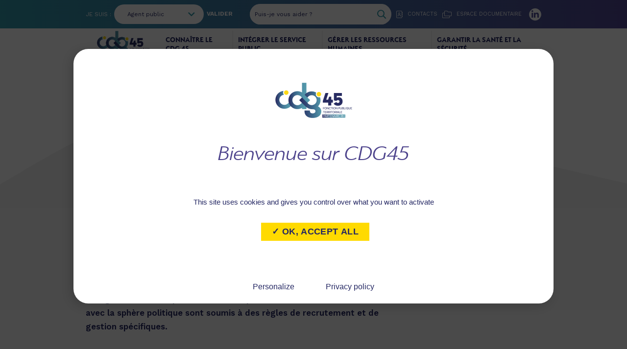

--- FILE ---
content_type: text/html; charset=UTF-8
request_url: https://www.cdg45.fr/integrer-le-service-public/
body_size: 34910
content:
<!DOCTYPE html>

<!--[if lt IE 7]><html class="ie ie6 no-js" dir="ltr" lang="fr-FR"><![endif]-->
<!--[if IE 7]><html class="ie ie7 no-js" dir="ltr" lang="fr-FR"><![endif]-->
<!--[if IE 8]><html class="ie ie8 no-js" dir="ltr" lang="fr-FR"><![endif]-->
<!--[if IE 9]><html class="ie ie9 no-js" dir="ltr" lang="fr-FR"><![endif]-->
<!--[if gt IE 9]><html class="no-js" dir="ltr" lang="fr-FR"><![endif]-->
<html lang="fr">
    <head>
        <meta charset="UTF-8">
        <meta http-equiv="X-UA-Compatible" content="IE=edge,chrome=1">
        <meta name="viewport" content="width=device-width, user-scalable=no">

        <title>Intégrer le service public &#8211; CDG 45</title><style id="rocket-critical-css">:root{--wp-admin-theme-color:#007cba;--wp-admin-theme-color-darker-10:#006ba1;--wp-admin-theme-color-darker-20:#005a87}.fal{-moz-osx-font-smoothing:grayscale;-webkit-font-smoothing:antialiased;display:inline-block;font-style:normal;font-variant:normal;text-rendering:auto;line-height:1}.fa-address-book:before{content:"\f2b9"}.fa-folders:before{content:"\f660"}.fa-times:before{content:"\f00d"}@font-face{font-family:"Font Awesome 5 Pro";font-style:normal;font-weight:300;font-display:block;src:url(https://www.cdg45.fr/wp-content/themes/nc_theme/assets/css/vendor/fontawesome/webfonts/fa-light-300.eot);src:url(https://www.cdg45.fr/wp-content/themes/nc_theme/assets/css/vendor/fontawesome/webfonts/fa-light-300.eot?#iefix) format("embedded-opentype"),url(https://www.cdg45.fr/wp-content/themes/nc_theme/assets/css/vendor/fontawesome/webfonts/fa-light-300.woff2) format("woff2"),url(https://www.cdg45.fr/wp-content/themes/nc_theme/assets/css/vendor/fontawesome/webfonts/fa-light-300.woff) format("woff"),url(https://www.cdg45.fr/wp-content/themes/nc_theme/assets/css/vendor/fontawesome/webfonts/fa-light-300.ttf) format("truetype"),url(https://www.cdg45.fr/wp-content/themes/nc_theme/assets/css/vendor/fontawesome/webfonts/fa-light-300.svg#fontawesome) format("svg")}.fal{font-weight:300}@font-face{font-family:"Font Awesome 5 Pro";font-style:normal;font-weight:400;font-display:block;src:url(https://www.cdg45.fr/wp-content/themes/nc_theme/assets/css/vendor/fontawesome/webfonts/fa-regular-400.eot);src:url(https://www.cdg45.fr/wp-content/themes/nc_theme/assets/css/vendor/fontawesome/webfonts/fa-regular-400.eot?#iefix) format("embedded-opentype"),url(https://www.cdg45.fr/wp-content/themes/nc_theme/assets/css/vendor/fontawesome/webfonts/fa-regular-400.woff2) format("woff2"),url(https://www.cdg45.fr/wp-content/themes/nc_theme/assets/css/vendor/fontawesome/webfonts/fa-regular-400.woff) format("woff"),url(https://www.cdg45.fr/wp-content/themes/nc_theme/assets/css/vendor/fontawesome/webfonts/fa-regular-400.ttf) format("truetype"),url(https://www.cdg45.fr/wp-content/themes/nc_theme/assets/css/vendor/fontawesome/webfonts/fa-regular-400.svg#fontawesome) format("svg")}.fal{font-family:"Font Awesome 5 Pro"}@font-face{font-family:"Font Awesome 5 Pro";font-style:normal;font-weight:900;font-display:block;src:url(https://www.cdg45.fr/wp-content/themes/nc_theme/assets/css/vendor/fontawesome/webfonts/fa-solid-900.eot);src:url(https://www.cdg45.fr/wp-content/themes/nc_theme/assets/css/vendor/fontawesome/webfonts/fa-solid-900.eot?#iefix) format("embedded-opentype"),url(https://www.cdg45.fr/wp-content/themes/nc_theme/assets/css/vendor/fontawesome/webfonts/fa-solid-900.woff2) format("woff2"),url(https://www.cdg45.fr/wp-content/themes/nc_theme/assets/css/vendor/fontawesome/webfonts/fa-solid-900.woff) format("woff"),url(https://www.cdg45.fr/wp-content/themes/nc_theme/assets/css/vendor/fontawesome/webfonts/fa-solid-900.ttf) format("truetype"),url(https://www.cdg45.fr/wp-content/themes/nc_theme/assets/css/vendor/fontawesome/webfonts/fa-solid-900.svg#fontawesome) format("svg")}.hamburger{font:inherit;display:inline-block;overflow:visible;margin:0;padding:15px;text-transform:none;color:inherit;border:0;background-color:transparent}.hamburger-box{position:relative;display:inline-block;width:40px;height:24px}.hamburger-inner{top:50%;display:block;margin-top:-2px}.hamburger-inner,.hamburger-inner:after,.hamburger-inner:before{position:absolute;width:40px;height:4px;border-radius:4px;background-color:#000}.hamburger-inner:after,.hamburger-inner:before{display:block;content:""}.hamburger-inner:before{top:-10px}.hamburger-inner:after{bottom:-10px}.hamburger--spring-r .hamburger-inner{top:auto;bottom:0}.hamburger--spring-r .hamburger-inner:after{top:-20px}:root{--blue:#007bff;--indigo:#6610f2;--purple:#524794;--pink:#e83e8c;--red:#dc3545;--orange:#fd7e14;--yellow:#ffc107;--green:#28a745;--teal:#20c997;--cyan:#17a2b8;--white:#fff;--gray:#6c757d;--gray-dark:#343a40;--primary:#242763;--secondary:#FFDA00;--success:#25BF1F;--info:#329AAD;--warning:#e6c400;--danger:#dc3545;--light:#F5F5F5;--dark:#343a40;--breakpoint-xs:0;--breakpoint-sm:576px;--breakpoint-md:768px;--breakpoint-lg:992px;--breakpoint-xl:1340px;--font-family-sans-serif:-apple-system, BlinkMacSystemFont, "Segoe UI", Roboto, "Helvetica Neue", Arial, "Noto Sans", sans-serif, "Apple Color Emoji", "Segoe UI Emoji", "Segoe UI Symbol", "Noto Color Emoji";--font-family-monospace:SFMono-Regular, Menlo, Monaco, Consolas, "Liberation Mono", "Courier New", monospace}*,*::before,*::after{box-sizing:border-box}html{font-family:sans-serif;line-height:1.15;-webkit-text-size-adjust:100%}aside,header,main,nav,section{display:block}body{margin:0;font-family:-apple-system,BlinkMacSystemFont,"Segoe UI",Roboto,"Helvetica Neue",Arial,"Noto Sans",sans-serif,"Apple Color Emoji","Segoe UI Emoji","Segoe UI Symbol","Noto Color Emoji";font-size:1rem;font-weight:400;line-height:1.5;color:#212529;text-align:left;background-color:#fff}h1,h2,h6{margin-top:0;margin-bottom:0.5rem}p{margin-top:0;margin-bottom:1rem}ul{margin-top:0;margin-bottom:1rem}ul ul{margin-bottom:0}strong{font-weight:bolder}a{color:#242763;text-decoration:none;background-color:transparent}img{vertical-align:middle;border-style:none}label{display:inline-block;margin-bottom:0.5rem}button{border-radius:0}input,button,select{margin:0;font-family:inherit;font-size:inherit;line-height:inherit}button,input{overflow:visible}button,select{text-transform:none}select{word-wrap:normal}button,[type=button],[type=submit]{-webkit-appearance:button}button::-moz-focus-inner,[type=button]::-moz-focus-inner,[type=submit]::-moz-focus-inner{padding:0;border-style:none}::-webkit-file-upload-button{font:inherit;-webkit-appearance:button}h1,h2,h6{margin-bottom:0.5rem;font-weight:500;line-height:1.2}h1{font-size:2.5rem}h2{font-size:2rem}h6{font-size:1rem}.img-fluid{max-width:100%;height:auto}.container{width:100%;padding-right:15px;padding-left:15px;margin-right:auto;margin-left:auto}@media (min-width:576px){.container{max-width:540px}}@media (min-width:768px){.container{max-width:720px}}@media (min-width:992px){.container{max-width:960px}}@media (min-width:576px){.container{max-width:540px}}@media (min-width:768px){.container{max-width:720px}}@media (min-width:992px){.container{max-width:960px}}.row{display:flex;flex-wrap:wrap;margin-right:-15px;margin-left:-15px}.form-control{display:block;width:100%;min-height:42px;padding:7px 27px;background-color:#fff;background-clip:padding-box;border:1px solid #C3C3C3;font-family:"Work Sans",sans-serif;font-weight:normal;font-size:15px;line-height:25px;text-align:left;color:#242763;border-radius:2rem}.form-control::-ms-expand{background-color:transparent;border:0}.form-control:-moz-focusring{color:transparent;text-shadow:0 0 0 #495057}.input-group{position:relative;display:flex;flex-wrap:wrap;align-items:stretch;width:100%}.input-group>.form-control{position:relative;flex:1 1 0%;min-width:0;margin-bottom:0}.input-group>.form-control:not(:last-child){border-top-right-radius:0;border-bottom-right-radius:0}.input-group-append{display:flex}.input-group-append{margin-left:-1px}@font-face{font-family:"Serenity";src:url(https://www.cdg45.fr/wp-content/themes/nc_theme/assets/fonts/serenity/Serenity-Bold.eot);src:url(https://www.cdg45.fr/wp-content/themes/nc_theme/assets/fonts/serenity/Serenity-Bold.eot?#iefix) format("embedded-opentype"),url(https://www.cdg45.fr/wp-content/themes/nc_theme/assets/fonts/serenity/Serenity-Bold.woff2) format("woff2"),url(https://www.cdg45.fr/wp-content/themes/nc_theme/assets/fonts/serenity/Serenity-Bold.woff) format("woff"),url(https://www.cdg45.fr/wp-content/themes/nc_theme/assets/fonts/serenity/Serenity-Bold.ttf) format("truetype");font-weight:bold;font-style:normal}@font-face{font-family:"Serenity";src:url(https://www.cdg45.fr/wp-content/themes/nc_theme/assets/fonts/serenity/Serenity-ExtraLight.eot);src:url(https://www.cdg45.fr/wp-content/themes/nc_theme/assets/fonts/serenity/Serenity-ExtraLight.eot?#iefix) format("embedded-opentype"),url(https://www.cdg45.fr/wp-content/themes/nc_theme/assets/fonts/serenity/Serenity-ExtraLight.woff2) format("woff2"),url(https://www.cdg45.fr/wp-content/themes/nc_theme/assets/fonts/serenity/Serenity-ExtraLight.woff) format("woff"),url(https://www.cdg45.fr/wp-content/themes/nc_theme/assets/fonts/serenity/Serenity-ExtraLight.ttf) format("truetype");font-weight:200;font-style:normal}@font-face{font-family:"Serenity";src:url(https://www.cdg45.fr/wp-content/themes/nc_theme/assets/fonts/serenity/Serenity-Thin.eot);src:url(https://www.cdg45.fr/wp-content/themes/nc_theme/assets/fonts/serenity/Serenity-Thin.eot?#iefix) format("embedded-opentype"),url(https://www.cdg45.fr/wp-content/themes/nc_theme/assets/fonts/serenity/Serenity-Thin.woff2) format("woff2"),url(https://www.cdg45.fr/wp-content/themes/nc_theme/assets/fonts/serenity/Serenity-Thin.woff) format("woff"),url(https://www.cdg45.fr/wp-content/themes/nc_theme/assets/fonts/serenity/Serenity-Thin.ttf) format("truetype");font-weight:100;font-style:normal}@font-face{font-family:"Serenity";src:url(https://www.cdg45.fr/wp-content/themes/nc_theme/assets/fonts/serenity/Serenity-Medium.eot);src:url(https://www.cdg45.fr/wp-content/themes/nc_theme/assets/fonts/serenity/Serenity-Medium.eot?#iefix) format("embedded-opentype"),url(https://www.cdg45.fr/wp-content/themes/nc_theme/assets/fonts/serenity/Serenity-Medium.woff2) format("woff2"),url(https://www.cdg45.fr/wp-content/themes/nc_theme/assets/fonts/serenity/Serenity-Medium.woff) format("woff"),url(https://www.cdg45.fr/wp-content/themes/nc_theme/assets/fonts/serenity/Serenity-Medium.ttf) format("truetype");font-weight:500;font-style:normal}@font-face{font-family:"Serenity";src:url(https://www.cdg45.fr/wp-content/themes/nc_theme/assets/fonts/serenity/Serenity-Heavy.eot);src:url(https://www.cdg45.fr/wp-content/themes/nc_theme/assets/fonts/serenity/Serenity-Heavy.eot?#iefix) format("embedded-opentype"),url(https://www.cdg45.fr/wp-content/themes/nc_theme/assets/fonts/serenity/Serenity-Heavy.woff2) format("woff2"),url(https://www.cdg45.fr/wp-content/themes/nc_theme/assets/fonts/serenity/Serenity-Heavy.woff) format("woff"),url(https://www.cdg45.fr/wp-content/themes/nc_theme/assets/fonts/serenity/Serenity-Heavy.ttf) format("truetype");font-weight:900;font-style:normal}@font-face{font-family:"Serenity";src:url(https://www.cdg45.fr/wp-content/themes/nc_theme/assets/fonts/serenity/Serenity-DemiBold.eot);src:url(https://www.cdg45.fr/wp-content/themes/nc_theme/assets/fonts/serenity/Serenity-DemiBold.eot?#iefix) format("embedded-opentype"),url(https://www.cdg45.fr/wp-content/themes/nc_theme/assets/fonts/serenity/Serenity-DemiBold.woff2) format("woff2"),url(https://www.cdg45.fr/wp-content/themes/nc_theme/assets/fonts/serenity/Serenity-DemiBold.woff) format("woff"),url(https://www.cdg45.fr/wp-content/themes/nc_theme/assets/fonts/serenity/Serenity-DemiBold.ttf) format("truetype");font-weight:600;font-style:normal}@font-face{font-family:"Serenity";src:url(https://www.cdg45.fr/wp-content/themes/nc_theme/assets/fonts/serenity/Serenity-LightItalic.eot);src:url(https://www.cdg45.fr/wp-content/themes/nc_theme/assets/fonts/serenity/Serenity-LightItalic.eot?#iefix) format("embedded-opentype"),url(https://www.cdg45.fr/wp-content/themes/nc_theme/assets/fonts/serenity/Serenity-LightItalic.woff2) format("woff2"),url(https://www.cdg45.fr/wp-content/themes/nc_theme/assets/fonts/serenity/Serenity-LightItalic.woff) format("woff"),url(https://www.cdg45.fr/wp-content/themes/nc_theme/assets/fonts/serenity/Serenity-LightItalic.ttf) format("truetype");font-weight:300;font-style:italic}@font-face{font-family:"Serenity";src:url(https://www.cdg45.fr/wp-content/themes/nc_theme/assets/fonts/serenity/Serenity-BoldItalic.eot);src:url(https://www.cdg45.fr/wp-content/themes/nc_theme/assets/fonts/serenity/Serenity-BoldItalic.eot?#iefix) format("embedded-opentype"),url(https://www.cdg45.fr/wp-content/themes/nc_theme/assets/fonts/serenity/Serenity-BoldItalic.woff2) format("woff2"),url(https://www.cdg45.fr/wp-content/themes/nc_theme/assets/fonts/serenity/Serenity-BoldItalic.woff) format("woff"),url(https://www.cdg45.fr/wp-content/themes/nc_theme/assets/fonts/serenity/Serenity-BoldItalic.ttf) format("truetype");font-weight:bold;font-style:italic}@font-face{font-family:"Serenity";src:url(https://www.cdg45.fr/wp-content/themes/nc_theme/assets/fonts/serenity/Serenity-DemiBoldItalic.eot);src:url(https://www.cdg45.fr/wp-content/themes/nc_theme/assets/fonts/serenity/Serenity-DemiBoldItalic.eot?#iefix) format("embedded-opentype"),url(https://www.cdg45.fr/wp-content/themes/nc_theme/assets/fonts/serenity/Serenity-DemiBoldItalic.woff2) format("woff2"),url(https://www.cdg45.fr/wp-content/themes/nc_theme/assets/fonts/serenity/Serenity-DemiBoldItalic.woff) format("woff"),url(https://www.cdg45.fr/wp-content/themes/nc_theme/assets/fonts/serenity/Serenity-DemiBoldItalic.ttf) format("truetype");font-weight:600;font-style:italic}@font-face{font-family:"Serenity";src:url(https://www.cdg45.fr/wp-content/themes/nc_theme/assets/fonts/serenity/Serenity-HeavyItalic.eot);src:url(https://www.cdg45.fr/wp-content/themes/nc_theme/assets/fonts/serenity/Serenity-HeavyItalic.eot?#iefix) format("embedded-opentype"),url(https://www.cdg45.fr/wp-content/themes/nc_theme/assets/fonts/serenity/Serenity-HeavyItalic.woff2) format("woff2"),url(https://www.cdg45.fr/wp-content/themes/nc_theme/assets/fonts/serenity/Serenity-HeavyItalic.woff) format("woff"),url(https://www.cdg45.fr/wp-content/themes/nc_theme/assets/fonts/serenity/Serenity-HeavyItalic.ttf) format("truetype");font-weight:900;font-style:italic}@font-face{font-family:"Serenity";src:url(https://www.cdg45.fr/wp-content/themes/nc_theme/assets/fonts/serenity/Serenity-ExtraLightItalic.eot);src:url(https://www.cdg45.fr/wp-content/themes/nc_theme/assets/fonts/serenity/Serenity-ExtraLightItalic.eot?#iefix) format("embedded-opentype"),url(https://www.cdg45.fr/wp-content/themes/nc_theme/assets/fonts/serenity/Serenity-ExtraLightItalic.woff2) format("woff2"),url(https://www.cdg45.fr/wp-content/themes/nc_theme/assets/fonts/serenity/Serenity-ExtraLightItalic.woff) format("woff"),url(https://www.cdg45.fr/wp-content/themes/nc_theme/assets/fonts/serenity/Serenity-ExtraLightItalic.ttf) format("truetype");font-weight:200;font-style:italic}@font-face{font-family:"Serenity";src:url(https://www.cdg45.fr/wp-content/themes/nc_theme/assets/fonts/serenity/Serenity-MediumItalic.eot);src:url(https://www.cdg45.fr/wp-content/themes/nc_theme/assets/fonts/serenity/Serenity-MediumItalic.eot?#iefix) format("embedded-opentype"),url(https://www.cdg45.fr/wp-content/themes/nc_theme/assets/fonts/serenity/Serenity-MediumItalic.woff2) format("woff2"),url(https://www.cdg45.fr/wp-content/themes/nc_theme/assets/fonts/serenity/Serenity-MediumItalic.woff) format("woff"),url(https://www.cdg45.fr/wp-content/themes/nc_theme/assets/fonts/serenity/Serenity-MediumItalic.ttf) format("truetype");font-weight:500;font-style:italic}@font-face{font-family:"Serenity";src:url(https://www.cdg45.fr/wp-content/themes/nc_theme/assets/fonts/serenity/Serenity-ThinItalic.eot);src:url(https://www.cdg45.fr/wp-content/themes/nc_theme/assets/fonts/serenity/Serenity-ThinItalic.eot?#iefix) format("embedded-opentype"),url(https://www.cdg45.fr/wp-content/themes/nc_theme/assets/fonts/serenity/Serenity-ThinItalic.woff2) format("woff2"),url(https://www.cdg45.fr/wp-content/themes/nc_theme/assets/fonts/serenity/Serenity-ThinItalic.woff) format("woff"),url(https://www.cdg45.fr/wp-content/themes/nc_theme/assets/fonts/serenity/Serenity-ThinItalic.ttf) format("truetype");font-weight:100;font-style:italic}@font-face{font-family:"Serenity";src:url(https://www.cdg45.fr/wp-content/themes/nc_theme/assets/fonts/serenity/Serenity-Light.eot);src:url(https://www.cdg45.fr/wp-content/themes/nc_theme/assets/fonts/serenity/Serenity-Light.eot?#iefix) format("embedded-opentype"),url(https://www.cdg45.fr/wp-content/themes/nc_theme/assets/fonts/serenity/Serenity-Light.woff2) format("woff2"),url(https://www.cdg45.fr/wp-content/themes/nc_theme/assets/fonts/serenity/Serenity-Light.woff) format("woff"),url(https://www.cdg45.fr/wp-content/themes/nc_theme/assets/fonts/serenity/Serenity-Light.ttf) format("truetype");font-weight:300;font-style:normal}body{font-family:"Work Sans",sans-serif;overflow-x:hidden;-webkit-overflow-scrolling:touch}a{text-decoration:none}*{outline:none!important}.btn{display:inline-block}.btn.btn-primary{position:relative;font-family:"Serenity";font-size:21px;font-weight:bold;color:#242763;text-transform:uppercase;text-align:center;letter-spacing:0.02em;line-height:25.2px;padding:8px 15px;background:none;border:none}.btn.btn-primary::before{content:"";position:absolute;top:0;left:0;width:23px;height:24px;background:none;border-top:4px solid #FFDA00;border-left:4px solid #FFDA00}.btn.btn-primary::after{content:"";position:absolute;bottom:0;right:0;width:23px;height:24px;background:none;border-bottom:4px solid #FFDA00;border-right:4px solid #FFDA00}header{position:fixed;top:0;left:0;right:0;background:#fff;z-index:10}header .conteneur-urgent{padding:5px 0;background:#FFDA00}header .conteneur-urgent .urgent{display:flex;align-items:center;justify-content:space-between}header .conteneur-urgent .urgent .message{font-family:"Serenity";font-size:14px;font-weight:400;color:#242763;text-align:center;line-height:1.1;margin-right:15px}header .conteneur-urgent .urgent .close-urgent{font-size:20px;color:#242763}header .conteneur-surheader{background:transparent linear-gradient(90deg,#329AAD 0%,#524795 100%) 0% 0% no-repeat padding-box;color:#fff;padding:13px 0}header .conteneur-surheader .surheader{display:flex;align-items:center;justify-content:space-between}header .conteneur-surheader .surheader .form-profil{display:flex;align-items:center;flex-shrink:0}header .conteneur-surheader .surheader .form-profil label{font-size:14px;font-weight:normal;color:#fff;text-transform:uppercase;flex-shrink:0;margin-bottom:0}header .conteneur-surheader .surheader .form-profil select{position:relative;border-radius:25px;appearance:none;-moz-appearance:none;-webkit-appearance:none;-ms-progress-appearance:none;font-size:14px;color:#242763;background-color:#fff;background-image:url(https://www.cdg45.fr/wp-content/themes/nc_theme/assets/img/pictos/angle-down.png);background-repeat:no-repeat;background-position:center right;border-color:transparent;margin:0 10px}header .conteneur-surheader .surheader .form-profil select::-ms-expand{display:none}header .conteneur-surheader .surheader .form-profil input[type=submit]{border:none;background-color:transparent;box-shadow:none;font-size:14px;font-weight:700;color:#fff;text-transform:uppercase;border-bottom:2px solid transparent;padding:0}header .conteneur-surheader .surheader .form-recherche{display:flex;align-items:center;flex-shrink:0;flex-grow:1;margin:0 25px}header .conteneur-surheader .surheader .form-recherche label{position:absolute!important;overflow:hidden;clip:rect(1px,1px,1px,1px);width:1px;height:1px;word-wrap:normal}header .conteneur-surheader .surheader .form-recherche .input-group{position:relative;background:#fff;border:none;border-radius:25px;overflow:hidden}header .conteneur-surheader .surheader .form-recherche .input-group #recherche{font-size:14px;color:#242763;border:none;padding:0 15px}header .conteneur-surheader .surheader .form-recherche .input-group input[type=submit]{appearance:none;-moz-appearance:none;-webkit-appearance:none;-ms-progress-appearance:none;border:none;background-color:transparent;box-shadow:none;color:transparent;background-color:#fff;background-image:url(https://www.cdg45.fr/wp-content/themes/nc_theme/assets/img/pictos/search.png);background-repeat:no-repeat;background-position:center center;width:20px;height:100%;margin-right:15px;margin-left:15px}header .conteneur-surheader .surheader .form-recherche .input-group input[type=submit]::-ms-expand{display:none}header .conteneur-surheader .surheader .acces-rapides{display:flex;align-items:center}header .conteneur-surheader .surheader .acces-rapides .acces{position:relative;display:flex;align-items:center;font-size:13px;font-weight:normal;color:#fff;text-transform:uppercase}header .conteneur-surheader .surheader .acces-rapides .acces:not(:last-of-type){padding-right:18px;margin-right:18px}header .conteneur-surheader .surheader .acces-rapides .acces:not(:last-of-type)::after{content:"";position:absolute;width:5px;height:5px;-webkit-border-radius:50%;-moz-border-radius:50%;border-radius:50%;background:#fff;right:0;top:50%;-webkit-transform:translateY(-50%);-moz-transform:translateY(-50%);-ms-transform:translateY(-50%);-o-transform:translateY(-50%);transform:translateY(-50%)}header .conteneur-surheader .surheader .acces-rapides .acces i{font-size:17px;margin-right:16px}header .conteneur-surheader .surheader .acces-rapides .acces .nom-acces{position:relative}header .conteneur-surheader .surheader .acces-rapides .acces .nom-acces::after{content:"";position:absolute;bottom:0;right:0;width:0;height:1px;background:#fff}header .conteneur-subheader{padding-top:27px}header .conteneur-subheader .subheader{position:relative;display:flex;align-items:flex-start;justify-content:space-between}header .conteneur-subheader .subheader .conteneur-logo{position:relative;display:inline-block;background:#fff;overflow:hidden;width:156px;text-align:center}header .conteneur-subheader .subheader .conteneur-logo .logo{height:82px}header .conteneur-subheader .subheader .conteneur-logo .texte-logo{position:absolute;top:0;left:0;width:100%;height:100%;display:flex;align-items:center;justify-content:center;font-size:25px;color:#242763;font-weight:700;text-align:center;transform:translateY(160px)}header .conteneur-subheader .subheader .conteneur-menu{position:relative}@media screen and (min-width:992px){.burger{display:none}.megamenu{display:flex;align-items:center;flex-grow:1;z-index:8;margin-top:15px}}@media screen and (min-width:992px){.megamenu .menu-desktop{display:flex;align-items:center;list-style:none;padding-left:0;margin-bottom:0;z-index:10}.megamenu .menu-desktop ul{list-style:none;padding-left:0;margin-bottom:0}.megamenu .menu-desktop>li{padding:0 20px}.megamenu .menu-desktop>li:not(:last-of-type){border-right:2px solid #F2F2F2}.megamenu .menu-desktop>li>a{position:relative;display:flex;align-items:center;font-family:"Serenity";font-size:17px;font-weight:bold;color:#242763;text-transform:uppercase;padding:10px 0;position:relative}}@media screen and (min-width:992px){.megamenu .menu-desktop>li>a::after{content:"";position:absolute;bottom:0;right:0;width:0;height:4px;background:#FFDA00}}@media screen and (min-width:992px){.megamenu .menu-desktop>li>a::after{bottom:4px}}@media screen and (min-width:992px){.megamenu .menu-desktop>li>ul{position:absolute;display:none;top:100%;max-height:75vh;overflow-y:scroll;left:0;right:0;flex-wrap:wrap;background:#fff;border-bottom:4px solid #FFDA00;box-shadow:0 2px 5px rgba(0,0,0,0.08);padding:15px 30px 5px 30px;border-top:none;min-height:85px}.megamenu .menu-desktop>li>ul>li{padding:0 60px 15px 0;width:33%}.megamenu .menu-desktop>li>ul>li>a{font-family:"Serenity";font-size:18px;font-weight:500;color:#242763;border-bottom:2px solid transparent}}@media screen and (min-width:992px){.megamenu .menu-desktop>li>ul>li>ul{padding-left:15px}.megamenu .menu-desktop>li>ul>li>ul>li>a{font-family:"Serenity";font-size:16px;font-weight:300;color:#329AAD;border-bottom:1px solid transparent}}@media screen and (min-width:992px){.megamenu .menu-desktop>li>ul>li>ul>li>ul{display:none}}.page-wrapper.single section.section-page .page main.conteneur-main .wysiwyg{font-family:"Work Sans";font-size:15px;font-weight:normal;color:#242763;line-height:25px}.page-wrapper.single section.section-page .page main.conteneur-main .wysiwyg h2{font-family:"Serenity";font-size:46px;font-weight:300;font-style:italic;color:#4d438c;line-height:47.11px;margin-bottom:20px;margin-top:20px}@media screen and (max-width:767px){.page-wrapper.single section.section-page .page main.conteneur-main .wysiwyg h2{font-size:35px}}.page-wrapper.single section.section-page .page main.conteneur-main .wysiwyg h6{font-family:"Work Sans";font-size:17px;font-weight:600;color:#242763;line-height:28px}@media screen and (max-width:767px){.page-wrapper.single section.section-page .page main.conteneur-main .wysiwyg h6{font-size:15px}}.page-wrapper.single section.section-page .page main.conteneur-main .wysiwyg p{font-family:"Work Sans";font-size:15px;font-weight:normal;color:#242763;line-height:25px;margin-bottom:20px}.page-wrapper.single section.section-page .page main.conteneur-main .wysiwyg a{font-family:"Work Sans";font-size:inherit;font-weight:600;color:#329AAD;border-bottom:1px solid #329AAD}.page-wrapper section.section-ariane{margin-top:30px;margin-bottom:30px}.page-wrapper section.section-ariane .conteneur-ariane{position:relative;width:100%;padding-right:15px;padding-left:15px;flex:0 0 75%;max-width:75%}.page-wrapper section.section-ariane .conteneur-ariane .breadcrumbs{position:relative;font-size:14px;font-weight:600;color:#329AAD;text-transform:uppercase;line-height:21px;padding-bottom:11px;border-bottom:1px solid rgba(30,33,87,0.2);width:100%}.page-wrapper section.section-ariane .conteneur-ariane .breadcrumbs .breadcrumb-link-wrap{position:relative;display:inline-block;padding-right:32px;margin-right:17px}.page-wrapper section.section-ariane .conteneur-ariane .breadcrumbs .breadcrumb-link-wrap::after{content:"";position:absolute;font-size:20px;font-weight:300;font-family:"Font Awesome 5 Pro",fantasy;color:#329AAD;top:50%;-webkit-transform:translateY(-50%);-moz-transform:translateY(-50%);-ms-transform:translateY(-50%);-o-transform:translateY(-50%);transform:translateY(-50%);right:0}.page-wrapper section.section-ariane .conteneur-ariane .breadcrumbs .breadcrumb-link-wrap:first-of-type{padding-left:32px}.page-wrapper section.section-ariane .conteneur-ariane .breadcrumbs .breadcrumb-link-wrap:first-of-type::before{content:"";position:absolute;font-size:20px;font-weight:300;font-family:"Font Awesome 5 Pro",fantasy;color:#329AAD;left:0;top:50%;-webkit-transform:translateY(-50%);-moz-transform:translateY(-50%);-ms-transform:translateY(-50%);-o-transform:translateY(-50%);transform:translateY(-50%)}.page-wrapper section.section-ariane .conteneur-ariane .breadcrumbs .breadcrumb-link-wrap a{font-size:14px;font-weight:400;color:#707070;text-transform:uppercase;position:relative;padding-bottom:3px}.page-wrapper section.section-ariane .conteneur-ariane .breadcrumbs .breadcrumb-link-wrap a::after{content:"";position:absolute;bottom:0;right:0;width:0;height:2px;background:#FFDA00}.page-wrapper section.section-ariane .conteneur-partage{position:relative;width:100%;padding-right:15px;padding-left:15px;flex:0 0 25%;max-width:25%}.page-wrapper section.section-page{background-color:#fff;background-image:url(https://www.cdg45.fr/wp-content/themes/nc_theme/assets/img/fond-degrade.png);background-repeat:no-repeat;background-position:top center;min-height:905px;padding-top:15px}.page-wrapper section.section-page .page section.section-intro{position:relative;width:100%;padding-right:15px;padding-left:15px;flex:0 0 100%;max-width:100%}.page-wrapper section.section-page .page section.section-intro .titre-page{position:relative;font-family:"Serenity";font-size:50px;font-weight:600;color:#329AAD;text-transform:uppercase;letter-spacing:0.02em;line-height:40px;padding-bottom:20px;margin-bottom:25px}.page-wrapper section.section-page .page section.section-intro .titre-page::after{content:"";position:absolute;bottom:-70px;left:0;width:285px;height:70px;background:url(https://www.cdg45.fr/wp-content/themes/nc_theme/assets/img/cadre.png);background-position:top left;z-index:2}.page-wrapper section.section-page .page section.section-intro .titre-page.no-visuel{margin-bottom:90px}.page-wrapper section.section-page .page main.conteneur-main{position:relative;width:100%;padding-right:15px;padding-left:15px;flex:0 0 75%;max-width:75%}div.page-wrapper section.section-page .page main.conteneur-main .wysiwyg .elementor{font-family:"Work Sans",serif;clear:both}aside.conteneur-sidebar{position:relative;width:100%;padding-right:15px;padding-left:15px;flex:0 0 25%;max-width:25%}body #tarteaucitronRoot{opacity:0}body #tarteaucitronAlertSmall #tarteaucitronManager{display:none!important}body #tarteaucitronRoot button#tarteaucitronBack{background:rgba(0,0,0,0.7);opacity:1}body #tarteaucitronRoot #tarteaucitron{top:0;left:0;right:0;bottom:0;overflow-y:auto}body #tarteaucitronRoot #tarteaucitron #tarteaucitronClosePanel{position:absolute!important;top:15px;right:25px;background:transparent;color:#242763;z-index:1;padding:0;width:auto;position:relative}body #tarteaucitronRoot #tarteaucitron #tarteaucitronClosePanel::after{content:"";position:absolute;bottom:0;right:0;width:0;height:1px;background:#242763}body #tarteaucitronRoot #tarteaucitron #tarteaucitronServices{box-shadow:-5px 5px 20px rgba(0,0,0,0.16);border-radius:30px;margin-top:0!important;height:auto!important;max-height:90vh!important}body #tarteaucitronRoot #tarteaucitron #tarteaucitronServices #tarteaucitronMainLineOffset{border:none;background:#fff;padding-top:30px}body #tarteaucitronRoot #tarteaucitron #tarteaucitronServices #tarteaucitronMainLineOffset #dialogTitle{font-family:"Serenity";font-size:46px;font-weight:300;font-style:italic;color:#4d438c;line-height:47.11px;margin-bottom:20px;margin-top:20px}@media screen and (max-width:767px){body #tarteaucitronRoot #tarteaucitron #tarteaucitronServices #tarteaucitronMainLineOffset #dialogTitle{font-size:35px}}body #tarteaucitronRoot #tarteaucitron #tarteaucitronServices #tarteaucitronMainLineOffset #tarteaucitronInfo{font-family:"Work Sans";font-size:15px;font-weight:normal;color:#242763;line-height:25px;background:transparent;border:none}body #tarteaucitronRoot #tarteaucitron #tarteaucitronServices #tarteaucitronMainLineOffset #tarteaucitronPrivacyUrl{position:relative;font-size:16px;color:#242763;padding:0;position:relative}body #tarteaucitronRoot #tarteaucitron #tarteaucitronServices #tarteaucitronMainLineOffset #tarteaucitronPrivacyUrl::after{content:"";position:absolute;bottom:0;right:0;width:0;height:1px;background:#242763}body #tarteaucitronRoot #tarteaucitron #tarteaucitronServices #tarteaucitronMainLineOffset .tarteaucitronH2{color:#242763;font-weight:bold}body #tarteaucitronRoot #tarteaucitron #tarteaucitronServices #tarteaucitronMainLineOffset #tarteaucitronScrollbarAdjust #tarteaucitronAllAllowed{margin:0 7px;position:relative;font-family:"Serenity";font-size:18px;font-weight:600;color:#242763;text-transform:uppercase;text-align:center;letter-spacing:0.02em;line-height:15px;padding:9px 20px;background:#FFDA00;border:2px solid #FFDA00;z-index:1;background-color:#242763!important;border-color:#242763;color:#fff}body #tarteaucitronRoot #tarteaucitron #tarteaucitronServices #tarteaucitronMainLineOffset #tarteaucitronScrollbarAdjust #tarteaucitronAllDenied{position:relative;font-family:"Serenity";font-size:18px;font-weight:600;color:#242763;text-transform:uppercase;text-align:center;letter-spacing:0.02em;line-height:15px;padding:9px 20px;background:#FFDA00;border:2px solid #FFDA00;z-index:1;font-weight:normal;text-transform:none;color:#242763;opacity:1!important;margin:0 7px}body #tarteaucitronRoot #tarteaucitron #tarteaucitronServices .tarteaucitronBorder{border:none}body #tarteaucitronRoot #tarteaucitron #tarteaucitronServices .tarteaucitronBorder .tarteaucitronHidden{background:#fff}body #tarteaucitronRoot #tarteaucitron #tarteaucitronServices .tarteaucitronBorder .tarteaucitronHidden ul .tarteaucitronLine .tarteaucitronAsk .tarteaucitronAllow{position:relative;font-family:"Serenity";font-size:18px;font-weight:600;color:#242763;text-transform:uppercase;text-align:center;letter-spacing:0.02em;line-height:15px;padding:9px 20px;background:#FFDA00;border:2px solid #FFDA00;z-index:1;background-color:#242763!important;border-color:#242763;color:#fff;margin-top:0;margin-right:15px}body #tarteaucitronRoot #tarteaucitron #tarteaucitronServices .tarteaucitronBorder .tarteaucitronHidden ul .tarteaucitronLine .tarteaucitronAsk .tarteaucitronDeny{position:relative;font-family:"Serenity";font-size:18px;font-weight:600;color:#242763;text-transform:uppercase;text-align:center;letter-spacing:0.02em;line-height:15px;padding:9px 20px;background:#FFDA00;border:2px solid #FFDA00;z-index:1;background-color:#fff!important;margin-top:0;text-transform:none;font-weight:normal;opacity:1!important}@media screen and (max-width:992px){body #tarteaucitronRoot #tarteaucitron #tarteaucitronServices #tarteaucitronMainLineOffset .tarteaucitronName{float:none;display:block;text-align:center;margin-bottom:15px}body #tarteaucitronRoot #tarteaucitron #tarteaucitronServices #tarteaucitronMainLineOffset #tarteaucitronScrollbarAdjust{float:none;display:block;text-align:center;margin:0!important}body #tarteaucitronRoot #tarteaucitron #tarteaucitronServices #tarteaucitronMainLineOffset #tarteaucitronScrollbarAdjust #tarteaucitronAllAllowed,body #tarteaucitronRoot #tarteaucitron #tarteaucitronServices #tarteaucitronMainLineOffset #tarteaucitronScrollbarAdjust #tarteaucitronAllDenied{margin:7px}}@media screen and (max-width:768px){body #tarteaucitronRoot #tarteaucitron #tarteaucitronServices{box-shadow:none;border-radius:0;max-height:unset!important}}@media screen and (max-width:991px){.megamenu{display:none}.burger ul{list-style:none;padding:0 15px;margin-bottom:0}.burger ul li{display:flex;align-items:center;justify-content:space-between;padding:15px 0;border-bottom:1px solid #ced4da}.burger .plus{position:relative;display:inline-block;width:25px;height:25px;margin-left:10px}.burger .plus::before{content:"";position:absolute;top:0;left:0;width:100%;height:100%;font-family:"Font Awesome 5 Pro";font-size:25px;font-weight:300;color:#242763}.burger .conteneur-burger .hamburger{display:flex;flex-direction:column;align-items:center;padding-right:0;padding-bottom:8px}.burger .conteneur-burger .hamburger .nom-menu{font-family:"Serenity";font-size:16px;font-weight:600;color:#242763;text-transform:uppercase;text-align:center}.burger .conteneur-burger .hamburger .hamburger-box .hamburger-inner,.burger .conteneur-burger .hamburger .hamburger-box .hamburger-inner::before,.burger .conteneur-burger .hamburger .hamburger-box .hamburger-inner::after{background-color:#242763}.burger .conteneur-menu-mobile{display:none;position:fixed;top:71px;bottom:0;right:0;left:0;background:#fff;overflow-x:hidden;overflow-y:auto;-webkit-overflow-scrolling:touch}.burger .conteneur-menu-mobile .burger-header{position:relative;display:block;height:70px}.burger .conteneur-menu-mobile .burger-header .rappel-menu{font-family:"Serenity";font-size:25px;font-weight:600;color:#242763;line-height:1;border-bottom:3px solid #FFDA00}.burger .conteneur-menu-mobile .burger-header .retour-burger{display:none}.burger .conteneur-menu-mobile .burger-header .burger-header-inner{position:absolute;top:0;left:0;width:100%;height:100%;display:flex;align-items:center;justify-content:space-between;padding:15px}.burger .conteneur-menu-mobile .burger-footer{display:flex;align-items:flex-start;justify-content:center;flex-wrap:wrap;z-index:0;padding-top:30px}.burger .conteneur-menu-mobile .burger-footer .form-profil{display:flex;align-items:center;flex-shrink:0;margin-bottom:30px;width:100%}.burger .conteneur-menu-mobile .burger-footer .form-profil label{font-size:14px;font-weight:normal;color:#242763;text-transform:uppercase;flex-shrink:0;margin-bottom:0}.burger .conteneur-menu-mobile .burger-footer .form-profil select{position:relative;border:2px solid #242763;border-radius:25px;appearance:none;-moz-appearance:none;-webkit-appearance:none;-ms-progress-appearance:none;font-size:14px;color:#242763;background-color:#fff;background-image:url(https://www.cdg45.fr/wp-content/themes/nc_theme/assets/img/pictos/angle-down.png);background-repeat:no-repeat;background-position:center right;margin-left:10px;margin-right:10px}.burger .conteneur-menu-mobile .burger-footer .form-profil select::-ms-expand{display:none}.burger .conteneur-menu-mobile .burger-footer .form-profil input[type=submit]{border:none;background-color:transparent;box-shadow:none;font-size:14px;font-weight:700;color:#242763;text-transform:uppercase;border-bottom:2px solid transparent;padding:0}.burger .conteneur-menu-mobile .burger-footer .form-recherche{display:flex;align-items:center;flex-shrink:0;margin-bottom:30px;width:100%}.burger .conteneur-menu-mobile .burger-footer .form-recherche label{position:absolute!important;overflow:hidden;clip:rect(1px,1px,1px,1px);width:1px;height:1px;word-wrap:normal}.burger .conteneur-menu-mobile .burger-footer .form-recherche .input-group{position:relative;background:#fff;border:2px solid #242763;border-radius:25px;overflow:hidden}.burger .conteneur-menu-mobile .burger-footer .form-recherche .input-group #recherche{font-size:14px;color:#242763;border:none;padding:0 15px}.burger .conteneur-menu-mobile .burger-footer .form-recherche .input-group input[type=submit]{appearance:none;-moz-appearance:none;-webkit-appearance:none;-ms-progress-appearance:none;border:none;background-color:transparent;box-shadow:none;color:transparent;background-color:#fff;background-image:url(https://www.cdg45.fr/wp-content/themes/nc_theme/assets/img/pictos/search.png);background-repeat:no-repeat;background-position:center center;width:20px;height:100%;margin-right:15px;margin-left:15px}.burger .conteneur-menu-mobile .burger-footer .form-recherche .input-group input[type=submit]::-ms-expand{display:none}}@media screen and (max-width:991px){.burger .conteneur-menu-mobile .burger-footer .acces-rapides{display:flex;align-items:center;justify-content:center;width:100%;margin-bottom:30px}.burger .conteneur-menu-mobile .burger-footer .acces-rapides .acces{position:relative;display:flex;align-items:center;font-size:13px;font-weight:normal;color:#242763;text-transform:uppercase}.burger .conteneur-menu-mobile .burger-footer .acces-rapides .acces:not(:last-of-type){padding-right:18px;margin-right:18px}.burger .conteneur-menu-mobile .burger-footer .acces-rapides .acces:not(:last-of-type)::after{content:"";position:absolute;width:5px;height:5px;-webkit-border-radius:50%;-moz-border-radius:50%;border-radius:50%;background:#242763;right:0;top:50%;-webkit-transform:translateY(-50%);-moz-transform:translateY(-50%);-ms-transform:translateY(-50%);-o-transform:translateY(-50%);transform:translateY(-50%)}}@media screen and (max-width:991px){.burger .conteneur-menu-mobile .burger-footer .acces-rapides .acces i{font-size:17px;margin-right:16px}}@media screen and (max-width:991px){.burger .conteneur-menu-mobile .burger-footer .acces-rapides .acces .nom-acces{position:relative}}@media screen and (max-width:991px){.burger .conteneur-menu-mobile .menu-mobile{position:relative;z-index:1}.burger .conteneur-menu-mobile .menu-mobile>li{font-family:"Serenity";font-size:17px;font-weight:bold;color:#242763;text-transform:uppercase}.burger .conteneur-menu-mobile .menu-mobile>li>a{color:inherit}.burger .conteneur-menu-mobile .menu-mobile>li>ul{z-index:2}.burger .conteneur-menu-mobile .menu-mobile>li>ul>li{font-family:"Serenity";font-size:18px;font-weight:500;color:#242763;text-transform:none}.burger .conteneur-menu-mobile .menu-mobile>li>ul>li>a{color:inherit}.burger .conteneur-menu-mobile .menu-mobile>li>ul>li>ul{z-index:3}.burger .conteneur-menu-mobile .menu-mobile>li>ul>li>ul>li{font-family:"Serenity";font-size:16px;font-weight:300;color:#329AAD;text-transform:none}.burger .conteneur-menu-mobile .menu-mobile>li>ul>li>ul>li>.plus{display:none!important}.burger .conteneur-menu-mobile .menu-mobile>li>ul>li>ul>li>a{color:inherit}.burger .conteneur-menu-mobile .menu-mobile>li>ul>li>ul>li>ul{display:none}.burger .conteneur-menu-mobile .menu-mobile>li ul{position:absolute;display:block;top:0;bottom:0;left:0;right:0;height:100vh;background:#fff;padding:0 15px;transform:translateX(100vw)}}@media screen and (max-width:1339px){header .conteneur-surheader{padding:8px 0}header .conteneur-surheader .surheader .form-profil{margin-right:10px}header .conteneur-surheader .surheader .form-profil label{font-size:12px}header .conteneur-surheader .surheader .form-profil select{font-size:12px;margin:0 5px}header .conteneur-surheader .surheader .form-profil input[type=submit]{font-size:12px}header .conteneur-surheader .surheader .form-recherche{margin-right:10px}header .conteneur-surheader .surheader .form-recherche .input-group #recherche{font-size:12px;padding:0 10px;width:140px}header .conteneur-surheader .surheader .form-recherche .input-group input[type=submit]{margin-right:10px;margin-left:10px}header .conteneur-surheader .surheader .acces-rapides .acces{font-size:11px}header .conteneur-surheader .surheader .acces-rapides .acces:not(:last-of-type){padding-right:0;margin-right:10px}header .conteneur-surheader .surheader .acces-rapides .acces:not(:last-of-type)::after{display:none}header .conteneur-surheader .surheader .acces-rapides .acces i{font-size:15px;margin-right:10px}header .conteneur-subheader{padding:5px 0!important}header .conteneur-subheader .subheader .conteneur-logo .logo{height:50px}header .conteneur-subheader .megamenu{margin-top:0!important}header .conteneur-subheader .megamenu .menu-desktop>li{padding:0 10px}header .conteneur-subheader .megamenu .menu-desktop>li>a{font-size:15px;line-height:1.2;padding:10px 0}header .conteneur-subheader .megamenu .menu-desktop>li>ul{padding:5px 10px}header .conteneur-subheader .megamenu .menu-desktop>li>ul>li{padding:0 30px 5px 0}header .conteneur-subheader .megamenu .menu-desktop>li>ul>li>a{font-size:16px}header .conteneur-subheader .megamenu .menu-desktop>li>ul>li>ul{padding-left:10px}header .conteneur-subheader .megamenu .menu-desktop>li>ul>li>ul>li>a{font-size:15px}.page-wrapper section.section-ariane .conteneur-ariane{flex:0 0 66.6666666667%;max-width:66.6666666667%}.page-wrapper section.section-ariane .conteneur-partage{flex:0 0 33.3333333333%;max-width:33.3333333333%}.page-wrapper section.section-page .page section.section-intro .titre-page{font-size:47px}.page-wrapper section.section-page .page main.conteneur-main{flex:0 0 66.6666666667%;max-width:66.6666666667%}.page-wrapper section.section-page .page aside.conteneur-sidebar{flex:0 0 33.3333333333%;max-width:33.3333333333%}}@media screen and (max-width:991px){header .conteneur-surheader{display:none}header .conteneur-subheader{padding:0!important;box-shadow:0 1px 5px rgba(0,0,0,0.08)}header .conteneur-subheader .subheader{align-items:center}.page-wrapper section.section-ariane .conteneur-ariane{display:none}.page-wrapper section.section-ariane .conteneur-partage{flex:0 0 100%;max-width:100%}.page-wrapper section.section-page .page section.section-intro .titre-page{font-size:44px}.page-wrapper section.section-page .page main.conteneur-main{flex:0 0 100%;max-width:100%}.page-wrapper section.section-page .page aside.conteneur-sidebar{flex:0 0 100%;max-width:100%;margin-top:60px;display:flex;align-items:stretch;justify-content:space-between;flex-wrap:wrap}}@media screen and (max-width:575px){header .burger .conteneur-menu-mobile .burger-footer .form-profil{display:flex;align-items:center;justify-content:center;flex-direction:column}header .burger .conteneur-menu-mobile .burger-footer .form-profil label{width:100%;text-align:center;margin-bottom:5px}header .burger .conteneur-menu-mobile .burger-footer .form-profil select{margin-bottom:10px;margin-left:0;margin-right:0}header .burger .conteneur-menu-mobile .burger-footer .acces-rapides{display:flex;align-items:center;justify-content:center;flex-direction:column}header .burger .conteneur-menu-mobile .burger-footer .acces-rapides .acces{margin-right:0;padding-right:0;margin-bottom:15px}header .burger .conteneur-menu-mobile .burger-footer .acces-rapides .acces::after{display:none}.page-wrapper main.conteneur-main{overflow-x:hidden}.page-wrapper.single section.section-page .page section.section-intro .titre-page{font-size:36px}}.elementor-column-gap-default>.elementor-row>.elementor-column>.elementor-element-populated{padding:10px}@media (max-width:767px){.elementor-column{width:100%}}.elementor-screen-only{position:absolute;top:-10000em;width:1px;height:1px;margin:-1px;padding:0;overflow:hidden;clip:rect(0,0,0,0);border:0}.elementor-clearfix:after{content:"";display:block;clear:both;width:0;height:0}.elementor{-webkit-hyphens:manual;-ms-hyphens:manual;hyphens:manual}.elementor *,.elementor :after,.elementor :before{-webkit-box-sizing:border-box;box-sizing:border-box}.elementor a{-webkit-box-shadow:none;box-shadow:none;text-decoration:none}:root{--page-title-display:block}.elementor-section{position:relative}.elementor-section .elementor-container{display:-webkit-box;display:-ms-flexbox;display:flex;margin-right:auto;margin-left:auto;position:relative}@media (max-width:1024px){.elementor-section .elementor-container{-ms-flex-wrap:wrap;flex-wrap:wrap}}.elementor-section.elementor-section-boxed>.elementor-container{max-width:1140px}.elementor-row{width:100%;display:-webkit-box;display:-ms-flexbox;display:flex}@media (max-width:1024px){.elementor-row{-ms-flex-wrap:wrap;flex-wrap:wrap}}.elementor-widget-wrap{position:relative;width:100%;-ms-flex-wrap:wrap;flex-wrap:wrap;-ms-flex-line-pack:start;align-content:flex-start}.elementor:not(.elementor-bc-flex-widget) .elementor-widget-wrap{display:-webkit-box;display:-ms-flexbox;display:flex}.elementor-widget-wrap>.elementor-element{width:100%}.elementor-widget{position:relative}.elementor-column{min-height:1px}.elementor-column,.elementor-column-wrap{position:relative;display:-webkit-box;display:-ms-flexbox;display:flex}.elementor-column-wrap{width:100%}@media (min-width:768px){.elementor-column.elementor-col-100{width:100%}}@media (max-width:767px){.elementor-column{width:100%}}@media (min-width:1025px){#elementor-device-mode:after{content:"desktop"}}@media (min-width:768px) and (max-width:1024px){#elementor-device-mode:after{content:"tablet"}}@media (max-width:767px){#elementor-device-mode:after{content:"mobile"}}.elementor-section.elementor-section-boxed>.elementor-container{max-width:1140px}@media (max-width:1024px){.elementor-section.elementor-section-boxed>.elementor-container{max-width:1025px}}@media (max-width:767px){.elementor-section.elementor-section-boxed>.elementor-container{max-width:768px}}.elementor-widget-text-editor{color:var(--e-global-color-text);font-family:var(--e-global-typography-text-font-family),Sans-serif;font-weight:var(--e-global-typography-text-font-weight)}</style>

        <script>(function(H){H.className=H.className.replace(/\bno-js\b/,'js')})(document.documentElement)</script><meta name="description" content="L’emploi public représente 20% des emplois en France. L’emploi public territorial représente autour de 35% de l’emploi public. Les emplois sont créés par les employeurs publics territoriaux constitués des collectivités territoriales et des établissements publics locaux et sont accessibles via la « bourse de l’emploi » du CDG 45. Les…" />
<meta name="robots" content="index, follow" />
<meta name="googlebot" content="index, follow, max-snippet:-1, max-image-preview:large, max-video-preview:-1" />
<meta name="bingbot" content="index, follow, max-snippet:-1, max-image-preview:large, max-video-preview:-1" />
<link rel="canonical" href="https://www.cdg45.fr/integrer-le-service-public/" />
<meta name="dc.title" content="Intégrer le service public - CDG 45" />
<meta name="dc.description" content="L’emploi public représente 20% des emplois en France. L’emploi public territorial représente autour de 35% de l’emploi public. Les emplois sont créés par les employeurs publics territoriaux constitués des collectivités territoriales et des établissements publics locaux et sont accessibles via la « bourse de l’emploi » du CDG 45. Les…" />
<meta name="dc.relation" content="https://www.cdg45.fr/integrer-le-service-public/" />
<meta name="dc.source" content="https://www.cdg45.fr/" />
<meta name="dc.language" content="fr_FR" />
<meta property="og:url" content="https://www.cdg45.fr/integrer-le-service-public/" />
<meta property="og:site_name" content="CDG 45" />
<meta property="og:locale" content="fr_FR" />
<meta property="og:type" content="article" />
<meta property="og:title" content="Intégrer le service public - CDG 45" />
<meta property="og:description" content="L’emploi public représente 20% des emplois en France. L’emploi public territorial représente autour de 35% de l’emploi public. Les emplois sont créés par les employeurs publics territoriaux constitués des collectivités territoriales et des établissements publics locaux et sont accessibles via la « bourse de l’emploi » du CDG 45. Les…" />
<meta property="og:image" content="https://www.cdg45.fr/wp-content/uploads/2021/01/Image1-2-1024x514.png" />
<meta property="og:image:secure_url" content="https://www.cdg45.fr/wp-content/uploads/2021/01/Image1-2-1024x514.png" />
<meta name="twitter:card" content="summary" />
<meta name="twitter:title" content="Intégrer le service public - CDG 45" />
<meta name="twitter:description" content="L’emploi public représente 20% des emplois en France. L’emploi public territorial représente autour de 35% de l’emploi public. Les emplois sont créés par les employeurs publics territoriaux constitués des collectivités territoriales et des établissements publics locaux et sont accessibles via la « bourse de l’emploi » du CDG 45. Les…" />
<meta name="twitter:image" content="https://www.cdg45.fr/wp-content/uploads/2021/01/Image1-2-1024x514.png" />
<link rel='dns-prefetch' href='//cdnjs.cloudflare.com' />
<link rel='dns-prefetch' href='//fonts.googleapis.com' />
<link rel='preload'   href='https://www.cdg45.fr/wp-includes/css/dist/block-library/style.min.css?ver=5.7.1' data-rocket-async="style" as="style" onload="this.onload=null;this.rel='stylesheet'" type='text/css' media='all' />
<link rel='preload'   href='https://www.cdg45.fr/wp-content/plugins/email-encoder-bundle/core/includes/assets/css/style.css?ver=250407-144809' data-rocket-async="style" as="style" onload="this.onload=null;this.rel='stylesheet'" type='text/css' media='all' />
<link rel='preload'   href='https://fonts.googleapis.com/css2?family=Work+Sans%3Aital%2Cwght%400%2C400%3B0%2C500%3B0%2C600%3B0%2C700%3B1%2C400%3B1%2C500%3B1%2C600%3B1%2C700&#038;display=swap&#038;ver=5.7.1' data-rocket-async="style" as="style" onload="this.onload=null;this.rel='stylesheet'" type='text/css' media='all' />
<link rel='preload'   href='https://www.cdg45.fr/wp-content/themes/nc_theme/assets/css/vendor/fontawesome/css/all.min.css?ver=5.7.1' data-rocket-async="style" as="style" onload="this.onload=null;this.rel='stylesheet'" type='text/css' media='all' />
<link rel='preload'   href='https://cdnjs.cloudflare.com/ajax/libs/slick-carousel/1.9.0/slick.css?ver=5.7.1' data-rocket-async="style" as="style" onload="this.onload=null;this.rel='stylesheet'" type='text/css' media='all' />
<link rel='preload'   href='https://cdnjs.cloudflare.com/ajax/libs/slick-carousel/1.9.0/slick-theme.css?ver=5.7.1' data-rocket-async="style" as="style" onload="this.onload=null;this.rel='stylesheet'" type='text/css' media='all' />
<link rel='preload'   href='https://www.cdg45.fr/wp-content/themes/nc_theme/assets/css/vendor/select2.min.css?ver=5.7.1' data-rocket-async="style" as="style" onload="this.onload=null;this.rel='stylesheet'" type='text/css' media='all' />
<link rel='preload'   href='https://www.cdg45.fr/wp-content/themes/nc_theme/assets/css/vendor/leaflet.min.css?ver=5.7.1' data-rocket-async="style" as="style" onload="this.onload=null;this.rel='stylesheet'" type='text/css' media='all' />
<link rel='preload'   href='https://cdnjs.cloudflare.com/ajax/libs/leaflet.markercluster/1.4.1/MarkerCluster.Default.css?ver=5.7.1' data-rocket-async="style" as="style" onload="this.onload=null;this.rel='stylesheet'" type='text/css' media='all' />
<link rel='preload'   href='https://www.cdg45.fr/wp-content/themes/nc_theme/assets/css/vendor/hamburgers.min.css?ver=5.7.1' data-rocket-async="style" as="style" onload="this.onload=null;this.rel='stylesheet'" type='text/css' media='all' />
<link rel='preload'   href='https://www.cdg45.fr/wp-content/themes/nc_theme/assets/css/vendor/jquery.fancybox.min.css?ver=5.7.1' data-rocket-async="style" as="style" onload="this.onload=null;this.rel='stylesheet'" type='text/css' media='all' />
<link rel='preload'   href='https://www.cdg45.fr/wp-content/themes/nc_theme/assets/css/vendor/simple-calendar.css?ver=5.7.1' data-rocket-async="style" as="style" onload="this.onload=null;this.rel='stylesheet'" type='text/css' media='all' />
<link rel='preload'   href='https://www.cdg45.fr/wp-content/themes/nc_theme/assets/css/main.css?ver=5.7.1' data-rocket-async="style" as="style" onload="this.onload=null;this.rel='stylesheet'" type='text/css' media='all' />
<link rel='preload'   href='https://www.cdg45.fr/wp-content/themes/nc_theme/assets/css/add.css?ver=2025090102' data-rocket-async="style" as="style" onload="this.onload=null;this.rel='stylesheet'" type='text/css' media='all' />
<link rel='preload'   href='https://www.cdg45.fr/wp-content/plugins/elementor/assets/lib/eicons/css/elementor-icons.min.css?ver=5.11.0' data-rocket-async="style" as="style" onload="this.onload=null;this.rel='stylesheet'" type='text/css' media='all' />
<link rel='preload'   href='https://www.cdg45.fr/wp-content/plugins/elementor/assets/lib/animations/animations.min.css?ver=3.2.3' data-rocket-async="style" as="style" onload="this.onload=null;this.rel='stylesheet'" type='text/css' media='all' />
<link rel='preload'   href='https://www.cdg45.fr/wp-content/plugins/elementor/assets/css/frontend-legacy.min.css?ver=3.2.3' data-rocket-async="style" as="style" onload="this.onload=null;this.rel='stylesheet'" type='text/css' media='all' />
<link rel='preload'   href='https://www.cdg45.fr/wp-content/plugins/elementor/assets/css/frontend.min.css?ver=3.2.3' data-rocket-async="style" as="style" onload="this.onload=null;this.rel='stylesheet'" type='text/css' media='all' />
<style id='elementor-frontend-inline-css' type='text/css'>
@font-face{font-family:eicons;src:url(https://www.cdg45.fr/wp-content/plugins/elementor/assets/lib/eicons/fonts/eicons.eot?5.10.0);src:url(https://www.cdg45.fr/wp-content/plugins/elementor/assets/lib/eicons/fonts/eicons.eot?5.10.0#iefix) format("embedded-opentype"),url(https://www.cdg45.fr/wp-content/plugins/elementor/assets/lib/eicons/fonts/eicons.woff2?5.10.0) format("woff2"),url(https://www.cdg45.fr/wp-content/plugins/elementor/assets/lib/eicons/fonts/eicons.woff?5.10.0) format("woff"),url(https://www.cdg45.fr/wp-content/plugins/elementor/assets/lib/eicons/fonts/eicons.ttf?5.10.0) format("truetype"),url(https://www.cdg45.fr/wp-content/plugins/elementor/assets/lib/eicons/fonts/eicons.svg?5.10.0#eicon) format("svg");font-weight:400;font-style:normal}
</style>
<link rel='preload'   href='https://www.cdg45.fr/wp-content/uploads/elementor/css/post-31033.css?ver=1764992120' data-rocket-async="style" as="style" onload="this.onload=null;this.rel='stylesheet'" type='text/css' media='all' />
<link rel='preload'   href='https://www.cdg45.fr/wp-content/uploads/elementor/css/global.css?ver=1620737084' data-rocket-async="style" as="style" onload="this.onload=null;this.rel='stylesheet'" type='text/css' media='all' />
<link rel='preload'   href='https://fonts.googleapis.com/css?family=Roboto%3A100%2C100italic%2C200%2C200italic%2C300%2C300italic%2C400%2C400italic%2C500%2C500italic%2C600%2C600italic%2C700%2C700italic%2C800%2C800italic%2C900%2C900italic%7CRoboto+Slab%3A100%2C100italic%2C200%2C200italic%2C300%2C300italic%2C400%2C400italic%2C500%2C500italic%2C600%2C600italic%2C700%2C700italic%2C800%2C800italic%2C900%2C900italic&#038;display=auto&#038;ver=5.7.1' data-rocket-async="style" as="style" onload="this.onload=null;this.rel='stylesheet'" type='text/css' media='all' />
<script type='text/javascript' src='https://www.cdg45.fr/wp-includes/js/jquery/jquery.min.js?ver=3.5.1' id='jquery-core-js'></script>
<script type='text/javascript' src='https://www.cdg45.fr/wp-includes/js/jquery/jquery-migrate.min.js?ver=3.3.2' id='jquery-migrate-js'></script>
<script type='text/javascript' src='https://www.cdg45.fr/wp-content/plugins/email-encoder-bundle/core/includes/assets/js/custom.js?ver=250407-144809' id='eeb-js-frontend-js'></script>
<script type='text/javascript' src='https://www.cdg45.fr/wp-content/themes/nc_theme/assets/js/vendor/popper.min.js?ver=5.7.1' id='popper-js'></script>
<script type='text/javascript' src='https://www.cdg45.fr/wp-content/themes/nc_theme/assets/js/vendor/bootstrap.min.js?ver=5.7.1' id='bootstrap-js'></script>
<script type='text/javascript' src='https://cdnjs.cloudflare.com/ajax/libs/slick-carousel/1.9.0/slick.js?ver=5.7.1' id='slick-js'></script>
<script type='text/javascript' src='https://www.cdg45.fr/wp-content/themes/nc_theme/assets/js/vendor/select2.min.js?ver=5.7.1' id='select2-js'></script>
<script type='text/javascript' src='https://www.cdg45.fr/wp-content/themes/nc_theme/assets/js/vendor/fr.js?ver=5.7.1' id='select2-fr-js'></script>
<script type='text/javascript' src='https://www.cdg45.fr/wp-content/themes/nc_theme/assets/js/vendor/leaflet.min.js?ver=5.7.1' id='leaflet-js'></script>
<script type='text/javascript' src='https://cdnjs.cloudflare.com/ajax/libs/leaflet.markercluster/1.4.1/leaflet.markercluster.js?ver=5.7.1' id='leaflet-cluster-js'></script>
<script type='text/javascript' src='https://www.cdg45.fr/wp-content/themes/nc_theme/assets/js/vendor/jquery.fancybox.min.js?ver=5.7.1' id='fancybox-js'></script>
<script type='text/javascript' src='https://www.cdg45.fr/wp-content/themes/nc_theme/assets/js/vendor/tarteaucitron/tarteaucitron.js?ver=5.7.1' id='tarteaucitron-js'></script>
<script type='text/javascript' src='https://www.cdg45.fr/wp-content/themes/nc_theme/assets/js/tarteaucitron-config.js?ver=5.7.1' id='tarteaucitron-config-js'></script>
<script type='text/javascript' src='https://www.cdg45.fr/wp-content/themes/nc_theme/assets/js/vendor/jquery.simple-calendar.min.js?ver=5.7.1' id='calendar-js'></script>
<script type='text/javascript' src='https://www.cdg45.fr/wp-content/themes/nc_theme/assets/js/app.js?ver=5.7.1' id='netcom-js'></script>
<link rel="https://api.w.org/" href="https://www.cdg45.fr/wp-json/" /><link rel="alternate" type="application/json" href="https://www.cdg45.fr/wp-json/wp/v2/pages/177" /><link rel="alternate" type="application/json+oembed" href="https://www.cdg45.fr/wp-json/oembed/1.0/embed?url=https%3A%2F%2Fwww.cdg45.fr%2Fintegrer-le-service-public%2F" />
<link rel="alternate" type="text/xml+oembed" href="https://www.cdg45.fr/wp-json/oembed/1.0/embed?url=https%3A%2F%2Fwww.cdg45.fr%2Fintegrer-le-service-public%2F&#038;format=xml" />
<meta name="framework" content="Redux 4.1.26" /><style type="text/css">.recentcomments a{display:inline !important;padding:0 !important;margin:0 !important;}</style><style type="text/css">.broken_link, a.broken_link {
	text-decoration: line-through;
}</style><link rel="icon" href="https://www.cdg45.fr/wp-content/uploads/2025/09/cropped-favicon-2025-32x32.png" sizes="32x32" />
<link rel="icon" href="https://www.cdg45.fr/wp-content/uploads/2025/09/cropped-favicon-2025-192x192.png" sizes="192x192" />
<link rel="apple-touch-icon" href="https://www.cdg45.fr/wp-content/uploads/2025/09/cropped-favicon-2025-180x180.png" />
<meta name="msapplication-TileImage" content="https://www.cdg45.fr/wp-content/uploads/2025/09/cropped-favicon-2025-270x270.png" />
<script>
/*! loadCSS rel=preload polyfill. [c]2017 Filament Group, Inc. MIT License */
(function(w){"use strict";if(!w.loadCSS){w.loadCSS=function(){}}
var rp=loadCSS.relpreload={};rp.support=(function(){var ret;try{ret=w.document.createElement("link").relList.supports("preload")}catch(e){ret=!1}
return function(){return ret}})();rp.bindMediaToggle=function(link){var finalMedia=link.media||"all";function enableStylesheet(){link.media=finalMedia}
if(link.addEventListener){link.addEventListener("load",enableStylesheet)}else if(link.attachEvent){link.attachEvent("onload",enableStylesheet)}
setTimeout(function(){link.rel="stylesheet";link.media="only x"});setTimeout(enableStylesheet,3000)};rp.poly=function(){if(rp.support()){return}
var links=w.document.getElementsByTagName("link");for(var i=0;i<links.length;i++){var link=links[i];if(link.rel==="preload"&&link.getAttribute("as")==="style"&&!link.getAttribute("data-loadcss")){link.setAttribute("data-loadcss",!0);rp.bindMediaToggle(link)}}};if(!rp.support()){rp.poly();var run=w.setInterval(rp.poly,500);if(w.addEventListener){w.addEventListener("load",function(){rp.poly();w.clearInterval(run)})}else if(w.attachEvent){w.attachEvent("onload",function(){rp.poly();w.clearInterval(run)})}}
if(typeof exports!=="undefined"){exports.loadCSS=loadCSS}
else{w.loadCSS=loadCSS}}(typeof global!=="undefined"?global:this))
</script>    </head>
    <body>
        <header>
        <div class="conteneur-surheader">
        <div class="surheader container">
                            <form class="form-profil" action="https://www.cdg45.fr/liste-des-contenus-par-type-de-profil/" method="get">
                    <label for="selecteur-profil">Je suis :</label>
                    <select name="profil" id="selecteur-profil" class="form-control">
                                                    <option value="5">Agent public</option>
                                                    <option value="4">Elu</option>
                                                    <option value="6">Gestionnaire RH - DG</option>
                                                    <option value="3">Grand Public</option>
                                            </select>
                    <input type="submit" value="Valider">
                </form>
                        <form method="get" action="https://www.cdg45.fr" class="form-recherche">
                <label for="recherche">recherche</label>
                <div class="input-group">
                    <input type="text" id="recherche" name="s" value="" class="form-control" placeholder="Puis-je vous aider ?" aria-label="Puis-je vous aider ?" aria-describedby="rechercher">
                    <div class="input-group-append">
                        <input type="submit" id="rechercher">
                    </div>
                </div>
            </form>
            <div class="acces-rapides">
                                <a href="/contacts-du-cdg" class="acces">
                    <i class="fal fa-address-book"></i>
                    <span class="nom-acces">Contacts</span>
                </a>
                <a href="https://www.cdg45.fr/espace-documentaire/" class="acces">
                    <i class="fal fa-folders"></i>
                    <span class="nom-acces">Espace documentaire</span>
                </a>
				            </div>
                            <a href="https://www.linkedin.com/company/cdg45" class="rs" target="_blank" data-toggle="tooltip" title="Voir notre page sur LinkedIn">
                    <i class="fab fa-linkedin-in"></i>
                    <span class="rgaa-hidden">Linkedin</span>
                </a>
                    </div>
    </div>
    <div class="conteneur-subheader">
        <div class="subheader container">
                            <a href="https://www.cdg45.fr" title="Cliquez ici pour retourner à l'accueil" class="conteneur-logo">
                    <img src="https://www.cdg45.fr/wp-content/uploads/2025/09/logo-full-2025-v2-resized.png" alt="Logo" class="logo img-fluid">
                    <span class="texte-logo">Retour à l'accueil</span>
                </a>
                        <div class="conteneur-menu">
                <nav class="megamenu">
                    <ul id="menu-menu-principal" class="menu-desktop"><li id="menu-item-159" class="menu-item menu-item-type-post_type menu-item-object-page menu-item-has-children menu-item-159"><a href="https://www.cdg45.fr/connaitre-le-cdg-45/">Connaître le CDG 45</a>
<ul class="sub-menu">
	<li id="menu-item-160" class="menu-item menu-item-type-post_type menu-item-object-page menu-item-160"><a href="https://www.cdg45.fr/connaitre-le-cdg-45/mot-de-la-presidente/">Mot de la présidente</a></li>
	<li id="menu-item-161" class="menu-item menu-item-type-post_type menu-item-object-page menu-item-161"><a href="https://www.cdg45.fr/connaitre-le-cdg-45/les-centres-de-gestion/">Les Centres de Gestion</a></li>
	<li id="menu-item-162" class="menu-item menu-item-type-post_type menu-item-object-page menu-item-162"><a href="https://www.cdg45.fr/connaitre-le-cdg-45/les-collectivites-affiliees-et-non-affiliees/">Les collectivités affiliées et non affiliées</a></li>
	<li id="menu-item-164" class="menu-item menu-item-type-post_type menu-item-object-page menu-item-has-children menu-item-164"><a href="https://www.cdg45.fr/connaitre-le-cdg-45/lorganisation-du-cdg-45/">L’organisation du CDG 45</a>
	<ul class="sub-menu">
		<li id="menu-item-165" class="menu-item menu-item-type-post_type menu-item-object-page menu-item-165"><a href="https://www.cdg45.fr/connaitre-le-cdg-45/lorganisation-du-cdg-45/la-coordination-regionale/">La coordination régionale</a></li>
		<li id="menu-item-166" class="menu-item menu-item-type-post_type menu-item-object-page menu-item-166"><a href="https://www.cdg45.fr/connaitre-le-cdg-45/lorganisation-du-cdg-45/le-conseil-dadministration/">Le conseil d’administration</a></li>
		<li id="menu-item-169" class="menu-item menu-item-type-post_type menu-item-object-page menu-item-169"><a href="https://www.cdg45.fr/connaitre-le-cdg-45/lorganisation-du-cdg-45/les-services/">Les services</a></li>
		<li id="menu-item-167" class="menu-item menu-item-type-post_type menu-item-object-page menu-item-167"><a href="https://www.cdg45.fr/connaitre-le-cdg-45/lorganisation-du-cdg-45/deliberations/">Délibérations, décisions, arrêtés</a></li>
	</ul>
</li>
	<li id="menu-item-23586" class="menu-item menu-item-type-post_type menu-item-object-page menu-item-has-children menu-item-23586"><a href="https://www.cdg45.fr/connaitre-le-cdg-45/le-cdg-vous-accompagne/">Le CDG vous accompagne</a>
	<ul class="sub-menu">
		<li id="menu-item-23587" class="menu-item menu-item-type-post_type menu-item-object-page menu-item-23587"><a href="https://www.cdg45.fr/connaitre-le-cdg-45/le-cdg-vous-accompagne/laide-a-lemploi/">L’aide à l’emploi</a></li>
		<li id="menu-item-23594" class="menu-item menu-item-type-post_type menu-item-object-page menu-item-23594"><a href="https://www.cdg45.fr/connaitre-le-cdg-45/le-cdg-vous-accompagne/laide-au-recrutement/">L’aide au recrutement</a></li>
		<li id="menu-item-23605" class="menu-item menu-item-type-post_type menu-item-object-page menu-item-23605"><a href="https://www.cdg45.fr/connaitre-le-cdg-45/le-cdg-vous-accompagne/le-conseil-en-evolution-professionnelle/">Le conseil en évolution professionnelle</a></li>
		<li id="menu-item-23615" class="menu-item menu-item-type-post_type menu-item-object-page menu-item-23615"><a href="https://www.cdg45.fr/connaitre-le-cdg-45/le-cdg-vous-accompagne/laide-a-larchivage/">L’aide à l’archivage</a></li>
		<li id="menu-item-9629" class="menu-item menu-item-type-post_type menu-item-object-page menu-item-9629"><a href="https://www.cdg45.fr/connaitre-le-cdg-45/le-cdg-vous-accompagne/la-mediation-prealable-obligatoire/">La médiation préalable obligatoire</a></li>
		<li id="menu-item-23634" class="menu-item menu-item-type-post_type menu-item-object-page menu-item-23634"><a href="https://www.cdg45.fr/connaitre-le-cdg-45/le-cdg-vous-accompagne/la-prestation-paie/">La prestation paie</a></li>
		<li id="menu-item-23644" class="menu-item menu-item-type-post_type menu-item-object-page menu-item-23644"><a href="https://www.cdg45.fr/connaitre-le-cdg-45/le-cdg-vous-accompagne/la-prestation-chomage/">La prestation chômage</a></li>
		<li id="menu-item-23654" class="menu-item menu-item-type-post_type menu-item-object-page menu-item-23654"><a href="https://www.cdg45.fr/connaitre-le-cdg-45/le-cdg-vous-accompagne/la-medecine-preventive/">La médecine préventive</a></li>
		<li id="menu-item-23664" class="menu-item menu-item-type-post_type menu-item-object-page menu-item-23664"><a href="https://www.cdg45.fr/connaitre-le-cdg-45/le-cdg-vous-accompagne/linspection-en-sante-et-securite-au-travail/">L’inspection en santé et sécurité au travail</a></li>
		<li id="menu-item-9072" class="menu-item menu-item-type-post_type menu-item-object-page menu-item-9072"><a href="https://www.cdg45.fr/connaitre-le-cdg-45/le-cdg-vous-accompagne/le-contrat-risques-statutaires/">Le contrat risques statutaires</a></li>
		<li id="menu-item-23825" class="menu-item menu-item-type-post_type menu-item-object-page menu-item-23825"><a href="https://www.cdg45.fr/connaitre-le-cdg-45/le-cdg-vous-accompagne/le-dispositif-de-signalement/">Le dispositif de signalement</a></li>
	</ul>
</li>
	<li id="menu-item-173" class="menu-item menu-item-type-post_type menu-item-object-page menu-item-173"><a href="https://www.cdg45.fr/connaitre-le-cdg-45/les-partenaires-du-cdg-45/">Les partenaires du CDG 45</a></li>
</ul>
</li>
<li id="menu-item-207" class="menu-item menu-item-type-post_type menu-item-object-page current-menu-item page_item page-item-177 current_page_item menu-item-has-children menu-item-207"><a href="https://www.cdg45.fr/integrer-le-service-public/" aria-current="page">Intégrer le service public</a>
<ul class="sub-menu">
	<li id="menu-item-208" class="menu-item menu-item-type-post_type menu-item-object-page menu-item-has-children menu-item-208"><a href="https://www.cdg45.fr/integrer-le-service-public/lemploi-public-territorial/">L’emploi public territorial</a>
	<ul class="sub-menu">
		<li id="menu-item-216" class="menu-item menu-item-type-post_type menu-item-object-page menu-item-216"><a href="https://www.cdg45.fr/integrer-le-service-public/lemploi-public-territorial/les-fonctions-publiques/">Les fonctions publiques</a></li>
		<li id="menu-item-214" class="menu-item menu-item-type-post_type menu-item-object-page menu-item-214"><a href="https://www.cdg45.fr/integrer-le-service-public/lemploi-public-territorial/lorganisation-de-la-fonction-publique-territoriale-fpt/">L’ organisation de la fonction publique territoriale – FPT</a></li>
		<li id="menu-item-212" class="menu-item menu-item-type-post_type menu-item-object-page menu-item-212"><a href="https://www.cdg45.fr/integrer-le-service-public/lemploi-public-territorial/lobservateur-de-lemploi-public-territorial/">L’ observatoire de l’emploi public territorial</a></li>
		<li id="menu-item-209" class="menu-item menu-item-type-post_type menu-item-object-page menu-item-209"><a href="https://www.cdg45.fr/integrer-le-service-public/lemploi-public-territorial/bourse-de-lemploi/">Bourse de l’emploi</a></li>
	</ul>
</li>
	<li id="menu-item-627" class="menu-item menu-item-type-post_type menu-item-object-page menu-item-has-children menu-item-627"><a href="https://www.cdg45.fr/integrer-le-service-public/la-creation-demploi-et-le-recrutement-dun-agent/">La création d’emploi et le recrutement d’un agent</a>
	<ul class="sub-menu">
		<li id="menu-item-577" class="menu-item menu-item-type-post_type menu-item-object-page menu-item-577"><a href="https://www.cdg45.fr/integrer-le-service-public/la-creation-demploi-et-le-recrutement-dun-agent/linscription-budgetaire-la-masse-salariale/">L’inscription budgétaire – La masse salariale</a></li>
		<li id="menu-item-575" class="menu-item menu-item-type-post_type menu-item-object-page menu-item-575"><a href="https://www.cdg45.fr/integrer-le-service-public/la-creation-demploi-et-le-recrutement-dun-agent/le-tableau-des-emplois-et-des-effectifs/">Le tableau des emplois et des effectifs</a></li>
		<li id="menu-item-574" class="menu-item menu-item-type-post_type menu-item-object-page menu-item-574"><a href="https://www.cdg45.fr/integrer-le-service-public/la-creation-demploi-et-le-recrutement-dun-agent/la-deliberation-de-creation-demploi/">La délibération de création d’emploi</a></li>
		<li id="menu-item-626" class="menu-item menu-item-type-post_type menu-item-object-page menu-item-626"><a href="https://www.cdg45.fr/integrer-le-service-public/la-creation-demploi-et-le-recrutement-dun-agent/la-declaration-de-vacances-creation-demploi/">La déclaration de vacances / création d’emploi</a></li>
		<li id="menu-item-625" class="menu-item menu-item-type-post_type menu-item-object-page menu-item-625"><a href="https://www.cdg45.fr/integrer-le-service-public/la-creation-demploi-et-le-recrutement-dun-agent/la-fiche-de-poste/">La fiche de poste</a></li>
		<li id="menu-item-5386" class="menu-item menu-item-type-post_type menu-item-object-page menu-item-5386"><a href="https://www.cdg45.fr/integrer-le-service-public/lemploi-public-territorial/bourse-de-lemploi/">L&#8217;offre d&#8217;emploi</a></li>
		<li id="menu-item-622" class="menu-item menu-item-type-post_type menu-item-object-page menu-item-622"><a href="https://www.cdg45.fr/integrer-le-service-public/la-creation-demploi-et-le-recrutement-dun-agent/la-procedure-de-recrutement/">La procédure de recrutement</a></li>
	</ul>
</li>
	<li id="menu-item-254" class="menu-item menu-item-type-post_type menu-item-object-page menu-item-has-children menu-item-254"><a href="https://www.cdg45.fr/integrer-le-service-public/decouvrir-la-fpt/">Découvrir la Fonction publique territoriale</a>
	<ul class="sub-menu">
		<li id="menu-item-255" class="menu-item menu-item-type-post_type menu-item-object-page menu-item-255"><a href="https://www.cdg45.fr/integrer-le-service-public/decouvrir-la-fpt/le-collegien-stage-de-3eme/">Le collégien – Stage de 3ème</a></li>
		<li id="menu-item-256" class="menu-item menu-item-type-post_type menu-item-object-page menu-item-256"><a href="https://www.cdg45.fr/integrer-le-service-public/decouvrir-la-fpt/lapprenti/">L’apprenti</a></li>
		<li id="menu-item-257" class="menu-item menu-item-type-post_type menu-item-object-page menu-item-257"><a href="https://www.cdg45.fr/integrer-le-service-public/decouvrir-la-fpt/le-stagiaire-bafa/">Le stagiaire BAFA</a></li>
		<li id="menu-item-258" class="menu-item menu-item-type-post_type menu-item-object-page menu-item-258"><a href="https://www.cdg45.fr/integrer-le-service-public/decouvrir-la-fpt/le-stagiaire-etudiant-bac-a-bac-5/">Le stagiaire étudiant (Bac à Bac +5)</a></li>
		<li id="menu-item-259" class="menu-item menu-item-type-post_type menu-item-object-page menu-item-259"><a href="https://www.cdg45.fr/integrer-le-service-public/decouvrir-la-fpt/le-doctorant-contrat-cifre/">Le doctorant – contrat CIFRE</a></li>
		<li id="menu-item-260" class="menu-item menu-item-type-post_type menu-item-object-page menu-item-260"><a href="https://www.cdg45.fr/integrer-le-service-public/decouvrir-la-fpt/le-service-civique/">Le service civique</a></li>
		<li id="menu-item-263" class="menu-item menu-item-type-post_type menu-item-object-page menu-item-has-children menu-item-263"><a href="https://www.cdg45.fr/integrer-le-service-public/decouvrir-la-fpt/le-parcours-de-formation-demandeur-demploi/">La formation professionnelle</a>
		<ul class="sub-menu">
			<li id="menu-item-2457" class="menu-item menu-item-type-post_type menu-item-object-page menu-item-2457"><a href="https://www.cdg45.fr/integrer-le-service-public/decouvrir-la-fpt/le-parcours-de-formation-demandeur-demploi/limmersion-professionnelle-pmsmp/">La période de mise en situation en milieu professionnel (PMSMP)</a></li>
			<li id="menu-item-2458" class="menu-item menu-item-type-post_type menu-item-object-page menu-item-2458"><a href="https://www.cdg45.fr/integrer-le-service-public/decouvrir-la-fpt/le-parcours-de-formation-demandeur-demploi/le-parcours-de-formation-demandeur-demploi/">Le parcours de formation demandeur d’emploi</a></li>
		</ul>
</li>
		<li id="menu-item-264" class="menu-item menu-item-type-post_type menu-item-object-page menu-item-264"><a href="https://www.cdg45.fr/integrer-le-service-public/decouvrir-la-fpt/le-benevole/">Le bénévole</a></li>
		<li id="menu-item-350" class="menu-item menu-item-type-post_type menu-item-object-page menu-item-350"><a href="https://www.cdg45.fr/integrer-le-service-public/decouvrir-la-fpt/le-tig/">Le TIG</a></li>
		<li id="menu-item-27301" class="menu-item menu-item-type-post_type menu-item-object-page menu-item-27301"><a href="https://www.cdg45.fr/integrer-le-service-public/devenir-contractuel-ou-vacataire/le-recensement/">Le recensement</a></li>
	</ul>
</li>
	<li id="menu-item-304" class="menu-item menu-item-type-post_type menu-item-object-page menu-item-has-children menu-item-304"><a href="https://www.cdg45.fr/integrer-le-service-public/devenir-fonctionnaire-territorial-concours-et-acces-sans-concours/">Devenir fonctionnaire territorial (concours et accès sans concours)</a>
	<ul class="sub-menu">
		<li id="menu-item-305" class="menu-item menu-item-type-post_type menu-item-object-page menu-item-has-children menu-item-305"><a href="https://www.cdg45.fr/integrer-le-service-public/devenir-fonctionnaire-territorial-concours-et-acces-sans-concours/concours-et-examens-professionnels/">Concours et examens professionnels</a>
		<ul class="sub-menu">
			<li id="menu-item-309" class="menu-item menu-item-type-post_type menu-item-object-page menu-item-309"><a href="https://www.cdg45.fr/integrer-le-service-public/devenir-fonctionnaire-territorial-concours-et-acces-sans-concours/concours-et-examens-professionnels/inscriptions/">L’inscription aux concours et examens professionnels</a></li>
			<li id="menu-item-311" class="menu-item menu-item-type-post_type menu-item-object-page menu-item-311"><a href="https://www.cdg45.fr/integrer-le-service-public/devenir-fonctionnaire-territorial-concours-et-acces-sans-concours/concours-et-examens-professionnels/preparation/">La préparation aux concours et examens professionnels</a></li>
			<li id="menu-item-312" class="menu-item menu-item-type-post_type menu-item-object-page menu-item-312"><a href="https://www.cdg45.fr/integrer-le-service-public/devenir-fonctionnaire-territorial-concours-et-acces-sans-concours/concours-et-examens-professionnels/resultats/">Les résultats des concours et examens professionnels</a></li>
			<li id="menu-item-308" class="menu-item menu-item-type-post_type menu-item-object-page menu-item-308"><a href="https://www.cdg45.fr/integrer-le-service-public/devenir-fonctionnaire-territorial-concours-et-acces-sans-concours/concours-et-examens-professionnels/arretes-et-avis-douverture/">Les arrêtés et avis d’ouverture</a></li>
			<li id="menu-item-313" class="menu-item menu-item-type-post_type menu-item-object-page menu-item-313"><a href="https://www.cdg45.fr/integrer-le-service-public/devenir-fonctionnaire-territorial-concours-et-acces-sans-concours/concours-et-examens-professionnels/accompagnement-des-laureats/">L’accompagnement des lauréats aux concours</a></li>
			<li id="menu-item-5053" class="menu-item menu-item-type-post_type menu-item-object-page menu-item-5053"><a href="https://www.cdg45.fr/integrer-le-service-public/devenir-fonctionnaire-territorial-concours-et-acces-sans-concours/concours-et-examens-professionnels/recrutement-sur-liste-daptitude/">Le recrutement sur liste d’aptitude après un concours</a></li>
			<li id="menu-item-8039" class="menu-item menu-item-type-post_type menu-item-object-page menu-item-8039"><a href="https://www.cdg45.fr/integrer-le-service-public/devenir-fonctionnaire-territorial-concours-et-acces-sans-concours/concours-et-examens-professionnels/le-recensement-en-ligne/">Le recensement en ligne</a></li>
		</ul>
</li>
		<li id="menu-item-618" class="menu-item menu-item-type-post_type menu-item-object-page menu-item-has-children menu-item-618"><a href="https://www.cdg45.fr/integrer-le-service-public/devenir-fonctionnaire-territorial-concours-et-acces-sans-concours/le-fonctionnaire-stagiaire/">Le fonctionnaire stagiaire</a>
		<ul class="sub-menu">
			<li id="menu-item-621" class="menu-item menu-item-type-post_type menu-item-object-page menu-item-621"><a href="https://www.cdg45.fr/integrer-le-service-public/devenir-fonctionnaire-territorial-concours-et-acces-sans-concours/le-fonctionnaire-stagiaire/reprise-du-parcours-professionnel-et-regles-de-classement/">Reprise du parcours professionnel et règles de classement</a></li>
			<li id="menu-item-620" class="menu-item menu-item-type-post_type menu-item-object-page menu-item-620"><a href="https://www.cdg45.fr/integrer-le-service-public/devenir-fonctionnaire-territorial-concours-et-acces-sans-concours/le-fonctionnaire-stagiaire/la-nomination-stagiaire/">La nomination stagiaire</a></li>
			<li id="menu-item-619" class="menu-item menu-item-type-post_type menu-item-object-page menu-item-619"><a href="https://www.cdg45.fr/integrer-le-service-public/devenir-fonctionnaire-territorial-concours-et-acces-sans-concours/le-fonctionnaire-stagiaire/la-fin-de-stage/">La fin de stage</a></li>
		</ul>
</li>
		<li id="menu-item-314" class="menu-item menu-item-type-post_type menu-item-object-page menu-item-314"><a href="https://www.cdg45.fr/integrer-le-service-public/devenir-fonctionnaire-territorial-concours-et-acces-sans-concours/lintegration-directe-sans-concours/">L’accès direct sans concours</a></li>
		<li id="menu-item-18044" class="menu-item menu-item-type-post_type menu-item-object-page menu-item-18044"><a href="https://www.cdg45.fr/integrer-le-service-public/devenir-fonctionnaire-territorial-concours-et-acces-sans-concours/la-reconversion-des-militaires/">La reconversion des militaires</a></li>
	</ul>
</li>
	<li id="menu-item-351" class="menu-item menu-item-type-post_type menu-item-object-page menu-item-has-children menu-item-351"><a href="https://www.cdg45.fr/integrer-le-service-public/devenir-contractuel-ou-vacataire/">Devenir contractuel</a>
	<ul class="sub-menu">
		<li id="menu-item-345" class="menu-item menu-item-type-post_type menu-item-object-page menu-item-345"><a href="https://www.cdg45.fr/integrer-le-service-public/devenir-contractuel-ou-vacataire/le-contractuel-de-droit-public/">Le contractuel de droit public</a></li>
		<li id="menu-item-348" class="menu-item menu-item-type-post_type menu-item-object-page menu-item-348"><a href="https://www.cdg45.fr/integrer-le-service-public/devenir-contractuel-ou-vacataire/le-contractuel-de-droit-prive/">Le contractuel de droit privé</a></li>
		<li id="menu-item-2476" class="menu-item menu-item-type-post_type menu-item-object-page menu-item-2476"><a href="https://www.cdg45.fr/integrer-le-service-public/devenir-contractuel-ou-vacataire/reprise-en-regie-dune-activite-privee/">La reprise en régie d’une activité privée</a></li>
		<li id="menu-item-343" class="menu-item menu-item-type-post_type menu-item-object-page menu-item-343"><a href="https://www.cdg45.fr/integrer-le-service-public/devenir-contractuel-ou-vacataire/lassistance-maternelle/">L’assistante maternelle</a></li>
		<li id="menu-item-349" class="menu-item menu-item-type-post_type menu-item-object-page menu-item-349"><a href="https://www.cdg45.fr/integrer-le-service-public/devenir-contractuel-ou-vacataire/le-vacataire/">Le vacataire</a></li>
		<li id="menu-item-2523" class="menu-item menu-item-type-post_type menu-item-object-page menu-item-2523"><a href="https://www.cdg45.fr/integrer-le-service-public/devenir-contractuel-ou-vacataire/le-recensement/">Le recensement</a></li>
	</ul>
</li>
	<li id="menu-item-375" class="menu-item menu-item-type-post_type menu-item-object-page menu-item-has-children menu-item-375"><a href="https://www.cdg45.fr/integrer-le-service-public/exercer-un-emploi-politique-ou-de-direction/">Exercer un emploi politique ou de direction</a>
	<ul class="sub-menu">
		<li id="menu-item-372" class="menu-item menu-item-type-post_type menu-item-object-page menu-item-372"><a href="https://www.cdg45.fr/integrer-le-service-public/exercer-un-emploi-politique-ou-de-direction/les-emplois-fonctionnels/">Les emplois de direction dits &#8220;fonctionnels&#8221;</a></li>
		<li id="menu-item-371" class="menu-item menu-item-type-post_type menu-item-object-page menu-item-371"><a href="https://www.cdg45.fr/integrer-le-service-public/exercer-un-emploi-politique-ou-de-direction/lemploi-de-collaborateur-de-cabinet/">Le collaborateur de cabinet</a></li>
		<li id="menu-item-370" class="menu-item menu-item-type-post_type menu-item-object-page menu-item-370"><a href="https://www.cdg45.fr/integrer-le-service-public/exercer-un-emploi-politique-ou-de-direction/le-collaborateur-de-groupe-delu/">Le collaborateur de groupe d’élu</a></li>
	</ul>
</li>
</ul>
</li>
<li id="menu-item-439" class="menu-item menu-item-type-post_type menu-item-object-page menu-item-has-children menu-item-439"><a href="https://www.cdg45.fr/gerer-les-ressources-humaines/">Gérer les ressources humaines</a>
<ul class="sub-menu">
	<li id="menu-item-13450" class="menu-item menu-item-type-post_type menu-item-object-page menu-item-has-children menu-item-13450"><a href="https://www.cdg45.fr/gerer-les-ressources-humaines/les-grandes-reformes-r-h/">Les grandes réformes R.H.</a>
	<ul class="sub-menu">
		<li id="menu-item-25673" class="menu-item menu-item-type-post_type menu-item-object-page menu-item-25673"><a href="https://www.cdg45.fr/gerer-les-ressources-humaines/les-grandes-reformes-r-h/la-revalorisation-du-metier-de-secretaire-de-mairie/">La revalorisation du métier de secrétaire de mairie</a></li>
		<li id="menu-item-13599" class="menu-item menu-item-type-post_type menu-item-object-page menu-item-13599"><a href="https://www.cdg45.fr/gerer-les-ressources-humaines/les-grandes-reformes-r-h/le-code-general-de-la-fonction-publique/">Le Code général de la fonction publique</a></li>
		<li id="menu-item-18635" class="menu-item menu-item-type-post_type menu-item-object-page menu-item-18635"><a href="https://www.cdg45.fr/gerer-les-ressources-humaines/les-grandes-reformes-r-h/la-reforme-des-retraites/">La réforme des retraites</a></li>
		<li id="menu-item-24259" class="menu-item menu-item-type-post_type menu-item-object-page menu-item-24259"><a href="https://www.cdg45.fr/gerer-les-ressources-humaines/les-grandes-reformes-r-h/la-reforme-de-la-fonction-publique-le-projet-de-loi-2024/">La réforme de la fonction publique – Le projet de loi 2024</a></li>
	</ul>
</li>
	<li id="menu-item-440" class="menu-item menu-item-type-post_type menu-item-object-page menu-item-has-children menu-item-440"><a href="https://www.cdg45.fr/gerer-les-ressources-humaines/la-deontologie/">La déontologie</a>
	<ul class="sub-menu">
		<li id="menu-item-441" class="menu-item menu-item-type-post_type menu-item-object-page menu-item-441"><a href="https://www.cdg45.fr/gerer-les-ressources-humaines/la-deontologie/droits-et-obligations-des-agents-publics/">Les droits et obligations des agents publics</a></li>
		<li id="menu-item-442" class="menu-item menu-item-type-post_type menu-item-object-page menu-item-442"><a href="https://www.cdg45.fr/gerer-les-ressources-humaines/la-deontologie/elections-et-mandat-electif/">Les agents publics et les règles électorales</a></li>
		<li id="menu-item-445" class="menu-item menu-item-type-post_type menu-item-object-page menu-item-has-children menu-item-445"><a href="https://www.cdg45.fr/gerer-les-ressources-humaines/la-deontologie/les-acteurs-en-charge-de-la-deontologie/">Les acteurs en charge de la déontologie</a>
		<ul class="sub-menu">
			<li id="menu-item-446" class="menu-item menu-item-type-post_type menu-item-object-page menu-item-446"><a href="https://www.cdg45.fr/gerer-les-ressources-humaines/la-deontologie/les-acteurs-en-charge-de-la-deontologie/le-referent-deontologue/">Le référent déontologue</a></li>
			<li id="menu-item-447" class="menu-item menu-item-type-post_type menu-item-object-page menu-item-447"><a href="https://www.cdg45.fr/gerer-les-ressources-humaines/la-deontologie/les-acteurs-en-charge-de-la-deontologie/la-hatvp/">La HATVP</a></li>
			<li id="menu-item-448" class="menu-item menu-item-type-post_type menu-item-object-page menu-item-448"><a href="https://www.cdg45.fr/gerer-les-ressources-humaines/la-deontologie/les-acteurs-en-charge-de-la-deontologie/lafa/">L’AFA</a></li>
			<li id="menu-item-449" class="menu-item menu-item-type-post_type menu-item-object-page menu-item-449"><a href="https://www.cdg45.fr/gerer-les-ressources-humaines/la-deontologie/les-acteurs-en-charge-de-la-deontologie/le-defenseur-des-droits/">Le défenseur des droits</a></li>
		</ul>
</li>
		<li id="menu-item-450" class="menu-item menu-item-type-post_type menu-item-object-page menu-item-450"><a href="https://www.cdg45.fr/gerer-les-ressources-humaines/la-deontologie/la-prevention-des-conflits-dinterets/">La prévention des conflits d’intérêts</a></li>
		<li id="menu-item-457" class="menu-item menu-item-type-post_type menu-item-object-page menu-item-457"><a href="https://www.cdg45.fr/gerer-les-ressources-humaines/la-deontologie/le-cumul-dactivites-demploi-et-de-remuneration/">Le cumul d’emploi et de rémunération</a></li>
		<li id="menu-item-458" class="menu-item menu-item-type-post_type menu-item-object-page menu-item-458"><a href="https://www.cdg45.fr/gerer-les-ressources-humaines/la-deontologie/lalerte-ethique-le-lanceur-dalerte/">L’alerte éthique – Le lanceur d’alerte</a></li>
		<li id="menu-item-459" class="menu-item menu-item-type-post_type menu-item-object-page menu-item-459"><a href="https://www.cdg45.fr/gerer-les-ressources-humaines/la-deontologie/la-laicite/">La laïcité</a></li>
	</ul>
</li>
	<li id="menu-item-505" class="menu-item menu-item-type-post_type menu-item-object-page menu-item-has-children menu-item-505"><a href="https://www.cdg45.fr/gerer-les-ressources-humaines/la-promotion-de-la-diversite-et-legalite-professionnelle/">La promotion de la diversité et l’égalité professionnelle</a>
	<ul class="sub-menu">
		<li id="menu-item-500" class="menu-item menu-item-type-post_type menu-item-object-page menu-item-has-children menu-item-500"><a href="https://www.cdg45.fr/gerer-les-ressources-humaines/la-promotion-de-la-diversite-et-legalite-professionnelle/legalite-professionnelle-homme-femme/">L’égalité professionnelle Homme-Femme</a>
		<ul class="sub-menu">
			<li id="menu-item-501" class="menu-item menu-item-type-post_type menu-item-object-page menu-item-501"><a href="https://www.cdg45.fr/gerer-les-ressources-humaines/la-promotion-de-la-diversite-et-legalite-professionnelle/legalite-professionnelle-homme-femme/les-nominations-equilibrees-dans-les-emplois-superieurs/">Les nominations équilibrées dans les emplois supérieurs</a></li>
		</ul>
</li>
		<li id="menu-item-499" class="menu-item menu-item-type-post_type menu-item-object-page menu-item-499"><a href="https://www.cdg45.fr/gerer-les-ressources-humaines/la-promotion-de-la-diversite-et-legalite-professionnelle/la-prevention-des-situations-de-violence-et-de-harcelement/">La prévention des situations de violence et de harcèlement</a></li>
		<li id="menu-item-498" class="menu-item menu-item-type-post_type menu-item-object-page menu-item-498"><a href="https://www.cdg45.fr/gerer-les-ressources-humaines/la-promotion-de-la-diversite-et-legalite-professionnelle/la-promotion-de-la-diversite/">La promotion de la diversité</a></li>
	</ul>
</li>
	<li id="menu-item-551" class="menu-item menu-item-type-post_type menu-item-object-page menu-item-551"><a href="https://www.cdg45.fr/gerer-les-ressources-humaines/lorganisation-des-services/">L’organisation des services</a></li>
	<li id="menu-item-9624" class="menu-item menu-item-type-post_type menu-item-object-page menu-item-has-children menu-item-9624"><a href="https://www.cdg45.fr/gerer-les-ressources-humaines/les-relations-sociales/">Les relations sociales</a>
	<ul class="sub-menu">
		<li id="menu-item-9607" class="menu-item menu-item-type-post_type menu-item-object-page menu-item-9607"><a href="https://www.cdg45.fr/gerer-les-ressources-humaines/les-relations-sociales/laction-sociale/">L’action sociale</a></li>
		<li id="menu-item-9613" class="menu-item menu-item-type-post_type menu-item-object-page menu-item-has-children menu-item-9613"><a href="https://www.cdg45.fr/gerer-les-ressources-humaines/les-relations-sociales/les-instances-consultatives/">Les instances consultatives</a>
		<ul class="sub-menu">
			<li id="menu-item-9610" class="menu-item menu-item-type-post_type menu-item-object-page menu-item-9610"><a href="https://www.cdg45.fr/gerer-les-ressources-humaines/les-relations-sociales/les-instances-consultatives/les-elections-professionnelles/">Les élections professionnelles</a></li>
			<li id="menu-item-9630" class="menu-item menu-item-type-post_type menu-item-object-page menu-item-9630"><a href="https://www.cdg45.fr/gerer-les-ressources-humaines/les-relations-sociales/les-instances-consultatives/le-comite-technique-comite-social-territorial/">Le Comité social territorial</a></li>
			<li id="menu-item-9627" class="menu-item menu-item-type-post_type menu-item-object-page menu-item-9627"><a href="https://www.cdg45.fr/gerer-les-ressources-humaines/les-relations-sociales/les-instances-consultatives/la-cap/">Les commissions administratives paritaires – C.A.P.</a></li>
			<li id="menu-item-9631" class="menu-item menu-item-type-post_type menu-item-object-page menu-item-9631"><a href="https://www.cdg45.fr/gerer-les-ressources-humaines/les-relations-sociales/les-instances-consultatives/la-ccp/">La Commission consultative paritaire – C.C.P.</a></li>
			<li id="menu-item-9620" class="menu-item menu-item-type-post_type menu-item-object-page menu-item-9620"><a href="https://www.cdg45.fr/gerer-les-ressources-humaines/les-relations-sociales/les-instances-consultatives/le-conseil-de-discipline/">Le Conseil de discipline</a></li>
		</ul>
</li>
		<li id="menu-item-9628" class="menu-item menu-item-type-post_type menu-item-object-page menu-item-9628"><a href="https://www.cdg45.fr/gerer-les-ressources-humaines/les-relations-sociales/le-droit-syndical/">Le droit syndical</a></li>
		<li id="menu-item-17356" class="menu-item menu-item-type-post_type menu-item-object-page menu-item-17356"><a href="https://www.cdg45.fr/gerer-les-ressources-humaines/les-relations-sociales/le-droit-de-greve/">Le droit de grève</a></li>
		<li id="menu-item-23716" class="menu-item menu-item-type-post_type menu-item-object-page menu-item-23716"><a href="https://www.cdg45.fr/connaitre-le-cdg-45/le-cdg-vous-accompagne/la-mediation-prealable-obligatoire/">La médiation préalable obligatoire</a></li>
	</ul>
</li>
	<li id="menu-item-9623" class="menu-item menu-item-type-post_type menu-item-object-page menu-item-has-children menu-item-9623"><a href="https://www.cdg45.fr/gerer-les-ressources-humaines/le-temps-de-travail-et-les-absences/">Le temps de travail et les absences</a>
	<ul class="sub-menu">
		<li id="menu-item-9608" class="menu-item menu-item-type-post_type menu-item-object-page menu-item-9608"><a href="https://www.cdg45.fr/gerer-les-ressources-humaines/le-temps-de-travail-et-les-absences/lorganisation-du-temps-de-travail/">La durée du travail</a></li>
		<li id="menu-item-26913" class="menu-item menu-item-type-post_type menu-item-object-page menu-item-26913"><a href="https://www.cdg45.fr/gerer-les-ressources-humaines/le-temps-de-travail-et-les-absences/lannualisation-du-temps-de-travail/">L’annualisation du temps de travail</a></li>
		<li id="menu-item-25946" class="menu-item menu-item-type-post_type menu-item-object-page menu-item-25946"><a href="https://www.cdg45.fr/gerer-les-ressources-humaines/le-temps-de-travail-et-les-absences/la-journee-de-solidarite/">La journée de solidarité</a></li>
		<li id="menu-item-26918" class="menu-item menu-item-type-post_type menu-item-object-page menu-item-26918"><a href="https://www.cdg45.fr/gerer-les-ressources-humaines/le-temps-de-travail-et-les-absences/les-emplois-a-temps-non-complet/">Les emplois à temps non complet</a></li>
		<li id="menu-item-14697" class="menu-item menu-item-type-post_type menu-item-object-page menu-item-14697"><a href="https://www.cdg45.fr/gerer-les-ressources-humaines/le-temps-de-travail-et-les-absences/la-modification-du-temps-de-travail/">La modification du temps de travail</a></li>
		<li id="menu-item-26917" class="menu-item menu-item-type-post_type menu-item-object-page menu-item-26917"><a href="https://www.cdg45.fr/gerer-les-ressources-humaines/le-temps-de-travail-et-les-absences/les-autorisations-speciales-dabsence/">Les autorisations d’absence</a></li>
		<li id="menu-item-9612" class="menu-item menu-item-type-post_type menu-item-object-page menu-item-9612"><a href="https://www.cdg45.fr/gerer-les-ressources-humaines/le-temps-de-travail-et-les-absences/les-conges/">Les congés</a></li>
		<li id="menu-item-9619" class="menu-item menu-item-type-post_type menu-item-object-page menu-item-9619"><a href="https://www.cdg45.fr/gerer-les-ressources-humaines/le-temps-de-travail-et-les-absences/les-astreintes-et-permanences/">Les astreintes et permanences</a></li>
		<li id="menu-item-9615" class="menu-item menu-item-type-post_type menu-item-object-page menu-item-9615"><a href="https://www.cdg45.fr/gerer-les-ressources-humaines/le-temps-de-travail-et-les-absences/le-compte-epargne-temps/">Le compte épargne temps</a></li>
		<li id="menu-item-9618" class="menu-item menu-item-type-post_type menu-item-object-page menu-item-9618"><a href="https://www.cdg45.fr/gerer-les-ressources-humaines/le-temps-de-travail-et-les-absences/le-teletravail/">Le télétravail</a></li>
	</ul>
</li>
	<li id="menu-item-668" class="menu-item menu-item-type-post_type menu-item-object-page menu-item-has-children menu-item-668"><a href="https://www.cdg45.fr/gerer-les-ressources-humaines/le-deroulement-de-carriere/">Le déroulement de carrière</a>
	<ul class="sub-menu">
		<li id="menu-item-26735" class="menu-item menu-item-type-post_type menu-item-object-page menu-item-26735"><a href="https://www.cdg45.fr/gerer-les-ressources-humaines/le-deroulement-de-carriere/les-lignes-directrices-de-gestion/">Les lignes directrices de gestion</a></li>
		<li id="menu-item-578" class="menu-item menu-item-type-post_type menu-item-object-page menu-item-578"><a href="https://www.cdg45.fr/gerer-les-ressources-humaines/le-deroulement-de-carriere/la-nomenclature-des-emplois-territoriaux/">La nomenclature des emplois territoriaux</a></li>
		<li id="menu-item-672" class="menu-item menu-item-type-post_type menu-item-object-page menu-item-672"><a href="https://www.cdg45.fr/gerer-les-ressources-humaines/le-deroulement-de-carriere/les-cadres-demplois/">Les cadres d’emplois</a></li>
		<li id="menu-item-671" class="menu-item menu-item-type-post_type menu-item-object-page menu-item-671"><a href="https://www.cdg45.fr/gerer-les-ressources-humaines/le-deroulement-de-carriere/le-dispositif-ppcr/">Le dispositif P.P.C.R.</a></li>
		<li id="menu-item-13208" class="menu-item menu-item-type-post_type menu-item-object-page menu-item-13208"><a href="https://www.cdg45.fr/gerer-les-ressources-humaines/le-deroulement-de-carriere/les-reformes-modifications-des-carrieres-et-reclassements-indiciaires/">Les réformes : modifications des carrières et reclassements indiciaires</a></li>
		<li id="menu-item-670" class="menu-item menu-item-type-post_type menu-item-object-page menu-item-670"><a href="https://www.cdg45.fr/gerer-les-ressources-humaines/le-deroulement-de-carriere/le-dossier-individuel-du-fonctionnaire/">Le dossier individuel du fonctionnaire</a></li>
		<li id="menu-item-669" class="menu-item menu-item-type-post_type menu-item-object-page menu-item-has-children menu-item-669"><a href="https://www.cdg45.fr/gerer-les-ressources-humaines/le-deroulement-de-carriere/lavancement-et-la-promotion/">L’avancement et la promotion</a>
		<ul class="sub-menu">
			<li id="menu-item-11108" class="menu-item menu-item-type-post_type menu-item-object-page menu-item-11108"><a href="https://www.cdg45.fr/gerer-les-ressources-humaines/le-deroulement-de-carriere/lavancement-et-la-promotion/publicite-des-tableaux-davancement-de-grade-des-collectivites-affiliees/">Publicité des tableaux d’avancement de grade des collectivités affiliées</a></li>
			<li id="menu-item-16006" class="menu-item menu-item-type-post_type menu-item-object-page menu-item-16006"><a href="https://www.cdg45.fr/gerer-les-ressources-humaines/le-deroulement-de-carriere/lavancement-et-la-promotion/publicite-des-listes-daptitude-a-la-promotion-interne/">Publicité des listes d’aptitude à la Promotion interne</a></li>
		</ul>
</li>
	</ul>
</li>
	<li id="menu-item-8103" class="menu-item menu-item-type-post_type menu-item-object-page menu-item-has-children menu-item-8103"><a href="https://www.cdg45.fr/gerer-les-ressources-humaines/la-mobilite/">La mobilité</a>
	<ul class="sub-menu">
		<li id="menu-item-10056" class="menu-item menu-item-type-post_type menu-item-object-page menu-item-10056"><a href="https://www.cdg45.fr/gerer-les-ressources-humaines/la-mobilite/la-mise-a-disposition-2/">La mise à disposition</a></li>
		<li id="menu-item-27235" class="menu-item menu-item-type-post_type menu-item-object-page menu-item-27235"><a href="https://www.cdg45.fr/garantir-la-sante-et-la-securite/le-maintien-dans-lemploi/le-changement-daffectation/">Le changement d’affectation</a></li>
		<li id="menu-item-9379" class="menu-item menu-item-type-post_type menu-item-object-page menu-item-9379"><a href="https://www.cdg45.fr/gerer-les-ressources-humaines/la-mobilite/le-detachement/">Le détachement</a></li>
		<li id="menu-item-9380" class="menu-item menu-item-type-post_type menu-item-object-page menu-item-9380"><a href="https://www.cdg45.fr/gerer-les-ressources-humaines/la-mobilite/lintegration-directe/">L’intégration directe</a></li>
		<li id="menu-item-9381" class="menu-item menu-item-type-post_type menu-item-object-page menu-item-9381"><a href="https://www.cdg45.fr/gerer-les-ressources-humaines/la-mobilite/la-mutation/">La mutation</a></li>
		<li id="menu-item-9382" class="menu-item menu-item-type-post_type menu-item-object-page menu-item-9382"><a href="https://www.cdg45.fr/gerer-les-ressources-humaines/la-mobilite/la-disponibilite-et-ses-equivalents/">La disponibilité et ses équivalents</a></li>
	</ul>
</li>
	<li id="menu-item-7781" class="menu-item menu-item-type-post_type menu-item-object-page menu-item-has-children menu-item-7781"><a href="https://www.cdg45.fr/gerer-les-ressources-humaines/la-paie/">La paie</a>
	<ul class="sub-menu">
		<li id="menu-item-579" class="menu-item menu-item-type-post_type menu-item-object-page menu-item-579"><a href="https://www.cdg45.fr/gerer-les-ressources-humaines/la-paie/la-gestion-de-la-masse-salariale/">La gestion de la masse salariale</a></li>
		<li id="menu-item-17768" class="menu-item menu-item-type-post_type menu-item-object-page menu-item-17768"><a href="https://www.cdg45.fr/gerer-les-ressources-humaines/la-paie/le-referentiel-budgetaire-et-comptable-m-57/">Le référentiel budgétaire et comptable M.57</a></li>
		<li id="menu-item-7869" class="menu-item menu-item-type-post_type menu-item-object-page menu-item-7869"><a href="https://www.cdg45.fr/gerer-les-ressources-humaines/la-paie/le-traitement/">Le traitement (le salaire de base)</a></li>
		<li id="menu-item-11241" class="menu-item menu-item-type-post_type menu-item-object-page menu-item-11241"><a href="https://www.cdg45.fr/gerer-les-ressources-humaines/la-paie/lindemnite-de-residence/">L’indemnité de résidence</a></li>
		<li id="menu-item-11242" class="menu-item menu-item-type-post_type menu-item-object-page menu-item-11242"><a href="https://www.cdg45.fr/gerer-les-ressources-humaines/la-paie/le-sft/">Le supplément familial de traitement – S.F.T.</a></li>
		<li id="menu-item-11244" class="menu-item menu-item-type-post_type menu-item-object-page menu-item-11244"><a href="https://www.cdg45.fr/gerer-les-ressources-humaines/la-paie/la-nbi/">La nouvelle bonification indiciaire &#8211; N.B.I.</a></li>
		<li id="menu-item-16675" class="menu-item menu-item-type-post_type menu-item-object-page menu-item-16675"><a href="https://www.cdg45.fr/gerer-les-ressources-humaines/la-paie/le-complement-de-traitement-indiciaire/">Le complément de traitement indiciaire &#8211; C.T.I.</a></li>
		<li id="menu-item-11243" class="menu-item menu-item-type-post_type menu-item-object-page menu-item-11243"><a href="https://www.cdg45.fr/gerer-les-ressources-humaines/la-paie/les-charges/">Les charges sociales</a></li>
		<li id="menu-item-11292" class="menu-item menu-item-type-post_type menu-item-object-page menu-item-11292"><a href="https://www.cdg45.fr/gerer-les-ressources-humaines/la-paie/la-declaration-sociale-nominative-dsn/">La Déclaration sociale Nominative – DSN</a></li>
		<li id="menu-item-11245" class="menu-item menu-item-type-post_type menu-item-object-page menu-item-11245"><a href="https://www.cdg45.fr/gerer-les-ressources-humaines/la-paie/lindemnite-compensatrice-de-la-hausse-de-la-csg/">L’indemnité compensatrice de la hausse de la CSG</a></li>
		<li id="menu-item-19372" class="menu-item menu-item-type-post_type menu-item-object-page menu-item-19372"><a href="https://www.cdg45.fr/gerer-les-ressources-humaines/la-paie/la-gipa/">La GIPA</a></li>
		<li id="menu-item-11248" class="menu-item menu-item-type-post_type menu-item-object-page menu-item-11248"><a href="https://www.cdg45.fr/gerer-les-ressources-humaines/la-paie/le-regime-indemnitaire/">Les primes et indemnités – Le R.I.F.S.E.E.P.</a></li>
		<li id="menu-item-11247" class="menu-item menu-item-type-post_type menu-item-object-page menu-item-11247"><a href="https://www.cdg45.fr/gerer-les-ressources-humaines/la-paie/les-heures-complementaires-et-supplementaires/">Les heures complémentaires et supplémentaires</a></li>
		<li id="menu-item-15559" class="menu-item menu-item-type-post_type menu-item-object-page menu-item-15559"><a href="https://www.cdg45.fr/gerer-les-ressources-humaines/la-paie/la-remuneration-des-elections/">La rémunération des élections</a></li>
		<li id="menu-item-9635" class="menu-item menu-item-type-post_type menu-item-object-page menu-item-9635"><a href="https://www.cdg45.fr/gerer-les-ressources-humaines/la-paie/labsence-de-service-fait/">L’absence de service fait</a></li>
	</ul>
</li>
	<li id="menu-item-21917" class="menu-item menu-item-type-post_type menu-item-object-page menu-item-has-children menu-item-21917"><a href="https://www.cdg45.fr/gerer-les-ressources-humaines/la-cooperation-entre-le-secteur-public-ou-prive/">La coopération entre le secteur public ou public/privé</a>
	<ul class="sub-menu">
		<li id="menu-item-27404" class="menu-item menu-item-type-post_type menu-item-object-page menu-item-27404"><a href="https://www.cdg45.fr/gerer-les-ressources-humaines/la-cooperation-entre-le-secteur-public-ou-prive/le-transfert-de-la-competence-eau-et-assainissement/">Le transfert de la compétence eau et assainissement</a></li>
	</ul>
</li>
	<li id="menu-item-22906" class="menu-item menu-item-type-post_type menu-item-object-page menu-item-22906"><a href="https://www.cdg45.fr/gerer-les-ressources-humaines/la-formation/">La formation</a></li>
	<li id="menu-item-7405" class="menu-item menu-item-type-post_type menu-item-object-page menu-item-7405"><a href="https://www.cdg45.fr/gerer-les-ressources-humaines/levaluation-professionnelle/">L’appréciation de la valeur professionnelle</a></li>
	<li id="menu-item-9625" class="menu-item menu-item-type-post_type menu-item-object-page menu-item-has-children menu-item-9625"><a href="https://www.cdg45.fr/gerer-les-ressources-humaines/la-discipline/">La discipline</a>
	<ul class="sub-menu">
		<li id="menu-item-9632" class="menu-item menu-item-type-post_type menu-item-object-page menu-item-9632"><a href="https://www.cdg45.fr/gerer-les-ressources-humaines/la-discipline/la-suspension/">La suspension</a></li>
		<li id="menu-item-9634" class="menu-item menu-item-type-post_type menu-item-object-page menu-item-9634"><a href="https://www.cdg45.fr/gerer-les-ressources-humaines/la-discipline/la-procedure/">La procédure disciplinaire</a></li>
		<li id="menu-item-9636" class="menu-item menu-item-type-post_type menu-item-object-page menu-item-9636"><a href="https://www.cdg45.fr/gerer-les-ressources-humaines/la-discipline/les-sanctions/">Les sanctions disciplinaires</a></li>
	</ul>
</li>
	<li id="menu-item-11828" class="menu-item menu-item-type-post_type menu-item-object-page menu-item-has-children menu-item-11828"><a href="https://www.cdg45.fr/gerer-les-ressources-humaines/la-fin-de-fonctions-et-la-retraite/">La fin de fonctions et la retraite</a>
	<ul class="sub-menu">
		<li id="menu-item-11829" class="menu-item menu-item-type-post_type menu-item-object-page menu-item-11829"><a href="https://www.cdg45.fr/gerer-les-ressources-humaines/la-fin-de-fonctions-et-la-retraite/labandon-de-poste/">L’abandon de poste</a></li>
		<li id="menu-item-11830" class="menu-item menu-item-type-post_type menu-item-object-page menu-item-11830"><a href="https://www.cdg45.fr/gerer-les-ressources-humaines/la-fin-de-fonctions-et-la-retraite/la-demission/">La démission</a></li>
		<li id="menu-item-11831" class="menu-item menu-item-type-post_type menu-item-object-page menu-item-11831"><a href="https://www.cdg45.fr/gerer-les-ressources-humaines/la-fin-de-fonctions-et-la-retraite/lindemnite-de-depart-volontaire/">L’indemnité de départ volontaire</a></li>
		<li id="menu-item-14489" class="menu-item menu-item-type-post_type menu-item-object-page menu-item-14489"><a href="https://www.cdg45.fr/gerer-les-ressources-humaines/la-fin-de-fonctions-et-la-retraite/la-rupture-conventionnelle/">La rupture conventionnelle</a></li>
		<li id="menu-item-14498" class="menu-item menu-item-type-post_type menu-item-object-page menu-item-14498"><a href="https://www.cdg45.fr/gerer-les-ressources-humaines/la-fin-de-fonctions-et-la-retraite/la-suppression-demploi/">La suppression d’emploi</a></li>
		<li id="menu-item-11832" class="menu-item menu-item-type-post_type menu-item-object-page menu-item-11832"><a href="https://www.cdg45.fr/gerer-les-ressources-humaines/la-fin-de-fonctions-et-la-retraite/le-fonctionnaire-momentanement-prive-demploi/">Le fonctionnaire momentanément privé d’emploi</a></li>
		<li id="menu-item-14525" class="menu-item menu-item-type-post_type menu-item-object-page menu-item-14525"><a href="https://www.cdg45.fr/gerer-les-ressources-humaines/la-fin-de-fonctions-et-la-retraite/le-licenciement/">Le licenciement</a></li>
		<li id="menu-item-14545" class="menu-item menu-item-type-post_type menu-item-object-page menu-item-14545"><a href="https://www.cdg45.fr/gerer-les-ressources-humaines/la-fin-de-fonctions-et-la-retraite/le-conge-special/">Le congé spécial</a></li>
		<li id="menu-item-11833" class="menu-item menu-item-type-post_type menu-item-object-page menu-item-11833"><a href="https://www.cdg45.fr/gerer-les-ressources-humaines/la-fin-de-fonctions-et-la-retraite/le-chomage/">Le chômage</a></li>
		<li id="menu-item-14788" class="menu-item menu-item-type-post_type menu-item-object-page menu-item-14788"><a href="https://www.cdg45.fr/gerer-les-ressources-humaines/la-fin-de-fonctions-et-la-retraite/le-deces/">Le décès</a></li>
		<li id="menu-item-18783" class="menu-item menu-item-type-post_type menu-item-object-page menu-item-18783"><a href="https://www.cdg45.fr/gerer-les-ressources-humaines/la-fin-de-fonctions-et-la-retraite/la-retraite/">La retraite</a></li>
	</ul>
</li>
	<li id="menu-item-1116" class="menu-item menu-item-type-post_type menu-item-object-page menu-item-has-children menu-item-1116"><a href="https://www.cdg45.fr/gerer-les-ressources-humaines/donnees-sociales/">Données sociales</a>
	<ul class="sub-menu">
		<li id="menu-item-28665" class="menu-item menu-item-type-post_type menu-item-object-page menu-item-28665"><a href="https://www.cdg45.fr/gerer-les-ressources-humaines/donnees-sociales/le-portail-numerique-pour-les-donnees/">Le portail numérique pour les données</a></li>
		<li id="menu-item-28664" class="menu-item menu-item-type-post_type menu-item-object-page menu-item-28664"><a href="https://www.cdg45.fr/gerer-les-ressources-humaines/donnees-sociales/des-syntheses-pour-valoriser-vos-donnees/">Des synthèses pour valoriser vos données</a></li>
		<li id="menu-item-28663" class="menu-item menu-item-type-post_type menu-item-object-page menu-item-28663"><a href="https://www.cdg45.fr/gerer-les-ressources-humaines/donnees-sociales/la-campagne-du-rsu-2024/">La campagne du RSU 2024</a></li>
		<li id="menu-item-28661" class="menu-item menu-item-type-post_type menu-item-object-page menu-item-28661"><a href="https://www.cdg45.fr/gerer-les-ressources-humaines/donnees-sociales/les-syntheses-du-cst-du-cdg45/">Les synthèses du CST du CDG45</a></li>
		<li id="menu-item-28723" class="menu-item menu-item-type-post_type menu-item-object-page menu-item-28723"><a href="https://www.cdg45.fr/gerer-les-ressources-humaines/donnees-sociales/la-base-de-donnees-sociales/">La base de données sociales</a></li>
	</ul>
</li>
</ul>
</li>
<li id="menu-item-737" class="menu-item menu-item-type-post_type menu-item-object-page menu-item-has-children menu-item-737"><a href="https://www.cdg45.fr/garantir-la-sante-et-la-securite/">Garantir la santé et la sécurité</a>
<ul class="sub-menu">
	<li id="menu-item-1488" class="menu-item menu-item-type-post_type menu-item-object-page menu-item-has-children menu-item-1488"><a href="https://www.cdg45.fr/garantir-la-sante-et-la-securite/la-medecine-professionnelle-et-preventive/">La médecine professionnelle et préventive</a>
	<ul class="sub-menu">
		<li id="menu-item-1487" class="menu-item menu-item-type-post_type menu-item-object-page menu-item-1487"><a href="https://www.cdg45.fr/garantir-la-sante-et-la-securite/la-medecine-professionnelle-et-preventive/la-surveillance-medicale-des-agents/">La surveillance médicale des agents</a></li>
		<li id="menu-item-1486" class="menu-item menu-item-type-post_type menu-item-object-page menu-item-1486"><a href="https://www.cdg45.fr/garantir-la-sante-et-la-securite/la-medecine-professionnelle-et-preventive/les-actions-sur-le-milieu-professionnel/">Les actions sur le milieu professionnel</a></li>
	</ul>
</li>
	<li id="menu-item-1517" class="menu-item menu-item-type-post_type menu-item-object-page menu-item-has-children menu-item-1517"><a href="https://www.cdg45.fr/garantir-la-sante-et-la-securite/lindisponibilite-physique/">L’indisponibilité physique</a>
	<ul class="sub-menu">
		<li id="menu-item-23536" class="menu-item menu-item-type-post_type menu-item-object-page menu-item-23536"><a href="https://www.cdg45.fr/garantir-la-sante-et-la-securite/lindisponibilite-physique/les-conges-pour-maladie-et-accident/">Les congés pour maladie et accident</a></li>
		<li id="menu-item-13888" class="menu-item menu-item-type-post_type menu-item-object-page menu-item-13888"><a href="https://www.cdg45.fr/garantir-la-sante-et-la-securite/lindisponibilite-physique/le-conseil-medical/">Le Conseil médical</a></li>
		<li id="menu-item-9071" class="menu-item menu-item-type-post_type menu-item-object-page menu-item-9071"><a href="https://www.cdg45.fr/garantir-la-sante-et-la-securite/lindisponibilite-physique/la-protection-statutaire/">La protection statutaire</a></li>
	</ul>
</li>
	<li id="menu-item-27246" class="menu-item menu-item-type-post_type menu-item-object-page menu-item-has-children menu-item-27246"><a href="https://www.cdg45.fr/garantir-la-sante-et-la-securite/le-maintien-dans-lemploi/">Le maintien dans l’emploi</a>
	<ul class="sub-menu">
		<li id="menu-item-27247" class="menu-item menu-item-type-post_type menu-item-object-page menu-item-27247"><a href="https://www.cdg45.fr/garantir-la-sante-et-la-securite/le-maintien-dans-lemploi/le-changement-daffectation/">Le changement d’affectation</a></li>
		<li id="menu-item-16697" class="menu-item menu-item-type-post_type menu-item-object-page menu-item-16697"><a href="https://www.cdg45.fr/garantir-la-sante-et-la-securite/le-maintien-dans-lemploi/la-periode-preparatoire-au-reclassement-ppr/">La période préparatoire au reclassement – PPR</a></li>
		<li id="menu-item-27243" class="menu-item menu-item-type-post_type menu-item-object-page menu-item-27243"><a href="https://www.cdg45.fr/garantir-la-sante-et-la-securite/le-maintien-dans-lemploi/le-reclassement-pour-inaptitude-physique/">Le reclassement pour inaptitude physique</a></li>
	</ul>
</li>
	<li id="menu-item-1678" class="menu-item menu-item-type-post_type menu-item-object-page menu-item-has-children menu-item-1678"><a href="https://www.cdg45.fr/garantir-la-sante-et-la-securite/inspection-en-sante-et-securite-au-travail/">Inspection en santé et sécurité au travail</a>
	<ul class="sub-menu">
		<li id="menu-item-1782" class="menu-item menu-item-type-post_type menu-item-object-page menu-item-1782"><a href="https://www.cdg45.fr/garantir-la-sante-et-la-securite/inspection-en-sante-et-securite-au-travail/mission-dinspection-en-sante-et-securite-au-travail/">Mission d’inspection en santé et sécurité au travail</a></li>
		<li id="menu-item-23717" class="menu-item menu-item-type-post_type menu-item-object-page menu-item-23717"><a href="https://www.cdg45.fr/connaitre-le-cdg-45/le-cdg-vous-accompagne/linspection-en-sante-et-securite-au-travail/">L’inspection en santé et sécurité au travail</a></li>
	</ul>
</li>
	<li id="menu-item-1679" class="menu-item menu-item-type-post_type menu-item-object-page menu-item-has-children menu-item-1679"><a href="https://www.cdg45.fr/garantir-la-sante-et-la-securite/prevention/">Prévention</a>
	<ul class="sub-menu">
		<li id="menu-item-1713" class="menu-item menu-item-type-post_type menu-item-object-page menu-item-1713"><a href="https://www.cdg45.fr/garantir-la-sante-et-la-securite/prevention/suivi-des-accidents-et-maladies-professionnelles/">Suivi des accidents et maladies professionnelles</a></li>
		<li id="menu-item-1712" class="menu-item menu-item-type-post_type menu-item-object-page menu-item-1712"><a href="https://www.cdg45.fr/garantir-la-sante-et-la-securite/prevention/qualite-de-vie-et-des-conditions-de-travail/">Qualité de vie et des conditions de travail</a></li>
		<li id="menu-item-1711" class="menu-item menu-item-type-post_type menu-item-object-page menu-item-1711"><a href="https://www.cdg45.fr/garantir-la-sante-et-la-securite/prevention/assistants-et-conseillers-de-prevention/">Assistants et conseillers de prévention</a></li>
		<li id="menu-item-1709" class="menu-item menu-item-type-post_type menu-item-object-page menu-item-1709"><a href="https://www.cdg45.fr/garantir-la-sante-et-la-securite/prevention/droit-de-retrait-en-cas-de-danger-grave-et-imminent/">Droit de retrait en cas de danger grave et imminent</a></li>
		<li id="menu-item-1708" class="menu-item menu-item-type-post_type menu-item-object-page menu-item-1708"><a href="https://www.cdg45.fr/garantir-la-sante-et-la-securite/prevention/documents-obligatoires-et-recommandes/">Documents obligatoires et recommandés</a></li>
		<li id="menu-item-1748" class="menu-item menu-item-type-post_type menu-item-object-page menu-item-1748"><a href="https://www.cdg45.fr/garantir-la-sante-et-la-securite/prevention/evaluation-des-risques-professionnels/">Évaluation des risques professionnels</a></li>
		<li id="menu-item-25888" class="menu-item menu-item-type-post_type menu-item-object-page menu-item-25888"><a href="https://www.cdg45.fr/garantir-la-sante-et-la-securite/prevention/programme-de-prevention/">Programme de prévention</a></li>
		<li id="menu-item-1747" class="menu-item menu-item-type-post_type menu-item-object-page menu-item-1747"><a href="https://www.cdg45.fr/garantir-la-sante-et-la-securite/prevention/accueil-et-formation-des-agents/">Accueil et formation des agents</a></li>
		<li id="menu-item-1746" class="menu-item menu-item-type-post_type menu-item-object-page menu-item-1746"><a href="https://www.cdg45.fr/garantir-la-sante-et-la-securite/prevention/controles-et-verifications-obligatoires/">Contrôles et vérifications obligatoires</a></li>
		<li id="menu-item-1745" class="menu-item menu-item-type-post_type menu-item-object-page menu-item-1745"><a href="https://www.cdg45.fr/garantir-la-sante-et-la-securite/prevention/gestion-des-secours/">Gestion des secours</a></li>
		<li id="menu-item-1744" class="menu-item menu-item-type-post_type menu-item-object-page menu-item-1744"><a href="https://www.cdg45.fr/garantir-la-sante-et-la-securite/prevention/vetements-de-travail-de-protection-et-epi/">Vêtements de travail, de protection et EPI</a></li>
		<li id="menu-item-1742" class="menu-item menu-item-type-post_type menu-item-object-page menu-item-1742"><a href="https://www.cdg45.fr/garantir-la-sante-et-la-securite/prevention/jeunes-travailleurs-et-travaux-dangereux/">Jeunes travailleurs et travaux dangereux</a></li>
		<li id="menu-item-1790" class="menu-item menu-item-type-post_type menu-item-object-page menu-item-1790"><a href="https://www.cdg45.fr/garantir-la-sante-et-la-securite/prevention/risque-incendie/">Risque incendie</a></li>
		<li id="menu-item-1789" class="menu-item menu-item-type-post_type menu-item-object-page menu-item-1789"><a href="https://www.cdg45.fr/garantir-la-sante-et-la-securite/prevention/risque-chimique/">Risque chimique</a></li>
		<li id="menu-item-8888" class="menu-item menu-item-type-post_type menu-item-object-page menu-item-8888"><a href="https://www.cdg45.fr/garantir-la-sante-et-la-securite/prevention/risque-electrique/">Risque électrique</a></li>
		<li id="menu-item-9047" class="menu-item menu-item-type-post_type menu-item-object-page menu-item-9047"><a href="https://www.cdg45.fr/garantir-la-sante-et-la-securite/prevention/risques-lies-aux-amenagements-ou-lieux-de-travail/">Risques liés aux aménagements ou lieux de travail</a></li>
		<li id="menu-item-8387" class="menu-item menu-item-type-post_type menu-item-object-page menu-item-8387"><a href="https://www.cdg45.fr/garantir-la-sante-et-la-securite/prevention/risques-lies-aux-ambiances-thermiques-et-climatiques/">Risques liés aux ambiances thermiques et climatiques</a></li>
		<li id="menu-item-9596" class="menu-item menu-item-type-post_type menu-item-object-page menu-item-9596"><a href="https://www.cdg45.fr/garantir-la-sante-et-la-securite/prevention/risques-lies-aux-chutes-de-hauteur/">Risques liés aux chutes de hauteur</a></li>
		<li id="menu-item-9025" class="menu-item menu-item-type-post_type menu-item-object-page menu-item-9025"><a href="https://www.cdg45.fr/garantir-la-sante-et-la-securite/prevention/risques-lies-a-la-conduite-de-certains-equipements-de-travail/">Risques liés à la conduite de certains équipements de travail</a></li>
		<li id="menu-item-1783" class="menu-item menu-item-type-post_type menu-item-object-page menu-item-1783"><a href="https://www.cdg45.fr/garantir-la-sante-et-la-securite/prevention/risques-lies-a-la-co-activite-entreprises-exterieures/">Risques liés à la co-activité (entreprises exterieures)</a></li>
	</ul>
</li>
	<li id="menu-item-20510" class="menu-item menu-item-type-post_type menu-item-object-page menu-item-20510"><a href="https://www.cdg45.fr/le-dispositif-de-signalement-des-actes-de-violence-discrimination-harcelement-et-agissements-sexistes/">Le dispositif de signalement des actes de violence, discrimination, harcèlement et agissements sexistes</a></li>
</ul>
</li>
</ul>                </nav>
                <nav class="burger">
                    <div class="conteneur-burger">
                        <button class="hamburger hamburger--spring-r" type="button">
                            <span class="hamburger-box">
                                <span class="hamburger-inner"></span>
                            </span>
                            <span class="nom-menu">
                                Menu
                            </span>
                        </button>
                    </div>
                    <div class="conteneur-menu-mobile">
                        <div class="burger-header container">
                            <div class="burger-header-inner">
                                <div class="conteneur-rappel-menu">
                                    <span class="rappel-menu">Nos rubriques</span>
                                </div>
                                <span class="retour-burger btn btn-primary no-loader">
                                retour
                            </span>
                            </div>
                        </div>
                        <ul id="menu-menu-principal-1" class="menu-mobile container"><li class="menu-item menu-item-type-post_type menu-item-object-page menu-item-has-children menu-item-159"><a href="https://www.cdg45.fr/connaitre-le-cdg-45/">Connaître le CDG 45</a>
<ul class="sub-menu">
	<li class="menu-item menu-item-type-post_type menu-item-object-page menu-item-160"><a href="https://www.cdg45.fr/connaitre-le-cdg-45/mot-de-la-presidente/">Mot de la présidente</a></li>
	<li class="menu-item menu-item-type-post_type menu-item-object-page menu-item-161"><a href="https://www.cdg45.fr/connaitre-le-cdg-45/les-centres-de-gestion/">Les Centres de Gestion</a></li>
	<li class="menu-item menu-item-type-post_type menu-item-object-page menu-item-162"><a href="https://www.cdg45.fr/connaitre-le-cdg-45/les-collectivites-affiliees-et-non-affiliees/">Les collectivités affiliées et non affiliées</a></li>
	<li class="menu-item menu-item-type-post_type menu-item-object-page menu-item-has-children menu-item-164"><a href="https://www.cdg45.fr/connaitre-le-cdg-45/lorganisation-du-cdg-45/">L’organisation du CDG 45</a>
	<ul class="sub-menu">
		<li class="menu-item menu-item-type-post_type menu-item-object-page menu-item-165"><a href="https://www.cdg45.fr/connaitre-le-cdg-45/lorganisation-du-cdg-45/la-coordination-regionale/">La coordination régionale</a></li>
		<li class="menu-item menu-item-type-post_type menu-item-object-page menu-item-166"><a href="https://www.cdg45.fr/connaitre-le-cdg-45/lorganisation-du-cdg-45/le-conseil-dadministration/">Le conseil d’administration</a></li>
		<li class="menu-item menu-item-type-post_type menu-item-object-page menu-item-169"><a href="https://www.cdg45.fr/connaitre-le-cdg-45/lorganisation-du-cdg-45/les-services/">Les services</a></li>
		<li class="menu-item menu-item-type-post_type menu-item-object-page menu-item-167"><a href="https://www.cdg45.fr/connaitre-le-cdg-45/lorganisation-du-cdg-45/deliberations/">Délibérations, décisions, arrêtés</a></li>
	</ul>
</li>
	<li class="menu-item menu-item-type-post_type menu-item-object-page menu-item-has-children menu-item-23586"><a href="https://www.cdg45.fr/connaitre-le-cdg-45/le-cdg-vous-accompagne/">Le CDG vous accompagne</a>
	<ul class="sub-menu">
		<li class="menu-item menu-item-type-post_type menu-item-object-page menu-item-23587"><a href="https://www.cdg45.fr/connaitre-le-cdg-45/le-cdg-vous-accompagne/laide-a-lemploi/">L’aide à l’emploi</a></li>
		<li class="menu-item menu-item-type-post_type menu-item-object-page menu-item-23594"><a href="https://www.cdg45.fr/connaitre-le-cdg-45/le-cdg-vous-accompagne/laide-au-recrutement/">L’aide au recrutement</a></li>
		<li class="menu-item menu-item-type-post_type menu-item-object-page menu-item-23605"><a href="https://www.cdg45.fr/connaitre-le-cdg-45/le-cdg-vous-accompagne/le-conseil-en-evolution-professionnelle/">Le conseil en évolution professionnelle</a></li>
		<li class="menu-item menu-item-type-post_type menu-item-object-page menu-item-23615"><a href="https://www.cdg45.fr/connaitre-le-cdg-45/le-cdg-vous-accompagne/laide-a-larchivage/">L’aide à l’archivage</a></li>
		<li class="menu-item menu-item-type-post_type menu-item-object-page menu-item-9629"><a href="https://www.cdg45.fr/connaitre-le-cdg-45/le-cdg-vous-accompagne/la-mediation-prealable-obligatoire/">La médiation préalable obligatoire</a></li>
		<li class="menu-item menu-item-type-post_type menu-item-object-page menu-item-23634"><a href="https://www.cdg45.fr/connaitre-le-cdg-45/le-cdg-vous-accompagne/la-prestation-paie/">La prestation paie</a></li>
		<li class="menu-item menu-item-type-post_type menu-item-object-page menu-item-23644"><a href="https://www.cdg45.fr/connaitre-le-cdg-45/le-cdg-vous-accompagne/la-prestation-chomage/">La prestation chômage</a></li>
		<li class="menu-item menu-item-type-post_type menu-item-object-page menu-item-23654"><a href="https://www.cdg45.fr/connaitre-le-cdg-45/le-cdg-vous-accompagne/la-medecine-preventive/">La médecine préventive</a></li>
		<li class="menu-item menu-item-type-post_type menu-item-object-page menu-item-23664"><a href="https://www.cdg45.fr/connaitre-le-cdg-45/le-cdg-vous-accompagne/linspection-en-sante-et-securite-au-travail/">L’inspection en santé et sécurité au travail</a></li>
		<li class="menu-item menu-item-type-post_type menu-item-object-page menu-item-9072"><a href="https://www.cdg45.fr/connaitre-le-cdg-45/le-cdg-vous-accompagne/le-contrat-risques-statutaires/">Le contrat risques statutaires</a></li>
		<li class="menu-item menu-item-type-post_type menu-item-object-page menu-item-23825"><a href="https://www.cdg45.fr/connaitre-le-cdg-45/le-cdg-vous-accompagne/le-dispositif-de-signalement/">Le dispositif de signalement</a></li>
	</ul>
</li>
	<li class="menu-item menu-item-type-post_type menu-item-object-page menu-item-173"><a href="https://www.cdg45.fr/connaitre-le-cdg-45/les-partenaires-du-cdg-45/">Les partenaires du CDG 45</a></li>
</ul>
</li>
<li class="menu-item menu-item-type-post_type menu-item-object-page current-menu-item page_item page-item-177 current_page_item menu-item-has-children menu-item-207"><a href="https://www.cdg45.fr/integrer-le-service-public/" aria-current="page">Intégrer le service public</a>
<ul class="sub-menu">
	<li class="menu-item menu-item-type-post_type menu-item-object-page menu-item-has-children menu-item-208"><a href="https://www.cdg45.fr/integrer-le-service-public/lemploi-public-territorial/">L’emploi public territorial</a>
	<ul class="sub-menu">
		<li class="menu-item menu-item-type-post_type menu-item-object-page menu-item-216"><a href="https://www.cdg45.fr/integrer-le-service-public/lemploi-public-territorial/les-fonctions-publiques/">Les fonctions publiques</a></li>
		<li class="menu-item menu-item-type-post_type menu-item-object-page menu-item-214"><a href="https://www.cdg45.fr/integrer-le-service-public/lemploi-public-territorial/lorganisation-de-la-fonction-publique-territoriale-fpt/">L’ organisation de la fonction publique territoriale – FPT</a></li>
		<li class="menu-item menu-item-type-post_type menu-item-object-page menu-item-212"><a href="https://www.cdg45.fr/integrer-le-service-public/lemploi-public-territorial/lobservateur-de-lemploi-public-territorial/">L’ observatoire de l’emploi public territorial</a></li>
		<li class="menu-item menu-item-type-post_type menu-item-object-page menu-item-209"><a href="https://www.cdg45.fr/integrer-le-service-public/lemploi-public-territorial/bourse-de-lemploi/">Bourse de l’emploi</a></li>
	</ul>
</li>
	<li class="menu-item menu-item-type-post_type menu-item-object-page menu-item-has-children menu-item-627"><a href="https://www.cdg45.fr/integrer-le-service-public/la-creation-demploi-et-le-recrutement-dun-agent/">La création d’emploi et le recrutement d’un agent</a>
	<ul class="sub-menu">
		<li class="menu-item menu-item-type-post_type menu-item-object-page menu-item-577"><a href="https://www.cdg45.fr/integrer-le-service-public/la-creation-demploi-et-le-recrutement-dun-agent/linscription-budgetaire-la-masse-salariale/">L’inscription budgétaire – La masse salariale</a></li>
		<li class="menu-item menu-item-type-post_type menu-item-object-page menu-item-575"><a href="https://www.cdg45.fr/integrer-le-service-public/la-creation-demploi-et-le-recrutement-dun-agent/le-tableau-des-emplois-et-des-effectifs/">Le tableau des emplois et des effectifs</a></li>
		<li class="menu-item menu-item-type-post_type menu-item-object-page menu-item-574"><a href="https://www.cdg45.fr/integrer-le-service-public/la-creation-demploi-et-le-recrutement-dun-agent/la-deliberation-de-creation-demploi/">La délibération de création d’emploi</a></li>
		<li class="menu-item menu-item-type-post_type menu-item-object-page menu-item-626"><a href="https://www.cdg45.fr/integrer-le-service-public/la-creation-demploi-et-le-recrutement-dun-agent/la-declaration-de-vacances-creation-demploi/">La déclaration de vacances / création d’emploi</a></li>
		<li class="menu-item menu-item-type-post_type menu-item-object-page menu-item-625"><a href="https://www.cdg45.fr/integrer-le-service-public/la-creation-demploi-et-le-recrutement-dun-agent/la-fiche-de-poste/">La fiche de poste</a></li>
		<li class="menu-item menu-item-type-post_type menu-item-object-page menu-item-5386"><a href="https://www.cdg45.fr/integrer-le-service-public/lemploi-public-territorial/bourse-de-lemploi/">L&#8217;offre d&#8217;emploi</a></li>
		<li class="menu-item menu-item-type-post_type menu-item-object-page menu-item-622"><a href="https://www.cdg45.fr/integrer-le-service-public/la-creation-demploi-et-le-recrutement-dun-agent/la-procedure-de-recrutement/">La procédure de recrutement</a></li>
	</ul>
</li>
	<li class="menu-item menu-item-type-post_type menu-item-object-page menu-item-has-children menu-item-254"><a href="https://www.cdg45.fr/integrer-le-service-public/decouvrir-la-fpt/">Découvrir la Fonction publique territoriale</a>
	<ul class="sub-menu">
		<li class="menu-item menu-item-type-post_type menu-item-object-page menu-item-255"><a href="https://www.cdg45.fr/integrer-le-service-public/decouvrir-la-fpt/le-collegien-stage-de-3eme/">Le collégien – Stage de 3ème</a></li>
		<li class="menu-item menu-item-type-post_type menu-item-object-page menu-item-256"><a href="https://www.cdg45.fr/integrer-le-service-public/decouvrir-la-fpt/lapprenti/">L’apprenti</a></li>
		<li class="menu-item menu-item-type-post_type menu-item-object-page menu-item-257"><a href="https://www.cdg45.fr/integrer-le-service-public/decouvrir-la-fpt/le-stagiaire-bafa/">Le stagiaire BAFA</a></li>
		<li class="menu-item menu-item-type-post_type menu-item-object-page menu-item-258"><a href="https://www.cdg45.fr/integrer-le-service-public/decouvrir-la-fpt/le-stagiaire-etudiant-bac-a-bac-5/">Le stagiaire étudiant (Bac à Bac +5)</a></li>
		<li class="menu-item menu-item-type-post_type menu-item-object-page menu-item-259"><a href="https://www.cdg45.fr/integrer-le-service-public/decouvrir-la-fpt/le-doctorant-contrat-cifre/">Le doctorant – contrat CIFRE</a></li>
		<li class="menu-item menu-item-type-post_type menu-item-object-page menu-item-260"><a href="https://www.cdg45.fr/integrer-le-service-public/decouvrir-la-fpt/le-service-civique/">Le service civique</a></li>
		<li class="menu-item menu-item-type-post_type menu-item-object-page menu-item-has-children menu-item-263"><a href="https://www.cdg45.fr/integrer-le-service-public/decouvrir-la-fpt/le-parcours-de-formation-demandeur-demploi/">La formation professionnelle</a>
		<ul class="sub-menu">
			<li class="menu-item menu-item-type-post_type menu-item-object-page menu-item-2457"><a href="https://www.cdg45.fr/integrer-le-service-public/decouvrir-la-fpt/le-parcours-de-formation-demandeur-demploi/limmersion-professionnelle-pmsmp/">La période de mise en situation en milieu professionnel (PMSMP)</a></li>
			<li class="menu-item menu-item-type-post_type menu-item-object-page menu-item-2458"><a href="https://www.cdg45.fr/integrer-le-service-public/decouvrir-la-fpt/le-parcours-de-formation-demandeur-demploi/le-parcours-de-formation-demandeur-demploi/">Le parcours de formation demandeur d’emploi</a></li>
		</ul>
</li>
		<li class="menu-item menu-item-type-post_type menu-item-object-page menu-item-264"><a href="https://www.cdg45.fr/integrer-le-service-public/decouvrir-la-fpt/le-benevole/">Le bénévole</a></li>
		<li class="menu-item menu-item-type-post_type menu-item-object-page menu-item-350"><a href="https://www.cdg45.fr/integrer-le-service-public/decouvrir-la-fpt/le-tig/">Le TIG</a></li>
		<li class="menu-item menu-item-type-post_type menu-item-object-page menu-item-27301"><a href="https://www.cdg45.fr/integrer-le-service-public/devenir-contractuel-ou-vacataire/le-recensement/">Le recensement</a></li>
	</ul>
</li>
	<li class="menu-item menu-item-type-post_type menu-item-object-page menu-item-has-children menu-item-304"><a href="https://www.cdg45.fr/integrer-le-service-public/devenir-fonctionnaire-territorial-concours-et-acces-sans-concours/">Devenir fonctionnaire territorial (concours et accès sans concours)</a>
	<ul class="sub-menu">
		<li class="menu-item menu-item-type-post_type menu-item-object-page menu-item-has-children menu-item-305"><a href="https://www.cdg45.fr/integrer-le-service-public/devenir-fonctionnaire-territorial-concours-et-acces-sans-concours/concours-et-examens-professionnels/">Concours et examens professionnels</a>
		<ul class="sub-menu">
			<li class="menu-item menu-item-type-post_type menu-item-object-page menu-item-309"><a href="https://www.cdg45.fr/integrer-le-service-public/devenir-fonctionnaire-territorial-concours-et-acces-sans-concours/concours-et-examens-professionnels/inscriptions/">L’inscription aux concours et examens professionnels</a></li>
			<li class="menu-item menu-item-type-post_type menu-item-object-page menu-item-311"><a href="https://www.cdg45.fr/integrer-le-service-public/devenir-fonctionnaire-territorial-concours-et-acces-sans-concours/concours-et-examens-professionnels/preparation/">La préparation aux concours et examens professionnels</a></li>
			<li class="menu-item menu-item-type-post_type menu-item-object-page menu-item-312"><a href="https://www.cdg45.fr/integrer-le-service-public/devenir-fonctionnaire-territorial-concours-et-acces-sans-concours/concours-et-examens-professionnels/resultats/">Les résultats des concours et examens professionnels</a></li>
			<li class="menu-item menu-item-type-post_type menu-item-object-page menu-item-308"><a href="https://www.cdg45.fr/integrer-le-service-public/devenir-fonctionnaire-territorial-concours-et-acces-sans-concours/concours-et-examens-professionnels/arretes-et-avis-douverture/">Les arrêtés et avis d’ouverture</a></li>
			<li class="menu-item menu-item-type-post_type menu-item-object-page menu-item-313"><a href="https://www.cdg45.fr/integrer-le-service-public/devenir-fonctionnaire-territorial-concours-et-acces-sans-concours/concours-et-examens-professionnels/accompagnement-des-laureats/">L’accompagnement des lauréats aux concours</a></li>
			<li class="menu-item menu-item-type-post_type menu-item-object-page menu-item-5053"><a href="https://www.cdg45.fr/integrer-le-service-public/devenir-fonctionnaire-territorial-concours-et-acces-sans-concours/concours-et-examens-professionnels/recrutement-sur-liste-daptitude/">Le recrutement sur liste d’aptitude après un concours</a></li>
			<li class="menu-item menu-item-type-post_type menu-item-object-page menu-item-8039"><a href="https://www.cdg45.fr/integrer-le-service-public/devenir-fonctionnaire-territorial-concours-et-acces-sans-concours/concours-et-examens-professionnels/le-recensement-en-ligne/">Le recensement en ligne</a></li>
		</ul>
</li>
		<li class="menu-item menu-item-type-post_type menu-item-object-page menu-item-has-children menu-item-618"><a href="https://www.cdg45.fr/integrer-le-service-public/devenir-fonctionnaire-territorial-concours-et-acces-sans-concours/le-fonctionnaire-stagiaire/">Le fonctionnaire stagiaire</a>
		<ul class="sub-menu">
			<li class="menu-item menu-item-type-post_type menu-item-object-page menu-item-621"><a href="https://www.cdg45.fr/integrer-le-service-public/devenir-fonctionnaire-territorial-concours-et-acces-sans-concours/le-fonctionnaire-stagiaire/reprise-du-parcours-professionnel-et-regles-de-classement/">Reprise du parcours professionnel et règles de classement</a></li>
			<li class="menu-item menu-item-type-post_type menu-item-object-page menu-item-620"><a href="https://www.cdg45.fr/integrer-le-service-public/devenir-fonctionnaire-territorial-concours-et-acces-sans-concours/le-fonctionnaire-stagiaire/la-nomination-stagiaire/">La nomination stagiaire</a></li>
			<li class="menu-item menu-item-type-post_type menu-item-object-page menu-item-619"><a href="https://www.cdg45.fr/integrer-le-service-public/devenir-fonctionnaire-territorial-concours-et-acces-sans-concours/le-fonctionnaire-stagiaire/la-fin-de-stage/">La fin de stage</a></li>
		</ul>
</li>
		<li class="menu-item menu-item-type-post_type menu-item-object-page menu-item-314"><a href="https://www.cdg45.fr/integrer-le-service-public/devenir-fonctionnaire-territorial-concours-et-acces-sans-concours/lintegration-directe-sans-concours/">L’accès direct sans concours</a></li>
		<li class="menu-item menu-item-type-post_type menu-item-object-page menu-item-18044"><a href="https://www.cdg45.fr/integrer-le-service-public/devenir-fonctionnaire-territorial-concours-et-acces-sans-concours/la-reconversion-des-militaires/">La reconversion des militaires</a></li>
	</ul>
</li>
	<li class="menu-item menu-item-type-post_type menu-item-object-page menu-item-has-children menu-item-351"><a href="https://www.cdg45.fr/integrer-le-service-public/devenir-contractuel-ou-vacataire/">Devenir contractuel</a>
	<ul class="sub-menu">
		<li class="menu-item menu-item-type-post_type menu-item-object-page menu-item-345"><a href="https://www.cdg45.fr/integrer-le-service-public/devenir-contractuel-ou-vacataire/le-contractuel-de-droit-public/">Le contractuel de droit public</a></li>
		<li class="menu-item menu-item-type-post_type menu-item-object-page menu-item-348"><a href="https://www.cdg45.fr/integrer-le-service-public/devenir-contractuel-ou-vacataire/le-contractuel-de-droit-prive/">Le contractuel de droit privé</a></li>
		<li class="menu-item menu-item-type-post_type menu-item-object-page menu-item-2476"><a href="https://www.cdg45.fr/integrer-le-service-public/devenir-contractuel-ou-vacataire/reprise-en-regie-dune-activite-privee/">La reprise en régie d’une activité privée</a></li>
		<li class="menu-item menu-item-type-post_type menu-item-object-page menu-item-343"><a href="https://www.cdg45.fr/integrer-le-service-public/devenir-contractuel-ou-vacataire/lassistance-maternelle/">L’assistante maternelle</a></li>
		<li class="menu-item menu-item-type-post_type menu-item-object-page menu-item-349"><a href="https://www.cdg45.fr/integrer-le-service-public/devenir-contractuel-ou-vacataire/le-vacataire/">Le vacataire</a></li>
		<li class="menu-item menu-item-type-post_type menu-item-object-page menu-item-2523"><a href="https://www.cdg45.fr/integrer-le-service-public/devenir-contractuel-ou-vacataire/le-recensement/">Le recensement</a></li>
	</ul>
</li>
	<li class="menu-item menu-item-type-post_type menu-item-object-page menu-item-has-children menu-item-375"><a href="https://www.cdg45.fr/integrer-le-service-public/exercer-un-emploi-politique-ou-de-direction/">Exercer un emploi politique ou de direction</a>
	<ul class="sub-menu">
		<li class="menu-item menu-item-type-post_type menu-item-object-page menu-item-372"><a href="https://www.cdg45.fr/integrer-le-service-public/exercer-un-emploi-politique-ou-de-direction/les-emplois-fonctionnels/">Les emplois de direction dits &#8220;fonctionnels&#8221;</a></li>
		<li class="menu-item menu-item-type-post_type menu-item-object-page menu-item-371"><a href="https://www.cdg45.fr/integrer-le-service-public/exercer-un-emploi-politique-ou-de-direction/lemploi-de-collaborateur-de-cabinet/">Le collaborateur de cabinet</a></li>
		<li class="menu-item menu-item-type-post_type menu-item-object-page menu-item-370"><a href="https://www.cdg45.fr/integrer-le-service-public/exercer-un-emploi-politique-ou-de-direction/le-collaborateur-de-groupe-delu/">Le collaborateur de groupe d’élu</a></li>
	</ul>
</li>
</ul>
</li>
<li class="menu-item menu-item-type-post_type menu-item-object-page menu-item-has-children menu-item-439"><a href="https://www.cdg45.fr/gerer-les-ressources-humaines/">Gérer les ressources humaines</a>
<ul class="sub-menu">
	<li class="menu-item menu-item-type-post_type menu-item-object-page menu-item-has-children menu-item-13450"><a href="https://www.cdg45.fr/gerer-les-ressources-humaines/les-grandes-reformes-r-h/">Les grandes réformes R.H.</a>
	<ul class="sub-menu">
		<li class="menu-item menu-item-type-post_type menu-item-object-page menu-item-25673"><a href="https://www.cdg45.fr/gerer-les-ressources-humaines/les-grandes-reformes-r-h/la-revalorisation-du-metier-de-secretaire-de-mairie/">La revalorisation du métier de secrétaire de mairie</a></li>
		<li class="menu-item menu-item-type-post_type menu-item-object-page menu-item-13599"><a href="https://www.cdg45.fr/gerer-les-ressources-humaines/les-grandes-reformes-r-h/le-code-general-de-la-fonction-publique/">Le Code général de la fonction publique</a></li>
		<li class="menu-item menu-item-type-post_type menu-item-object-page menu-item-18635"><a href="https://www.cdg45.fr/gerer-les-ressources-humaines/les-grandes-reformes-r-h/la-reforme-des-retraites/">La réforme des retraites</a></li>
		<li class="menu-item menu-item-type-post_type menu-item-object-page menu-item-24259"><a href="https://www.cdg45.fr/gerer-les-ressources-humaines/les-grandes-reformes-r-h/la-reforme-de-la-fonction-publique-le-projet-de-loi-2024/">La réforme de la fonction publique – Le projet de loi 2024</a></li>
	</ul>
</li>
	<li class="menu-item menu-item-type-post_type menu-item-object-page menu-item-has-children menu-item-440"><a href="https://www.cdg45.fr/gerer-les-ressources-humaines/la-deontologie/">La déontologie</a>
	<ul class="sub-menu">
		<li class="menu-item menu-item-type-post_type menu-item-object-page menu-item-441"><a href="https://www.cdg45.fr/gerer-les-ressources-humaines/la-deontologie/droits-et-obligations-des-agents-publics/">Les droits et obligations des agents publics</a></li>
		<li class="menu-item menu-item-type-post_type menu-item-object-page menu-item-442"><a href="https://www.cdg45.fr/gerer-les-ressources-humaines/la-deontologie/elections-et-mandat-electif/">Les agents publics et les règles électorales</a></li>
		<li class="menu-item menu-item-type-post_type menu-item-object-page menu-item-has-children menu-item-445"><a href="https://www.cdg45.fr/gerer-les-ressources-humaines/la-deontologie/les-acteurs-en-charge-de-la-deontologie/">Les acteurs en charge de la déontologie</a>
		<ul class="sub-menu">
			<li class="menu-item menu-item-type-post_type menu-item-object-page menu-item-446"><a href="https://www.cdg45.fr/gerer-les-ressources-humaines/la-deontologie/les-acteurs-en-charge-de-la-deontologie/le-referent-deontologue/">Le référent déontologue</a></li>
			<li class="menu-item menu-item-type-post_type menu-item-object-page menu-item-447"><a href="https://www.cdg45.fr/gerer-les-ressources-humaines/la-deontologie/les-acteurs-en-charge-de-la-deontologie/la-hatvp/">La HATVP</a></li>
			<li class="menu-item menu-item-type-post_type menu-item-object-page menu-item-448"><a href="https://www.cdg45.fr/gerer-les-ressources-humaines/la-deontologie/les-acteurs-en-charge-de-la-deontologie/lafa/">L’AFA</a></li>
			<li class="menu-item menu-item-type-post_type menu-item-object-page menu-item-449"><a href="https://www.cdg45.fr/gerer-les-ressources-humaines/la-deontologie/les-acteurs-en-charge-de-la-deontologie/le-defenseur-des-droits/">Le défenseur des droits</a></li>
		</ul>
</li>
		<li class="menu-item menu-item-type-post_type menu-item-object-page menu-item-450"><a href="https://www.cdg45.fr/gerer-les-ressources-humaines/la-deontologie/la-prevention-des-conflits-dinterets/">La prévention des conflits d’intérêts</a></li>
		<li class="menu-item menu-item-type-post_type menu-item-object-page menu-item-457"><a href="https://www.cdg45.fr/gerer-les-ressources-humaines/la-deontologie/le-cumul-dactivites-demploi-et-de-remuneration/">Le cumul d’emploi et de rémunération</a></li>
		<li class="menu-item menu-item-type-post_type menu-item-object-page menu-item-458"><a href="https://www.cdg45.fr/gerer-les-ressources-humaines/la-deontologie/lalerte-ethique-le-lanceur-dalerte/">L’alerte éthique – Le lanceur d’alerte</a></li>
		<li class="menu-item menu-item-type-post_type menu-item-object-page menu-item-459"><a href="https://www.cdg45.fr/gerer-les-ressources-humaines/la-deontologie/la-laicite/">La laïcité</a></li>
	</ul>
</li>
	<li class="menu-item menu-item-type-post_type menu-item-object-page menu-item-has-children menu-item-505"><a href="https://www.cdg45.fr/gerer-les-ressources-humaines/la-promotion-de-la-diversite-et-legalite-professionnelle/">La promotion de la diversité et l’égalité professionnelle</a>
	<ul class="sub-menu">
		<li class="menu-item menu-item-type-post_type menu-item-object-page menu-item-has-children menu-item-500"><a href="https://www.cdg45.fr/gerer-les-ressources-humaines/la-promotion-de-la-diversite-et-legalite-professionnelle/legalite-professionnelle-homme-femme/">L’égalité professionnelle Homme-Femme</a>
		<ul class="sub-menu">
			<li class="menu-item menu-item-type-post_type menu-item-object-page menu-item-501"><a href="https://www.cdg45.fr/gerer-les-ressources-humaines/la-promotion-de-la-diversite-et-legalite-professionnelle/legalite-professionnelle-homme-femme/les-nominations-equilibrees-dans-les-emplois-superieurs/">Les nominations équilibrées dans les emplois supérieurs</a></li>
		</ul>
</li>
		<li class="menu-item menu-item-type-post_type menu-item-object-page menu-item-499"><a href="https://www.cdg45.fr/gerer-les-ressources-humaines/la-promotion-de-la-diversite-et-legalite-professionnelle/la-prevention-des-situations-de-violence-et-de-harcelement/">La prévention des situations de violence et de harcèlement</a></li>
		<li class="menu-item menu-item-type-post_type menu-item-object-page menu-item-498"><a href="https://www.cdg45.fr/gerer-les-ressources-humaines/la-promotion-de-la-diversite-et-legalite-professionnelle/la-promotion-de-la-diversite/">La promotion de la diversité</a></li>
	</ul>
</li>
	<li class="menu-item menu-item-type-post_type menu-item-object-page menu-item-551"><a href="https://www.cdg45.fr/gerer-les-ressources-humaines/lorganisation-des-services/">L’organisation des services</a></li>
	<li class="menu-item menu-item-type-post_type menu-item-object-page menu-item-has-children menu-item-9624"><a href="https://www.cdg45.fr/gerer-les-ressources-humaines/les-relations-sociales/">Les relations sociales</a>
	<ul class="sub-menu">
		<li class="menu-item menu-item-type-post_type menu-item-object-page menu-item-9607"><a href="https://www.cdg45.fr/gerer-les-ressources-humaines/les-relations-sociales/laction-sociale/">L’action sociale</a></li>
		<li class="menu-item menu-item-type-post_type menu-item-object-page menu-item-has-children menu-item-9613"><a href="https://www.cdg45.fr/gerer-les-ressources-humaines/les-relations-sociales/les-instances-consultatives/">Les instances consultatives</a>
		<ul class="sub-menu">
			<li class="menu-item menu-item-type-post_type menu-item-object-page menu-item-9610"><a href="https://www.cdg45.fr/gerer-les-ressources-humaines/les-relations-sociales/les-instances-consultatives/les-elections-professionnelles/">Les élections professionnelles</a></li>
			<li class="menu-item menu-item-type-post_type menu-item-object-page menu-item-9630"><a href="https://www.cdg45.fr/gerer-les-ressources-humaines/les-relations-sociales/les-instances-consultatives/le-comite-technique-comite-social-territorial/">Le Comité social territorial</a></li>
			<li class="menu-item menu-item-type-post_type menu-item-object-page menu-item-9627"><a href="https://www.cdg45.fr/gerer-les-ressources-humaines/les-relations-sociales/les-instances-consultatives/la-cap/">Les commissions administratives paritaires – C.A.P.</a></li>
			<li class="menu-item menu-item-type-post_type menu-item-object-page menu-item-9631"><a href="https://www.cdg45.fr/gerer-les-ressources-humaines/les-relations-sociales/les-instances-consultatives/la-ccp/">La Commission consultative paritaire – C.C.P.</a></li>
			<li class="menu-item menu-item-type-post_type menu-item-object-page menu-item-9620"><a href="https://www.cdg45.fr/gerer-les-ressources-humaines/les-relations-sociales/les-instances-consultatives/le-conseil-de-discipline/">Le Conseil de discipline</a></li>
		</ul>
</li>
		<li class="menu-item menu-item-type-post_type menu-item-object-page menu-item-9628"><a href="https://www.cdg45.fr/gerer-les-ressources-humaines/les-relations-sociales/le-droit-syndical/">Le droit syndical</a></li>
		<li class="menu-item menu-item-type-post_type menu-item-object-page menu-item-17356"><a href="https://www.cdg45.fr/gerer-les-ressources-humaines/les-relations-sociales/le-droit-de-greve/">Le droit de grève</a></li>
		<li class="menu-item menu-item-type-post_type menu-item-object-page menu-item-23716"><a href="https://www.cdg45.fr/connaitre-le-cdg-45/le-cdg-vous-accompagne/la-mediation-prealable-obligatoire/">La médiation préalable obligatoire</a></li>
	</ul>
</li>
	<li class="menu-item menu-item-type-post_type menu-item-object-page menu-item-has-children menu-item-9623"><a href="https://www.cdg45.fr/gerer-les-ressources-humaines/le-temps-de-travail-et-les-absences/">Le temps de travail et les absences</a>
	<ul class="sub-menu">
		<li class="menu-item menu-item-type-post_type menu-item-object-page menu-item-9608"><a href="https://www.cdg45.fr/gerer-les-ressources-humaines/le-temps-de-travail-et-les-absences/lorganisation-du-temps-de-travail/">La durée du travail</a></li>
		<li class="menu-item menu-item-type-post_type menu-item-object-page menu-item-26913"><a href="https://www.cdg45.fr/gerer-les-ressources-humaines/le-temps-de-travail-et-les-absences/lannualisation-du-temps-de-travail/">L’annualisation du temps de travail</a></li>
		<li class="menu-item menu-item-type-post_type menu-item-object-page menu-item-25946"><a href="https://www.cdg45.fr/gerer-les-ressources-humaines/le-temps-de-travail-et-les-absences/la-journee-de-solidarite/">La journée de solidarité</a></li>
		<li class="menu-item menu-item-type-post_type menu-item-object-page menu-item-26918"><a href="https://www.cdg45.fr/gerer-les-ressources-humaines/le-temps-de-travail-et-les-absences/les-emplois-a-temps-non-complet/">Les emplois à temps non complet</a></li>
		<li class="menu-item menu-item-type-post_type menu-item-object-page menu-item-14697"><a href="https://www.cdg45.fr/gerer-les-ressources-humaines/le-temps-de-travail-et-les-absences/la-modification-du-temps-de-travail/">La modification du temps de travail</a></li>
		<li class="menu-item menu-item-type-post_type menu-item-object-page menu-item-26917"><a href="https://www.cdg45.fr/gerer-les-ressources-humaines/le-temps-de-travail-et-les-absences/les-autorisations-speciales-dabsence/">Les autorisations d’absence</a></li>
		<li class="menu-item menu-item-type-post_type menu-item-object-page menu-item-9612"><a href="https://www.cdg45.fr/gerer-les-ressources-humaines/le-temps-de-travail-et-les-absences/les-conges/">Les congés</a></li>
		<li class="menu-item menu-item-type-post_type menu-item-object-page menu-item-9619"><a href="https://www.cdg45.fr/gerer-les-ressources-humaines/le-temps-de-travail-et-les-absences/les-astreintes-et-permanences/">Les astreintes et permanences</a></li>
		<li class="menu-item menu-item-type-post_type menu-item-object-page menu-item-9615"><a href="https://www.cdg45.fr/gerer-les-ressources-humaines/le-temps-de-travail-et-les-absences/le-compte-epargne-temps/">Le compte épargne temps</a></li>
		<li class="menu-item menu-item-type-post_type menu-item-object-page menu-item-9618"><a href="https://www.cdg45.fr/gerer-les-ressources-humaines/le-temps-de-travail-et-les-absences/le-teletravail/">Le télétravail</a></li>
	</ul>
</li>
	<li class="menu-item menu-item-type-post_type menu-item-object-page menu-item-has-children menu-item-668"><a href="https://www.cdg45.fr/gerer-les-ressources-humaines/le-deroulement-de-carriere/">Le déroulement de carrière</a>
	<ul class="sub-menu">
		<li class="menu-item menu-item-type-post_type menu-item-object-page menu-item-26735"><a href="https://www.cdg45.fr/gerer-les-ressources-humaines/le-deroulement-de-carriere/les-lignes-directrices-de-gestion/">Les lignes directrices de gestion</a></li>
		<li class="menu-item menu-item-type-post_type menu-item-object-page menu-item-578"><a href="https://www.cdg45.fr/gerer-les-ressources-humaines/le-deroulement-de-carriere/la-nomenclature-des-emplois-territoriaux/">La nomenclature des emplois territoriaux</a></li>
		<li class="menu-item menu-item-type-post_type menu-item-object-page menu-item-672"><a href="https://www.cdg45.fr/gerer-les-ressources-humaines/le-deroulement-de-carriere/les-cadres-demplois/">Les cadres d’emplois</a></li>
		<li class="menu-item menu-item-type-post_type menu-item-object-page menu-item-671"><a href="https://www.cdg45.fr/gerer-les-ressources-humaines/le-deroulement-de-carriere/le-dispositif-ppcr/">Le dispositif P.P.C.R.</a></li>
		<li class="menu-item menu-item-type-post_type menu-item-object-page menu-item-13208"><a href="https://www.cdg45.fr/gerer-les-ressources-humaines/le-deroulement-de-carriere/les-reformes-modifications-des-carrieres-et-reclassements-indiciaires/">Les réformes : modifications des carrières et reclassements indiciaires</a></li>
		<li class="menu-item menu-item-type-post_type menu-item-object-page menu-item-670"><a href="https://www.cdg45.fr/gerer-les-ressources-humaines/le-deroulement-de-carriere/le-dossier-individuel-du-fonctionnaire/">Le dossier individuel du fonctionnaire</a></li>
		<li class="menu-item menu-item-type-post_type menu-item-object-page menu-item-has-children menu-item-669"><a href="https://www.cdg45.fr/gerer-les-ressources-humaines/le-deroulement-de-carriere/lavancement-et-la-promotion/">L’avancement et la promotion</a>
		<ul class="sub-menu">
			<li class="menu-item menu-item-type-post_type menu-item-object-page menu-item-11108"><a href="https://www.cdg45.fr/gerer-les-ressources-humaines/le-deroulement-de-carriere/lavancement-et-la-promotion/publicite-des-tableaux-davancement-de-grade-des-collectivites-affiliees/">Publicité des tableaux d’avancement de grade des collectivités affiliées</a></li>
			<li class="menu-item menu-item-type-post_type menu-item-object-page menu-item-16006"><a href="https://www.cdg45.fr/gerer-les-ressources-humaines/le-deroulement-de-carriere/lavancement-et-la-promotion/publicite-des-listes-daptitude-a-la-promotion-interne/">Publicité des listes d’aptitude à la Promotion interne</a></li>
		</ul>
</li>
	</ul>
</li>
	<li class="menu-item menu-item-type-post_type menu-item-object-page menu-item-has-children menu-item-8103"><a href="https://www.cdg45.fr/gerer-les-ressources-humaines/la-mobilite/">La mobilité</a>
	<ul class="sub-menu">
		<li class="menu-item menu-item-type-post_type menu-item-object-page menu-item-10056"><a href="https://www.cdg45.fr/gerer-les-ressources-humaines/la-mobilite/la-mise-a-disposition-2/">La mise à disposition</a></li>
		<li class="menu-item menu-item-type-post_type menu-item-object-page menu-item-27235"><a href="https://www.cdg45.fr/garantir-la-sante-et-la-securite/le-maintien-dans-lemploi/le-changement-daffectation/">Le changement d’affectation</a></li>
		<li class="menu-item menu-item-type-post_type menu-item-object-page menu-item-9379"><a href="https://www.cdg45.fr/gerer-les-ressources-humaines/la-mobilite/le-detachement/">Le détachement</a></li>
		<li class="menu-item menu-item-type-post_type menu-item-object-page menu-item-9380"><a href="https://www.cdg45.fr/gerer-les-ressources-humaines/la-mobilite/lintegration-directe/">L’intégration directe</a></li>
		<li class="menu-item menu-item-type-post_type menu-item-object-page menu-item-9381"><a href="https://www.cdg45.fr/gerer-les-ressources-humaines/la-mobilite/la-mutation/">La mutation</a></li>
		<li class="menu-item menu-item-type-post_type menu-item-object-page menu-item-9382"><a href="https://www.cdg45.fr/gerer-les-ressources-humaines/la-mobilite/la-disponibilite-et-ses-equivalents/">La disponibilité et ses équivalents</a></li>
	</ul>
</li>
	<li class="menu-item menu-item-type-post_type menu-item-object-page menu-item-has-children menu-item-7781"><a href="https://www.cdg45.fr/gerer-les-ressources-humaines/la-paie/">La paie</a>
	<ul class="sub-menu">
		<li class="menu-item menu-item-type-post_type menu-item-object-page menu-item-579"><a href="https://www.cdg45.fr/gerer-les-ressources-humaines/la-paie/la-gestion-de-la-masse-salariale/">La gestion de la masse salariale</a></li>
		<li class="menu-item menu-item-type-post_type menu-item-object-page menu-item-17768"><a href="https://www.cdg45.fr/gerer-les-ressources-humaines/la-paie/le-referentiel-budgetaire-et-comptable-m-57/">Le référentiel budgétaire et comptable M.57</a></li>
		<li class="menu-item menu-item-type-post_type menu-item-object-page menu-item-7869"><a href="https://www.cdg45.fr/gerer-les-ressources-humaines/la-paie/le-traitement/">Le traitement (le salaire de base)</a></li>
		<li class="menu-item menu-item-type-post_type menu-item-object-page menu-item-11241"><a href="https://www.cdg45.fr/gerer-les-ressources-humaines/la-paie/lindemnite-de-residence/">L’indemnité de résidence</a></li>
		<li class="menu-item menu-item-type-post_type menu-item-object-page menu-item-11242"><a href="https://www.cdg45.fr/gerer-les-ressources-humaines/la-paie/le-sft/">Le supplément familial de traitement – S.F.T.</a></li>
		<li class="menu-item menu-item-type-post_type menu-item-object-page menu-item-11244"><a href="https://www.cdg45.fr/gerer-les-ressources-humaines/la-paie/la-nbi/">La nouvelle bonification indiciaire &#8211; N.B.I.</a></li>
		<li class="menu-item menu-item-type-post_type menu-item-object-page menu-item-16675"><a href="https://www.cdg45.fr/gerer-les-ressources-humaines/la-paie/le-complement-de-traitement-indiciaire/">Le complément de traitement indiciaire &#8211; C.T.I.</a></li>
		<li class="menu-item menu-item-type-post_type menu-item-object-page menu-item-11243"><a href="https://www.cdg45.fr/gerer-les-ressources-humaines/la-paie/les-charges/">Les charges sociales</a></li>
		<li class="menu-item menu-item-type-post_type menu-item-object-page menu-item-11292"><a href="https://www.cdg45.fr/gerer-les-ressources-humaines/la-paie/la-declaration-sociale-nominative-dsn/">La Déclaration sociale Nominative – DSN</a></li>
		<li class="menu-item menu-item-type-post_type menu-item-object-page menu-item-11245"><a href="https://www.cdg45.fr/gerer-les-ressources-humaines/la-paie/lindemnite-compensatrice-de-la-hausse-de-la-csg/">L’indemnité compensatrice de la hausse de la CSG</a></li>
		<li class="menu-item menu-item-type-post_type menu-item-object-page menu-item-19372"><a href="https://www.cdg45.fr/gerer-les-ressources-humaines/la-paie/la-gipa/">La GIPA</a></li>
		<li class="menu-item menu-item-type-post_type menu-item-object-page menu-item-11248"><a href="https://www.cdg45.fr/gerer-les-ressources-humaines/la-paie/le-regime-indemnitaire/">Les primes et indemnités – Le R.I.F.S.E.E.P.</a></li>
		<li class="menu-item menu-item-type-post_type menu-item-object-page menu-item-11247"><a href="https://www.cdg45.fr/gerer-les-ressources-humaines/la-paie/les-heures-complementaires-et-supplementaires/">Les heures complémentaires et supplémentaires</a></li>
		<li class="menu-item menu-item-type-post_type menu-item-object-page menu-item-15559"><a href="https://www.cdg45.fr/gerer-les-ressources-humaines/la-paie/la-remuneration-des-elections/">La rémunération des élections</a></li>
		<li class="menu-item menu-item-type-post_type menu-item-object-page menu-item-9635"><a href="https://www.cdg45.fr/gerer-les-ressources-humaines/la-paie/labsence-de-service-fait/">L’absence de service fait</a></li>
	</ul>
</li>
	<li class="menu-item menu-item-type-post_type menu-item-object-page menu-item-has-children menu-item-21917"><a href="https://www.cdg45.fr/gerer-les-ressources-humaines/la-cooperation-entre-le-secteur-public-ou-prive/">La coopération entre le secteur public ou public/privé</a>
	<ul class="sub-menu">
		<li class="menu-item menu-item-type-post_type menu-item-object-page menu-item-27404"><a href="https://www.cdg45.fr/gerer-les-ressources-humaines/la-cooperation-entre-le-secteur-public-ou-prive/le-transfert-de-la-competence-eau-et-assainissement/">Le transfert de la compétence eau et assainissement</a></li>
	</ul>
</li>
	<li class="menu-item menu-item-type-post_type menu-item-object-page menu-item-22906"><a href="https://www.cdg45.fr/gerer-les-ressources-humaines/la-formation/">La formation</a></li>
	<li class="menu-item menu-item-type-post_type menu-item-object-page menu-item-7405"><a href="https://www.cdg45.fr/gerer-les-ressources-humaines/levaluation-professionnelle/">L’appréciation de la valeur professionnelle</a></li>
	<li class="menu-item menu-item-type-post_type menu-item-object-page menu-item-has-children menu-item-9625"><a href="https://www.cdg45.fr/gerer-les-ressources-humaines/la-discipline/">La discipline</a>
	<ul class="sub-menu">
		<li class="menu-item menu-item-type-post_type menu-item-object-page menu-item-9632"><a href="https://www.cdg45.fr/gerer-les-ressources-humaines/la-discipline/la-suspension/">La suspension</a></li>
		<li class="menu-item menu-item-type-post_type menu-item-object-page menu-item-9634"><a href="https://www.cdg45.fr/gerer-les-ressources-humaines/la-discipline/la-procedure/">La procédure disciplinaire</a></li>
		<li class="menu-item menu-item-type-post_type menu-item-object-page menu-item-9636"><a href="https://www.cdg45.fr/gerer-les-ressources-humaines/la-discipline/les-sanctions/">Les sanctions disciplinaires</a></li>
	</ul>
</li>
	<li class="menu-item menu-item-type-post_type menu-item-object-page menu-item-has-children menu-item-11828"><a href="https://www.cdg45.fr/gerer-les-ressources-humaines/la-fin-de-fonctions-et-la-retraite/">La fin de fonctions et la retraite</a>
	<ul class="sub-menu">
		<li class="menu-item menu-item-type-post_type menu-item-object-page menu-item-11829"><a href="https://www.cdg45.fr/gerer-les-ressources-humaines/la-fin-de-fonctions-et-la-retraite/labandon-de-poste/">L’abandon de poste</a></li>
		<li class="menu-item menu-item-type-post_type menu-item-object-page menu-item-11830"><a href="https://www.cdg45.fr/gerer-les-ressources-humaines/la-fin-de-fonctions-et-la-retraite/la-demission/">La démission</a></li>
		<li class="menu-item menu-item-type-post_type menu-item-object-page menu-item-11831"><a href="https://www.cdg45.fr/gerer-les-ressources-humaines/la-fin-de-fonctions-et-la-retraite/lindemnite-de-depart-volontaire/">L’indemnité de départ volontaire</a></li>
		<li class="menu-item menu-item-type-post_type menu-item-object-page menu-item-14489"><a href="https://www.cdg45.fr/gerer-les-ressources-humaines/la-fin-de-fonctions-et-la-retraite/la-rupture-conventionnelle/">La rupture conventionnelle</a></li>
		<li class="menu-item menu-item-type-post_type menu-item-object-page menu-item-14498"><a href="https://www.cdg45.fr/gerer-les-ressources-humaines/la-fin-de-fonctions-et-la-retraite/la-suppression-demploi/">La suppression d’emploi</a></li>
		<li class="menu-item menu-item-type-post_type menu-item-object-page menu-item-11832"><a href="https://www.cdg45.fr/gerer-les-ressources-humaines/la-fin-de-fonctions-et-la-retraite/le-fonctionnaire-momentanement-prive-demploi/">Le fonctionnaire momentanément privé d’emploi</a></li>
		<li class="menu-item menu-item-type-post_type menu-item-object-page menu-item-14525"><a href="https://www.cdg45.fr/gerer-les-ressources-humaines/la-fin-de-fonctions-et-la-retraite/le-licenciement/">Le licenciement</a></li>
		<li class="menu-item menu-item-type-post_type menu-item-object-page menu-item-14545"><a href="https://www.cdg45.fr/gerer-les-ressources-humaines/la-fin-de-fonctions-et-la-retraite/le-conge-special/">Le congé spécial</a></li>
		<li class="menu-item menu-item-type-post_type menu-item-object-page menu-item-11833"><a href="https://www.cdg45.fr/gerer-les-ressources-humaines/la-fin-de-fonctions-et-la-retraite/le-chomage/">Le chômage</a></li>
		<li class="menu-item menu-item-type-post_type menu-item-object-page menu-item-14788"><a href="https://www.cdg45.fr/gerer-les-ressources-humaines/la-fin-de-fonctions-et-la-retraite/le-deces/">Le décès</a></li>
		<li class="menu-item menu-item-type-post_type menu-item-object-page menu-item-18783"><a href="https://www.cdg45.fr/gerer-les-ressources-humaines/la-fin-de-fonctions-et-la-retraite/la-retraite/">La retraite</a></li>
	</ul>
</li>
	<li class="menu-item menu-item-type-post_type menu-item-object-page menu-item-has-children menu-item-1116"><a href="https://www.cdg45.fr/gerer-les-ressources-humaines/donnees-sociales/">Données sociales</a>
	<ul class="sub-menu">
		<li class="menu-item menu-item-type-post_type menu-item-object-page menu-item-28665"><a href="https://www.cdg45.fr/gerer-les-ressources-humaines/donnees-sociales/le-portail-numerique-pour-les-donnees/">Le portail numérique pour les données</a></li>
		<li class="menu-item menu-item-type-post_type menu-item-object-page menu-item-28664"><a href="https://www.cdg45.fr/gerer-les-ressources-humaines/donnees-sociales/des-syntheses-pour-valoriser-vos-donnees/">Des synthèses pour valoriser vos données</a></li>
		<li class="menu-item menu-item-type-post_type menu-item-object-page menu-item-28663"><a href="https://www.cdg45.fr/gerer-les-ressources-humaines/donnees-sociales/la-campagne-du-rsu-2024/">La campagne du RSU 2024</a></li>
		<li class="menu-item menu-item-type-post_type menu-item-object-page menu-item-28661"><a href="https://www.cdg45.fr/gerer-les-ressources-humaines/donnees-sociales/les-syntheses-du-cst-du-cdg45/">Les synthèses du CST du CDG45</a></li>
		<li class="menu-item menu-item-type-post_type menu-item-object-page menu-item-28723"><a href="https://www.cdg45.fr/gerer-les-ressources-humaines/donnees-sociales/la-base-de-donnees-sociales/">La base de données sociales</a></li>
	</ul>
</li>
</ul>
</li>
<li class="menu-item menu-item-type-post_type menu-item-object-page menu-item-has-children menu-item-737"><a href="https://www.cdg45.fr/garantir-la-sante-et-la-securite/">Garantir la santé et la sécurité</a>
<ul class="sub-menu">
	<li class="menu-item menu-item-type-post_type menu-item-object-page menu-item-has-children menu-item-1488"><a href="https://www.cdg45.fr/garantir-la-sante-et-la-securite/la-medecine-professionnelle-et-preventive/">La médecine professionnelle et préventive</a>
	<ul class="sub-menu">
		<li class="menu-item menu-item-type-post_type menu-item-object-page menu-item-1487"><a href="https://www.cdg45.fr/garantir-la-sante-et-la-securite/la-medecine-professionnelle-et-preventive/la-surveillance-medicale-des-agents/">La surveillance médicale des agents</a></li>
		<li class="menu-item menu-item-type-post_type menu-item-object-page menu-item-1486"><a href="https://www.cdg45.fr/garantir-la-sante-et-la-securite/la-medecine-professionnelle-et-preventive/les-actions-sur-le-milieu-professionnel/">Les actions sur le milieu professionnel</a></li>
	</ul>
</li>
	<li class="menu-item menu-item-type-post_type menu-item-object-page menu-item-has-children menu-item-1517"><a href="https://www.cdg45.fr/garantir-la-sante-et-la-securite/lindisponibilite-physique/">L’indisponibilité physique</a>
	<ul class="sub-menu">
		<li class="menu-item menu-item-type-post_type menu-item-object-page menu-item-23536"><a href="https://www.cdg45.fr/garantir-la-sante-et-la-securite/lindisponibilite-physique/les-conges-pour-maladie-et-accident/">Les congés pour maladie et accident</a></li>
		<li class="menu-item menu-item-type-post_type menu-item-object-page menu-item-13888"><a href="https://www.cdg45.fr/garantir-la-sante-et-la-securite/lindisponibilite-physique/le-conseil-medical/">Le Conseil médical</a></li>
		<li class="menu-item menu-item-type-post_type menu-item-object-page menu-item-9071"><a href="https://www.cdg45.fr/garantir-la-sante-et-la-securite/lindisponibilite-physique/la-protection-statutaire/">La protection statutaire</a></li>
	</ul>
</li>
	<li class="menu-item menu-item-type-post_type menu-item-object-page menu-item-has-children menu-item-27246"><a href="https://www.cdg45.fr/garantir-la-sante-et-la-securite/le-maintien-dans-lemploi/">Le maintien dans l’emploi</a>
	<ul class="sub-menu">
		<li class="menu-item menu-item-type-post_type menu-item-object-page menu-item-27247"><a href="https://www.cdg45.fr/garantir-la-sante-et-la-securite/le-maintien-dans-lemploi/le-changement-daffectation/">Le changement d’affectation</a></li>
		<li class="menu-item menu-item-type-post_type menu-item-object-page menu-item-16697"><a href="https://www.cdg45.fr/garantir-la-sante-et-la-securite/le-maintien-dans-lemploi/la-periode-preparatoire-au-reclassement-ppr/">La période préparatoire au reclassement – PPR</a></li>
		<li class="menu-item menu-item-type-post_type menu-item-object-page menu-item-27243"><a href="https://www.cdg45.fr/garantir-la-sante-et-la-securite/le-maintien-dans-lemploi/le-reclassement-pour-inaptitude-physique/">Le reclassement pour inaptitude physique</a></li>
	</ul>
</li>
	<li class="menu-item menu-item-type-post_type menu-item-object-page menu-item-has-children menu-item-1678"><a href="https://www.cdg45.fr/garantir-la-sante-et-la-securite/inspection-en-sante-et-securite-au-travail/">Inspection en santé et sécurité au travail</a>
	<ul class="sub-menu">
		<li class="menu-item menu-item-type-post_type menu-item-object-page menu-item-1782"><a href="https://www.cdg45.fr/garantir-la-sante-et-la-securite/inspection-en-sante-et-securite-au-travail/mission-dinspection-en-sante-et-securite-au-travail/">Mission d’inspection en santé et sécurité au travail</a></li>
		<li class="menu-item menu-item-type-post_type menu-item-object-page menu-item-23717"><a href="https://www.cdg45.fr/connaitre-le-cdg-45/le-cdg-vous-accompagne/linspection-en-sante-et-securite-au-travail/">L’inspection en santé et sécurité au travail</a></li>
	</ul>
</li>
	<li class="menu-item menu-item-type-post_type menu-item-object-page menu-item-has-children menu-item-1679"><a href="https://www.cdg45.fr/garantir-la-sante-et-la-securite/prevention/">Prévention</a>
	<ul class="sub-menu">
		<li class="menu-item menu-item-type-post_type menu-item-object-page menu-item-1713"><a href="https://www.cdg45.fr/garantir-la-sante-et-la-securite/prevention/suivi-des-accidents-et-maladies-professionnelles/">Suivi des accidents et maladies professionnelles</a></li>
		<li class="menu-item menu-item-type-post_type menu-item-object-page menu-item-1712"><a href="https://www.cdg45.fr/garantir-la-sante-et-la-securite/prevention/qualite-de-vie-et-des-conditions-de-travail/">Qualité de vie et des conditions de travail</a></li>
		<li class="menu-item menu-item-type-post_type menu-item-object-page menu-item-1711"><a href="https://www.cdg45.fr/garantir-la-sante-et-la-securite/prevention/assistants-et-conseillers-de-prevention/">Assistants et conseillers de prévention</a></li>
		<li class="menu-item menu-item-type-post_type menu-item-object-page menu-item-1709"><a href="https://www.cdg45.fr/garantir-la-sante-et-la-securite/prevention/droit-de-retrait-en-cas-de-danger-grave-et-imminent/">Droit de retrait en cas de danger grave et imminent</a></li>
		<li class="menu-item menu-item-type-post_type menu-item-object-page menu-item-1708"><a href="https://www.cdg45.fr/garantir-la-sante-et-la-securite/prevention/documents-obligatoires-et-recommandes/">Documents obligatoires et recommandés</a></li>
		<li class="menu-item menu-item-type-post_type menu-item-object-page menu-item-1748"><a href="https://www.cdg45.fr/garantir-la-sante-et-la-securite/prevention/evaluation-des-risques-professionnels/">Évaluation des risques professionnels</a></li>
		<li class="menu-item menu-item-type-post_type menu-item-object-page menu-item-25888"><a href="https://www.cdg45.fr/garantir-la-sante-et-la-securite/prevention/programme-de-prevention/">Programme de prévention</a></li>
		<li class="menu-item menu-item-type-post_type menu-item-object-page menu-item-1747"><a href="https://www.cdg45.fr/garantir-la-sante-et-la-securite/prevention/accueil-et-formation-des-agents/">Accueil et formation des agents</a></li>
		<li class="menu-item menu-item-type-post_type menu-item-object-page menu-item-1746"><a href="https://www.cdg45.fr/garantir-la-sante-et-la-securite/prevention/controles-et-verifications-obligatoires/">Contrôles et vérifications obligatoires</a></li>
		<li class="menu-item menu-item-type-post_type menu-item-object-page menu-item-1745"><a href="https://www.cdg45.fr/garantir-la-sante-et-la-securite/prevention/gestion-des-secours/">Gestion des secours</a></li>
		<li class="menu-item menu-item-type-post_type menu-item-object-page menu-item-1744"><a href="https://www.cdg45.fr/garantir-la-sante-et-la-securite/prevention/vetements-de-travail-de-protection-et-epi/">Vêtements de travail, de protection et EPI</a></li>
		<li class="menu-item menu-item-type-post_type menu-item-object-page menu-item-1742"><a href="https://www.cdg45.fr/garantir-la-sante-et-la-securite/prevention/jeunes-travailleurs-et-travaux-dangereux/">Jeunes travailleurs et travaux dangereux</a></li>
		<li class="menu-item menu-item-type-post_type menu-item-object-page menu-item-1790"><a href="https://www.cdg45.fr/garantir-la-sante-et-la-securite/prevention/risque-incendie/">Risque incendie</a></li>
		<li class="menu-item menu-item-type-post_type menu-item-object-page menu-item-1789"><a href="https://www.cdg45.fr/garantir-la-sante-et-la-securite/prevention/risque-chimique/">Risque chimique</a></li>
		<li class="menu-item menu-item-type-post_type menu-item-object-page menu-item-8888"><a href="https://www.cdg45.fr/garantir-la-sante-et-la-securite/prevention/risque-electrique/">Risque électrique</a></li>
		<li class="menu-item menu-item-type-post_type menu-item-object-page menu-item-9047"><a href="https://www.cdg45.fr/garantir-la-sante-et-la-securite/prevention/risques-lies-aux-amenagements-ou-lieux-de-travail/">Risques liés aux aménagements ou lieux de travail</a></li>
		<li class="menu-item menu-item-type-post_type menu-item-object-page menu-item-8387"><a href="https://www.cdg45.fr/garantir-la-sante-et-la-securite/prevention/risques-lies-aux-ambiances-thermiques-et-climatiques/">Risques liés aux ambiances thermiques et climatiques</a></li>
		<li class="menu-item menu-item-type-post_type menu-item-object-page menu-item-9596"><a href="https://www.cdg45.fr/garantir-la-sante-et-la-securite/prevention/risques-lies-aux-chutes-de-hauteur/">Risques liés aux chutes de hauteur</a></li>
		<li class="menu-item menu-item-type-post_type menu-item-object-page menu-item-9025"><a href="https://www.cdg45.fr/garantir-la-sante-et-la-securite/prevention/risques-lies-a-la-conduite-de-certains-equipements-de-travail/">Risques liés à la conduite de certains équipements de travail</a></li>
		<li class="menu-item menu-item-type-post_type menu-item-object-page menu-item-1783"><a href="https://www.cdg45.fr/garantir-la-sante-et-la-securite/prevention/risques-lies-a-la-co-activite-entreprises-exterieures/">Risques liés à la co-activité (entreprises exterieures)</a></li>
	</ul>
</li>
	<li class="menu-item menu-item-type-post_type menu-item-object-page menu-item-20510"><a href="https://www.cdg45.fr/le-dispositif-de-signalement-des-actes-de-violence-discrimination-harcelement-et-agissements-sexistes/">Le dispositif de signalement des actes de violence, discrimination, harcèlement et agissements sexistes</a></li>
</ul>
</li>
</ul>                        <div class="burger-footer container">
                                                            <form class="form-profil" action="https://www.cdg45.fr/liste-des-contenus-par-type-de-profil/" method="get">
                                    <label for="selecteur-profil">Je suis :</label>
                                    <select name="profil" id="selecteur-profil" class="form-control">
                                                                                    <option value="5">Agent public</option>
                                                                                    <option value="4">Elu</option>
                                                                                    <option value="6">Gestionnaire RH - DG</option>
                                                                                    <option value="3">Grand Public</option>
                                                                            </select>
                                    <input type="submit" value="Valider">
                                </form>
                                                        <form method="get" action="https://www.cdg45.fr" class="form-recherche">
                                <label for="recherche">recherche</label>
                                <div class="input-group">
                                    <input type="text" id="recherche" name="s" value="" class="form-control" placeholder="Puis-je vous aider ?" aria-label="Puis-je vous aider ?" aria-describedby="rechercher">
                                    <div class="input-group-append">
                                        <input type="submit" id="rechercher">
                                    </div>
                                </div>
                            </form>
                            <div class="acces-rapides">
                                                                <a href="/contacts-du-cdg" class="acces">
                                    <i class="fal fa-address-book"></i>
                                    <span class="nom-acces">Contacts</span>
                                </a>
                                <a href="https://www.cdg45.fr/espace-documentaire/" class="acces">
                                    <i class="fal fa-folders"></i>
                                    <span class="nom-acces">Espace documentaire</span>
                                </a>
                                                            </div>
                                                            <a href="https://www.linkedin.com/company/cdg45" class="rs" target="_blank" data-toggle="tooltip" title="Voir notre page sur LinkedIn">
                                    <i class="fab fa-linkedin-in"></i>
                                    <span class="rgaa-hidden">Linkedin</span>
                                </a>
                                                    </div>
                    </div>
                </nav>
            </div>
        </div>
    </div>
</header>

    <main>
                    <div class="page-wrapper single page-standard">
    <section class="section-ariane container">
        <div class="row">
                <div class="conteneur-ariane">
        <div class="breadcrumbs">
                                                <span class="breadcrumb-link-wrap">
                        <a href="https://www.cdg45.fr" itemprop="item">
                            <span>Accueil</span>
                        </a>
                    </span>
                                                        Intégrer le service public                    </div>
    </div>


            <div class="conteneur-partage">
                
<div class="share">

    <ul>
                    <li>
                <a id="share-facebook" target="_blank" href="https://www.facebook.com/sharer/sharer.php?u=https%3A%2F%2Fwww.cdg45.fr%2Fintegrer-le-service-public%2F">
                    <svg xmlns="http://www.w3.org/2000/svg" width="9.51" height="17.596" viewBox="0 0 9.51 17.596">
                        <path d="M-405.47,41.288c0-2.33,0-4.661-.006-6.992,0-.145.038-.177.179-.176.8.007,1.6,0,2.4,0,.333,0,.454-.122.454-.456q0-1.34,0-2.68c0-.352-.123-.474-.475-.474q-1.211,0-2.422,0c-.09,0-.143,0-.142-.122.009-.6,0-1.2.01-1.8a1.152,1.152,0,0,1,.13-.545.887.887,0,0,1,.776-.425c.588-.055,1.179-.016,1.768-.025.341,0,.462-.122.462-.467q0-1.237,0-2.474c0-.338-.128-.463-.468-.464l-2.113,0a5.316,5.316,0,0,0-1.092.1,3.808,3.808,0,0,0-2.134,1.186,4.193,4.193,0,0,0-1.034,2.7c-.032.726-.015,1.454-.011,2.181,0,.132-.036.159-.162.158-.681-.007-1.363,0-2.044,0-.318,0-.45.129-.45.446q0,1.357,0,2.714c0,.328.126.449.462.449.67,0,1.34.006,2.01,0,.157,0,.185.043.185.19,0,2.325,0,4.65-.007,6.974a.514.514,0,0,0,.249.5h3.2A.479.479,0,0,0-405.47,41.288Z" transform="translate(411.837 -24.189)" fill="currentColor"/>
                    </svg>
                </a>
            </li>
        
                    <li>
                <a id="share-twitter" target="_blank" href="https://twitter.com/intent/tweet?url=https%3A%2F%2Fwww.cdg45.fr%2Fintegrer-le-service-public%2F&text=">
                    <svg xmlns="http://www.w3.org/2000/svg" width="18.765" height="16.945"
                         viewBox="0 0 18.765 16.945">
                        <path
                                d="M13.726,0H16.6L10.287,7.191l7.378,9.755h-5.79L7.341,11.018l-5.19,5.928H-.725L5.966,9.254-1.1,0H4.834l4.1,5.415ZM12.719,15.257h1.594L4,1.626H2.283Z"
                                transform="translate(1.1)" fill="currentColor"/>
                    </svg>
                </a>
            </li>
        
                    <li>
                <a id="share-linkedin" target="_blank" href="https://www.linkedin.com/shareArticle?mini=true&url=https%3A%2F%2Fwww.cdg45.fr%2Fintegrer-le-service-public%2F">
                    <svg xmlns="http://www.w3.org/2000/svg" width="16.881" height="17" viewBox="0 0 16.881 17">
                        <g transform="translate(0 0)">
                            <path d="M2712.211-154.6q1.129,0,2.257,0c.482,0,.677-.2.677-.689q0-2.576,0-5.152a3.465,3.465,0,0,1,.4-1.657,1.739,1.739,0,0,1,1.857-.957,1.591,1.591,0,0,1,1.419,1.139,3.843,3.843,0,0,1,.206,1.317c.005,1.788,0,3.576,0,5.365a.553.553,0,0,0,.619.634q1.214.005,2.428,0a.551.551,0,0,0,.626-.626c0-1.895.007-3.79-.009-5.684a8.092,8.092,0,0,0-.466-2.924,3.348,3.348,0,0,0-2.037-2.066,5.344,5.344,0,0,0-2.5-.2,3.67,3.67,0,0,0-1.625.581,5.01,5.01,0,0,0-.917.87c0-.233,0-.465,0-.7a.567.567,0,0,0-.639-.642q-1.149,0-2.3,0c-.453,0-.66.207-.66.664v10.07C2711.546-154.8,2711.751-154.6,2712.211-154.6Z"
                                  transform="translate(-2705.819 171.594)" fill="currentColor"/>
                            <path d="M2593.129-161.482c0-.477-.214-.69-.687-.691q-1.1,0-2.191,0c-.5,0-.713.213-.713.71q0,4.991,0,9.982c0,.485.213.7.7.7q1.076,0,2.149,0c.552,0,.741-.191.741-.742v-4.938Q2593.129-158.971,2593.129-161.482Z"
                                  transform="translate(-2589.019 167.778)" fill="currentColor"/>
                            <path d="M2579.688-288.821a2.323,2.323,0,0,0,2.329-2.3,2.329,2.329,0,0,0-2.317-2.337,2.32,2.32,0,0,0-2.323,2.3A2.311,2.311,0,0,0,2579.688-288.821Z"
                                  transform="translate(-2577.376 293.458)" fill="currentColor"/>
                        </g>
                    </svg>
                </a>
            </li>
        
                    <li>
                <a href="javascript:;" data-enc-email="?&fhowrpg=Cnegntr%20q'har%20erffbhepr%20hgvyr&obql=Obawbhe,%0N%0NWr%20granvf%20%P3%N0%20cnegntre%20prggr%20erffbhepr%20nirp%20ibhf%20:%20uggcf%3N%2S%2Sjjj.pqt45.se%2Svagrtere-yr-freivpr-choyvp%2S%0N%0NPbeqvnyrzrag" class="mail-link" data-wpel-link="ignore">
                    <svg xmlns="http://www.w3.org/2000/svg" width="20" height="15" viewBox="0 0 20 15">
                        <path id="Tracé_15269" data-name="Tracé 15269"
                              d="M0-12.5A2.5,2.5,0,0,1,2.5-15h15A2.5,2.5,0,0,1,20-12.5v10A2.5,2.5,0,0,1,17.5,0H2.5A2.5,2.5,0,0,1,0-2.5Zm1.25,0v1.559l7.641,5.6a1.876,1.876,0,0,0,2.219,0l7.641-5.6V-12.5a1.249,1.249,0,0,0-1.25-1.25H2.465a1.272,1.272,0,0,0-1.25,1.25Zm0,3.109V-2.5A1.249,1.249,0,0,0,2.5-1.25h15A1.249,1.249,0,0,0,18.75-2.5V-9.391l-6.9,5.059a3.118,3.118,0,0,1-3.7,0Z"
                              transform="translate(0 15)" fill="currentColor"/>
                    </svg>
                </a>
            </li>
        
                <li>
            <a style="display: block;margin-top: 3px;" href="javascript:window.print()"><i class="fa fa-print"></i></a>
        </li>
            </ul>
</div>
            </div>
        </div>
    </section>
    <section class="section-page">
        <div class="page container">
            <div class="row">
                <section class="section-intro">
                    <!--                    README || Note aux dev : mettre la class .no-visuel sur .titre-page quand il n'y a pas de thumbnail (pour les pages qui peuvent en avoir, comme tous les singles) -->
                    <h1 class="titre-page no-visuel">
                        Intégrer le service public                    </h1>
                </section>
                <main class="conteneur-main">
                                                                <div class="conteneur-chapo">
                            L’emploi public représente 20% des emplois en France. L’emploi public territorial représente autour de 35% de l’emploi public. Les emplois sont créés par les employeurs publics territoriaux constitués des collectivités territoriales et des établissements publics locaux et sont accessibles via la « bourse de l’emploi » du CDG 45. Les emplois proposés constituent soit de simples opportunités de découverte ou d’apprentissage d’un premier métier de la fonction publique territoriale, soit des emplois permanents ou non permanents pourvus majoritairement par des fonctionnaires recrutés initialement sur concours ou d’anciens militaires, mais également par des contractuels de droit public ou à titre dérogatoire de droit privé. Certains emplois en raison de leur lien étroit avec la sphère politique sont soumis à des règles de recrutement et de gestion spécifiques.                        </div>
                                        <div class="wysiwyg">
                        		<div data-elementor-type="wp-page" data-elementor-id="177" class="elementor elementor-177" data-elementor-settings="[]">
						<div class="elementor-inner">
							<div class="elementor-section-wrap">
							<section class="elementor-section elementor-top-section elementor-element elementor-element-3a2a807 elementor-section-boxed elementor-section-height-default elementor-section-height-default" data-id="3a2a807" data-element_type="section">
						<div class="elementor-container elementor-column-gap-default">
							<div class="elementor-row">
					<div class="elementor-column elementor-col-100 elementor-top-column elementor-element elementor-element-3b91d6c" data-id="3b91d6c" data-element_type="column">
			<div class="elementor-column-wrap elementor-element-populated">
							<div class="elementor-widget-wrap">
						<div class="elementor-element elementor-element-464b888 elementor-widget elementor-widget-text-editor" data-id="464b888" data-element_type="widget" data-widget_type="text-editor.default">
				<div class="elementor-widget-container">
								<div class="elementor-text-editor elementor-clearfix">
					<h2 style="margin: 0cm; line-height: normal;">L’emploi public en France</h2><p style="margin: 0cm; line-height: normal;"><span style="color: windowtext;"><br />L’emploi public représente 1/5è de l’emploi global en France (Métropole + DOM).</span></p>					</div>
						</div>
				</div>
						</div>
					</div>
		</div>
								</div>
					</div>
		</section>
				<section class="elementor-section elementor-top-section elementor-element elementor-element-d684615 elementor-section-boxed elementor-section-height-default elementor-section-height-default" data-id="d684615" data-element_type="section">
						<div class="elementor-container elementor-column-gap-default">
							<div class="elementor-row">
					<div class="elementor-column elementor-col-100 elementor-top-column elementor-element elementor-element-a2ae106" data-id="a2ae106" data-element_type="column">
			<div class="elementor-column-wrap elementor-element-populated">
							<div class="elementor-widget-wrap">
						<div class="elementor-element elementor-element-0d4b3af elementor-widget elementor-widget-image" data-id="0d4b3af" data-element_type="widget" data-widget_type="image.default">
				<div class="elementor-widget-container">
								<div class="elementor-image">
												<img width="1024" height="514" src="https://www.cdg45.fr/wp-content/uploads/2021/01/Image1-2-1024x514.png" class="attachment-large size-large" alt="" loading="lazy" srcset="https://www.cdg45.fr/wp-content/uploads/2021/01/Image1-2-1024x514.png 1024w, https://www.cdg45.fr/wp-content/uploads/2021/01/Image1-2-300x151.png 300w, https://www.cdg45.fr/wp-content/uploads/2021/01/Image1-2-768x386.png 768w, https://www.cdg45.fr/wp-content/uploads/2021/01/Image1-2-1536x771.png 1536w, https://www.cdg45.fr/wp-content/uploads/2021/01/Image1-2-2048x1028.png 2048w, https://www.cdg45.fr/wp-content/uploads/2021/01/Image1-2-1320x663.png 1320w" sizes="(max-width: 1024px) 100vw, 1024px" />														</div>
						</div>
				</div>
						</div>
					</div>
		</div>
								</div>
					</div>
		</section>
				<section class="elementor-section elementor-top-section elementor-element elementor-element-b7758c4 elementor-section-boxed elementor-section-height-default elementor-section-height-default" data-id="b7758c4" data-element_type="section">
						<div class="elementor-container elementor-column-gap-default">
							<div class="elementor-row">
					<div class="elementor-column elementor-col-100 elementor-top-column elementor-element elementor-element-7275123" data-id="7275123" data-element_type="column">
			<div class="elementor-column-wrap elementor-element-populated">
							<div class="elementor-widget-wrap">
						<div class="elementor-element elementor-element-cde3881 elementor-widget elementor-widget-text-editor" data-id="cde3881" data-element_type="widget" data-widget_type="text-editor.default">
				<div class="elementor-widget-container">
								<div class="elementor-text-editor elementor-clearfix">
					<p>L’emploi public concerne 6,2 millions de personnes en France (métropole + DOM) au 31 décembre 2017.</p><p>Au cœur de cet emploi public, la fonction publique demeure largement prédominante. Ainsi, au 31 décembre 2018, 5,56 millions d’agents travaillent au sein de la fonction publique en France métropolitaine et dans les DOM (hors Mayotte) au sein d’organismes dont le statut commun de recrutement est le droit public. À ces agents publics s’ajoutent 78 600 contrats aidés qui relèvent, pour leur part, du droit privé.</p><p><em>La <strong>fonction publique</strong></em> est constituée de 3 entités :</p><ul><li>La fonction publique d’Etat</li><li>La fonction publique territoriale</li><li>La fonction publique hospitalière</li></ul><p>La fonction publique territoriale représente 1.915.415 agents soit environ 35% de l’ensemble des agents publics.</p><p>Dans le secteur public territorial, ces agents sont recrutés sur les emplois créés par les <strong><em>employeurs publics territoriaux</em></strong>.</p><p>Ces employeurs publics territoriaux relèvent de 2 catégories :</p><ul><li>Les collectivités territoriales (essentiellement les communes, départements, régions)</li><li>Les établissements publics (les groupements de collectivités territoriales et des établissements publics administratifs –EPA ou industriels et commerciaux – EPIC).</li></ul><h2>Des voies d’accès multiples adaptées à la diversité des métiers et des compétences</h2><p>Les modes de recrutement déployés par les employeurs publics territoriaux sont de nature très diverses. La publicité des emplois (hormis ceux destinés à découvrir la fonction publique territoriale) s’effectue par l’intermédiaire de la <strong>« bourse de l’emploi »</strong> et d’offres d’emplois publiées sur les sites internet et des revues dédiées aux collectivités.</p><h3>La découverte de la fonction publique territoriale</h3><p>Les élèves, les étudiants, les demandeurs d’emploi, les salariés en reconversion peuvent tester leur appétence pour le service public territorial et goûter à la diversité et la richesse des métiers offerts par la fonction publique territoriale à travers des périodes de stage, des parcours de formation ou des périodes d’immersion ou un premier contrat destiné à découvrir un éventuel futur métier.</p><h3>La voie du contrat</h3><p>Les contrats, hors contrats aidés, représentent 20,4% des agents publics territoriaux en 2018</p><p>Source : <a href="https://www.cdg45.fr/wp-content/uploads/2021/12/DGCLbulletin-stat-bis142-decembre2019.pdf" target="_blank" rel="noopener"><span class="mot-glossaire" data-definition="Direction générale des collectivités locales">DGCL</span> Bulletin statistique bis 142 décembre 2019</a></p><p>Les contractuels sont des agents publics qui ne sont pas fonctionnaires. Leur recrutement s’effectue sans concours et n’entraîne pas leur titularisation, sauf disposition expresse. Le recrutement d’un agent contractuel se fait par l’intermédiaire d’un contrat. Il est soumis à la plupart des règles qui régissent les fonctionnaires. <a href="https://www.legifrance.gouv.fr/loda/article_lc/LEGIARTI000042567576" target="_blank" rel="noopener"><em>Article 136 de la loi n°84-53 du 26 janvier 1984</em></a></p><p>Les contrats sont majoritairement de droit public et portent soit sur des emplois permanents soit sur des emplois non-permanents. Sur ces mêmes emplois, ils sont adaptés à des modes d’accès dérogatoires aux règles habituelles de recrutement sous contrat (personnes en situation de handicap, salariés du secteur privé dont l’activité est reprise par une collectivité) ou des métiers particuliers (ex : assistantes maternelles).</p><h3>Le concours pour les titulaires et les passerelles pour les militaires</h3><p>Le concours constitue le mode de recrutement privilégié pour pourvoir les emplois de la fonction publique territoriale selon le principe d’égal accès aux emplois publics.</p><p><a href="https://www.legifrance.gouv.fr/contenu/menu/droit-national-en-vigueur/constitution/declaration-des-droits-de-l-homme-et-du-citoyen-de-1789" target="_blank" rel="noopener"><em>Article 6 de la déclaration des droits de l’homme et du citoyen</em></a></p><p>Les militaires disposent de modalités d’accès spécifiques aux emplois de la fonction publique territoriale pour tenir de leur engagement au service de la Nation.</p><h3>L’exercice d’emplois de nature politique ou de direction</h3><p>Certains emplois sont intrinsèquement liés à l’autorité territoriale qui assure la fonction exécutive de la collectivité territoriale ou de l’établissement. De ce fait, le recrutement et les conditions d’exercice et de cessation de fonction sont soumis à des règles propres à ces emplois. Ces emplois concernent soit l’accompagnement politique de l’autorité territoriale (collaborateur de cabinet), soit l’accompagnement administratif et la direction et l’organisation des services (emplois administratifs et techniques de direction, dits « emplois fonctionnels »).</p>					</div>
						</div>
				</div>
						</div>
					</div>
		</div>
								</div>
					</div>
		</section>
						</div>
						</div>
					</div>
		                    </div>
                                            <div class="conteneur-enfants">
                            <h2 class="titre-carrefour">
                                Pour aller plus loin
                            </h2>
                            <div class="liste-enfants">
                                                                    <a href="https://www.cdg45.fr/integrer-le-service-public/lemploi-public-territorial/" class="enfant">
                                        <span class="titre-enfant">
                                            L’emploi public territorial                                        </span>
                                    </a>
                                                                    <a href="https://www.cdg45.fr/integrer-le-service-public/la-creation-demploi-et-le-recrutement-dun-agent/" class="enfant">
                                        <span class="titre-enfant">
                                            La création d’emploi et le recrutement d’un agent                                        </span>
                                    </a>
                                                                    <a href="https://www.cdg45.fr/integrer-le-service-public/decouvrir-la-fpt/" class="enfant">
                                        <span class="titre-enfant">
                                            Découvrir la Fonction publique territoriale                                        </span>
                                    </a>
                                                                    <a href="https://www.cdg45.fr/integrer-le-service-public/devenir-fonctionnaire-territorial-concours-et-acces-sans-concours/" class="enfant">
                                        <span class="titre-enfant">
                                            Devenir fonctionnaire territorial (concours et accès sans concours)                                        </span>
                                    </a>
                                                                    <a href="https://www.cdg45.fr/integrer-le-service-public/devenir-contractuel-ou-vacataire/" class="enfant">
                                        <span class="titre-enfant">
                                            Devenir contractuel                                        </span>
                                    </a>
                                                                    <a href="https://www.cdg45.fr/integrer-le-service-public/exercer-un-emploi-politique-ou-de-direction/" class="enfant">
                                        <span class="titre-enfant">
                                            Exercer un emploi politique ou de direction                                        </span>
                                    </a>
                                                            </div>
                        </div>
                                    </main>
                <aside class="conteneur-sidebar">
                                    </aside>
            </div>
        </div>
    </section>
</div>
            </main>
        <footer>
    <div class="surfooter container">
        <a href="https://www.cdg45.fr/inscription-a-la-newsletter/" class="btn btn-warning btn-newsletter btn-picto">
            <span class="picto">
                <img src="https://www.cdg45.fr/wp-content/themes/nc_theme/assets/img/pictos/newsletter.png" alt="newsletter">
            </span>
            <span class="text">Recevoir nos publications</span>
        </a>
                    <img src="https://www.cdg45.fr/wp-content/uploads/2025/09/logo-blanc-2025.png" alt="Logo du CDG 45" class="logo-footer">
            </div>
    <div class="subfooter container">
        <div class="row-subfooter">
            <div class="conteneur-infos">
                <div class="info info-contact">
                    <h2 class="titre-footer">
                        <i class="fal fa-envelope"></i>
                        <span>Nous contacter</span>
                    </h2>
                    <div class="contenu-info">
                        <div class="adresse">
                                                            <div class="rue">20, avenue des Droits de l'Homme,</div>
                                                                                        <div class="complement">BP 91249 - 45002 ORLÉANS Cedex 1</div>
                                                    </div>
                                                    <div class="tel">
                                <i class="far fa-phone"></i>
                                <span>- Tél. 02.38.75.85.45</span>
                            </div>
                                            </div>
                    <a href="https://www.cdg45.fr/nous-contacter/" class="btn btn-info btn-invert">
                        Coordonnées
                        <i class="fal fa-angle-right"></i>
                    </a>
                </div>
                <div class="info info-acces">
                    <h2 class="titre-footer">
                        <i class="fal fa-clock"></i>
                        <span>Accès et horaires</span>
                    </h2>
                                            <div class="contenu-info">
                            <div class="horaires">
                                <div class="horaires-label">
                                    Horaires d'ouverture
                                </div>
                                <div class="horaires-info">
                                    Du lundi au vendredi : 8h30 - 12h30 et 13h30 - 17h00                                </div>
                            </div>
                        </div>
                                        <a href="https://www.cdg45.fr/acces-et-horaires/" class="btn btn-info btn-invert">
                        Accès
                        <i class="fal fa-angle-right"></i>
                    </a>
                </div>
            </div>
            <div class="conteneur-menus">
                <div class="rappel-menu">
                    <ul id="menu-menu-principal-2" class="menu"><li class="menu-item menu-item-type-post_type menu-item-object-page menu-item-has-children menu-item-159"><a href="https://www.cdg45.fr/connaitre-le-cdg-45/">Connaître le CDG 45</a></li>
<li class="menu-item menu-item-type-post_type menu-item-object-page current-menu-item page_item page-item-177 current_page_item menu-item-has-children menu-item-207"><a href="https://www.cdg45.fr/integrer-le-service-public/" aria-current="page">Intégrer le service public</a></li>
<li class="menu-item menu-item-type-post_type menu-item-object-page menu-item-has-children menu-item-439"><a href="https://www.cdg45.fr/gerer-les-ressources-humaines/">Gérer les ressources humaines</a></li>
<li class="menu-item menu-item-type-post_type menu-item-object-page menu-item-has-children menu-item-737"><a href="https://www.cdg45.fr/garantir-la-sante-et-la-securite/">Garantir la santé et la sécurité</a></li>
</ul>                </div>
                <div class="acces-rapides">
                    <ul>
                        <li><a href="https://www.cdg45.fr/actualites/">Actualités</a></li>
                        <li><a href="https://www.cdg45.fr/agenda/">Agenda</a></li>
                        <li><a href="https://www.cdg45.fr/connaitre-le-cdg-45/lorganisation-du-cdg-45/les-services/publications/">Publications</a></li>
                        <li><a href="https://www.cdg45.fr/le-cdg-recrute/">Le CDG recrute !</a></li>
                        <li><a href="https://www.cdg45.fr/marches-publics/">Marchés publics</a></li>
                    </ul>
                </div>
                <div class="menu-footer">
                    <ul>
                        <li><a href="https://www.cdg45.fr/mentions-legales/">Mentions légales</a></li>
                        <li><a href="https://www.cdg45.fr/accessibilite/">Accessibilité</a></li>
                        <li><a href="#tarteaucitron">Données personnelles</a></li>
                        <li><a href="https://www.cdg45.fr/plan-du-site/">Plan du site</a></li>
                        <li><a href="https://www.cdg45.fr/credits/">Licence de réutilisation de l&#8217;information</a></li>
                        <li><a href="https://www.cdg45.fr/conditions-generales-dutilisation-du-site/">Conditions générales d&#8217;utilisation du site</a></li>
                    </ul>
                </div>
            </div>
        </div>
    </div>
</footer>
        <script type='text/javascript' id='eeb-js-ajax-ef-js-extra'>
/* <![CDATA[ */
var eeb_ef = {"ajaxurl":"https:\/\/www.cdg45.fr\/wp-admin\/admin-ajax.php","security":"e367950bb6"};
/* ]]> */
</script>
<script type='text/javascript' src='https://www.cdg45.fr/wp-content/plugins/email-encoder-bundle/core/includes/assets/js/encoder-form.js?ver=250407-144809' id='eeb-js-ajax-ef-js'></script>
<script type='text/javascript' id='nc_share-js-extra'>
/* <![CDATA[ */
var ajax = {"url":"https:\/\/www.cdg45.fr\/wp-admin\/admin-ajax.php"};
/* ]]> */
</script>
<script type='text/javascript' src='https://www.cdg45.fr/wp-content/plugins/nc-share/js/nc_share.js?ver=5.7.1' id='nc_share-js'></script>
<script type='text/javascript' id='rocket-browser-checker-js-after'>
"use strict";var _createClass=function(){function defineProperties(target,props){for(var i=0;i<props.length;i++){var descriptor=props[i];descriptor.enumerable=descriptor.enumerable||!1,descriptor.configurable=!0,"value"in descriptor&&(descriptor.writable=!0),Object.defineProperty(target,descriptor.key,descriptor)}}return function(Constructor,protoProps,staticProps){return protoProps&&defineProperties(Constructor.prototype,protoProps),staticProps&&defineProperties(Constructor,staticProps),Constructor}}();function _classCallCheck(instance,Constructor){if(!(instance instanceof Constructor))throw new TypeError("Cannot call a class as a function")}var RocketBrowserCompatibilityChecker=function(){function RocketBrowserCompatibilityChecker(options){_classCallCheck(this,RocketBrowserCompatibilityChecker),this.passiveSupported=!1,this._checkPassiveOption(this),this.options=!!this.passiveSupported&&options}return _createClass(RocketBrowserCompatibilityChecker,[{key:"_checkPassiveOption",value:function(self){try{var options={get passive(){return!(self.passiveSupported=!0)}};window.addEventListener("test",null,options),window.removeEventListener("test",null,options)}catch(err){self.passiveSupported=!1}}},{key:"initRequestIdleCallback",value:function(){!1 in window&&(window.requestIdleCallback=function(cb){var start=Date.now();return setTimeout(function(){cb({didTimeout:!1,timeRemaining:function(){return Math.max(0,50-(Date.now()-start))}})},1)}),!1 in window&&(window.cancelIdleCallback=function(id){return clearTimeout(id)})}},{key:"isDataSaverModeOn",value:function(){return"connection"in navigator&&!0===navigator.connection.saveData}},{key:"supportsLinkPrefetch",value:function(){var elem=document.createElement("link");return elem.relList&&elem.relList.supports&&elem.relList.supports("prefetch")&&window.IntersectionObserver&&"isIntersecting"in IntersectionObserverEntry.prototype}},{key:"isSlowConnection",value:function(){return"connection"in navigator&&"effectiveType"in navigator.connection&&("2g"===navigator.connection.effectiveType||"slow-2g"===navigator.connection.effectiveType)}}]),RocketBrowserCompatibilityChecker}();
</script>
<script type='text/javascript' id='rocket-delay-js-js-after'>
(function() {
"use strict";var e=function(){function n(e,t){for(var r=0;r<t.length;r++){var n=t[r];n.enumerable=n.enumerable||!1,n.configurable=!0,"value"in n&&(n.writable=!0),Object.defineProperty(e,n.key,n)}}return function(e,t,r){return t&&n(e.prototype,t),r&&n(e,r),e}}();function n(e,t){if(!(e instanceof t))throw new TypeError("Cannot call a class as a function")}var t=function(){function r(e,t){n(this,r),this.attrName="data-rocketlazyloadscript",this.browser=t,this.options=this.browser.options,this.triggerEvents=e,this.userEventListener=this.triggerListener.bind(this)}return e(r,[{key:"init",value:function(){this._addEventListener(this)}},{key:"reset",value:function(){this._removeEventListener(this)}},{key:"_addEventListener",value:function(t){this.triggerEvents.forEach(function(e){return window.addEventListener(e,t.userEventListener,t.options)})}},{key:"_removeEventListener",value:function(t){this.triggerEvents.forEach(function(e){return window.removeEventListener(e,t.userEventListener,t.options)})}},{key:"_loadScriptSrc",value:function(){var r=this,e=document.querySelectorAll("script["+this.attrName+"]");0!==e.length&&Array.prototype.slice.call(e).forEach(function(e){var t=e.getAttribute(r.attrName);e.setAttribute("src",t),e.removeAttribute(r.attrName)}),this.reset()}},{key:"triggerListener",value:function(){this._loadScriptSrc(),this._removeEventListener(this)}}],[{key:"run",value:function(){RocketBrowserCompatibilityChecker&&new r(["keydown","mouseover","touchmove","touchstart","wheel"],new RocketBrowserCompatibilityChecker({passive:!0})).init()}}]),r}();t.run();
}());
</script>
<script type='text/javascript' src='https://www.cdg45.fr/wp-includes/js/wp-embed.min.js?ver=5.7.1' id='wp-embed-js'></script>
<script type='text/javascript' src='https://www.cdg45.fr/wp-content/plugins/elementor/assets/js/webpack.runtime.min.js?ver=3.2.3' id='elementor-webpack-runtime-js'></script>
<script type='text/javascript' src='https://www.cdg45.fr/wp-content/plugins/elementor/assets/js/frontend-modules.min.js?ver=3.2.3' id='elementor-frontend-modules-js'></script>
<script type='text/javascript' src='https://www.cdg45.fr/wp-content/plugins/elementor/assets/lib/waypoints/waypoints.min.js?ver=4.0.2' id='elementor-waypoints-js'></script>
<script type='text/javascript' src='https://www.cdg45.fr/wp-includes/js/jquery/ui/core.min.js?ver=1.12.1' id='jquery-ui-core-js'></script>
<script type='text/javascript' src='https://www.cdg45.fr/wp-content/plugins/elementor/assets/lib/swiper/swiper.min.js?ver=5.3.6' id='swiper-js'></script>
<script type='text/javascript' src='https://www.cdg45.fr/wp-content/plugins/elementor/assets/lib/share-link/share-link.min.js?ver=3.2.3' id='share-link-js'></script>
<script type='text/javascript' src='https://www.cdg45.fr/wp-content/plugins/elementor/assets/lib/dialog/dialog.min.js?ver=4.8.1' id='elementor-dialog-js'></script>
<script type='text/javascript' id='elementor-frontend-js-before'>
var elementorFrontendConfig = {"environmentMode":{"edit":false,"wpPreview":false,"isScriptDebug":false},"i18n":{"shareOnFacebook":"Partager sur Facebook","shareOnTwitter":"Partager sur Twitter","pinIt":"L\u2019\u00e9pingler","download":"T\u00e9l\u00e9charger","downloadImage":"T\u00e9l\u00e9charger une image","fullscreen":"Plein \u00e9cran","zoom":"Zoom","share":"Partager","playVideo":"Lire la vid\u00e9o","previous":"Pr\u00e9c\u00e9dent","next":"Suivant","close":"Fermer"},"is_rtl":false,"breakpoints":{"xs":0,"sm":480,"md":768,"lg":1025,"xl":1440,"xxl":1600},"responsive":{"breakpoints":{"mobile":{"label":"Mobile","value":767,"direction":"max","is_enabled":true},"mobile_extra":{"label":"Grand mobile","value":880,"direction":"max","is_enabled":false},"tablet":{"label":"Tablette","value":1024,"direction":"max","is_enabled":true},"tablet_extra":{"label":"Grande tablette","value":1365,"direction":"max","is_enabled":false},"laptop":{"label":"Portable","value":1620,"direction":"max","is_enabled":false},"widescreen":{"label":"\u00c9cran large","value":2400,"direction":"min","is_enabled":false}}},"version":"3.2.3","is_static":false,"experimentalFeatures":[],"urls":{"assets":"https:\/\/www.cdg45.fr\/wp-content\/plugins\/elementor\/assets\/"},"settings":{"page":[],"editorPreferences":[]},"kit":{"active_breakpoints":["viewport_mobile","viewport_tablet"],"global_image_lightbox":"yes","lightbox_enable_counter":"yes","lightbox_enable_fullscreen":"yes","lightbox_enable_zoom":"yes","lightbox_enable_share":"yes","lightbox_title_src":"title","lightbox_description_src":"description"},"post":{"id":177,"title":"Int%C3%A9grer%20le%20service%20public%20-%20CDG%2045","excerpt":"L\u2019emploi public repr\u00e9sente 20% des emplois en France. L\u2019emploi public territorial repr\u00e9sente autour de 35% de l\u2019emploi public. Les emplois sont cr\u00e9\u00e9s par les employeurs publics territoriaux constitu\u00e9s des collectivit\u00e9s territoriales et des \u00e9tablissements publics locaux et sont accessibles via la \u00ab bourse de l\u2019emploi \u00bb du CDG 45. Les emplois propos\u00e9s constituent soit de simples opportunit\u00e9s de d\u00e9couverte ou d\u2019apprentissage d\u2019un premier m\u00e9tier de la fonction publique territoriale, soit des emplois permanents ou non permanents pourvus majoritairement par des fonctionnaires recrut\u00e9s initialement sur concours ou d\u2019anciens militaires, mais \u00e9galement par des contractuels de droit public ou \u00e0 titre d\u00e9rogatoire de droit priv\u00e9. Certains emplois en raison de leur lien \u00e9troit avec la sph\u00e8re politique sont soumis \u00e0 des r\u00e8gles de recrutement et de gestion sp\u00e9cifiques.","featuredImage":false}};
</script>
<script type='text/javascript' src='https://www.cdg45.fr/wp-content/plugins/elementor/assets/js/frontend.min.js?ver=3.2.3' id='elementor-frontend-js'></script>
<script type='text/javascript' src='https://www.cdg45.fr/wp-content/plugins/elementor/assets/js/preloaded-modules.min.js?ver=3.2.3' id='preloaded-modules-js'></script>
    <script>"use strict";var wprRemoveCPCSS=function wprRemoveCPCSS(){var elem;document.querySelector('link[data-rocket-async="style"][rel="preload"]')?setTimeout(wprRemoveCPCSS,200):(elem=document.getElementById("rocket-critical-css"))&&"remove"in elem&&elem.remove()};window.addEventListener?window.addEventListener("load",wprRemoveCPCSS):window.attachEvent&&window.attachEvent("onload",wprRemoveCPCSS);</script><noscript><link rel='stylesheet' id='wp-block-library-css'  href='https://www.cdg45.fr/wp-includes/css/dist/block-library/style.min.css?ver=5.7.1' type='text/css' media='all' /><link rel='stylesheet' id='eeb-css-frontend-css'  href='https://www.cdg45.fr/wp-content/plugins/email-encoder-bundle/core/includes/assets/css/style.css?ver=250407-144809' type='text/css' media='all' /><link rel='stylesheet' id='fonts-css'  href='https://fonts.googleapis.com/css2?family=Work+Sans%3Aital%2Cwght%400%2C400%3B0%2C500%3B0%2C600%3B0%2C700%3B1%2C400%3B1%2C500%3B1%2C600%3B1%2C700&#038;display=swap&#038;ver=5.7.1' type='text/css' media='all' /><link rel='stylesheet' id='fontawesome-css'  href='https://www.cdg45.fr/wp-content/themes/nc_theme/assets/css/vendor/fontawesome/css/all.min.css?ver=5.7.1' type='text/css' media='all' /><link rel='stylesheet' id='slick-css'  href='https://cdnjs.cloudflare.com/ajax/libs/slick-carousel/1.9.0/slick.css?ver=5.7.1' type='text/css' media='all' /><link rel='stylesheet' id='slick-theme-css'  href='https://cdnjs.cloudflare.com/ajax/libs/slick-carousel/1.9.0/slick-theme.css?ver=5.7.1' type='text/css' media='all' /><link rel='stylesheet' id='select2-css'  href='https://www.cdg45.fr/wp-content/themes/nc_theme/assets/css/vendor/select2.min.css?ver=5.7.1' type='text/css' media='all' /><link rel='stylesheet' id='leaflet-css'  href='https://www.cdg45.fr/wp-content/themes/nc_theme/assets/css/vendor/leaflet.min.css?ver=5.7.1' type='text/css' media='all' /><link rel='stylesheet' id='leaflet-cluster-css'  href='https://cdnjs.cloudflare.com/ajax/libs/leaflet.markercluster/1.4.1/MarkerCluster.Default.css?ver=5.7.1' type='text/css' media='all' /><link rel='stylesheet' id='hamburgers-css'  href='https://www.cdg45.fr/wp-content/themes/nc_theme/assets/css/vendor/hamburgers.min.css?ver=5.7.1' type='text/css' media='all' /><link rel='stylesheet' id='fancybox-css'  href='https://www.cdg45.fr/wp-content/themes/nc_theme/assets/css/vendor/jquery.fancybox.min.css?ver=5.7.1' type='text/css' media='all' /><link rel='stylesheet' id='calendar-css'  href='https://www.cdg45.fr/wp-content/themes/nc_theme/assets/css/vendor/simple-calendar.css?ver=5.7.1' type='text/css' media='all' /><link rel='stylesheet' id='netcom-css'  href='https://www.cdg45.fr/wp-content/themes/nc_theme/assets/css/main.css?ver=5.7.1' type='text/css' media='all' /><link rel='stylesheet' id='netcom-add-css'  href='https://www.cdg45.fr/wp-content/themes/nc_theme/assets/css/add.css?ver=2025090102' type='text/css' media='all' /><link rel='stylesheet' id='elementor-icons-css'  href='https://www.cdg45.fr/wp-content/plugins/elementor/assets/lib/eicons/css/elementor-icons.min.css?ver=5.11.0' type='text/css' media='all' /><link rel='stylesheet' id='elementor-animations-css'  href='https://www.cdg45.fr/wp-content/plugins/elementor/assets/lib/animations/animations.min.css?ver=3.2.3' type='text/css' media='all' /><link rel='stylesheet' id='elementor-frontend-legacy-css'  href='https://www.cdg45.fr/wp-content/plugins/elementor/assets/css/frontend-legacy.min.css?ver=3.2.3' type='text/css' media='all' /><link rel='stylesheet' id='elementor-frontend-css'  href='https://www.cdg45.fr/wp-content/plugins/elementor/assets/css/frontend.min.css?ver=3.2.3' type='text/css' media='all' /><link rel='stylesheet' id='elementor-post-31033-css'  href='https://www.cdg45.fr/wp-content/uploads/elementor/css/post-31033.css?ver=1764992120' type='text/css' media='all' /><link rel='stylesheet' id='elementor-global-css'  href='https://www.cdg45.fr/wp-content/uploads/elementor/css/global.css?ver=1620737084' type='text/css' media='all' /><link rel='stylesheet' id='google-fonts-1-css'  href='https://fonts.googleapis.com/css?family=Roboto%3A100%2C100italic%2C200%2C200italic%2C300%2C300italic%2C400%2C400italic%2C500%2C500italic%2C600%2C600italic%2C700%2C700italic%2C800%2C800italic%2C900%2C900italic%7CRoboto+Slab%3A100%2C100italic%2C200%2C200italic%2C300%2C300italic%2C400%2C400italic%2C500%2C500italic%2C600%2C600italic%2C700%2C700italic%2C800%2C800italic%2C900%2C900italic&#038;display=auto&#038;ver=5.7.1' type='text/css' media='all' /></noscript></body>
</html>

<!-- This website is like a Rocket, isn't it? Performance optimized by WP Rocket. Learn more: https://wp-rocket.me - Debug: cached@1769742874 -->

--- FILE ---
content_type: text/css
request_url: https://www.cdg45.fr/wp-content/themes/nc_theme/assets/css/main.css?ver=5.7.1
body_size: 54114
content:
@charset "UTF-8";
/*
-- README --
Interdiction formelle d'ajouter du code scss ou css dans ce fichier !
Si vous créez d'autres fichiers scss, vous pouvez les appeler ici. Attention à l'ordre des fichiers : les fichiers appelés en dernier écraseront les précédents en cas de conflit.
*/
/*!
 * Bootstrap v4.4.1 (https://getbootstrap.com/)
 * Copyright 2011-2019 The Bootstrap Authors
 * Copyright 2011-2019 Twitter, Inc.
 * Licensed under MIT (https://github.com/twbs/bootstrap/blob/master/LICENSE)
 */
:root {
  --blue: #007bff;
  --indigo: #6610f2;
  --purple: #524794;
  --pink: #e83e8c;
  --red: #dc3545;
  --orange: #fd7e14;
  --yellow: #ffc107;
  --green: #28a745;
  --teal: #20c997;
  --cyan: #17a2b8;
  --white: #fff;
  --gray: #6c757d;
  --gray-dark: #343a40;
  --primary: #242763;
  --secondary: #FFDA00;
  --success: #25BF1F;
  --info: #329AAD;
  --warning: #e6c400;
  --danger: #dc3545;
  --light: #F5F5F5;
  --dark: #343a40;
  --breakpoint-xs: 0;
  --breakpoint-sm: 576px;
  --breakpoint-md: 768px;
  --breakpoint-lg: 992px;
  --breakpoint-xl: 1340px;
  --font-family-sans-serif: -apple-system, BlinkMacSystemFont, "Segoe UI", Roboto, "Helvetica Neue", Arial, "Noto Sans", sans-serif, "Apple Color Emoji", "Segoe UI Emoji", "Segoe UI Symbol", "Noto Color Emoji";
  --font-family-monospace: SFMono-Regular, Menlo, Monaco, Consolas, "Liberation Mono", "Courier New", monospace;
}

*,
*::before,
*::after {
  box-sizing: border-box;
}

html {
  font-family: sans-serif;
  line-height: 1.15;
  -webkit-text-size-adjust: 100%;
  -webkit-tap-highlight-color: rgba(0, 0, 0, 0);
}

article, aside, figcaption, figure, footer, header, hgroup, main, nav, section {
  display: block;
}

body {
  margin: 0;
  font-family: -apple-system, BlinkMacSystemFont, "Segoe UI", Roboto, "Helvetica Neue", Arial, "Noto Sans", sans-serif, "Apple Color Emoji", "Segoe UI Emoji", "Segoe UI Symbol", "Noto Color Emoji";
  font-size: 1rem;
  font-weight: 400;
  line-height: 1.5;
  color: #212529;
  text-align: left;
  background-color: #fff;
}

[tabindex="-1"]:focus:not(:focus-visible) {
  outline: 0 !important;
}

hr {
  box-sizing: content-box;
  height: 0;
  overflow: visible;
}

h1, h2, h3, h4, h5, h6 {
  margin-top: 0;
  margin-bottom: 0.5rem;
}

p {
  margin-top: 0;
  margin-bottom: 1rem;
}

abbr[title],
abbr[data-original-title] {
  text-decoration: underline;
  text-decoration: underline dotted;
  cursor: help;
  border-bottom: 0;
  text-decoration-skip-ink: none;
}

address {
  margin-bottom: 1rem;
  font-style: normal;
  line-height: inherit;
}

ol,
ul,
dl {
  margin-top: 0;
  margin-bottom: 1rem;
}

ol ol,
ul ul,
ol ul,
ul ol {
  margin-bottom: 0;
}

dt {
  font-weight: 700;
}

dd {
  margin-bottom: 0.5rem;
  margin-left: 0;
}

blockquote {
  margin: 0 0 1rem;
}

b,
strong {
  font-weight: bolder;
}

small {
  font-size: 80%;
}

sub,
sup {
  position: relative;
  font-size: 75%;
  line-height: 0;
  vertical-align: baseline;
}

sub {
  bottom: -0.25em;
}

sup {
  top: -0.5em;
}

a {
  color: #242763;
  text-decoration: none;
  background-color: transparent;
}
a:hover {
  color: #10112b;
  text-decoration: underline;
}

a:not([href]) {
  color: inherit;
  text-decoration: none;
}
a:not([href]):hover {
  color: inherit;
  text-decoration: none;
}

pre,
code,
kbd,
samp {
  font-family: SFMono-Regular, Menlo, Monaco, Consolas, "Liberation Mono", "Courier New", monospace;
  font-size: 1em;
}

pre {
  margin-top: 0;
  margin-bottom: 1rem;
  overflow: auto;
}

figure {
  margin: 0 0 1rem;
}

img {
  vertical-align: middle;
  border-style: none;
}

svg {
  overflow: hidden;
  vertical-align: middle;
}

table {
  border-collapse: collapse;
}

caption {
  padding-top: 0.75rem;
  padding-bottom: 0.75rem;
  color: #6c757d;
  text-align: left;
  caption-side: bottom;
}

th {
  text-align: inherit;
}

label {
  display: inline-block;
  margin-bottom: 0.5rem;
}

button {
  border-radius: 0;
}

button:focus {
  outline: 1px dotted;
  outline: 5px auto -webkit-focus-ring-color;
}

input,
button,
select,
optgroup,
textarea {
  margin: 0;
  font-family: inherit;
  font-size: inherit;
  line-height: inherit;
}

button,
input {
  overflow: visible;
}

button,
select {
  text-transform: none;
}

select {
  word-wrap: normal;
}

button,
[type=button],
[type=reset],
[type=submit] {
  -webkit-appearance: button;
}

button:not(:disabled),
[type=button]:not(:disabled),
[type=reset]:not(:disabled),
[type=submit]:not(:disabled) {
  cursor: pointer;
}

button::-moz-focus-inner,
[type=button]::-moz-focus-inner,
[type=reset]::-moz-focus-inner,
[type=submit]::-moz-focus-inner {
  padding: 0;
  border-style: none;
}

input[type=radio],
input[type=checkbox] {
  box-sizing: border-box;
  padding: 0;
}

input[type=date],
input[type=time],
input[type=datetime-local],
input[type=month] {
  -webkit-appearance: listbox;
}

textarea {
  overflow: auto;
  resize: vertical;
}

fieldset {
  min-width: 0;
  padding: 0;
  margin: 0;
  border: 0;
}

legend {
  display: block;
  width: 100%;
  max-width: 100%;
  padding: 0;
  margin-bottom: 0.5rem;
  font-size: 1.5rem;
  line-height: inherit;
  color: inherit;
  white-space: normal;
}

progress {
  vertical-align: baseline;
}

[type=number]::-webkit-inner-spin-button,
[type=number]::-webkit-outer-spin-button {
  height: auto;
}

[type=search] {
  outline-offset: -2px;
  -webkit-appearance: none;
}

[type=search]::-webkit-search-decoration {
  -webkit-appearance: none;
}

::-webkit-file-upload-button {
  font: inherit;
  -webkit-appearance: button;
}

output {
  display: inline-block;
}

summary {
  display: list-item;
  cursor: pointer;
}

template {
  display: none;
}

[hidden] {
  display: none !important;
}

h1, h2, h3, h4, h5, h6,
.h1, .h2, .h3, .h4, .h5, .h6 {
  margin-bottom: 0.5rem;
  font-weight: 500;
  line-height: 1.2;
}

h1, .h1 {
  font-size: 2.5rem;
}

h2, .h2 {
  font-size: 2rem;
}

h3, .h3 {
  font-size: 1.75rem;
}

h4, .h4 {
  font-size: 1.5rem;
}

h5, .h5 {
  font-size: 1.25rem;
}

h6, .h6 {
  font-size: 1rem;
}

.lead {
  font-size: 1.25rem;
  font-weight: 300;
}

.display-1 {
  font-size: 6rem;
  font-weight: 300;
  line-height: 1.2;
}

.display-2 {
  font-size: 5.5rem;
  font-weight: 300;
  line-height: 1.2;
}

.display-3 {
  font-size: 4.5rem;
  font-weight: 300;
  line-height: 1.2;
}

.display-4 {
  font-size: 3.5rem;
  font-weight: 300;
  line-height: 1.2;
}

hr {
  margin-top: 1rem;
  margin-bottom: 1rem;
  border: 0;
  border-top: 1px solid rgba(0, 0, 0, 0.1);
}

small,
.small {
  font-size: 80%;
  font-weight: 400;
}

mark,
.mark {
  padding: 0.2em;
  background-color: #fcf8e3;
}

.list-unstyled {
  padding-left: 0;
  list-style: none;
}

.list-inline {
  padding-left: 0;
  list-style: none;
}

.list-inline-item {
  display: inline-block;
}
.list-inline-item:not(:last-child) {
  margin-right: 0.5rem;
}

.initialism {
  font-size: 90%;
  text-transform: uppercase;
}

.blockquote {
  margin-bottom: 1rem;
  font-size: 1.25rem;
}

.blockquote-footer {
  display: block;
  font-size: 80%;
  color: #6c757d;
}
.blockquote-footer::before {
  content: "— ";
}

.img-fluid {
  max-width: 100%;
  height: auto;
}

.img-thumbnail {
  padding: 0.25rem;
  background-color: #fff;
  border: 1px solid #dee2e6;
  border-radius: 2rem;
  max-width: 100%;
  height: auto;
}

.figure {
  display: inline-block;
}

.figure-img {
  margin-bottom: 0.5rem;
  line-height: 1;
}

.figure-caption {
  font-size: 90%;
  color: #6c757d;
}

code {
  font-size: 87.5%;
  color: #e83e8c;
  word-wrap: break-word;
}
a > code {
  color: inherit;
}

kbd {
  padding: 0.2rem 0.4rem;
  font-size: 87.5%;
  color: #fff;
  background-color: #212529;
  border-radius: 0.2rem;
}
kbd kbd {
  padding: 0;
  font-size: 100%;
  font-weight: 700;
}

pre {
  display: block;
  font-size: 87.5%;
  color: #212529;
}
pre code {
  font-size: inherit;
  color: inherit;
  word-break: normal;
}

.pre-scrollable {
  max-height: 340px;
  overflow-y: scroll;
}

.container {
  width: 100%;
  padding-right: 15px;
  padding-left: 15px;
  margin-right: auto;
  margin-left: auto;
}
@media (min-width: 576px) {
  .container {
    max-width: 540px;
  }
}
@media (min-width: 768px) {
  .container {
    max-width: 720px;
  }
}
@media (min-width: 992px) {
  .container {
    max-width: 960px;
  }
}
@media (min-width: 1340px) {
  .container {
    max-width: 1290px;
  }
}

.container-fluid, .container-xl, .container-lg, .container-md, .container-sm {
  width: 100%;
  padding-right: 15px;
  padding-left: 15px;
  margin-right: auto;
  margin-left: auto;
}

@media (min-width: 576px) {
  .container-sm, .container {
    max-width: 540px;
  }
}
@media (min-width: 768px) {
  .container-md, .container-sm, .container {
    max-width: 720px;
  }
}
@media (min-width: 992px) {
  .container-lg, .container-md, .container-sm, .container {
    max-width: 960px;
  }
}
@media (min-width: 1340px) {
  .container-xl, .container-lg, .container-md, .container-sm, .container {
    max-width: 1290px;
  }
}
.row {
  display: flex;
  flex-wrap: wrap;
  margin-right: -15px;
  margin-left: -15px;
}

.no-gutters {
  margin-right: 0;
  margin-left: 0;
}
.no-gutters > .col,
.no-gutters > [class*=col-] {
  padding-right: 0;
  padding-left: 0;
}

.col-xl,
.col-xl-auto, .col-xl-12, .col-xl-11, .col-xl-10, .col-xl-9, .col-xl-8, .col-xl-7, .col-xl-6, .col-xl-5, .col-xl-4, .col-xl-3, .col-xl-2, .col-xl-1, .col-lg,
.col-lg-auto, .col-lg-12, .col-lg-11, .col-lg-10, .col-lg-9, .col-lg-8, .col-lg-7, .col-lg-6, .col-lg-5, .col-lg-4, .col-lg-3, .col-lg-2, .col-lg-1, .col-md,
.col-md-auto, .col-md-12, .col-md-11, .col-md-10, .col-md-9, .col-md-8, .col-md-7, .col-md-6, .col-md-5, .col-md-4, .col-md-3, .col-md-2, .col-md-1, .col-sm,
.col-sm-auto, .col-sm-12, .col-sm-11, .col-sm-10, .col-sm-9, .col-sm-8, .col-sm-7, .col-sm-6, .col-sm-5, .col-sm-4, .col-sm-3, .col-sm-2, .col-sm-1, .col,
.col-auto, .col-12, .col-11, .col-10, .col-9, .col-8, .col-7, .col-6, .col-5, .col-4, .col-3, .col-2, .col-1 {
  position: relative;
  width: 100%;
  padding-right: 15px;
  padding-left: 15px;
}

.col {
  flex-basis: 0;
  flex-grow: 1;
  max-width: 100%;
}

.row-cols-1 > * {
  flex: 0 0 100%;
  max-width: 100%;
}

.row-cols-2 > * {
  flex: 0 0 50%;
  max-width: 50%;
}

.row-cols-3 > * {
  flex: 0 0 33.3333333333%;
  max-width: 33.3333333333%;
}

.row-cols-4 > * {
  flex: 0 0 25%;
  max-width: 25%;
}

.row-cols-5 > * {
  flex: 0 0 20%;
  max-width: 20%;
}

.row-cols-6 > * {
  flex: 0 0 16.6666666667%;
  max-width: 16.6666666667%;
}

.col-auto {
  flex: 0 0 auto;
  width: auto;
  max-width: 100%;
}

.col-1 {
  flex: 0 0 8.3333333333%;
  max-width: 8.3333333333%;
}

.col-2 {
  flex: 0 0 16.6666666667%;
  max-width: 16.6666666667%;
}

.col-3 {
  flex: 0 0 25%;
  max-width: 25%;
}

.col-4 {
  flex: 0 0 33.3333333333%;
  max-width: 33.3333333333%;
}

.col-5 {
  flex: 0 0 41.6666666667%;
  max-width: 41.6666666667%;
}

.col-6 {
  flex: 0 0 50%;
  max-width: 50%;
}

.col-7 {
  flex: 0 0 58.3333333333%;
  max-width: 58.3333333333%;
}

.col-8 {
  flex: 0 0 66.6666666667%;
  max-width: 66.6666666667%;
}

.col-9 {
  flex: 0 0 75%;
  max-width: 75%;
}

.col-10 {
  flex: 0 0 83.3333333333%;
  max-width: 83.3333333333%;
}

.col-11 {
  flex: 0 0 91.6666666667%;
  max-width: 91.6666666667%;
}

.col-12 {
  flex: 0 0 100%;
  max-width: 100%;
}

.order-first {
  order: -1;
}

.order-last {
  order: 13;
}

.order-0 {
  order: 0;
}

.order-1 {
  order: 1;
}

.order-2 {
  order: 2;
}

.order-3 {
  order: 3;
}

.order-4 {
  order: 4;
}

.order-5 {
  order: 5;
}

.order-6 {
  order: 6;
}

.order-7 {
  order: 7;
}

.order-8 {
  order: 8;
}

.order-9 {
  order: 9;
}

.order-10 {
  order: 10;
}

.order-11 {
  order: 11;
}

.order-12 {
  order: 12;
}

.offset-1 {
  margin-left: 8.3333333333%;
}

.offset-2 {
  margin-left: 16.6666666667%;
}

.offset-3 {
  margin-left: 25%;
}

.offset-4 {
  margin-left: 33.3333333333%;
}

.offset-5 {
  margin-left: 41.6666666667%;
}

.offset-6 {
  margin-left: 50%;
}

.offset-7 {
  margin-left: 58.3333333333%;
}

.offset-8 {
  margin-left: 66.6666666667%;
}

.offset-9 {
  margin-left: 75%;
}

.offset-10 {
  margin-left: 83.3333333333%;
}

.offset-11 {
  margin-left: 91.6666666667%;
}

@media (min-width: 576px) {
  .col-sm {
    flex-basis: 0;
    flex-grow: 1;
    max-width: 100%;
  }
  .row-cols-sm-1 > * {
    flex: 0 0 100%;
    max-width: 100%;
  }
  .row-cols-sm-2 > * {
    flex: 0 0 50%;
    max-width: 50%;
  }
  .row-cols-sm-3 > * {
    flex: 0 0 33.3333333333%;
    max-width: 33.3333333333%;
  }
  .row-cols-sm-4 > * {
    flex: 0 0 25%;
    max-width: 25%;
  }
  .row-cols-sm-5 > * {
    flex: 0 0 20%;
    max-width: 20%;
  }
  .row-cols-sm-6 > * {
    flex: 0 0 16.6666666667%;
    max-width: 16.6666666667%;
  }
  .col-sm-auto {
    flex: 0 0 auto;
    width: auto;
    max-width: 100%;
  }
  .col-sm-1 {
    flex: 0 0 8.3333333333%;
    max-width: 8.3333333333%;
  }
  .col-sm-2 {
    flex: 0 0 16.6666666667%;
    max-width: 16.6666666667%;
  }
  .col-sm-3 {
    flex: 0 0 25%;
    max-width: 25%;
  }
  .col-sm-4 {
    flex: 0 0 33.3333333333%;
    max-width: 33.3333333333%;
  }
  .col-sm-5 {
    flex: 0 0 41.6666666667%;
    max-width: 41.6666666667%;
  }
  .col-sm-6 {
    flex: 0 0 50%;
    max-width: 50%;
  }
  .col-sm-7 {
    flex: 0 0 58.3333333333%;
    max-width: 58.3333333333%;
  }
  .col-sm-8 {
    flex: 0 0 66.6666666667%;
    max-width: 66.6666666667%;
  }
  .col-sm-9 {
    flex: 0 0 75%;
    max-width: 75%;
  }
  .col-sm-10 {
    flex: 0 0 83.3333333333%;
    max-width: 83.3333333333%;
  }
  .col-sm-11 {
    flex: 0 0 91.6666666667%;
    max-width: 91.6666666667%;
  }
  .col-sm-12 {
    flex: 0 0 100%;
    max-width: 100%;
  }
  .order-sm-first {
    order: -1;
  }
  .order-sm-last {
    order: 13;
  }
  .order-sm-0 {
    order: 0;
  }
  .order-sm-1 {
    order: 1;
  }
  .order-sm-2 {
    order: 2;
  }
  .order-sm-3 {
    order: 3;
  }
  .order-sm-4 {
    order: 4;
  }
  .order-sm-5 {
    order: 5;
  }
  .order-sm-6 {
    order: 6;
  }
  .order-sm-7 {
    order: 7;
  }
  .order-sm-8 {
    order: 8;
  }
  .order-sm-9 {
    order: 9;
  }
  .order-sm-10 {
    order: 10;
  }
  .order-sm-11 {
    order: 11;
  }
  .order-sm-12 {
    order: 12;
  }
  .offset-sm-0 {
    margin-left: 0;
  }
  .offset-sm-1 {
    margin-left: 8.3333333333%;
  }
  .offset-sm-2 {
    margin-left: 16.6666666667%;
  }
  .offset-sm-3 {
    margin-left: 25%;
  }
  .offset-sm-4 {
    margin-left: 33.3333333333%;
  }
  .offset-sm-5 {
    margin-left: 41.6666666667%;
  }
  .offset-sm-6 {
    margin-left: 50%;
  }
  .offset-sm-7 {
    margin-left: 58.3333333333%;
  }
  .offset-sm-8 {
    margin-left: 66.6666666667%;
  }
  .offset-sm-9 {
    margin-left: 75%;
  }
  .offset-sm-10 {
    margin-left: 83.3333333333%;
  }
  .offset-sm-11 {
    margin-left: 91.6666666667%;
  }
}
@media (min-width: 768px) {
  .col-md {
    flex-basis: 0;
    flex-grow: 1;
    max-width: 100%;
  }
  .row-cols-md-1 > * {
    flex: 0 0 100%;
    max-width: 100%;
  }
  .row-cols-md-2 > * {
    flex: 0 0 50%;
    max-width: 50%;
  }
  .row-cols-md-3 > * {
    flex: 0 0 33.3333333333%;
    max-width: 33.3333333333%;
  }
  .row-cols-md-4 > * {
    flex: 0 0 25%;
    max-width: 25%;
  }
  .row-cols-md-5 > * {
    flex: 0 0 20%;
    max-width: 20%;
  }
  .row-cols-md-6 > * {
    flex: 0 0 16.6666666667%;
    max-width: 16.6666666667%;
  }
  .col-md-auto {
    flex: 0 0 auto;
    width: auto;
    max-width: 100%;
  }
  .col-md-1 {
    flex: 0 0 8.3333333333%;
    max-width: 8.3333333333%;
  }
  .col-md-2 {
    flex: 0 0 16.6666666667%;
    max-width: 16.6666666667%;
  }
  .col-md-3 {
    flex: 0 0 25%;
    max-width: 25%;
  }
  .col-md-4 {
    flex: 0 0 33.3333333333%;
    max-width: 33.3333333333%;
  }
  .col-md-5 {
    flex: 0 0 41.6666666667%;
    max-width: 41.6666666667%;
  }
  .col-md-6 {
    flex: 0 0 50%;
    max-width: 50%;
  }
  .col-md-7 {
    flex: 0 0 58.3333333333%;
    max-width: 58.3333333333%;
  }
  .col-md-8 {
    flex: 0 0 66.6666666667%;
    max-width: 66.6666666667%;
  }
  .col-md-9 {
    flex: 0 0 75%;
    max-width: 75%;
  }
  .col-md-10 {
    flex: 0 0 83.3333333333%;
    max-width: 83.3333333333%;
  }
  .col-md-11 {
    flex: 0 0 91.6666666667%;
    max-width: 91.6666666667%;
  }
  .col-md-12 {
    flex: 0 0 100%;
    max-width: 100%;
  }
  .order-md-first {
    order: -1;
  }
  .order-md-last {
    order: 13;
  }
  .order-md-0 {
    order: 0;
  }
  .order-md-1 {
    order: 1;
  }
  .order-md-2 {
    order: 2;
  }
  .order-md-3 {
    order: 3;
  }
  .order-md-4 {
    order: 4;
  }
  .order-md-5 {
    order: 5;
  }
  .order-md-6 {
    order: 6;
  }
  .order-md-7 {
    order: 7;
  }
  .order-md-8 {
    order: 8;
  }
  .order-md-9 {
    order: 9;
  }
  .order-md-10 {
    order: 10;
  }
  .order-md-11 {
    order: 11;
  }
  .order-md-12 {
    order: 12;
  }
  .offset-md-0 {
    margin-left: 0;
  }
  .offset-md-1 {
    margin-left: 8.3333333333%;
  }
  .offset-md-2 {
    margin-left: 16.6666666667%;
  }
  .offset-md-3 {
    margin-left: 25%;
  }
  .offset-md-4 {
    margin-left: 33.3333333333%;
  }
  .offset-md-5 {
    margin-left: 41.6666666667%;
  }
  .offset-md-6 {
    margin-left: 50%;
  }
  .offset-md-7 {
    margin-left: 58.3333333333%;
  }
  .offset-md-8 {
    margin-left: 66.6666666667%;
  }
  .offset-md-9 {
    margin-left: 75%;
  }
  .offset-md-10 {
    margin-left: 83.3333333333%;
  }
  .offset-md-11 {
    margin-left: 91.6666666667%;
  }
}
@media (min-width: 992px) {
  .col-lg {
    flex-basis: 0;
    flex-grow: 1;
    max-width: 100%;
  }
  .row-cols-lg-1 > * {
    flex: 0 0 100%;
    max-width: 100%;
  }
  .row-cols-lg-2 > * {
    flex: 0 0 50%;
    max-width: 50%;
  }
  .row-cols-lg-3 > * {
    flex: 0 0 33.3333333333%;
    max-width: 33.3333333333%;
  }
  .row-cols-lg-4 > * {
    flex: 0 0 25%;
    max-width: 25%;
  }
  .row-cols-lg-5 > * {
    flex: 0 0 20%;
    max-width: 20%;
  }
  .row-cols-lg-6 > * {
    flex: 0 0 16.6666666667%;
    max-width: 16.6666666667%;
  }
  .col-lg-auto {
    flex: 0 0 auto;
    width: auto;
    max-width: 100%;
  }
  .col-lg-1 {
    flex: 0 0 8.3333333333%;
    max-width: 8.3333333333%;
  }
  .col-lg-2 {
    flex: 0 0 16.6666666667%;
    max-width: 16.6666666667%;
  }
  .col-lg-3 {
    flex: 0 0 25%;
    max-width: 25%;
  }
  .col-lg-4 {
    flex: 0 0 33.3333333333%;
    max-width: 33.3333333333%;
  }
  .col-lg-5 {
    flex: 0 0 41.6666666667%;
    max-width: 41.6666666667%;
  }
  .col-lg-6 {
    flex: 0 0 50%;
    max-width: 50%;
  }
  .col-lg-7 {
    flex: 0 0 58.3333333333%;
    max-width: 58.3333333333%;
  }
  .col-lg-8 {
    flex: 0 0 66.6666666667%;
    max-width: 66.6666666667%;
  }
  .col-lg-9 {
    flex: 0 0 75%;
    max-width: 75%;
  }
  .col-lg-10 {
    flex: 0 0 83.3333333333%;
    max-width: 83.3333333333%;
  }
  .col-lg-11 {
    flex: 0 0 91.6666666667%;
    max-width: 91.6666666667%;
  }
  .col-lg-12 {
    flex: 0 0 100%;
    max-width: 100%;
  }
  .order-lg-first {
    order: -1;
  }
  .order-lg-last {
    order: 13;
  }
  .order-lg-0 {
    order: 0;
  }
  .order-lg-1 {
    order: 1;
  }
  .order-lg-2 {
    order: 2;
  }
  .order-lg-3 {
    order: 3;
  }
  .order-lg-4 {
    order: 4;
  }
  .order-lg-5 {
    order: 5;
  }
  .order-lg-6 {
    order: 6;
  }
  .order-lg-7 {
    order: 7;
  }
  .order-lg-8 {
    order: 8;
  }
  .order-lg-9 {
    order: 9;
  }
  .order-lg-10 {
    order: 10;
  }
  .order-lg-11 {
    order: 11;
  }
  .order-lg-12 {
    order: 12;
  }
  .offset-lg-0 {
    margin-left: 0;
  }
  .offset-lg-1 {
    margin-left: 8.3333333333%;
  }
  .offset-lg-2 {
    margin-left: 16.6666666667%;
  }
  .offset-lg-3 {
    margin-left: 25%;
  }
  .offset-lg-4 {
    margin-left: 33.3333333333%;
  }
  .offset-lg-5 {
    margin-left: 41.6666666667%;
  }
  .offset-lg-6 {
    margin-left: 50%;
  }
  .offset-lg-7 {
    margin-left: 58.3333333333%;
  }
  .offset-lg-8 {
    margin-left: 66.6666666667%;
  }
  .offset-lg-9 {
    margin-left: 75%;
  }
  .offset-lg-10 {
    margin-left: 83.3333333333%;
  }
  .offset-lg-11 {
    margin-left: 91.6666666667%;
  }
}
@media (min-width: 1340px) {
  .col-xl {
    flex-basis: 0;
    flex-grow: 1;
    max-width: 100%;
  }
  .row-cols-xl-1 > * {
    flex: 0 0 100%;
    max-width: 100%;
  }
  .row-cols-xl-2 > * {
    flex: 0 0 50%;
    max-width: 50%;
  }
  .row-cols-xl-3 > * {
    flex: 0 0 33.3333333333%;
    max-width: 33.3333333333%;
  }
  .row-cols-xl-4 > * {
    flex: 0 0 25%;
    max-width: 25%;
  }
  .row-cols-xl-5 > * {
    flex: 0 0 20%;
    max-width: 20%;
  }
  .row-cols-xl-6 > * {
    flex: 0 0 16.6666666667%;
    max-width: 16.6666666667%;
  }
  .col-xl-auto {
    flex: 0 0 auto;
    width: auto;
    max-width: 100%;
  }
  .col-xl-1 {
    flex: 0 0 8.3333333333%;
    max-width: 8.3333333333%;
  }
  .col-xl-2 {
    flex: 0 0 16.6666666667%;
    max-width: 16.6666666667%;
  }
  .col-xl-3 {
    flex: 0 0 25%;
    max-width: 25%;
  }
  .col-xl-4 {
    flex: 0 0 33.3333333333%;
    max-width: 33.3333333333%;
  }
  .col-xl-5 {
    flex: 0 0 41.6666666667%;
    max-width: 41.6666666667%;
  }
  .col-xl-6 {
    flex: 0 0 50%;
    max-width: 50%;
  }
  .col-xl-7 {
    flex: 0 0 58.3333333333%;
    max-width: 58.3333333333%;
  }
  .col-xl-8 {
    flex: 0 0 66.6666666667%;
    max-width: 66.6666666667%;
  }
  .col-xl-9 {
    flex: 0 0 75%;
    max-width: 75%;
  }
  .col-xl-10 {
    flex: 0 0 83.3333333333%;
    max-width: 83.3333333333%;
  }
  .col-xl-11 {
    flex: 0 0 91.6666666667%;
    max-width: 91.6666666667%;
  }
  .col-xl-12 {
    flex: 0 0 100%;
    max-width: 100%;
  }
  .order-xl-first {
    order: -1;
  }
  .order-xl-last {
    order: 13;
  }
  .order-xl-0 {
    order: 0;
  }
  .order-xl-1 {
    order: 1;
  }
  .order-xl-2 {
    order: 2;
  }
  .order-xl-3 {
    order: 3;
  }
  .order-xl-4 {
    order: 4;
  }
  .order-xl-5 {
    order: 5;
  }
  .order-xl-6 {
    order: 6;
  }
  .order-xl-7 {
    order: 7;
  }
  .order-xl-8 {
    order: 8;
  }
  .order-xl-9 {
    order: 9;
  }
  .order-xl-10 {
    order: 10;
  }
  .order-xl-11 {
    order: 11;
  }
  .order-xl-12 {
    order: 12;
  }
  .offset-xl-0 {
    margin-left: 0;
  }
  .offset-xl-1 {
    margin-left: 8.3333333333%;
  }
  .offset-xl-2 {
    margin-left: 16.6666666667%;
  }
  .offset-xl-3 {
    margin-left: 25%;
  }
  .offset-xl-4 {
    margin-left: 33.3333333333%;
  }
  .offset-xl-5 {
    margin-left: 41.6666666667%;
  }
  .offset-xl-6 {
    margin-left: 50%;
  }
  .offset-xl-7 {
    margin-left: 58.3333333333%;
  }
  .offset-xl-8 {
    margin-left: 66.6666666667%;
  }
  .offset-xl-9 {
    margin-left: 75%;
  }
  .offset-xl-10 {
    margin-left: 83.3333333333%;
  }
  .offset-xl-11 {
    margin-left: 91.6666666667%;
  }
}
.table {
  width: 100%;
  margin-bottom: 1rem;
  color: #212529;
}
.table th,
.table td {
  padding: 0.75rem;
  vertical-align: top;
  border-top: 1px solid #dee2e6;
}
.table thead th {
  vertical-align: bottom;
  border-bottom: 2px solid #dee2e6;
}
.table tbody + tbody {
  border-top: 2px solid #dee2e6;
}

.table-sm th,
.table-sm td {
  padding: 0.3rem;
}

.table-bordered {
  border: 1px solid #dee2e6;
}
.table-bordered th,
.table-bordered td {
  border: 1px solid #dee2e6;
}
.table-bordered thead th,
.table-bordered thead td {
  border-bottom-width: 2px;
}

.table-borderless th,
.table-borderless td,
.table-borderless thead th,
.table-borderless tbody + tbody {
  border: 0;
}

.table-striped tbody tr:nth-of-type(odd) {
  background-color: rgba(0, 0, 0, 0.05);
}

.table-hover tbody tr:hover {
  color: #212529;
  background-color: rgba(0, 0, 0, 0.075);
}

.table-primary,
.table-primary > th,
.table-primary > td {
  background-color: #c2c3d3;
}
.table-primary th,
.table-primary td,
.table-primary thead th,
.table-primary tbody + tbody {
  border-color: #8d8fae;
}

.table-hover .table-primary:hover {
  background-color: #b3b4c8;
}
.table-hover .table-primary:hover > td,
.table-hover .table-primary:hover > th {
  background-color: #b3b4c8;
}

.table-secondary,
.table-secondary > th,
.table-secondary > td {
  background-color: #fff5b8;
}
.table-secondary th,
.table-secondary td,
.table-secondary thead th,
.table-secondary tbody + tbody {
  border-color: #ffec7a;
}

.table-hover .table-secondary:hover {
  background-color: #fff19f;
}
.table-hover .table-secondary:hover > td,
.table-hover .table-secondary:hover > th {
  background-color: #fff19f;
}

.table-success,
.table-success > th,
.table-success > td {
  background-color: #c2edc0;
}
.table-success th,
.table-success td,
.table-success thead th,
.table-success tbody + tbody {
  border-color: #8ede8b;
}

.table-hover .table-success:hover {
  background-color: #afe7ac;
}
.table-hover .table-success:hover > td,
.table-hover .table-success:hover > th {
  background-color: #afe7ac;
}

.table-info,
.table-info > th,
.table-info > td {
  background-color: #c6e3e8;
}
.table-info th,
.table-info td,
.table-info thead th,
.table-info tbody + tbody {
  border-color: #94cad4;
}

.table-hover .table-info:hover {
  background-color: #b4dae1;
}
.table-hover .table-info:hover > td,
.table-hover .table-info:hover > th {
  background-color: #b4dae1;
}

.table-warning,
.table-warning > th,
.table-warning > td {
  background-color: #f8eeb8;
}
.table-warning th,
.table-warning td,
.table-warning thead th,
.table-warning tbody + tbody {
  border-color: #f2e07a;
}

.table-hover .table-warning:hover {
  background-color: #f6e8a1;
}
.table-hover .table-warning:hover > td,
.table-hover .table-warning:hover > th {
  background-color: #f6e8a1;
}

.table-danger,
.table-danger > th,
.table-danger > td {
  background-color: #f5c6cb;
}
.table-danger th,
.table-danger td,
.table-danger thead th,
.table-danger tbody + tbody {
  border-color: #ed969e;
}

.table-hover .table-danger:hover {
  background-color: #f1b0b7;
}
.table-hover .table-danger:hover > td,
.table-hover .table-danger:hover > th {
  background-color: #f1b0b7;
}

.table-light,
.table-light > th,
.table-light > td {
  background-color: #fcfcfc;
}
.table-light th,
.table-light td,
.table-light thead th,
.table-light tbody + tbody {
  border-color: #fafafa;
}

.table-hover .table-light:hover {
  background-color: #efefef;
}
.table-hover .table-light:hover > td,
.table-hover .table-light:hover > th {
  background-color: #efefef;
}

.table-dark,
.table-dark > th,
.table-dark > td {
  background-color: #c6c8ca;
}
.table-dark th,
.table-dark td,
.table-dark thead th,
.table-dark tbody + tbody {
  border-color: #95999c;
}

.table-hover .table-dark:hover {
  background-color: #b9bbbe;
}
.table-hover .table-dark:hover > td,
.table-hover .table-dark:hover > th {
  background-color: #b9bbbe;
}

.table-active,
.table-active > th,
.table-active > td {
  background-color: rgba(0, 0, 0, 0.075);
}

.table-hover .table-active:hover {
  background-color: rgba(0, 0, 0, 0.075);
}
.table-hover .table-active:hover > td,
.table-hover .table-active:hover > th {
  background-color: rgba(0, 0, 0, 0.075);
}

.table .thead-dark th {
  color: #fff;
  background-color: #343a40;
  border-color: #454d55;
}
.table .thead-light th {
  color: #495057;
  background-color: #e9ecef;
  border-color: #dee2e6;
}

.table-dark {
  color: #fff;
  background-color: #343a40;
}
.table-dark th,
.table-dark td,
.table-dark thead th {
  border-color: #454d55;
}
.table-dark.table-bordered {
  border: 0;
}
.table-dark.table-striped tbody tr:nth-of-type(odd) {
  background-color: rgba(255, 255, 255, 0.05);
}
.table-dark.table-hover tbody tr:hover {
  color: #fff;
  background-color: rgba(255, 255, 255, 0.075);
}

@media (max-width: 575.98px) {
  .table-responsive-sm {
    display: block;
    width: 100%;
    overflow-x: auto;
    -webkit-overflow-scrolling: touch;
  }
  .table-responsive-sm > .table-bordered {
    border: 0;
  }
}
@media (max-width: 767.98px) {
  .table-responsive-md {
    display: block;
    width: 100%;
    overflow-x: auto;
    -webkit-overflow-scrolling: touch;
  }
  .table-responsive-md > .table-bordered {
    border: 0;
  }
}
@media (max-width: 991.98px) {
  .table-responsive-lg {
    display: block;
    width: 100%;
    overflow-x: auto;
    -webkit-overflow-scrolling: touch;
  }
  .table-responsive-lg > .table-bordered {
    border: 0;
  }
}
@media (max-width: 1339.98px) {
  .table-responsive-xl {
    display: block;
    width: 100%;
    overflow-x: auto;
    -webkit-overflow-scrolling: touch;
  }
  .table-responsive-xl > .table-bordered {
    border: 0;
  }
}
.table-responsive {
  display: block;
  width: 100%;
  overflow-x: auto;
  -webkit-overflow-scrolling: touch;
}
.table-responsive > .table-bordered {
  border: 0;
}

.form-control {
  display: block;
  width: 100%;
  min-height: 42px;
  padding: 7px 27px;
  background-color: #fff;
  background-clip: padding-box;
  border: 1px solid #C3C3C3;
  font-family: "Work Sans", sans-serif;
  font-weight: normal;
  font-size: 15px;
  line-height: 25px;
  text-align: left;
  color: #242763;
  border-radius: 2rem;
  transition: border-color 0.15s ease-in-out, box-shadow 0.15s ease-in-out;
}
@media (prefers-reduced-motion: reduce) {
  .form-control {
    transition: none;
  }
}
.form-control::-ms-expand {
  background-color: transparent;
  border: 0;
}
.form-control:-moz-focusring {
  color: transparent;
  text-shadow: 0 0 0 #495057;
}
.form-control::placeholder {
  color: #6c757d;
  opacity: 1;
}
.form-control:disabled, .form-control[readonly] {
  background-color: #e9ecef;
  opacity: 1;
}

select.form-control:focus::-ms-value {
  color: #495057;
  background-color: #fff;
}

.form-control-file,
.form-control-range {
  display: block;
  width: 100%;
}

.col-form-label {
  padding-top: calc(0.375rem + 1px);
  padding-bottom: calc(0.375rem + 1px);
  margin-bottom: 0;
  font-size: inherit;
  line-height: 1.5;
}

.col-form-label-lg {
  padding-top: calc(0.5rem + 1px);
  padding-bottom: calc(0.5rem + 1px);
  font-size: 1.25rem;
  line-height: 1.5;
}

.col-form-label-sm {
  padding-top: calc(0.25rem + 1px);
  padding-bottom: calc(0.25rem + 1px);
  font-size: 0.875rem;
  line-height: 1.5;
}

.form-control-plaintext {
  display: block;
  width: 100%;
  padding: 0.375rem 0;
  margin-bottom: 0;
  font-size: 1rem;
  line-height: 1.5;
  color: #212529;
  background-color: transparent;
  border: solid transparent;
  border-width: 1px 0;
}
.form-control-plaintext.form-control-sm, .form-control-plaintext.form-control-lg {
  padding-right: 0;
  padding-left: 0;
}

.form-control-sm {
  height: calc(1.5em + 0.5rem + 2px);
  padding: 0.25rem 0.5rem;
  font-size: 0.875rem;
  line-height: 1.5;
  border-radius: 0.2rem;
}

.form-control-lg {
  height: calc(1.5em + 1rem + 2px);
  padding: 0.5rem 1rem;
  font-size: 1.25rem;
  line-height: 1.5;
  border-radius: 0.3rem;
}

select.form-control[size], select.form-control[multiple] {
  height: auto;
}

textarea.form-control {
  height: auto;
}

.form-group {
  margin-bottom: 1rem;
}

.form-text {
  display: block;
  margin-top: 0.25rem;
}

.form-row {
  display: flex;
  flex-wrap: wrap;
  margin-right: -5px;
  margin-left: -5px;
}
.form-row > .col,
.form-row > [class*=col-] {
  padding-right: 5px;
  padding-left: 5px;
}

.form-check {
  position: relative;
  display: block;
  padding-left: 1.25rem;
}

.form-check-input {
  position: absolute;
  margin-top: 0.3rem;
  margin-left: -1.25rem;
}
.form-check-input[disabled] ~ .form-check-label, .form-check-input:disabled ~ .form-check-label {
  color: #6c757d;
}

.form-check-label {
  margin-bottom: 0;
}

.form-check-inline {
  display: inline-flex;
  align-items: center;
  padding-left: 0;
  margin-right: 0.75rem;
}
.form-check-inline .form-check-input {
  position: static;
  margin-top: 0;
  margin-right: 0.3125rem;
  margin-left: 0;
}

.valid-feedback {
  display: none;
  width: 100%;
  margin-top: 0.25rem;
  font-size: 80%;
  color: #25BF1F;
}

.valid-tooltip {
  position: absolute;
  top: 100%;
  z-index: 5;
  display: none;
  max-width: 100%;
  padding: 0.25rem 0.5rem;
  margin-top: 0.1rem;
  font-size: 0.875rem;
  line-height: 1.5;
  color: #fff;
  background-color: rgba(37, 191, 31, 0.9);
  border-radius: 2rem;
}

.was-validated :valid ~ .valid-feedback,
.was-validated :valid ~ .valid-tooltip,
.is-valid ~ .valid-feedback,
.is-valid ~ .valid-tooltip {
  display: block;
}

.was-validated .form-control:valid, .form-control.is-valid {
  border-color: #25BF1F;
  padding-right: calc(1.5em + 0.75rem);
  background-image: url("data:image/svg+xml,%3csvg xmlns='http://www.w3.org/2000/svg' width='8' height='8' viewBox='0 0 8 8'%3e%3cpath fill='%2325BF1F' d='M2.3 6.73L.6 4.53c-.4-1.04.46-1.4 1.1-.8l1.1 1.4 3.4-3.8c.6-.63 1.6-.27 1.2.7l-4 4.6c-.43.5-.8.4-1.1.1z'/%3e%3c/svg%3e");
  background-repeat: no-repeat;
  background-position: right calc(0.375em + 0.1875rem) center;
  background-size: calc(0.75em + 0.375rem) calc(0.75em + 0.375rem);
}
.was-validated .form-control:valid:focus, .form-control.is-valid:focus {
  border-color: #25BF1F;
  box-shadow: 0 0 0 0.2rem rgba(37, 191, 31, 0.25);
}

.was-validated textarea.form-control:valid, textarea.form-control.is-valid {
  padding-right: calc(1.5em + 0.75rem);
  background-position: top calc(0.375em + 0.1875rem) right calc(0.375em + 0.1875rem);
}

.was-validated .custom-select:valid, .custom-select.is-valid {
  border-color: #25BF1F;
  padding-right: calc(0.75em + 2.3125rem);
  background: url("data:image/svg+xml,%3csvg xmlns='http://www.w3.org/2000/svg' width='4' height='5' viewBox='0 0 4 5'%3e%3cpath fill='%23343a40' d='M2 0L0 2h4zm0 5L0 3h4z'/%3e%3c/svg%3e") no-repeat right 0.75rem center/8px 10px, url("data:image/svg+xml,%3csvg xmlns='http://www.w3.org/2000/svg' width='8' height='8' viewBox='0 0 8 8'%3e%3cpath fill='%2325BF1F' d='M2.3 6.73L.6 4.53c-.4-1.04.46-1.4 1.1-.8l1.1 1.4 3.4-3.8c.6-.63 1.6-.27 1.2.7l-4 4.6c-.43.5-.8.4-1.1.1z'/%3e%3c/svg%3e") #fff no-repeat center right 1.75rem/calc(0.75em + 0.375rem) calc(0.75em + 0.375rem);
}
.was-validated .custom-select:valid:focus, .custom-select.is-valid:focus {
  border-color: #25BF1F;
  box-shadow: 0 0 0 0.2rem rgba(37, 191, 31, 0.25);
}

.was-validated .form-check-input:valid ~ .form-check-label, .form-check-input.is-valid ~ .form-check-label {
  color: #25BF1F;
}
.was-validated .form-check-input:valid ~ .valid-feedback,
.was-validated .form-check-input:valid ~ .valid-tooltip, .form-check-input.is-valid ~ .valid-feedback,
.form-check-input.is-valid ~ .valid-tooltip {
  display: block;
}

.was-validated .custom-control-input:valid ~ .custom-control-label, .custom-control-input.is-valid ~ .custom-control-label {
  color: #25BF1F;
}
.was-validated .custom-control-input:valid ~ .custom-control-label::before, .custom-control-input.is-valid ~ .custom-control-label::before {
  border-color: #25BF1F;
}
.was-validated .custom-control-input:valid:checked ~ .custom-control-label::before, .custom-control-input.is-valid:checked ~ .custom-control-label::before {
  border-color: #3ade33;
  background-color: #3ade33;
}
.was-validated .custom-control-input:valid:focus ~ .custom-control-label::before, .custom-control-input.is-valid:focus ~ .custom-control-label::before {
  box-shadow: 0 0 0 0.2rem rgba(37, 191, 31, 0.25);
}
.was-validated .custom-control-input:valid:focus:not(:checked) ~ .custom-control-label::before, .custom-control-input.is-valid:focus:not(:checked) ~ .custom-control-label::before {
  border-color: #25BF1F;
}

.was-validated .custom-file-input:valid ~ .custom-file-label, .custom-file-input.is-valid ~ .custom-file-label {
  border-color: #25BF1F;
}
.was-validated .custom-file-input:valid:focus ~ .custom-file-label, .custom-file-input.is-valid:focus ~ .custom-file-label {
  border-color: #25BF1F;
  box-shadow: 0 0 0 0.2rem rgba(37, 191, 31, 0.25);
}

.invalid-feedback {
  display: none;
  width: 100%;
  margin-top: 0.25rem;
  font-size: 80%;
  color: #dc3545;
}

.invalid-tooltip {
  position: absolute;
  top: 100%;
  z-index: 5;
  display: none;
  max-width: 100%;
  padding: 0.25rem 0.5rem;
  margin-top: 0.1rem;
  font-size: 0.875rem;
  line-height: 1.5;
  color: #fff;
  background-color: rgba(220, 53, 69, 0.9);
  border-radius: 2rem;
}

.was-validated :invalid ~ .invalid-feedback,
.was-validated :invalid ~ .invalid-tooltip,
.is-invalid ~ .invalid-feedback,
.is-invalid ~ .invalid-tooltip {
  display: block;
}

.was-validated .form-control:invalid, .form-control.is-invalid {
  border-color: #dc3545;
  padding-right: calc(1.5em + 0.75rem);
  background-image: url("data:image/svg+xml,%3csvg xmlns='http://www.w3.org/2000/svg' width='12' height='12' fill='none' stroke='%23dc3545' viewBox='0 0 12 12'%3e%3ccircle cx='6' cy='6' r='4.5'/%3e%3cpath stroke-linejoin='round' d='M5.8 3.6h.4L6 6.5z'/%3e%3ccircle cx='6' cy='8.2' r='.6' fill='%23dc3545' stroke='none'/%3e%3c/svg%3e");
  background-repeat: no-repeat;
  background-position: right calc(0.375em + 0.1875rem) center;
  background-size: calc(0.75em + 0.375rem) calc(0.75em + 0.375rem);
}
.was-validated .form-control:invalid:focus, .form-control.is-invalid:focus {
  border-color: #dc3545;
  box-shadow: 0 0 0 0.2rem rgba(220, 53, 69, 0.25);
}

.was-validated textarea.form-control:invalid, textarea.form-control.is-invalid {
  padding-right: calc(1.5em + 0.75rem);
  background-position: top calc(0.375em + 0.1875rem) right calc(0.375em + 0.1875rem);
}

.was-validated .custom-select:invalid, .custom-select.is-invalid {
  border-color: #dc3545;
  padding-right: calc(0.75em + 2.3125rem);
  background: url("data:image/svg+xml,%3csvg xmlns='http://www.w3.org/2000/svg' width='4' height='5' viewBox='0 0 4 5'%3e%3cpath fill='%23343a40' d='M2 0L0 2h4zm0 5L0 3h4z'/%3e%3c/svg%3e") no-repeat right 0.75rem center/8px 10px, url("data:image/svg+xml,%3csvg xmlns='http://www.w3.org/2000/svg' width='12' height='12' fill='none' stroke='%23dc3545' viewBox='0 0 12 12'%3e%3ccircle cx='6' cy='6' r='4.5'/%3e%3cpath stroke-linejoin='round' d='M5.8 3.6h.4L6 6.5z'/%3e%3ccircle cx='6' cy='8.2' r='.6' fill='%23dc3545' stroke='none'/%3e%3c/svg%3e") #fff no-repeat center right 1.75rem/calc(0.75em + 0.375rem) calc(0.75em + 0.375rem);
}
.was-validated .custom-select:invalid:focus, .custom-select.is-invalid:focus {
  border-color: #dc3545;
  box-shadow: 0 0 0 0.2rem rgba(220, 53, 69, 0.25);
}

.was-validated .form-check-input:invalid ~ .form-check-label, .form-check-input.is-invalid ~ .form-check-label {
  color: #dc3545;
}
.was-validated .form-check-input:invalid ~ .invalid-feedback,
.was-validated .form-check-input:invalid ~ .invalid-tooltip, .form-check-input.is-invalid ~ .invalid-feedback,
.form-check-input.is-invalid ~ .invalid-tooltip {
  display: block;
}

.was-validated .custom-control-input:invalid ~ .custom-control-label, .custom-control-input.is-invalid ~ .custom-control-label {
  color: #dc3545;
}
.was-validated .custom-control-input:invalid ~ .custom-control-label::before, .custom-control-input.is-invalid ~ .custom-control-label::before {
  border-color: #dc3545;
}
.was-validated .custom-control-input:invalid:checked ~ .custom-control-label::before, .custom-control-input.is-invalid:checked ~ .custom-control-label::before {
  border-color: #e4606d;
  background-color: #e4606d;
}
.was-validated .custom-control-input:invalid:focus ~ .custom-control-label::before, .custom-control-input.is-invalid:focus ~ .custom-control-label::before {
  box-shadow: 0 0 0 0.2rem rgba(220, 53, 69, 0.25);
}
.was-validated .custom-control-input:invalid:focus:not(:checked) ~ .custom-control-label::before, .custom-control-input.is-invalid:focus:not(:checked) ~ .custom-control-label::before {
  border-color: #dc3545;
}

.was-validated .custom-file-input:invalid ~ .custom-file-label, .custom-file-input.is-invalid ~ .custom-file-label {
  border-color: #dc3545;
}
.was-validated .custom-file-input:invalid:focus ~ .custom-file-label, .custom-file-input.is-invalid:focus ~ .custom-file-label {
  border-color: #dc3545;
  box-shadow: 0 0 0 0.2rem rgba(220, 53, 69, 0.25);
}

.form-inline {
  display: flex;
  flex-flow: row wrap;
  align-items: center;
}
.form-inline .form-check {
  width: 100%;
}
@media (min-width: 576px) {
  .form-inline label {
    display: flex;
    align-items: center;
    justify-content: center;
    margin-bottom: 0;
  }
  .form-inline .form-group {
    display: flex;
    flex: 0 0 auto;
    flex-flow: row wrap;
    align-items: center;
    margin-bottom: 0;
  }
  .form-inline .form-control {
    display: inline-block;
    width: auto;
    vertical-align: middle;
  }
  .form-inline .form-control-plaintext {
    display: inline-block;
  }
  .form-inline .input-group,
  .form-inline .custom-select {
    width: auto;
  }
  .form-inline .form-check {
    display: flex;
    align-items: center;
    justify-content: center;
    width: auto;
    padding-left: 0;
  }
  .form-inline .form-check-input {
    position: relative;
    flex-shrink: 0;
    margin-top: 0;
    margin-right: 0.25rem;
    margin-left: 0;
  }
  .form-inline .custom-control {
    align-items: center;
    justify-content: center;
  }
  .form-inline .custom-control-label {
    margin-bottom: 0;
  }
}

.fade {
  transition: opacity 0.15s linear;
}
@media (prefers-reduced-motion: reduce) {
  .fade {
    transition: none;
  }
}
.fade:not(.show) {
  opacity: 0;
}

.collapse:not(.show) {
  display: none;
}

.collapsing {
  position: relative;
  height: 0;
  overflow: hidden;
  transition: height 0.35s ease;
}
@media (prefers-reduced-motion: reduce) {
  .collapsing {
    transition: none;
  }
}

.dropup,
.dropright,
.dropdown,
.dropleft {
  position: relative;
}

.dropdown-toggle {
  white-space: nowrap;
}
.dropdown-toggle::after {
  display: inline-block;
  margin-left: 0.255em;
  vertical-align: 0.255em;
  content: "";
  border-top: 0.3em solid;
  border-right: 0.3em solid transparent;
  border-bottom: 0;
  border-left: 0.3em solid transparent;
}
.dropdown-toggle:empty::after {
  margin-left: 0;
}

.dropdown-menu {
  position: absolute;
  top: 100%;
  left: 0;
  z-index: 1000;
  display: none;
  float: left;
  min-width: 10rem;
  padding: 0.5rem 0;
  margin: 0.125rem 0 0;
  font-size: 1rem;
  color: #212529;
  text-align: left;
  list-style: none;
  background-color: #fff;
  background-clip: padding-box;
  border: 1px solid rgba(0, 0, 0, 0.15);
  border-radius: 2rem;
}

.dropdown-menu-left {
  right: auto;
  left: 0;
}

.dropdown-menu-right {
  right: 0;
  left: auto;
}

@media (min-width: 576px) {
  .dropdown-menu-sm-left {
    right: auto;
    left: 0;
  }
  .dropdown-menu-sm-right {
    right: 0;
    left: auto;
  }
}
@media (min-width: 768px) {
  .dropdown-menu-md-left {
    right: auto;
    left: 0;
  }
  .dropdown-menu-md-right {
    right: 0;
    left: auto;
  }
}
@media (min-width: 992px) {
  .dropdown-menu-lg-left {
    right: auto;
    left: 0;
  }
  .dropdown-menu-lg-right {
    right: 0;
    left: auto;
  }
}
@media (min-width: 1340px) {
  .dropdown-menu-xl-left {
    right: auto;
    left: 0;
  }
  .dropdown-menu-xl-right {
    right: 0;
    left: auto;
  }
}
.dropup .dropdown-menu {
  top: auto;
  bottom: 100%;
  margin-top: 0;
  margin-bottom: 0.125rem;
}
.dropup .dropdown-toggle::after {
  display: inline-block;
  margin-left: 0.255em;
  vertical-align: 0.255em;
  content: "";
  border-top: 0;
  border-right: 0.3em solid transparent;
  border-bottom: 0.3em solid;
  border-left: 0.3em solid transparent;
}
.dropup .dropdown-toggle:empty::after {
  margin-left: 0;
}

.dropright .dropdown-menu {
  top: 0;
  right: auto;
  left: 100%;
  margin-top: 0;
  margin-left: 0.125rem;
}
.dropright .dropdown-toggle::after {
  display: inline-block;
  margin-left: 0.255em;
  vertical-align: 0.255em;
  content: "";
  border-top: 0.3em solid transparent;
  border-right: 0;
  border-bottom: 0.3em solid transparent;
  border-left: 0.3em solid;
}
.dropright .dropdown-toggle:empty::after {
  margin-left: 0;
}
.dropright .dropdown-toggle::after {
  vertical-align: 0;
}

.dropleft .dropdown-menu {
  top: 0;
  right: 100%;
  left: auto;
  margin-top: 0;
  margin-right: 0.125rem;
}
.dropleft .dropdown-toggle::after {
  display: inline-block;
  margin-left: 0.255em;
  vertical-align: 0.255em;
  content: "";
}
.dropleft .dropdown-toggle::after {
  display: none;
}
.dropleft .dropdown-toggle::before {
  display: inline-block;
  margin-right: 0.255em;
  vertical-align: 0.255em;
  content: "";
  border-top: 0.3em solid transparent;
  border-right: 0.3em solid;
  border-bottom: 0.3em solid transparent;
}
.dropleft .dropdown-toggle:empty::after {
  margin-left: 0;
}
.dropleft .dropdown-toggle::before {
  vertical-align: 0;
}

.dropdown-menu[x-placement^=top], .dropdown-menu[x-placement^=right], .dropdown-menu[x-placement^=bottom], .dropdown-menu[x-placement^=left] {
  right: auto;
  bottom: auto;
}

.dropdown-divider {
  height: 0;
  margin: 0.5rem 0;
  overflow: hidden;
  border-top: 1px solid #e9ecef;
}

.dropdown-item {
  display: block;
  width: 100%;
  padding: 0.25rem 1.5rem;
  clear: both;
  font-weight: 400;
  color: #212529;
  text-align: inherit;
  white-space: nowrap;
  background-color: transparent;
  border: 0;
}
.dropdown-item:hover, .dropdown-item:focus {
  color: #16181b;
  text-decoration: none;
  background-color: #F5F5F5;
}
.dropdown-item.active, .dropdown-item:active {
  color: #fff;
  text-decoration: none;
  background-color: #242763;
}
.dropdown-item.disabled, .dropdown-item:disabled {
  color: #6c757d;
  pointer-events: none;
  background-color: transparent;
}

.dropdown-menu.show {
  display: block;
}

.dropdown-header {
  display: block;
  padding: 0.5rem 1.5rem;
  margin-bottom: 0;
  font-size: 0.875rem;
  color: #6c757d;
  white-space: nowrap;
}

.dropdown-item-text {
  display: block;
  padding: 0.25rem 1.5rem;
  color: #212529;
}

.btn-group,
.btn-group-vertical {
  position: relative;
  display: inline-flex;
  vertical-align: middle;
}
.btn-group > .btn,
.btn-group-vertical > .btn {
  position: relative;
  flex: 1 1 auto;
}
.btn-group > .btn:hover,
.btn-group-vertical > .btn:hover {
  z-index: 1;
}
.btn-group > .btn:focus, .btn-group > .btn:active, .btn-group > .btn.active,
.btn-group-vertical > .btn:focus,
.btn-group-vertical > .btn:active,
.btn-group-vertical > .btn.active {
  z-index: 1;
}

.btn-toolbar {
  display: flex;
  flex-wrap: wrap;
  justify-content: flex-start;
}
.btn-toolbar .input-group {
  width: auto;
}

.btn-group > .btn:not(:first-child),
.btn-group > .btn-group:not(:first-child) {
  margin-left: -1px;
}
.btn-group > .btn:not(:last-child):not(.dropdown-toggle),
.btn-group > .btn-group:not(:last-child) > .btn {
  border-top-right-radius: 0;
  border-bottom-right-radius: 0;
}
.btn-group > .btn:not(:first-child),
.btn-group > .btn-group:not(:first-child) > .btn {
  border-top-left-radius: 0;
  border-bottom-left-radius: 0;
}

.dropdown-toggle-split {
  padding-right: 0.5625rem;
  padding-left: 0.5625rem;
}
.dropdown-toggle-split::after, .dropup .dropdown-toggle-split::after, .dropright .dropdown-toggle-split::after {
  margin-left: 0;
}
.dropleft .dropdown-toggle-split::before {
  margin-right: 0;
}

.btn-sm + .dropdown-toggle-split, .btn-group-sm > .btn + .dropdown-toggle-split {
  padding-right: 0.375rem;
  padding-left: 0.375rem;
}

.btn-lg + .dropdown-toggle-split, .btn-group-lg > .btn + .dropdown-toggle-split {
  padding-right: 0.75rem;
  padding-left: 0.75rem;
}

.btn-group-vertical {
  flex-direction: column;
  align-items: flex-start;
  justify-content: center;
}
.btn-group-vertical > .btn,
.btn-group-vertical > .btn-group {
  width: 100%;
}
.btn-group-vertical > .btn:not(:first-child),
.btn-group-vertical > .btn-group:not(:first-child) {
  margin-top: -1px;
}
.btn-group-vertical > .btn:not(:last-child):not(.dropdown-toggle),
.btn-group-vertical > .btn-group:not(:last-child) > .btn {
  border-bottom-right-radius: 0;
  border-bottom-left-radius: 0;
}
.btn-group-vertical > .btn:not(:first-child),
.btn-group-vertical > .btn-group:not(:first-child) > .btn {
  border-top-left-radius: 0;
  border-top-right-radius: 0;
}

.btn-group-toggle > .btn,
.btn-group-toggle > .btn-group > .btn {
  margin-bottom: 0;
}
.btn-group-toggle > .btn input[type=radio],
.btn-group-toggle > .btn input[type=checkbox],
.btn-group-toggle > .btn-group > .btn input[type=radio],
.btn-group-toggle > .btn-group > .btn input[type=checkbox] {
  position: absolute;
  clip: rect(0, 0, 0, 0);
  pointer-events: none;
}

.input-group {
  position: relative;
  display: flex;
  flex-wrap: wrap;
  align-items: stretch;
  width: 100%;
}
.input-group > .form-control,
.input-group > .form-control-plaintext,
.input-group > .custom-select,
.input-group > .custom-file {
  position: relative;
  flex: 1 1 0%;
  min-width: 0;
  margin-bottom: 0;
}
.input-group > .form-control + .form-control,
.input-group > .form-control + .custom-select,
.input-group > .form-control + .custom-file,
.input-group > .form-control-plaintext + .form-control,
.input-group > .form-control-plaintext + .custom-select,
.input-group > .form-control-plaintext + .custom-file,
.input-group > .custom-select + .form-control,
.input-group > .custom-select + .custom-select,
.input-group > .custom-select + .custom-file,
.input-group > .custom-file + .form-control,
.input-group > .custom-file + .custom-select,
.input-group > .custom-file + .custom-file {
  margin-left: -1px;
}
.input-group > .form-control:focus,
.input-group > .custom-select:focus,
.input-group > .custom-file .custom-file-input:focus ~ .custom-file-label {
  z-index: 3;
}
.input-group > .custom-file .custom-file-input:focus {
  z-index: 4;
}
.input-group > .form-control:not(:last-child),
.input-group > .custom-select:not(:last-child) {
  border-top-right-radius: 0;
  border-bottom-right-radius: 0;
}
.input-group > .form-control:not(:first-child),
.input-group > .custom-select:not(:first-child) {
  border-top-left-radius: 0;
  border-bottom-left-radius: 0;
}
.input-group > .custom-file {
  display: flex;
  align-items: center;
}
.input-group > .custom-file:not(:last-child) .custom-file-label, .input-group > .custom-file:not(:last-child) .custom-file-label::after {
  border-top-right-radius: 0;
  border-bottom-right-radius: 0;
}
.input-group > .custom-file:not(:first-child) .custom-file-label {
  border-top-left-radius: 0;
  border-bottom-left-radius: 0;
}

.input-group-prepend,
.input-group-append {
  display: flex;
}
.input-group-prepend .btn,
.input-group-append .btn {
  position: relative;
  z-index: 2;
}
.input-group-prepend .btn:focus,
.input-group-append .btn:focus {
  z-index: 3;
}
.input-group-prepend .btn + .btn,
.input-group-prepend .btn + .input-group-text,
.input-group-prepend .input-group-text + .input-group-text,
.input-group-prepend .input-group-text + .btn,
.input-group-append .btn + .btn,
.input-group-append .btn + .input-group-text,
.input-group-append .input-group-text + .input-group-text,
.input-group-append .input-group-text + .btn {
  margin-left: -1px;
}

.input-group-prepend {
  margin-right: -1px;
}

.input-group-append {
  margin-left: -1px;
}

.input-group-text {
  display: flex;
  align-items: center;
  padding: 0.375rem 0.75rem;
  margin-bottom: 0;
  font-size: 1rem;
  font-weight: 400;
  line-height: 1.5;
  color: #495057;
  text-align: center;
  white-space: nowrap;
  background-color: #e9ecef;
  border: 1px solid #ced4da;
  border-radius: 2rem;
}
.input-group-text input[type=radio],
.input-group-text input[type=checkbox] {
  margin-top: 0;
}

.input-group-lg > .form-control:not(textarea),
.input-group-lg > .custom-select {
  height: calc(1.5em + 1rem + 2px);
}

.input-group-lg > .form-control,
.input-group-lg > .custom-select,
.input-group-lg > .input-group-prepend > .input-group-text,
.input-group-lg > .input-group-append > .input-group-text,
.input-group-lg > .input-group-prepend > .btn,
.input-group-lg > .input-group-append > .btn {
  padding: 0.5rem 1rem;
  font-size: 1.25rem;
  line-height: 1.5;
  border-radius: 0.3rem;
}

.input-group-sm > .form-control:not(textarea),
.input-group-sm > .custom-select {
  height: calc(1.5em + 0.5rem + 2px);
}

.input-group-sm > .form-control,
.input-group-sm > .custom-select,
.input-group-sm > .input-group-prepend > .input-group-text,
.input-group-sm > .input-group-append > .input-group-text,
.input-group-sm > .input-group-prepend > .btn,
.input-group-sm > .input-group-append > .btn {
  padding: 0.25rem 0.5rem;
  font-size: 0.875rem;
  line-height: 1.5;
  border-radius: 0.2rem;
}

.input-group-lg > .custom-select,
.input-group-sm > .custom-select {
  padding-right: 1.75rem;
}

.input-group > .input-group-prepend > .btn,
.input-group > .input-group-prepend > .input-group-text,
.input-group > .input-group-append:not(:last-child) > .btn,
.input-group > .input-group-append:not(:last-child) > .input-group-text,
.input-group > .input-group-append:last-child > .btn:not(:last-child):not(.dropdown-toggle),
.input-group > .input-group-append:last-child > .input-group-text:not(:last-child) {
  border-top-right-radius: 0;
  border-bottom-right-radius: 0;
}

.input-group > .input-group-append > .btn,
.input-group > .input-group-append > .input-group-text,
.input-group > .input-group-prepend:not(:first-child) > .btn,
.input-group > .input-group-prepend:not(:first-child) > .input-group-text,
.input-group > .input-group-prepend:first-child > .btn:not(:first-child),
.input-group > .input-group-prepend:first-child > .input-group-text:not(:first-child) {
  border-top-left-radius: 0;
  border-bottom-left-radius: 0;
}

.custom-control {
  position: relative;
  display: block;
  min-height: 1.5rem;
  padding-left: 1.5rem;
}

.custom-control-inline {
  display: inline-flex;
  margin-right: 1rem;
}

.custom-control-input {
  position: absolute;
  left: 0;
  z-index: -1;
  width: 1rem;
  height: 1.25rem;
  opacity: 0;
}
.custom-control-input:checked ~ .custom-control-label::before {
  color: #fff;
  border-color: #242763;
  background-color: #242763;
}
.custom-control-input:focus ~ .custom-control-label::before {
  box-shadow: 0 0 0 0.2rem rgba(36, 39, 99, 0.25);
}
.custom-control-input:focus:not(:checked) ~ .custom-control-label::before {
  border-color: #4a4fbd;
}
.custom-control-input:not(:disabled):active ~ .custom-control-label::before {
  color: #fff;
  background-color: #6f73cb;
  border-color: #6f73cb;
}
.custom-control-input[disabled] ~ .custom-control-label, .custom-control-input:disabled ~ .custom-control-label {
  color: #6c757d;
}
.custom-control-input[disabled] ~ .custom-control-label::before, .custom-control-input:disabled ~ .custom-control-label::before {
  background-color: #e9ecef;
}

.custom-control-label {
  position: relative;
  margin-bottom: 0;
  vertical-align: top;
}
.custom-control-label::before {
  position: absolute;
  top: 0.25rem;
  left: -1.5rem;
  display: block;
  width: 1rem;
  height: 1rem;
  pointer-events: none;
  content: "";
  background-color: #fff;
  border: #C3C3C3 solid 1px;
}
.custom-control-label::after {
  position: absolute;
  top: 0.25rem;
  left: -1.5rem;
  display: block;
  width: 1rem;
  height: 1rem;
  content: "";
  background: no-repeat 50%/50% 50%;
}

.custom-checkbox .custom-control-label::before {
  border-radius: 2rem;
}
.custom-checkbox .custom-control-input:checked ~ .custom-control-label::after {
  background-image: url("data:image/svg+xml,%3csvg xmlns='http://www.w3.org/2000/svg' width='8' height='8' viewBox='0 0 8 8'%3e%3cpath fill='%23fff' d='M6.564.75l-3.59 3.612-1.538-1.55L0 4.26l2.974 2.99L8 2.193z'/%3e%3c/svg%3e");
}
.custom-checkbox .custom-control-input:indeterminate ~ .custom-control-label::before {
  border-color: #242763;
  background-color: #242763;
}
.custom-checkbox .custom-control-input:indeterminate ~ .custom-control-label::after {
  background-image: url("data:image/svg+xml,%3csvg xmlns='http://www.w3.org/2000/svg' width='4' height='4' viewBox='0 0 4 4'%3e%3cpath stroke='%23fff' d='M0 2h4'/%3e%3c/svg%3e");
}
.custom-checkbox .custom-control-input:disabled:checked ~ .custom-control-label::before {
  background-color: rgba(36, 39, 99, 0.5);
}
.custom-checkbox .custom-control-input:disabled:indeterminate ~ .custom-control-label::before {
  background-color: rgba(36, 39, 99, 0.5);
}

.custom-radio .custom-control-label::before {
  border-radius: 50%;
}
.custom-radio .custom-control-input:checked ~ .custom-control-label::after {
  background-image: url("data:image/svg+xml,%3csvg xmlns='http://www.w3.org/2000/svg' width='12' height='12' viewBox='-4 -4 8 8'%3e%3ccircle r='3' fill='%23fff'/%3e%3c/svg%3e");
}
.custom-radio .custom-control-input:disabled:checked ~ .custom-control-label::before {
  background-color: rgba(36, 39, 99, 0.5);
}

.custom-switch {
  padding-left: 2.25rem;
}
.custom-switch .custom-control-label::before {
  left: -2.25rem;
  width: 1.75rem;
  pointer-events: all;
  border-radius: 0.5rem;
}
.custom-switch .custom-control-label::after {
  top: calc(0.25rem + 2px);
  left: calc(-2.25rem + 2px);
  width: calc(1rem - 4px);
  height: calc(1rem - 4px);
  background-color: #C3C3C3;
  border-radius: 0.5rem;
  transition: transform 0.15s ease-in-out, background-color 0.15s ease-in-out, border-color 0.15s ease-in-out, box-shadow 0.15s ease-in-out;
}
@media (prefers-reduced-motion: reduce) {
  .custom-switch .custom-control-label::after {
    transition: none;
  }
}
.custom-switch .custom-control-input:checked ~ .custom-control-label::after {
  background-color: #fff;
  transform: translateX(0.75rem);
}
.custom-switch .custom-control-input:disabled:checked ~ .custom-control-label::before {
  background-color: rgba(36, 39, 99, 0.5);
}

.custom-select {
  display: inline-block;
  width: 100%;
  height: calc(1.5em + 0.75rem + 2px);
  padding: 0.375rem 1.75rem 0.375rem 0.75rem;
  font-size: 1rem;
  font-weight: 400;
  line-height: 1.5;
  color: #495057;
  vertical-align: middle;
  background: #fff url("data:image/svg+xml,%3csvg xmlns='http://www.w3.org/2000/svg' width='4' height='5' viewBox='0 0 4 5'%3e%3cpath fill='%23343a40' d='M2 0L0 2h4zm0 5L0 3h4z'/%3e%3c/svg%3e") no-repeat right 0.75rem center/8px 10px;
  border: 1px solid #ced4da;
  border-radius: 2rem;
  appearance: none;
}
.custom-select:focus {
  border-color: #4a4fbd;
  outline: 0;
  box-shadow: 0 0 0 0.2rem rgba(36, 39, 99, 0.25);
}
.custom-select:focus::-ms-value {
  color: #495057;
  background-color: #fff;
}
.custom-select[multiple], .custom-select[size]:not([size="1"]) {
  height: auto;
  padding-right: 0.75rem;
  background-image: none;
}
.custom-select:disabled {
  color: #6c757d;
  background-color: #e9ecef;
}
.custom-select::-ms-expand {
  display: none;
}
.custom-select:-moz-focusring {
  color: transparent;
  text-shadow: 0 0 0 #495057;
}

.custom-select-sm {
  height: calc(1.5em + 0.5rem + 2px);
  padding-top: 0.25rem;
  padding-bottom: 0.25rem;
  padding-left: 0.5rem;
  font-size: 0.875rem;
}

.custom-select-lg {
  height: calc(1.5em + 1rem + 2px);
  padding-top: 0.5rem;
  padding-bottom: 0.5rem;
  padding-left: 1rem;
  font-size: 1.25rem;
}

.custom-file {
  position: relative;
  display: inline-block;
  width: 100%;
  height: calc(1.5em + 0.75rem + 2px);
  margin-bottom: 0;
}

.custom-file-input {
  position: relative;
  z-index: 2;
  width: 100%;
  height: calc(1.5em + 0.75rem + 2px);
  margin: 0;
  opacity: 0;
}
.custom-file-input:focus ~ .custom-file-label {
  border-color: #4a4fbd;
  box-shadow: 0 0 0 0.2rem rgba(36, 39, 99, 0.25);
}
.custom-file-input[disabled] ~ .custom-file-label, .custom-file-input:disabled ~ .custom-file-label {
  background-color: #e9ecef;
}
.custom-file-input:lang(en) ~ .custom-file-label::after {
  content: "Browse";
}
.custom-file-input ~ .custom-file-label[data-browse]::after {
  content: attr(data-browse);
}

.custom-file-label {
  position: absolute;
  top: 0;
  right: 0;
  left: 0;
  z-index: 1;
  height: calc(1.5em + 0.75rem + 2px);
  padding: 0.375rem 0.75rem;
  font-weight: 400;
  line-height: 1.5;
  color: #495057;
  background-color: #fff;
  border: 1px solid #ced4da;
  border-radius: 2rem;
}
.custom-file-label::after {
  position: absolute;
  top: 0;
  right: 0;
  bottom: 0;
  z-index: 3;
  display: block;
  height: calc(1.5em + 0.75rem);
  padding: 0.375rem 0.75rem;
  line-height: 1.5;
  color: #495057;
  content: "Browse";
  background-color: #e9ecef;
  border-left: inherit;
  border-radius: 0 2rem 2rem 0;
}

.custom-range {
  width: 100%;
  height: 1.4rem;
  padding: 0;
  background-color: transparent;
  appearance: none;
}
.custom-range:focus {
  outline: none;
}
.custom-range:focus::-webkit-slider-thumb {
  box-shadow: 0 0 0 1px #fff, 0 0 0 0.2rem rgba(36, 39, 99, 0.25);
}
.custom-range:focus::-moz-range-thumb {
  box-shadow: 0 0 0 1px #fff, 0 0 0 0.2rem rgba(36, 39, 99, 0.25);
}
.custom-range:focus::-ms-thumb {
  box-shadow: 0 0 0 1px #fff, 0 0 0 0.2rem rgba(36, 39, 99, 0.25);
}
.custom-range::-moz-focus-outer {
  border: 0;
}
.custom-range::-webkit-slider-thumb {
  width: 1rem;
  height: 1rem;
  margin-top: -0.25rem;
  background-color: #242763;
  border: 0;
  border-radius: 1rem;
  transition: background-color 0.15s ease-in-out, border-color 0.15s ease-in-out, box-shadow 0.15s ease-in-out;
  appearance: none;
}
@media (prefers-reduced-motion: reduce) {
  .custom-range::-webkit-slider-thumb {
    transition: none;
  }
}
.custom-range::-webkit-slider-thumb:active {
  background-color: #6f73cb;
}
.custom-range::-webkit-slider-runnable-track {
  width: 100%;
  height: 0.5rem;
  color: transparent;
  cursor: pointer;
  background-color: #dee2e6;
  border-color: transparent;
  border-radius: 1rem;
}
.custom-range::-moz-range-thumb {
  width: 1rem;
  height: 1rem;
  background-color: #242763;
  border: 0;
  border-radius: 1rem;
  transition: background-color 0.15s ease-in-out, border-color 0.15s ease-in-out, box-shadow 0.15s ease-in-out;
  appearance: none;
}
@media (prefers-reduced-motion: reduce) {
  .custom-range::-moz-range-thumb {
    transition: none;
  }
}
.custom-range::-moz-range-thumb:active {
  background-color: #6f73cb;
}
.custom-range::-moz-range-track {
  width: 100%;
  height: 0.5rem;
  color: transparent;
  cursor: pointer;
  background-color: #dee2e6;
  border-color: transparent;
  border-radius: 1rem;
}
.custom-range::-ms-thumb {
  width: 1rem;
  height: 1rem;
  margin-top: 0;
  margin-right: 0.2rem;
  margin-left: 0.2rem;
  background-color: #242763;
  border: 0;
  border-radius: 1rem;
  transition: background-color 0.15s ease-in-out, border-color 0.15s ease-in-out, box-shadow 0.15s ease-in-out;
  appearance: none;
}
@media (prefers-reduced-motion: reduce) {
  .custom-range::-ms-thumb {
    transition: none;
  }
}
.custom-range::-ms-thumb:active {
  background-color: #6f73cb;
}
.custom-range::-ms-track {
  width: 100%;
  height: 0.5rem;
  color: transparent;
  cursor: pointer;
  background-color: transparent;
  border-color: transparent;
  border-width: 0.5rem;
}
.custom-range::-ms-fill-lower {
  background-color: #dee2e6;
  border-radius: 1rem;
}
.custom-range::-ms-fill-upper {
  margin-right: 15px;
  background-color: #dee2e6;
  border-radius: 1rem;
}
.custom-range:disabled::-webkit-slider-thumb {
  background-color: #C3C3C3;
}
.custom-range:disabled::-webkit-slider-runnable-track {
  cursor: default;
}
.custom-range:disabled::-moz-range-thumb {
  background-color: #C3C3C3;
}
.custom-range:disabled::-moz-range-track {
  cursor: default;
}
.custom-range:disabled::-ms-thumb {
  background-color: #C3C3C3;
}

.custom-control-label::before,
.custom-file-label,
.custom-select {
  transition: background-color 0.15s ease-in-out, border-color 0.15s ease-in-out, box-shadow 0.15s ease-in-out;
}
@media (prefers-reduced-motion: reduce) {
  .custom-control-label::before,
  .custom-file-label,
  .custom-select {
    transition: none;
  }
}

.nav {
  display: flex;
  flex-wrap: wrap;
  padding-left: 0;
  margin-bottom: 0;
  list-style: none;
}

.nav-link {
  display: block;
  padding: 0.5rem 1rem;
}
.nav-link:hover, .nav-link:focus {
  text-decoration: none;
}
.nav-link.disabled {
  color: #6c757d;
  pointer-events: none;
  cursor: default;
}

.nav-tabs {
  border-bottom: 1px solid #dee2e6;
}
.nav-tabs .nav-item {
  margin-bottom: -1px;
}
.nav-tabs .nav-link {
  border: 1px solid transparent;
  border-top-left-radius: 2rem;
  border-top-right-radius: 2rem;
}
.nav-tabs .nav-link:hover, .nav-tabs .nav-link:focus {
  border-color: #e9ecef #e9ecef #dee2e6;
}
.nav-tabs .nav-link.disabled {
  color: #6c757d;
  background-color: transparent;
  border-color: transparent;
}
.nav-tabs .nav-link.active,
.nav-tabs .nav-item.show .nav-link {
  color: #495057;
  background-color: #fff;
  border-color: #dee2e6 #dee2e6 #fff;
}
.nav-tabs .dropdown-menu {
  margin-top: -1px;
  border-top-left-radius: 0;
  border-top-right-radius: 0;
}

.nav-pills .nav-link {
  border-radius: 2rem;
}
.nav-pills .nav-link.active,
.nav-pills .show > .nav-link {
  color: #fff;
  background-color: #242763;
}

.nav-fill .nav-item {
  flex: 1 1 auto;
  text-align: center;
}

.nav-justified .nav-item {
  flex-basis: 0;
  flex-grow: 1;
  text-align: center;
}

.tab-content > .tab-pane {
  display: none;
}
.tab-content > .active {
  display: block;
}

.navbar {
  position: relative;
  display: flex;
  flex-wrap: wrap;
  align-items: center;
  justify-content: space-between;
  padding: 0.5rem 1rem;
}
.navbar .container,
.navbar .container-fluid,
.navbar .container-sm,
.navbar .container-md,
.navbar .container-lg,
.navbar .container-xl {
  display: flex;
  flex-wrap: wrap;
  align-items: center;
  justify-content: space-between;
}
.navbar-brand {
  display: inline-block;
  padding-top: 0.3125rem;
  padding-bottom: 0.3125rem;
  margin-right: 1rem;
  font-size: 1.25rem;
  line-height: inherit;
  white-space: nowrap;
}
.navbar-brand:hover, .navbar-brand:focus {
  text-decoration: none;
}

.navbar-nav {
  display: flex;
  flex-direction: column;
  padding-left: 0;
  margin-bottom: 0;
  list-style: none;
}
.navbar-nav .nav-link {
  padding-right: 0;
  padding-left: 0;
}
.navbar-nav .dropdown-menu {
  position: static;
  float: none;
}

.navbar-text {
  display: inline-block;
  padding-top: 0.5rem;
  padding-bottom: 0.5rem;
}

.navbar-collapse {
  flex-basis: 100%;
  flex-grow: 1;
  align-items: center;
}

.navbar-toggler {
  padding: 0.25rem 0.75rem;
  font-size: 1.25rem;
  line-height: 1;
  background-color: transparent;
  border: 1px solid transparent;
  border-radius: 2rem;
}
.navbar-toggler:hover, .navbar-toggler:focus {
  text-decoration: none;
}

.navbar-toggler-icon {
  display: inline-block;
  width: 1.5em;
  height: 1.5em;
  vertical-align: middle;
  content: "";
  background: no-repeat center center;
  background-size: 100% 100%;
}

@media (max-width: 575.98px) {
  .navbar-expand-sm > .container,
  .navbar-expand-sm > .container-fluid,
  .navbar-expand-sm > .container-sm,
  .navbar-expand-sm > .container-md,
  .navbar-expand-sm > .container-lg,
  .navbar-expand-sm > .container-xl {
    padding-right: 0;
    padding-left: 0;
  }
}
@media (min-width: 576px) {
  .navbar-expand-sm {
    flex-flow: row nowrap;
    justify-content: flex-start;
  }
  .navbar-expand-sm .navbar-nav {
    flex-direction: row;
  }
  .navbar-expand-sm .navbar-nav .dropdown-menu {
    position: absolute;
  }
  .navbar-expand-sm .navbar-nav .nav-link {
    padding-right: 0.5rem;
    padding-left: 0.5rem;
  }
  .navbar-expand-sm > .container,
  .navbar-expand-sm > .container-fluid,
  .navbar-expand-sm > .container-sm,
  .navbar-expand-sm > .container-md,
  .navbar-expand-sm > .container-lg,
  .navbar-expand-sm > .container-xl {
    flex-wrap: nowrap;
  }
  .navbar-expand-sm .navbar-collapse {
    display: flex !important;
    flex-basis: auto;
  }
  .navbar-expand-sm .navbar-toggler {
    display: none;
  }
}
@media (max-width: 767.98px) {
  .navbar-expand-md > .container,
  .navbar-expand-md > .container-fluid,
  .navbar-expand-md > .container-sm,
  .navbar-expand-md > .container-md,
  .navbar-expand-md > .container-lg,
  .navbar-expand-md > .container-xl {
    padding-right: 0;
    padding-left: 0;
  }
}
@media (min-width: 768px) {
  .navbar-expand-md {
    flex-flow: row nowrap;
    justify-content: flex-start;
  }
  .navbar-expand-md .navbar-nav {
    flex-direction: row;
  }
  .navbar-expand-md .navbar-nav .dropdown-menu {
    position: absolute;
  }
  .navbar-expand-md .navbar-nav .nav-link {
    padding-right: 0.5rem;
    padding-left: 0.5rem;
  }
  .navbar-expand-md > .container,
  .navbar-expand-md > .container-fluid,
  .navbar-expand-md > .container-sm,
  .navbar-expand-md > .container-md,
  .navbar-expand-md > .container-lg,
  .navbar-expand-md > .container-xl {
    flex-wrap: nowrap;
  }
  .navbar-expand-md .navbar-collapse {
    display: flex !important;
    flex-basis: auto;
  }
  .navbar-expand-md .navbar-toggler {
    display: none;
  }
}
@media (max-width: 991.98px) {
  .navbar-expand-lg > .container,
  .navbar-expand-lg > .container-fluid,
  .navbar-expand-lg > .container-sm,
  .navbar-expand-lg > .container-md,
  .navbar-expand-lg > .container-lg,
  .navbar-expand-lg > .container-xl {
    padding-right: 0;
    padding-left: 0;
  }
}
@media (min-width: 992px) {
  .navbar-expand-lg {
    flex-flow: row nowrap;
    justify-content: flex-start;
  }
  .navbar-expand-lg .navbar-nav {
    flex-direction: row;
  }
  .navbar-expand-lg .navbar-nav .dropdown-menu {
    position: absolute;
  }
  .navbar-expand-lg .navbar-nav .nav-link {
    padding-right: 0.5rem;
    padding-left: 0.5rem;
  }
  .navbar-expand-lg > .container,
  .navbar-expand-lg > .container-fluid,
  .navbar-expand-lg > .container-sm,
  .navbar-expand-lg > .container-md,
  .navbar-expand-lg > .container-lg,
  .navbar-expand-lg > .container-xl {
    flex-wrap: nowrap;
  }
  .navbar-expand-lg .navbar-collapse {
    display: flex !important;
    flex-basis: auto;
  }
  .navbar-expand-lg .navbar-toggler {
    display: none;
  }
}
@media (max-width: 1339.98px) {
  .navbar-expand-xl > .container,
  .navbar-expand-xl > .container-fluid,
  .navbar-expand-xl > .container-sm,
  .navbar-expand-xl > .container-md,
  .navbar-expand-xl > .container-lg,
  .navbar-expand-xl > .container-xl {
    padding-right: 0;
    padding-left: 0;
  }
}
@media (min-width: 1340px) {
  .navbar-expand-xl {
    flex-flow: row nowrap;
    justify-content: flex-start;
  }
  .navbar-expand-xl .navbar-nav {
    flex-direction: row;
  }
  .navbar-expand-xl .navbar-nav .dropdown-menu {
    position: absolute;
  }
  .navbar-expand-xl .navbar-nav .nav-link {
    padding-right: 0.5rem;
    padding-left: 0.5rem;
  }
  .navbar-expand-xl > .container,
  .navbar-expand-xl > .container-fluid,
  .navbar-expand-xl > .container-sm,
  .navbar-expand-xl > .container-md,
  .navbar-expand-xl > .container-lg,
  .navbar-expand-xl > .container-xl {
    flex-wrap: nowrap;
  }
  .navbar-expand-xl .navbar-collapse {
    display: flex !important;
    flex-basis: auto;
  }
  .navbar-expand-xl .navbar-toggler {
    display: none;
  }
}
.navbar-expand {
  flex-flow: row nowrap;
  justify-content: flex-start;
}
.navbar-expand > .container,
.navbar-expand > .container-fluid,
.navbar-expand > .container-sm,
.navbar-expand > .container-md,
.navbar-expand > .container-lg,
.navbar-expand > .container-xl {
  padding-right: 0;
  padding-left: 0;
}
.navbar-expand .navbar-nav {
  flex-direction: row;
}
.navbar-expand .navbar-nav .dropdown-menu {
  position: absolute;
}
.navbar-expand .navbar-nav .nav-link {
  padding-right: 0.5rem;
  padding-left: 0.5rem;
}
.navbar-expand > .container,
.navbar-expand > .container-fluid,
.navbar-expand > .container-sm,
.navbar-expand > .container-md,
.navbar-expand > .container-lg,
.navbar-expand > .container-xl {
  flex-wrap: nowrap;
}
.navbar-expand .navbar-collapse {
  display: flex !important;
  flex-basis: auto;
}
.navbar-expand .navbar-toggler {
  display: none;
}

.navbar-light .navbar-brand {
  color: rgba(0, 0, 0, 0.9);
}
.navbar-light .navbar-brand:hover, .navbar-light .navbar-brand:focus {
  color: rgba(0, 0, 0, 0.9);
}
.navbar-light .navbar-nav .nav-link {
  color: rgba(0, 0, 0, 0.5);
}
.navbar-light .navbar-nav .nav-link:hover, .navbar-light .navbar-nav .nav-link:focus {
  color: rgba(0, 0, 0, 0.7);
}
.navbar-light .navbar-nav .nav-link.disabled {
  color: rgba(0, 0, 0, 0.3);
}
.navbar-light .navbar-nav .show > .nav-link,
.navbar-light .navbar-nav .active > .nav-link,
.navbar-light .navbar-nav .nav-link.show,
.navbar-light .navbar-nav .nav-link.active {
  color: rgba(0, 0, 0, 0.9);
}
.navbar-light .navbar-toggler {
  color: rgba(0, 0, 0, 0.5);
  border-color: rgba(0, 0, 0, 0.1);
}
.navbar-light .navbar-toggler-icon {
  background-image: url("data:image/svg+xml,%3csvg xmlns='http://www.w3.org/2000/svg' width='30' height='30' viewBox='0 0 30 30'%3e%3cpath stroke='rgba(0, 0, 0, 0.5)' stroke-linecap='round' stroke-miterlimit='10' stroke-width='2' d='M4 7h22M4 15h22M4 23h22'/%3e%3c/svg%3e");
}
.navbar-light .navbar-text {
  color: rgba(0, 0, 0, 0.5);
}
.navbar-light .navbar-text a {
  color: rgba(0, 0, 0, 0.9);
}
.navbar-light .navbar-text a:hover, .navbar-light .navbar-text a:focus {
  color: rgba(0, 0, 0, 0.9);
}

.navbar-dark .navbar-brand {
  color: #fff;
}
.navbar-dark .navbar-brand:hover, .navbar-dark .navbar-brand:focus {
  color: #fff;
}
.navbar-dark .navbar-nav .nav-link {
  color: rgba(255, 255, 255, 0.5);
}
.navbar-dark .navbar-nav .nav-link:hover, .navbar-dark .navbar-nav .nav-link:focus {
  color: rgba(255, 255, 255, 0.75);
}
.navbar-dark .navbar-nav .nav-link.disabled {
  color: rgba(255, 255, 255, 0.25);
}
.navbar-dark .navbar-nav .show > .nav-link,
.navbar-dark .navbar-nav .active > .nav-link,
.navbar-dark .navbar-nav .nav-link.show,
.navbar-dark .navbar-nav .nav-link.active {
  color: #fff;
}
.navbar-dark .navbar-toggler {
  color: rgba(255, 255, 255, 0.5);
  border-color: rgba(255, 255, 255, 0.1);
}
.navbar-dark .navbar-toggler-icon {
  background-image: url("data:image/svg+xml,%3csvg xmlns='http://www.w3.org/2000/svg' width='30' height='30' viewBox='0 0 30 30'%3e%3cpath stroke='rgba(255, 255, 255, 0.5)' stroke-linecap='round' stroke-miterlimit='10' stroke-width='2' d='M4 7h22M4 15h22M4 23h22'/%3e%3c/svg%3e");
}
.navbar-dark .navbar-text {
  color: rgba(255, 255, 255, 0.5);
}
.navbar-dark .navbar-text a {
  color: #fff;
}
.navbar-dark .navbar-text a:hover, .navbar-dark .navbar-text a:focus {
  color: #fff;
}

.card {
  position: relative;
  display: flex;
  flex-direction: column;
  min-width: 0;
  word-wrap: break-word;
  background-color: #fff;
  background-clip: border-box;
  border: 1px solid rgba(0, 0, 0, 0.125);
  border-radius: 2rem;
}
.card > hr {
  margin-right: 0;
  margin-left: 0;
}
.card > .list-group:first-child .list-group-item:first-child {
  border-top-left-radius: 2rem;
  border-top-right-radius: 2rem;
}
.card > .list-group:last-child .list-group-item:last-child {
  border-bottom-right-radius: 2rem;
  border-bottom-left-radius: 2rem;
}

.card-body {
  flex: 1 1 auto;
  min-height: 1px;
  padding: 1.25rem;
}

.card-title {
  margin-bottom: 0.75rem;
}

.card-subtitle {
  margin-top: -0.375rem;
  margin-bottom: 0;
}

.card-text:last-child {
  margin-bottom: 0;
}

.card-link:hover {
  text-decoration: none;
}
.card-link + .card-link {
  margin-left: 1.25rem;
}

.card-header {
  padding: 0.75rem 1.25rem;
  margin-bottom: 0;
  background-color: rgba(0, 0, 0, 0.03);
  border-bottom: 1px solid rgba(0, 0, 0, 0.125);
}
.card-header:first-child {
  border-radius: calc(2rem - 1px) calc(2rem - 1px) 0 0;
}
.card-header + .list-group .list-group-item:first-child {
  border-top: 0;
}

.card-footer {
  padding: 0.75rem 1.25rem;
  background-color: rgba(0, 0, 0, 0.03);
  border-top: 1px solid rgba(0, 0, 0, 0.125);
}
.card-footer:last-child {
  border-radius: 0 0 calc(2rem - 1px) calc(2rem - 1px);
}

.card-header-tabs {
  margin-right: -0.625rem;
  margin-bottom: -0.75rem;
  margin-left: -0.625rem;
  border-bottom: 0;
}

.card-header-pills {
  margin-right: -0.625rem;
  margin-left: -0.625rem;
}

.card-img-overlay {
  position: absolute;
  top: 0;
  right: 0;
  bottom: 0;
  left: 0;
  padding: 1.25rem;
}

.card-img,
.card-img-top,
.card-img-bottom {
  flex-shrink: 0;
  width: 100%;
}

.card-img,
.card-img-top {
  border-top-left-radius: calc(2rem - 1px);
  border-top-right-radius: calc(2rem - 1px);
}

.card-img,
.card-img-bottom {
  border-bottom-right-radius: calc(2rem - 1px);
  border-bottom-left-radius: calc(2rem - 1px);
}

.card-deck .card {
  margin-bottom: 15px;
}
@media (min-width: 576px) {
  .card-deck {
    display: flex;
    flex-flow: row wrap;
    margin-right: -15px;
    margin-left: -15px;
  }
  .card-deck .card {
    flex: 1 0 0%;
    margin-right: 15px;
    margin-bottom: 0;
    margin-left: 15px;
  }
}

.card-group > .card {
  margin-bottom: 15px;
}
@media (min-width: 576px) {
  .card-group {
    display: flex;
    flex-flow: row wrap;
  }
  .card-group > .card {
    flex: 1 0 0%;
    margin-bottom: 0;
  }
  .card-group > .card + .card {
    margin-left: 0;
    border-left: 0;
  }
  .card-group > .card:not(:last-child) {
    border-top-right-radius: 0;
    border-bottom-right-radius: 0;
  }
  .card-group > .card:not(:last-child) .card-img-top,
  .card-group > .card:not(:last-child) .card-header {
    border-top-right-radius: 0;
  }
  .card-group > .card:not(:last-child) .card-img-bottom,
  .card-group > .card:not(:last-child) .card-footer {
    border-bottom-right-radius: 0;
  }
  .card-group > .card:not(:first-child) {
    border-top-left-radius: 0;
    border-bottom-left-radius: 0;
  }
  .card-group > .card:not(:first-child) .card-img-top,
  .card-group > .card:not(:first-child) .card-header {
    border-top-left-radius: 0;
  }
  .card-group > .card:not(:first-child) .card-img-bottom,
  .card-group > .card:not(:first-child) .card-footer {
    border-bottom-left-radius: 0;
  }
}

.card-columns .card {
  margin-bottom: 0.75rem;
}
@media (min-width: 576px) {
  .card-columns {
    column-count: 3;
    column-gap: 1.25rem;
    orphans: 1;
    widows: 1;
  }
  .card-columns .card {
    display: inline-block;
    width: 100%;
  }
}

.accordion > .card {
  overflow: hidden;
}
.accordion > .card:not(:last-of-type) {
  border-bottom: 0;
  border-bottom-right-radius: 0;
  border-bottom-left-radius: 0;
}
.accordion > .card:not(:first-of-type) {
  border-top-left-radius: 0;
  border-top-right-radius: 0;
}
.accordion > .card > .card-header {
  border-radius: 0;
  margin-bottom: -1px;
}

.breadcrumb {
  display: flex;
  flex-wrap: wrap;
  padding: 0.75rem 1rem;
  margin-bottom: 1rem;
  list-style: none;
  background-color: #e9ecef;
  border-radius: 2rem;
}

.breadcrumb-item + .breadcrumb-item {
  padding-left: 0.5rem;
}
.breadcrumb-item + .breadcrumb-item::before {
  display: inline-block;
  padding-right: 0.5rem;
  color: #6c757d;
  content: "/";
}
.breadcrumb-item + .breadcrumb-item:hover::before {
  text-decoration: underline;
}
.breadcrumb-item + .breadcrumb-item:hover::before {
  text-decoration: none;
}
.breadcrumb-item.active {
  color: #6c757d;
}

.pagination {
  display: flex;
  padding-left: 0;
  list-style: none;
  border-radius: 2rem;
}

.page-link {
  position: relative;
  display: block;
  padding: 0.5rem 0.75rem;
  margin-left: -1px;
  line-height: 1.25;
  color: #242763;
  background-color: #fff;
  border: 1px solid #dee2e6;
}
.page-link:hover {
  z-index: 2;
  color: #10112b;
  text-decoration: none;
  background-color: #e9ecef;
  border-color: #dee2e6;
}
.page-link:focus {
  z-index: 3;
  outline: 0;
  box-shadow: 0 0 0 0.2rem rgba(36, 39, 99, 0.25);
}

.page-item:first-child .page-link {
  margin-left: 0;
  border-top-left-radius: 2rem;
  border-bottom-left-radius: 2rem;
}
.page-item:last-child .page-link {
  border-top-right-radius: 2rem;
  border-bottom-right-radius: 2rem;
}
.page-item.active .page-link {
  z-index: 3;
  color: #fff;
  background-color: #242763;
  border-color: #242763;
}
.page-item.disabled .page-link {
  color: #6c757d;
  pointer-events: none;
  cursor: auto;
  background-color: #fff;
  border-color: #dee2e6;
}

.pagination-lg .page-link {
  padding: 0.75rem 1.5rem;
  font-size: 1.25rem;
  line-height: 1.5;
}
.pagination-lg .page-item:first-child .page-link {
  border-top-left-radius: 0.3rem;
  border-bottom-left-radius: 0.3rem;
}
.pagination-lg .page-item:last-child .page-link {
  border-top-right-radius: 0.3rem;
  border-bottom-right-radius: 0.3rem;
}

.pagination-sm .page-link {
  padding: 0.25rem 0.5rem;
  font-size: 0.875rem;
  line-height: 1.5;
}
.pagination-sm .page-item:first-child .page-link {
  border-top-left-radius: 0.2rem;
  border-bottom-left-radius: 0.2rem;
}
.pagination-sm .page-item:last-child .page-link {
  border-top-right-radius: 0.2rem;
  border-bottom-right-radius: 0.2rem;
}

.badge {
  display: inline-block;
  padding: 0.25em 0.4em;
  font-size: 75%;
  font-weight: 700;
  line-height: 1;
  text-align: center;
  white-space: nowrap;
  vertical-align: baseline;
  border-radius: 2rem;
  transition: color 0.15s ease-in-out, background-color 0.15s ease-in-out, border-color 0.15s ease-in-out, box-shadow 0.15s ease-in-out;
}
@media (prefers-reduced-motion: reduce) {
  .badge {
    transition: none;
  }
}
a.badge:hover, a.badge:focus {
  text-decoration: none;
}

.badge:empty {
  display: none;
}

.btn .badge {
  position: relative;
  top: -1px;
}

.badge-pill {
  padding-right: 0.6em;
  padding-left: 0.6em;
  border-radius: 10rem;
}

.badge-primary {
  color: #fff;
  background-color: #242763;
}
a.badge-primary:hover, a.badge-primary:focus {
  color: #fff;
  background-color: #16183e;
}
a.badge-primary:focus, a.badge-primary.focus {
  outline: 0;
  box-shadow: 0 0 0 0.2rem rgba(36, 39, 99, 0.5);
}

.badge-secondary {
  color: #212529;
  background-color: #FFDA00;
}
a.badge-secondary:hover, a.badge-secondary:focus {
  color: #212529;
  background-color: #ccae00;
}
a.badge-secondary:focus, a.badge-secondary.focus {
  outline: 0;
  box-shadow: 0 0 0 0.2rem rgba(255, 218, 0, 0.5);
}

.badge-success {
  color: #fff;
  background-color: #25BF1F;
}
a.badge-success:hover, a.badge-success:focus {
  color: #fff;
  background-color: #1d9318;
}
a.badge-success:focus, a.badge-success.focus {
  outline: 0;
  box-shadow: 0 0 0 0.2rem rgba(37, 191, 31, 0.5);
}

.badge-info {
  color: #fff;
  background-color: #329AAD;
}
a.badge-info:hover, a.badge-info:focus {
  color: #fff;
  background-color: #277785;
}
a.badge-info:focus, a.badge-info.focus {
  outline: 0;
  box-shadow: 0 0 0 0.2rem rgba(50, 154, 173, 0.5);
}

.badge-warning {
  color: #212529;
  background-color: #e6c400;
}
a.badge-warning:hover, a.badge-warning:focus {
  color: #212529;
  background-color: #b39900;
}
a.badge-warning:focus, a.badge-warning.focus {
  outline: 0;
  box-shadow: 0 0 0 0.2rem rgba(230, 196, 0, 0.5);
}

.badge-danger {
  color: #fff;
  background-color: #dc3545;
}
a.badge-danger:hover, a.badge-danger:focus {
  color: #fff;
  background-color: #bd2130;
}
a.badge-danger:focus, a.badge-danger.focus {
  outline: 0;
  box-shadow: 0 0 0 0.2rem rgba(220, 53, 69, 0.5);
}

.badge-light {
  color: #212529;
  background-color: #F5F5F5;
}
a.badge-light:hover, a.badge-light:focus {
  color: #212529;
  background-color: gainsboro;
}
a.badge-light:focus, a.badge-light.focus {
  outline: 0;
  box-shadow: 0 0 0 0.2rem rgba(245, 245, 245, 0.5);
}

.badge-dark {
  color: #fff;
  background-color: #343a40;
}
a.badge-dark:hover, a.badge-dark:focus {
  color: #fff;
  background-color: #1d2124;
}
a.badge-dark:focus, a.badge-dark.focus {
  outline: 0;
  box-shadow: 0 0 0 0.2rem rgba(52, 58, 64, 0.5);
}

.jumbotron {
  padding: 2rem 1rem;
  margin-bottom: 2rem;
  background-color: #e9ecef;
  border-radius: 0.3rem;
}
@media (min-width: 576px) {
  .jumbotron {
    padding: 4rem 2rem;
  }
}

.jumbotron-fluid {
  padding-right: 0;
  padding-left: 0;
  border-radius: 0;
}

.alert {
  position: relative;
  padding: 0.75rem 1.25rem;
  margin-bottom: 1rem;
  border: 1px solid transparent;
  border-radius: 2rem;
}

.alert-heading {
  color: inherit;
}

.alert-link {
  font-weight: 700;
}

.alert-dismissible {
  padding-right: 4rem;
}
.alert-dismissible .close {
  position: absolute;
  top: 0;
  right: 0;
  padding: 0.75rem 1.25rem;
  color: inherit;
}

.alert-primary {
  color: #131433;
  background-color: #d3d4e0;
  border-color: #c2c3d3;
}
.alert-primary hr {
  border-top-color: #b3b4c8;
}
.alert-primary .alert-link {
  color: #05050e;
}

.alert-secondary {
  color: #857100;
  background-color: #fff8cc;
  border-color: #fff5b8;
}
.alert-secondary hr {
  border-top-color: #fff19f;
}
.alert-secondary .alert-link {
  color: #524600;
}

.alert-success {
  color: #136310;
  background-color: #d3f2d2;
  border-color: #c2edc0;
}
.alert-success hr {
  border-top-color: #afe7ac;
}
.alert-success .alert-link {
  color: #0b3709;
}

.alert-info {
  color: #1a505a;
  background-color: #d6ebef;
  border-color: #c6e3e8;
}
.alert-info hr {
  border-top-color: #b4dae1;
}
.alert-info .alert-link {
  color: #0f2d32;
}

.alert-warning {
  color: #786600;
  background-color: #faf3cc;
  border-color: #f8eeb8;
}
.alert-warning hr {
  border-top-color: #f6e8a1;
}
.alert-warning .alert-link {
  color: #453b00;
}

.alert-danger {
  color: #721c24;
  background-color: #f8d7da;
  border-color: #f5c6cb;
}
.alert-danger hr {
  border-top-color: #f1b0b7;
}
.alert-danger .alert-link {
  color: #491217;
}

.alert-light {
  color: #7f7f7f;
  background-color: #fdfdfd;
  border-color: #fcfcfc;
}
.alert-light hr {
  border-top-color: #efefef;
}
.alert-light .alert-link {
  color: #666666;
}

.alert-dark {
  color: #1b1e21;
  background-color: #d6d8d9;
  border-color: #c6c8ca;
}
.alert-dark hr {
  border-top-color: #b9bbbe;
}
.alert-dark .alert-link {
  color: #040505;
}

@keyframes progress-bar-stripes {
  from {
    background-position: 1rem 0;
  }
  to {
    background-position: 0 0;
  }
}
.progress {
  display: flex;
  height: 1rem;
  overflow: hidden;
  font-size: 0.75rem;
  background-color: #e9ecef;
  border-radius: 2rem;
}

.progress-bar {
  display: flex;
  flex-direction: column;
  justify-content: center;
  overflow: hidden;
  color: #fff;
  text-align: center;
  white-space: nowrap;
  background-color: #242763;
  transition: width 0.6s ease;
}
@media (prefers-reduced-motion: reduce) {
  .progress-bar {
    transition: none;
  }
}

.progress-bar-striped {
  background-image: linear-gradient(45deg, rgba(255, 255, 255, 0.15) 25%, transparent 25%, transparent 50%, rgba(255, 255, 255, 0.15) 50%, rgba(255, 255, 255, 0.15) 75%, transparent 75%, transparent);
  background-size: 1rem 1rem;
}

.progress-bar-animated {
  animation: progress-bar-stripes 1s linear infinite;
}
@media (prefers-reduced-motion: reduce) {
  .progress-bar-animated {
    animation: none;
  }
}

.media {
  display: flex;
  align-items: flex-start;
}

.media-body {
  flex: 1;
}

.list-group {
  display: flex;
  flex-direction: column;
  padding-left: 0;
  margin-bottom: 0;
}

.list-group-item-action {
  width: 100%;
  color: #495057;
  text-align: inherit;
}
.list-group-item-action:hover, .list-group-item-action:focus {
  z-index: 1;
  color: #495057;
  text-decoration: none;
  background-color: #F5F5F5;
}
.list-group-item-action:active {
  color: #212529;
  background-color: #e9ecef;
}

.list-group-item {
  position: relative;
  display: block;
  padding: 0.75rem 1.25rem;
  background-color: #fff;
  border: 1px solid rgba(0, 0, 0, 0.125);
}
.list-group-item:first-child {
  border-top-left-radius: 2rem;
  border-top-right-radius: 2rem;
}
.list-group-item:last-child {
  border-bottom-right-radius: 2rem;
  border-bottom-left-radius: 2rem;
}
.list-group-item.disabled, .list-group-item:disabled {
  color: #6c757d;
  pointer-events: none;
  background-color: #fff;
}
.list-group-item.active {
  z-index: 2;
  color: #fff;
  background-color: #242763;
  border-color: #242763;
}
.list-group-item + .list-group-item {
  border-top-width: 0;
}
.list-group-item + .list-group-item.active {
  margin-top: -1px;
  border-top-width: 1px;
}

.list-group-horizontal {
  flex-direction: row;
}
.list-group-horizontal .list-group-item:first-child {
  border-bottom-left-radius: 2rem;
  border-top-right-radius: 0;
}
.list-group-horizontal .list-group-item:last-child {
  border-top-right-radius: 2rem;
  border-bottom-left-radius: 0;
}
.list-group-horizontal .list-group-item.active {
  margin-top: 0;
}
.list-group-horizontal .list-group-item + .list-group-item {
  border-top-width: 1px;
  border-left-width: 0;
}
.list-group-horizontal .list-group-item + .list-group-item.active {
  margin-left: -1px;
  border-left-width: 1px;
}

@media (min-width: 576px) {
  .list-group-horizontal-sm {
    flex-direction: row;
  }
  .list-group-horizontal-sm .list-group-item:first-child {
    border-bottom-left-radius: 2rem;
    border-top-right-radius: 0;
  }
  .list-group-horizontal-sm .list-group-item:last-child {
    border-top-right-radius: 2rem;
    border-bottom-left-radius: 0;
  }
  .list-group-horizontal-sm .list-group-item.active {
    margin-top: 0;
  }
  .list-group-horizontal-sm .list-group-item + .list-group-item {
    border-top-width: 1px;
    border-left-width: 0;
  }
  .list-group-horizontal-sm .list-group-item + .list-group-item.active {
    margin-left: -1px;
    border-left-width: 1px;
  }
}
@media (min-width: 768px) {
  .list-group-horizontal-md {
    flex-direction: row;
  }
  .list-group-horizontal-md .list-group-item:first-child {
    border-bottom-left-radius: 2rem;
    border-top-right-radius: 0;
  }
  .list-group-horizontal-md .list-group-item:last-child {
    border-top-right-radius: 2rem;
    border-bottom-left-radius: 0;
  }
  .list-group-horizontal-md .list-group-item.active {
    margin-top: 0;
  }
  .list-group-horizontal-md .list-group-item + .list-group-item {
    border-top-width: 1px;
    border-left-width: 0;
  }
  .list-group-horizontal-md .list-group-item + .list-group-item.active {
    margin-left: -1px;
    border-left-width: 1px;
  }
}
@media (min-width: 992px) {
  .list-group-horizontal-lg {
    flex-direction: row;
  }
  .list-group-horizontal-lg .list-group-item:first-child {
    border-bottom-left-radius: 2rem;
    border-top-right-radius: 0;
  }
  .list-group-horizontal-lg .list-group-item:last-child {
    border-top-right-radius: 2rem;
    border-bottom-left-radius: 0;
  }
  .list-group-horizontal-lg .list-group-item.active {
    margin-top: 0;
  }
  .list-group-horizontal-lg .list-group-item + .list-group-item {
    border-top-width: 1px;
    border-left-width: 0;
  }
  .list-group-horizontal-lg .list-group-item + .list-group-item.active {
    margin-left: -1px;
    border-left-width: 1px;
  }
}
@media (min-width: 1340px) {
  .list-group-horizontal-xl {
    flex-direction: row;
  }
  .list-group-horizontal-xl .list-group-item:first-child {
    border-bottom-left-radius: 2rem;
    border-top-right-radius: 0;
  }
  .list-group-horizontal-xl .list-group-item:last-child {
    border-top-right-radius: 2rem;
    border-bottom-left-radius: 0;
  }
  .list-group-horizontal-xl .list-group-item.active {
    margin-top: 0;
  }
  .list-group-horizontal-xl .list-group-item + .list-group-item {
    border-top-width: 1px;
    border-left-width: 0;
  }
  .list-group-horizontal-xl .list-group-item + .list-group-item.active {
    margin-left: -1px;
    border-left-width: 1px;
  }
}
.list-group-flush .list-group-item {
  border-right-width: 0;
  border-left-width: 0;
  border-radius: 0;
}
.list-group-flush .list-group-item:first-child {
  border-top-width: 0;
}
.list-group-flush:last-child .list-group-item:last-child {
  border-bottom-width: 0;
}

.list-group-item-primary {
  color: #131433;
  background-color: #c2c3d3;
}
.list-group-item-primary.list-group-item-action:hover, .list-group-item-primary.list-group-item-action:focus {
  color: #131433;
  background-color: #b3b4c8;
}
.list-group-item-primary.list-group-item-action.active {
  color: #fff;
  background-color: #131433;
  border-color: #131433;
}

.list-group-item-secondary {
  color: #857100;
  background-color: #fff5b8;
}
.list-group-item-secondary.list-group-item-action:hover, .list-group-item-secondary.list-group-item-action:focus {
  color: #857100;
  background-color: #fff19f;
}
.list-group-item-secondary.list-group-item-action.active {
  color: #fff;
  background-color: #857100;
  border-color: #857100;
}

.list-group-item-success {
  color: #136310;
  background-color: #c2edc0;
}
.list-group-item-success.list-group-item-action:hover, .list-group-item-success.list-group-item-action:focus {
  color: #136310;
  background-color: #afe7ac;
}
.list-group-item-success.list-group-item-action.active {
  color: #fff;
  background-color: #136310;
  border-color: #136310;
}

.list-group-item-info {
  color: #1a505a;
  background-color: #c6e3e8;
}
.list-group-item-info.list-group-item-action:hover, .list-group-item-info.list-group-item-action:focus {
  color: #1a505a;
  background-color: #b4dae1;
}
.list-group-item-info.list-group-item-action.active {
  color: #fff;
  background-color: #1a505a;
  border-color: #1a505a;
}

.list-group-item-warning {
  color: #786600;
  background-color: #f8eeb8;
}
.list-group-item-warning.list-group-item-action:hover, .list-group-item-warning.list-group-item-action:focus {
  color: #786600;
  background-color: #f6e8a1;
}
.list-group-item-warning.list-group-item-action.active {
  color: #fff;
  background-color: #786600;
  border-color: #786600;
}

.list-group-item-danger {
  color: #721c24;
  background-color: #f5c6cb;
}
.list-group-item-danger.list-group-item-action:hover, .list-group-item-danger.list-group-item-action:focus {
  color: #721c24;
  background-color: #f1b0b7;
}
.list-group-item-danger.list-group-item-action.active {
  color: #fff;
  background-color: #721c24;
  border-color: #721c24;
}

.list-group-item-light {
  color: #7f7f7f;
  background-color: #fcfcfc;
}
.list-group-item-light.list-group-item-action:hover, .list-group-item-light.list-group-item-action:focus {
  color: #7f7f7f;
  background-color: #efefef;
}
.list-group-item-light.list-group-item-action.active {
  color: #fff;
  background-color: #7f7f7f;
  border-color: #7f7f7f;
}

.list-group-item-dark {
  color: #1b1e21;
  background-color: #c6c8ca;
}
.list-group-item-dark.list-group-item-action:hover, .list-group-item-dark.list-group-item-action:focus {
  color: #1b1e21;
  background-color: #b9bbbe;
}
.list-group-item-dark.list-group-item-action.active {
  color: #fff;
  background-color: #1b1e21;
  border-color: #1b1e21;
}

.close {
  float: right;
  font-size: 1.5rem;
  font-weight: 700;
  line-height: 1;
  color: #000;
  text-shadow: 0 1px 0 #fff;
  opacity: 0.5;
}
.close:hover {
  color: #000;
  text-decoration: none;
}
.close:not(:disabled):not(.disabled):hover, .close:not(:disabled):not(.disabled):focus {
  opacity: 0.75;
}

button.close {
  padding: 0;
  background-color: transparent;
  border: 0;
  appearance: none;
}

a.close.disabled {
  pointer-events: none;
}

.toast {
  max-width: 350px;
  overflow: hidden;
  font-size: 0.875rem;
  background-color: rgba(255, 255, 255, 0.85);
  background-clip: padding-box;
  border: 1px solid rgba(0, 0, 0, 0.1);
  box-shadow: 0 0.25rem 0.75rem rgba(0, 0, 0, 0.1);
  backdrop-filter: blur(10px);
  opacity: 0;
  border-radius: 0.25rem;
}
.toast:not(:last-child) {
  margin-bottom: 0.75rem;
}
.toast.showing {
  opacity: 1;
}
.toast.show {
  display: block;
  opacity: 1;
}
.toast.hide {
  display: none;
}

.toast-header {
  display: flex;
  align-items: center;
  padding: 0.25rem 0.75rem;
  color: #6c757d;
  background-color: rgba(255, 255, 255, 0.85);
  background-clip: padding-box;
  border-bottom: 1px solid rgba(0, 0, 0, 0.05);
}

.toast-body {
  padding: 0.75rem;
}

.modal-open {
  overflow: hidden;
}
.modal-open .modal {
  overflow-x: hidden;
  overflow-y: auto;
}

.modal {
  position: fixed;
  top: 0;
  left: 0;
  z-index: 1050;
  display: none;
  width: 100%;
  height: 100%;
  overflow: hidden;
  outline: 0;
}

.modal-dialog {
  position: relative;
  width: auto;
  margin: 0.5rem;
  pointer-events: none;
}
.modal.fade .modal-dialog {
  transition: transform 0.3s ease-out;
  transform: translate(0, -50px);
}
@media (prefers-reduced-motion: reduce) {
  .modal.fade .modal-dialog {
    transition: none;
  }
}
.modal.show .modal-dialog {
  transform: none;
}
.modal.modal-static .modal-dialog {
  transform: scale(1.02);
}

.modal-dialog-scrollable {
  display: flex;
  max-height: calc(100% - 1rem);
}
.modal-dialog-scrollable .modal-content {
  max-height: calc(100vh - 1rem);
  overflow: hidden;
}
.modal-dialog-scrollable .modal-header,
.modal-dialog-scrollable .modal-footer {
  flex-shrink: 0;
}
.modal-dialog-scrollable .modal-body {
  overflow-y: auto;
}

.modal-dialog-centered {
  display: flex;
  align-items: center;
  min-height: calc(100% - 1rem);
}
.modal-dialog-centered::before {
  display: block;
  height: calc(100vh - 1rem);
  content: "";
}
.modal-dialog-centered.modal-dialog-scrollable {
  flex-direction: column;
  justify-content: center;
  height: 100%;
}
.modal-dialog-centered.modal-dialog-scrollable .modal-content {
  max-height: none;
}
.modal-dialog-centered.modal-dialog-scrollable::before {
  content: none;
}

.modal-content {
  position: relative;
  display: flex;
  flex-direction: column;
  width: 100%;
  pointer-events: auto;
  background-color: #fff;
  background-clip: padding-box;
  border: 1px solid rgba(0, 0, 0, 0.2);
  border-radius: 0.3rem;
  outline: 0;
}

.modal-backdrop {
  position: fixed;
  top: 0;
  left: 0;
  z-index: 1040;
  width: 100vw;
  height: 100vh;
  background-color: #000;
}
.modal-backdrop.fade {
  opacity: 0;
}
.modal-backdrop.show {
  opacity: 0.5;
}

.modal-header {
  display: flex;
  align-items: flex-start;
  justify-content: space-between;
  padding: 1rem 1rem;
  border-bottom: 1px solid #dee2e6;
  border-top-left-radius: calc(0.3rem - 1px);
  border-top-right-radius: calc(0.3rem - 1px);
}
.modal-header .close {
  padding: 1rem 1rem;
  margin: -1rem -1rem -1rem auto;
}

.modal-title {
  margin-bottom: 0;
  line-height: 1.5;
}

.modal-body {
  position: relative;
  flex: 1 1 auto;
  padding: 1rem;
}

.modal-footer {
  display: flex;
  flex-wrap: wrap;
  align-items: center;
  justify-content: flex-end;
  padding: 0.75rem;
  border-top: 1px solid #dee2e6;
  border-bottom-right-radius: calc(0.3rem - 1px);
  border-bottom-left-radius: calc(0.3rem - 1px);
}
.modal-footer > * {
  margin: 0.25rem;
}

.modal-scrollbar-measure {
  position: absolute;
  top: -9999px;
  width: 50px;
  height: 50px;
  overflow: scroll;
}

@media (min-width: 576px) {
  .modal-dialog {
    max-width: 500px;
    margin: 1.75rem auto;
  }
  .modal-dialog-scrollable {
    max-height: calc(100% - 3.5rem);
  }
  .modal-dialog-scrollable .modal-content {
    max-height: calc(100vh - 3.5rem);
  }
  .modal-dialog-centered {
    min-height: calc(100% - 3.5rem);
  }
  .modal-dialog-centered::before {
    height: calc(100vh - 3.5rem);
  }
  .modal-sm {
    max-width: 300px;
  }
}
@media (min-width: 992px) {
  .modal-lg,
  .modal-xl {
    max-width: 800px;
  }
}
@media (min-width: 1340px) {
  .modal-xl {
    max-width: 1140px;
  }
}
.tooltip {
  position: absolute;
  z-index: 1070;
  display: block;
  margin: 0;
  font-family: -apple-system, BlinkMacSystemFont, "Segoe UI", Roboto, "Helvetica Neue", Arial, "Noto Sans", sans-serif, "Apple Color Emoji", "Segoe UI Emoji", "Segoe UI Symbol", "Noto Color Emoji";
  font-style: normal;
  font-weight: 400;
  line-height: 1.5;
  text-align: left;
  text-align: start;
  text-decoration: none;
  text-shadow: none;
  text-transform: none;
  letter-spacing: normal;
  word-break: normal;
  word-spacing: normal;
  white-space: normal;
  line-break: auto;
  font-size: 0.875rem;
  word-wrap: break-word;
  opacity: 0;
}
.tooltip.show {
  opacity: 0.9;
}
.tooltip .arrow {
  position: absolute;
  display: block;
  width: 0.8rem;
  height: 0.4rem;
}
.tooltip .arrow::before {
  position: absolute;
  content: "";
  border-color: transparent;
  border-style: solid;
}

.bs-tooltip-top, .bs-tooltip-auto[x-placement^=top] {
  padding: 0.4rem 0;
}
.bs-tooltip-top .arrow, .bs-tooltip-auto[x-placement^=top] .arrow {
  bottom: 0;
}
.bs-tooltip-top .arrow::before, .bs-tooltip-auto[x-placement^=top] .arrow::before {
  top: 0;
  border-width: 0.4rem 0.4rem 0;
  border-top-color: #000;
}

.bs-tooltip-right, .bs-tooltip-auto[x-placement^=right] {
  padding: 0 0.4rem;
}
.bs-tooltip-right .arrow, .bs-tooltip-auto[x-placement^=right] .arrow {
  left: 0;
  width: 0.4rem;
  height: 0.8rem;
}
.bs-tooltip-right .arrow::before, .bs-tooltip-auto[x-placement^=right] .arrow::before {
  right: 0;
  border-width: 0.4rem 0.4rem 0.4rem 0;
  border-right-color: #000;
}

.bs-tooltip-bottom, .bs-tooltip-auto[x-placement^=bottom] {
  padding: 0.4rem 0;
}
.bs-tooltip-bottom .arrow, .bs-tooltip-auto[x-placement^=bottom] .arrow {
  top: 0;
}
.bs-tooltip-bottom .arrow::before, .bs-tooltip-auto[x-placement^=bottom] .arrow::before {
  bottom: 0;
  border-width: 0 0.4rem 0.4rem;
  border-bottom-color: #000;
}

.bs-tooltip-left, .bs-tooltip-auto[x-placement^=left] {
  padding: 0 0.4rem;
}
.bs-tooltip-left .arrow, .bs-tooltip-auto[x-placement^=left] .arrow {
  right: 0;
  width: 0.4rem;
  height: 0.8rem;
}
.bs-tooltip-left .arrow::before, .bs-tooltip-auto[x-placement^=left] .arrow::before {
  left: 0;
  border-width: 0.4rem 0 0.4rem 0.4rem;
  border-left-color: #000;
}

.tooltip-inner {
  max-width: 200px;
  padding: 0.25rem 0.5rem;
  color: #fff;
  text-align: center;
  background-color: #000;
  border-radius: 2rem;
}

.popover {
  position: absolute;
  top: 0;
  left: 0;
  z-index: 1060;
  display: block;
  max-width: 276px;
  font-family: -apple-system, BlinkMacSystemFont, "Segoe UI", Roboto, "Helvetica Neue", Arial, "Noto Sans", sans-serif, "Apple Color Emoji", "Segoe UI Emoji", "Segoe UI Symbol", "Noto Color Emoji";
  font-style: normal;
  font-weight: 400;
  line-height: 1.5;
  text-align: left;
  text-align: start;
  text-decoration: none;
  text-shadow: none;
  text-transform: none;
  letter-spacing: normal;
  word-break: normal;
  word-spacing: normal;
  white-space: normal;
  line-break: auto;
  font-size: 0.875rem;
  word-wrap: break-word;
  background-color: #fff;
  background-clip: padding-box;
  border: 1px solid rgba(0, 0, 0, 0.2);
  border-radius: 0.3rem;
}
.popover .arrow {
  position: absolute;
  display: block;
  width: 1rem;
  height: 0.5rem;
  margin: 0 0.3rem;
}
.popover .arrow::before, .popover .arrow::after {
  position: absolute;
  display: block;
  content: "";
  border-color: transparent;
  border-style: solid;
}

.bs-popover-top, .bs-popover-auto[x-placement^=top] {
  margin-bottom: 0.5rem;
}
.bs-popover-top > .arrow, .bs-popover-auto[x-placement^=top] > .arrow {
  bottom: calc(-0.5rem - 1px);
}
.bs-popover-top > .arrow::before, .bs-popover-auto[x-placement^=top] > .arrow::before {
  bottom: 0;
  border-width: 0.5rem 0.5rem 0;
  border-top-color: rgba(0, 0, 0, 0.25);
}
.bs-popover-top > .arrow::after, .bs-popover-auto[x-placement^=top] > .arrow::after {
  bottom: 1px;
  border-width: 0.5rem 0.5rem 0;
  border-top-color: #fff;
}

.bs-popover-right, .bs-popover-auto[x-placement^=right] {
  margin-left: 0.5rem;
}
.bs-popover-right > .arrow, .bs-popover-auto[x-placement^=right] > .arrow {
  left: calc(-0.5rem - 1px);
  width: 0.5rem;
  height: 1rem;
  margin: 0.3rem 0;
}
.bs-popover-right > .arrow::before, .bs-popover-auto[x-placement^=right] > .arrow::before {
  left: 0;
  border-width: 0.5rem 0.5rem 0.5rem 0;
  border-right-color: rgba(0, 0, 0, 0.25);
}
.bs-popover-right > .arrow::after, .bs-popover-auto[x-placement^=right] > .arrow::after {
  left: 1px;
  border-width: 0.5rem 0.5rem 0.5rem 0;
  border-right-color: #fff;
}

.bs-popover-bottom, .bs-popover-auto[x-placement^=bottom] {
  margin-top: 0.5rem;
}
.bs-popover-bottom > .arrow, .bs-popover-auto[x-placement^=bottom] > .arrow {
  top: calc(-0.5rem - 1px);
}
.bs-popover-bottom > .arrow::before, .bs-popover-auto[x-placement^=bottom] > .arrow::before {
  top: 0;
  border-width: 0 0.5rem 0.5rem 0.5rem;
  border-bottom-color: rgba(0, 0, 0, 0.25);
}
.bs-popover-bottom > .arrow::after, .bs-popover-auto[x-placement^=bottom] > .arrow::after {
  top: 1px;
  border-width: 0 0.5rem 0.5rem 0.5rem;
  border-bottom-color: #fff;
}
.bs-popover-bottom .popover-header::before, .bs-popover-auto[x-placement^=bottom] .popover-header::before {
  position: absolute;
  top: 0;
  left: 50%;
  display: block;
  width: 1rem;
  margin-left: -0.5rem;
  content: "";
  border-bottom: 1px solid #f7f7f7;
}

.bs-popover-left, .bs-popover-auto[x-placement^=left] {
  margin-right: 0.5rem;
}
.bs-popover-left > .arrow, .bs-popover-auto[x-placement^=left] > .arrow {
  right: calc(-0.5rem - 1px);
  width: 0.5rem;
  height: 1rem;
  margin: 0.3rem 0;
}
.bs-popover-left > .arrow::before, .bs-popover-auto[x-placement^=left] > .arrow::before {
  right: 0;
  border-width: 0.5rem 0 0.5rem 0.5rem;
  border-left-color: rgba(0, 0, 0, 0.25);
}
.bs-popover-left > .arrow::after, .bs-popover-auto[x-placement^=left] > .arrow::after {
  right: 1px;
  border-width: 0.5rem 0 0.5rem 0.5rem;
  border-left-color: #fff;
}

.popover-header {
  padding: 0.5rem 0.75rem;
  margin-bottom: 0;
  font-size: 1rem;
  background-color: #f7f7f7;
  border-bottom: 1px solid #ebebeb;
  border-top-left-radius: calc(0.3rem - 1px);
  border-top-right-radius: calc(0.3rem - 1px);
}
.popover-header:empty {
  display: none;
}

.popover-body {
  padding: 0.5rem 0.75rem;
  color: #212529;
}

.carousel {
  position: relative;
}

.carousel.pointer-event {
  touch-action: pan-y;
}

.carousel-inner {
  position: relative;
  width: 100%;
  overflow: hidden;
}
.carousel-inner::after {
  display: block;
  clear: both;
  content: "";
}

.carousel-item {
  position: relative;
  display: none;
  float: left;
  width: 100%;
  margin-right: -100%;
  backface-visibility: hidden;
  transition: transform 0.6s ease-in-out;
}
@media (prefers-reduced-motion: reduce) {
  .carousel-item {
    transition: none;
  }
}

.carousel-item.active,
.carousel-item-next,
.carousel-item-prev {
  display: block;
}

.carousel-item-next:not(.carousel-item-left),
.active.carousel-item-right {
  transform: translateX(100%);
}

.carousel-item-prev:not(.carousel-item-right),
.active.carousel-item-left {
  transform: translateX(-100%);
}

.carousel-fade .carousel-item {
  opacity: 0;
  transition-property: opacity;
  transform: none;
}
.carousel-fade .carousel-item.active,
.carousel-fade .carousel-item-next.carousel-item-left,
.carousel-fade .carousel-item-prev.carousel-item-right {
  z-index: 1;
  opacity: 1;
}
.carousel-fade .active.carousel-item-left,
.carousel-fade .active.carousel-item-right {
  z-index: 0;
  opacity: 0;
  transition: opacity 0s 0.6s;
}
@media (prefers-reduced-motion: reduce) {
  .carousel-fade .active.carousel-item-left,
  .carousel-fade .active.carousel-item-right {
    transition: none;
  }
}

.carousel-control-prev,
.carousel-control-next {
  position: absolute;
  top: 0;
  bottom: 0;
  z-index: 1;
  display: flex;
  align-items: center;
  justify-content: center;
  width: 15%;
  color: #fff;
  text-align: center;
  opacity: 0.5;
  transition: opacity 0.15s ease;
}
@media (prefers-reduced-motion: reduce) {
  .carousel-control-prev,
  .carousel-control-next {
    transition: none;
  }
}
.carousel-control-prev:hover, .carousel-control-prev:focus,
.carousel-control-next:hover,
.carousel-control-next:focus {
  color: #fff;
  text-decoration: none;
  outline: 0;
  opacity: 0.9;
}

.carousel-control-prev {
  left: 0;
}

.carousel-control-next {
  right: 0;
}

.carousel-control-prev-icon,
.carousel-control-next-icon {
  display: inline-block;
  width: 20px;
  height: 20px;
  background: no-repeat 50%/100% 100%;
}

.carousel-control-prev-icon {
  background-image: url("data:image/svg+xml,%3csvg xmlns='http://www.w3.org/2000/svg' fill='%23fff' width='8' height='8' viewBox='0 0 8 8'%3e%3cpath d='M5.25 0l-4 4 4 4 1.5-1.5L4.25 4l2.5-2.5L5.25 0z'/%3e%3c/svg%3e");
}

.carousel-control-next-icon {
  background-image: url("data:image/svg+xml,%3csvg xmlns='http://www.w3.org/2000/svg' fill='%23fff' width='8' height='8' viewBox='0 0 8 8'%3e%3cpath d='M2.75 0l-1.5 1.5L3.75 4l-2.5 2.5L2.75 8l4-4-4-4z'/%3e%3c/svg%3e");
}

.carousel-indicators {
  position: absolute;
  right: 0;
  bottom: 0;
  left: 0;
  z-index: 15;
  display: flex;
  justify-content: center;
  padding-left: 0;
  margin-right: 15%;
  margin-left: 15%;
  list-style: none;
}
.carousel-indicators li {
  box-sizing: content-box;
  flex: 0 1 auto;
  width: 30px;
  height: 3px;
  margin-right: 3px;
  margin-left: 3px;
  text-indent: -999px;
  cursor: pointer;
  background-color: #fff;
  background-clip: padding-box;
  border-top: 10px solid transparent;
  border-bottom: 10px solid transparent;
  opacity: 0.5;
  transition: opacity 0.6s ease;
}
@media (prefers-reduced-motion: reduce) {
  .carousel-indicators li {
    transition: none;
  }
}
.carousel-indicators .active {
  opacity: 1;
}

.carousel-caption {
  position: absolute;
  right: 15%;
  bottom: 20px;
  left: 15%;
  z-index: 10;
  padding-top: 20px;
  padding-bottom: 20px;
  color: #fff;
  text-align: center;
}

@keyframes spinner-border {
  to {
    transform: rotate(360deg);
  }
}
.spinner-border {
  display: inline-block;
  width: 2rem;
  height: 2rem;
  vertical-align: text-bottom;
  border: 0.25em solid currentColor;
  border-right-color: transparent;
  border-radius: 50%;
  animation: spinner-border 0.75s linear infinite;
}

.spinner-border-sm {
  width: 1rem;
  height: 1rem;
  border-width: 0.2em;
}

@keyframes spinner-grow {
  0% {
    transform: scale(0);
  }
  50% {
    opacity: 1;
  }
}
.spinner-grow {
  display: inline-block;
  width: 2rem;
  height: 2rem;
  vertical-align: text-bottom;
  background-color: currentColor;
  border-radius: 50%;
  opacity: 0;
  animation: spinner-grow 0.75s linear infinite;
}

.spinner-grow-sm {
  width: 1rem;
  height: 1rem;
}

.align-baseline {
  vertical-align: baseline !important;
}

.align-top {
  vertical-align: top !important;
}

.align-middle {
  vertical-align: middle !important;
}

.align-bottom {
  vertical-align: bottom !important;
}

.align-text-bottom {
  vertical-align: text-bottom !important;
}

.align-text-top {
  vertical-align: text-top !important;
}

.bg-primary {
  background-color: #242763 !important;
}

a.bg-primary:hover, a.bg-primary:focus,
button.bg-primary:hover,
button.bg-primary:focus {
  background-color: #16183e !important;
}

.bg-secondary {
  background-color: #FFDA00 !important;
}

a.bg-secondary:hover, a.bg-secondary:focus,
button.bg-secondary:hover,
button.bg-secondary:focus {
  background-color: #ccae00 !important;
}

.bg-success {
  background-color: #25BF1F !important;
}

a.bg-success:hover, a.bg-success:focus,
button.bg-success:hover,
button.bg-success:focus {
  background-color: #1d9318 !important;
}

.bg-info {
  background-color: #329AAD !important;
}

a.bg-info:hover, a.bg-info:focus,
button.bg-info:hover,
button.bg-info:focus {
  background-color: #277785 !important;
}

.bg-warning {
  background-color: #e6c400 !important;
}

a.bg-warning:hover, a.bg-warning:focus,
button.bg-warning:hover,
button.bg-warning:focus {
  background-color: #b39900 !important;
}

.bg-danger {
  background-color: #dc3545 !important;
}

a.bg-danger:hover, a.bg-danger:focus,
button.bg-danger:hover,
button.bg-danger:focus {
  background-color: #bd2130 !important;
}

.bg-light {
  background-color: #F5F5F5 !important;
}

a.bg-light:hover, a.bg-light:focus,
button.bg-light:hover,
button.bg-light:focus {
  background-color: gainsboro !important;
}

.bg-dark {
  background-color: #343a40 !important;
}

a.bg-dark:hover, a.bg-dark:focus,
button.bg-dark:hover,
button.bg-dark:focus {
  background-color: #1d2124 !important;
}

.bg-white {
  background-color: #fff !important;
}

.bg-transparent {
  background-color: transparent !important;
}

.border {
  border: 1px solid #dee2e6 !important;
}

.border-top {
  border-top: 1px solid #dee2e6 !important;
}

.border-right {
  border-right: 1px solid #dee2e6 !important;
}

.border-bottom {
  border-bottom: 1px solid #dee2e6 !important;
}

.border-left {
  border-left: 1px solid #dee2e6 !important;
}

.border-0 {
  border: 0 !important;
}

.border-top-0 {
  border-top: 0 !important;
}

.border-right-0 {
  border-right: 0 !important;
}

.border-bottom-0 {
  border-bottom: 0 !important;
}

.border-left-0 {
  border-left: 0 !important;
}

.border-primary {
  border-color: #242763 !important;
}

.border-secondary {
  border-color: #FFDA00 !important;
}

.border-success {
  border-color: #25BF1F !important;
}

.border-info {
  border-color: #329AAD !important;
}

.border-warning {
  border-color: #e6c400 !important;
}

.border-danger {
  border-color: #dc3545 !important;
}

.border-light {
  border-color: #F5F5F5 !important;
}

.border-dark {
  border-color: #343a40 !important;
}

.border-white {
  border-color: #fff !important;
}

.rounded-sm {
  border-radius: 0.2rem !important;
}

.rounded {
  border-radius: 2rem !important;
}

.rounded-top {
  border-top-left-radius: 2rem !important;
  border-top-right-radius: 2rem !important;
}

.rounded-right {
  border-top-right-radius: 2rem !important;
  border-bottom-right-radius: 2rem !important;
}

.rounded-bottom {
  border-bottom-right-radius: 2rem !important;
  border-bottom-left-radius: 2rem !important;
}

.rounded-left {
  border-top-left-radius: 2rem !important;
  border-bottom-left-radius: 2rem !important;
}

.rounded-lg {
  border-radius: 0.3rem !important;
}

.rounded-circle {
  border-radius: 50% !important;
}

.rounded-pill {
  border-radius: 50rem !important;
}

.rounded-0 {
  border-radius: 0 !important;
}

.clearfix::after {
  display: block;
  clear: both;
  content: "";
}

.d-none {
  display: none !important;
}

.d-inline {
  display: inline !important;
}

.d-inline-block {
  display: inline-block !important;
}

.d-block {
  display: block !important;
}

.d-table {
  display: table !important;
}

.d-table-row {
  display: table-row !important;
}

.d-table-cell {
  display: table-cell !important;
}

.d-flex {
  display: flex !important;
}

.d-inline-flex {
  display: inline-flex !important;
}

@media (min-width: 576px) {
  .d-sm-none {
    display: none !important;
  }
  .d-sm-inline {
    display: inline !important;
  }
  .d-sm-inline-block {
    display: inline-block !important;
  }
  .d-sm-block {
    display: block !important;
  }
  .d-sm-table {
    display: table !important;
  }
  .d-sm-table-row {
    display: table-row !important;
  }
  .d-sm-table-cell {
    display: table-cell !important;
  }
  .d-sm-flex {
    display: flex !important;
  }
  .d-sm-inline-flex {
    display: inline-flex !important;
  }
}
@media (min-width: 768px) {
  .d-md-none {
    display: none !important;
  }
  .d-md-inline {
    display: inline !important;
  }
  .d-md-inline-block {
    display: inline-block !important;
  }
  .d-md-block {
    display: block !important;
  }
  .d-md-table {
    display: table !important;
  }
  .d-md-table-row {
    display: table-row !important;
  }
  .d-md-table-cell {
    display: table-cell !important;
  }
  .d-md-flex {
    display: flex !important;
  }
  .d-md-inline-flex {
    display: inline-flex !important;
  }
}
@media (min-width: 992px) {
  .d-lg-none {
    display: none !important;
  }
  .d-lg-inline {
    display: inline !important;
  }
  .d-lg-inline-block {
    display: inline-block !important;
  }
  .d-lg-block {
    display: block !important;
  }
  .d-lg-table {
    display: table !important;
  }
  .d-lg-table-row {
    display: table-row !important;
  }
  .d-lg-table-cell {
    display: table-cell !important;
  }
  .d-lg-flex {
    display: flex !important;
  }
  .d-lg-inline-flex {
    display: inline-flex !important;
  }
}
@media (min-width: 1340px) {
  .d-xl-none {
    display: none !important;
  }
  .d-xl-inline {
    display: inline !important;
  }
  .d-xl-inline-block {
    display: inline-block !important;
  }
  .d-xl-block {
    display: block !important;
  }
  .d-xl-table {
    display: table !important;
  }
  .d-xl-table-row {
    display: table-row !important;
  }
  .d-xl-table-cell {
    display: table-cell !important;
  }
  .d-xl-flex {
    display: flex !important;
  }
  .d-xl-inline-flex {
    display: inline-flex !important;
  }
}
@media print {
  .d-print-none {
    display: none !important;
  }
  .d-print-inline {
    display: inline !important;
  }
  .d-print-inline-block {
    display: inline-block !important;
  }
  .d-print-block {
    display: block !important;
  }
  .d-print-table {
    display: table !important;
  }
  .d-print-table-row {
    display: table-row !important;
  }
  .d-print-table-cell {
    display: table-cell !important;
  }
  .d-print-flex {
    display: flex !important;
  }
  .d-print-inline-flex {
    display: inline-flex !important;
  }
}
.embed-responsive {
  position: relative;
  display: block;
  width: 100%;
  padding: 0;
  overflow: hidden;
}
.embed-responsive::before {
  display: block;
  content: "";
}
.embed-responsive .embed-responsive-item,
.embed-responsive iframe,
.embed-responsive embed,
.embed-responsive object,
.embed-responsive video {
  position: absolute;
  top: 0;
  bottom: 0;
  left: 0;
  width: 100%;
  height: 100%;
  border: 0;
}

.embed-responsive-21by9::before {
  padding-top: 42.8571428571%;
}

.embed-responsive-16by9::before {
  padding-top: 56.25%;
}

.embed-responsive-4by3::before {
  padding-top: 75%;
}

.embed-responsive-1by1::before {
  padding-top: 100%;
}

.flex-row {
  flex-direction: row !important;
}

.flex-column {
  flex-direction: column !important;
}

.flex-row-reverse {
  flex-direction: row-reverse !important;
}

.flex-column-reverse {
  flex-direction: column-reverse !important;
}

.flex-wrap {
  flex-wrap: wrap !important;
}

.flex-nowrap {
  flex-wrap: nowrap !important;
}

.flex-wrap-reverse {
  flex-wrap: wrap-reverse !important;
}

.flex-fill {
  flex: 1 1 auto !important;
}

.flex-grow-0 {
  flex-grow: 0 !important;
}

.flex-grow-1 {
  flex-grow: 1 !important;
}

.flex-shrink-0 {
  flex-shrink: 0 !important;
}

.flex-shrink-1 {
  flex-shrink: 1 !important;
}

.justify-content-start {
  justify-content: flex-start !important;
}

.justify-content-end {
  justify-content: flex-end !important;
}

.justify-content-center {
  justify-content: center !important;
}

.justify-content-between {
  justify-content: space-between !important;
}

.justify-content-around {
  justify-content: space-around !important;
}

.align-items-start {
  align-items: flex-start !important;
}

.align-items-end {
  align-items: flex-end !important;
}

.align-items-center {
  align-items: center !important;
}

.align-items-baseline {
  align-items: baseline !important;
}

.align-items-stretch {
  align-items: stretch !important;
}

.align-content-start {
  align-content: flex-start !important;
}

.align-content-end {
  align-content: flex-end !important;
}

.align-content-center {
  align-content: center !important;
}

.align-content-between {
  align-content: space-between !important;
}

.align-content-around {
  align-content: space-around !important;
}

.align-content-stretch {
  align-content: stretch !important;
}

.align-self-auto {
  align-self: auto !important;
}

.align-self-start {
  align-self: flex-start !important;
}

.align-self-end {
  align-self: flex-end !important;
}

.align-self-center {
  align-self: center !important;
}

.align-self-baseline {
  align-self: baseline !important;
}

.align-self-stretch {
  align-self: stretch !important;
}

@media (min-width: 576px) {
  .flex-sm-row {
    flex-direction: row !important;
  }
  .flex-sm-column {
    flex-direction: column !important;
  }
  .flex-sm-row-reverse {
    flex-direction: row-reverse !important;
  }
  .flex-sm-column-reverse {
    flex-direction: column-reverse !important;
  }
  .flex-sm-wrap {
    flex-wrap: wrap !important;
  }
  .flex-sm-nowrap {
    flex-wrap: nowrap !important;
  }
  .flex-sm-wrap-reverse {
    flex-wrap: wrap-reverse !important;
  }
  .flex-sm-fill {
    flex: 1 1 auto !important;
  }
  .flex-sm-grow-0 {
    flex-grow: 0 !important;
  }
  .flex-sm-grow-1 {
    flex-grow: 1 !important;
  }
  .flex-sm-shrink-0 {
    flex-shrink: 0 !important;
  }
  .flex-sm-shrink-1 {
    flex-shrink: 1 !important;
  }
  .justify-content-sm-start {
    justify-content: flex-start !important;
  }
  .justify-content-sm-end {
    justify-content: flex-end !important;
  }
  .justify-content-sm-center {
    justify-content: center !important;
  }
  .justify-content-sm-between {
    justify-content: space-between !important;
  }
  .justify-content-sm-around {
    justify-content: space-around !important;
  }
  .align-items-sm-start {
    align-items: flex-start !important;
  }
  .align-items-sm-end {
    align-items: flex-end !important;
  }
  .align-items-sm-center {
    align-items: center !important;
  }
  .align-items-sm-baseline {
    align-items: baseline !important;
  }
  .align-items-sm-stretch {
    align-items: stretch !important;
  }
  .align-content-sm-start {
    align-content: flex-start !important;
  }
  .align-content-sm-end {
    align-content: flex-end !important;
  }
  .align-content-sm-center {
    align-content: center !important;
  }
  .align-content-sm-between {
    align-content: space-between !important;
  }
  .align-content-sm-around {
    align-content: space-around !important;
  }
  .align-content-sm-stretch {
    align-content: stretch !important;
  }
  .align-self-sm-auto {
    align-self: auto !important;
  }
  .align-self-sm-start {
    align-self: flex-start !important;
  }
  .align-self-sm-end {
    align-self: flex-end !important;
  }
  .align-self-sm-center {
    align-self: center !important;
  }
  .align-self-sm-baseline {
    align-self: baseline !important;
  }
  .align-self-sm-stretch {
    align-self: stretch !important;
  }
}
@media (min-width: 768px) {
  .flex-md-row {
    flex-direction: row !important;
  }
  .flex-md-column {
    flex-direction: column !important;
  }
  .flex-md-row-reverse {
    flex-direction: row-reverse !important;
  }
  .flex-md-column-reverse {
    flex-direction: column-reverse !important;
  }
  .flex-md-wrap {
    flex-wrap: wrap !important;
  }
  .flex-md-nowrap {
    flex-wrap: nowrap !important;
  }
  .flex-md-wrap-reverse {
    flex-wrap: wrap-reverse !important;
  }
  .flex-md-fill {
    flex: 1 1 auto !important;
  }
  .flex-md-grow-0 {
    flex-grow: 0 !important;
  }
  .flex-md-grow-1 {
    flex-grow: 1 !important;
  }
  .flex-md-shrink-0 {
    flex-shrink: 0 !important;
  }
  .flex-md-shrink-1 {
    flex-shrink: 1 !important;
  }
  .justify-content-md-start {
    justify-content: flex-start !important;
  }
  .justify-content-md-end {
    justify-content: flex-end !important;
  }
  .justify-content-md-center {
    justify-content: center !important;
  }
  .justify-content-md-between {
    justify-content: space-between !important;
  }
  .justify-content-md-around {
    justify-content: space-around !important;
  }
  .align-items-md-start {
    align-items: flex-start !important;
  }
  .align-items-md-end {
    align-items: flex-end !important;
  }
  .align-items-md-center {
    align-items: center !important;
  }
  .align-items-md-baseline {
    align-items: baseline !important;
  }
  .align-items-md-stretch {
    align-items: stretch !important;
  }
  .align-content-md-start {
    align-content: flex-start !important;
  }
  .align-content-md-end {
    align-content: flex-end !important;
  }
  .align-content-md-center {
    align-content: center !important;
  }
  .align-content-md-between {
    align-content: space-between !important;
  }
  .align-content-md-around {
    align-content: space-around !important;
  }
  .align-content-md-stretch {
    align-content: stretch !important;
  }
  .align-self-md-auto {
    align-self: auto !important;
  }
  .align-self-md-start {
    align-self: flex-start !important;
  }
  .align-self-md-end {
    align-self: flex-end !important;
  }
  .align-self-md-center {
    align-self: center !important;
  }
  .align-self-md-baseline {
    align-self: baseline !important;
  }
  .align-self-md-stretch {
    align-self: stretch !important;
  }
}
@media (min-width: 992px) {
  .flex-lg-row {
    flex-direction: row !important;
  }
  .flex-lg-column {
    flex-direction: column !important;
  }
  .flex-lg-row-reverse {
    flex-direction: row-reverse !important;
  }
  .flex-lg-column-reverse {
    flex-direction: column-reverse !important;
  }
  .flex-lg-wrap {
    flex-wrap: wrap !important;
  }
  .flex-lg-nowrap {
    flex-wrap: nowrap !important;
  }
  .flex-lg-wrap-reverse {
    flex-wrap: wrap-reverse !important;
  }
  .flex-lg-fill {
    flex: 1 1 auto !important;
  }
  .flex-lg-grow-0 {
    flex-grow: 0 !important;
  }
  .flex-lg-grow-1 {
    flex-grow: 1 !important;
  }
  .flex-lg-shrink-0 {
    flex-shrink: 0 !important;
  }
  .flex-lg-shrink-1 {
    flex-shrink: 1 !important;
  }
  .justify-content-lg-start {
    justify-content: flex-start !important;
  }
  .justify-content-lg-end {
    justify-content: flex-end !important;
  }
  .justify-content-lg-center {
    justify-content: center !important;
  }
  .justify-content-lg-between {
    justify-content: space-between !important;
  }
  .justify-content-lg-around {
    justify-content: space-around !important;
  }
  .align-items-lg-start {
    align-items: flex-start !important;
  }
  .align-items-lg-end {
    align-items: flex-end !important;
  }
  .align-items-lg-center {
    align-items: center !important;
  }
  .align-items-lg-baseline {
    align-items: baseline !important;
  }
  .align-items-lg-stretch {
    align-items: stretch !important;
  }
  .align-content-lg-start {
    align-content: flex-start !important;
  }
  .align-content-lg-end {
    align-content: flex-end !important;
  }
  .align-content-lg-center {
    align-content: center !important;
  }
  .align-content-lg-between {
    align-content: space-between !important;
  }
  .align-content-lg-around {
    align-content: space-around !important;
  }
  .align-content-lg-stretch {
    align-content: stretch !important;
  }
  .align-self-lg-auto {
    align-self: auto !important;
  }
  .align-self-lg-start {
    align-self: flex-start !important;
  }
  .align-self-lg-end {
    align-self: flex-end !important;
  }
  .align-self-lg-center {
    align-self: center !important;
  }
  .align-self-lg-baseline {
    align-self: baseline !important;
  }
  .align-self-lg-stretch {
    align-self: stretch !important;
  }
}
@media (min-width: 1340px) {
  .flex-xl-row {
    flex-direction: row !important;
  }
  .flex-xl-column {
    flex-direction: column !important;
  }
  .flex-xl-row-reverse {
    flex-direction: row-reverse !important;
  }
  .flex-xl-column-reverse {
    flex-direction: column-reverse !important;
  }
  .flex-xl-wrap {
    flex-wrap: wrap !important;
  }
  .flex-xl-nowrap {
    flex-wrap: nowrap !important;
  }
  .flex-xl-wrap-reverse {
    flex-wrap: wrap-reverse !important;
  }
  .flex-xl-fill {
    flex: 1 1 auto !important;
  }
  .flex-xl-grow-0 {
    flex-grow: 0 !important;
  }
  .flex-xl-grow-1 {
    flex-grow: 1 !important;
  }
  .flex-xl-shrink-0 {
    flex-shrink: 0 !important;
  }
  .flex-xl-shrink-1 {
    flex-shrink: 1 !important;
  }
  .justify-content-xl-start {
    justify-content: flex-start !important;
  }
  .justify-content-xl-end {
    justify-content: flex-end !important;
  }
  .justify-content-xl-center {
    justify-content: center !important;
  }
  .justify-content-xl-between {
    justify-content: space-between !important;
  }
  .justify-content-xl-around {
    justify-content: space-around !important;
  }
  .align-items-xl-start {
    align-items: flex-start !important;
  }
  .align-items-xl-end {
    align-items: flex-end !important;
  }
  .align-items-xl-center {
    align-items: center !important;
  }
  .align-items-xl-baseline {
    align-items: baseline !important;
  }
  .align-items-xl-stretch {
    align-items: stretch !important;
  }
  .align-content-xl-start {
    align-content: flex-start !important;
  }
  .align-content-xl-end {
    align-content: flex-end !important;
  }
  .align-content-xl-center {
    align-content: center !important;
  }
  .align-content-xl-between {
    align-content: space-between !important;
  }
  .align-content-xl-around {
    align-content: space-around !important;
  }
  .align-content-xl-stretch {
    align-content: stretch !important;
  }
  .align-self-xl-auto {
    align-self: auto !important;
  }
  .align-self-xl-start {
    align-self: flex-start !important;
  }
  .align-self-xl-end {
    align-self: flex-end !important;
  }
  .align-self-xl-center {
    align-self: center !important;
  }
  .align-self-xl-baseline {
    align-self: baseline !important;
  }
  .align-self-xl-stretch {
    align-self: stretch !important;
  }
}
.float-left {
  float: left !important;
}

.float-right {
  float: right !important;
}

.float-none {
  float: none !important;
}

@media (min-width: 576px) {
  .float-sm-left {
    float: left !important;
  }
  .float-sm-right {
    float: right !important;
  }
  .float-sm-none {
    float: none !important;
  }
}
@media (min-width: 768px) {
  .float-md-left {
    float: left !important;
  }
  .float-md-right {
    float: right !important;
  }
  .float-md-none {
    float: none !important;
  }
}
@media (min-width: 992px) {
  .float-lg-left {
    float: left !important;
  }
  .float-lg-right {
    float: right !important;
  }
  .float-lg-none {
    float: none !important;
  }
}
@media (min-width: 1340px) {
  .float-xl-left {
    float: left !important;
  }
  .float-xl-right {
    float: right !important;
  }
  .float-xl-none {
    float: none !important;
  }
}
.overflow-auto {
  overflow: auto !important;
}

.overflow-hidden {
  overflow: hidden !important;
}

.position-static {
  position: static !important;
}

.position-relative {
  position: relative !important;
}

.position-absolute {
  position: absolute !important;
}

.position-fixed {
  position: fixed !important;
}

.position-sticky {
  position: sticky !important;
}

.fixed-top {
  position: fixed;
  top: 0;
  right: 0;
  left: 0;
  z-index: 1030;
}

.fixed-bottom {
  position: fixed;
  right: 0;
  bottom: 0;
  left: 0;
  z-index: 1030;
}

@supports (position: sticky) {
  .sticky-top {
    position: sticky;
    top: 0;
    z-index: 1020;
  }
}

.sr-only {
  position: absolute;
  width: 1px;
  height: 1px;
  padding: 0;
  margin: -1px;
  overflow: hidden;
  clip: rect(0, 0, 0, 0);
  white-space: nowrap;
  border: 0;
}

.sr-only-focusable:active, .sr-only-focusable:focus {
  position: static;
  width: auto;
  height: auto;
  overflow: visible;
  clip: auto;
  white-space: normal;
}

.shadow-sm {
  box-shadow: 0 0.125rem 0.25rem rgba(0, 0, 0, 0.075) !important;
}

.shadow {
  box-shadow: 0 0.5rem 1rem rgba(0, 0, 0, 0.15) !important;
}

.shadow-lg {
  box-shadow: 0 1rem 3rem rgba(0, 0, 0, 0.175) !important;
}

.shadow-none {
  box-shadow: none !important;
}

.w-25 {
  width: 25% !important;
}

.w-50 {
  width: 50% !important;
}

.w-75 {
  width: 75% !important;
}

.w-100 {
  width: 100% !important;
}

.w-auto {
  width: auto !important;
}

.h-25 {
  height: 25% !important;
}

.h-50 {
  height: 50% !important;
}

.h-75 {
  height: 75% !important;
}

.h-100 {
  height: 100% !important;
}

.h-auto {
  height: auto !important;
}

.mw-100 {
  max-width: 100% !important;
}

.mh-100 {
  max-height: 100% !important;
}

.min-vw-100 {
  min-width: 100vw !important;
}

.min-vh-100 {
  min-height: 100vh !important;
}

.vw-100 {
  width: 100vw !important;
}

.vh-100 {
  height: 100vh !important;
}

.stretched-link::after {
  position: absolute;
  top: 0;
  right: 0;
  bottom: 0;
  left: 0;
  z-index: 1;
  pointer-events: auto;
  content: "";
  background-color: rgba(0, 0, 0, 0);
}

.m-0 {
  margin: 0 !important;
}

.mt-0,
.my-0 {
  margin-top: 0 !important;
}

.mr-0,
.mx-0 {
  margin-right: 0 !important;
}

.mb-0,
.my-0 {
  margin-bottom: 0 !important;
}

.ml-0,
.mx-0 {
  margin-left: 0 !important;
}

.m-1 {
  margin: 0.25rem !important;
}

.mt-1,
.my-1 {
  margin-top: 0.25rem !important;
}

.mr-1,
.mx-1 {
  margin-right: 0.25rem !important;
}

.mb-1,
.my-1 {
  margin-bottom: 0.25rem !important;
}

.ml-1,
.mx-1 {
  margin-left: 0.25rem !important;
}

.m-2 {
  margin: 0.5rem !important;
}

.mt-2,
.my-2 {
  margin-top: 0.5rem !important;
}

.mr-2,
.mx-2 {
  margin-right: 0.5rem !important;
}

.mb-2,
.my-2 {
  margin-bottom: 0.5rem !important;
}

.ml-2,
.mx-2 {
  margin-left: 0.5rem !important;
}

.m-3 {
  margin: 1rem !important;
}

.mt-3,
.my-3 {
  margin-top: 1rem !important;
}

.mr-3,
.mx-3 {
  margin-right: 1rem !important;
}

.mb-3,
.my-3 {
  margin-bottom: 1rem !important;
}

.ml-3,
.mx-3 {
  margin-left: 1rem !important;
}

.m-4 {
  margin: 1.5rem !important;
}

.mt-4,
.my-4 {
  margin-top: 1.5rem !important;
}

.mr-4,
.mx-4 {
  margin-right: 1.5rem !important;
}

.mb-4,
.my-4 {
  margin-bottom: 1.5rem !important;
}

.ml-4,
.mx-4 {
  margin-left: 1.5rem !important;
}

.m-5 {
  margin: 3rem !important;
}

.mt-5,
.my-5 {
  margin-top: 3rem !important;
}

.mr-5,
.mx-5 {
  margin-right: 3rem !important;
}

.mb-5,
.my-5 {
  margin-bottom: 3rem !important;
}

.ml-5,
.mx-5 {
  margin-left: 3rem !important;
}

.p-0 {
  padding: 0 !important;
}

.pt-0,
.py-0 {
  padding-top: 0 !important;
}

.pr-0,
.px-0 {
  padding-right: 0 !important;
}

.pb-0,
.py-0 {
  padding-bottom: 0 !important;
}

.pl-0,
.px-0 {
  padding-left: 0 !important;
}

.p-1 {
  padding: 0.25rem !important;
}

.pt-1,
.py-1 {
  padding-top: 0.25rem !important;
}

.pr-1,
.px-1 {
  padding-right: 0.25rem !important;
}

.pb-1,
.py-1 {
  padding-bottom: 0.25rem !important;
}

.pl-1,
.px-1 {
  padding-left: 0.25rem !important;
}

.p-2 {
  padding: 0.5rem !important;
}

.pt-2,
.py-2 {
  padding-top: 0.5rem !important;
}

.pr-2,
.px-2 {
  padding-right: 0.5rem !important;
}

.pb-2,
.py-2 {
  padding-bottom: 0.5rem !important;
}

.pl-2,
.px-2 {
  padding-left: 0.5rem !important;
}

.p-3 {
  padding: 1rem !important;
}

.pt-3,
.py-3 {
  padding-top: 1rem !important;
}

.pr-3,
.px-3 {
  padding-right: 1rem !important;
}

.pb-3,
.py-3 {
  padding-bottom: 1rem !important;
}

.pl-3,
.px-3 {
  padding-left: 1rem !important;
}

.p-4 {
  padding: 1.5rem !important;
}

.pt-4,
.py-4 {
  padding-top: 1.5rem !important;
}

.pr-4,
.px-4 {
  padding-right: 1.5rem !important;
}

.pb-4,
.py-4 {
  padding-bottom: 1.5rem !important;
}

.pl-4,
.px-4 {
  padding-left: 1.5rem !important;
}

.p-5 {
  padding: 3rem !important;
}

.pt-5,
.py-5 {
  padding-top: 3rem !important;
}

.pr-5,
.px-5 {
  padding-right: 3rem !important;
}

.pb-5,
.py-5 {
  padding-bottom: 3rem !important;
}

.pl-5,
.px-5 {
  padding-left: 3rem !important;
}

.m-n1 {
  margin: -0.25rem !important;
}

.mt-n1,
.my-n1 {
  margin-top: -0.25rem !important;
}

.mr-n1,
.mx-n1 {
  margin-right: -0.25rem !important;
}

.mb-n1,
.my-n1 {
  margin-bottom: -0.25rem !important;
}

.ml-n1,
.mx-n1 {
  margin-left: -0.25rem !important;
}

.m-n2 {
  margin: -0.5rem !important;
}

.mt-n2,
.my-n2 {
  margin-top: -0.5rem !important;
}

.mr-n2,
.mx-n2 {
  margin-right: -0.5rem !important;
}

.mb-n2,
.my-n2 {
  margin-bottom: -0.5rem !important;
}

.ml-n2,
.mx-n2 {
  margin-left: -0.5rem !important;
}

.m-n3 {
  margin: -1rem !important;
}

.mt-n3,
.my-n3 {
  margin-top: -1rem !important;
}

.mr-n3,
.mx-n3 {
  margin-right: -1rem !important;
}

.mb-n3,
.my-n3 {
  margin-bottom: -1rem !important;
}

.ml-n3,
.mx-n3 {
  margin-left: -1rem !important;
}

.m-n4 {
  margin: -1.5rem !important;
}

.mt-n4,
.my-n4 {
  margin-top: -1.5rem !important;
}

.mr-n4,
.mx-n4 {
  margin-right: -1.5rem !important;
}

.mb-n4,
.my-n4 {
  margin-bottom: -1.5rem !important;
}

.ml-n4,
.mx-n4 {
  margin-left: -1.5rem !important;
}

.m-n5 {
  margin: -3rem !important;
}

.mt-n5,
.my-n5 {
  margin-top: -3rem !important;
}

.mr-n5,
.mx-n5 {
  margin-right: -3rem !important;
}

.mb-n5,
.my-n5 {
  margin-bottom: -3rem !important;
}

.ml-n5,
.mx-n5 {
  margin-left: -3rem !important;
}

.m-auto {
  margin: auto !important;
}

.mt-auto,
.my-auto {
  margin-top: auto !important;
}

.mr-auto,
.mx-auto {
  margin-right: auto !important;
}

.mb-auto,
.my-auto {
  margin-bottom: auto !important;
}

.ml-auto,
.mx-auto {
  margin-left: auto !important;
}

@media (min-width: 576px) {
  .m-sm-0 {
    margin: 0 !important;
  }
  .mt-sm-0,
  .my-sm-0 {
    margin-top: 0 !important;
  }
  .mr-sm-0,
  .mx-sm-0 {
    margin-right: 0 !important;
  }
  .mb-sm-0,
  .my-sm-0 {
    margin-bottom: 0 !important;
  }
  .ml-sm-0,
  .mx-sm-0 {
    margin-left: 0 !important;
  }
  .m-sm-1 {
    margin: 0.25rem !important;
  }
  .mt-sm-1,
  .my-sm-1 {
    margin-top: 0.25rem !important;
  }
  .mr-sm-1,
  .mx-sm-1 {
    margin-right: 0.25rem !important;
  }
  .mb-sm-1,
  .my-sm-1 {
    margin-bottom: 0.25rem !important;
  }
  .ml-sm-1,
  .mx-sm-1 {
    margin-left: 0.25rem !important;
  }
  .m-sm-2 {
    margin: 0.5rem !important;
  }
  .mt-sm-2,
  .my-sm-2 {
    margin-top: 0.5rem !important;
  }
  .mr-sm-2,
  .mx-sm-2 {
    margin-right: 0.5rem !important;
  }
  .mb-sm-2,
  .my-sm-2 {
    margin-bottom: 0.5rem !important;
  }
  .ml-sm-2,
  .mx-sm-2 {
    margin-left: 0.5rem !important;
  }
  .m-sm-3 {
    margin: 1rem !important;
  }
  .mt-sm-3,
  .my-sm-3 {
    margin-top: 1rem !important;
  }
  .mr-sm-3,
  .mx-sm-3 {
    margin-right: 1rem !important;
  }
  .mb-sm-3,
  .my-sm-3 {
    margin-bottom: 1rem !important;
  }
  .ml-sm-3,
  .mx-sm-3 {
    margin-left: 1rem !important;
  }
  .m-sm-4 {
    margin: 1.5rem !important;
  }
  .mt-sm-4,
  .my-sm-4 {
    margin-top: 1.5rem !important;
  }
  .mr-sm-4,
  .mx-sm-4 {
    margin-right: 1.5rem !important;
  }
  .mb-sm-4,
  .my-sm-4 {
    margin-bottom: 1.5rem !important;
  }
  .ml-sm-4,
  .mx-sm-4 {
    margin-left: 1.5rem !important;
  }
  .m-sm-5 {
    margin: 3rem !important;
  }
  .mt-sm-5,
  .my-sm-5 {
    margin-top: 3rem !important;
  }
  .mr-sm-5,
  .mx-sm-5 {
    margin-right: 3rem !important;
  }
  .mb-sm-5,
  .my-sm-5 {
    margin-bottom: 3rem !important;
  }
  .ml-sm-5,
  .mx-sm-5 {
    margin-left: 3rem !important;
  }
  .p-sm-0 {
    padding: 0 !important;
  }
  .pt-sm-0,
  .py-sm-0 {
    padding-top: 0 !important;
  }
  .pr-sm-0,
  .px-sm-0 {
    padding-right: 0 !important;
  }
  .pb-sm-0,
  .py-sm-0 {
    padding-bottom: 0 !important;
  }
  .pl-sm-0,
  .px-sm-0 {
    padding-left: 0 !important;
  }
  .p-sm-1 {
    padding: 0.25rem !important;
  }
  .pt-sm-1,
  .py-sm-1 {
    padding-top: 0.25rem !important;
  }
  .pr-sm-1,
  .px-sm-1 {
    padding-right: 0.25rem !important;
  }
  .pb-sm-1,
  .py-sm-1 {
    padding-bottom: 0.25rem !important;
  }
  .pl-sm-1,
  .px-sm-1 {
    padding-left: 0.25rem !important;
  }
  .p-sm-2 {
    padding: 0.5rem !important;
  }
  .pt-sm-2,
  .py-sm-2 {
    padding-top: 0.5rem !important;
  }
  .pr-sm-2,
  .px-sm-2 {
    padding-right: 0.5rem !important;
  }
  .pb-sm-2,
  .py-sm-2 {
    padding-bottom: 0.5rem !important;
  }
  .pl-sm-2,
  .px-sm-2 {
    padding-left: 0.5rem !important;
  }
  .p-sm-3 {
    padding: 1rem !important;
  }
  .pt-sm-3,
  .py-sm-3 {
    padding-top: 1rem !important;
  }
  .pr-sm-3,
  .px-sm-3 {
    padding-right: 1rem !important;
  }
  .pb-sm-3,
  .py-sm-3 {
    padding-bottom: 1rem !important;
  }
  .pl-sm-3,
  .px-sm-3 {
    padding-left: 1rem !important;
  }
  .p-sm-4 {
    padding: 1.5rem !important;
  }
  .pt-sm-4,
  .py-sm-4 {
    padding-top: 1.5rem !important;
  }
  .pr-sm-4,
  .px-sm-4 {
    padding-right: 1.5rem !important;
  }
  .pb-sm-4,
  .py-sm-4 {
    padding-bottom: 1.5rem !important;
  }
  .pl-sm-4,
  .px-sm-4 {
    padding-left: 1.5rem !important;
  }
  .p-sm-5 {
    padding: 3rem !important;
  }
  .pt-sm-5,
  .py-sm-5 {
    padding-top: 3rem !important;
  }
  .pr-sm-5,
  .px-sm-5 {
    padding-right: 3rem !important;
  }
  .pb-sm-5,
  .py-sm-5 {
    padding-bottom: 3rem !important;
  }
  .pl-sm-5,
  .px-sm-5 {
    padding-left: 3rem !important;
  }
  .m-sm-n1 {
    margin: -0.25rem !important;
  }
  .mt-sm-n1,
  .my-sm-n1 {
    margin-top: -0.25rem !important;
  }
  .mr-sm-n1,
  .mx-sm-n1 {
    margin-right: -0.25rem !important;
  }
  .mb-sm-n1,
  .my-sm-n1 {
    margin-bottom: -0.25rem !important;
  }
  .ml-sm-n1,
  .mx-sm-n1 {
    margin-left: -0.25rem !important;
  }
  .m-sm-n2 {
    margin: -0.5rem !important;
  }
  .mt-sm-n2,
  .my-sm-n2 {
    margin-top: -0.5rem !important;
  }
  .mr-sm-n2,
  .mx-sm-n2 {
    margin-right: -0.5rem !important;
  }
  .mb-sm-n2,
  .my-sm-n2 {
    margin-bottom: -0.5rem !important;
  }
  .ml-sm-n2,
  .mx-sm-n2 {
    margin-left: -0.5rem !important;
  }
  .m-sm-n3 {
    margin: -1rem !important;
  }
  .mt-sm-n3,
  .my-sm-n3 {
    margin-top: -1rem !important;
  }
  .mr-sm-n3,
  .mx-sm-n3 {
    margin-right: -1rem !important;
  }
  .mb-sm-n3,
  .my-sm-n3 {
    margin-bottom: -1rem !important;
  }
  .ml-sm-n3,
  .mx-sm-n3 {
    margin-left: -1rem !important;
  }
  .m-sm-n4 {
    margin: -1.5rem !important;
  }
  .mt-sm-n4,
  .my-sm-n4 {
    margin-top: -1.5rem !important;
  }
  .mr-sm-n4,
  .mx-sm-n4 {
    margin-right: -1.5rem !important;
  }
  .mb-sm-n4,
  .my-sm-n4 {
    margin-bottom: -1.5rem !important;
  }
  .ml-sm-n4,
  .mx-sm-n4 {
    margin-left: -1.5rem !important;
  }
  .m-sm-n5 {
    margin: -3rem !important;
  }
  .mt-sm-n5,
  .my-sm-n5 {
    margin-top: -3rem !important;
  }
  .mr-sm-n5,
  .mx-sm-n5 {
    margin-right: -3rem !important;
  }
  .mb-sm-n5,
  .my-sm-n5 {
    margin-bottom: -3rem !important;
  }
  .ml-sm-n5,
  .mx-sm-n5 {
    margin-left: -3rem !important;
  }
  .m-sm-auto {
    margin: auto !important;
  }
  .mt-sm-auto,
  .my-sm-auto {
    margin-top: auto !important;
  }
  .mr-sm-auto,
  .mx-sm-auto {
    margin-right: auto !important;
  }
  .mb-sm-auto,
  .my-sm-auto {
    margin-bottom: auto !important;
  }
  .ml-sm-auto,
  .mx-sm-auto {
    margin-left: auto !important;
  }
}
@media (min-width: 768px) {
  .m-md-0 {
    margin: 0 !important;
  }
  .mt-md-0,
  .my-md-0 {
    margin-top: 0 !important;
  }
  .mr-md-0,
  .mx-md-0 {
    margin-right: 0 !important;
  }
  .mb-md-0,
  .my-md-0 {
    margin-bottom: 0 !important;
  }
  .ml-md-0,
  .mx-md-0 {
    margin-left: 0 !important;
  }
  .m-md-1 {
    margin: 0.25rem !important;
  }
  .mt-md-1,
  .my-md-1 {
    margin-top: 0.25rem !important;
  }
  .mr-md-1,
  .mx-md-1 {
    margin-right: 0.25rem !important;
  }
  .mb-md-1,
  .my-md-1 {
    margin-bottom: 0.25rem !important;
  }
  .ml-md-1,
  .mx-md-1 {
    margin-left: 0.25rem !important;
  }
  .m-md-2 {
    margin: 0.5rem !important;
  }
  .mt-md-2,
  .my-md-2 {
    margin-top: 0.5rem !important;
  }
  .mr-md-2,
  .mx-md-2 {
    margin-right: 0.5rem !important;
  }
  .mb-md-2,
  .my-md-2 {
    margin-bottom: 0.5rem !important;
  }
  .ml-md-2,
  .mx-md-2 {
    margin-left: 0.5rem !important;
  }
  .m-md-3 {
    margin: 1rem !important;
  }
  .mt-md-3,
  .my-md-3 {
    margin-top: 1rem !important;
  }
  .mr-md-3,
  .mx-md-3 {
    margin-right: 1rem !important;
  }
  .mb-md-3,
  .my-md-3 {
    margin-bottom: 1rem !important;
  }
  .ml-md-3,
  .mx-md-3 {
    margin-left: 1rem !important;
  }
  .m-md-4 {
    margin: 1.5rem !important;
  }
  .mt-md-4,
  .my-md-4 {
    margin-top: 1.5rem !important;
  }
  .mr-md-4,
  .mx-md-4 {
    margin-right: 1.5rem !important;
  }
  .mb-md-4,
  .my-md-4 {
    margin-bottom: 1.5rem !important;
  }
  .ml-md-4,
  .mx-md-4 {
    margin-left: 1.5rem !important;
  }
  .m-md-5 {
    margin: 3rem !important;
  }
  .mt-md-5,
  .my-md-5 {
    margin-top: 3rem !important;
  }
  .mr-md-5,
  .mx-md-5 {
    margin-right: 3rem !important;
  }
  .mb-md-5,
  .my-md-5 {
    margin-bottom: 3rem !important;
  }
  .ml-md-5,
  .mx-md-5 {
    margin-left: 3rem !important;
  }
  .p-md-0 {
    padding: 0 !important;
  }
  .pt-md-0,
  .py-md-0 {
    padding-top: 0 !important;
  }
  .pr-md-0,
  .px-md-0 {
    padding-right: 0 !important;
  }
  .pb-md-0,
  .py-md-0 {
    padding-bottom: 0 !important;
  }
  .pl-md-0,
  .px-md-0 {
    padding-left: 0 !important;
  }
  .p-md-1 {
    padding: 0.25rem !important;
  }
  .pt-md-1,
  .py-md-1 {
    padding-top: 0.25rem !important;
  }
  .pr-md-1,
  .px-md-1 {
    padding-right: 0.25rem !important;
  }
  .pb-md-1,
  .py-md-1 {
    padding-bottom: 0.25rem !important;
  }
  .pl-md-1,
  .px-md-1 {
    padding-left: 0.25rem !important;
  }
  .p-md-2 {
    padding: 0.5rem !important;
  }
  .pt-md-2,
  .py-md-2 {
    padding-top: 0.5rem !important;
  }
  .pr-md-2,
  .px-md-2 {
    padding-right: 0.5rem !important;
  }
  .pb-md-2,
  .py-md-2 {
    padding-bottom: 0.5rem !important;
  }
  .pl-md-2,
  .px-md-2 {
    padding-left: 0.5rem !important;
  }
  .p-md-3 {
    padding: 1rem !important;
  }
  .pt-md-3,
  .py-md-3 {
    padding-top: 1rem !important;
  }
  .pr-md-3,
  .px-md-3 {
    padding-right: 1rem !important;
  }
  .pb-md-3,
  .py-md-3 {
    padding-bottom: 1rem !important;
  }
  .pl-md-3,
  .px-md-3 {
    padding-left: 1rem !important;
  }
  .p-md-4 {
    padding: 1.5rem !important;
  }
  .pt-md-4,
  .py-md-4 {
    padding-top: 1.5rem !important;
  }
  .pr-md-4,
  .px-md-4 {
    padding-right: 1.5rem !important;
  }
  .pb-md-4,
  .py-md-4 {
    padding-bottom: 1.5rem !important;
  }
  .pl-md-4,
  .px-md-4 {
    padding-left: 1.5rem !important;
  }
  .p-md-5 {
    padding: 3rem !important;
  }
  .pt-md-5,
  .py-md-5 {
    padding-top: 3rem !important;
  }
  .pr-md-5,
  .px-md-5 {
    padding-right: 3rem !important;
  }
  .pb-md-5,
  .py-md-5 {
    padding-bottom: 3rem !important;
  }
  .pl-md-5,
  .px-md-5 {
    padding-left: 3rem !important;
  }
  .m-md-n1 {
    margin: -0.25rem !important;
  }
  .mt-md-n1,
  .my-md-n1 {
    margin-top: -0.25rem !important;
  }
  .mr-md-n1,
  .mx-md-n1 {
    margin-right: -0.25rem !important;
  }
  .mb-md-n1,
  .my-md-n1 {
    margin-bottom: -0.25rem !important;
  }
  .ml-md-n1,
  .mx-md-n1 {
    margin-left: -0.25rem !important;
  }
  .m-md-n2 {
    margin: -0.5rem !important;
  }
  .mt-md-n2,
  .my-md-n2 {
    margin-top: -0.5rem !important;
  }
  .mr-md-n2,
  .mx-md-n2 {
    margin-right: -0.5rem !important;
  }
  .mb-md-n2,
  .my-md-n2 {
    margin-bottom: -0.5rem !important;
  }
  .ml-md-n2,
  .mx-md-n2 {
    margin-left: -0.5rem !important;
  }
  .m-md-n3 {
    margin: -1rem !important;
  }
  .mt-md-n3,
  .my-md-n3 {
    margin-top: -1rem !important;
  }
  .mr-md-n3,
  .mx-md-n3 {
    margin-right: -1rem !important;
  }
  .mb-md-n3,
  .my-md-n3 {
    margin-bottom: -1rem !important;
  }
  .ml-md-n3,
  .mx-md-n3 {
    margin-left: -1rem !important;
  }
  .m-md-n4 {
    margin: -1.5rem !important;
  }
  .mt-md-n4,
  .my-md-n4 {
    margin-top: -1.5rem !important;
  }
  .mr-md-n4,
  .mx-md-n4 {
    margin-right: -1.5rem !important;
  }
  .mb-md-n4,
  .my-md-n4 {
    margin-bottom: -1.5rem !important;
  }
  .ml-md-n4,
  .mx-md-n4 {
    margin-left: -1.5rem !important;
  }
  .m-md-n5 {
    margin: -3rem !important;
  }
  .mt-md-n5,
  .my-md-n5 {
    margin-top: -3rem !important;
  }
  .mr-md-n5,
  .mx-md-n5 {
    margin-right: -3rem !important;
  }
  .mb-md-n5,
  .my-md-n5 {
    margin-bottom: -3rem !important;
  }
  .ml-md-n5,
  .mx-md-n5 {
    margin-left: -3rem !important;
  }
  .m-md-auto {
    margin: auto !important;
  }
  .mt-md-auto,
  .my-md-auto {
    margin-top: auto !important;
  }
  .mr-md-auto,
  .mx-md-auto {
    margin-right: auto !important;
  }
  .mb-md-auto,
  .my-md-auto {
    margin-bottom: auto !important;
  }
  .ml-md-auto,
  .mx-md-auto {
    margin-left: auto !important;
  }
}
@media (min-width: 992px) {
  .m-lg-0 {
    margin: 0 !important;
  }
  .mt-lg-0,
  .my-lg-0 {
    margin-top: 0 !important;
  }
  .mr-lg-0,
  .mx-lg-0 {
    margin-right: 0 !important;
  }
  .mb-lg-0,
  .my-lg-0 {
    margin-bottom: 0 !important;
  }
  .ml-lg-0,
  .mx-lg-0 {
    margin-left: 0 !important;
  }
  .m-lg-1 {
    margin: 0.25rem !important;
  }
  .mt-lg-1,
  .my-lg-1 {
    margin-top: 0.25rem !important;
  }
  .mr-lg-1,
  .mx-lg-1 {
    margin-right: 0.25rem !important;
  }
  .mb-lg-1,
  .my-lg-1 {
    margin-bottom: 0.25rem !important;
  }
  .ml-lg-1,
  .mx-lg-1 {
    margin-left: 0.25rem !important;
  }
  .m-lg-2 {
    margin: 0.5rem !important;
  }
  .mt-lg-2,
  .my-lg-2 {
    margin-top: 0.5rem !important;
  }
  .mr-lg-2,
  .mx-lg-2 {
    margin-right: 0.5rem !important;
  }
  .mb-lg-2,
  .my-lg-2 {
    margin-bottom: 0.5rem !important;
  }
  .ml-lg-2,
  .mx-lg-2 {
    margin-left: 0.5rem !important;
  }
  .m-lg-3 {
    margin: 1rem !important;
  }
  .mt-lg-3,
  .my-lg-3 {
    margin-top: 1rem !important;
  }
  .mr-lg-3,
  .mx-lg-3 {
    margin-right: 1rem !important;
  }
  .mb-lg-3,
  .my-lg-3 {
    margin-bottom: 1rem !important;
  }
  .ml-lg-3,
  .mx-lg-3 {
    margin-left: 1rem !important;
  }
  .m-lg-4 {
    margin: 1.5rem !important;
  }
  .mt-lg-4,
  .my-lg-4 {
    margin-top: 1.5rem !important;
  }
  .mr-lg-4,
  .mx-lg-4 {
    margin-right: 1.5rem !important;
  }
  .mb-lg-4,
  .my-lg-4 {
    margin-bottom: 1.5rem !important;
  }
  .ml-lg-4,
  .mx-lg-4 {
    margin-left: 1.5rem !important;
  }
  .m-lg-5 {
    margin: 3rem !important;
  }
  .mt-lg-5,
  .my-lg-5 {
    margin-top: 3rem !important;
  }
  .mr-lg-5,
  .mx-lg-5 {
    margin-right: 3rem !important;
  }
  .mb-lg-5,
  .my-lg-5 {
    margin-bottom: 3rem !important;
  }
  .ml-lg-5,
  .mx-lg-5 {
    margin-left: 3rem !important;
  }
  .p-lg-0 {
    padding: 0 !important;
  }
  .pt-lg-0,
  .py-lg-0 {
    padding-top: 0 !important;
  }
  .pr-lg-0,
  .px-lg-0 {
    padding-right: 0 !important;
  }
  .pb-lg-0,
  .py-lg-0 {
    padding-bottom: 0 !important;
  }
  .pl-lg-0,
  .px-lg-0 {
    padding-left: 0 !important;
  }
  .p-lg-1 {
    padding: 0.25rem !important;
  }
  .pt-lg-1,
  .py-lg-1 {
    padding-top: 0.25rem !important;
  }
  .pr-lg-1,
  .px-lg-1 {
    padding-right: 0.25rem !important;
  }
  .pb-lg-1,
  .py-lg-1 {
    padding-bottom: 0.25rem !important;
  }
  .pl-lg-1,
  .px-lg-1 {
    padding-left: 0.25rem !important;
  }
  .p-lg-2 {
    padding: 0.5rem !important;
  }
  .pt-lg-2,
  .py-lg-2 {
    padding-top: 0.5rem !important;
  }
  .pr-lg-2,
  .px-lg-2 {
    padding-right: 0.5rem !important;
  }
  .pb-lg-2,
  .py-lg-2 {
    padding-bottom: 0.5rem !important;
  }
  .pl-lg-2,
  .px-lg-2 {
    padding-left: 0.5rem !important;
  }
  .p-lg-3 {
    padding: 1rem !important;
  }
  .pt-lg-3,
  .py-lg-3 {
    padding-top: 1rem !important;
  }
  .pr-lg-3,
  .px-lg-3 {
    padding-right: 1rem !important;
  }
  .pb-lg-3,
  .py-lg-3 {
    padding-bottom: 1rem !important;
  }
  .pl-lg-3,
  .px-lg-3 {
    padding-left: 1rem !important;
  }
  .p-lg-4 {
    padding: 1.5rem !important;
  }
  .pt-lg-4,
  .py-lg-4 {
    padding-top: 1.5rem !important;
  }
  .pr-lg-4,
  .px-lg-4 {
    padding-right: 1.5rem !important;
  }
  .pb-lg-4,
  .py-lg-4 {
    padding-bottom: 1.5rem !important;
  }
  .pl-lg-4,
  .px-lg-4 {
    padding-left: 1.5rem !important;
  }
  .p-lg-5 {
    padding: 3rem !important;
  }
  .pt-lg-5,
  .py-lg-5 {
    padding-top: 3rem !important;
  }
  .pr-lg-5,
  .px-lg-5 {
    padding-right: 3rem !important;
  }
  .pb-lg-5,
  .py-lg-5 {
    padding-bottom: 3rem !important;
  }
  .pl-lg-5,
  .px-lg-5 {
    padding-left: 3rem !important;
  }
  .m-lg-n1 {
    margin: -0.25rem !important;
  }
  .mt-lg-n1,
  .my-lg-n1 {
    margin-top: -0.25rem !important;
  }
  .mr-lg-n1,
  .mx-lg-n1 {
    margin-right: -0.25rem !important;
  }
  .mb-lg-n1,
  .my-lg-n1 {
    margin-bottom: -0.25rem !important;
  }
  .ml-lg-n1,
  .mx-lg-n1 {
    margin-left: -0.25rem !important;
  }
  .m-lg-n2 {
    margin: -0.5rem !important;
  }
  .mt-lg-n2,
  .my-lg-n2 {
    margin-top: -0.5rem !important;
  }
  .mr-lg-n2,
  .mx-lg-n2 {
    margin-right: -0.5rem !important;
  }
  .mb-lg-n2,
  .my-lg-n2 {
    margin-bottom: -0.5rem !important;
  }
  .ml-lg-n2,
  .mx-lg-n2 {
    margin-left: -0.5rem !important;
  }
  .m-lg-n3 {
    margin: -1rem !important;
  }
  .mt-lg-n3,
  .my-lg-n3 {
    margin-top: -1rem !important;
  }
  .mr-lg-n3,
  .mx-lg-n3 {
    margin-right: -1rem !important;
  }
  .mb-lg-n3,
  .my-lg-n3 {
    margin-bottom: -1rem !important;
  }
  .ml-lg-n3,
  .mx-lg-n3 {
    margin-left: -1rem !important;
  }
  .m-lg-n4 {
    margin: -1.5rem !important;
  }
  .mt-lg-n4,
  .my-lg-n4 {
    margin-top: -1.5rem !important;
  }
  .mr-lg-n4,
  .mx-lg-n4 {
    margin-right: -1.5rem !important;
  }
  .mb-lg-n4,
  .my-lg-n4 {
    margin-bottom: -1.5rem !important;
  }
  .ml-lg-n4,
  .mx-lg-n4 {
    margin-left: -1.5rem !important;
  }
  .m-lg-n5 {
    margin: -3rem !important;
  }
  .mt-lg-n5,
  .my-lg-n5 {
    margin-top: -3rem !important;
  }
  .mr-lg-n5,
  .mx-lg-n5 {
    margin-right: -3rem !important;
  }
  .mb-lg-n5,
  .my-lg-n5 {
    margin-bottom: -3rem !important;
  }
  .ml-lg-n5,
  .mx-lg-n5 {
    margin-left: -3rem !important;
  }
  .m-lg-auto {
    margin: auto !important;
  }
  .mt-lg-auto,
  .my-lg-auto {
    margin-top: auto !important;
  }
  .mr-lg-auto,
  .mx-lg-auto {
    margin-right: auto !important;
  }
  .mb-lg-auto,
  .my-lg-auto {
    margin-bottom: auto !important;
  }
  .ml-lg-auto,
  .mx-lg-auto {
    margin-left: auto !important;
  }
}
@media (min-width: 1340px) {
  .m-xl-0 {
    margin: 0 !important;
  }
  .mt-xl-0,
  .my-xl-0 {
    margin-top: 0 !important;
  }
  .mr-xl-0,
  .mx-xl-0 {
    margin-right: 0 !important;
  }
  .mb-xl-0,
  .my-xl-0 {
    margin-bottom: 0 !important;
  }
  .ml-xl-0,
  .mx-xl-0 {
    margin-left: 0 !important;
  }
  .m-xl-1 {
    margin: 0.25rem !important;
  }
  .mt-xl-1,
  .my-xl-1 {
    margin-top: 0.25rem !important;
  }
  .mr-xl-1,
  .mx-xl-1 {
    margin-right: 0.25rem !important;
  }
  .mb-xl-1,
  .my-xl-1 {
    margin-bottom: 0.25rem !important;
  }
  .ml-xl-1,
  .mx-xl-1 {
    margin-left: 0.25rem !important;
  }
  .m-xl-2 {
    margin: 0.5rem !important;
  }
  .mt-xl-2,
  .my-xl-2 {
    margin-top: 0.5rem !important;
  }
  .mr-xl-2,
  .mx-xl-2 {
    margin-right: 0.5rem !important;
  }
  .mb-xl-2,
  .my-xl-2 {
    margin-bottom: 0.5rem !important;
  }
  .ml-xl-2,
  .mx-xl-2 {
    margin-left: 0.5rem !important;
  }
  .m-xl-3 {
    margin: 1rem !important;
  }
  .mt-xl-3,
  .my-xl-3 {
    margin-top: 1rem !important;
  }
  .mr-xl-3,
  .mx-xl-3 {
    margin-right: 1rem !important;
  }
  .mb-xl-3,
  .my-xl-3 {
    margin-bottom: 1rem !important;
  }
  .ml-xl-3,
  .mx-xl-3 {
    margin-left: 1rem !important;
  }
  .m-xl-4 {
    margin: 1.5rem !important;
  }
  .mt-xl-4,
  .my-xl-4 {
    margin-top: 1.5rem !important;
  }
  .mr-xl-4,
  .mx-xl-4 {
    margin-right: 1.5rem !important;
  }
  .mb-xl-4,
  .my-xl-4 {
    margin-bottom: 1.5rem !important;
  }
  .ml-xl-4,
  .mx-xl-4 {
    margin-left: 1.5rem !important;
  }
  .m-xl-5 {
    margin: 3rem !important;
  }
  .mt-xl-5,
  .my-xl-5 {
    margin-top: 3rem !important;
  }
  .mr-xl-5,
  .mx-xl-5 {
    margin-right: 3rem !important;
  }
  .mb-xl-5,
  .my-xl-5 {
    margin-bottom: 3rem !important;
  }
  .ml-xl-5,
  .mx-xl-5 {
    margin-left: 3rem !important;
  }
  .p-xl-0 {
    padding: 0 !important;
  }
  .pt-xl-0,
  .py-xl-0 {
    padding-top: 0 !important;
  }
  .pr-xl-0,
  .px-xl-0 {
    padding-right: 0 !important;
  }
  .pb-xl-0,
  .py-xl-0 {
    padding-bottom: 0 !important;
  }
  .pl-xl-0,
  .px-xl-0 {
    padding-left: 0 !important;
  }
  .p-xl-1 {
    padding: 0.25rem !important;
  }
  .pt-xl-1,
  .py-xl-1 {
    padding-top: 0.25rem !important;
  }
  .pr-xl-1,
  .px-xl-1 {
    padding-right: 0.25rem !important;
  }
  .pb-xl-1,
  .py-xl-1 {
    padding-bottom: 0.25rem !important;
  }
  .pl-xl-1,
  .px-xl-1 {
    padding-left: 0.25rem !important;
  }
  .p-xl-2 {
    padding: 0.5rem !important;
  }
  .pt-xl-2,
  .py-xl-2 {
    padding-top: 0.5rem !important;
  }
  .pr-xl-2,
  .px-xl-2 {
    padding-right: 0.5rem !important;
  }
  .pb-xl-2,
  .py-xl-2 {
    padding-bottom: 0.5rem !important;
  }
  .pl-xl-2,
  .px-xl-2 {
    padding-left: 0.5rem !important;
  }
  .p-xl-3 {
    padding: 1rem !important;
  }
  .pt-xl-3,
  .py-xl-3 {
    padding-top: 1rem !important;
  }
  .pr-xl-3,
  .px-xl-3 {
    padding-right: 1rem !important;
  }
  .pb-xl-3,
  .py-xl-3 {
    padding-bottom: 1rem !important;
  }
  .pl-xl-3,
  .px-xl-3 {
    padding-left: 1rem !important;
  }
  .p-xl-4 {
    padding: 1.5rem !important;
  }
  .pt-xl-4,
  .py-xl-4 {
    padding-top: 1.5rem !important;
  }
  .pr-xl-4,
  .px-xl-4 {
    padding-right: 1.5rem !important;
  }
  .pb-xl-4,
  .py-xl-4 {
    padding-bottom: 1.5rem !important;
  }
  .pl-xl-4,
  .px-xl-4 {
    padding-left: 1.5rem !important;
  }
  .p-xl-5 {
    padding: 3rem !important;
  }
  .pt-xl-5,
  .py-xl-5 {
    padding-top: 3rem !important;
  }
  .pr-xl-5,
  .px-xl-5 {
    padding-right: 3rem !important;
  }
  .pb-xl-5,
  .py-xl-5 {
    padding-bottom: 3rem !important;
  }
  .pl-xl-5,
  .px-xl-5 {
    padding-left: 3rem !important;
  }
  .m-xl-n1 {
    margin: -0.25rem !important;
  }
  .mt-xl-n1,
  .my-xl-n1 {
    margin-top: -0.25rem !important;
  }
  .mr-xl-n1,
  .mx-xl-n1 {
    margin-right: -0.25rem !important;
  }
  .mb-xl-n1,
  .my-xl-n1 {
    margin-bottom: -0.25rem !important;
  }
  .ml-xl-n1,
  .mx-xl-n1 {
    margin-left: -0.25rem !important;
  }
  .m-xl-n2 {
    margin: -0.5rem !important;
  }
  .mt-xl-n2,
  .my-xl-n2 {
    margin-top: -0.5rem !important;
  }
  .mr-xl-n2,
  .mx-xl-n2 {
    margin-right: -0.5rem !important;
  }
  .mb-xl-n2,
  .my-xl-n2 {
    margin-bottom: -0.5rem !important;
  }
  .ml-xl-n2,
  .mx-xl-n2 {
    margin-left: -0.5rem !important;
  }
  .m-xl-n3 {
    margin: -1rem !important;
  }
  .mt-xl-n3,
  .my-xl-n3 {
    margin-top: -1rem !important;
  }
  .mr-xl-n3,
  .mx-xl-n3 {
    margin-right: -1rem !important;
  }
  .mb-xl-n3,
  .my-xl-n3 {
    margin-bottom: -1rem !important;
  }
  .ml-xl-n3,
  .mx-xl-n3 {
    margin-left: -1rem !important;
  }
  .m-xl-n4 {
    margin: -1.5rem !important;
  }
  .mt-xl-n4,
  .my-xl-n4 {
    margin-top: -1.5rem !important;
  }
  .mr-xl-n4,
  .mx-xl-n4 {
    margin-right: -1.5rem !important;
  }
  .mb-xl-n4,
  .my-xl-n4 {
    margin-bottom: -1.5rem !important;
  }
  .ml-xl-n4,
  .mx-xl-n4 {
    margin-left: -1.5rem !important;
  }
  .m-xl-n5 {
    margin: -3rem !important;
  }
  .mt-xl-n5,
  .my-xl-n5 {
    margin-top: -3rem !important;
  }
  .mr-xl-n5,
  .mx-xl-n5 {
    margin-right: -3rem !important;
  }
  .mb-xl-n5,
  .my-xl-n5 {
    margin-bottom: -3rem !important;
  }
  .ml-xl-n5,
  .mx-xl-n5 {
    margin-left: -3rem !important;
  }
  .m-xl-auto {
    margin: auto !important;
  }
  .mt-xl-auto,
  .my-xl-auto {
    margin-top: auto !important;
  }
  .mr-xl-auto,
  .mx-xl-auto {
    margin-right: auto !important;
  }
  .mb-xl-auto,
  .my-xl-auto {
    margin-bottom: auto !important;
  }
  .ml-xl-auto,
  .mx-xl-auto {
    margin-left: auto !important;
  }
}
.text-monospace {
  font-family: SFMono-Regular, Menlo, Monaco, Consolas, "Liberation Mono", "Courier New", monospace !important;
}

.text-justify {
  text-align: justify !important;
}

.text-wrap {
  white-space: normal !important;
}

.text-nowrap {
  white-space: nowrap !important;
}

.text-truncate {
  overflow: hidden;
  text-overflow: ellipsis;
  white-space: nowrap;
}

.text-left {
  text-align: left !important;
}

.text-right {
  text-align: right !important;
}

.text-center {
  text-align: center !important;
}

@media (min-width: 576px) {
  .text-sm-left {
    text-align: left !important;
  }
  .text-sm-right {
    text-align: right !important;
  }
  .text-sm-center {
    text-align: center !important;
  }
}
@media (min-width: 768px) {
  .text-md-left {
    text-align: left !important;
  }
  .text-md-right {
    text-align: right !important;
  }
  .text-md-center {
    text-align: center !important;
  }
}
@media (min-width: 992px) {
  .text-lg-left {
    text-align: left !important;
  }
  .text-lg-right {
    text-align: right !important;
  }
  .text-lg-center {
    text-align: center !important;
  }
}
@media (min-width: 1340px) {
  .text-xl-left {
    text-align: left !important;
  }
  .text-xl-right {
    text-align: right !important;
  }
  .text-xl-center {
    text-align: center !important;
  }
}
.text-lowercase {
  text-transform: lowercase !important;
}

.text-uppercase {
  text-transform: uppercase !important;
}

.text-capitalize {
  text-transform: capitalize !important;
}

.font-weight-light {
  font-weight: 300 !important;
}

.font-weight-lighter {
  font-weight: lighter !important;
}

.font-weight-normal {
  font-weight: 400 !important;
}

.font-weight-bold {
  font-weight: 700 !important;
}

.font-weight-bolder {
  font-weight: bolder !important;
}

.font-italic {
  font-style: italic !important;
}

.text-white {
  color: #fff !important;
}

.text-primary {
  color: #242763 !important;
}

a.text-primary:hover, a.text-primary:focus {
  color: #10112b !important;
}

.text-secondary {
  color: #FFDA00 !important;
}

a.text-secondary:hover, a.text-secondary:focus {
  color: #b39900 !important;
}

.text-success {
  color: #25BF1F !important;
}

a.text-success:hover, a.text-success:focus {
  color: #187d14 !important;
}

.text-info {
  color: #329AAD !important;
}

a.text-info:hover, a.text-info:focus {
  color: #216572 !important;
}

.text-warning {
  color: #e6c400 !important;
}

a.text-warning:hover, a.text-warning:focus {
  color: #998300 !important;
}

.text-danger {
  color: #dc3545 !important;
}

a.text-danger:hover, a.text-danger:focus {
  color: #a71d2a !important;
}

.text-light {
  color: #F5F5F5 !important;
}

a.text-light:hover, a.text-light:focus {
  color: #cfcfcf !important;
}

.text-dark {
  color: #343a40 !important;
}

a.text-dark:hover, a.text-dark:focus {
  color: #121416 !important;
}

.text-body {
  color: #212529 !important;
}

.text-muted {
  color: #6c757d !important;
}

.text-black-50 {
  color: rgba(0, 0, 0, 0.5) !important;
}

.text-white-50 {
  color: rgba(255, 255, 255, 0.5) !important;
}

.text-hide {
  font: 0/0 a;
  color: transparent;
  text-shadow: none;
  background-color: transparent;
  border: 0;
}

.text-decoration-none {
  text-decoration: none !important;
}

.text-break {
  word-break: break-word !important;
  overflow-wrap: break-word !important;
}

.text-reset {
  color: inherit !important;
}

.visible {
  visibility: visible !important;
}

.invisible {
  visibility: hidden !important;
}

@media print {
  *,
  *::before,
  *::after {
    text-shadow: none !important;
    box-shadow: none !important;
  }
  a:not(.btn) {
    text-decoration: underline;
  }
  abbr[title]::after {
    content: " (" attr(title) ")";
  }
  pre {
    white-space: pre-wrap !important;
  }
  pre,
  blockquote {
    border: 1px solid #C3C3C3;
    page-break-inside: avoid;
  }
  thead {
    display: table-header-group;
  }
  tr,
  img {
    page-break-inside: avoid;
  }
  p,
  h2,
  h3 {
    orphans: 3;
    widows: 3;
  }
  h2,
  h3 {
    page-break-after: avoid;
  }
  @page {
    size: a3;
  }
  body {
    min-width: 992px !important;
  }
  .container {
    min-width: 992px !important;
  }
  .navbar {
    display: none;
  }
  .badge {
    border: 1px solid #000;
  }
  .table {
    border-collapse: collapse !important;
  }
  .table td,
  .table th {
    background-color: #fff !important;
  }
  .table-bordered th,
  .table-bordered td {
    border: 1px solid #dee2e6 !important;
  }
  .table-dark {
    color: inherit;
  }
  .table-dark th,
  .table-dark td,
  .table-dark thead th,
  .table-dark tbody + tbody {
    border-color: #dee2e6;
  }
  .table .thead-dark th {
    color: inherit;
    border-color: #dee2e6;
  }
}
/*
-- README --
Pour les @font-face.
Utiliser transfonter (https://transfonter.org) pour générer les @font-face.
*/
@font-face {
  font-family: "Serenity";
  src: url("../fonts/serenity/Serenity-Bold.eot");
  src: url("../fonts/serenity/Serenity-Bold.eot?#iefix") format("embedded-opentype"), url("../fonts/serenity/Serenity-Bold.woff2") format("woff2"), url("../fonts/serenity/Serenity-Bold.woff") format("woff"), url("../fonts/serenity/Serenity-Bold.ttf") format("truetype");
  font-weight: bold;
  font-style: normal;
}
@font-face {
  font-family: "Serenity";
  src: url("../fonts/serenity/Serenity-ExtraLight.eot");
  src: url("../fonts/serenity/Serenity-ExtraLight.eot?#iefix") format("embedded-opentype"), url("../fonts/serenity/Serenity-ExtraLight.woff2") format("woff2"), url("../fonts/serenity/Serenity-ExtraLight.woff") format("woff"), url("../fonts/serenity/Serenity-ExtraLight.ttf") format("truetype");
  font-weight: 200;
  font-style: normal;
}
@font-face {
  font-family: "Serenity";
  src: url("../fonts/serenity/Serenity-Thin.eot");
  src: url("../fonts/serenity/Serenity-Thin.eot?#iefix") format("embedded-opentype"), url("../fonts/serenity/Serenity-Thin.woff2") format("woff2"), url("../fonts/serenity/Serenity-Thin.woff") format("woff"), url("../fonts/serenity/Serenity-Thin.ttf") format("truetype");
  font-weight: 100;
  font-style: normal;
}
@font-face {
  font-family: "Serenity";
  src: url("../fonts/serenity/Serenity-Medium.eot");
  src: url("../fonts/serenity/Serenity-Medium.eot?#iefix") format("embedded-opentype"), url("../fonts/serenity/Serenity-Medium.woff2") format("woff2"), url("../fonts/serenity/Serenity-Medium.woff") format("woff"), url("../fonts/serenity/Serenity-Medium.ttf") format("truetype");
  font-weight: 500;
  font-style: normal;
}
@font-face {
  font-family: "Serenity";
  src: url("../fonts/serenity/Serenity-Heavy.eot");
  src: url("../fonts/serenity/Serenity-Heavy.eot?#iefix") format("embedded-opentype"), url("../fonts/serenity/Serenity-Heavy.woff2") format("woff2"), url("../fonts/serenity/Serenity-Heavy.woff") format("woff"), url("../fonts/serenity/Serenity-Heavy.ttf") format("truetype");
  font-weight: 900;
  font-style: normal;
}
@font-face {
  font-family: "Serenity";
  src: url("../fonts/serenity/Serenity-DemiBold.eot");
  src: url("../fonts/serenity/Serenity-DemiBold.eot?#iefix") format("embedded-opentype"), url("../fonts/serenity/Serenity-DemiBold.woff2") format("woff2"), url("../fonts/serenity/Serenity-DemiBold.woff") format("woff"), url("../fonts/serenity/Serenity-DemiBold.ttf") format("truetype");
  font-weight: 600;
  font-style: normal;
}
@font-face {
  font-family: "Serenity";
  src: url("../fonts/serenity/Serenity-LightItalic.eot");
  src: url("../fonts/serenity/Serenity-LightItalic.eot?#iefix") format("embedded-opentype"), url("../fonts/serenity/Serenity-LightItalic.woff2") format("woff2"), url("../fonts/serenity/Serenity-LightItalic.woff") format("woff"), url("../fonts/serenity/Serenity-LightItalic.ttf") format("truetype");
  font-weight: 300;
  font-style: italic;
}
@font-face {
  font-family: "Serenity";
  src: url("../fonts/serenity/Serenity-BoldItalic.eot");
  src: url("../fonts/serenity/Serenity-BoldItalic.eot?#iefix") format("embedded-opentype"), url("../fonts/serenity/Serenity-BoldItalic.woff2") format("woff2"), url("../fonts/serenity/Serenity-BoldItalic.woff") format("woff"), url("../fonts/serenity/Serenity-BoldItalic.ttf") format("truetype");
  font-weight: bold;
  font-style: italic;
}
@font-face {
  font-family: "Serenity";
  src: url("../fonts/serenity/Serenity-DemiBoldItalic.eot");
  src: url("../fonts/serenity/Serenity-DemiBoldItalic.eot?#iefix") format("embedded-opentype"), url("../fonts/serenity/Serenity-DemiBoldItalic.woff2") format("woff2"), url("../fonts/serenity/Serenity-DemiBoldItalic.woff") format("woff"), url("../fonts/serenity/Serenity-DemiBoldItalic.ttf") format("truetype");
  font-weight: 600;
  font-style: italic;
}
@font-face {
  font-family: "Serenity";
  src: url("../fonts/serenity/Serenity-HeavyItalic.eot");
  src: url("../fonts/serenity/Serenity-HeavyItalic.eot?#iefix") format("embedded-opentype"), url("../fonts/serenity/Serenity-HeavyItalic.woff2") format("woff2"), url("../fonts/serenity/Serenity-HeavyItalic.woff") format("woff"), url("../fonts/serenity/Serenity-HeavyItalic.ttf") format("truetype");
  font-weight: 900;
  font-style: italic;
}
@font-face {
  font-family: "Serenity";
  src: url("../fonts/serenity/Serenity-ExtraLightItalic.eot");
  src: url("../fonts/serenity/Serenity-ExtraLightItalic.eot?#iefix") format("embedded-opentype"), url("../fonts/serenity/Serenity-ExtraLightItalic.woff2") format("woff2"), url("../fonts/serenity/Serenity-ExtraLightItalic.woff") format("woff"), url("../fonts/serenity/Serenity-ExtraLightItalic.ttf") format("truetype");
  font-weight: 200;
  font-style: italic;
}
@font-face {
  font-family: "Serenity";
  src: url("../fonts/serenity/Serenity-MediumItalic.eot");
  src: url("../fonts/serenity/Serenity-MediumItalic.eot?#iefix") format("embedded-opentype"), url("../fonts/serenity/Serenity-MediumItalic.woff2") format("woff2"), url("../fonts/serenity/Serenity-MediumItalic.woff") format("woff"), url("../fonts/serenity/Serenity-MediumItalic.ttf") format("truetype");
  font-weight: 500;
  font-style: italic;
}
@font-face {
  font-family: "Serenity";
  src: url("../fonts/serenity/Serenity-ThinItalic.eot");
  src: url("../fonts/serenity/Serenity-ThinItalic.eot?#iefix") format("embedded-opentype"), url("../fonts/serenity/Serenity-ThinItalic.woff2") format("woff2"), url("../fonts/serenity/Serenity-ThinItalic.woff") format("woff"), url("../fonts/serenity/Serenity-ThinItalic.ttf") format("truetype");
  font-weight: 100;
  font-style: italic;
}
@font-face {
  font-family: "Serenity";
  src: url("../fonts/serenity/Serenity-Light.eot");
  src: url("../fonts/serenity/Serenity-Light.eot?#iefix") format("embedded-opentype"), url("../fonts/serenity/Serenity-Light.woff2") format("woff2"), url("../fonts/serenity/Serenity-Light.woff") format("woff"), url("../fonts/serenity/Serenity-Light.ttf") format("truetype");
  font-weight: 300;
  font-style: normal;
}
/*
-- README --
Ce fichier reprend les exemples d'animations de animations.html.
Vous pouvez :
- y ajouter des keyframes
- y ajouter d'autres classes génériques d'animations
Vous ne devez pas :
- y faire des animations n'impactant qu'un ou deux éléments très spécifiques.
*/
.btn.fadeline-in-primary, .btn.flip-in-primary, .btn.arrondi-in-primary {
  position: relative;
  transition: all 300ms;
  z-index: 1;
}
.btn.fadeline-in-primary {
  background: transparent;
  border: none;
  color: white;
}
.btn.fadeline-in-primary:before {
  content: "";
  position: absolute;
  top: 0;
  left: 0;
  width: 100%;
  height: 100%;
  z-index: -1;
  background-color: #242763;
  transition: all 0.3s;
}
.btn.fadeline-in-primary:after {
  content: "";
  position: absolute;
  top: 0;
  left: 0;
  width: 100%;
  height: 100%;
  z-index: 1;
  opacity: 0;
  transition: all 0.3s;
  border: 1px solid #242763;
  transform: scale(1.2, 1.2);
}
@media screen and (min-width: 992px) {
  .btn.fadeline-in-primary:hover {
    color: #242763;
  }
  .btn.fadeline-in-primary:hover:before {
    opacity: 0;
    transform: scale(0.5, 0.5);
  }
  .btn.fadeline-in-primary:hover:after {
    opacity: 1;
    transform: scale(1, 1);
  }
}
.btn.flip-in-primary {
  color: #fff;
}
@media screen and (min-width: 992px) {
  .btn.flip-in-primary:hover:after {
    opacity: 1;
    transform: translateY(0) rotateX(0);
  }
  .btn.flip-in-primary:hover span {
    opacity: 0;
    transform: translateY(50%) rotateX(90deg);
  }
}
.btn.flip-in-primary:after {
  content: attr(data-flipped);
  position: absolute;
  display: flex;
  justify-content: center;
  align-items: center;
  top: 0;
  right: 0;
  bottom: 0;
  left: 0;
  opacity: 0;
  width: 100%;
  color: #242763;
  transition: all 300ms;
  background: white;
  transform: translateY(-50%) rotateX(90deg);
}
.btn.flip-in-primary span {
  display: inline-block;
  opacity: 1;
  transition: all 300ms;
}
.btn.arrondi-in-primary {
  border-radius: 30px;
  border: 2px solid #242763;
}
@media screen and (min-width: 992px) {
  .btn.arrondi-in-primary:hover {
    color: #242763;
    background: white;
    border-radius: 0;
  }
}
.btn.fadeline-out-primary, .btn.flip-out-primary, .btn.arrondi-out-primary {
  position: relative;
  transition: all 300ms;
  z-index: 1;
}
.btn.fadeline-out-primary {
  background: transparent;
  border: none;
  color: #242763;
}
.btn.fadeline-out-primary:before {
  content: "";
  position: absolute;
  top: 0;
  left: 0;
  width: 100%;
  height: 100%;
  z-index: -1;
  background-color: #242763;
  opacity: 0;
  transform: scale(0.5, 0.5);
  transition: all 0.3s;
}
.btn.fadeline-out-primary:after {
  content: "";
  position: absolute;
  top: 0;
  left: 0;
  width: 100%;
  height: 100%;
  z-index: 1;
  opacity: 1;
  transform: scale(1, 1);
  transition: all 0.3s;
  border: 1px solid #242763;
}
@media screen and (min-width: 992px) {
  .btn.fadeline-out-primary:hover {
    color: white;
  }
  .btn.fadeline-out-primary:hover:before {
    opacity: 1;
    transform: scale(1, 1);
  }
  .btn.fadeline-out-primary:hover:after {
    opacity: 0;
    transform: scale(1.2, 1.2);
  }
}
.btn.flip-out-primary {
  color: #fff;
}
@media screen and (min-width: 992px) {
  .btn.flip-out-primary:hover:after {
    opacity: 1;
    transform: translateY(0) rotateX(0);
  }
  .btn.flip-out-primary:hover span {
    opacity: 0;
    transform: translateY(-50%) rotateX(90deg);
  }
}
.btn.flip-out-primary:after {
  content: attr(data-flipped);
  position: absolute;
  display: flex;
  justify-content: center;
  align-items: center;
  top: 0;
  right: 0;
  bottom: 0;
  left: 0;
  opacity: 0;
  width: 100%;
  color: #242763;
  transition: all 300ms;
  background: white;
  transform: translateY(50%) rotateX(90deg);
}
.btn.flip-out-primary span {
  display: inline-block;
  opacity: 1;
  transition: all 300ms;
}
.btn.arrondi-out-primary {
  border-radius: 0;
  border: 2px solid #242763;
  background: white;
  color: #242763;
}
@media screen and (min-width: 992px) {
  .btn.arrondi-out-primary:hover {
    color: white;
    background: #242763;
    border-radius: 30px;
  }
}
.btn.slide-ltr-primary, .btn.rect-ltr-primary, .btn.goback-ltr-primary {
  position: relative;
  overflow: hidden;
  z-index: 1;
  transition: all 300ms;
}
.btn.slide-ltr-primary::before, .btn.rect-ltr-primary::before, .btn.goback-ltr-primary::before {
  content: "";
  position: absolute;
  z-index: -1;
  background: #ffffff;
  transition: all 300ms;
}
.btn.slide-ltr-primary:focus, .btn.slide-ltr-primary:active, .btn.rect-ltr-primary:focus, .btn.rect-ltr-primary:active, .btn.goback-ltr-primary:focus, .btn.goback-ltr-primary:active {
  color: #242763;
  background-color: #ffffff;
  border-color: #242763;
}
.btn.slide-ltr-primary:focus .fa-circle-notch, .btn.slide-ltr-primary:active .fa-circle-notch, .btn.rect-ltr-primary:focus .fa-circle-notch, .btn.rect-ltr-primary:active .fa-circle-notch, .btn.goback-ltr-primary:focus .fa-circle-notch, .btn.goback-ltr-primary:active .fa-circle-notch {
  color: #242763;
}
@media screen and (min-width: 992px) {
  .btn.slide-ltr-primary:hover, .btn.rect-ltr-primary:hover, .btn.goback-ltr-primary:hover {
    color: #242763;
  }
}
.btn.slide-ltr-primary:before {
  top: 0;
  right: 0;
  left: inherit;
  bottom: inherit;
  height: 100%;
  width: 0;
}
@media screen and (min-width: 992px) {
  .btn.slide-ltr-primary:hover::before {
    left: 0;
    right: auto;
    width: 100%;
  }
}
.btn.rect-ltr-primary:before {
  top: 0;
  left: 0;
  right: inherit;
  bottom: inherit;
  height: 0%;
  width: 0%;
}
@media screen and (min-width: 992px) {
  .btn.rect-ltr-primary:hover::before {
    width: 100%;
    height: 100%;
  }
}
.btn.goback-ltr-primary:before {
  top: 0;
  left: 0;
  right: inherit;
  bottom: 0;
  height: 100%;
  width: 0%;
}
@media screen and (min-width: 992px) {
  .btn.goback-ltr-primary:hover::before {
    width: 100%;
  }
}
.btn.slide-rtl-primary, .btn.rect-rtl-primary, .btn.goback-rtl-primary {
  position: relative;
  overflow: hidden;
  z-index: 1;
  transition: all 300ms;
}
.btn.slide-rtl-primary::before, .btn.rect-rtl-primary::before, .btn.goback-rtl-primary::before {
  content: "";
  position: absolute;
  z-index: -1;
  background: #ffffff;
  transition: all 300ms;
}
.btn.slide-rtl-primary:focus, .btn.slide-rtl-primary:active, .btn.rect-rtl-primary:focus, .btn.rect-rtl-primary:active, .btn.goback-rtl-primary:focus, .btn.goback-rtl-primary:active {
  color: #242763;
  background-color: #ffffff;
  border-color: #242763;
}
.btn.slide-rtl-primary:focus .fa-circle-notch, .btn.slide-rtl-primary:active .fa-circle-notch, .btn.rect-rtl-primary:focus .fa-circle-notch, .btn.rect-rtl-primary:active .fa-circle-notch, .btn.goback-rtl-primary:focus .fa-circle-notch, .btn.goback-rtl-primary:active .fa-circle-notch {
  color: #242763;
}
@media screen and (min-width: 992px) {
  .btn.slide-rtl-primary:hover, .btn.rect-rtl-primary:hover, .btn.goback-rtl-primary:hover {
    color: #242763;
  }
}
.btn.slide-rtl-primary:before {
  top: 0;
  right: inherit;
  left: 0;
  bottom: inherit;
  height: 100%;
  width: 0;
}
@media screen and (min-width: 992px) {
  .btn.slide-rtl-primary:hover::before {
    right: 0;
    left: auto;
    width: 100%;
  }
}
.btn.rect-rtl-primary:before {
  top: 0;
  right: 0;
  left: inherit;
  bottom: inherit;
  height: 0%;
  width: 0%;
}
@media screen and (min-width: 992px) {
  .btn.rect-rtl-primary:hover::before {
    width: 100%;
    height: 100%;
  }
}
.btn.goback-rtl-primary:before {
  top: 0;
  left: inherit;
  right: 0;
  bottom: 0;
  height: 100%;
  width: 0%;
}
@media screen and (min-width: 992px) {
  .btn.goback-rtl-primary:hover::before {
    width: 100%;
  }
}
.btn.slide-btt-primary, .btn.rect-btt-primary, .btn.goback-btt-primary {
  position: relative;
  overflow: hidden;
  z-index: 1;
  transition: all 300ms;
}
.btn.slide-btt-primary::before, .btn.rect-btt-primary::before, .btn.goback-btt-primary::before {
  content: "";
  position: absolute;
  z-index: -1;
  background: #ffffff;
  transition: all 300ms;
}
.btn.slide-btt-primary:focus, .btn.slide-btt-primary:active, .btn.rect-btt-primary:focus, .btn.rect-btt-primary:active, .btn.goback-btt-primary:focus, .btn.goback-btt-primary:active {
  color: #242763;
  background-color: #ffffff;
  border-color: #242763;
}
.btn.slide-btt-primary:focus .fa-circle-notch, .btn.slide-btt-primary:active .fa-circle-notch, .btn.rect-btt-primary:focus .fa-circle-notch, .btn.rect-btt-primary:active .fa-circle-notch, .btn.goback-btt-primary:focus .fa-circle-notch, .btn.goback-btt-primary:active .fa-circle-notch {
  color: #242763;
}
@media screen and (min-width: 992px) {
  .btn.slide-btt-primary:hover, .btn.rect-btt-primary:hover, .btn.goback-btt-primary:hover {
    color: #242763;
  }
}
.btn.slide-btt-primary:before {
  top: 0;
  right: 0;
  left: 0;
  bottom: inherit;
  width: 100%;
  height: 0;
}
@media screen and (min-width: 992px) {
  .btn.slide-btt-primary:hover::before {
    bottom: 0;
    top: auto;
    height: 100%;
  }
}
.btn.rect-btt-primary:before {
  top: inherit;
  right: 0;
  left: inherit;
  bottom: 0;
  height: 0%;
  width: 0%;
}
@media screen and (min-width: 992px) {
  .btn.rect-btt-primary:hover::before {
    width: 100%;
    height: 100%;
  }
}
.btn.goback-btt-primary:before {
  top: inherit;
  left: 0;
  right: 0;
  bottom: 0;
  height: 0%;
  width: 100%;
}
@media screen and (min-width: 992px) {
  .btn.goback-btt-primary:hover::before {
    height: 100%;
  }
}
.btn.slide-ttb-primary, .btn.rect-ttb-primary, .btn.goback-ttb-primary {
  position: relative;
  overflow: hidden;
  z-index: 1;
  transition: all 300ms;
}
.btn.slide-ttb-primary::before, .btn.rect-ttb-primary::before, .btn.goback-ttb-primary::before {
  content: "";
  position: absolute;
  z-index: -1;
  background: #ffffff;
  transition: all 300ms;
}
.btn.slide-ttb-primary:focus, .btn.slide-ttb-primary:active, .btn.rect-ttb-primary:focus, .btn.rect-ttb-primary:active, .btn.goback-ttb-primary:focus, .btn.goback-ttb-primary:active {
  color: #242763;
  background-color: #ffffff;
  border-color: #242763;
}
.btn.slide-ttb-primary:focus .fa-circle-notch, .btn.slide-ttb-primary:active .fa-circle-notch, .btn.rect-ttb-primary:focus .fa-circle-notch, .btn.rect-ttb-primary:active .fa-circle-notch, .btn.goback-ttb-primary:focus .fa-circle-notch, .btn.goback-ttb-primary:active .fa-circle-notch {
  color: #242763;
}
@media screen and (min-width: 992px) {
  .btn.slide-ttb-primary:hover, .btn.rect-ttb-primary:hover, .btn.goback-ttb-primary:hover {
    color: #242763;
  }
}
.btn.slide-ttb-primary:before {
  bottom: 0;
  right: 0;
  left: 0;
  top: inherit;
  width: 100%;
  height: 0;
}
@media screen and (min-width: 992px) {
  .btn.slide-ttb-primary:hover::before {
    top: 0;
    bottom: auto;
    height: 100%;
  }
}
.btn.rect-ttb-primary:before {
  top: inherit;
  right: inherit;
  left: 0;
  bottom: 0;
  height: 0%;
  width: 0%;
}
@media screen and (min-width: 992px) {
  .btn.rect-ttb-primary:hover::before {
    width: 100%;
    height: 100%;
  }
}
.btn.goback-ttb-primary:before {
  top: 0;
  left: 0;
  right: 0;
  bottom: inherit;
  height: 0%;
  width: 100%;
}
@media screen and (min-width: 992px) {
  .btn.goback-ttb-primary:hover::before {
    height: 100%;
  }
}
.btn.fadeline-in-secondary, .btn.flip-in-secondary, .btn.arrondi-in-secondary {
  position: relative;
  transition: all 300ms;
  z-index: 1;
}
.btn.fadeline-in-secondary {
  background: transparent;
  border: none;
  color: white;
}
.btn.fadeline-in-secondary:before {
  content: "";
  position: absolute;
  top: 0;
  left: 0;
  width: 100%;
  height: 100%;
  z-index: -1;
  background-color: #FFDA00;
  transition: all 0.3s;
}
.btn.fadeline-in-secondary:after {
  content: "";
  position: absolute;
  top: 0;
  left: 0;
  width: 100%;
  height: 100%;
  z-index: 1;
  opacity: 0;
  transition: all 0.3s;
  border: 1px solid #FFDA00;
  transform: scale(1.2, 1.2);
}
@media screen and (min-width: 992px) {
  .btn.fadeline-in-secondary:hover {
    color: #FFDA00;
  }
  .btn.fadeline-in-secondary:hover:before {
    opacity: 0;
    transform: scale(0.5, 0.5);
  }
  .btn.fadeline-in-secondary:hover:after {
    opacity: 1;
    transform: scale(1, 1);
  }
}
.btn.flip-in-secondary {
  color: #fff;
}
@media screen and (min-width: 992px) {
  .btn.flip-in-secondary:hover:after {
    opacity: 1;
    transform: translateY(0) rotateX(0);
  }
  .btn.flip-in-secondary:hover span {
    opacity: 0;
    transform: translateY(50%) rotateX(90deg);
  }
}
.btn.flip-in-secondary:after {
  content: attr(data-flipped);
  position: absolute;
  display: flex;
  justify-content: center;
  align-items: center;
  top: 0;
  right: 0;
  bottom: 0;
  left: 0;
  opacity: 0;
  width: 100%;
  color: #FFDA00;
  transition: all 300ms;
  background: white;
  transform: translateY(-50%) rotateX(90deg);
}
.btn.flip-in-secondary span {
  display: inline-block;
  opacity: 1;
  transition: all 300ms;
}
.btn.arrondi-in-secondary {
  border-radius: 30px;
  border: 2px solid #FFDA00;
}
@media screen and (min-width: 992px) {
  .btn.arrondi-in-secondary:hover {
    color: #FFDA00;
    background: white;
    border-radius: 0;
  }
}
.btn.fadeline-out-secondary, .btn.flip-out-secondary, .btn.arrondi-out-secondary {
  position: relative;
  transition: all 300ms;
  z-index: 1;
}
.btn.fadeline-out-secondary {
  background: transparent;
  border: none;
  color: #FFDA00;
}
.btn.fadeline-out-secondary:before {
  content: "";
  position: absolute;
  top: 0;
  left: 0;
  width: 100%;
  height: 100%;
  z-index: -1;
  background-color: #FFDA00;
  opacity: 0;
  transform: scale(0.5, 0.5);
  transition: all 0.3s;
}
.btn.fadeline-out-secondary:after {
  content: "";
  position: absolute;
  top: 0;
  left: 0;
  width: 100%;
  height: 100%;
  z-index: 1;
  opacity: 1;
  transform: scale(1, 1);
  transition: all 0.3s;
  border: 1px solid #FFDA00;
}
@media screen and (min-width: 992px) {
  .btn.fadeline-out-secondary:hover {
    color: white;
  }
  .btn.fadeline-out-secondary:hover:before {
    opacity: 1;
    transform: scale(1, 1);
  }
  .btn.fadeline-out-secondary:hover:after {
    opacity: 0;
    transform: scale(1.2, 1.2);
  }
}
.btn.flip-out-secondary {
  color: #fff;
}
@media screen and (min-width: 992px) {
  .btn.flip-out-secondary:hover:after {
    opacity: 1;
    transform: translateY(0) rotateX(0);
  }
  .btn.flip-out-secondary:hover span {
    opacity: 0;
    transform: translateY(-50%) rotateX(90deg);
  }
}
.btn.flip-out-secondary:after {
  content: attr(data-flipped);
  position: absolute;
  display: flex;
  justify-content: center;
  align-items: center;
  top: 0;
  right: 0;
  bottom: 0;
  left: 0;
  opacity: 0;
  width: 100%;
  color: #FFDA00;
  transition: all 300ms;
  background: white;
  transform: translateY(50%) rotateX(90deg);
}
.btn.flip-out-secondary span {
  display: inline-block;
  opacity: 1;
  transition: all 300ms;
}
.btn.arrondi-out-secondary {
  border-radius: 0;
  border: 2px solid #FFDA00;
  background: white;
  color: #FFDA00;
}
@media screen and (min-width: 992px) {
  .btn.arrondi-out-secondary:hover {
    color: white;
    background: #FFDA00;
    border-radius: 30px;
  }
}
.btn.slide-ltr-secondary, .btn.rect-ltr-secondary, .btn.goback-ltr-secondary {
  position: relative;
  overflow: hidden;
  z-index: 1;
  transition: all 300ms;
}
.btn.slide-ltr-secondary::before, .btn.rect-ltr-secondary::before, .btn.goback-ltr-secondary::before {
  content: "";
  position: absolute;
  z-index: -1;
  background: #ffffff;
  transition: all 300ms;
}
.btn.slide-ltr-secondary:focus, .btn.slide-ltr-secondary:active, .btn.rect-ltr-secondary:focus, .btn.rect-ltr-secondary:active, .btn.goback-ltr-secondary:focus, .btn.goback-ltr-secondary:active {
  color: #FFDA00;
  background-color: #ffffff;
  border-color: #FFDA00;
}
.btn.slide-ltr-secondary:focus .fa-circle-notch, .btn.slide-ltr-secondary:active .fa-circle-notch, .btn.rect-ltr-secondary:focus .fa-circle-notch, .btn.rect-ltr-secondary:active .fa-circle-notch, .btn.goback-ltr-secondary:focus .fa-circle-notch, .btn.goback-ltr-secondary:active .fa-circle-notch {
  color: #FFDA00;
}
@media screen and (min-width: 992px) {
  .btn.slide-ltr-secondary:hover, .btn.rect-ltr-secondary:hover, .btn.goback-ltr-secondary:hover {
    color: #FFDA00;
  }
}
.btn.slide-ltr-secondary:before {
  top: 0;
  right: 0;
  left: inherit;
  bottom: inherit;
  height: 100%;
  width: 0;
}
@media screen and (min-width: 992px) {
  .btn.slide-ltr-secondary:hover::before {
    left: 0;
    right: auto;
    width: 100%;
  }
}
.btn.rect-ltr-secondary:before {
  top: 0;
  left: 0;
  right: inherit;
  bottom: inherit;
  height: 0%;
  width: 0%;
}
@media screen and (min-width: 992px) {
  .btn.rect-ltr-secondary:hover::before {
    width: 100%;
    height: 100%;
  }
}
.btn.goback-ltr-secondary:before {
  top: 0;
  left: 0;
  right: inherit;
  bottom: 0;
  height: 100%;
  width: 0%;
}
@media screen and (min-width: 992px) {
  .btn.goback-ltr-secondary:hover::before {
    width: 100%;
  }
}
.btn.slide-rtl-secondary, .btn.rect-rtl-secondary, .btn.goback-rtl-secondary {
  position: relative;
  overflow: hidden;
  z-index: 1;
  transition: all 300ms;
}
.btn.slide-rtl-secondary::before, .btn.rect-rtl-secondary::before, .btn.goback-rtl-secondary::before {
  content: "";
  position: absolute;
  z-index: -1;
  background: #ffffff;
  transition: all 300ms;
}
.btn.slide-rtl-secondary:focus, .btn.slide-rtl-secondary:active, .btn.rect-rtl-secondary:focus, .btn.rect-rtl-secondary:active, .btn.goback-rtl-secondary:focus, .btn.goback-rtl-secondary:active {
  color: #FFDA00;
  background-color: #ffffff;
  border-color: #FFDA00;
}
.btn.slide-rtl-secondary:focus .fa-circle-notch, .btn.slide-rtl-secondary:active .fa-circle-notch, .btn.rect-rtl-secondary:focus .fa-circle-notch, .btn.rect-rtl-secondary:active .fa-circle-notch, .btn.goback-rtl-secondary:focus .fa-circle-notch, .btn.goback-rtl-secondary:active .fa-circle-notch {
  color: #FFDA00;
}
@media screen and (min-width: 992px) {
  .btn.slide-rtl-secondary:hover, .btn.rect-rtl-secondary:hover, .btn.goback-rtl-secondary:hover {
    color: #FFDA00;
  }
}
.btn.slide-rtl-secondary:before {
  top: 0;
  right: inherit;
  left: 0;
  bottom: inherit;
  height: 100%;
  width: 0;
}
@media screen and (min-width: 992px) {
  .btn.slide-rtl-secondary:hover::before {
    right: 0;
    left: auto;
    width: 100%;
  }
}
.btn.rect-rtl-secondary:before {
  top: 0;
  right: 0;
  left: inherit;
  bottom: inherit;
  height: 0%;
  width: 0%;
}
@media screen and (min-width: 992px) {
  .btn.rect-rtl-secondary:hover::before {
    width: 100%;
    height: 100%;
  }
}
.btn.goback-rtl-secondary:before {
  top: 0;
  left: inherit;
  right: 0;
  bottom: 0;
  height: 100%;
  width: 0%;
}
@media screen and (min-width: 992px) {
  .btn.goback-rtl-secondary:hover::before {
    width: 100%;
  }
}
.btn.slide-btt-secondary, .btn.rect-btt-secondary, .btn.goback-btt-secondary {
  position: relative;
  overflow: hidden;
  z-index: 1;
  transition: all 300ms;
}
.btn.slide-btt-secondary::before, .btn.rect-btt-secondary::before, .btn.goback-btt-secondary::before {
  content: "";
  position: absolute;
  z-index: -1;
  background: #ffffff;
  transition: all 300ms;
}
.btn.slide-btt-secondary:focus, .btn.slide-btt-secondary:active, .btn.rect-btt-secondary:focus, .btn.rect-btt-secondary:active, .btn.goback-btt-secondary:focus, .btn.goback-btt-secondary:active {
  color: #FFDA00;
  background-color: #ffffff;
  border-color: #FFDA00;
}
.btn.slide-btt-secondary:focus .fa-circle-notch, .btn.slide-btt-secondary:active .fa-circle-notch, .btn.rect-btt-secondary:focus .fa-circle-notch, .btn.rect-btt-secondary:active .fa-circle-notch, .btn.goback-btt-secondary:focus .fa-circle-notch, .btn.goback-btt-secondary:active .fa-circle-notch {
  color: #FFDA00;
}
@media screen and (min-width: 992px) {
  .btn.slide-btt-secondary:hover, .btn.rect-btt-secondary:hover, .btn.goback-btt-secondary:hover {
    color: #FFDA00;
  }
}
.btn.slide-btt-secondary:before {
  top: 0;
  right: 0;
  left: 0;
  bottom: inherit;
  width: 100%;
  height: 0;
}
@media screen and (min-width: 992px) {
  .btn.slide-btt-secondary:hover::before {
    bottom: 0;
    top: auto;
    height: 100%;
  }
}
.btn.rect-btt-secondary:before {
  top: inherit;
  right: 0;
  left: inherit;
  bottom: 0;
  height: 0%;
  width: 0%;
}
@media screen and (min-width: 992px) {
  .btn.rect-btt-secondary:hover::before {
    width: 100%;
    height: 100%;
  }
}
.btn.goback-btt-secondary:before {
  top: inherit;
  left: 0;
  right: 0;
  bottom: 0;
  height: 0%;
  width: 100%;
}
@media screen and (min-width: 992px) {
  .btn.goback-btt-secondary:hover::before {
    height: 100%;
  }
}
.btn.slide-ttb-secondary, .btn.rect-ttb-secondary, .btn.goback-ttb-secondary {
  position: relative;
  overflow: hidden;
  z-index: 1;
  transition: all 300ms;
}
.btn.slide-ttb-secondary::before, .btn.rect-ttb-secondary::before, .btn.goback-ttb-secondary::before {
  content: "";
  position: absolute;
  z-index: -1;
  background: #ffffff;
  transition: all 300ms;
}
.btn.slide-ttb-secondary:focus, .btn.slide-ttb-secondary:active, .btn.rect-ttb-secondary:focus, .btn.rect-ttb-secondary:active, .btn.goback-ttb-secondary:focus, .btn.goback-ttb-secondary:active {
  color: #FFDA00;
  background-color: #ffffff;
  border-color: #FFDA00;
}
.btn.slide-ttb-secondary:focus .fa-circle-notch, .btn.slide-ttb-secondary:active .fa-circle-notch, .btn.rect-ttb-secondary:focus .fa-circle-notch, .btn.rect-ttb-secondary:active .fa-circle-notch, .btn.goback-ttb-secondary:focus .fa-circle-notch, .btn.goback-ttb-secondary:active .fa-circle-notch {
  color: #FFDA00;
}
@media screen and (min-width: 992px) {
  .btn.slide-ttb-secondary:hover, .btn.rect-ttb-secondary:hover, .btn.goback-ttb-secondary:hover {
    color: #FFDA00;
  }
}
.btn.slide-ttb-secondary:before {
  bottom: 0;
  right: 0;
  left: 0;
  top: inherit;
  width: 100%;
  height: 0;
}
@media screen and (min-width: 992px) {
  .btn.slide-ttb-secondary:hover::before {
    top: 0;
    bottom: auto;
    height: 100%;
  }
}
.btn.rect-ttb-secondary:before {
  top: inherit;
  right: inherit;
  left: 0;
  bottom: 0;
  height: 0%;
  width: 0%;
}
@media screen and (min-width: 992px) {
  .btn.rect-ttb-secondary:hover::before {
    width: 100%;
    height: 100%;
  }
}
.btn.goback-ttb-secondary:before {
  top: 0;
  left: 0;
  right: 0;
  bottom: inherit;
  height: 0%;
  width: 100%;
}
@media screen and (min-width: 992px) {
  .btn.goback-ttb-secondary:hover::before {
    height: 100%;
  }
}
.btn.fadeline-in-success, .btn.flip-in-success, .btn.arrondi-in-success {
  position: relative;
  transition: all 300ms;
  z-index: 1;
}
.btn.fadeline-in-success {
  background: transparent;
  border: none;
  color: white;
}
.btn.fadeline-in-success:before {
  content: "";
  position: absolute;
  top: 0;
  left: 0;
  width: 100%;
  height: 100%;
  z-index: -1;
  background-color: #25BF1F;
  transition: all 0.3s;
}
.btn.fadeline-in-success:after {
  content: "";
  position: absolute;
  top: 0;
  left: 0;
  width: 100%;
  height: 100%;
  z-index: 1;
  opacity: 0;
  transition: all 0.3s;
  border: 1px solid #25BF1F;
  transform: scale(1.2, 1.2);
}
@media screen and (min-width: 992px) {
  .btn.fadeline-in-success:hover {
    color: #25BF1F;
  }
  .btn.fadeline-in-success:hover:before {
    opacity: 0;
    transform: scale(0.5, 0.5);
  }
  .btn.fadeline-in-success:hover:after {
    opacity: 1;
    transform: scale(1, 1);
  }
}
.btn.flip-in-success {
  color: #fff;
}
@media screen and (min-width: 992px) {
  .btn.flip-in-success:hover:after {
    opacity: 1;
    transform: translateY(0) rotateX(0);
  }
  .btn.flip-in-success:hover span {
    opacity: 0;
    transform: translateY(50%) rotateX(90deg);
  }
}
.btn.flip-in-success:after {
  content: attr(data-flipped);
  position: absolute;
  display: flex;
  justify-content: center;
  align-items: center;
  top: 0;
  right: 0;
  bottom: 0;
  left: 0;
  opacity: 0;
  width: 100%;
  color: #25BF1F;
  transition: all 300ms;
  background: white;
  transform: translateY(-50%) rotateX(90deg);
}
.btn.flip-in-success span {
  display: inline-block;
  opacity: 1;
  transition: all 300ms;
}
.btn.arrondi-in-success {
  border-radius: 30px;
  border: 2px solid #25BF1F;
}
@media screen and (min-width: 992px) {
  .btn.arrondi-in-success:hover {
    color: #25BF1F;
    background: white;
    border-radius: 0;
  }
}
.btn.fadeline-out-success, .btn.flip-out-success, .btn.arrondi-out-success {
  position: relative;
  transition: all 300ms;
  z-index: 1;
}
.btn.fadeline-out-success {
  background: transparent;
  border: none;
  color: #25BF1F;
}
.btn.fadeline-out-success:before {
  content: "";
  position: absolute;
  top: 0;
  left: 0;
  width: 100%;
  height: 100%;
  z-index: -1;
  background-color: #25BF1F;
  opacity: 0;
  transform: scale(0.5, 0.5);
  transition: all 0.3s;
}
.btn.fadeline-out-success:after {
  content: "";
  position: absolute;
  top: 0;
  left: 0;
  width: 100%;
  height: 100%;
  z-index: 1;
  opacity: 1;
  transform: scale(1, 1);
  transition: all 0.3s;
  border: 1px solid #25BF1F;
}
@media screen and (min-width: 992px) {
  .btn.fadeline-out-success:hover {
    color: white;
  }
  .btn.fadeline-out-success:hover:before {
    opacity: 1;
    transform: scale(1, 1);
  }
  .btn.fadeline-out-success:hover:after {
    opacity: 0;
    transform: scale(1.2, 1.2);
  }
}
.btn.flip-out-success {
  color: #fff;
}
@media screen and (min-width: 992px) {
  .btn.flip-out-success:hover:after {
    opacity: 1;
    transform: translateY(0) rotateX(0);
  }
  .btn.flip-out-success:hover span {
    opacity: 0;
    transform: translateY(-50%) rotateX(90deg);
  }
}
.btn.flip-out-success:after {
  content: attr(data-flipped);
  position: absolute;
  display: flex;
  justify-content: center;
  align-items: center;
  top: 0;
  right: 0;
  bottom: 0;
  left: 0;
  opacity: 0;
  width: 100%;
  color: #25BF1F;
  transition: all 300ms;
  background: white;
  transform: translateY(50%) rotateX(90deg);
}
.btn.flip-out-success span {
  display: inline-block;
  opacity: 1;
  transition: all 300ms;
}
.btn.arrondi-out-success {
  border-radius: 0;
  border: 2px solid #25BF1F;
  background: white;
  color: #25BF1F;
}
@media screen and (min-width: 992px) {
  .btn.arrondi-out-success:hover {
    color: white;
    background: #25BF1F;
    border-radius: 30px;
  }
}
.btn.slide-ltr-success, .btn.rect-ltr-success, .btn.goback-ltr-success {
  position: relative;
  overflow: hidden;
  z-index: 1;
  transition: all 300ms;
}
.btn.slide-ltr-success::before, .btn.rect-ltr-success::before, .btn.goback-ltr-success::before {
  content: "";
  position: absolute;
  z-index: -1;
  background: #ffffff;
  transition: all 300ms;
}
.btn.slide-ltr-success:focus, .btn.slide-ltr-success:active, .btn.rect-ltr-success:focus, .btn.rect-ltr-success:active, .btn.goback-ltr-success:focus, .btn.goback-ltr-success:active {
  color: #25BF1F;
  background-color: #ffffff;
  border-color: #25BF1F;
}
.btn.slide-ltr-success:focus .fa-circle-notch, .btn.slide-ltr-success:active .fa-circle-notch, .btn.rect-ltr-success:focus .fa-circle-notch, .btn.rect-ltr-success:active .fa-circle-notch, .btn.goback-ltr-success:focus .fa-circle-notch, .btn.goback-ltr-success:active .fa-circle-notch {
  color: #25BF1F;
}
@media screen and (min-width: 992px) {
  .btn.slide-ltr-success:hover, .btn.rect-ltr-success:hover, .btn.goback-ltr-success:hover {
    color: #25BF1F;
  }
}
.btn.slide-ltr-success:before {
  top: 0;
  right: 0;
  left: inherit;
  bottom: inherit;
  height: 100%;
  width: 0;
}
@media screen and (min-width: 992px) {
  .btn.slide-ltr-success:hover::before {
    left: 0;
    right: auto;
    width: 100%;
  }
}
.btn.rect-ltr-success:before {
  top: 0;
  left: 0;
  right: inherit;
  bottom: inherit;
  height: 0%;
  width: 0%;
}
@media screen and (min-width: 992px) {
  .btn.rect-ltr-success:hover::before {
    width: 100%;
    height: 100%;
  }
}
.btn.goback-ltr-success:before {
  top: 0;
  left: 0;
  right: inherit;
  bottom: 0;
  height: 100%;
  width: 0%;
}
@media screen and (min-width: 992px) {
  .btn.goback-ltr-success:hover::before {
    width: 100%;
  }
}
.btn.slide-rtl-success, .btn.rect-rtl-success, .btn.goback-rtl-success {
  position: relative;
  overflow: hidden;
  z-index: 1;
  transition: all 300ms;
}
.btn.slide-rtl-success::before, .btn.rect-rtl-success::before, .btn.goback-rtl-success::before {
  content: "";
  position: absolute;
  z-index: -1;
  background: #ffffff;
  transition: all 300ms;
}
.btn.slide-rtl-success:focus, .btn.slide-rtl-success:active, .btn.rect-rtl-success:focus, .btn.rect-rtl-success:active, .btn.goback-rtl-success:focus, .btn.goback-rtl-success:active {
  color: #25BF1F;
  background-color: #ffffff;
  border-color: #25BF1F;
}
.btn.slide-rtl-success:focus .fa-circle-notch, .btn.slide-rtl-success:active .fa-circle-notch, .btn.rect-rtl-success:focus .fa-circle-notch, .btn.rect-rtl-success:active .fa-circle-notch, .btn.goback-rtl-success:focus .fa-circle-notch, .btn.goback-rtl-success:active .fa-circle-notch {
  color: #25BF1F;
}
@media screen and (min-width: 992px) {
  .btn.slide-rtl-success:hover, .btn.rect-rtl-success:hover, .btn.goback-rtl-success:hover {
    color: #25BF1F;
  }
}
.btn.slide-rtl-success:before {
  top: 0;
  right: inherit;
  left: 0;
  bottom: inherit;
  height: 100%;
  width: 0;
}
@media screen and (min-width: 992px) {
  .btn.slide-rtl-success:hover::before {
    right: 0;
    left: auto;
    width: 100%;
  }
}
.btn.rect-rtl-success:before {
  top: 0;
  right: 0;
  left: inherit;
  bottom: inherit;
  height: 0%;
  width: 0%;
}
@media screen and (min-width: 992px) {
  .btn.rect-rtl-success:hover::before {
    width: 100%;
    height: 100%;
  }
}
.btn.goback-rtl-success:before {
  top: 0;
  left: inherit;
  right: 0;
  bottom: 0;
  height: 100%;
  width: 0%;
}
@media screen and (min-width: 992px) {
  .btn.goback-rtl-success:hover::before {
    width: 100%;
  }
}
.btn.slide-btt-success, .btn.rect-btt-success, .btn.goback-btt-success {
  position: relative;
  overflow: hidden;
  z-index: 1;
  transition: all 300ms;
}
.btn.slide-btt-success::before, .btn.rect-btt-success::before, .btn.goback-btt-success::before {
  content: "";
  position: absolute;
  z-index: -1;
  background: #ffffff;
  transition: all 300ms;
}
.btn.slide-btt-success:focus, .btn.slide-btt-success:active, .btn.rect-btt-success:focus, .btn.rect-btt-success:active, .btn.goback-btt-success:focus, .btn.goback-btt-success:active {
  color: #25BF1F;
  background-color: #ffffff;
  border-color: #25BF1F;
}
.btn.slide-btt-success:focus .fa-circle-notch, .btn.slide-btt-success:active .fa-circle-notch, .btn.rect-btt-success:focus .fa-circle-notch, .btn.rect-btt-success:active .fa-circle-notch, .btn.goback-btt-success:focus .fa-circle-notch, .btn.goback-btt-success:active .fa-circle-notch {
  color: #25BF1F;
}
@media screen and (min-width: 992px) {
  .btn.slide-btt-success:hover, .btn.rect-btt-success:hover, .btn.goback-btt-success:hover {
    color: #25BF1F;
  }
}
.btn.slide-btt-success:before {
  top: 0;
  right: 0;
  left: 0;
  bottom: inherit;
  width: 100%;
  height: 0;
}
@media screen and (min-width: 992px) {
  .btn.slide-btt-success:hover::before {
    bottom: 0;
    top: auto;
    height: 100%;
  }
}
.btn.rect-btt-success:before {
  top: inherit;
  right: 0;
  left: inherit;
  bottom: 0;
  height: 0%;
  width: 0%;
}
@media screen and (min-width: 992px) {
  .btn.rect-btt-success:hover::before {
    width: 100%;
    height: 100%;
  }
}
.btn.goback-btt-success:before {
  top: inherit;
  left: 0;
  right: 0;
  bottom: 0;
  height: 0%;
  width: 100%;
}
@media screen and (min-width: 992px) {
  .btn.goback-btt-success:hover::before {
    height: 100%;
  }
}
.btn.slide-ttb-success, .btn.rect-ttb-success, .btn.goback-ttb-success {
  position: relative;
  overflow: hidden;
  z-index: 1;
  transition: all 300ms;
}
.btn.slide-ttb-success::before, .btn.rect-ttb-success::before, .btn.goback-ttb-success::before {
  content: "";
  position: absolute;
  z-index: -1;
  background: #ffffff;
  transition: all 300ms;
}
.btn.slide-ttb-success:focus, .btn.slide-ttb-success:active, .btn.rect-ttb-success:focus, .btn.rect-ttb-success:active, .btn.goback-ttb-success:focus, .btn.goback-ttb-success:active {
  color: #25BF1F;
  background-color: #ffffff;
  border-color: #25BF1F;
}
.btn.slide-ttb-success:focus .fa-circle-notch, .btn.slide-ttb-success:active .fa-circle-notch, .btn.rect-ttb-success:focus .fa-circle-notch, .btn.rect-ttb-success:active .fa-circle-notch, .btn.goback-ttb-success:focus .fa-circle-notch, .btn.goback-ttb-success:active .fa-circle-notch {
  color: #25BF1F;
}
@media screen and (min-width: 992px) {
  .btn.slide-ttb-success:hover, .btn.rect-ttb-success:hover, .btn.goback-ttb-success:hover {
    color: #25BF1F;
  }
}
.btn.slide-ttb-success:before {
  bottom: 0;
  right: 0;
  left: 0;
  top: inherit;
  width: 100%;
  height: 0;
}
@media screen and (min-width: 992px) {
  .btn.slide-ttb-success:hover::before {
    top: 0;
    bottom: auto;
    height: 100%;
  }
}
.btn.rect-ttb-success:before {
  top: inherit;
  right: inherit;
  left: 0;
  bottom: 0;
  height: 0%;
  width: 0%;
}
@media screen and (min-width: 992px) {
  .btn.rect-ttb-success:hover::before {
    width: 100%;
    height: 100%;
  }
}
.btn.goback-ttb-success:before {
  top: 0;
  left: 0;
  right: 0;
  bottom: inherit;
  height: 0%;
  width: 100%;
}
@media screen and (min-width: 992px) {
  .btn.goback-ttb-success:hover::before {
    height: 100%;
  }
}
.btn.fadeline-in-info, .btn.flip-in-info, .btn.arrondi-in-info {
  position: relative;
  transition: all 300ms;
  z-index: 1;
}
.btn.fadeline-in-info {
  background: transparent;
  border: none;
  color: white;
}
.btn.fadeline-in-info:before {
  content: "";
  position: absolute;
  top: 0;
  left: 0;
  width: 100%;
  height: 100%;
  z-index: -1;
  background-color: #329AAD;
  transition: all 0.3s;
}
.btn.fadeline-in-info:after {
  content: "";
  position: absolute;
  top: 0;
  left: 0;
  width: 100%;
  height: 100%;
  z-index: 1;
  opacity: 0;
  transition: all 0.3s;
  border: 1px solid #329AAD;
  transform: scale(1.2, 1.2);
}
@media screen and (min-width: 992px) {
  .btn.fadeline-in-info:hover {
    color: #329AAD;
  }
  .btn.fadeline-in-info:hover:before {
    opacity: 0;
    transform: scale(0.5, 0.5);
  }
  .btn.fadeline-in-info:hover:after {
    opacity: 1;
    transform: scale(1, 1);
  }
}
.btn.flip-in-info {
  color: #fff;
}
@media screen and (min-width: 992px) {
  .btn.flip-in-info:hover:after {
    opacity: 1;
    transform: translateY(0) rotateX(0);
  }
  .btn.flip-in-info:hover span {
    opacity: 0;
    transform: translateY(50%) rotateX(90deg);
  }
}
.btn.flip-in-info:after {
  content: attr(data-flipped);
  position: absolute;
  display: flex;
  justify-content: center;
  align-items: center;
  top: 0;
  right: 0;
  bottom: 0;
  left: 0;
  opacity: 0;
  width: 100%;
  color: #329AAD;
  transition: all 300ms;
  background: white;
  transform: translateY(-50%) rotateX(90deg);
}
.btn.flip-in-info span {
  display: inline-block;
  opacity: 1;
  transition: all 300ms;
}
.btn.arrondi-in-info {
  border-radius: 30px;
  border: 2px solid #329AAD;
}
@media screen and (min-width: 992px) {
  .btn.arrondi-in-info:hover {
    color: #329AAD;
    background: white;
    border-radius: 0;
  }
}
.btn.fadeline-out-info, .btn.flip-out-info, .btn.arrondi-out-info {
  position: relative;
  transition: all 300ms;
  z-index: 1;
}
.btn.fadeline-out-info {
  background: transparent;
  border: none;
  color: #329AAD;
}
.btn.fadeline-out-info:before {
  content: "";
  position: absolute;
  top: 0;
  left: 0;
  width: 100%;
  height: 100%;
  z-index: -1;
  background-color: #329AAD;
  opacity: 0;
  transform: scale(0.5, 0.5);
  transition: all 0.3s;
}
.btn.fadeline-out-info:after {
  content: "";
  position: absolute;
  top: 0;
  left: 0;
  width: 100%;
  height: 100%;
  z-index: 1;
  opacity: 1;
  transform: scale(1, 1);
  transition: all 0.3s;
  border: 1px solid #329AAD;
}
@media screen and (min-width: 992px) {
  .btn.fadeline-out-info:hover {
    color: white;
  }
  .btn.fadeline-out-info:hover:before {
    opacity: 1;
    transform: scale(1, 1);
  }
  .btn.fadeline-out-info:hover:after {
    opacity: 0;
    transform: scale(1.2, 1.2);
  }
}
.btn.flip-out-info {
  color: #fff;
}
@media screen and (min-width: 992px) {
  .btn.flip-out-info:hover:after {
    opacity: 1;
    transform: translateY(0) rotateX(0);
  }
  .btn.flip-out-info:hover span {
    opacity: 0;
    transform: translateY(-50%) rotateX(90deg);
  }
}
.btn.flip-out-info:after {
  content: attr(data-flipped);
  position: absolute;
  display: flex;
  justify-content: center;
  align-items: center;
  top: 0;
  right: 0;
  bottom: 0;
  left: 0;
  opacity: 0;
  width: 100%;
  color: #329AAD;
  transition: all 300ms;
  background: white;
  transform: translateY(50%) rotateX(90deg);
}
.btn.flip-out-info span {
  display: inline-block;
  opacity: 1;
  transition: all 300ms;
}
.btn.arrondi-out-info {
  border-radius: 0;
  border: 2px solid #329AAD;
  background: white;
  color: #329AAD;
}
@media screen and (min-width: 992px) {
  .btn.arrondi-out-info:hover {
    color: white;
    background: #329AAD;
    border-radius: 30px;
  }
}
.btn.slide-ltr-info, .btn.rect-ltr-info, .btn.goback-ltr-info {
  position: relative;
  overflow: hidden;
  z-index: 1;
  transition: all 300ms;
}
.btn.slide-ltr-info::before, .btn.rect-ltr-info::before, .btn.goback-ltr-info::before {
  content: "";
  position: absolute;
  z-index: -1;
  background: #ffffff;
  transition: all 300ms;
}
.btn.slide-ltr-info:focus, .btn.slide-ltr-info:active, .btn.rect-ltr-info:focus, .btn.rect-ltr-info:active, .btn.goback-ltr-info:focus, .btn.goback-ltr-info:active {
  color: #329AAD;
  background-color: #ffffff;
  border-color: #329AAD;
}
.btn.slide-ltr-info:focus .fa-circle-notch, .btn.slide-ltr-info:active .fa-circle-notch, .btn.rect-ltr-info:focus .fa-circle-notch, .btn.rect-ltr-info:active .fa-circle-notch, .btn.goback-ltr-info:focus .fa-circle-notch, .btn.goback-ltr-info:active .fa-circle-notch {
  color: #329AAD;
}
@media screen and (min-width: 992px) {
  .btn.slide-ltr-info:hover, .btn.rect-ltr-info:hover, .btn.goback-ltr-info:hover {
    color: #329AAD;
  }
}
.btn.slide-ltr-info:before {
  top: 0;
  right: 0;
  left: inherit;
  bottom: inherit;
  height: 100%;
  width: 0;
}
@media screen and (min-width: 992px) {
  .btn.slide-ltr-info:hover::before {
    left: 0;
    right: auto;
    width: 100%;
  }
}
.btn.rect-ltr-info:before {
  top: 0;
  left: 0;
  right: inherit;
  bottom: inherit;
  height: 0%;
  width: 0%;
}
@media screen and (min-width: 992px) {
  .btn.rect-ltr-info:hover::before {
    width: 100%;
    height: 100%;
  }
}
.btn.goback-ltr-info:before {
  top: 0;
  left: 0;
  right: inherit;
  bottom: 0;
  height: 100%;
  width: 0%;
}
@media screen and (min-width: 992px) {
  .btn.goback-ltr-info:hover::before {
    width: 100%;
  }
}
.btn.slide-rtl-info, .btn.rect-rtl-info, .btn.goback-rtl-info {
  position: relative;
  overflow: hidden;
  z-index: 1;
  transition: all 300ms;
}
.btn.slide-rtl-info::before, .btn.rect-rtl-info::before, .btn.goback-rtl-info::before {
  content: "";
  position: absolute;
  z-index: -1;
  background: #ffffff;
  transition: all 300ms;
}
.btn.slide-rtl-info:focus, .btn.slide-rtl-info:active, .btn.rect-rtl-info:focus, .btn.rect-rtl-info:active, .btn.goback-rtl-info:focus, .btn.goback-rtl-info:active {
  color: #329AAD;
  background-color: #ffffff;
  border-color: #329AAD;
}
.btn.slide-rtl-info:focus .fa-circle-notch, .btn.slide-rtl-info:active .fa-circle-notch, .btn.rect-rtl-info:focus .fa-circle-notch, .btn.rect-rtl-info:active .fa-circle-notch, .btn.goback-rtl-info:focus .fa-circle-notch, .btn.goback-rtl-info:active .fa-circle-notch {
  color: #329AAD;
}
@media screen and (min-width: 992px) {
  .btn.slide-rtl-info:hover, .btn.rect-rtl-info:hover, .btn.goback-rtl-info:hover {
    color: #329AAD;
  }
}
.btn.slide-rtl-info:before {
  top: 0;
  right: inherit;
  left: 0;
  bottom: inherit;
  height: 100%;
  width: 0;
}
@media screen and (min-width: 992px) {
  .btn.slide-rtl-info:hover::before {
    right: 0;
    left: auto;
    width: 100%;
  }
}
.btn.rect-rtl-info:before {
  top: 0;
  right: 0;
  left: inherit;
  bottom: inherit;
  height: 0%;
  width: 0%;
}
@media screen and (min-width: 992px) {
  .btn.rect-rtl-info:hover::before {
    width: 100%;
    height: 100%;
  }
}
.btn.goback-rtl-info:before {
  top: 0;
  left: inherit;
  right: 0;
  bottom: 0;
  height: 100%;
  width: 0%;
}
@media screen and (min-width: 992px) {
  .btn.goback-rtl-info:hover::before {
    width: 100%;
  }
}
.btn.slide-btt-info, .btn.rect-btt-info, .btn.goback-btt-info {
  position: relative;
  overflow: hidden;
  z-index: 1;
  transition: all 300ms;
}
.btn.slide-btt-info::before, .btn.rect-btt-info::before, .btn.goback-btt-info::before {
  content: "";
  position: absolute;
  z-index: -1;
  background: #ffffff;
  transition: all 300ms;
}
.btn.slide-btt-info:focus, .btn.slide-btt-info:active, .btn.rect-btt-info:focus, .btn.rect-btt-info:active, .btn.goback-btt-info:focus, .btn.goback-btt-info:active {
  color: #329AAD;
  background-color: #ffffff;
  border-color: #329AAD;
}
.btn.slide-btt-info:focus .fa-circle-notch, .btn.slide-btt-info:active .fa-circle-notch, .btn.rect-btt-info:focus .fa-circle-notch, .btn.rect-btt-info:active .fa-circle-notch, .btn.goback-btt-info:focus .fa-circle-notch, .btn.goback-btt-info:active .fa-circle-notch {
  color: #329AAD;
}
@media screen and (min-width: 992px) {
  .btn.slide-btt-info:hover, .btn.rect-btt-info:hover, .btn.goback-btt-info:hover {
    color: #329AAD;
  }
}
.btn.slide-btt-info:before {
  top: 0;
  right: 0;
  left: 0;
  bottom: inherit;
  width: 100%;
  height: 0;
}
@media screen and (min-width: 992px) {
  .btn.slide-btt-info:hover::before {
    bottom: 0;
    top: auto;
    height: 100%;
  }
}
.btn.rect-btt-info:before {
  top: inherit;
  right: 0;
  left: inherit;
  bottom: 0;
  height: 0%;
  width: 0%;
}
@media screen and (min-width: 992px) {
  .btn.rect-btt-info:hover::before {
    width: 100%;
    height: 100%;
  }
}
.btn.goback-btt-info:before {
  top: inherit;
  left: 0;
  right: 0;
  bottom: 0;
  height: 0%;
  width: 100%;
}
@media screen and (min-width: 992px) {
  .btn.goback-btt-info:hover::before {
    height: 100%;
  }
}
.btn.slide-ttb-info, .btn.rect-ttb-info, .btn.goback-ttb-info {
  position: relative;
  overflow: hidden;
  z-index: 1;
  transition: all 300ms;
}
.btn.slide-ttb-info::before, .btn.rect-ttb-info::before, .btn.goback-ttb-info::before {
  content: "";
  position: absolute;
  z-index: -1;
  background: #ffffff;
  transition: all 300ms;
}
.btn.slide-ttb-info:focus, .btn.slide-ttb-info:active, .btn.rect-ttb-info:focus, .btn.rect-ttb-info:active, .btn.goback-ttb-info:focus, .btn.goback-ttb-info:active {
  color: #329AAD;
  background-color: #ffffff;
  border-color: #329AAD;
}
.btn.slide-ttb-info:focus .fa-circle-notch, .btn.slide-ttb-info:active .fa-circle-notch, .btn.rect-ttb-info:focus .fa-circle-notch, .btn.rect-ttb-info:active .fa-circle-notch, .btn.goback-ttb-info:focus .fa-circle-notch, .btn.goback-ttb-info:active .fa-circle-notch {
  color: #329AAD;
}
@media screen and (min-width: 992px) {
  .btn.slide-ttb-info:hover, .btn.rect-ttb-info:hover, .btn.goback-ttb-info:hover {
    color: #329AAD;
  }
}
.btn.slide-ttb-info:before {
  bottom: 0;
  right: 0;
  left: 0;
  top: inherit;
  width: 100%;
  height: 0;
}
@media screen and (min-width: 992px) {
  .btn.slide-ttb-info:hover::before {
    top: 0;
    bottom: auto;
    height: 100%;
  }
}
.btn.rect-ttb-info:before {
  top: inherit;
  right: inherit;
  left: 0;
  bottom: 0;
  height: 0%;
  width: 0%;
}
@media screen and (min-width: 992px) {
  .btn.rect-ttb-info:hover::before {
    width: 100%;
    height: 100%;
  }
}
.btn.goback-ttb-info:before {
  top: 0;
  left: 0;
  right: 0;
  bottom: inherit;
  height: 0%;
  width: 100%;
}
@media screen and (min-width: 992px) {
  .btn.goback-ttb-info:hover::before {
    height: 100%;
  }
}
.btn.fadeline-in-warning, .btn.flip-in-warning, .btn.arrondi-in-warning {
  position: relative;
  transition: all 300ms;
  z-index: 1;
}
.btn.fadeline-in-warning {
  background: transparent;
  border: none;
  color: white;
}
.btn.fadeline-in-warning:before {
  content: "";
  position: absolute;
  top: 0;
  left: 0;
  width: 100%;
  height: 100%;
  z-index: -1;
  background-color: #e6c400;
  transition: all 0.3s;
}
.btn.fadeline-in-warning:after {
  content: "";
  position: absolute;
  top: 0;
  left: 0;
  width: 100%;
  height: 100%;
  z-index: 1;
  opacity: 0;
  transition: all 0.3s;
  border: 1px solid #e6c400;
  transform: scale(1.2, 1.2);
}
@media screen and (min-width: 992px) {
  .btn.fadeline-in-warning:hover {
    color: #e6c400;
  }
  .btn.fadeline-in-warning:hover:before {
    opacity: 0;
    transform: scale(0.5, 0.5);
  }
  .btn.fadeline-in-warning:hover:after {
    opacity: 1;
    transform: scale(1, 1);
  }
}
.btn.flip-in-warning {
  color: #fff;
}
@media screen and (min-width: 992px) {
  .btn.flip-in-warning:hover:after {
    opacity: 1;
    transform: translateY(0) rotateX(0);
  }
  .btn.flip-in-warning:hover span {
    opacity: 0;
    transform: translateY(50%) rotateX(90deg);
  }
}
.btn.flip-in-warning:after {
  content: attr(data-flipped);
  position: absolute;
  display: flex;
  justify-content: center;
  align-items: center;
  top: 0;
  right: 0;
  bottom: 0;
  left: 0;
  opacity: 0;
  width: 100%;
  color: #e6c400;
  transition: all 300ms;
  background: white;
  transform: translateY(-50%) rotateX(90deg);
}
.btn.flip-in-warning span {
  display: inline-block;
  opacity: 1;
  transition: all 300ms;
}
.btn.arrondi-in-warning {
  border-radius: 30px;
  border: 2px solid #e6c400;
}
@media screen and (min-width: 992px) {
  .btn.arrondi-in-warning:hover {
    color: #e6c400;
    background: white;
    border-radius: 0;
  }
}
.btn.fadeline-out-warning, .btn.flip-out-warning, .btn.arrondi-out-warning {
  position: relative;
  transition: all 300ms;
  z-index: 1;
}
.btn.fadeline-out-warning {
  background: transparent;
  border: none;
  color: #e6c400;
}
.btn.fadeline-out-warning:before {
  content: "";
  position: absolute;
  top: 0;
  left: 0;
  width: 100%;
  height: 100%;
  z-index: -1;
  background-color: #e6c400;
  opacity: 0;
  transform: scale(0.5, 0.5);
  transition: all 0.3s;
}
.btn.fadeline-out-warning:after {
  content: "";
  position: absolute;
  top: 0;
  left: 0;
  width: 100%;
  height: 100%;
  z-index: 1;
  opacity: 1;
  transform: scale(1, 1);
  transition: all 0.3s;
  border: 1px solid #e6c400;
}
@media screen and (min-width: 992px) {
  .btn.fadeline-out-warning:hover {
    color: white;
  }
  .btn.fadeline-out-warning:hover:before {
    opacity: 1;
    transform: scale(1, 1);
  }
  .btn.fadeline-out-warning:hover:after {
    opacity: 0;
    transform: scale(1.2, 1.2);
  }
}
.btn.flip-out-warning {
  color: #fff;
}
@media screen and (min-width: 992px) {
  .btn.flip-out-warning:hover:after {
    opacity: 1;
    transform: translateY(0) rotateX(0);
  }
  .btn.flip-out-warning:hover span {
    opacity: 0;
    transform: translateY(-50%) rotateX(90deg);
  }
}
.btn.flip-out-warning:after {
  content: attr(data-flipped);
  position: absolute;
  display: flex;
  justify-content: center;
  align-items: center;
  top: 0;
  right: 0;
  bottom: 0;
  left: 0;
  opacity: 0;
  width: 100%;
  color: #e6c400;
  transition: all 300ms;
  background: white;
  transform: translateY(50%) rotateX(90deg);
}
.btn.flip-out-warning span {
  display: inline-block;
  opacity: 1;
  transition: all 300ms;
}
.btn.arrondi-out-warning {
  border-radius: 0;
  border: 2px solid #e6c400;
  background: white;
  color: #e6c400;
}
@media screen and (min-width: 992px) {
  .btn.arrondi-out-warning:hover {
    color: white;
    background: #e6c400;
    border-radius: 30px;
  }
}
.btn.slide-ltr-warning, .btn.rect-ltr-warning, .btn.goback-ltr-warning {
  position: relative;
  overflow: hidden;
  z-index: 1;
  transition: all 300ms;
}
.btn.slide-ltr-warning::before, .btn.rect-ltr-warning::before, .btn.goback-ltr-warning::before {
  content: "";
  position: absolute;
  z-index: -1;
  background: #ffffff;
  transition: all 300ms;
}
.btn.slide-ltr-warning:focus, .btn.slide-ltr-warning:active, .btn.rect-ltr-warning:focus, .btn.rect-ltr-warning:active, .btn.goback-ltr-warning:focus, .btn.goback-ltr-warning:active {
  color: #e6c400;
  background-color: #ffffff;
  border-color: #e6c400;
}
.btn.slide-ltr-warning:focus .fa-circle-notch, .btn.slide-ltr-warning:active .fa-circle-notch, .btn.rect-ltr-warning:focus .fa-circle-notch, .btn.rect-ltr-warning:active .fa-circle-notch, .btn.goback-ltr-warning:focus .fa-circle-notch, .btn.goback-ltr-warning:active .fa-circle-notch {
  color: #e6c400;
}
@media screen and (min-width: 992px) {
  .btn.slide-ltr-warning:hover, .btn.rect-ltr-warning:hover, .btn.goback-ltr-warning:hover {
    color: #e6c400;
  }
}
.btn.slide-ltr-warning:before {
  top: 0;
  right: 0;
  left: inherit;
  bottom: inherit;
  height: 100%;
  width: 0;
}
@media screen and (min-width: 992px) {
  .btn.slide-ltr-warning:hover::before {
    left: 0;
    right: auto;
    width: 100%;
  }
}
.btn.rect-ltr-warning:before {
  top: 0;
  left: 0;
  right: inherit;
  bottom: inherit;
  height: 0%;
  width: 0%;
}
@media screen and (min-width: 992px) {
  .btn.rect-ltr-warning:hover::before {
    width: 100%;
    height: 100%;
  }
}
.btn.goback-ltr-warning:before {
  top: 0;
  left: 0;
  right: inherit;
  bottom: 0;
  height: 100%;
  width: 0%;
}
@media screen and (min-width: 992px) {
  .btn.goback-ltr-warning:hover::before {
    width: 100%;
  }
}
.btn.slide-rtl-warning, .btn.rect-rtl-warning, .btn.goback-rtl-warning {
  position: relative;
  overflow: hidden;
  z-index: 1;
  transition: all 300ms;
}
.btn.slide-rtl-warning::before, .btn.rect-rtl-warning::before, .btn.goback-rtl-warning::before {
  content: "";
  position: absolute;
  z-index: -1;
  background: #ffffff;
  transition: all 300ms;
}
.btn.slide-rtl-warning:focus, .btn.slide-rtl-warning:active, .btn.rect-rtl-warning:focus, .btn.rect-rtl-warning:active, .btn.goback-rtl-warning:focus, .btn.goback-rtl-warning:active {
  color: #e6c400;
  background-color: #ffffff;
  border-color: #e6c400;
}
.btn.slide-rtl-warning:focus .fa-circle-notch, .btn.slide-rtl-warning:active .fa-circle-notch, .btn.rect-rtl-warning:focus .fa-circle-notch, .btn.rect-rtl-warning:active .fa-circle-notch, .btn.goback-rtl-warning:focus .fa-circle-notch, .btn.goback-rtl-warning:active .fa-circle-notch {
  color: #e6c400;
}
@media screen and (min-width: 992px) {
  .btn.slide-rtl-warning:hover, .btn.rect-rtl-warning:hover, .btn.goback-rtl-warning:hover {
    color: #e6c400;
  }
}
.btn.slide-rtl-warning:before {
  top: 0;
  right: inherit;
  left: 0;
  bottom: inherit;
  height: 100%;
  width: 0;
}
@media screen and (min-width: 992px) {
  .btn.slide-rtl-warning:hover::before {
    right: 0;
    left: auto;
    width: 100%;
  }
}
.btn.rect-rtl-warning:before {
  top: 0;
  right: 0;
  left: inherit;
  bottom: inherit;
  height: 0%;
  width: 0%;
}
@media screen and (min-width: 992px) {
  .btn.rect-rtl-warning:hover::before {
    width: 100%;
    height: 100%;
  }
}
.btn.goback-rtl-warning:before {
  top: 0;
  left: inherit;
  right: 0;
  bottom: 0;
  height: 100%;
  width: 0%;
}
@media screen and (min-width: 992px) {
  .btn.goback-rtl-warning:hover::before {
    width: 100%;
  }
}
.btn.slide-btt-warning, .btn.rect-btt-warning, .btn.goback-btt-warning {
  position: relative;
  overflow: hidden;
  z-index: 1;
  transition: all 300ms;
}
.btn.slide-btt-warning::before, .btn.rect-btt-warning::before, .btn.goback-btt-warning::before {
  content: "";
  position: absolute;
  z-index: -1;
  background: #ffffff;
  transition: all 300ms;
}
.btn.slide-btt-warning:focus, .btn.slide-btt-warning:active, .btn.rect-btt-warning:focus, .btn.rect-btt-warning:active, .btn.goback-btt-warning:focus, .btn.goback-btt-warning:active {
  color: #e6c400;
  background-color: #ffffff;
  border-color: #e6c400;
}
.btn.slide-btt-warning:focus .fa-circle-notch, .btn.slide-btt-warning:active .fa-circle-notch, .btn.rect-btt-warning:focus .fa-circle-notch, .btn.rect-btt-warning:active .fa-circle-notch, .btn.goback-btt-warning:focus .fa-circle-notch, .btn.goback-btt-warning:active .fa-circle-notch {
  color: #e6c400;
}
@media screen and (min-width: 992px) {
  .btn.slide-btt-warning:hover, .btn.rect-btt-warning:hover, .btn.goback-btt-warning:hover {
    color: #e6c400;
  }
}
.btn.slide-btt-warning:before {
  top: 0;
  right: 0;
  left: 0;
  bottom: inherit;
  width: 100%;
  height: 0;
}
@media screen and (min-width: 992px) {
  .btn.slide-btt-warning:hover::before {
    bottom: 0;
    top: auto;
    height: 100%;
  }
}
.btn.rect-btt-warning:before {
  top: inherit;
  right: 0;
  left: inherit;
  bottom: 0;
  height: 0%;
  width: 0%;
}
@media screen and (min-width: 992px) {
  .btn.rect-btt-warning:hover::before {
    width: 100%;
    height: 100%;
  }
}
.btn.goback-btt-warning:before {
  top: inherit;
  left: 0;
  right: 0;
  bottom: 0;
  height: 0%;
  width: 100%;
}
@media screen and (min-width: 992px) {
  .btn.goback-btt-warning:hover::before {
    height: 100%;
  }
}
.btn.slide-ttb-warning, .btn.rect-ttb-warning, .btn.goback-ttb-warning {
  position: relative;
  overflow: hidden;
  z-index: 1;
  transition: all 300ms;
}
.btn.slide-ttb-warning::before, .btn.rect-ttb-warning::before, .btn.goback-ttb-warning::before {
  content: "";
  position: absolute;
  z-index: -1;
  background: #ffffff;
  transition: all 300ms;
}
.btn.slide-ttb-warning:focus, .btn.slide-ttb-warning:active, .btn.rect-ttb-warning:focus, .btn.rect-ttb-warning:active, .btn.goback-ttb-warning:focus, .btn.goback-ttb-warning:active {
  color: #e6c400;
  background-color: #ffffff;
  border-color: #e6c400;
}
.btn.slide-ttb-warning:focus .fa-circle-notch, .btn.slide-ttb-warning:active .fa-circle-notch, .btn.rect-ttb-warning:focus .fa-circle-notch, .btn.rect-ttb-warning:active .fa-circle-notch, .btn.goback-ttb-warning:focus .fa-circle-notch, .btn.goback-ttb-warning:active .fa-circle-notch {
  color: #e6c400;
}
@media screen and (min-width: 992px) {
  .btn.slide-ttb-warning:hover, .btn.rect-ttb-warning:hover, .btn.goback-ttb-warning:hover {
    color: #e6c400;
  }
}
.btn.slide-ttb-warning:before {
  bottom: 0;
  right: 0;
  left: 0;
  top: inherit;
  width: 100%;
  height: 0;
}
@media screen and (min-width: 992px) {
  .btn.slide-ttb-warning:hover::before {
    top: 0;
    bottom: auto;
    height: 100%;
  }
}
.btn.rect-ttb-warning:before {
  top: inherit;
  right: inherit;
  left: 0;
  bottom: 0;
  height: 0%;
  width: 0%;
}
@media screen and (min-width: 992px) {
  .btn.rect-ttb-warning:hover::before {
    width: 100%;
    height: 100%;
  }
}
.btn.goback-ttb-warning:before {
  top: 0;
  left: 0;
  right: 0;
  bottom: inherit;
  height: 0%;
  width: 100%;
}
@media screen and (min-width: 992px) {
  .btn.goback-ttb-warning:hover::before {
    height: 100%;
  }
}
.btn.fadeline-in-danger, .btn.flip-in-danger, .btn.arrondi-in-danger {
  position: relative;
  transition: all 300ms;
  z-index: 1;
}
.btn.fadeline-in-danger {
  background: transparent;
  border: none;
  color: white;
}
.btn.fadeline-in-danger:before {
  content: "";
  position: absolute;
  top: 0;
  left: 0;
  width: 100%;
  height: 100%;
  z-index: -1;
  background-color: #dc3545;
  transition: all 0.3s;
}
.btn.fadeline-in-danger:after {
  content: "";
  position: absolute;
  top: 0;
  left: 0;
  width: 100%;
  height: 100%;
  z-index: 1;
  opacity: 0;
  transition: all 0.3s;
  border: 1px solid #dc3545;
  transform: scale(1.2, 1.2);
}
@media screen and (min-width: 992px) {
  .btn.fadeline-in-danger:hover {
    color: #dc3545;
  }
  .btn.fadeline-in-danger:hover:before {
    opacity: 0;
    transform: scale(0.5, 0.5);
  }
  .btn.fadeline-in-danger:hover:after {
    opacity: 1;
    transform: scale(1, 1);
  }
}
.btn.flip-in-danger {
  color: #fff;
}
@media screen and (min-width: 992px) {
  .btn.flip-in-danger:hover:after {
    opacity: 1;
    transform: translateY(0) rotateX(0);
  }
  .btn.flip-in-danger:hover span {
    opacity: 0;
    transform: translateY(50%) rotateX(90deg);
  }
}
.btn.flip-in-danger:after {
  content: attr(data-flipped);
  position: absolute;
  display: flex;
  justify-content: center;
  align-items: center;
  top: 0;
  right: 0;
  bottom: 0;
  left: 0;
  opacity: 0;
  width: 100%;
  color: #dc3545;
  transition: all 300ms;
  background: white;
  transform: translateY(-50%) rotateX(90deg);
}
.btn.flip-in-danger span {
  display: inline-block;
  opacity: 1;
  transition: all 300ms;
}
.btn.arrondi-in-danger {
  border-radius: 30px;
  border: 2px solid #dc3545;
}
@media screen and (min-width: 992px) {
  .btn.arrondi-in-danger:hover {
    color: #dc3545;
    background: white;
    border-radius: 0;
  }
}
.btn.fadeline-out-danger, .btn.flip-out-danger, .btn.arrondi-out-danger {
  position: relative;
  transition: all 300ms;
  z-index: 1;
}
.btn.fadeline-out-danger {
  background: transparent;
  border: none;
  color: #dc3545;
}
.btn.fadeline-out-danger:before {
  content: "";
  position: absolute;
  top: 0;
  left: 0;
  width: 100%;
  height: 100%;
  z-index: -1;
  background-color: #dc3545;
  opacity: 0;
  transform: scale(0.5, 0.5);
  transition: all 0.3s;
}
.btn.fadeline-out-danger:after {
  content: "";
  position: absolute;
  top: 0;
  left: 0;
  width: 100%;
  height: 100%;
  z-index: 1;
  opacity: 1;
  transform: scale(1, 1);
  transition: all 0.3s;
  border: 1px solid #dc3545;
}
@media screen and (min-width: 992px) {
  .btn.fadeline-out-danger:hover {
    color: white;
  }
  .btn.fadeline-out-danger:hover:before {
    opacity: 1;
    transform: scale(1, 1);
  }
  .btn.fadeline-out-danger:hover:after {
    opacity: 0;
    transform: scale(1.2, 1.2);
  }
}
.btn.flip-out-danger {
  color: #fff;
}
@media screen and (min-width: 992px) {
  .btn.flip-out-danger:hover:after {
    opacity: 1;
    transform: translateY(0) rotateX(0);
  }
  .btn.flip-out-danger:hover span {
    opacity: 0;
    transform: translateY(-50%) rotateX(90deg);
  }
}
.btn.flip-out-danger:after {
  content: attr(data-flipped);
  position: absolute;
  display: flex;
  justify-content: center;
  align-items: center;
  top: 0;
  right: 0;
  bottom: 0;
  left: 0;
  opacity: 0;
  width: 100%;
  color: #dc3545;
  transition: all 300ms;
  background: white;
  transform: translateY(50%) rotateX(90deg);
}
.btn.flip-out-danger span {
  display: inline-block;
  opacity: 1;
  transition: all 300ms;
}
.btn.arrondi-out-danger {
  border-radius: 0;
  border: 2px solid #dc3545;
  background: white;
  color: #dc3545;
}
@media screen and (min-width: 992px) {
  .btn.arrondi-out-danger:hover {
    color: white;
    background: #dc3545;
    border-radius: 30px;
  }
}
.btn.slide-ltr-danger, .btn.rect-ltr-danger, .btn.goback-ltr-danger {
  position: relative;
  overflow: hidden;
  z-index: 1;
  transition: all 300ms;
}
.btn.slide-ltr-danger::before, .btn.rect-ltr-danger::before, .btn.goback-ltr-danger::before {
  content: "";
  position: absolute;
  z-index: -1;
  background: #ffffff;
  transition: all 300ms;
}
.btn.slide-ltr-danger:focus, .btn.slide-ltr-danger:active, .btn.rect-ltr-danger:focus, .btn.rect-ltr-danger:active, .btn.goback-ltr-danger:focus, .btn.goback-ltr-danger:active {
  color: #dc3545;
  background-color: #ffffff;
  border-color: #dc3545;
}
.btn.slide-ltr-danger:focus .fa-circle-notch, .btn.slide-ltr-danger:active .fa-circle-notch, .btn.rect-ltr-danger:focus .fa-circle-notch, .btn.rect-ltr-danger:active .fa-circle-notch, .btn.goback-ltr-danger:focus .fa-circle-notch, .btn.goback-ltr-danger:active .fa-circle-notch {
  color: #dc3545;
}
@media screen and (min-width: 992px) {
  .btn.slide-ltr-danger:hover, .btn.rect-ltr-danger:hover, .btn.goback-ltr-danger:hover {
    color: #dc3545;
  }
}
.btn.slide-ltr-danger:before {
  top: 0;
  right: 0;
  left: inherit;
  bottom: inherit;
  height: 100%;
  width: 0;
}
@media screen and (min-width: 992px) {
  .btn.slide-ltr-danger:hover::before {
    left: 0;
    right: auto;
    width: 100%;
  }
}
.btn.rect-ltr-danger:before {
  top: 0;
  left: 0;
  right: inherit;
  bottom: inherit;
  height: 0%;
  width: 0%;
}
@media screen and (min-width: 992px) {
  .btn.rect-ltr-danger:hover::before {
    width: 100%;
    height: 100%;
  }
}
.btn.goback-ltr-danger:before {
  top: 0;
  left: 0;
  right: inherit;
  bottom: 0;
  height: 100%;
  width: 0%;
}
@media screen and (min-width: 992px) {
  .btn.goback-ltr-danger:hover::before {
    width: 100%;
  }
}
.btn.slide-rtl-danger, .btn.rect-rtl-danger, .btn.goback-rtl-danger {
  position: relative;
  overflow: hidden;
  z-index: 1;
  transition: all 300ms;
}
.btn.slide-rtl-danger::before, .btn.rect-rtl-danger::before, .btn.goback-rtl-danger::before {
  content: "";
  position: absolute;
  z-index: -1;
  background: #ffffff;
  transition: all 300ms;
}
.btn.slide-rtl-danger:focus, .btn.slide-rtl-danger:active, .btn.rect-rtl-danger:focus, .btn.rect-rtl-danger:active, .btn.goback-rtl-danger:focus, .btn.goback-rtl-danger:active {
  color: #dc3545;
  background-color: #ffffff;
  border-color: #dc3545;
}
.btn.slide-rtl-danger:focus .fa-circle-notch, .btn.slide-rtl-danger:active .fa-circle-notch, .btn.rect-rtl-danger:focus .fa-circle-notch, .btn.rect-rtl-danger:active .fa-circle-notch, .btn.goback-rtl-danger:focus .fa-circle-notch, .btn.goback-rtl-danger:active .fa-circle-notch {
  color: #dc3545;
}
@media screen and (min-width: 992px) {
  .btn.slide-rtl-danger:hover, .btn.rect-rtl-danger:hover, .btn.goback-rtl-danger:hover {
    color: #dc3545;
  }
}
.btn.slide-rtl-danger:before {
  top: 0;
  right: inherit;
  left: 0;
  bottom: inherit;
  height: 100%;
  width: 0;
}
@media screen and (min-width: 992px) {
  .btn.slide-rtl-danger:hover::before {
    right: 0;
    left: auto;
    width: 100%;
  }
}
.btn.rect-rtl-danger:before {
  top: 0;
  right: 0;
  left: inherit;
  bottom: inherit;
  height: 0%;
  width: 0%;
}
@media screen and (min-width: 992px) {
  .btn.rect-rtl-danger:hover::before {
    width: 100%;
    height: 100%;
  }
}
.btn.goback-rtl-danger:before {
  top: 0;
  left: inherit;
  right: 0;
  bottom: 0;
  height: 100%;
  width: 0%;
}
@media screen and (min-width: 992px) {
  .btn.goback-rtl-danger:hover::before {
    width: 100%;
  }
}
.btn.slide-btt-danger, .btn.rect-btt-danger, .btn.goback-btt-danger {
  position: relative;
  overflow: hidden;
  z-index: 1;
  transition: all 300ms;
}
.btn.slide-btt-danger::before, .btn.rect-btt-danger::before, .btn.goback-btt-danger::before {
  content: "";
  position: absolute;
  z-index: -1;
  background: #ffffff;
  transition: all 300ms;
}
.btn.slide-btt-danger:focus, .btn.slide-btt-danger:active, .btn.rect-btt-danger:focus, .btn.rect-btt-danger:active, .btn.goback-btt-danger:focus, .btn.goback-btt-danger:active {
  color: #dc3545;
  background-color: #ffffff;
  border-color: #dc3545;
}
.btn.slide-btt-danger:focus .fa-circle-notch, .btn.slide-btt-danger:active .fa-circle-notch, .btn.rect-btt-danger:focus .fa-circle-notch, .btn.rect-btt-danger:active .fa-circle-notch, .btn.goback-btt-danger:focus .fa-circle-notch, .btn.goback-btt-danger:active .fa-circle-notch {
  color: #dc3545;
}
@media screen and (min-width: 992px) {
  .btn.slide-btt-danger:hover, .btn.rect-btt-danger:hover, .btn.goback-btt-danger:hover {
    color: #dc3545;
  }
}
.btn.slide-btt-danger:before {
  top: 0;
  right: 0;
  left: 0;
  bottom: inherit;
  width: 100%;
  height: 0;
}
@media screen and (min-width: 992px) {
  .btn.slide-btt-danger:hover::before {
    bottom: 0;
    top: auto;
    height: 100%;
  }
}
.btn.rect-btt-danger:before {
  top: inherit;
  right: 0;
  left: inherit;
  bottom: 0;
  height: 0%;
  width: 0%;
}
@media screen and (min-width: 992px) {
  .btn.rect-btt-danger:hover::before {
    width: 100%;
    height: 100%;
  }
}
.btn.goback-btt-danger:before {
  top: inherit;
  left: 0;
  right: 0;
  bottom: 0;
  height: 0%;
  width: 100%;
}
@media screen and (min-width: 992px) {
  .btn.goback-btt-danger:hover::before {
    height: 100%;
  }
}
.btn.slide-ttb-danger, .btn.rect-ttb-danger, .btn.goback-ttb-danger {
  position: relative;
  overflow: hidden;
  z-index: 1;
  transition: all 300ms;
}
.btn.slide-ttb-danger::before, .btn.rect-ttb-danger::before, .btn.goback-ttb-danger::before {
  content: "";
  position: absolute;
  z-index: -1;
  background: #ffffff;
  transition: all 300ms;
}
.btn.slide-ttb-danger:focus, .btn.slide-ttb-danger:active, .btn.rect-ttb-danger:focus, .btn.rect-ttb-danger:active, .btn.goback-ttb-danger:focus, .btn.goback-ttb-danger:active {
  color: #dc3545;
  background-color: #ffffff;
  border-color: #dc3545;
}
.btn.slide-ttb-danger:focus .fa-circle-notch, .btn.slide-ttb-danger:active .fa-circle-notch, .btn.rect-ttb-danger:focus .fa-circle-notch, .btn.rect-ttb-danger:active .fa-circle-notch, .btn.goback-ttb-danger:focus .fa-circle-notch, .btn.goback-ttb-danger:active .fa-circle-notch {
  color: #dc3545;
}
@media screen and (min-width: 992px) {
  .btn.slide-ttb-danger:hover, .btn.rect-ttb-danger:hover, .btn.goback-ttb-danger:hover {
    color: #dc3545;
  }
}
.btn.slide-ttb-danger:before {
  bottom: 0;
  right: 0;
  left: 0;
  top: inherit;
  width: 100%;
  height: 0;
}
@media screen and (min-width: 992px) {
  .btn.slide-ttb-danger:hover::before {
    top: 0;
    bottom: auto;
    height: 100%;
  }
}
.btn.rect-ttb-danger:before {
  top: inherit;
  right: inherit;
  left: 0;
  bottom: 0;
  height: 0%;
  width: 0%;
}
@media screen and (min-width: 992px) {
  .btn.rect-ttb-danger:hover::before {
    width: 100%;
    height: 100%;
  }
}
.btn.goback-ttb-danger:before {
  top: 0;
  left: 0;
  right: 0;
  bottom: inherit;
  height: 0%;
  width: 100%;
}
@media screen and (min-width: 992px) {
  .btn.goback-ttb-danger:hover::before {
    height: 100%;
  }
}
.btn.fadeline-in-light, .btn.flip-in-light, .btn.arrondi-in-light {
  position: relative;
  transition: all 300ms;
  z-index: 1;
}
.btn.fadeline-in-light {
  background: transparent;
  border: none;
  color: white;
}
.btn.fadeline-in-light:before {
  content: "";
  position: absolute;
  top: 0;
  left: 0;
  width: 100%;
  height: 100%;
  z-index: -1;
  background-color: #F5F5F5;
  transition: all 0.3s;
}
.btn.fadeline-in-light:after {
  content: "";
  position: absolute;
  top: 0;
  left: 0;
  width: 100%;
  height: 100%;
  z-index: 1;
  opacity: 0;
  transition: all 0.3s;
  border: 1px solid #F5F5F5;
  transform: scale(1.2, 1.2);
}
@media screen and (min-width: 992px) {
  .btn.fadeline-in-light:hover {
    color: #F5F5F5;
  }
  .btn.fadeline-in-light:hover:before {
    opacity: 0;
    transform: scale(0.5, 0.5);
  }
  .btn.fadeline-in-light:hover:after {
    opacity: 1;
    transform: scale(1, 1);
  }
}
.btn.flip-in-light {
  color: #fff;
}
@media screen and (min-width: 992px) {
  .btn.flip-in-light:hover:after {
    opacity: 1;
    transform: translateY(0) rotateX(0);
  }
  .btn.flip-in-light:hover span {
    opacity: 0;
    transform: translateY(50%) rotateX(90deg);
  }
}
.btn.flip-in-light:after {
  content: attr(data-flipped);
  position: absolute;
  display: flex;
  justify-content: center;
  align-items: center;
  top: 0;
  right: 0;
  bottom: 0;
  left: 0;
  opacity: 0;
  width: 100%;
  color: #F5F5F5;
  transition: all 300ms;
  background: white;
  transform: translateY(-50%) rotateX(90deg);
}
.btn.flip-in-light span {
  display: inline-block;
  opacity: 1;
  transition: all 300ms;
}
.btn.arrondi-in-light {
  border-radius: 30px;
  border: 2px solid #F5F5F5;
}
@media screen and (min-width: 992px) {
  .btn.arrondi-in-light:hover {
    color: #F5F5F5;
    background: white;
    border-radius: 0;
  }
}
.btn.fadeline-out-light, .btn.flip-out-light, .btn.arrondi-out-light {
  position: relative;
  transition: all 300ms;
  z-index: 1;
}
.btn.fadeline-out-light {
  background: transparent;
  border: none;
  color: #F5F5F5;
}
.btn.fadeline-out-light:before {
  content: "";
  position: absolute;
  top: 0;
  left: 0;
  width: 100%;
  height: 100%;
  z-index: -1;
  background-color: #F5F5F5;
  opacity: 0;
  transform: scale(0.5, 0.5);
  transition: all 0.3s;
}
.btn.fadeline-out-light:after {
  content: "";
  position: absolute;
  top: 0;
  left: 0;
  width: 100%;
  height: 100%;
  z-index: 1;
  opacity: 1;
  transform: scale(1, 1);
  transition: all 0.3s;
  border: 1px solid #F5F5F5;
}
@media screen and (min-width: 992px) {
  .btn.fadeline-out-light:hover {
    color: white;
  }
  .btn.fadeline-out-light:hover:before {
    opacity: 1;
    transform: scale(1, 1);
  }
  .btn.fadeline-out-light:hover:after {
    opacity: 0;
    transform: scale(1.2, 1.2);
  }
}
.btn.flip-out-light {
  color: #fff;
}
@media screen and (min-width: 992px) {
  .btn.flip-out-light:hover:after {
    opacity: 1;
    transform: translateY(0) rotateX(0);
  }
  .btn.flip-out-light:hover span {
    opacity: 0;
    transform: translateY(-50%) rotateX(90deg);
  }
}
.btn.flip-out-light:after {
  content: attr(data-flipped);
  position: absolute;
  display: flex;
  justify-content: center;
  align-items: center;
  top: 0;
  right: 0;
  bottom: 0;
  left: 0;
  opacity: 0;
  width: 100%;
  color: #F5F5F5;
  transition: all 300ms;
  background: white;
  transform: translateY(50%) rotateX(90deg);
}
.btn.flip-out-light span {
  display: inline-block;
  opacity: 1;
  transition: all 300ms;
}
.btn.arrondi-out-light {
  border-radius: 0;
  border: 2px solid #F5F5F5;
  background: white;
  color: #F5F5F5;
}
@media screen and (min-width: 992px) {
  .btn.arrondi-out-light:hover {
    color: white;
    background: #F5F5F5;
    border-radius: 30px;
  }
}
.btn.slide-ltr-light, .btn.rect-ltr-light, .btn.goback-ltr-light {
  position: relative;
  overflow: hidden;
  z-index: 1;
  transition: all 300ms;
}
.btn.slide-ltr-light::before, .btn.rect-ltr-light::before, .btn.goback-ltr-light::before {
  content: "";
  position: absolute;
  z-index: -1;
  background: #ffffff;
  transition: all 300ms;
}
.btn.slide-ltr-light:focus, .btn.slide-ltr-light:active, .btn.rect-ltr-light:focus, .btn.rect-ltr-light:active, .btn.goback-ltr-light:focus, .btn.goback-ltr-light:active {
  color: #F5F5F5;
  background-color: #ffffff;
  border-color: #F5F5F5;
}
.btn.slide-ltr-light:focus .fa-circle-notch, .btn.slide-ltr-light:active .fa-circle-notch, .btn.rect-ltr-light:focus .fa-circle-notch, .btn.rect-ltr-light:active .fa-circle-notch, .btn.goback-ltr-light:focus .fa-circle-notch, .btn.goback-ltr-light:active .fa-circle-notch {
  color: #F5F5F5;
}
@media screen and (min-width: 992px) {
  .btn.slide-ltr-light:hover, .btn.rect-ltr-light:hover, .btn.goback-ltr-light:hover {
    color: #F5F5F5;
  }
}
.btn.slide-ltr-light:before {
  top: 0;
  right: 0;
  left: inherit;
  bottom: inherit;
  height: 100%;
  width: 0;
}
@media screen and (min-width: 992px) {
  .btn.slide-ltr-light:hover::before {
    left: 0;
    right: auto;
    width: 100%;
  }
}
.btn.rect-ltr-light:before {
  top: 0;
  left: 0;
  right: inherit;
  bottom: inherit;
  height: 0%;
  width: 0%;
}
@media screen and (min-width: 992px) {
  .btn.rect-ltr-light:hover::before {
    width: 100%;
    height: 100%;
  }
}
.btn.goback-ltr-light:before {
  top: 0;
  left: 0;
  right: inherit;
  bottom: 0;
  height: 100%;
  width: 0%;
}
@media screen and (min-width: 992px) {
  .btn.goback-ltr-light:hover::before {
    width: 100%;
  }
}
.btn.slide-rtl-light, .btn.rect-rtl-light, .btn.goback-rtl-light {
  position: relative;
  overflow: hidden;
  z-index: 1;
  transition: all 300ms;
}
.btn.slide-rtl-light::before, .btn.rect-rtl-light::before, .btn.goback-rtl-light::before {
  content: "";
  position: absolute;
  z-index: -1;
  background: #ffffff;
  transition: all 300ms;
}
.btn.slide-rtl-light:focus, .btn.slide-rtl-light:active, .btn.rect-rtl-light:focus, .btn.rect-rtl-light:active, .btn.goback-rtl-light:focus, .btn.goback-rtl-light:active {
  color: #F5F5F5;
  background-color: #ffffff;
  border-color: #F5F5F5;
}
.btn.slide-rtl-light:focus .fa-circle-notch, .btn.slide-rtl-light:active .fa-circle-notch, .btn.rect-rtl-light:focus .fa-circle-notch, .btn.rect-rtl-light:active .fa-circle-notch, .btn.goback-rtl-light:focus .fa-circle-notch, .btn.goback-rtl-light:active .fa-circle-notch {
  color: #F5F5F5;
}
@media screen and (min-width: 992px) {
  .btn.slide-rtl-light:hover, .btn.rect-rtl-light:hover, .btn.goback-rtl-light:hover {
    color: #F5F5F5;
  }
}
.btn.slide-rtl-light:before {
  top: 0;
  right: inherit;
  left: 0;
  bottom: inherit;
  height: 100%;
  width: 0;
}
@media screen and (min-width: 992px) {
  .btn.slide-rtl-light:hover::before {
    right: 0;
    left: auto;
    width: 100%;
  }
}
.btn.rect-rtl-light:before {
  top: 0;
  right: 0;
  left: inherit;
  bottom: inherit;
  height: 0%;
  width: 0%;
}
@media screen and (min-width: 992px) {
  .btn.rect-rtl-light:hover::before {
    width: 100%;
    height: 100%;
  }
}
.btn.goback-rtl-light:before {
  top: 0;
  left: inherit;
  right: 0;
  bottom: 0;
  height: 100%;
  width: 0%;
}
@media screen and (min-width: 992px) {
  .btn.goback-rtl-light:hover::before {
    width: 100%;
  }
}
.btn.slide-btt-light, .btn.rect-btt-light, .btn.goback-btt-light {
  position: relative;
  overflow: hidden;
  z-index: 1;
  transition: all 300ms;
}
.btn.slide-btt-light::before, .btn.rect-btt-light::before, .btn.goback-btt-light::before {
  content: "";
  position: absolute;
  z-index: -1;
  background: #ffffff;
  transition: all 300ms;
}
.btn.slide-btt-light:focus, .btn.slide-btt-light:active, .btn.rect-btt-light:focus, .btn.rect-btt-light:active, .btn.goback-btt-light:focus, .btn.goback-btt-light:active {
  color: #F5F5F5;
  background-color: #ffffff;
  border-color: #F5F5F5;
}
.btn.slide-btt-light:focus .fa-circle-notch, .btn.slide-btt-light:active .fa-circle-notch, .btn.rect-btt-light:focus .fa-circle-notch, .btn.rect-btt-light:active .fa-circle-notch, .btn.goback-btt-light:focus .fa-circle-notch, .btn.goback-btt-light:active .fa-circle-notch {
  color: #F5F5F5;
}
@media screen and (min-width: 992px) {
  .btn.slide-btt-light:hover, .btn.rect-btt-light:hover, .btn.goback-btt-light:hover {
    color: #F5F5F5;
  }
}
.btn.slide-btt-light:before {
  top: 0;
  right: 0;
  left: 0;
  bottom: inherit;
  width: 100%;
  height: 0;
}
@media screen and (min-width: 992px) {
  .btn.slide-btt-light:hover::before {
    bottom: 0;
    top: auto;
    height: 100%;
  }
}
.btn.rect-btt-light:before {
  top: inherit;
  right: 0;
  left: inherit;
  bottom: 0;
  height: 0%;
  width: 0%;
}
@media screen and (min-width: 992px) {
  .btn.rect-btt-light:hover::before {
    width: 100%;
    height: 100%;
  }
}
.btn.goback-btt-light:before {
  top: inherit;
  left: 0;
  right: 0;
  bottom: 0;
  height: 0%;
  width: 100%;
}
@media screen and (min-width: 992px) {
  .btn.goback-btt-light:hover::before {
    height: 100%;
  }
}
.btn.slide-ttb-light, .btn.rect-ttb-light, .btn.goback-ttb-light {
  position: relative;
  overflow: hidden;
  z-index: 1;
  transition: all 300ms;
}
.btn.slide-ttb-light::before, .btn.rect-ttb-light::before, .btn.goback-ttb-light::before {
  content: "";
  position: absolute;
  z-index: -1;
  background: #ffffff;
  transition: all 300ms;
}
.btn.slide-ttb-light:focus, .btn.slide-ttb-light:active, .btn.rect-ttb-light:focus, .btn.rect-ttb-light:active, .btn.goback-ttb-light:focus, .btn.goback-ttb-light:active {
  color: #F5F5F5;
  background-color: #ffffff;
  border-color: #F5F5F5;
}
.btn.slide-ttb-light:focus .fa-circle-notch, .btn.slide-ttb-light:active .fa-circle-notch, .btn.rect-ttb-light:focus .fa-circle-notch, .btn.rect-ttb-light:active .fa-circle-notch, .btn.goback-ttb-light:focus .fa-circle-notch, .btn.goback-ttb-light:active .fa-circle-notch {
  color: #F5F5F5;
}
@media screen and (min-width: 992px) {
  .btn.slide-ttb-light:hover, .btn.rect-ttb-light:hover, .btn.goback-ttb-light:hover {
    color: #F5F5F5;
  }
}
.btn.slide-ttb-light:before {
  bottom: 0;
  right: 0;
  left: 0;
  top: inherit;
  width: 100%;
  height: 0;
}
@media screen and (min-width: 992px) {
  .btn.slide-ttb-light:hover::before {
    top: 0;
    bottom: auto;
    height: 100%;
  }
}
.btn.rect-ttb-light:before {
  top: inherit;
  right: inherit;
  left: 0;
  bottom: 0;
  height: 0%;
  width: 0%;
}
@media screen and (min-width: 992px) {
  .btn.rect-ttb-light:hover::before {
    width: 100%;
    height: 100%;
  }
}
.btn.goback-ttb-light:before {
  top: 0;
  left: 0;
  right: 0;
  bottom: inherit;
  height: 0%;
  width: 100%;
}
@media screen and (min-width: 992px) {
  .btn.goback-ttb-light:hover::before {
    height: 100%;
  }
}
.btn.fadeline-in-dark, .btn.flip-in-dark, .btn.arrondi-in-dark {
  position: relative;
  transition: all 300ms;
  z-index: 1;
}
.btn.fadeline-in-dark {
  background: transparent;
  border: none;
  color: white;
}
.btn.fadeline-in-dark:before {
  content: "";
  position: absolute;
  top: 0;
  left: 0;
  width: 100%;
  height: 100%;
  z-index: -1;
  background-color: #343a40;
  transition: all 0.3s;
}
.btn.fadeline-in-dark:after {
  content: "";
  position: absolute;
  top: 0;
  left: 0;
  width: 100%;
  height: 100%;
  z-index: 1;
  opacity: 0;
  transition: all 0.3s;
  border: 1px solid #343a40;
  transform: scale(1.2, 1.2);
}
@media screen and (min-width: 992px) {
  .btn.fadeline-in-dark:hover {
    color: #343a40;
  }
  .btn.fadeline-in-dark:hover:before {
    opacity: 0;
    transform: scale(0.5, 0.5);
  }
  .btn.fadeline-in-dark:hover:after {
    opacity: 1;
    transform: scale(1, 1);
  }
}
.btn.flip-in-dark {
  color: #fff;
}
@media screen and (min-width: 992px) {
  .btn.flip-in-dark:hover:after {
    opacity: 1;
    transform: translateY(0) rotateX(0);
  }
  .btn.flip-in-dark:hover span {
    opacity: 0;
    transform: translateY(50%) rotateX(90deg);
  }
}
.btn.flip-in-dark:after {
  content: attr(data-flipped);
  position: absolute;
  display: flex;
  justify-content: center;
  align-items: center;
  top: 0;
  right: 0;
  bottom: 0;
  left: 0;
  opacity: 0;
  width: 100%;
  color: #343a40;
  transition: all 300ms;
  background: white;
  transform: translateY(-50%) rotateX(90deg);
}
.btn.flip-in-dark span {
  display: inline-block;
  opacity: 1;
  transition: all 300ms;
}
.btn.arrondi-in-dark {
  border-radius: 30px;
  border: 2px solid #343a40;
}
@media screen and (min-width: 992px) {
  .btn.arrondi-in-dark:hover {
    color: #343a40;
    background: white;
    border-radius: 0;
  }
}
.btn.fadeline-out-dark, .btn.flip-out-dark, .btn.arrondi-out-dark {
  position: relative;
  transition: all 300ms;
  z-index: 1;
}
.btn.fadeline-out-dark {
  background: transparent;
  border: none;
  color: #343a40;
}
.btn.fadeline-out-dark:before {
  content: "";
  position: absolute;
  top: 0;
  left: 0;
  width: 100%;
  height: 100%;
  z-index: -1;
  background-color: #343a40;
  opacity: 0;
  transform: scale(0.5, 0.5);
  transition: all 0.3s;
}
.btn.fadeline-out-dark:after {
  content: "";
  position: absolute;
  top: 0;
  left: 0;
  width: 100%;
  height: 100%;
  z-index: 1;
  opacity: 1;
  transform: scale(1, 1);
  transition: all 0.3s;
  border: 1px solid #343a40;
}
@media screen and (min-width: 992px) {
  .btn.fadeline-out-dark:hover {
    color: white;
  }
  .btn.fadeline-out-dark:hover:before {
    opacity: 1;
    transform: scale(1, 1);
  }
  .btn.fadeline-out-dark:hover:after {
    opacity: 0;
    transform: scale(1.2, 1.2);
  }
}
.btn.flip-out-dark {
  color: #fff;
}
@media screen and (min-width: 992px) {
  .btn.flip-out-dark:hover:after {
    opacity: 1;
    transform: translateY(0) rotateX(0);
  }
  .btn.flip-out-dark:hover span {
    opacity: 0;
    transform: translateY(-50%) rotateX(90deg);
  }
}
.btn.flip-out-dark:after {
  content: attr(data-flipped);
  position: absolute;
  display: flex;
  justify-content: center;
  align-items: center;
  top: 0;
  right: 0;
  bottom: 0;
  left: 0;
  opacity: 0;
  width: 100%;
  color: #343a40;
  transition: all 300ms;
  background: white;
  transform: translateY(50%) rotateX(90deg);
}
.btn.flip-out-dark span {
  display: inline-block;
  opacity: 1;
  transition: all 300ms;
}
.btn.arrondi-out-dark {
  border-radius: 0;
  border: 2px solid #343a40;
  background: white;
  color: #343a40;
}
@media screen and (min-width: 992px) {
  .btn.arrondi-out-dark:hover {
    color: white;
    background: #343a40;
    border-radius: 30px;
  }
}
.btn.slide-ltr-dark, .btn.rect-ltr-dark, .btn.goback-ltr-dark {
  position: relative;
  overflow: hidden;
  z-index: 1;
  transition: all 300ms;
}
.btn.slide-ltr-dark::before, .btn.rect-ltr-dark::before, .btn.goback-ltr-dark::before {
  content: "";
  position: absolute;
  z-index: -1;
  background: #ffffff;
  transition: all 300ms;
}
.btn.slide-ltr-dark:focus, .btn.slide-ltr-dark:active, .btn.rect-ltr-dark:focus, .btn.rect-ltr-dark:active, .btn.goback-ltr-dark:focus, .btn.goback-ltr-dark:active {
  color: #343a40;
  background-color: #ffffff;
  border-color: #343a40;
}
.btn.slide-ltr-dark:focus .fa-circle-notch, .btn.slide-ltr-dark:active .fa-circle-notch, .btn.rect-ltr-dark:focus .fa-circle-notch, .btn.rect-ltr-dark:active .fa-circle-notch, .btn.goback-ltr-dark:focus .fa-circle-notch, .btn.goback-ltr-dark:active .fa-circle-notch {
  color: #343a40;
}
@media screen and (min-width: 992px) {
  .btn.slide-ltr-dark:hover, .btn.rect-ltr-dark:hover, .btn.goback-ltr-dark:hover {
    color: #343a40;
  }
}
.btn.slide-ltr-dark:before {
  top: 0;
  right: 0;
  left: inherit;
  bottom: inherit;
  height: 100%;
  width: 0;
}
@media screen and (min-width: 992px) {
  .btn.slide-ltr-dark:hover::before {
    left: 0;
    right: auto;
    width: 100%;
  }
}
.btn.rect-ltr-dark:before {
  top: 0;
  left: 0;
  right: inherit;
  bottom: inherit;
  height: 0%;
  width: 0%;
}
@media screen and (min-width: 992px) {
  .btn.rect-ltr-dark:hover::before {
    width: 100%;
    height: 100%;
  }
}
.btn.goback-ltr-dark:before {
  top: 0;
  left: 0;
  right: inherit;
  bottom: 0;
  height: 100%;
  width: 0%;
}
@media screen and (min-width: 992px) {
  .btn.goback-ltr-dark:hover::before {
    width: 100%;
  }
}
.btn.slide-rtl-dark, .btn.rect-rtl-dark, .btn.goback-rtl-dark {
  position: relative;
  overflow: hidden;
  z-index: 1;
  transition: all 300ms;
}
.btn.slide-rtl-dark::before, .btn.rect-rtl-dark::before, .btn.goback-rtl-dark::before {
  content: "";
  position: absolute;
  z-index: -1;
  background: #ffffff;
  transition: all 300ms;
}
.btn.slide-rtl-dark:focus, .btn.slide-rtl-dark:active, .btn.rect-rtl-dark:focus, .btn.rect-rtl-dark:active, .btn.goback-rtl-dark:focus, .btn.goback-rtl-dark:active {
  color: #343a40;
  background-color: #ffffff;
  border-color: #343a40;
}
.btn.slide-rtl-dark:focus .fa-circle-notch, .btn.slide-rtl-dark:active .fa-circle-notch, .btn.rect-rtl-dark:focus .fa-circle-notch, .btn.rect-rtl-dark:active .fa-circle-notch, .btn.goback-rtl-dark:focus .fa-circle-notch, .btn.goback-rtl-dark:active .fa-circle-notch {
  color: #343a40;
}
@media screen and (min-width: 992px) {
  .btn.slide-rtl-dark:hover, .btn.rect-rtl-dark:hover, .btn.goback-rtl-dark:hover {
    color: #343a40;
  }
}
.btn.slide-rtl-dark:before {
  top: 0;
  right: inherit;
  left: 0;
  bottom: inherit;
  height: 100%;
  width: 0;
}
@media screen and (min-width: 992px) {
  .btn.slide-rtl-dark:hover::before {
    right: 0;
    left: auto;
    width: 100%;
  }
}
.btn.rect-rtl-dark:before {
  top: 0;
  right: 0;
  left: inherit;
  bottom: inherit;
  height: 0%;
  width: 0%;
}
@media screen and (min-width: 992px) {
  .btn.rect-rtl-dark:hover::before {
    width: 100%;
    height: 100%;
  }
}
.btn.goback-rtl-dark:before {
  top: 0;
  left: inherit;
  right: 0;
  bottom: 0;
  height: 100%;
  width: 0%;
}
@media screen and (min-width: 992px) {
  .btn.goback-rtl-dark:hover::before {
    width: 100%;
  }
}
.btn.slide-btt-dark, .btn.rect-btt-dark, .btn.goback-btt-dark {
  position: relative;
  overflow: hidden;
  z-index: 1;
  transition: all 300ms;
}
.btn.slide-btt-dark::before, .btn.rect-btt-dark::before, .btn.goback-btt-dark::before {
  content: "";
  position: absolute;
  z-index: -1;
  background: #ffffff;
  transition: all 300ms;
}
.btn.slide-btt-dark:focus, .btn.slide-btt-dark:active, .btn.rect-btt-dark:focus, .btn.rect-btt-dark:active, .btn.goback-btt-dark:focus, .btn.goback-btt-dark:active {
  color: #343a40;
  background-color: #ffffff;
  border-color: #343a40;
}
.btn.slide-btt-dark:focus .fa-circle-notch, .btn.slide-btt-dark:active .fa-circle-notch, .btn.rect-btt-dark:focus .fa-circle-notch, .btn.rect-btt-dark:active .fa-circle-notch, .btn.goback-btt-dark:focus .fa-circle-notch, .btn.goback-btt-dark:active .fa-circle-notch {
  color: #343a40;
}
@media screen and (min-width: 992px) {
  .btn.slide-btt-dark:hover, .btn.rect-btt-dark:hover, .btn.goback-btt-dark:hover {
    color: #343a40;
  }
}
.btn.slide-btt-dark:before {
  top: 0;
  right: 0;
  left: 0;
  bottom: inherit;
  width: 100%;
  height: 0;
}
@media screen and (min-width: 992px) {
  .btn.slide-btt-dark:hover::before {
    bottom: 0;
    top: auto;
    height: 100%;
  }
}
.btn.rect-btt-dark:before {
  top: inherit;
  right: 0;
  left: inherit;
  bottom: 0;
  height: 0%;
  width: 0%;
}
@media screen and (min-width: 992px) {
  .btn.rect-btt-dark:hover::before {
    width: 100%;
    height: 100%;
  }
}
.btn.goback-btt-dark:before {
  top: inherit;
  left: 0;
  right: 0;
  bottom: 0;
  height: 0%;
  width: 100%;
}
@media screen and (min-width: 992px) {
  .btn.goback-btt-dark:hover::before {
    height: 100%;
  }
}
.btn.slide-ttb-dark, .btn.rect-ttb-dark, .btn.goback-ttb-dark {
  position: relative;
  overflow: hidden;
  z-index: 1;
  transition: all 300ms;
}
.btn.slide-ttb-dark::before, .btn.rect-ttb-dark::before, .btn.goback-ttb-dark::before {
  content: "";
  position: absolute;
  z-index: -1;
  background: #ffffff;
  transition: all 300ms;
}
.btn.slide-ttb-dark:focus, .btn.slide-ttb-dark:active, .btn.rect-ttb-dark:focus, .btn.rect-ttb-dark:active, .btn.goback-ttb-dark:focus, .btn.goback-ttb-dark:active {
  color: #343a40;
  background-color: #ffffff;
  border-color: #343a40;
}
.btn.slide-ttb-dark:focus .fa-circle-notch, .btn.slide-ttb-dark:active .fa-circle-notch, .btn.rect-ttb-dark:focus .fa-circle-notch, .btn.rect-ttb-dark:active .fa-circle-notch, .btn.goback-ttb-dark:focus .fa-circle-notch, .btn.goback-ttb-dark:active .fa-circle-notch {
  color: #343a40;
}
@media screen and (min-width: 992px) {
  .btn.slide-ttb-dark:hover, .btn.rect-ttb-dark:hover, .btn.goback-ttb-dark:hover {
    color: #343a40;
  }
}
.btn.slide-ttb-dark:before {
  bottom: 0;
  right: 0;
  left: 0;
  top: inherit;
  width: 100%;
  height: 0;
}
@media screen and (min-width: 992px) {
  .btn.slide-ttb-dark:hover::before {
    top: 0;
    bottom: auto;
    height: 100%;
  }
}
.btn.rect-ttb-dark:before {
  top: inherit;
  right: inherit;
  left: 0;
  bottom: 0;
  height: 0%;
  width: 0%;
}
@media screen and (min-width: 992px) {
  .btn.rect-ttb-dark:hover::before {
    width: 100%;
    height: 100%;
  }
}
.btn.goback-ttb-dark:before {
  top: 0;
  left: 0;
  right: 0;
  bottom: inherit;
  height: 0%;
  width: 100%;
}
@media screen and (min-width: 992px) {
  .btn.goback-ttb-dark:hover::before {
    height: 100%;
  }
}

.animg-gristxt {
  position: relative;
  display: inline-block;
  overflow: hidden;
}
.animg-gristxt.anim-IE .overlay-text {
  background: rgba(0, 0, 0, 0.5);
  box-shadow: 0 0 50px rgb(0, 0, 0);
}
@media screen and (min-width: 992px) {
  .animg-gristxt:hover img {
    filter: grayscale(1);
    -ms-filter: grayscale(1);
    -webkit-filter: grayscale(1);
  }
  .animg-gristxt:hover .overlay-text {
    opacity: 1;
    -webkit-transform: translateY(0);
    -moz-transform: translateY(0);
    -ms-transform: translateY(0);
    -o-transform: translateY(0);
    transform: translateY(0);
  }
}
.animg-gristxt img {
  width: inherit;
  transition: all 300ms;
}
.animg-gristxt .overlay-text {
  position: absolute;
  top: 0;
  left: 0;
  right: 0;
  bottom: 0;
  display: flex;
  align-items: center;
  justify-content: center;
  font-family: "Arial", sans-serif;
  font-size: 24px;
  font-weight: 600;
  color: #fff;
  text-shadow: 5px 5px 15px #495057;
  opacity: 0;
  -webkit-transform: translateY(30px);
  -moz-transform: translateY(30px);
  -ms-transform: translateY(30px);
  -o-transform: translateY(30px);
  transform: translateY(30px);
  transition: all 300ms;
}

.animg-shine {
  position: relative;
  display: inline-flex;
  align-items: center;
  overflow: hidden;
}
.animg-shine .flare {
  position: relative;
  overflow: hidden;
  width: 100%;
}
.animg-shine .flare:before {
  position: absolute;
  top: 0;
  left: -75%;
  content: "";
  width: 50%;
  height: 100%;
  background: -webkit-linear-gradient(left, rgba(255, 255, 255, 0) 0%, rgba(255, 255, 255, 0.3) 100%);
  background: linear-gradient(to right, rgba(255, 255, 255, 0) 0%, rgba(255, 255, 255, 0.3) 100%);
  -webkit-transform: skewX(-25deg);
  transform: skewX(-25deg);
  pointer-events: none;
}
@media (min-width: 992px) {
  .animg-shine .flare:hover:before {
    -webkit-animation: shine 1s;
    animation: shine 1s;
  }
}

@-webkit-keyframes shine {
  100% {
    left: 125%;
  }
}
@keyframes shine {
  100% {
    left: 125%;
  }
}
.animg-zoomtxt {
  position: relative;
  display: inline-block;
  overflow: hidden;
}
@media screen and (min-width: 992px) {
  .animg-zoomtxt:hover img {
    -webkit-transform: scale(1.1);
    -moz-transform: scale(1.1);
    -ms-transform: scale(1.1);
    -o-transform: scale(1.1);
    transform: scale(1.1);
    filter: grayscale(1);
    -ms-filter: grayscale(1);
    -webkit-filter: grayscale(1);
  }
  .animg-zoomtxt:hover .overlay-text {
    opacity: 1;
    -webkit-transform: translateX(0);
    -moz-transform: translateX(0);
    -ms-transform: translateX(0);
    -o-transform: translateX(0);
    transform: translateX(0);
  }
}
.animg-zoomtxt img {
  width: inherit;
  transition: all 300ms;
}
.animg-zoomtxt .overlay-text {
  position: absolute;
  top: 0;
  left: 0;
  right: 0;
  bottom: 0;
  display: flex;
  align-items: center;
  justify-content: center;
  font-family: "Arial", sans-serif;
  font-size: 24px;
  font-weight: 600;
  color: #fff;
  text-shadow: 5px 5px 15px #495057;
  opacity: 0;
  -webkit-transform: translateX(-30px);
  -moz-transform: translateX(-30px);
  -ms-transform: translateX(-30px);
  -o-transform: translateX(-30px);
  transform: translateX(-30px);
  transition: all 300ms;
}

.animg-zoomrotatetxt {
  position: relative;
  display: inline-block;
  overflow: hidden;
}
@media screen and (min-width: 992px) {
  .animg-zoomrotatetxt:hover img {
    -webkit-transform: scale(1.1) rotate(4deg);
    -moz-transform: scale(1.1) rotate(4deg);
    -ms-transform: scale(1.1) rotate(4deg);
    -o-transform: scale(1.1) rotate(4deg);
    transform: scale(1.1) rotate(4deg);
    filter: grayscale(1);
    -ms-filter: grayscale(1);
    -webkit-filter: grayscale(1);
  }
  .animg-zoomrotatetxt:hover .overlay-text {
    opacity: 1;
    -webkit-transform: translateX(0);
    -moz-transform: translateX(0);
    -ms-transform: translateX(0);
    -o-transform: translateX(0);
    transform: translateX(0);
  }
}
.animg-zoomrotatetxt img {
  width: inherit;
  transition: all 300ms;
}
.animg-zoomrotatetxt .overlay-text {
  position: absolute;
  top: 0;
  left: 0;
  right: 0;
  bottom: 0;
  display: flex;
  align-items: center;
  justify-content: center;
  font-family: "Arial", sans-serif;
  font-size: 24px;
  font-weight: 600;
  color: #fff;
  text-shadow: 5px 5px 15px #495057;
  opacity: 0;
  -webkit-transform: translateX(-30px);
  -moz-transform: translateX(-30px);
  -ms-transform: translateX(-30px);
  -o-transform: translateX(-30px);
  transform: translateX(-30px);
  transition: all 300ms;
}

.animg-fulloverlay {
  position: relative;
  display: inline-block;
  overflow: hidden;
}
@media screen and (min-width: 992px) {
  .animg-fulloverlay:hover .overlay-text {
    opacity: 1;
    -webkit-transform: translateY(0);
    -moz-transform: translateY(0);
    -ms-transform: translateY(0);
    -o-transform: translateY(0);
    transform: translateY(0);
  }
}
.animg-fulloverlay img {
  width: inherit;
  transition: all 300ms;
}
.animg-fulloverlay .overlay-text {
  position: absolute;
  top: 0;
  left: 0;
  right: 0;
  bottom: 0;
  display: flex;
  align-items: center;
  justify-content: center;
  font-family: "Arial", sans-serif;
  font-size: 24px;
  font-weight: 600;
  color: #fff;
  background: #329AAD;
  opacity: 1;
  -webkit-transform: translateY(100%);
  -moz-transform: translateY(100%);
  -ms-transform: translateY(100%);
  -o-transform: translateY(100%);
  transform: translateY(100%);
  transition: all 300ms;
}

.animg-fulloverlaypartiel {
  position: relative;
  display: inline-block;
  overflow: hidden;
}
@media screen and (min-width: 992px) {
  .animg-fulloverlaypartiel:hover img {
    filter: grayscale(1);
    -ms-filter: grayscale(1);
    -webkit-filter: grayscale(1);
  }
  .animg-fulloverlaypartiel:hover .overlay-text {
    opacity: 1;
    -webkit-transform: translateY(0);
    -moz-transform: translateY(0);
    -ms-transform: translateY(0);
    -o-transform: translateY(0);
    transform: translateY(0);
    box-shadow: -3px -3px 10px #212529;
  }
}
.animg-fulloverlaypartiel img {
  width: inherit;
  transition: all 300ms;
}
.animg-fulloverlaypartiel .overlay-text {
  position: absolute;
  left: 0;
  bottom: 0;
  height: 80%;
  width: 100%;
  display: flex;
  align-items: center;
  justify-content: center;
  font-family: "Arial", sans-serif;
  font-size: 24px;
  font-weight: 600;
  color: #fff;
  background: #329AAD;
  opacity: 1;
  -webkit-transform: translateY(100%);
  -moz-transform: translateY(100%);
  -ms-transform: translateY(100%);
  -o-transform: translateY(100%);
  transform: translateY(100%);
  transition: all 300ms;
}

.animg-txtpush {
  position: relative;
  display: inline-block;
  overflow: hidden;
}
@media screen and (min-width: 992px) {
  .animg-txtpush:hover img {
    -webkit-transform: translateX(-100%);
    -moz-transform: translateX(-100%);
    -ms-transform: translateX(-100%);
    -o-transform: translateX(-100%);
    transform: translateX(-100%);
  }
  .animg-txtpush:hover .overlay-text {
    -webkit-transform: translateX(0);
    -moz-transform: translateX(0);
    -ms-transform: translateX(0);
    -o-transform: translateX(0);
    transform: translateX(0);
  }
}
.animg-txtpush img {
  width: inherit;
  transition: all 300ms;
}
.animg-txtpush .overlay-text {
  position: absolute;
  top: 0;
  bottom: 0;
  left: 0;
  right: 0;
  display: flex;
  align-items: center;
  justify-content: center;
  font-family: "Arial", sans-serif;
  font-size: 24px;
  font-weight: 600;
  color: #fff;
  background: #329AAD;
  opacity: 1;
  -webkit-transform: translateX(100%);
  -moz-transform: translateX(100%);
  -ms-transform: translateX(100%);
  -o-transform: translateX(100%);
  transform: translateX(100%);
  transition: all 300ms;
}

.animicon-spinup {
  transition: all 300ms;
}
.animicon-spinup i {
  transition: all 300ms;
}
@media screen and (min-width: 992px) {
  .animicon-spinup:hover {
    transform: translateY(-4px);
  }
  .animicon-spinup:hover i {
    transform: rotateY(360deg);
  }
}

.animicon-spin {
  transition: all 300ms;
}
.animicon-spin i {
  transition: all 300ms;
}
@media screen and (min-width: 992px) {
  .animicon-spin:hover i {
    transform: rotateY(360deg);
  }
}

.animicon-spinonce {
  transition: all 300ms;
}
.animicon-spinonce i {
  transition: all 300ms;
}
@media screen and (min-width: 992px) {
  .animicon-spinonce:hover i {
    animation-name: spinY;
    animation-duration: 300ms;
  }
}

@keyframes spinY {
  100% {
    transform: rotateY(360deg);
  }
}
.animicon-zoomcolor-primary i {
  transition: all 300ms;
}
@media screen and (min-width: 992px) {
  .animicon-zoomcolor-primary:hover i {
    transform: scale(1.1);
    color: #242763;
  }
}

.animicon-color-primary i {
  transition: all 300ms;
}
@media screen and (min-width: 992px) {
  .animicon-color-primary:hover i {
    color: #242763;
  }
}

.animicon-zoomcolor-secondary i {
  transition: all 300ms;
}
@media screen and (min-width: 992px) {
  .animicon-zoomcolor-secondary:hover i {
    transform: scale(1.1);
    color: #FFDA00;
  }
}

.animicon-color-secondary i {
  transition: all 300ms;
}
@media screen and (min-width: 992px) {
  .animicon-color-secondary:hover i {
    color: #FFDA00;
  }
}

.animicon-zoomcolor-success i {
  transition: all 300ms;
}
@media screen and (min-width: 992px) {
  .animicon-zoomcolor-success:hover i {
    transform: scale(1.1);
    color: #25BF1F;
  }
}

.animicon-color-success i {
  transition: all 300ms;
}
@media screen and (min-width: 992px) {
  .animicon-color-success:hover i {
    color: #25BF1F;
  }
}

.animicon-zoomcolor-info i {
  transition: all 300ms;
}
@media screen and (min-width: 992px) {
  .animicon-zoomcolor-info:hover i {
    transform: scale(1.1);
    color: #329AAD;
  }
}

.animicon-color-info i {
  transition: all 300ms;
}
@media screen and (min-width: 992px) {
  .animicon-color-info:hover i {
    color: #329AAD;
  }
}

.animicon-zoomcolor-warning i {
  transition: all 300ms;
}
@media screen and (min-width: 992px) {
  .animicon-zoomcolor-warning:hover i {
    transform: scale(1.1);
    color: #e6c400;
  }
}

.animicon-color-warning i {
  transition: all 300ms;
}
@media screen and (min-width: 992px) {
  .animicon-color-warning:hover i {
    color: #e6c400;
  }
}

.animicon-zoomcolor-danger i {
  transition: all 300ms;
}
@media screen and (min-width: 992px) {
  .animicon-zoomcolor-danger:hover i {
    transform: scale(1.1);
    color: #dc3545;
  }
}

.animicon-color-danger i {
  transition: all 300ms;
}
@media screen and (min-width: 992px) {
  .animicon-color-danger:hover i {
    color: #dc3545;
  }
}

.animicon-zoomcolor-light i {
  transition: all 300ms;
}
@media screen and (min-width: 992px) {
  .animicon-zoomcolor-light:hover i {
    transform: scale(1.1);
    color: #F5F5F5;
  }
}

.animicon-color-light i {
  transition: all 300ms;
}
@media screen and (min-width: 992px) {
  .animicon-color-light:hover i {
    color: #F5F5F5;
  }
}

.animicon-zoomcolor-dark i {
  transition: all 300ms;
}
@media screen and (min-width: 992px) {
  .animicon-zoomcolor-dark:hover i {
    transform: scale(1.1);
    color: #343a40;
  }
}

.animicon-color-dark i {
  transition: all 300ms;
}
@media screen and (min-width: 992px) {
  .animicon-color-dark:hover i {
    color: #343a40;
  }
}

.animicon-zoom i {
  transition: all 300ms;
}
@media screen and (min-width: 992px) {
  .animicon-zoom:hover i {
    transform: scale(1.1);
  }
}

input[type=checkbox].animcheck-color-primary {
  position: relative;
  -webkit-appearance: none;
  -moz-appearance: none;
  appearance: none;
  width: 20px;
  height: 20px;
  cursor: pointer;
}
input[type=checkbox].animcheck-color-primary::before {
  content: "";
  position: absolute;
  top: 0;
  left: 0;
  height: 100%;
  width: 100%;
  background: #fff;
  border: 1px solid #242763;
}
input[type=checkbox].animcheck-color-primary::after {
  content: "";
  position: absolute;
  top: 50%;
  left: 50%;
  height: 14px;
  width: 14px;
  background: #242763;
  -webkit-transform: translate(-50%, -50%) scale(0);
  -moz-transform: translate(-50%, -50%) scale(0);
  -ms-transform: translate(-50%, -50%) scale(0);
  -o-transform: translate(-50%, -50%) scale(0);
  transform: translate(-50%, -50%) scale(0);
  transition: transform 150ms;
}
input[type=checkbox].animcheck-color-primary:checked::after {
  -webkit-transform: translate(-50%, -50%) scale(1);
  -moz-transform: translate(-50%, -50%) scale(1);
  -ms-transform: translate(-50%, -50%) scale(1);
  -o-transform: translate(-50%, -50%) scale(1);
  transform: translate(-50%, -50%) scale(1);
}
input[type=checkbox].animcheck-color-primary + label {
  cursor: pointer;
}

input[type=checkbox].animcheck-color-secondary {
  position: relative;
  -webkit-appearance: none;
  -moz-appearance: none;
  appearance: none;
  width: 20px;
  height: 20px;
  cursor: pointer;
}
input[type=checkbox].animcheck-color-secondary::before {
  content: "";
  position: absolute;
  top: 0;
  left: 0;
  height: 100%;
  width: 100%;
  background: #fff;
  border: 1px solid #FFDA00;
}
input[type=checkbox].animcheck-color-secondary::after {
  content: "";
  position: absolute;
  top: 50%;
  left: 50%;
  height: 14px;
  width: 14px;
  background: #FFDA00;
  -webkit-transform: translate(-50%, -50%) scale(0);
  -moz-transform: translate(-50%, -50%) scale(0);
  -ms-transform: translate(-50%, -50%) scale(0);
  -o-transform: translate(-50%, -50%) scale(0);
  transform: translate(-50%, -50%) scale(0);
  transition: transform 150ms;
}
input[type=checkbox].animcheck-color-secondary:checked::after {
  -webkit-transform: translate(-50%, -50%) scale(1);
  -moz-transform: translate(-50%, -50%) scale(1);
  -ms-transform: translate(-50%, -50%) scale(1);
  -o-transform: translate(-50%, -50%) scale(1);
  transform: translate(-50%, -50%) scale(1);
}
input[type=checkbox].animcheck-color-secondary + label {
  cursor: pointer;
}

input[type=checkbox].animcheck-color-success {
  position: relative;
  -webkit-appearance: none;
  -moz-appearance: none;
  appearance: none;
  width: 20px;
  height: 20px;
  cursor: pointer;
}
input[type=checkbox].animcheck-color-success::before {
  content: "";
  position: absolute;
  top: 0;
  left: 0;
  height: 100%;
  width: 100%;
  background: #fff;
  border: 1px solid #25BF1F;
}
input[type=checkbox].animcheck-color-success::after {
  content: "";
  position: absolute;
  top: 50%;
  left: 50%;
  height: 14px;
  width: 14px;
  background: #25BF1F;
  -webkit-transform: translate(-50%, -50%) scale(0);
  -moz-transform: translate(-50%, -50%) scale(0);
  -ms-transform: translate(-50%, -50%) scale(0);
  -o-transform: translate(-50%, -50%) scale(0);
  transform: translate(-50%, -50%) scale(0);
  transition: transform 150ms;
}
input[type=checkbox].animcheck-color-success:checked::after {
  -webkit-transform: translate(-50%, -50%) scale(1);
  -moz-transform: translate(-50%, -50%) scale(1);
  -ms-transform: translate(-50%, -50%) scale(1);
  -o-transform: translate(-50%, -50%) scale(1);
  transform: translate(-50%, -50%) scale(1);
}
input[type=checkbox].animcheck-color-success + label {
  cursor: pointer;
}

input[type=checkbox].animcheck-color-danger {
  position: relative;
  -webkit-appearance: none;
  -moz-appearance: none;
  appearance: none;
  width: 20px;
  height: 20px;
  cursor: pointer;
}
input[type=checkbox].animcheck-color-danger::before {
  content: "";
  position: absolute;
  top: 0;
  left: 0;
  height: 100%;
  width: 100%;
  background: #fff;
  border: 1px solid #dc3545;
}
input[type=checkbox].animcheck-color-danger::after {
  content: "";
  position: absolute;
  top: 50%;
  left: 50%;
  height: 14px;
  width: 14px;
  background: #dc3545;
  -webkit-transform: translate(-50%, -50%) scale(0);
  -moz-transform: translate(-50%, -50%) scale(0);
  -ms-transform: translate(-50%, -50%) scale(0);
  -o-transform: translate(-50%, -50%) scale(0);
  transform: translate(-50%, -50%) scale(0);
  transition: transform 150ms;
}
input[type=checkbox].animcheck-color-danger:checked::after {
  -webkit-transform: translate(-50%, -50%) scale(1);
  -moz-transform: translate(-50%, -50%) scale(1);
  -ms-transform: translate(-50%, -50%) scale(1);
  -o-transform: translate(-50%, -50%) scale(1);
  transform: translate(-50%, -50%) scale(1);
}
input[type=checkbox].animcheck-color-danger + label {
  cursor: pointer;
}

input[type=checkbox].animcheck-color-warning {
  position: relative;
  -webkit-appearance: none;
  -moz-appearance: none;
  appearance: none;
  width: 20px;
  height: 20px;
  cursor: pointer;
}
input[type=checkbox].animcheck-color-warning::before {
  content: "";
  position: absolute;
  top: 0;
  left: 0;
  height: 100%;
  width: 100%;
  background: #fff;
  border: 1px solid #e6c400;
}
input[type=checkbox].animcheck-color-warning::after {
  content: "";
  position: absolute;
  top: 50%;
  left: 50%;
  height: 14px;
  width: 14px;
  background: #e6c400;
  -webkit-transform: translate(-50%, -50%) scale(0);
  -moz-transform: translate(-50%, -50%) scale(0);
  -ms-transform: translate(-50%, -50%) scale(0);
  -o-transform: translate(-50%, -50%) scale(0);
  transform: translate(-50%, -50%) scale(0);
  transition: transform 150ms;
}
input[type=checkbox].animcheck-color-warning:checked::after {
  -webkit-transform: translate(-50%, -50%) scale(1);
  -moz-transform: translate(-50%, -50%) scale(1);
  -ms-transform: translate(-50%, -50%) scale(1);
  -o-transform: translate(-50%, -50%) scale(1);
  transform: translate(-50%, -50%) scale(1);
}
input[type=checkbox].animcheck-color-warning + label {
  cursor: pointer;
}

input[type=checkbox].animcheck-color-info {
  position: relative;
  -webkit-appearance: none;
  -moz-appearance: none;
  appearance: none;
  width: 20px;
  height: 20px;
  cursor: pointer;
}
input[type=checkbox].animcheck-color-info::before {
  content: "";
  position: absolute;
  top: 0;
  left: 0;
  height: 100%;
  width: 100%;
  background: #fff;
  border: 1px solid #329AAD;
}
input[type=checkbox].animcheck-color-info::after {
  content: "";
  position: absolute;
  top: 50%;
  left: 50%;
  height: 14px;
  width: 14px;
  background: #329AAD;
  -webkit-transform: translate(-50%, -50%) scale(0);
  -moz-transform: translate(-50%, -50%) scale(0);
  -ms-transform: translate(-50%, -50%) scale(0);
  -o-transform: translate(-50%, -50%) scale(0);
  transform: translate(-50%, -50%) scale(0);
  transition: transform 150ms;
}
input[type=checkbox].animcheck-color-info:checked::after {
  -webkit-transform: translate(-50%, -50%) scale(1);
  -moz-transform: translate(-50%, -50%) scale(1);
  -ms-transform: translate(-50%, -50%) scale(1);
  -o-transform: translate(-50%, -50%) scale(1);
  transform: translate(-50%, -50%) scale(1);
}
input[type=checkbox].animcheck-color-info + label {
  cursor: pointer;
}

input[type=checkbox].animcheck-mark-primary {
  position: relative;
  -webkit-appearance: none;
  -moz-appearance: none;
  appearance: none;
  width: 20px !important;
  height: 20px;
  cursor: pointer;
  flex-shrink: 0;
}
input[type=checkbox].animcheck-mark-primary::before {
  content: "";
  position: absolute;
  top: 0;
  left: 0;
  height: 100%;
  width: 100%;
  background: #fff;
  border: 1px solid #242763;
  -webkit-border-radius: 0;
  -moz-border-radius: 0;
  border-radius: 0;
  -webkit-transition: all 300ms;
  -moz-transition: all 300ms;
  -ms-transition: all 300ms;
  -o-transition: all 300ms;
  transition: all 300ms;
}
input[type=checkbox].animcheck-mark-primary::after {
  content: "\f00c";
  position: absolute;
  top: -3px;
  left: 4px;
  height: 18px;
  width: 26px;
  font-family: "Font Awesome 5 Free", fantasy;
  font-size: 18px;
  color: #242763;
  font-weight: 900;
  -webkit-border-radius: 0;
  -moz-border-radius: 0;
  border-radius: 0;
  -webkit-transform: scale(0) rotate(-45deg);
  -moz-transform: scale(0) rotate(-45deg);
  -ms-transform: scale(0) rotate(-45deg);
  -o-transform: scale(0) rotate(-45deg);
  transform: scale(0) rotate(-45deg);
  transition: all 300ms;
}
input[type=checkbox].animcheck-mark-primary + label {
  cursor: pointer;
}
@media screen and (min-width: 992px) {
  input[type=checkbox].animcheck-mark-primary:hover + label {
    color: #242763;
  }
}
input[type=checkbox].animcheck-mark-primary:checked::before {
  border: 1px solid #242763;
}
input[type=checkbox].animcheck-mark-primary:checked::after {
  -webkit-transform: scale(1) rotate(0);
  -moz-transform: scale(1) rotate(0);
  -ms-transform: scale(1) rotate(0);
  -o-transform: scale(1) rotate(0);
  transform: scale(1) rotate(0);
}
input[type=checkbox].animcheck-mark-primary:checked + label {
  color: #242763;
}

input[type=checkbox].animcheck-mark-secondary {
  position: relative;
  -webkit-appearance: none;
  -moz-appearance: none;
  appearance: none;
  width: 20px !important;
  height: 20px;
  cursor: pointer;
  flex-shrink: 0;
}
input[type=checkbox].animcheck-mark-secondary::before {
  content: "";
  position: absolute;
  top: 0;
  left: 0;
  height: 100%;
  width: 100%;
  background: #fff;
  border: 1px solid #FFDA00;
  -webkit-border-radius: 0;
  -moz-border-radius: 0;
  border-radius: 0;
  -webkit-transition: all 300ms;
  -moz-transition: all 300ms;
  -ms-transition: all 300ms;
  -o-transition: all 300ms;
  transition: all 300ms;
}
input[type=checkbox].animcheck-mark-secondary::after {
  content: "\f00c";
  position: absolute;
  top: -3px;
  left: 4px;
  height: 18px;
  width: 26px;
  font-family: "Font Awesome 5 Free", fantasy;
  font-size: 18px;
  color: #FFDA00;
  font-weight: 900;
  -webkit-border-radius: 0;
  -moz-border-radius: 0;
  border-radius: 0;
  -webkit-transform: scale(0) rotate(-45deg);
  -moz-transform: scale(0) rotate(-45deg);
  -ms-transform: scale(0) rotate(-45deg);
  -o-transform: scale(0) rotate(-45deg);
  transform: scale(0) rotate(-45deg);
  transition: all 300ms;
}
input[type=checkbox].animcheck-mark-secondary + label {
  cursor: pointer;
}
@media screen and (min-width: 992px) {
  input[type=checkbox].animcheck-mark-secondary:hover + label {
    color: #FFDA00;
  }
}
input[type=checkbox].animcheck-mark-secondary:checked::before {
  border: 1px solid #FFDA00;
}
input[type=checkbox].animcheck-mark-secondary:checked::after {
  -webkit-transform: scale(1) rotate(0);
  -moz-transform: scale(1) rotate(0);
  -ms-transform: scale(1) rotate(0);
  -o-transform: scale(1) rotate(0);
  transform: scale(1) rotate(0);
}
input[type=checkbox].animcheck-mark-secondary:checked + label {
  color: #FFDA00;
}

input[type=checkbox].animcheck-mark-success {
  position: relative;
  -webkit-appearance: none;
  -moz-appearance: none;
  appearance: none;
  width: 20px !important;
  height: 20px;
  cursor: pointer;
  flex-shrink: 0;
}
input[type=checkbox].animcheck-mark-success::before {
  content: "";
  position: absolute;
  top: 0;
  left: 0;
  height: 100%;
  width: 100%;
  background: #fff;
  border: 1px solid #25BF1F;
  -webkit-border-radius: 0;
  -moz-border-radius: 0;
  border-radius: 0;
  -webkit-transition: all 300ms;
  -moz-transition: all 300ms;
  -ms-transition: all 300ms;
  -o-transition: all 300ms;
  transition: all 300ms;
}
input[type=checkbox].animcheck-mark-success::after {
  content: "\f00c";
  position: absolute;
  top: -3px;
  left: 4px;
  height: 18px;
  width: 26px;
  font-family: "Font Awesome 5 Free", fantasy;
  font-size: 18px;
  color: #25BF1F;
  font-weight: 900;
  -webkit-border-radius: 0;
  -moz-border-radius: 0;
  border-radius: 0;
  -webkit-transform: scale(0) rotate(-45deg);
  -moz-transform: scale(0) rotate(-45deg);
  -ms-transform: scale(0) rotate(-45deg);
  -o-transform: scale(0) rotate(-45deg);
  transform: scale(0) rotate(-45deg);
  transition: all 300ms;
}
input[type=checkbox].animcheck-mark-success + label {
  cursor: pointer;
}
@media screen and (min-width: 992px) {
  input[type=checkbox].animcheck-mark-success:hover + label {
    color: #25BF1F;
  }
}
input[type=checkbox].animcheck-mark-success:checked::before {
  border: 1px solid #25BF1F;
}
input[type=checkbox].animcheck-mark-success:checked::after {
  -webkit-transform: scale(1) rotate(0);
  -moz-transform: scale(1) rotate(0);
  -ms-transform: scale(1) rotate(0);
  -o-transform: scale(1) rotate(0);
  transform: scale(1) rotate(0);
}
input[type=checkbox].animcheck-mark-success:checked + label {
  color: #25BF1F;
}

input[type=checkbox].animcheck-mark-danger {
  position: relative;
  -webkit-appearance: none;
  -moz-appearance: none;
  appearance: none;
  width: 20px !important;
  height: 20px;
  cursor: pointer;
  flex-shrink: 0;
}
input[type=checkbox].animcheck-mark-danger::before {
  content: "";
  position: absolute;
  top: 0;
  left: 0;
  height: 100%;
  width: 100%;
  background: #fff;
  border: 1px solid #dc3545;
  -webkit-border-radius: 0;
  -moz-border-radius: 0;
  border-radius: 0;
  -webkit-transition: all 300ms;
  -moz-transition: all 300ms;
  -ms-transition: all 300ms;
  -o-transition: all 300ms;
  transition: all 300ms;
}
input[type=checkbox].animcheck-mark-danger::after {
  content: "\f00c";
  position: absolute;
  top: -3px;
  left: 4px;
  height: 18px;
  width: 26px;
  font-family: "Font Awesome 5 Free", fantasy;
  font-size: 18px;
  color: #dc3545;
  font-weight: 900;
  -webkit-border-radius: 0;
  -moz-border-radius: 0;
  border-radius: 0;
  -webkit-transform: scale(0) rotate(-45deg);
  -moz-transform: scale(0) rotate(-45deg);
  -ms-transform: scale(0) rotate(-45deg);
  -o-transform: scale(0) rotate(-45deg);
  transform: scale(0) rotate(-45deg);
  transition: all 300ms;
}
input[type=checkbox].animcheck-mark-danger + label {
  cursor: pointer;
}
@media screen and (min-width: 992px) {
  input[type=checkbox].animcheck-mark-danger:hover + label {
    color: #dc3545;
  }
}
input[type=checkbox].animcheck-mark-danger:checked::before {
  border: 1px solid #dc3545;
}
input[type=checkbox].animcheck-mark-danger:checked::after {
  -webkit-transform: scale(1) rotate(0);
  -moz-transform: scale(1) rotate(0);
  -ms-transform: scale(1) rotate(0);
  -o-transform: scale(1) rotate(0);
  transform: scale(1) rotate(0);
}
input[type=checkbox].animcheck-mark-danger:checked + label {
  color: #dc3545;
}

input[type=checkbox].animcheck-mark-warning {
  position: relative;
  -webkit-appearance: none;
  -moz-appearance: none;
  appearance: none;
  width: 20px !important;
  height: 20px;
  cursor: pointer;
  flex-shrink: 0;
}
input[type=checkbox].animcheck-mark-warning::before {
  content: "";
  position: absolute;
  top: 0;
  left: 0;
  height: 100%;
  width: 100%;
  background: #fff;
  border: 1px solid #e6c400;
  -webkit-border-radius: 0;
  -moz-border-radius: 0;
  border-radius: 0;
  -webkit-transition: all 300ms;
  -moz-transition: all 300ms;
  -ms-transition: all 300ms;
  -o-transition: all 300ms;
  transition: all 300ms;
}
input[type=checkbox].animcheck-mark-warning::after {
  content: "\f00c";
  position: absolute;
  top: -3px;
  left: 4px;
  height: 18px;
  width: 26px;
  font-family: "Font Awesome 5 Free", fantasy;
  font-size: 18px;
  color: #e6c400;
  font-weight: 900;
  -webkit-border-radius: 0;
  -moz-border-radius: 0;
  border-radius: 0;
  -webkit-transform: scale(0) rotate(-45deg);
  -moz-transform: scale(0) rotate(-45deg);
  -ms-transform: scale(0) rotate(-45deg);
  -o-transform: scale(0) rotate(-45deg);
  transform: scale(0) rotate(-45deg);
  transition: all 300ms;
}
input[type=checkbox].animcheck-mark-warning + label {
  cursor: pointer;
}
@media screen and (min-width: 992px) {
  input[type=checkbox].animcheck-mark-warning:hover + label {
    color: #e6c400;
  }
}
input[type=checkbox].animcheck-mark-warning:checked::before {
  border: 1px solid #e6c400;
}
input[type=checkbox].animcheck-mark-warning:checked::after {
  -webkit-transform: scale(1) rotate(0);
  -moz-transform: scale(1) rotate(0);
  -ms-transform: scale(1) rotate(0);
  -o-transform: scale(1) rotate(0);
  transform: scale(1) rotate(0);
}
input[type=checkbox].animcheck-mark-warning:checked + label {
  color: #e6c400;
}

input[type=checkbox].animcheck-mark-info {
  position: relative;
  -webkit-appearance: none;
  -moz-appearance: none;
  appearance: none;
  width: 20px !important;
  height: 20px;
  cursor: pointer;
  flex-shrink: 0;
}
input[type=checkbox].animcheck-mark-info::before {
  content: "";
  position: absolute;
  top: 0;
  left: 0;
  height: 100%;
  width: 100%;
  background: #fff;
  border: 1px solid #329AAD;
  -webkit-border-radius: 0;
  -moz-border-radius: 0;
  border-radius: 0;
  -webkit-transition: all 300ms;
  -moz-transition: all 300ms;
  -ms-transition: all 300ms;
  -o-transition: all 300ms;
  transition: all 300ms;
}
input[type=checkbox].animcheck-mark-info::after {
  content: "\f00c";
  position: absolute;
  top: -3px;
  left: 4px;
  height: 18px;
  width: 26px;
  font-family: "Font Awesome 5 Free", fantasy;
  font-size: 18px;
  color: #329AAD;
  font-weight: 900;
  -webkit-border-radius: 0;
  -moz-border-radius: 0;
  border-radius: 0;
  -webkit-transform: scale(0) rotate(-45deg);
  -moz-transform: scale(0) rotate(-45deg);
  -ms-transform: scale(0) rotate(-45deg);
  -o-transform: scale(0) rotate(-45deg);
  transform: scale(0) rotate(-45deg);
  transition: all 300ms;
}
input[type=checkbox].animcheck-mark-info + label {
  cursor: pointer;
}
@media screen and (min-width: 992px) {
  input[type=checkbox].animcheck-mark-info:hover + label {
    color: #329AAD;
  }
}
input[type=checkbox].animcheck-mark-info:checked::before {
  border: 1px solid #329AAD;
}
input[type=checkbox].animcheck-mark-info:checked::after {
  -webkit-transform: scale(1) rotate(0);
  -moz-transform: scale(1) rotate(0);
  -ms-transform: scale(1) rotate(0);
  -o-transform: scale(1) rotate(0);
  transform: scale(1) rotate(0);
}
input[type=checkbox].animcheck-mark-info:checked + label {
  color: #329AAD;
}

/***************************************************/
input[type=radio].animradio-color-primary {
  position: relative;
  -webkit-appearance: none;
  -moz-appearance: none;
  appearance: none;
  width: 20px;
  height: 20px;
  cursor: pointer;
}
input[type=radio].animradio-color-primary::before {
  content: "";
  position: absolute;
  top: 0;
  left: 0;
  height: 100%;
  width: 100%;
  background: #fff;
  border: 1px solid #242763;
  -webkit-border-radius: 50%;
  -moz-border-radius: 50%;
  border-radius: 50%;
}
input[type=radio].animradio-color-primary::after {
  content: "";
  position: absolute;
  top: 50%;
  left: 50%;
  height: 14px;
  width: 14px;
  background: #242763;
  -webkit-border-radius: 50%;
  -moz-border-radius: 50%;
  border-radius: 50%;
  -webkit-transform: translate(-50%, -50%) scale(0);
  -moz-transform: translate(-50%, -50%) scale(0);
  -ms-transform: translate(-50%, -50%) scale(0);
  -o-transform: translate(-50%, -50%) scale(0);
  transform: translate(-50%, -50%) scale(0);
  transition: transform 150ms;
}
input[type=radio].animradio-color-primary:checked::after {
  -webkit-transform: translate(-50%, -50%) scale(1);
  -moz-transform: translate(-50%, -50%) scale(1);
  -ms-transform: translate(-50%, -50%) scale(1);
  -o-transform: translate(-50%, -50%) scale(1);
  transform: translate(-50%, -50%) scale(1);
}
input[type=radio].animradio-color-primary + label {
  cursor: pointer;
}

input[type=radio].animradio-color-secondary {
  position: relative;
  -webkit-appearance: none;
  -moz-appearance: none;
  appearance: none;
  width: 20px;
  height: 20px;
  cursor: pointer;
}
input[type=radio].animradio-color-secondary::before {
  content: "";
  position: absolute;
  top: 0;
  left: 0;
  height: 100%;
  width: 100%;
  background: #fff;
  border: 1px solid #FFDA00;
  -webkit-border-radius: 50%;
  -moz-border-radius: 50%;
  border-radius: 50%;
}
input[type=radio].animradio-color-secondary::after {
  content: "";
  position: absolute;
  top: 50%;
  left: 50%;
  height: 14px;
  width: 14px;
  background: #FFDA00;
  -webkit-border-radius: 50%;
  -moz-border-radius: 50%;
  border-radius: 50%;
  -webkit-transform: translate(-50%, -50%) scale(0);
  -moz-transform: translate(-50%, -50%) scale(0);
  -ms-transform: translate(-50%, -50%) scale(0);
  -o-transform: translate(-50%, -50%) scale(0);
  transform: translate(-50%, -50%) scale(0);
  transition: transform 150ms;
}
input[type=radio].animradio-color-secondary:checked::after {
  -webkit-transform: translate(-50%, -50%) scale(1);
  -moz-transform: translate(-50%, -50%) scale(1);
  -ms-transform: translate(-50%, -50%) scale(1);
  -o-transform: translate(-50%, -50%) scale(1);
  transform: translate(-50%, -50%) scale(1);
}
input[type=radio].animradio-color-secondary + label {
  cursor: pointer;
}

input[type=radio].animradio-color-success {
  position: relative;
  -webkit-appearance: none;
  -moz-appearance: none;
  appearance: none;
  width: 20px;
  height: 20px;
  cursor: pointer;
}
input[type=radio].animradio-color-success::before {
  content: "";
  position: absolute;
  top: 0;
  left: 0;
  height: 100%;
  width: 100%;
  background: #fff;
  border: 1px solid #25BF1F;
  -webkit-border-radius: 50%;
  -moz-border-radius: 50%;
  border-radius: 50%;
}
input[type=radio].animradio-color-success::after {
  content: "";
  position: absolute;
  top: 50%;
  left: 50%;
  height: 14px;
  width: 14px;
  background: #25BF1F;
  -webkit-border-radius: 50%;
  -moz-border-radius: 50%;
  border-radius: 50%;
  -webkit-transform: translate(-50%, -50%) scale(0);
  -moz-transform: translate(-50%, -50%) scale(0);
  -ms-transform: translate(-50%, -50%) scale(0);
  -o-transform: translate(-50%, -50%) scale(0);
  transform: translate(-50%, -50%) scale(0);
  transition: transform 150ms;
}
input[type=radio].animradio-color-success:checked::after {
  -webkit-transform: translate(-50%, -50%) scale(1);
  -moz-transform: translate(-50%, -50%) scale(1);
  -ms-transform: translate(-50%, -50%) scale(1);
  -o-transform: translate(-50%, -50%) scale(1);
  transform: translate(-50%, -50%) scale(1);
}
input[type=radio].animradio-color-success + label {
  cursor: pointer;
}

input[type=radio].animradio-color-danger {
  position: relative;
  -webkit-appearance: none;
  -moz-appearance: none;
  appearance: none;
  width: 20px;
  height: 20px;
  cursor: pointer;
}
input[type=radio].animradio-color-danger::before {
  content: "";
  position: absolute;
  top: 0;
  left: 0;
  height: 100%;
  width: 100%;
  background: #fff;
  border: 1px solid #dc3545;
  -webkit-border-radius: 50%;
  -moz-border-radius: 50%;
  border-radius: 50%;
}
input[type=radio].animradio-color-danger::after {
  content: "";
  position: absolute;
  top: 50%;
  left: 50%;
  height: 14px;
  width: 14px;
  background: #dc3545;
  -webkit-border-radius: 50%;
  -moz-border-radius: 50%;
  border-radius: 50%;
  -webkit-transform: translate(-50%, -50%) scale(0);
  -moz-transform: translate(-50%, -50%) scale(0);
  -ms-transform: translate(-50%, -50%) scale(0);
  -o-transform: translate(-50%, -50%) scale(0);
  transform: translate(-50%, -50%) scale(0);
  transition: transform 150ms;
}
input[type=radio].animradio-color-danger:checked::after {
  -webkit-transform: translate(-50%, -50%) scale(1);
  -moz-transform: translate(-50%, -50%) scale(1);
  -ms-transform: translate(-50%, -50%) scale(1);
  -o-transform: translate(-50%, -50%) scale(1);
  transform: translate(-50%, -50%) scale(1);
}
input[type=radio].animradio-color-danger + label {
  cursor: pointer;
}

input[type=radio].animradio-color-warning {
  position: relative;
  -webkit-appearance: none;
  -moz-appearance: none;
  appearance: none;
  width: 20px;
  height: 20px;
  cursor: pointer;
}
input[type=radio].animradio-color-warning::before {
  content: "";
  position: absolute;
  top: 0;
  left: 0;
  height: 100%;
  width: 100%;
  background: #fff;
  border: 1px solid #e6c400;
  -webkit-border-radius: 50%;
  -moz-border-radius: 50%;
  border-radius: 50%;
}
input[type=radio].animradio-color-warning::after {
  content: "";
  position: absolute;
  top: 50%;
  left: 50%;
  height: 14px;
  width: 14px;
  background: #e6c400;
  -webkit-border-radius: 50%;
  -moz-border-radius: 50%;
  border-radius: 50%;
  -webkit-transform: translate(-50%, -50%) scale(0);
  -moz-transform: translate(-50%, -50%) scale(0);
  -ms-transform: translate(-50%, -50%) scale(0);
  -o-transform: translate(-50%, -50%) scale(0);
  transform: translate(-50%, -50%) scale(0);
  transition: transform 150ms;
}
input[type=radio].animradio-color-warning:checked::after {
  -webkit-transform: translate(-50%, -50%) scale(1);
  -moz-transform: translate(-50%, -50%) scale(1);
  -ms-transform: translate(-50%, -50%) scale(1);
  -o-transform: translate(-50%, -50%) scale(1);
  transform: translate(-50%, -50%) scale(1);
}
input[type=radio].animradio-color-warning + label {
  cursor: pointer;
}

input[type=radio].animradio-color-info {
  position: relative;
  -webkit-appearance: none;
  -moz-appearance: none;
  appearance: none;
  width: 20px;
  height: 20px;
  cursor: pointer;
}
input[type=radio].animradio-color-info::before {
  content: "";
  position: absolute;
  top: 0;
  left: 0;
  height: 100%;
  width: 100%;
  background: #fff;
  border: 1px solid #329AAD;
  -webkit-border-radius: 50%;
  -moz-border-radius: 50%;
  border-radius: 50%;
}
input[type=radio].animradio-color-info::after {
  content: "";
  position: absolute;
  top: 50%;
  left: 50%;
  height: 14px;
  width: 14px;
  background: #329AAD;
  -webkit-border-radius: 50%;
  -moz-border-radius: 50%;
  border-radius: 50%;
  -webkit-transform: translate(-50%, -50%) scale(0);
  -moz-transform: translate(-50%, -50%) scale(0);
  -ms-transform: translate(-50%, -50%) scale(0);
  -o-transform: translate(-50%, -50%) scale(0);
  transform: translate(-50%, -50%) scale(0);
  transition: transform 150ms;
}
input[type=radio].animradio-color-info:checked::after {
  -webkit-transform: translate(-50%, -50%) scale(1);
  -moz-transform: translate(-50%, -50%) scale(1);
  -ms-transform: translate(-50%, -50%) scale(1);
  -o-transform: translate(-50%, -50%) scale(1);
  transform: translate(-50%, -50%) scale(1);
}
input[type=radio].animradio-color-info + label {
  cursor: pointer;
}

@media (min-width: 992px) {
  .load-fade {
    opacity: 1;
    transition-property: opacity;
    transition-duration: 500ms;
    transition-timing-function: ease-in-out;
  }
  .load-fade.-init {
    opacity: 0;
  }
  .load-zoom {
    transform: scale(1);
    transition-property: transform;
    transition-duration: 500ms;
    transition-timing-function: ease-in-out;
  }
  .load-zoom.-init {
    transform: scale(0);
  }
  .load-zoom {
    transform: scale(1);
    transition-property: transform;
    transition-duration: 500ms;
    transition-timing-function: ease-in-out;
  }
  .load-zoom.-init {
    transform: scale(0);
  }
  .load-flip {
    transform: rotateX(0);
    opacity: 1;
    transition-property: transform, opacity;
    transition-duration: 500ms, 500ms;
    transition-timing-function: ease-in-out;
  }
  .load-flip.-init {
    transform: rotateX(90deg);
    opacity: 0;
  }
  .load-swipe-l {
    transform: translate3d(0, 0, 0);
    opacity: 1;
    transition-property: opacity, transform;
    transition-duration: 500ms, 500ms;
    transition-timing-function: ease-in-out;
  }
  .load-swipe-l.-init {
    transform: translate3d(-500px, 0, 0);
    opacity: 0;
  }
  .load-swipe-r {
    transform: translate3d(0, 0, 0);
    opacity: 1;
    transition-property: opacity, transform;
    transition-duration: 500ms, 500ms;
    transition-timing-function: ease-in-out;
  }
  .load-swipe-r.-init {
    transform: translate3d(500px, 0, 0);
    opacity: 0;
  }
  .load-swipe-t {
    transform: translate3d(0, 0, 0);
    opacity: 1;
    transition-property: opacity, transform;
    transition-duration: 500ms, 500ms;
    transition-timing-function: ease-in-out;
  }
  .load-swipe-t.-init {
    transform: translate3d(0, -500px, 0);
    opacity: 0;
  }
  .load-swipe-b {
    transform: translate3d(0, 0, 0);
    opacity: 1;
    transition-property: opacity, transform;
    transition-duration: 500ms, 500ms;
    transition-timing-function: ease-in-out;
  }
  .load-swipe-b.-init {
    transform: translate3d(0, 500px, 0);
    opacity: 0;
  }
}
.underline-ltr-primary {
  position: relative;
  display: inline-block;
}
.underline-ltr-primary::after {
  position: absolute;
  bottom: -2px;
  content: "";
  display: block;
  width: 0;
  height: 2px;
  background: #242763;
  transition: all 200ms;
}
.underline-ltr-primary::after {
  left: 0;
}
@media screen and (min-width: 992px) {
  .underline-ltr-primary:hover::after {
    width: 100%;
  }
}

.underline-rtl-primary {
  position: relative;
  display: inline-block;
}
.underline-rtl-primary::after {
  position: absolute;
  bottom: -2px;
  content: "";
  display: block;
  width: 0;
  height: 2px;
  background: #242763;
  transition: all 200ms;
}
.underline-rtl-primary::after {
  right: 0;
}
@media screen and (min-width: 992px) {
  .underline-rtl-primary:hover::after {
    width: 100%;
  }
}

.underline-center-primary {
  position: relative;
  display: inline-block;
}
.underline-center-primary::after {
  position: absolute;
  bottom: -2px;
  content: "";
  display: block;
  width: 0;
  height: 2px;
  background: #242763;
  transition: all 200ms;
}
.underline-center-primary::after {
  left: 50%;
}
@media screen and (min-width: 992px) {
  .underline-center-primary:hover::after {
    left: 0;
  }
}
@media screen and (min-width: 992px) {
  .underline-center-primary:hover::after {
    width: 100%;
  }
}

.underline-ltr-secondary {
  position: relative;
  display: inline-block;
}
.underline-ltr-secondary::after {
  position: absolute;
  bottom: -2px;
  content: "";
  display: block;
  width: 0;
  height: 2px;
  background: #FFDA00;
  transition: all 200ms;
}
.underline-ltr-secondary::after {
  left: 0;
}
@media screen and (min-width: 992px) {
  .underline-ltr-secondary:hover::after {
    width: 100%;
  }
}

.underline-rtl-secondary {
  position: relative;
  display: inline-block;
}
.underline-rtl-secondary::after {
  position: absolute;
  bottom: -2px;
  content: "";
  display: block;
  width: 0;
  height: 2px;
  background: #FFDA00;
  transition: all 200ms;
}
.underline-rtl-secondary::after {
  right: 0;
}
@media screen and (min-width: 992px) {
  .underline-rtl-secondary:hover::after {
    width: 100%;
  }
}

.underline-center-secondary {
  position: relative;
  display: inline-block;
}
.underline-center-secondary::after {
  position: absolute;
  bottom: -2px;
  content: "";
  display: block;
  width: 0;
  height: 2px;
  background: #FFDA00;
  transition: all 200ms;
}
.underline-center-secondary::after {
  left: 50%;
}
@media screen and (min-width: 992px) {
  .underline-center-secondary:hover::after {
    left: 0;
  }
}
@media screen and (min-width: 992px) {
  .underline-center-secondary:hover::after {
    width: 100%;
  }
}

.underline-ltr-success {
  position: relative;
  display: inline-block;
}
.underline-ltr-success::after {
  position: absolute;
  bottom: -2px;
  content: "";
  display: block;
  width: 0;
  height: 2px;
  background: #25BF1F;
  transition: all 200ms;
}
.underline-ltr-success::after {
  left: 0;
}
@media screen and (min-width: 992px) {
  .underline-ltr-success:hover::after {
    width: 100%;
  }
}

.underline-rtl-success {
  position: relative;
  display: inline-block;
}
.underline-rtl-success::after {
  position: absolute;
  bottom: -2px;
  content: "";
  display: block;
  width: 0;
  height: 2px;
  background: #25BF1F;
  transition: all 200ms;
}
.underline-rtl-success::after {
  right: 0;
}
@media screen and (min-width: 992px) {
  .underline-rtl-success:hover::after {
    width: 100%;
  }
}

.underline-center-success {
  position: relative;
  display: inline-block;
}
.underline-center-success::after {
  position: absolute;
  bottom: -2px;
  content: "";
  display: block;
  width: 0;
  height: 2px;
  background: #25BF1F;
  transition: all 200ms;
}
.underline-center-success::after {
  left: 50%;
}
@media screen and (min-width: 992px) {
  .underline-center-success:hover::after {
    left: 0;
  }
}
@media screen and (min-width: 992px) {
  .underline-center-success:hover::after {
    width: 100%;
  }
}

.underline-ltr-info {
  position: relative;
  display: inline-block;
}
.underline-ltr-info::after {
  position: absolute;
  bottom: -2px;
  content: "";
  display: block;
  width: 0;
  height: 2px;
  background: #329AAD;
  transition: all 200ms;
}
.underline-ltr-info::after {
  left: 0;
}
@media screen and (min-width: 992px) {
  .underline-ltr-info:hover::after {
    width: 100%;
  }
}

.underline-rtl-info {
  position: relative;
  display: inline-block;
}
.underline-rtl-info::after {
  position: absolute;
  bottom: -2px;
  content: "";
  display: block;
  width: 0;
  height: 2px;
  background: #329AAD;
  transition: all 200ms;
}
.underline-rtl-info::after {
  right: 0;
}
@media screen and (min-width: 992px) {
  .underline-rtl-info:hover::after {
    width: 100%;
  }
}

.underline-center-info {
  position: relative;
  display: inline-block;
}
.underline-center-info::after {
  position: absolute;
  bottom: -2px;
  content: "";
  display: block;
  width: 0;
  height: 2px;
  background: #329AAD;
  transition: all 200ms;
}
.underline-center-info::after {
  left: 50%;
}
@media screen and (min-width: 992px) {
  .underline-center-info:hover::after {
    left: 0;
  }
}
@media screen and (min-width: 992px) {
  .underline-center-info:hover::after {
    width: 100%;
  }
}

.underline-ltr-warning {
  position: relative;
  display: inline-block;
}
.underline-ltr-warning::after {
  position: absolute;
  bottom: -2px;
  content: "";
  display: block;
  width: 0;
  height: 2px;
  background: #e6c400;
  transition: all 200ms;
}
.underline-ltr-warning::after {
  left: 0;
}
@media screen and (min-width: 992px) {
  .underline-ltr-warning:hover::after {
    width: 100%;
  }
}

.underline-rtl-warning {
  position: relative;
  display: inline-block;
}
.underline-rtl-warning::after {
  position: absolute;
  bottom: -2px;
  content: "";
  display: block;
  width: 0;
  height: 2px;
  background: #e6c400;
  transition: all 200ms;
}
.underline-rtl-warning::after {
  right: 0;
}
@media screen and (min-width: 992px) {
  .underline-rtl-warning:hover::after {
    width: 100%;
  }
}

.underline-center-warning {
  position: relative;
  display: inline-block;
}
.underline-center-warning::after {
  position: absolute;
  bottom: -2px;
  content: "";
  display: block;
  width: 0;
  height: 2px;
  background: #e6c400;
  transition: all 200ms;
}
.underline-center-warning::after {
  left: 50%;
}
@media screen and (min-width: 992px) {
  .underline-center-warning:hover::after {
    left: 0;
  }
}
@media screen and (min-width: 992px) {
  .underline-center-warning:hover::after {
    width: 100%;
  }
}

.underline-ltr-danger {
  position: relative;
  display: inline-block;
}
.underline-ltr-danger::after {
  position: absolute;
  bottom: -2px;
  content: "";
  display: block;
  width: 0;
  height: 2px;
  background: #dc3545;
  transition: all 200ms;
}
.underline-ltr-danger::after {
  left: 0;
}
@media screen and (min-width: 992px) {
  .underline-ltr-danger:hover::after {
    width: 100%;
  }
}

.underline-rtl-danger {
  position: relative;
  display: inline-block;
}
.underline-rtl-danger::after {
  position: absolute;
  bottom: -2px;
  content: "";
  display: block;
  width: 0;
  height: 2px;
  background: #dc3545;
  transition: all 200ms;
}
.underline-rtl-danger::after {
  right: 0;
}
@media screen and (min-width: 992px) {
  .underline-rtl-danger:hover::after {
    width: 100%;
  }
}

.underline-center-danger {
  position: relative;
  display: inline-block;
}
.underline-center-danger::after {
  position: absolute;
  bottom: -2px;
  content: "";
  display: block;
  width: 0;
  height: 2px;
  background: #dc3545;
  transition: all 200ms;
}
.underline-center-danger::after {
  left: 50%;
}
@media screen and (min-width: 992px) {
  .underline-center-danger:hover::after {
    left: 0;
  }
}
@media screen and (min-width: 992px) {
  .underline-center-danger:hover::after {
    width: 100%;
  }
}

.underline-ltr-light {
  position: relative;
  display: inline-block;
}
.underline-ltr-light::after {
  position: absolute;
  bottom: -2px;
  content: "";
  display: block;
  width: 0;
  height: 2px;
  background: #F5F5F5;
  transition: all 200ms;
}
.underline-ltr-light::after {
  left: 0;
}
@media screen and (min-width: 992px) {
  .underline-ltr-light:hover::after {
    width: 100%;
  }
}

.underline-rtl-light {
  position: relative;
  display: inline-block;
}
.underline-rtl-light::after {
  position: absolute;
  bottom: -2px;
  content: "";
  display: block;
  width: 0;
  height: 2px;
  background: #F5F5F5;
  transition: all 200ms;
}
.underline-rtl-light::after {
  right: 0;
}
@media screen and (min-width: 992px) {
  .underline-rtl-light:hover::after {
    width: 100%;
  }
}

.underline-center-light {
  position: relative;
  display: inline-block;
}
.underline-center-light::after {
  position: absolute;
  bottom: -2px;
  content: "";
  display: block;
  width: 0;
  height: 2px;
  background: #F5F5F5;
  transition: all 200ms;
}
.underline-center-light::after {
  left: 50%;
}
@media screen and (min-width: 992px) {
  .underline-center-light:hover::after {
    left: 0;
  }
}
@media screen and (min-width: 992px) {
  .underline-center-light:hover::after {
    width: 100%;
  }
}

.underline-ltr-dark {
  position: relative;
  display: inline-block;
}
.underline-ltr-dark::after {
  position: absolute;
  bottom: -2px;
  content: "";
  display: block;
  width: 0;
  height: 2px;
  background: #343a40;
  transition: all 200ms;
}
.underline-ltr-dark::after {
  left: 0;
}
@media screen and (min-width: 992px) {
  .underline-ltr-dark:hover::after {
    width: 100%;
  }
}

.underline-rtl-dark {
  position: relative;
  display: inline-block;
}
.underline-rtl-dark::after {
  position: absolute;
  bottom: -2px;
  content: "";
  display: block;
  width: 0;
  height: 2px;
  background: #343a40;
  transition: all 200ms;
}
.underline-rtl-dark::after {
  right: 0;
}
@media screen and (min-width: 992px) {
  .underline-rtl-dark:hover::after {
    width: 100%;
  }
}

.underline-center-dark {
  position: relative;
  display: inline-block;
}
.underline-center-dark::after {
  position: absolute;
  bottom: -2px;
  content: "";
  display: block;
  width: 0;
  height: 2px;
  background: #343a40;
  transition: all 200ms;
}
.underline-center-dark::after {
  left: 50%;
}
@media screen and (min-width: 992px) {
  .underline-center-dark:hover::after {
    left: 0;
  }
}
@media screen and (min-width: 992px) {
  .underline-center-dark:hover::after {
    width: 100%;
  }
}

.highlight-ltr-primary {
  position: relative;
  display: inline-block;
  z-index: 0;
}
.highlight-ltr-primary::before {
  position: absolute;
  content: "";
  display: block;
  width: 0;
  z-index: -1;
  background: #242763;
  transition: all 200ms ease-in-out;
}
.highlight-ltr-primary::before {
  bottom: 0;
  top: 0;
  left: 0;
}
@media screen and (min-width: 992px) {
  .highlight-ltr-primary:hover::before {
    width: 100%;
  }
}

.highlight-rtl-primary {
  position: relative;
  display: inline-block;
  z-index: 0;
}
.highlight-rtl-primary::before {
  position: absolute;
  content: "";
  display: block;
  width: 0;
  z-index: -1;
  background: #242763;
  transition: all 200ms ease-in-out;
}
.highlight-rtl-primary::before {
  bottom: 0;
  top: 0;
  right: 0;
}
@media screen and (min-width: 992px) {
  .highlight-rtl-primary:hover::before {
    width: 100%;
  }
}

.highlight-btt-primary {
  position: relative;
  display: inline-block;
  z-index: 0;
}
.highlight-btt-primary::before {
  position: absolute;
  content: "";
  display: block;
  width: 0;
  z-index: -1;
  background: #242763;
  transition: all 200ms ease-in-out;
}
.highlight-btt-primary::before {
  height: 0;
  width: 100%;
  left: 0;
  right: 0;
  bottom: 0;
}
@media screen and (min-width: 992px) {
  .highlight-btt-primary:hover::before {
    height: 100%;
  }
}
@media screen and (min-width: 992px) {
  .highlight-btt-primary:hover::before {
    width: 100%;
  }
}

.highlight-ttb-primary {
  position: relative;
  display: inline-block;
  z-index: 0;
}
.highlight-ttb-primary::before {
  position: absolute;
  content: "";
  display: block;
  width: 0;
  z-index: -1;
  background: #242763;
  transition: all 200ms ease-in-out;
}
.highlight-ttb-primary::before {
  height: 0;
  width: 100%;
  left: 0;
  right: 0;
  top: 0;
}
@media screen and (min-width: 992px) {
  .highlight-ttb-primary:hover::before {
    height: 100%;
  }
}
@media screen and (min-width: 992px) {
  .highlight-ttb-primary:hover::before {
    width: 100%;
  }
}

.highlight-center-primary {
  position: relative;
  display: inline-block;
  z-index: 0;
}
.highlight-center-primary::before {
  position: absolute;
  content: "";
  display: block;
  width: 0;
  z-index: -1;
  background: #242763;
  transition: all 200ms ease-in-out;
}
.highlight-center-primary::before {
  bottom: 0;
  top: 0;
  left: 50%;
}
@media screen and (min-width: 992px) {
  .highlight-center-primary:hover::before {
    left: 0;
  }
}
@media screen and (min-width: 992px) {
  .highlight-center-primary:hover::before {
    width: 100%;
  }
}

.highlight-ltr-secondary {
  position: relative;
  display: inline-block;
  z-index: 0;
}
.highlight-ltr-secondary::before {
  position: absolute;
  content: "";
  display: block;
  width: 0;
  z-index: -1;
  background: #FFDA00;
  transition: all 200ms ease-in-out;
}
.highlight-ltr-secondary::before {
  bottom: 0;
  top: 0;
  left: 0;
}
@media screen and (min-width: 992px) {
  .highlight-ltr-secondary:hover::before {
    width: 100%;
  }
}

.highlight-rtl-secondary {
  position: relative;
  display: inline-block;
  z-index: 0;
}
.highlight-rtl-secondary::before {
  position: absolute;
  content: "";
  display: block;
  width: 0;
  z-index: -1;
  background: #FFDA00;
  transition: all 200ms ease-in-out;
}
.highlight-rtl-secondary::before {
  bottom: 0;
  top: 0;
  right: 0;
}
@media screen and (min-width: 992px) {
  .highlight-rtl-secondary:hover::before {
    width: 100%;
  }
}

.highlight-btt-secondary {
  position: relative;
  display: inline-block;
  z-index: 0;
}
.highlight-btt-secondary::before {
  position: absolute;
  content: "";
  display: block;
  width: 0;
  z-index: -1;
  background: #FFDA00;
  transition: all 200ms ease-in-out;
}
.highlight-btt-secondary::before {
  height: 0;
  width: 100%;
  left: 0;
  right: 0;
  bottom: 0;
}
@media screen and (min-width: 992px) {
  .highlight-btt-secondary:hover::before {
    height: 100%;
  }
}
@media screen and (min-width: 992px) {
  .highlight-btt-secondary:hover::before {
    width: 100%;
  }
}

.highlight-ttb-secondary {
  position: relative;
  display: inline-block;
  z-index: 0;
}
.highlight-ttb-secondary::before {
  position: absolute;
  content: "";
  display: block;
  width: 0;
  z-index: -1;
  background: #FFDA00;
  transition: all 200ms ease-in-out;
}
.highlight-ttb-secondary::before {
  height: 0;
  width: 100%;
  left: 0;
  right: 0;
  top: 0;
}
@media screen and (min-width: 992px) {
  .highlight-ttb-secondary:hover::before {
    height: 100%;
  }
}
@media screen and (min-width: 992px) {
  .highlight-ttb-secondary:hover::before {
    width: 100%;
  }
}

.highlight-center-secondary {
  position: relative;
  display: inline-block;
  z-index: 0;
}
.highlight-center-secondary::before {
  position: absolute;
  content: "";
  display: block;
  width: 0;
  z-index: -1;
  background: #FFDA00;
  transition: all 200ms ease-in-out;
}
.highlight-center-secondary::before {
  bottom: 0;
  top: 0;
  left: 50%;
}
@media screen and (min-width: 992px) {
  .highlight-center-secondary:hover::before {
    left: 0;
  }
}
@media screen and (min-width: 992px) {
  .highlight-center-secondary:hover::before {
    width: 100%;
  }
}

.highlight-ltr-success {
  position: relative;
  display: inline-block;
  z-index: 0;
}
.highlight-ltr-success::before {
  position: absolute;
  content: "";
  display: block;
  width: 0;
  z-index: -1;
  background: #25BF1F;
  transition: all 200ms ease-in-out;
}
.highlight-ltr-success::before {
  bottom: 0;
  top: 0;
  left: 0;
}
@media screen and (min-width: 992px) {
  .highlight-ltr-success:hover::before {
    width: 100%;
  }
}

.highlight-rtl-success {
  position: relative;
  display: inline-block;
  z-index: 0;
}
.highlight-rtl-success::before {
  position: absolute;
  content: "";
  display: block;
  width: 0;
  z-index: -1;
  background: #25BF1F;
  transition: all 200ms ease-in-out;
}
.highlight-rtl-success::before {
  bottom: 0;
  top: 0;
  right: 0;
}
@media screen and (min-width: 992px) {
  .highlight-rtl-success:hover::before {
    width: 100%;
  }
}

.highlight-btt-success {
  position: relative;
  display: inline-block;
  z-index: 0;
}
.highlight-btt-success::before {
  position: absolute;
  content: "";
  display: block;
  width: 0;
  z-index: -1;
  background: #25BF1F;
  transition: all 200ms ease-in-out;
}
.highlight-btt-success::before {
  height: 0;
  width: 100%;
  left: 0;
  right: 0;
  bottom: 0;
}
@media screen and (min-width: 992px) {
  .highlight-btt-success:hover::before {
    height: 100%;
  }
}
@media screen and (min-width: 992px) {
  .highlight-btt-success:hover::before {
    width: 100%;
  }
}

.highlight-ttb-success {
  position: relative;
  display: inline-block;
  z-index: 0;
}
.highlight-ttb-success::before {
  position: absolute;
  content: "";
  display: block;
  width: 0;
  z-index: -1;
  background: #25BF1F;
  transition: all 200ms ease-in-out;
}
.highlight-ttb-success::before {
  height: 0;
  width: 100%;
  left: 0;
  right: 0;
  top: 0;
}
@media screen and (min-width: 992px) {
  .highlight-ttb-success:hover::before {
    height: 100%;
  }
}
@media screen and (min-width: 992px) {
  .highlight-ttb-success:hover::before {
    width: 100%;
  }
}

.highlight-center-success {
  position: relative;
  display: inline-block;
  z-index: 0;
}
.highlight-center-success::before {
  position: absolute;
  content: "";
  display: block;
  width: 0;
  z-index: -1;
  background: #25BF1F;
  transition: all 200ms ease-in-out;
}
.highlight-center-success::before {
  bottom: 0;
  top: 0;
  left: 50%;
}
@media screen and (min-width: 992px) {
  .highlight-center-success:hover::before {
    left: 0;
  }
}
@media screen and (min-width: 992px) {
  .highlight-center-success:hover::before {
    width: 100%;
  }
}

.highlight-ltr-info {
  position: relative;
  display: inline-block;
  z-index: 0;
}
.highlight-ltr-info::before {
  position: absolute;
  content: "";
  display: block;
  width: 0;
  z-index: -1;
  background: #329AAD;
  transition: all 200ms ease-in-out;
}
.highlight-ltr-info::before {
  bottom: 0;
  top: 0;
  left: 0;
}
@media screen and (min-width: 992px) {
  .highlight-ltr-info:hover::before {
    width: 100%;
  }
}

.highlight-rtl-info {
  position: relative;
  display: inline-block;
  z-index: 0;
}
.highlight-rtl-info::before {
  position: absolute;
  content: "";
  display: block;
  width: 0;
  z-index: -1;
  background: #329AAD;
  transition: all 200ms ease-in-out;
}
.highlight-rtl-info::before {
  bottom: 0;
  top: 0;
  right: 0;
}
@media screen and (min-width: 992px) {
  .highlight-rtl-info:hover::before {
    width: 100%;
  }
}

.highlight-btt-info {
  position: relative;
  display: inline-block;
  z-index: 0;
}
.highlight-btt-info::before {
  position: absolute;
  content: "";
  display: block;
  width: 0;
  z-index: -1;
  background: #329AAD;
  transition: all 200ms ease-in-out;
}
.highlight-btt-info::before {
  height: 0;
  width: 100%;
  left: 0;
  right: 0;
  bottom: 0;
}
@media screen and (min-width: 992px) {
  .highlight-btt-info:hover::before {
    height: 100%;
  }
}
@media screen and (min-width: 992px) {
  .highlight-btt-info:hover::before {
    width: 100%;
  }
}

.highlight-ttb-info {
  position: relative;
  display: inline-block;
  z-index: 0;
}
.highlight-ttb-info::before {
  position: absolute;
  content: "";
  display: block;
  width: 0;
  z-index: -1;
  background: #329AAD;
  transition: all 200ms ease-in-out;
}
.highlight-ttb-info::before {
  height: 0;
  width: 100%;
  left: 0;
  right: 0;
  top: 0;
}
@media screen and (min-width: 992px) {
  .highlight-ttb-info:hover::before {
    height: 100%;
  }
}
@media screen and (min-width: 992px) {
  .highlight-ttb-info:hover::before {
    width: 100%;
  }
}

.highlight-center-info {
  position: relative;
  display: inline-block;
  z-index: 0;
}
.highlight-center-info::before {
  position: absolute;
  content: "";
  display: block;
  width: 0;
  z-index: -1;
  background: #329AAD;
  transition: all 200ms ease-in-out;
}
.highlight-center-info::before {
  bottom: 0;
  top: 0;
  left: 50%;
}
@media screen and (min-width: 992px) {
  .highlight-center-info:hover::before {
    left: 0;
  }
}
@media screen and (min-width: 992px) {
  .highlight-center-info:hover::before {
    width: 100%;
  }
}

.highlight-ltr-warning {
  position: relative;
  display: inline-block;
  z-index: 0;
}
.highlight-ltr-warning::before {
  position: absolute;
  content: "";
  display: block;
  width: 0;
  z-index: -1;
  background: #e6c400;
  transition: all 200ms ease-in-out;
}
.highlight-ltr-warning::before {
  bottom: 0;
  top: 0;
  left: 0;
}
@media screen and (min-width: 992px) {
  .highlight-ltr-warning:hover::before {
    width: 100%;
  }
}

.highlight-rtl-warning {
  position: relative;
  display: inline-block;
  z-index: 0;
}
.highlight-rtl-warning::before {
  position: absolute;
  content: "";
  display: block;
  width: 0;
  z-index: -1;
  background: #e6c400;
  transition: all 200ms ease-in-out;
}
.highlight-rtl-warning::before {
  bottom: 0;
  top: 0;
  right: 0;
}
@media screen and (min-width: 992px) {
  .highlight-rtl-warning:hover::before {
    width: 100%;
  }
}

.highlight-btt-warning {
  position: relative;
  display: inline-block;
  z-index: 0;
}
.highlight-btt-warning::before {
  position: absolute;
  content: "";
  display: block;
  width: 0;
  z-index: -1;
  background: #e6c400;
  transition: all 200ms ease-in-out;
}
.highlight-btt-warning::before {
  height: 0;
  width: 100%;
  left: 0;
  right: 0;
  bottom: 0;
}
@media screen and (min-width: 992px) {
  .highlight-btt-warning:hover::before {
    height: 100%;
  }
}
@media screen and (min-width: 992px) {
  .highlight-btt-warning:hover::before {
    width: 100%;
  }
}

.highlight-ttb-warning {
  position: relative;
  display: inline-block;
  z-index: 0;
}
.highlight-ttb-warning::before {
  position: absolute;
  content: "";
  display: block;
  width: 0;
  z-index: -1;
  background: #e6c400;
  transition: all 200ms ease-in-out;
}
.highlight-ttb-warning::before {
  height: 0;
  width: 100%;
  left: 0;
  right: 0;
  top: 0;
}
@media screen and (min-width: 992px) {
  .highlight-ttb-warning:hover::before {
    height: 100%;
  }
}
@media screen and (min-width: 992px) {
  .highlight-ttb-warning:hover::before {
    width: 100%;
  }
}

.highlight-center-warning {
  position: relative;
  display: inline-block;
  z-index: 0;
}
.highlight-center-warning::before {
  position: absolute;
  content: "";
  display: block;
  width: 0;
  z-index: -1;
  background: #e6c400;
  transition: all 200ms ease-in-out;
}
.highlight-center-warning::before {
  bottom: 0;
  top: 0;
  left: 50%;
}
@media screen and (min-width: 992px) {
  .highlight-center-warning:hover::before {
    left: 0;
  }
}
@media screen and (min-width: 992px) {
  .highlight-center-warning:hover::before {
    width: 100%;
  }
}

.highlight-ltr-danger {
  position: relative;
  display: inline-block;
  z-index: 0;
}
.highlight-ltr-danger::before {
  position: absolute;
  content: "";
  display: block;
  width: 0;
  z-index: -1;
  background: #dc3545;
  transition: all 200ms ease-in-out;
}
.highlight-ltr-danger::before {
  bottom: 0;
  top: 0;
  left: 0;
}
@media screen and (min-width: 992px) {
  .highlight-ltr-danger:hover::before {
    width: 100%;
  }
}

.highlight-rtl-danger {
  position: relative;
  display: inline-block;
  z-index: 0;
}
.highlight-rtl-danger::before {
  position: absolute;
  content: "";
  display: block;
  width: 0;
  z-index: -1;
  background: #dc3545;
  transition: all 200ms ease-in-out;
}
.highlight-rtl-danger::before {
  bottom: 0;
  top: 0;
  right: 0;
}
@media screen and (min-width: 992px) {
  .highlight-rtl-danger:hover::before {
    width: 100%;
  }
}

.highlight-btt-danger {
  position: relative;
  display: inline-block;
  z-index: 0;
}
.highlight-btt-danger::before {
  position: absolute;
  content: "";
  display: block;
  width: 0;
  z-index: -1;
  background: #dc3545;
  transition: all 200ms ease-in-out;
}
.highlight-btt-danger::before {
  height: 0;
  width: 100%;
  left: 0;
  right: 0;
  bottom: 0;
}
@media screen and (min-width: 992px) {
  .highlight-btt-danger:hover::before {
    height: 100%;
  }
}
@media screen and (min-width: 992px) {
  .highlight-btt-danger:hover::before {
    width: 100%;
  }
}

.highlight-ttb-danger {
  position: relative;
  display: inline-block;
  z-index: 0;
}
.highlight-ttb-danger::before {
  position: absolute;
  content: "";
  display: block;
  width: 0;
  z-index: -1;
  background: #dc3545;
  transition: all 200ms ease-in-out;
}
.highlight-ttb-danger::before {
  height: 0;
  width: 100%;
  left: 0;
  right: 0;
  top: 0;
}
@media screen and (min-width: 992px) {
  .highlight-ttb-danger:hover::before {
    height: 100%;
  }
}
@media screen and (min-width: 992px) {
  .highlight-ttb-danger:hover::before {
    width: 100%;
  }
}

.highlight-center-danger {
  position: relative;
  display: inline-block;
  z-index: 0;
}
.highlight-center-danger::before {
  position: absolute;
  content: "";
  display: block;
  width: 0;
  z-index: -1;
  background: #dc3545;
  transition: all 200ms ease-in-out;
}
.highlight-center-danger::before {
  bottom: 0;
  top: 0;
  left: 50%;
}
@media screen and (min-width: 992px) {
  .highlight-center-danger:hover::before {
    left: 0;
  }
}
@media screen and (min-width: 992px) {
  .highlight-center-danger:hover::before {
    width: 100%;
  }
}

.highlight-ltr-light {
  position: relative;
  display: inline-block;
  z-index: 0;
}
.highlight-ltr-light::before {
  position: absolute;
  content: "";
  display: block;
  width: 0;
  z-index: -1;
  background: #F5F5F5;
  transition: all 200ms ease-in-out;
}
.highlight-ltr-light::before {
  bottom: 0;
  top: 0;
  left: 0;
}
@media screen and (min-width: 992px) {
  .highlight-ltr-light:hover::before {
    width: 100%;
  }
}

.highlight-rtl-light {
  position: relative;
  display: inline-block;
  z-index: 0;
}
.highlight-rtl-light::before {
  position: absolute;
  content: "";
  display: block;
  width: 0;
  z-index: -1;
  background: #F5F5F5;
  transition: all 200ms ease-in-out;
}
.highlight-rtl-light::before {
  bottom: 0;
  top: 0;
  right: 0;
}
@media screen and (min-width: 992px) {
  .highlight-rtl-light:hover::before {
    width: 100%;
  }
}

.highlight-btt-light {
  position: relative;
  display: inline-block;
  z-index: 0;
}
.highlight-btt-light::before {
  position: absolute;
  content: "";
  display: block;
  width: 0;
  z-index: -1;
  background: #F5F5F5;
  transition: all 200ms ease-in-out;
}
.highlight-btt-light::before {
  height: 0;
  width: 100%;
  left: 0;
  right: 0;
  bottom: 0;
}
@media screen and (min-width: 992px) {
  .highlight-btt-light:hover::before {
    height: 100%;
  }
}
@media screen and (min-width: 992px) {
  .highlight-btt-light:hover::before {
    width: 100%;
  }
}

.highlight-ttb-light {
  position: relative;
  display: inline-block;
  z-index: 0;
}
.highlight-ttb-light::before {
  position: absolute;
  content: "";
  display: block;
  width: 0;
  z-index: -1;
  background: #F5F5F5;
  transition: all 200ms ease-in-out;
}
.highlight-ttb-light::before {
  height: 0;
  width: 100%;
  left: 0;
  right: 0;
  top: 0;
}
@media screen and (min-width: 992px) {
  .highlight-ttb-light:hover::before {
    height: 100%;
  }
}
@media screen and (min-width: 992px) {
  .highlight-ttb-light:hover::before {
    width: 100%;
  }
}

.highlight-center-light {
  position: relative;
  display: inline-block;
  z-index: 0;
}
.highlight-center-light::before {
  position: absolute;
  content: "";
  display: block;
  width: 0;
  z-index: -1;
  background: #F5F5F5;
  transition: all 200ms ease-in-out;
}
.highlight-center-light::before {
  bottom: 0;
  top: 0;
  left: 50%;
}
@media screen and (min-width: 992px) {
  .highlight-center-light:hover::before {
    left: 0;
  }
}
@media screen and (min-width: 992px) {
  .highlight-center-light:hover::before {
    width: 100%;
  }
}

.highlight-ltr-dark {
  position: relative;
  display: inline-block;
  z-index: 0;
}
.highlight-ltr-dark::before {
  position: absolute;
  content: "";
  display: block;
  width: 0;
  z-index: -1;
  background: #343a40;
  transition: all 200ms ease-in-out;
}
.highlight-ltr-dark::before {
  bottom: 0;
  top: 0;
  left: 0;
}
@media screen and (min-width: 992px) {
  .highlight-ltr-dark:hover::before {
    width: 100%;
  }
}

.highlight-rtl-dark {
  position: relative;
  display: inline-block;
  z-index: 0;
}
.highlight-rtl-dark::before {
  position: absolute;
  content: "";
  display: block;
  width: 0;
  z-index: -1;
  background: #343a40;
  transition: all 200ms ease-in-out;
}
.highlight-rtl-dark::before {
  bottom: 0;
  top: 0;
  right: 0;
}
@media screen and (min-width: 992px) {
  .highlight-rtl-dark:hover::before {
    width: 100%;
  }
}

.highlight-btt-dark {
  position: relative;
  display: inline-block;
  z-index: 0;
}
.highlight-btt-dark::before {
  position: absolute;
  content: "";
  display: block;
  width: 0;
  z-index: -1;
  background: #343a40;
  transition: all 200ms ease-in-out;
}
.highlight-btt-dark::before {
  height: 0;
  width: 100%;
  left: 0;
  right: 0;
  bottom: 0;
}
@media screen and (min-width: 992px) {
  .highlight-btt-dark:hover::before {
    height: 100%;
  }
}
@media screen and (min-width: 992px) {
  .highlight-btt-dark:hover::before {
    width: 100%;
  }
}

.highlight-ttb-dark {
  position: relative;
  display: inline-block;
  z-index: 0;
}
.highlight-ttb-dark::before {
  position: absolute;
  content: "";
  display: block;
  width: 0;
  z-index: -1;
  background: #343a40;
  transition: all 200ms ease-in-out;
}
.highlight-ttb-dark::before {
  height: 0;
  width: 100%;
  left: 0;
  right: 0;
  top: 0;
}
@media screen and (min-width: 992px) {
  .highlight-ttb-dark:hover::before {
    height: 100%;
  }
}
@media screen and (min-width: 992px) {
  .highlight-ttb-dark:hover::before {
    width: 100%;
  }
}

.highlight-center-dark {
  position: relative;
  display: inline-block;
  z-index: 0;
}
.highlight-center-dark::before {
  position: absolute;
  content: "";
  display: block;
  width: 0;
  z-index: -1;
  background: #343a40;
  transition: all 200ms ease-in-out;
}
.highlight-center-dark::before {
  bottom: 0;
  top: 0;
  left: 50%;
}
@media screen and (min-width: 992px) {
  .highlight-center-dark:hover::before {
    left: 0;
  }
}
@media screen and (min-width: 992px) {
  .highlight-center-dark:hover::before {
    width: 100%;
  }
}

.tocolor-primary {
  transition: all 200ms ease-in-out;
}
@media screen and (min-width: 992px) {
  .tocolor-primary:hover {
    color: #242763;
  }
}

.tocolor-secondary {
  transition: all 200ms ease-in-out;
}
@media screen and (min-width: 992px) {
  .tocolor-secondary:hover {
    color: #FFDA00;
  }
}

.tocolor-success {
  transition: all 200ms ease-in-out;
}
@media screen and (min-width: 992px) {
  .tocolor-success:hover {
    color: #25BF1F;
  }
}

.tocolor-info {
  transition: all 200ms ease-in-out;
}
@media screen and (min-width: 992px) {
  .tocolor-info:hover {
    color: #329AAD;
  }
}

.tocolor-warning {
  transition: all 200ms ease-in-out;
}
@media screen and (min-width: 992px) {
  .tocolor-warning:hover {
    color: #e6c400;
  }
}

.tocolor-danger {
  transition: all 200ms ease-in-out;
}
@media screen and (min-width: 992px) {
  .tocolor-danger:hover {
    color: #dc3545;
  }
}

.tocolor-light {
  transition: all 200ms ease-in-out;
}
@media screen and (min-width: 992px) {
  .tocolor-light:hover {
    color: #F5F5F5;
  }
}

.tocolor-dark {
  transition: all 200ms ease-in-out;
}
@media screen and (min-width: 992px) {
  .tocolor-dark:hover {
    color: #343a40;
  }
}

.leftline-ltr-primary {
  position: relative;
  display: inline-block;
  left: 0;
  transition: all 200ms ease-in-out;
}
.leftline-ltr-primary::before {
  content: "";
  position: absolute;
  display: block;
  left: 0;
  background: #242763;
  transition: all 200ms ease-in-out;
}
.leftline-ltr-primary::before {
  width: 0;
  top: 0;
  bottom: 0;
}
@media screen and (min-width: 992px) {
  .leftline-ltr-primary:hover::before {
    width: 2px;
  }
}
.leftline-ltr-primary:hover {
  left: 10px;
}
.leftline-ltr-primary:hover::before {
  left: -10px;
}

.leftline-btt-primary {
  position: relative;
  display: inline-block;
  left: 0;
  transition: all 200ms ease-in-out;
}
.leftline-btt-primary::before {
  content: "";
  position: absolute;
  display: block;
  left: 0;
  background: #242763;
  transition: all 200ms ease-in-out;
}
.leftline-btt-primary::before {
  height: 0;
  bottom: 0;
  width: 2px;
}
@media screen and (min-width: 992px) {
  .leftline-btt-primary:hover::before {
    height: 100%;
  }
}
.leftline-btt-primary:hover {
  left: 10px;
}
.leftline-btt-primary:hover::before {
  left: -10px;
}

.leftline-ttb-primary {
  position: relative;
  display: inline-block;
  left: 0;
  transition: all 200ms ease-in-out;
}
.leftline-ttb-primary::before {
  content: "";
  position: absolute;
  display: block;
  left: 0;
  background: #242763;
  transition: all 200ms ease-in-out;
}
.leftline-ttb-primary::before {
  height: 0;
  top: 0;
  width: 2px;
}
@media screen and (min-width: 992px) {
  .leftline-ttb-primary:hover::before {
    height: 100%;
  }
}
.leftline-ttb-primary:hover {
  left: 10px;
}
.leftline-ttb-primary:hover::before {
  left: -10px;
}

.leftline-center-primary {
  position: relative;
  display: inline-block;
  left: 0;
  transition: all 200ms ease-in-out;
}
.leftline-center-primary::before {
  content: "";
  position: absolute;
  display: block;
  left: 0;
  background: #242763;
  transition: all 200ms ease-in-out;
}
.leftline-center-primary::before {
  left: 0;
  top: 50%;
  height: 0;
  width: 2px;
}
@media screen and (min-width: 992px) {
  .leftline-center-primary:hover::before {
    height: 100%;
    top: 0;
  }
}
.leftline-center-primary:hover {
  left: 10px;
}
.leftline-center-primary:hover::before {
  left: -10px;
}

.leftline-ltr-secondary {
  position: relative;
  display: inline-block;
  left: 0;
  transition: all 200ms ease-in-out;
}
.leftline-ltr-secondary::before {
  content: "";
  position: absolute;
  display: block;
  left: 0;
  background: #FFDA00;
  transition: all 200ms ease-in-out;
}
.leftline-ltr-secondary::before {
  width: 0;
  top: 0;
  bottom: 0;
}
@media screen and (min-width: 992px) {
  .leftline-ltr-secondary:hover::before {
    width: 2px;
  }
}
.leftline-ltr-secondary:hover {
  left: 10px;
}
.leftline-ltr-secondary:hover::before {
  left: -10px;
}

.leftline-btt-secondary {
  position: relative;
  display: inline-block;
  left: 0;
  transition: all 200ms ease-in-out;
}
.leftline-btt-secondary::before {
  content: "";
  position: absolute;
  display: block;
  left: 0;
  background: #FFDA00;
  transition: all 200ms ease-in-out;
}
.leftline-btt-secondary::before {
  height: 0;
  bottom: 0;
  width: 2px;
}
@media screen and (min-width: 992px) {
  .leftline-btt-secondary:hover::before {
    height: 100%;
  }
}
.leftline-btt-secondary:hover {
  left: 10px;
}
.leftline-btt-secondary:hover::before {
  left: -10px;
}

.leftline-ttb-secondary {
  position: relative;
  display: inline-block;
  left: 0;
  transition: all 200ms ease-in-out;
}
.leftline-ttb-secondary::before {
  content: "";
  position: absolute;
  display: block;
  left: 0;
  background: #FFDA00;
  transition: all 200ms ease-in-out;
}
.leftline-ttb-secondary::before {
  height: 0;
  top: 0;
  width: 2px;
}
@media screen and (min-width: 992px) {
  .leftline-ttb-secondary:hover::before {
    height: 100%;
  }
}
.leftline-ttb-secondary:hover {
  left: 10px;
}
.leftline-ttb-secondary:hover::before {
  left: -10px;
}

.leftline-center-secondary {
  position: relative;
  display: inline-block;
  left: 0;
  transition: all 200ms ease-in-out;
}
.leftline-center-secondary::before {
  content: "";
  position: absolute;
  display: block;
  left: 0;
  background: #FFDA00;
  transition: all 200ms ease-in-out;
}
.leftline-center-secondary::before {
  left: 0;
  top: 50%;
  height: 0;
  width: 2px;
}
@media screen and (min-width: 992px) {
  .leftline-center-secondary:hover::before {
    height: 100%;
    top: 0;
  }
}
.leftline-center-secondary:hover {
  left: 10px;
}
.leftline-center-secondary:hover::before {
  left: -10px;
}

.leftline-ltr-success {
  position: relative;
  display: inline-block;
  left: 0;
  transition: all 200ms ease-in-out;
}
.leftline-ltr-success::before {
  content: "";
  position: absolute;
  display: block;
  left: 0;
  background: #25BF1F;
  transition: all 200ms ease-in-out;
}
.leftline-ltr-success::before {
  width: 0;
  top: 0;
  bottom: 0;
}
@media screen and (min-width: 992px) {
  .leftline-ltr-success:hover::before {
    width: 2px;
  }
}
.leftline-ltr-success:hover {
  left: 10px;
}
.leftline-ltr-success:hover::before {
  left: -10px;
}

.leftline-btt-success {
  position: relative;
  display: inline-block;
  left: 0;
  transition: all 200ms ease-in-out;
}
.leftline-btt-success::before {
  content: "";
  position: absolute;
  display: block;
  left: 0;
  background: #25BF1F;
  transition: all 200ms ease-in-out;
}
.leftline-btt-success::before {
  height: 0;
  bottom: 0;
  width: 2px;
}
@media screen and (min-width: 992px) {
  .leftline-btt-success:hover::before {
    height: 100%;
  }
}
.leftline-btt-success:hover {
  left: 10px;
}
.leftline-btt-success:hover::before {
  left: -10px;
}

.leftline-ttb-success {
  position: relative;
  display: inline-block;
  left: 0;
  transition: all 200ms ease-in-out;
}
.leftline-ttb-success::before {
  content: "";
  position: absolute;
  display: block;
  left: 0;
  background: #25BF1F;
  transition: all 200ms ease-in-out;
}
.leftline-ttb-success::before {
  height: 0;
  top: 0;
  width: 2px;
}
@media screen and (min-width: 992px) {
  .leftline-ttb-success:hover::before {
    height: 100%;
  }
}
.leftline-ttb-success:hover {
  left: 10px;
}
.leftline-ttb-success:hover::before {
  left: -10px;
}

.leftline-center-success {
  position: relative;
  display: inline-block;
  left: 0;
  transition: all 200ms ease-in-out;
}
.leftline-center-success::before {
  content: "";
  position: absolute;
  display: block;
  left: 0;
  background: #25BF1F;
  transition: all 200ms ease-in-out;
}
.leftline-center-success::before {
  left: 0;
  top: 50%;
  height: 0;
  width: 2px;
}
@media screen and (min-width: 992px) {
  .leftline-center-success:hover::before {
    height: 100%;
    top: 0;
  }
}
.leftline-center-success:hover {
  left: 10px;
}
.leftline-center-success:hover::before {
  left: -10px;
}

.leftline-ltr-info {
  position: relative;
  display: inline-block;
  left: 0;
  transition: all 200ms ease-in-out;
}
.leftline-ltr-info::before {
  content: "";
  position: absolute;
  display: block;
  left: 0;
  background: #329AAD;
  transition: all 200ms ease-in-out;
}
.leftline-ltr-info::before {
  width: 0;
  top: 0;
  bottom: 0;
}
@media screen and (min-width: 992px) {
  .leftline-ltr-info:hover::before {
    width: 2px;
  }
}
.leftline-ltr-info:hover {
  left: 10px;
}
.leftline-ltr-info:hover::before {
  left: -10px;
}

.leftline-btt-info {
  position: relative;
  display: inline-block;
  left: 0;
  transition: all 200ms ease-in-out;
}
.leftline-btt-info::before {
  content: "";
  position: absolute;
  display: block;
  left: 0;
  background: #329AAD;
  transition: all 200ms ease-in-out;
}
.leftline-btt-info::before {
  height: 0;
  bottom: 0;
  width: 2px;
}
@media screen and (min-width: 992px) {
  .leftline-btt-info:hover::before {
    height: 100%;
  }
}
.leftline-btt-info:hover {
  left: 10px;
}
.leftline-btt-info:hover::before {
  left: -10px;
}

.leftline-ttb-info {
  position: relative;
  display: inline-block;
  left: 0;
  transition: all 200ms ease-in-out;
}
.leftline-ttb-info::before {
  content: "";
  position: absolute;
  display: block;
  left: 0;
  background: #329AAD;
  transition: all 200ms ease-in-out;
}
.leftline-ttb-info::before {
  height: 0;
  top: 0;
  width: 2px;
}
@media screen and (min-width: 992px) {
  .leftline-ttb-info:hover::before {
    height: 100%;
  }
}
.leftline-ttb-info:hover {
  left: 10px;
}
.leftline-ttb-info:hover::before {
  left: -10px;
}

.leftline-center-info {
  position: relative;
  display: inline-block;
  left: 0;
  transition: all 200ms ease-in-out;
}
.leftline-center-info::before {
  content: "";
  position: absolute;
  display: block;
  left: 0;
  background: #329AAD;
  transition: all 200ms ease-in-out;
}
.leftline-center-info::before {
  left: 0;
  top: 50%;
  height: 0;
  width: 2px;
}
@media screen and (min-width: 992px) {
  .leftline-center-info:hover::before {
    height: 100%;
    top: 0;
  }
}
.leftline-center-info:hover {
  left: 10px;
}
.leftline-center-info:hover::before {
  left: -10px;
}

.leftline-ltr-warning {
  position: relative;
  display: inline-block;
  left: 0;
  transition: all 200ms ease-in-out;
}
.leftline-ltr-warning::before {
  content: "";
  position: absolute;
  display: block;
  left: 0;
  background: #e6c400;
  transition: all 200ms ease-in-out;
}
.leftline-ltr-warning::before {
  width: 0;
  top: 0;
  bottom: 0;
}
@media screen and (min-width: 992px) {
  .leftline-ltr-warning:hover::before {
    width: 2px;
  }
}
.leftline-ltr-warning:hover {
  left: 10px;
}
.leftline-ltr-warning:hover::before {
  left: -10px;
}

.leftline-btt-warning {
  position: relative;
  display: inline-block;
  left: 0;
  transition: all 200ms ease-in-out;
}
.leftline-btt-warning::before {
  content: "";
  position: absolute;
  display: block;
  left: 0;
  background: #e6c400;
  transition: all 200ms ease-in-out;
}
.leftline-btt-warning::before {
  height: 0;
  bottom: 0;
  width: 2px;
}
@media screen and (min-width: 992px) {
  .leftline-btt-warning:hover::before {
    height: 100%;
  }
}
.leftline-btt-warning:hover {
  left: 10px;
}
.leftline-btt-warning:hover::before {
  left: -10px;
}

.leftline-ttb-warning {
  position: relative;
  display: inline-block;
  left: 0;
  transition: all 200ms ease-in-out;
}
.leftline-ttb-warning::before {
  content: "";
  position: absolute;
  display: block;
  left: 0;
  background: #e6c400;
  transition: all 200ms ease-in-out;
}
.leftline-ttb-warning::before {
  height: 0;
  top: 0;
  width: 2px;
}
@media screen and (min-width: 992px) {
  .leftline-ttb-warning:hover::before {
    height: 100%;
  }
}
.leftline-ttb-warning:hover {
  left: 10px;
}
.leftline-ttb-warning:hover::before {
  left: -10px;
}

.leftline-center-warning {
  position: relative;
  display: inline-block;
  left: 0;
  transition: all 200ms ease-in-out;
}
.leftline-center-warning::before {
  content: "";
  position: absolute;
  display: block;
  left: 0;
  background: #e6c400;
  transition: all 200ms ease-in-out;
}
.leftline-center-warning::before {
  left: 0;
  top: 50%;
  height: 0;
  width: 2px;
}
@media screen and (min-width: 992px) {
  .leftline-center-warning:hover::before {
    height: 100%;
    top: 0;
  }
}
.leftline-center-warning:hover {
  left: 10px;
}
.leftline-center-warning:hover::before {
  left: -10px;
}

.leftline-ltr-danger {
  position: relative;
  display: inline-block;
  left: 0;
  transition: all 200ms ease-in-out;
}
.leftline-ltr-danger::before {
  content: "";
  position: absolute;
  display: block;
  left: 0;
  background: #dc3545;
  transition: all 200ms ease-in-out;
}
.leftline-ltr-danger::before {
  width: 0;
  top: 0;
  bottom: 0;
}
@media screen and (min-width: 992px) {
  .leftline-ltr-danger:hover::before {
    width: 2px;
  }
}
.leftline-ltr-danger:hover {
  left: 10px;
}
.leftline-ltr-danger:hover::before {
  left: -10px;
}

.leftline-btt-danger {
  position: relative;
  display: inline-block;
  left: 0;
  transition: all 200ms ease-in-out;
}
.leftline-btt-danger::before {
  content: "";
  position: absolute;
  display: block;
  left: 0;
  background: #dc3545;
  transition: all 200ms ease-in-out;
}
.leftline-btt-danger::before {
  height: 0;
  bottom: 0;
  width: 2px;
}
@media screen and (min-width: 992px) {
  .leftline-btt-danger:hover::before {
    height: 100%;
  }
}
.leftline-btt-danger:hover {
  left: 10px;
}
.leftline-btt-danger:hover::before {
  left: -10px;
}

.leftline-ttb-danger {
  position: relative;
  display: inline-block;
  left: 0;
  transition: all 200ms ease-in-out;
}
.leftline-ttb-danger::before {
  content: "";
  position: absolute;
  display: block;
  left: 0;
  background: #dc3545;
  transition: all 200ms ease-in-out;
}
.leftline-ttb-danger::before {
  height: 0;
  top: 0;
  width: 2px;
}
@media screen and (min-width: 992px) {
  .leftline-ttb-danger:hover::before {
    height: 100%;
  }
}
.leftline-ttb-danger:hover {
  left: 10px;
}
.leftline-ttb-danger:hover::before {
  left: -10px;
}

.leftline-center-danger {
  position: relative;
  display: inline-block;
  left: 0;
  transition: all 200ms ease-in-out;
}
.leftline-center-danger::before {
  content: "";
  position: absolute;
  display: block;
  left: 0;
  background: #dc3545;
  transition: all 200ms ease-in-out;
}
.leftline-center-danger::before {
  left: 0;
  top: 50%;
  height: 0;
  width: 2px;
}
@media screen and (min-width: 992px) {
  .leftline-center-danger:hover::before {
    height: 100%;
    top: 0;
  }
}
.leftline-center-danger:hover {
  left: 10px;
}
.leftline-center-danger:hover::before {
  left: -10px;
}

.leftline-ltr-light {
  position: relative;
  display: inline-block;
  left: 0;
  transition: all 200ms ease-in-out;
}
.leftline-ltr-light::before {
  content: "";
  position: absolute;
  display: block;
  left: 0;
  background: #F5F5F5;
  transition: all 200ms ease-in-out;
}
.leftline-ltr-light::before {
  width: 0;
  top: 0;
  bottom: 0;
}
@media screen and (min-width: 992px) {
  .leftline-ltr-light:hover::before {
    width: 2px;
  }
}
.leftline-ltr-light:hover {
  left: 10px;
}
.leftline-ltr-light:hover::before {
  left: -10px;
}

.leftline-btt-light {
  position: relative;
  display: inline-block;
  left: 0;
  transition: all 200ms ease-in-out;
}
.leftline-btt-light::before {
  content: "";
  position: absolute;
  display: block;
  left: 0;
  background: #F5F5F5;
  transition: all 200ms ease-in-out;
}
.leftline-btt-light::before {
  height: 0;
  bottom: 0;
  width: 2px;
}
@media screen and (min-width: 992px) {
  .leftline-btt-light:hover::before {
    height: 100%;
  }
}
.leftline-btt-light:hover {
  left: 10px;
}
.leftline-btt-light:hover::before {
  left: -10px;
}

.leftline-ttb-light {
  position: relative;
  display: inline-block;
  left: 0;
  transition: all 200ms ease-in-out;
}
.leftline-ttb-light::before {
  content: "";
  position: absolute;
  display: block;
  left: 0;
  background: #F5F5F5;
  transition: all 200ms ease-in-out;
}
.leftline-ttb-light::before {
  height: 0;
  top: 0;
  width: 2px;
}
@media screen and (min-width: 992px) {
  .leftline-ttb-light:hover::before {
    height: 100%;
  }
}
.leftline-ttb-light:hover {
  left: 10px;
}
.leftline-ttb-light:hover::before {
  left: -10px;
}

.leftline-center-light {
  position: relative;
  display: inline-block;
  left: 0;
  transition: all 200ms ease-in-out;
}
.leftline-center-light::before {
  content: "";
  position: absolute;
  display: block;
  left: 0;
  background: #F5F5F5;
  transition: all 200ms ease-in-out;
}
.leftline-center-light::before {
  left: 0;
  top: 50%;
  height: 0;
  width: 2px;
}
@media screen and (min-width: 992px) {
  .leftline-center-light:hover::before {
    height: 100%;
    top: 0;
  }
}
.leftline-center-light:hover {
  left: 10px;
}
.leftline-center-light:hover::before {
  left: -10px;
}

.leftline-ltr-dark {
  position: relative;
  display: inline-block;
  left: 0;
  transition: all 200ms ease-in-out;
}
.leftline-ltr-dark::before {
  content: "";
  position: absolute;
  display: block;
  left: 0;
  background: #343a40;
  transition: all 200ms ease-in-out;
}
.leftline-ltr-dark::before {
  width: 0;
  top: 0;
  bottom: 0;
}
@media screen and (min-width: 992px) {
  .leftline-ltr-dark:hover::before {
    width: 2px;
  }
}
.leftline-ltr-dark:hover {
  left: 10px;
}
.leftline-ltr-dark:hover::before {
  left: -10px;
}

.leftline-btt-dark {
  position: relative;
  display: inline-block;
  left: 0;
  transition: all 200ms ease-in-out;
}
.leftline-btt-dark::before {
  content: "";
  position: absolute;
  display: block;
  left: 0;
  background: #343a40;
  transition: all 200ms ease-in-out;
}
.leftline-btt-dark::before {
  height: 0;
  bottom: 0;
  width: 2px;
}
@media screen and (min-width: 992px) {
  .leftline-btt-dark:hover::before {
    height: 100%;
  }
}
.leftline-btt-dark:hover {
  left: 10px;
}
.leftline-btt-dark:hover::before {
  left: -10px;
}

.leftline-ttb-dark {
  position: relative;
  display: inline-block;
  left: 0;
  transition: all 200ms ease-in-out;
}
.leftline-ttb-dark::before {
  content: "";
  position: absolute;
  display: block;
  left: 0;
  background: #343a40;
  transition: all 200ms ease-in-out;
}
.leftline-ttb-dark::before {
  height: 0;
  top: 0;
  width: 2px;
}
@media screen and (min-width: 992px) {
  .leftline-ttb-dark:hover::before {
    height: 100%;
  }
}
.leftline-ttb-dark:hover {
  left: 10px;
}
.leftline-ttb-dark:hover::before {
  left: -10px;
}

.leftline-center-dark {
  position: relative;
  display: inline-block;
  left: 0;
  transition: all 200ms ease-in-out;
}
.leftline-center-dark::before {
  content: "";
  position: absolute;
  display: block;
  left: 0;
  background: #343a40;
  transition: all 200ms ease-in-out;
}
.leftline-center-dark::before {
  left: 0;
  top: 50%;
  height: 0;
  width: 2px;
}
@media screen and (min-width: 992px) {
  .leftline-center-dark:hover::before {
    height: 100%;
    top: 0;
  }
}
.leftline-center-dark:hover {
  left: 10px;
}
.leftline-center-dark:hover::before {
  left: -10px;
}

body {
  font-family: "Work Sans", sans-serif;
  overflow-x: hidden;
  -webkit-overflow-scrolling: touch;
}
body.no-scroll {
  position: fixed;
  overflow: hidden;
  top: 0;
  left: 0;
  right: 0;
}
body.modal-open header {
  padding-right: 17px;
}

.slick-dots {
  position: relative;
  bottom: unset;
}
.slick-dots li.slick-active button::before {
  background: #fff;
  opacity: 1;
}
.slick-dots li button::before {
  content: "";
  position: absolute;
  width: 16px;
  height: 16px;
  -webkit-border-radius: 50%;
  -moz-border-radius: 50%;
  border-radius: 50%;
  background: #242763;
  border: 2px solid #242763;
  transition: all 0.2s ease-in-out;
  opacity: 1;
}
@media (prefers-reduced-motion: reduce) {
  .slick-dots li button::before {
    transition: none;
  }
}

.page-wrapper {
  transition: all, 500ms;
}
@media (prefers-reduced-motion: reduce) {
  .page-wrapper {
    transition: none;
  }
}

a {
  text-decoration: none;
}
a:hover {
  text-decoration: none;
}

pre {
  display: table;
  width: 100%;
}

.tableau-responsive {
  overflow-x: auto;
}

.rgaa-hidden {
  position: absolute !important;
  overflow: hidden;
  clip: rect(1px, 1px, 1px, 1px);
  width: 1px;
  height: 1px;
  word-wrap: normal;
}

* {
  outline: none !important;
}

.page-wrapper.plan-du-site section.section-page .page .conteneur-main {
  flex: 0 0 100%;
  max-width: 100%;
}
.page-wrapper.plan-du-site section.section-page .page .conteneur-main .plan {
  display: flex;
  flex-wrap: wrap;
  margin-right: -15px;
  margin-left: -15px;
}
.page-wrapper.plan-du-site section.section-page .page .conteneur-main .plan .element-plan {
  flex: 0 0 50%;
  max-width: 50%;
}
.page-wrapper.plan-du-site section.section-page .page .conteneur-main .plan .element-plan > ul {
  list-style-type: none;
  margin: 40px 0;
  padding-left: 10px;
}
.page-wrapper.plan-du-site section.section-page .page .conteneur-main .plan .element-plan > ul > li:last-child {
  margin-bottom: 10px;
}
.page-wrapper.plan-du-site section.section-page .page .conteneur-main .plan .element-plan > ul > li > a {
  font-family: "Serenity";
  font-size: 27px;
  font-weight: 600;
  color: #242763;
  text-transform: uppercase;
  transition: all 0.2s ease-in-out;
}
@media (prefers-reduced-motion: reduce) {
  .page-wrapper.plan-du-site section.section-page .page .conteneur-main .plan .element-plan > ul > li > a {
    transition: none;
  }
}
@media screen and (min-width: 992px) {
  .page-wrapper.plan-du-site section.section-page .page .conteneur-main .plan .element-plan > ul > li > a:hover {
    color: #8285d1;
  }
}
.page-wrapper.plan-du-site section.section-page .page .conteneur-main .plan .element-plan > ul > li > ul {
  margin-top: 25px;
  list-style-type: circle;
}
.page-wrapper.plan-du-site section.section-page .page .conteneur-main .plan .element-plan > ul > li > ul > li {
  margin-bottom: 20px;
}
.page-wrapper.plan-du-site section.section-page .page .conteneur-main .plan .element-plan > ul > li > ul > li:last-child {
  margin-bottom: 25px;
}
.page-wrapper.plan-du-site section.section-page .page .conteneur-main .plan .element-plan > ul > li > ul > li > a {
  line-height: 1;
  font-family: "Serenity";
  font-size: 24px;
  font-weight: 600;
  color: #329AAD;
  transition: all 0.2s ease-in-out;
}
@media (prefers-reduced-motion: reduce) {
  .page-wrapper.plan-du-site section.section-page .page .conteneur-main .plan .element-plan > ul > li > ul > li > a {
    transition: none;
  }
}
@media screen and (min-width: 992px) {
  .page-wrapper.plan-du-site section.section-page .page .conteneur-main .plan .element-plan > ul > li > ul > li > a:hover {
    color: #1b545e;
  }
}
.page-wrapper.plan-du-site section.section-page .page .conteneur-main .plan .element-plan > ul > li > ul > li > ul {
  margin-top: 20px;
  list-style-type: disc;
}
.page-wrapper.plan-du-site section.section-page .page .conteneur-main .plan .element-plan > ul > li > ul > li > ul > li {
  margin-bottom: 15px;
}
.page-wrapper.plan-du-site section.section-page .page .conteneur-main .plan .element-plan > ul > li > ul > li > ul > li:last-child {
  margin-bottom: 20px;
}
.page-wrapper.plan-du-site section.section-page .page .conteneur-main .plan .element-plan > ul > li > ul > li > ul > li > a {
  line-height: 1;
  font-family: "Serenity";
  font-size: 18px;
  font-weight: 600;
  color: #242763;
  border-bottom: 2px solid #FFDA00;
  transition: all 0.2s ease-in-out;
}
@media (prefers-reduced-motion: reduce) {
  .page-wrapper.plan-du-site section.section-page .page .conteneur-main .plan .element-plan > ul > li > ul > li > ul > li > a {
    transition: none;
  }
}
@media screen and (min-width: 992px) {
  .page-wrapper.plan-du-site section.section-page .page .conteneur-main .plan .element-plan > ul > li > ul > li > ul > li > a:hover {
    color: #8285d1;
  }
}
.page-wrapper.plan-du-site section.section-page .page .conteneur-main .plan .element-plan > ul > li > ul > li > ul > li > ul {
  margin-top: 20px;
  list-style-type: circle;
}
.page-wrapper.plan-du-site section.section-page .page .conteneur-main .plan .element-plan > ul > li > ul > li > ul > li > ul > li {
  margin-bottom: 15px;
}
.page-wrapper.plan-du-site section.section-page .page .conteneur-main .plan .element-plan > ul > li > ul > li > ul > li > ul > li:last-child {
  margin-bottom: 20px;
}
.page-wrapper.plan-du-site section.section-page .page .conteneur-main .plan .element-plan > ul > li > ul > li > ul > li > ul > li > a {
  line-height: 1;
  border-bottom: 1px solid #242763;
  font-family: "Serenity";
  font-size: 17px;
  font-weight: 600;
  color: #242763;
  transition: all 0.2s ease-in-out;
}
@media (prefers-reduced-motion: reduce) {
  .page-wrapper.plan-du-site section.section-page .page .conteneur-main .plan .element-plan > ul > li > ul > li > ul > li > ul > li > a {
    transition: none;
  }
}
@media screen and (min-width: 992px) {
  .page-wrapper.plan-du-site section.section-page .page .conteneur-main .plan .element-plan > ul > li > ul > li > ul > li > ul > li > a:hover {
    color: #6f73cb;
  }
}
.page-wrapper.plan-du-site section.section-page .page .conteneur-main .plan .element-plan > ul > li > ul > li > ul > li > ul > li > ul {
  margin-top: 20px;
  list-style-type: disc;
}
.page-wrapper.plan-du-site section.section-page .page .conteneur-main .plan .element-plan > ul > li > ul > li > ul > li > ul > li > ul > li {
  margin-bottom: 15px;
}
.page-wrapper.plan-du-site section.section-page .page .conteneur-main .plan .element-plan > ul > li > ul > li > ul > li > ul > li > ul > li:last-child {
  margin-bottom: 20px;
}
.page-wrapper.plan-du-site section.section-page .page .conteneur-main .plan .element-plan > ul > li > ul > li > ul > li > ul > li > ul > li > a {
  line-height: 1;
  font-family: "Serenity";
  font-size: 16px;
  font-weight: 600;
  color: #626262;
  transition: all 0.2s ease-in-out;
}
@media (prefers-reduced-motion: reduce) {
  .page-wrapper.plan-du-site section.section-page .page .conteneur-main .plan .element-plan > ul > li > ul > li > ul > li > ul > li > ul > li > a {
    transition: none;
  }
}
@media screen and (min-width: 992px) {
  .page-wrapper.plan-du-site section.section-page .page .conteneur-main .plan .element-plan > ul > li > ul > li > ul > li > ul > li > ul > li > a:hover {
    color: black;
  }
}

.modal-open {
  overflow: hidden;
  height: 100%;
}

#contentWrapper {
  display: unset;
}

/***
 * Fallback activate link
 */
/***
 * CSS for services
 */
ins.ferank-publicite, ins.adsbygoogle {
  text-decoration: none;
}

div.amazon_product {
  height: 240px;
  width: 120px;
}

.btn {
  display: inline-block;
}
.btn.btn-loader {
  padding-left: 0 !important;
  padding-right: 0 !important;
}
.btn.btn-primary {
  position: relative;
  font-family: "Serenity";
  font-size: 21px;
  font-weight: bold;
  color: #242763;
  text-transform: uppercase;
  text-align: center;
  letter-spacing: 0.02em;
  line-height: 25.2px;
  padding: 8px 15px;
  background: none;
  border: none;
}
@media screen and (min-width: 992px) {
  .btn.btn-primary:hover::before {
    -webkit-transform: translate(5px, 2px);
    -moz-transform: translate(5px, 2px);
    -ms-transform: translate(5px, 2px);
    -o-transform: translate(5px, 2px);
    transform: translate(5px, 2px);
  }
  .btn.btn-primary:hover::after {
    -webkit-transform: translate(-5px, -2px);
    -moz-transform: translate(-5px, -2px);
    -ms-transform: translate(-5px, -2px);
    -o-transform: translate(-5px, -2px);
    transform: translate(-5px, -2px);
  }
}
.btn.btn-primary::before {
  content: "";
  position: absolute;
  top: 0;
  left: 0;
  width: 23px;
  height: 24px;
  background: none;
  -webkit-transition: all 300ms;
  -moz-transition: all 300ms;
  -ms-transition: all 300ms;
  -o-transition: all 300ms;
  transition: all 300ms;
  border-top: 4px solid #FFDA00;
  border-left: 4px solid #FFDA00;
}
.btn.btn-primary::after {
  content: "";
  position: absolute;
  bottom: 0;
  right: 0;
  width: 23px;
  height: 24px;
  background: none;
  -webkit-transition: all 300ms;
  -moz-transition: all 300ms;
  -ms-transition: all 300ms;
  -o-transition: all 300ms;
  transition: all 300ms;
  border-bottom: 4px solid #FFDA00;
  border-right: 4px solid #FFDA00;
}
.btn.btn-secondary {
  position: relative;
  font-family: "Serenity";
  font-size: 18px;
  font-weight: 600;
  color: #242763;
  text-transform: uppercase;
  text-align: center;
  letter-spacing: 0.02em;
  line-height: 15px;
  padding: 9px 20px;
  border: 2px solid #FFDA00;
  z-index: 1;
}
.btn.btn-secondary::before {
  content: "";
  position: absolute;
  top: 0;
  left: 0;
  width: 100%;
  height: 100%;
  background: #FFDA00;
  z-index: -1;
  -webkit-transition: all 300ms;
  -moz-transition: all 300ms;
  -ms-transition: all 300ms;
  -o-transition: all 300ms;
  transition: all 300ms;
}
@media screen and (min-width: 992px) {
  .btn.btn-secondary:hover::before {
    height: 0;
    bottom: 0;
    top: auto;
  }
}
.btn.btn-warning {
  font-family: "Serenity";
  font-size: 24px;
  font-weight: 600;
  color: #329AAD;
  line-height: 28.8px;
}
.btn.btn-warning:not(.btn-picto) {
  padding-bottom: 10px;
  position: relative;
}
@media screen and (min-width: 992px) {
  .btn.btn-warning:not(.btn-picto):hover::after {
    left: 50%;
    width: 0;
  }
}
.btn.btn-warning:not(.btn-picto)::after {
  content: "";
  position: absolute;
  bottom: 0;
  left: 0;
  width: 100%;
  height: 2px;
  background: #FFDA00;
  -webkit-transition: all 300ms;
  -moz-transition: all 300ms;
  -ms-transition: all 300ms;
  -o-transition: all 300ms;
  transition: all 300ms;
}
.btn.btn-warning.btn-picto {
  display: flex;
  align-items: center;
}
@media screen and (min-width: 992px) {
  .btn.btn-warning.btn-picto:hover .picto {
    -webkit-transform: translateY(-10px);
    -moz-transform: translateY(-10px);
    -ms-transform: translateY(-10px);
    -o-transform: translateY(-10px);
    transform: translateY(-10px);
  }
}
.btn.btn-warning.btn-picto .picto {
  transition: all, 500ms;
}
@media (prefers-reduced-motion: reduce) {
  .btn.btn-warning.btn-picto .picto {
    transition: none;
  }
}
.btn.btn-warning.btn-picto .picto img, .btn.btn-warning.btn-picto .picto i {
  display: block;
  margin-right: 24px;
  font-size: 35px;
  color: #242763;
}
.btn.btn-warning.btn-picto .text {
  display: block;
  padding-bottom: 10px;
  position: relative;
}
@media screen and (min-width: 992px) {
  .btn.btn-warning.btn-picto .text:hover::after {
    left: 50%;
    width: 0;
  }
}
.btn.btn-warning.btn-picto .text::after {
  content: "";
  position: absolute;
  bottom: 0;
  left: 0;
  width: 100%;
  height: 2px;
  background: #FFDA00;
  -webkit-transition: all 300ms;
  -moz-transition: all 300ms;
  -ms-transition: all 300ms;
  -o-transition: all 300ms;
  transition: all 300ms;
}
.btn.btn-info {
  position: relative;
  display: flex;
  align-items: center;
  font-size: 12px;
  font-weight: normal;
  color: #242763;
  text-transform: uppercase;
  text-align: center;
  padding: 5px 12px;
  border: 2px solid #242763;
  z-index: 1;
  transition: all 0.2s ease-in-out;
}
@media (prefers-reduced-motion: reduce) {
  .btn.btn-info {
    transition: none;
  }
}
.btn.btn-info::before {
  content: "";
  position: absolute;
  bottom: 0;
  left: 0;
  width: 100%;
  height: 0;
  background: #242763;
  z-index: -1;
  -webkit-transition: all 300ms;
  -moz-transition: all 300ms;
  -ms-transition: all 300ms;
  -o-transition: all 300ms;
  transition: all 300ms;
}
.btn.btn-info i {
  font-size: 20px;
  margin-top: -1px;
}
@media screen and (min-width: 992px) {
  .btn.btn-info:hover {
    color: #fff;
  }
  .btn.btn-info:hover::before {
    height: 100%;
    top: 0;
    bottom: auto;
  }
  .btn.btn-info:hover i {
    color: #fff;
  }
}
.btn.btn-info.btn-invert {
  color: #fff;
  border: 1px solid rgba(255, 255, 255, 0.5);
}
.btn.btn-info.btn-invert::before {
  background: #fff;
}
.btn.btn-info.btn-invert i {
  color: #FFDA00;
}
@media screen and (min-width: 992px) {
  .btn.btn-info.btn-invert:hover {
    color: #242763;
  }
  .btn.btn-info.btn-invert:hover i {
    color: #242763;
  }
}
.btn.btn-info i {
  display: inline-block;
  margin-left: 11px;
  color: #329AAD;
  transition: all 0.2s ease-in-out;
}
@media (prefers-reduced-motion: reduce) {
  .btn.btn-info i {
    transition: none;
  }
}
.btn.btn-cta {
  font-family: "Serenity";
  font-size: 29px;
  font-weight: 600;
  color: #524794;
  line-height: 28.8px;
  border: 1px solid #B0CED9;
  padding: 14px 35px;
  border-radius: 2rem;
}
.btn.btn-cta:not(.btn-picto) {
  padding-bottom: 10px;
  position: relative;
}
@media screen and (min-width: 992px) {
  .btn.btn-cta:not(.btn-picto):hover::after {
    left: 50%;
    width: 0;
  }
}
.btn.btn-cta:not(.btn-picto)::after {
  content: "";
  position: absolute;
  bottom: 0;
  left: 0;
  width: 100%;
  height: 2px;
  background: #FFDA00;
  -webkit-transition: all 300ms;
  -moz-transition: all 300ms;
  -ms-transition: all 300ms;
  -o-transition: all 300ms;
  transition: all 300ms;
}
.btn.btn-cta.btn-picto {
  display: flex;
  align-items: center;
}
@media screen and (min-width: 992px) {
  .btn.btn-cta.btn-picto:hover .picto {
    -webkit-transform: translateY(-5px);
    -moz-transform: translateY(-5px);
    -ms-transform: translateY(-5px);
    -o-transform: translateY(-5px);
    transform: translateY(-5px);
  }
  .btn.btn-cta.btn-picto:hover .text::after {
    left: 50%;
    width: 0;
  }
}
.btn.btn-cta.btn-picto .picto {
  transition: all, 500ms;
}
@media (prefers-reduced-motion: reduce) {
  .btn.btn-cta.btn-picto .picto {
    transition: none;
  }
}
.btn.btn-cta.btn-picto .picto img, .btn.btn-cta.btn-picto .picto i {
  position: relative;
  display: block;
  margin-right: 24px;
  font-size: 35px;
  color: #242763;
}
.btn.btn-cta.btn-picto .text {
  display: block;
  padding-bottom: 10px;
  position: relative;
}
@media screen and (min-width: 992px) {
  .btn.btn-cta.btn-picto .text:hover::after {
    left: 50%;
    width: 0;
  }
}
.btn.btn-cta.btn-picto .text::after {
  content: "";
  position: absolute;
  bottom: 0;
  left: 0;
  width: 100%;
  height: 2px;
  background: #FFDA00;
  -webkit-transition: all 300ms;
  -moz-transition: all 300ms;
  -ms-transition: all 300ms;
  -o-transition: all 300ms;
  transition: all 300ms;
}

/*
-- README --
Ce fichier style le header.
2 Headers sont proposés :
- full sticky header (par défaut) : la totalité du header est sticky et reste inchangée quand on scroll
- sticky header partiel : seulement une partie du header devient sticky au scroll (en général, la partie avec le menu). Vous devrez décommentez le sticky header partiel et commentez le full sticky header pour changer de configuration. Une partie en JS sera aussi à décommenter.
Vous pouvez changer l'apparence d'un full sticky header au scroll (pour diminuer certaines parties ou changer sa couleur par exemple) en adaptant le JS d'un sticky header partiel pour ajouter une class au scroll.
NB : en responsive, il faudra sans doute adapter le header et placer certains éléments dans le menu burger (réseaux sociaux, recherche, autres liens, etc) afin de gagner de la place.
*/
header {
  position: fixed;
  top: 0;
  left: 0;
  right: 0;
  background: #fff;
  z-index: 10;
  transition: all 0.2s ease-in-out;
}
@media (prefers-reduced-motion: reduce) {
  header {
    transition: none;
  }
}
header.scrolling {
  box-shadow: 0 1px 5px rgba(0, 0, 0, 0.08);
}
header.scrolling .conteneur-subheader {
  padding-top: 10px;
  padding-bottom: 10px;
}
header.scrolling .conteneur-subheader .subheader .conteneur-logo .logo {
  height: 50px;
}
header.scrolling .conteneur-subheader .subheader .conteneur-menu .megamenu {
  margin-top: 3px;
}
header .conteneur-urgent {
  padding: 5px 0;
  background: #FFDA00;
}
header .conteneur-urgent .urgent {
  display: flex;
  align-items: center;
  justify-content: space-between;
}
header .conteneur-urgent .urgent .message {
  font-family: "Serenity";
  font-size: 14px;
  font-weight: 400;
  color: #242763;
  text-align: center;
  line-height: 1.1;
  margin-right: 15px;
}
header .conteneur-urgent .urgent .close-urgent {
  font-size: 20px;
  color: #242763;
  cursor: pointer;
  transition: all 0.2s ease-in-out;
}
@media (prefers-reduced-motion: reduce) {
  header .conteneur-urgent .urgent .close-urgent {
    transition: none;
  }
}
@media screen and (min-width: 992px) {
  header .conteneur-urgent .urgent .close-urgent:hover {
    -webkit-transform: rotate(180deg);
    -moz-transform: rotate(180deg);
    -ms-transform: rotate(180deg);
    -o-transform: rotate(180deg);
    transform: rotate(180deg);
  }
}
header .conteneur-surheader {
  background: transparent linear-gradient(90deg, #329AAD 0%, #524795 100%) 0% 0% no-repeat padding-box;
  color: #fff;
  padding: 13px 0;
}
header .conteneur-surheader .surheader {
  display: flex;
  align-items: center;
  justify-content: space-between;
}
header .conteneur-surheader .surheader .form-profil {
  display: flex;
  align-items: center;
  flex-shrink: 0;
}
header .conteneur-surheader .surheader .form-profil label {
  font-size: 14px;
  font-weight: normal;
  color: #fff;
  text-transform: uppercase;
  flex-shrink: 0;
  margin-bottom: 0;
}
header .conteneur-surheader .surheader .form-profil select {
  position: relative;
  cursor: pointer;
  border-radius: 25px;
  appearance: none;
  -moz-appearance: none;
  -webkit-appearance: none;
  -ms-progress-appearance: none;
  font-size: 14px;
  color: #242763;
  background-color: #fff;
  background-image: url("../img/pictos/angle-down.png");
  background-repeat: no-repeat;
  background-position: center right;
  border-color: transparent;
  margin: 0 10px;
}
header .conteneur-surheader .surheader .form-profil select::-ms-expand {
  display: none;
}
header .conteneur-surheader .surheader .form-profil input[type=submit] {
  border: none;
  background-color: transparent;
  box-shadow: none;
  font-size: 14px;
  font-weight: 700;
  color: #fff;
  text-transform: uppercase;
  border-bottom: 2px solid transparent;
  transition: all 0.2s ease-in-out;
  padding: 0;
}
@media (prefers-reduced-motion: reduce) {
  header .conteneur-surheader .surheader .form-profil input[type=submit] {
    transition: none;
  }
}
@media screen and (min-width: 992px) {
  header .conteneur-surheader .surheader .form-profil input[type=submit]:hover {
    border-bottom: 2px solid #fff;
  }
}
header .conteneur-surheader .surheader .form-recherche {
  display: flex;
  align-items: center;
  flex-shrink: 0;
  flex-grow: 1;
  margin: 0 25px;
}
header .conteneur-surheader .surheader .form-recherche label {
  position: absolute !important;
  overflow: hidden;
  clip: rect(1px, 1px, 1px, 1px);
  width: 1px;
  height: 1px;
  word-wrap: normal;
}
header .conteneur-surheader .surheader .form-recherche .input-group {
  position: relative;
  background: #fff;
  border: none;
  border-radius: 25px;
  overflow: hidden;
}
header .conteneur-surheader .surheader .form-recherche .input-group #recherche {
  font-size: 14px;
  color: #242763;
  border: none;
  padding: 0 15px;
}
header .conteneur-surheader .surheader .form-recherche .input-group #recherche::placeholder {
  color: inherit;
}
header .conteneur-surheader .surheader .form-recherche .input-group input[type=submit] {
  appearance: none;
  -moz-appearance: none;
  -webkit-appearance: none;
  -ms-progress-appearance: none;
  border: none;
  background-color: transparent;
  box-shadow: none;
  color: transparent;
  background-color: #fff;
  background-image: url("../img/pictos/search.png");
  background-repeat: no-repeat;
  background-position: center center;
  width: 20px;
  height: 100%;
  margin-right: 15px;
  margin-left: 15px;
  transition: all 0.2s ease-in-out;
}
header .conteneur-surheader .surheader .form-recherche .input-group input[type=submit]::-ms-expand {
  display: none;
}
@media (prefers-reduced-motion: reduce) {
  header .conteneur-surheader .surheader .form-recherche .input-group input[type=submit] {
    transition: none;
  }
}
@media screen and (min-width: 992px) {
  header .conteneur-surheader .surheader .form-recherche .input-group input[type=submit]:hover {
    -webkit-transform: rotate(15deg);
    -moz-transform: rotate(15deg);
    -ms-transform: rotate(15deg);
    -o-transform: rotate(15deg);
    transform: rotate(15deg);
  }
}
header .conteneur-surheader .surheader .acces-rapides {
  display: flex;
  align-items: center;
}
header .conteneur-surheader .surheader .acces-rapides .acces {
  position: relative;
  display: flex;
  align-items: center;
  font-size: 13px;
  font-weight: normal;
  color: #fff;
  text-transform: uppercase;
}
header .conteneur-surheader .surheader .acces-rapides .acces:not(:last-of-type) {
  padding-right: 18px;
  margin-right: 18px;
}
header .conteneur-surheader .surheader .acces-rapides .acces:not(:last-of-type)::after {
  content: "";
  position: absolute;
  transition: all 0.2s ease-in-out;
  width: 5px;
  height: 5px;
  -webkit-border-radius: 50%;
  -moz-border-radius: 50%;
  border-radius: 50%;
  background: #fff;
  right: 0;
  top: 50%;
  -webkit-transform: translateY(-50%);
  -moz-transform: translateY(-50%);
  -ms-transform: translateY(-50%);
  -o-transform: translateY(-50%);
  transform: translateY(-50%);
}
@media (prefers-reduced-motion: reduce) {
  header .conteneur-surheader .surheader .acces-rapides .acces:not(:last-of-type)::after {
    transition: none;
  }
}
@media screen and (min-width: 992px) {
  header .conteneur-surheader .surheader .acces-rapides .acces:hover i {
    -webkit-transform: rotateY(180deg);
    -moz-transform: rotateY(180deg);
    -ms-transform: rotateY(180deg);
    -o-transform: rotateY(180deg);
    transform: rotateY(180deg);
  }
  header .conteneur-surheader .surheader .acces-rapides .acces:hover .nom-acces::after {
    left: 0;
    right: auto;
    width: 100%;
  }
}
header .conteneur-surheader .surheader .acces-rapides .acces i {
  font-size: 17px;
  margin-right: 16px;
  transition: all 0.2s ease-in-out;
}
@media (prefers-reduced-motion: reduce) {
  header .conteneur-surheader .surheader .acces-rapides .acces i {
    transition: none;
  }
}
header .conteneur-surheader .surheader .acces-rapides .acces .nom-acces {
  position: relative;
}
header .conteneur-surheader .surheader .acces-rapides .acces .nom-acces::after {
  content: "";
  position: absolute;
  transition: all 0.2s ease-in-out;
  bottom: 0;
  right: 0;
  width: 0;
  height: 1px;
  background: #fff;
}
@media (prefers-reduced-motion: reduce) {
  header .conteneur-surheader .surheader .acces-rapides .acces .nom-acces::after {
    transition: none;
  }
}
header .conteneur-surheader .surheader .rs {
  position: relative;
  display: flex;
  align-items: center;
  justify-content: center;
  background: #fff;
  width: 29px;
  height: 29px;
  -webkit-border-radius: 50%;
  -moz-border-radius: 50%;
  border-radius: 50%;
  font-size: 19px;
  color: #504D97;
  border: 1px solid #fff;
  margin-left: 15px;
  transition: all 0.2s ease-in-out;
}
@media (prefers-reduced-motion: reduce) {
  header .conteneur-surheader .surheader .rs {
    transition: none;
  }
}
@media screen and (min-width: 992px) {
  header .conteneur-surheader .surheader .rs:hover {
    background: transparent;
    color: #fff;
  }
}
header .conteneur-subheader {
  padding-top: 27px;
  transition: all 0.2s ease-in-out;
}
@media (prefers-reduced-motion: reduce) {
  header .conteneur-subheader {
    transition: none;
  }
}
header .conteneur-subheader .subheader {
  position: relative;
  display: flex;
  align-items: flex-start;
  justify-content: space-between;
}
header .conteneur-subheader .subheader .conteneur-logo {
  position: relative;
  display: inline-block;
  background: #fff;
  overflow: hidden;
  width: 156px;
  text-align: center;
  transition: all 0.2s ease-in-out;
}
@media (prefers-reduced-motion: reduce) {
  header .conteneur-subheader .subheader .conteneur-logo {
    transition: none;
  }
}
header .conteneur-subheader .subheader .conteneur-logo .logo {
  transition: transform 300ms;
  height: 82px;
  transition: all 0.2s ease-in-out;
}
@media (prefers-reduced-motion: reduce) {
  header .conteneur-subheader .subheader .conteneur-logo .logo {
    transition: none;
  }
}
header .conteneur-subheader .subheader .conteneur-logo .texte-logo {
  position: absolute;
  top: 0;
  left: 0;
  width: 100%;
  height: 100%;
  display: flex;
  align-items: center;
  justify-content: center;
  font-size: 25px;
  color: #242763;
  font-weight: 700;
  text-align: center;
  transform: translateY(160px);
  transition: transform 300ms;
}
header .conteneur-subheader .subheader .conteneur-menu {
  position: relative;
}

/*
-- README --
Ce fichier style le menu en version desktop.
Les couleurs de background et de typo sont à changer dans le fichier variables.
Seul le megamenu avec des niveaux 1 non cliquables est disponible pour le moment.
*/
@media screen and (min-width: 992px) {
  .burger {
    display: none;
  }
  .megamenu {
    display: flex;
    align-items: center;
    flex-grow: 1;
    z-index: 8;
    margin-top: 15px;
    transition: all 0.2s ease-in-out;
  }
}
@media screen and (min-width: 992px) and (prefers-reduced-motion: reduce) {
  .megamenu {
    transition: none;
  }
}
@media screen and (min-width: 992px) {
  .megamenu .menu-desktop {
    display: flex;
    align-items: center;
    list-style: none;
    padding-left: 0;
    margin-bottom: 0;
    z-index: 10;
  }
  .megamenu .menu-desktop ul {
    list-style: none;
    padding-left: 0;
    margin-bottom: 0;
  }
  .megamenu .menu-desktop > li {
    padding: 0 20px;
  }
  .megamenu .menu-desktop > li:not(:last-of-type) {
    border-right: 2px solid #F2F2F2;
  }
  .megamenu .menu-desktop > li.active > a::after {
    width: 100%;
    left: 0;
    right: auto;
  }
  .megamenu .menu-desktop > li.active > ul {
    display: flex;
  }
  .megamenu .menu-desktop > li.active > .sub-menu .megamenu-arrow-bottom {
    display: inline-block;
    width: 31px;
    height: 31px;
    position: absolute;
    bottom: 10px;
    right: 10px;
  }
  .megamenu .menu-desktop > li.active > .sub-menu .megamenu-arrow-bottom:after {
    font-family: "Font Awesome 5 Pro";
    font-weight: 900;
    content: "\f078";
    -moz-osx-font-smoothing: grayscale;
    -webkit-font-smoothing: antialiased;
    display: inline-block;
    font-style: normal;
    font-variant: normal;
    text-rendering: auto;
    line-height: 1;
    font-size: 36px;
    color: var(--primary);
  }
  .megamenu .menu-desktop > li > a {
    position: relative;
    display: flex;
    align-items: center;
    font-family: "Serenity";
    font-size: 17px;
    font-weight: bold;
    color: #242763;
    text-transform: uppercase;
    padding: 10px 0;
    cursor: pointer;
    transition: all 0.2s ease-in-out;
    position: relative;
  }
}
@media screen and (min-width: 992px) and (prefers-reduced-motion: reduce) {
  .megamenu .menu-desktop > li > a {
    transition: none;
  }
}
@media screen and (min-width: 992px) and (min-width: 992px) {
  .megamenu .menu-desktop > li > a:hover::after {
    left: 0;
    right: auto;
    width: 100%;
  }
}
@media screen and (min-width: 992px) {
  .megamenu .menu-desktop > li > a::after {
    content: "";
    position: absolute;
    bottom: 0;
    right: 0;
    width: 0;
    height: 4px;
    background: #FFDA00;
    -webkit-transition: all 300ms;
    -moz-transition: all 300ms;
    -ms-transition: all 300ms;
    -o-transition: all 300ms;
    transition: all 300ms;
  }
  .megamenu .menu-desktop > li > a::after {
    bottom: 4px;
  }
  .megamenu .menu-desktop > li > ul {
    position: absolute;
    display: none;
    top: 100%;
    max-height: 75vh;
    overflow-y: scroll;
    left: 0;
    right: 0;
    flex-wrap: wrap;
    background: #fff;
    border-bottom: 4px solid #FFDA00;
    box-shadow: 0 2px 5px rgba(0, 0, 0, 0.08);
    padding: 15px 30px 5px 30px;
    border-top: none;
    min-height: 85px;
  }
  .megamenu .menu-desktop > li > ul > li {
    padding: 0 60px 15px 0;
    width: 33%;
  }
  .megamenu .menu-desktop > li > ul > li > a {
    font-family: "Serenity";
    font-size: 18px;
    font-weight: 500;
    color: #242763;
    border-bottom: 2px solid transparent;
    transition: all 0.2s ease-in-out;
  }
}
@media screen and (min-width: 992px) and (prefers-reduced-motion: reduce) {
  .megamenu .menu-desktop > li > ul > li > a {
    transition: none;
  }
}
@media screen and (min-width: 992px) and (min-width: 992px) {
  .megamenu .menu-desktop > li > ul > li > a:hover {
    border-bottom: 2px solid #FFDA00;
  }
}
@media screen and (min-width: 992px) {
  .megamenu .menu-desktop > li > ul > li > ul {
    padding-left: 15px;
  }
  .megamenu .menu-desktop > li > ul > li > ul > li > a {
    font-family: "Serenity";
    font-size: 16px;
    font-weight: 300;
    color: #329AAD;
    border-bottom: 1px solid transparent;
    transition: all 0.2s ease-in-out;
  }
}
@media screen and (min-width: 992px) and (prefers-reduced-motion: reduce) {
  .megamenu .menu-desktop > li > ul > li > ul > li > a {
    transition: none;
  }
}
@media screen and (min-width: 992px) and (min-width: 992px) {
  .megamenu .menu-desktop > li > ul > li > ul > li > a:hover {
    border-bottom: 1px solid #FFDA00;
  }
}
@media screen and (min-width: 992px) {
  .megamenu .menu-desktop > li > ul > li > ul > li > ul {
    display: none;
  }
}
/*
-- README --
Ce fichier est utilisé pour le style de la home (uniquement le contenu de la balise main).
*/
.page-wrapper.home section.section-actualites-evenements {
  position: relative;
  background-color: #fff;
  background-image: url("../img/fond.png");
  background-repeat: no-repeat;
  background-position: top center;
  padding-top: 70px;
  padding-bottom: 54px;
}
.page-wrapper.home section.section-actualites-evenements .conteneur-actualites-evenements {
  display: flex;
  align-items: flex-start;
  justify-content: space-between;
}
.page-wrapper.home section.section-actualites-evenements .conteneur-actualites-evenements .conteneur-actualites {
  width: 830px;
}
.page-wrapper.home section.section-actualites-evenements .conteneur-actualites-evenements .conteneur-actualites .slider-actualites {
  margin-bottom: 0;
}
.page-wrapper.home section.section-actualites-evenements .conteneur-actualites-evenements .conteneur-actualites .slider-actualites .slick-track {
  display: flex;
  align-items: center;
  justify-content: space-between;
}
.page-wrapper.home section.section-actualites-evenements .conteneur-actualites-evenements .conteneur-actualites .slider-actualites .element {
  position: relative;
  display: block;
  overflow: hidden;
  width: 380px !important;
}
@media screen and (min-width: 992px) {
  .page-wrapper.home section.section-actualites-evenements .conteneur-actualites-evenements .conteneur-actualites .slider-actualites .element:hover .visuel {
    -webkit-transform: scale(1.1);
    -moz-transform: scale(1.1);
    -ms-transform: scale(1.1);
    -o-transform: scale(1.1);
    transform: scale(1.1);
  }
}
.page-wrapper.home section.section-actualites-evenements .conteneur-actualites-evenements .conteneur-actualites .slider-actualites .element .visuel {
  width: 380px;
  transition: all, 500ms;
}
@media (prefers-reduced-motion: reduce) {
  .page-wrapper.home section.section-actualites-evenements .conteneur-actualites-evenements .conteneur-actualites .slider-actualites .element .visuel {
    transition: none;
  }
}
.page-wrapper.home section.section-actualites-evenements .conteneur-actualites-evenements .conteneur-actualites .slider-actualites .element .conteneur-detail {
  position: absolute;
  display: flex;
  align-items: center;
  justify-content: flex-end;
  flex-direction: column;
  top: 0;
  left: 0;
  width: 100%;
  height: 100%;
}
.page-wrapper.home section.section-actualites-evenements .conteneur-actualites-evenements .conteneur-actualites .slider-actualites .element .conteneur-detail::after {
  content: "";
  position: absolute;
  top: 0;
  left: 0;
  width: 100%;
  height: 100%;
  background: transparent linear-gradient(0deg, #090101 0%, #070101 22%, rgba(0, 0, 0, 0) 100%) 0% 0% no-repeat padding-box;
  opacity: 0.5;
  z-index: 0;
}
.page-wrapper.home section.section-actualites-evenements .conteneur-actualites-evenements .conteneur-actualites .slider-actualites .element .conteneur-detail .bandeau-une {
  position: absolute;
  display: flex;
  align-items: center;
  justify-content: center;
  top: 22px;
  right: -34px;
  width: 133px;
  height: 23px;
  background: #329AAD;
  color: #fff;
  -webkit-transform: rotate(45deg);
  -moz-transform: rotate(45deg);
  -ms-transform: rotate(45deg);
  -o-transform: rotate(45deg);
  transform: rotate(45deg);
  z-index: 1;
}
.page-wrapper.home section.section-actualites-evenements .conteneur-actualites-evenements .conteneur-actualites .slider-actualites .element .conteneur-detail .bandeau-une i {
  font-size: 15px;
  margin-right: 6px;
}
.page-wrapper.home section.section-actualites-evenements .conteneur-actualites-evenements .conteneur-actualites .slider-actualites .element .conteneur-detail .bandeau-une span {
  font-family: "Serenity";
  font-size: 13px;
  font-weight: 500;
  color: inherit;
  text-transform: uppercase;
}
.page-wrapper.home section.section-actualites-evenements .conteneur-actualites-evenements .conteneur-actualites .slider-actualites .element .conteneur-detail .conteneur-info {
  display: flex;
  align-items: center;
  padding: 15px;
  z-index: 1;
  margin-bottom: 45px;
}
.page-wrapper.home section.section-actualites-evenements .conteneur-actualites-evenements .conteneur-actualites .slider-actualites .element .conteneur-detail .conteneur-info .date {
  position: relative;
  display: flex;
  align-items: center;
  justify-content: center;
  flex-direction: column;
  width: 92px;
  height: 92px;
  -webkit-border-radius: 50%;
  -moz-border-radius: 50%;
  border-radius: 50%;
  background: #FFDA00;
  color: #242763;
  font-family: "Serenity";
  font-size: 15px;
  color: #242763;
  line-height: 1;
  flex-shrink: 0;
  margin-right: 25px;
}
.page-wrapper.home section.section-actualites-evenements .conteneur-actualites-evenements .conteneur-actualites .slider-actualites .element .conteneur-detail .conteneur-info .date .jour {
  font-size: 40px;
  font-weight: bold;
  color: inherit;
  line-height: 22px;
  letter-spacing: 0.81px;
}
.page-wrapper.home section.section-actualites-evenements .conteneur-actualites-evenements .conteneur-actualites .slider-actualites .element .conteneur-detail .conteneur-info .date .mois {
  font-size: 16px;
  font-weight: 600;
  color: inherit;
  text-transform: uppercase;
  letter-spacing: 0.33px;
  line-height: 22px;
}
.page-wrapper.home section.section-actualites-evenements .conteneur-actualites-evenements .conteneur-actualites .slider-actualites .element .conteneur-detail .conteneur-info .date .annee {
  font-size: 18px;
  font-weight: bold;
  color: inherit;
  line-height: 8px;
  letter-spacing: 0.36px;
}
.page-wrapper.home section.section-actualites-evenements .conteneur-actualites-evenements .conteneur-actualites .slider-actualites .element .conteneur-detail .conteneur-info .titre-element {
  font-family: "Serenity";
  font-size: 23px;
  font-weight: bold;
  color: #fff;
  letter-spacing: 0.46px;
  line-height: 22px;
}
.page-wrapper.home section.section-actualites-evenements .conteneur-actualites-evenements .conteneur-actualites .slider-actualites .element .conteneur-detail .categorie {
  position: absolute;
  bottom: 0;
  left: 0;
  background: #fff;
  font-size: 15px;
  font-weight: normal;
  color: #242763;
  text-transform: uppercase;
  padding: 7px 20px;
  z-index: 1;
}
.page-wrapper.home section.section-actualites-evenements .conteneur-actualites-evenements .conteneur-actualites .footer-actualites {
  position: relative;
  display: flex;
  align-items: center;
  justify-content: flex-end;
  padding-right: 34px;
  padding-top: 22px;
}
.page-wrapper.home section.section-actualites-evenements .conteneur-actualites-evenements .conteneur-actualites .footer-actualites .conteneur-dots {
  position: absolute;
  display: flex;
  align-items: center;
  justify-content: center;
  width: 100%;
}
.page-wrapper.home section.section-actualites-evenements .conteneur-actualites-evenements .conteneur-actualites .footer-actualites .conteneur-dots .slick-dots {
  position: relative;
  bottom: unset;
}
.page-wrapper.home section.section-actualites-evenements .conteneur-actualites-evenements .conteneur-actualites .footer-actualites .conteneur-dots .slick-dots li.slick-active button::before {
  background: #fff;
  opacity: 1;
}
.page-wrapper.home section.section-actualites-evenements .conteneur-actualites-evenements .conteneur-actualites .footer-actualites .conteneur-dots .slick-dots li button::before {
  content: "";
  position: absolute;
  width: 16px;
  height: 16px;
  -webkit-border-radius: 50%;
  -moz-border-radius: 50%;
  border-radius: 50%;
  background: #242763;
  border: 2px solid #242763;
  transition: all 0.2s ease-in-out;
  opacity: 1;
}
@media (prefers-reduced-motion: reduce) {
  .page-wrapper.home section.section-actualites-evenements .conteneur-actualites-evenements .conteneur-actualites .footer-actualites .conteneur-dots .slick-dots li button::before {
    transition: none;
  }
}
.page-wrapper.home section.section-actualites-evenements .conteneur-actualites-evenements .conteneur-actualites .footer-actualites .btn {
  z-index: 2;
}
.page-wrapper.home section.section-actualites-evenements .conteneur-actualites-evenements .conteneur-evenement .element {
  position: relative;
  display: block;
  overflow: hidden;
  width: 380px !important;
}
@media screen and (min-width: 992px) {
  .page-wrapper.home section.section-actualites-evenements .conteneur-actualites-evenements .conteneur-evenement .element:hover .visuel {
    -webkit-transform: scale(1.1);
    -moz-transform: scale(1.1);
    -ms-transform: scale(1.1);
    -o-transform: scale(1.1);
    transform: scale(1.1);
  }
}
.page-wrapper.home section.section-actualites-evenements .conteneur-actualites-evenements .conteneur-evenement .element .visuel {
  width: 380px;
  transition: all, 500ms;
}
@media (prefers-reduced-motion: reduce) {
  .page-wrapper.home section.section-actualites-evenements .conteneur-actualites-evenements .conteneur-evenement .element .visuel {
    transition: none;
  }
}
.page-wrapper.home section.section-actualites-evenements .conteneur-actualites-evenements .conteneur-evenement .element .conteneur-detail {
  position: absolute;
  display: flex;
  align-items: center;
  justify-content: flex-end;
  flex-direction: column;
  top: 0;
  left: 0;
  width: 100%;
  height: 100%;
}
.page-wrapper.home section.section-actualites-evenements .conteneur-actualites-evenements .conteneur-evenement .element .conteneur-detail::before {
  content: "";
  position: absolute;
  transition: all 0.2s ease-in-out;
  bottom: 0;
  left: -20px;
  width: 100%;
  height: 100%;
  background-color: transparent;
  background-image: url("../img/pictos/triangle.png");
  background-repeat: no-repeat;
  background-position: bottom left;
  background-size: contain;
  z-index: 1;
}
@media (prefers-reduced-motion: reduce) {
  .page-wrapper.home section.section-actualites-evenements .conteneur-actualites-evenements .conteneur-evenement .element .conteneur-detail::before {
    transition: none;
  }
}
.page-wrapper.home section.section-actualites-evenements .conteneur-actualites-evenements .conteneur-evenement .element .conteneur-detail::after {
  content: "";
  position: absolute;
  transition: all 0.2s ease-in-out;
  top: 0;
  left: 0;
  width: 100%;
  height: 100%;
  background: transparent linear-gradient(0deg, #090101 0%, #070101 22%, rgba(0, 0, 0, 0) 100%) 0% 0% no-repeat padding-box;
  opacity: 0.5;
  z-index: 0;
}
@media (prefers-reduced-motion: reduce) {
  .page-wrapper.home section.section-actualites-evenements .conteneur-actualites-evenements .conteneur-evenement .element .conteneur-detail::after {
    transition: none;
  }
}
.page-wrapper.home section.section-actualites-evenements .conteneur-actualites-evenements .conteneur-evenement .element .conteneur-detail .conteneur-info {
  display: flex;
  align-items: center;
  padding: 15px;
  z-index: 1;
  margin-bottom: 45px;
}
.page-wrapper.home section.section-actualites-evenements .conteneur-actualites-evenements .conteneur-evenement .element .conteneur-detail .conteneur-info .date {
  position: relative;
  display: flex;
  align-items: center;
  justify-content: center;
  flex-direction: column;
  width: 92px;
  height: 92px;
  -webkit-border-radius: 50%;
  -moz-border-radius: 50%;
  border-radius: 50%;
  background: #fff;
  color: #242763;
  font-family: "Serenity";
  font-size: 15px;
  color: #242763;
  line-height: 1;
  flex-shrink: 0;
  margin-right: 25px;
}
.page-wrapper.home section.section-actualites-evenements .conteneur-actualites-evenements .conteneur-evenement .element .conteneur-detail .conteneur-info .date .jour {
  font-size: 40px;
  font-weight: bold;
  color: inherit;
  line-height: 22px;
  letter-spacing: 0.81px;
}
.page-wrapper.home section.section-actualites-evenements .conteneur-actualites-evenements .conteneur-evenement .element .conteneur-detail .conteneur-info .date .mois {
  font-size: 16px;
  font-weight: 600;
  color: inherit;
  text-transform: uppercase;
  letter-spacing: 0.33px;
  line-height: 22px;
}
.page-wrapper.home section.section-actualites-evenements .conteneur-actualites-evenements .conteneur-evenement .element .conteneur-detail .conteneur-info .date .annee {
  font-size: 18px;
  font-weight: bold;
  color: inherit;
  line-height: 8px;
  letter-spacing: 0.36px;
}
.page-wrapper.home section.section-actualites-evenements .conteneur-actualites-evenements .conteneur-evenement .element .conteneur-detail .conteneur-info .titre-element {
  font-family: "Serenity";
  font-size: 23px;
  font-weight: bold;
  color: #fff;
  letter-spacing: 0.46px;
  line-height: 22px;
}
.page-wrapper.home section.section-actualites-evenements .conteneur-actualites-evenements .conteneur-evenement .element .conteneur-detail .categorie {
  position: absolute;
  bottom: 0;
  left: 0;
  background: #fff;
  font-size: 15px;
  font-weight: normal;
  color: #242763;
  text-transform: uppercase;
  padding: 7px 20px;
  z-index: 1;
}
.page-wrapper.home section.section-actualites-evenements .conteneur-actualites-evenements .conteneur-evenement .footer-evenement {
  display: flex;
  align-items: center;
  justify-content: center;
  padding-top: 27px;
}
.page-wrapper.home section.section-acces-rapides {
  position: relative;
  background: linear-gradient(#524795 0%, #329aad 100%);
}
.page-wrapper.home section.section-acces-rapides::before {
  content: "";
  position: absolute;
  transition: all 0.2s ease-in-out;
  top: 0;
  left: 0;
  height: 53px;
  width: 100%;
  background-color: transparent;
  background-image: url("../img/home/fond-scroll.png");
  background-repeat: no-repeat;
  background-position: center center;
  z-index: 1;
}
@media (prefers-reduced-motion: reduce) {
  .page-wrapper.home section.section-acces-rapides::before {
    transition: none;
  }
}
.page-wrapper.home section.section-acces-rapides .conteneur-acces-rapides .conteneur-acces-annuaire {
  display: flex;
  flex-wrap: wrap;
  margin-right: -15px;
  margin-left: -15px;
}
.page-wrapper.home section.section-acces-rapides .conteneur-acces-rapides .conteneur-acces-annuaire .conteneur-acces-rapides {
  position: relative;
  width: 100%;
  padding-right: 15px;
  padding-left: 15px;
  flex: 0 0 66.6666666667%;
  max-width: 66.6666666667%;
  padding-top: 30px;
  padding-right: 30px;
  padding-bottom: 30px;
}
.page-wrapper.home section.section-acces-rapides .conteneur-acces-rapides .conteneur-acces-annuaire .conteneur-acces-rapides .titre-section {
  position: relative;
  font-family: "Serenity";
  font-size: 49px;
  font-weight: 600;
  color: #fff;
  text-transform: uppercase;
  letter-spacing: 0.02em;
  line-height: 38.04px;
  padding-left: 94px;
  margin-bottom: 60px;
}
.page-wrapper.home section.section-acces-rapides .conteneur-acces-rapides .conteneur-acces-annuaire .conteneur-acces-rapides .titre-section::before {
  content: "";
  position: absolute;
  transition: all 0.2s ease-in-out;
  width: 70px;
  height: 95px;
  top: -30px;
  left: 0;
  background-image: url("../img/pictos/fleche-titre.png");
  background-repeat: no-repeat;
  background-position: center center;
}
@media (prefers-reduced-motion: reduce) {
  .page-wrapper.home section.section-acces-rapides .conteneur-acces-rapides .conteneur-acces-annuaire .conteneur-acces-rapides .titre-section::before {
    transition: none;
  }
}
.page-wrapper.home section.section-acces-rapides .conteneur-acces-rapides .conteneur-acces-annuaire .conteneur-acces-rapides .titre-section span {
  display: block;
  font-family: "Serenity";
  font-size: 48px;
  font-weight: 200;
  font-style: italic;
  color: #FFDA00;
  text-transform: normal;
  letter-spacing: 0.02em;
  line-height: 47.11px;
}
.page-wrapper.home section.section-acces-rapides .conteneur-acces-rapides .conteneur-acces-annuaire .conteneur-acces-rapides .conteneur-liste {
  display: flex;
  flex-wrap: wrap;
  margin-right: -15px;
  margin-left: -15px;
}
.page-wrapper.home section.section-acces-rapides .conteneur-acces-rapides .conteneur-acces-annuaire .conteneur-acces-rapides .conteneur-liste .conteneur-element {
  position: relative;
  width: 100%;
  padding-right: 15px;
  padding-left: 15px;
  flex: 0 0 25%;
  max-width: 25%;
  padding-bottom: 36px;
}
.page-wrapper.home section.section-acces-rapides .conteneur-acces-rapides .conteneur-acces-annuaire .conteneur-acces-rapides .conteneur-liste .conteneur-element .element {
  display: flex;
  align-items: center;
  justify-content: center;
  flex-direction: column;
  border: 1px solid rgba(255, 255, 255, 0.3);
  height: 190px;
  background: transparent;
  padding: 5px 15px;
  transition: all 0.2s ease-in-out;
}
@media (prefers-reduced-motion: reduce) {
  .page-wrapper.home section.section-acces-rapides .conteneur-acces-rapides .conteneur-acces-annuaire .conteneur-acces-rapides .conteneur-liste .conteneur-element .element {
    transition: none;
  }
}
@media screen and (min-width: 992px) {
  .page-wrapper.home section.section-acces-rapides .conteneur-acces-rapides .conteneur-acces-annuaire .conteneur-acces-rapides .conteneur-liste .conteneur-element .element:hover {
    background: #fff;
  }
  .page-wrapper.home section.section-acces-rapides .conteneur-acces-rapides .conteneur-acces-annuaire .conteneur-acces-rapides .conteneur-liste .conteneur-element .element:hover .conteneur-picto .picto {
    -webkit-transform: rotate(360deg);
    -moz-transform: rotate(360deg);
    -ms-transform: rotate(360deg);
    -o-transform: rotate(360deg);
    transform: rotate(360deg);
  }
  .page-wrapper.home section.section-acces-rapides .conteneur-acces-rapides .conteneur-acces-annuaire .conteneur-acces-rapides .conteneur-liste .conteneur-element .element:hover .conteneur-detail::before {
    background: #242763;
  }
  .page-wrapper.home section.section-acces-rapides .conteneur-acces-rapides .conteneur-acces-annuaire .conteneur-acces-rapides .conteneur-liste .conteneur-element .element:hover .conteneur-detail .titre-element {
    color: #242763;
  }
}
.page-wrapper.home section.section-acces-rapides .conteneur-acces-rapides .conteneur-acces-annuaire .conteneur-acces-rapides .conteneur-liste .conteneur-element .element .conteneur-picto {
  display: flex;
  align-items: center;
  justify-content: center;
  flex-shrink: 0;
  width: 100%;
  height: 50%;
}
.page-wrapper.home section.section-acces-rapides .conteneur-acces-rapides .conteneur-acces-annuaire .conteneur-acces-rapides .conteneur-liste .conteneur-element .element .conteneur-picto .picto {
  transition: all 0.2s ease-in-out;
}
@media (prefers-reduced-motion: reduce) {
  .page-wrapper.home section.section-acces-rapides .conteneur-acces-rapides .conteneur-acces-annuaire .conteneur-acces-rapides .conteneur-liste .conteneur-element .element .conteneur-picto .picto {
    transition: none;
  }
}
.page-wrapper.home section.section-acces-rapides .conteneur-acces-rapides .conteneur-acces-annuaire .conteneur-acces-rapides .conteneur-liste .conteneur-element .element .conteneur-detail {
  position: relative;
  display: flex;
  align-items: center;
  justify-content: center;
  flex-shrink: 0;
  height: 50%;
}
.page-wrapper.home section.section-acces-rapides .conteneur-acces-rapides .conteneur-acces-annuaire .conteneur-acces-rapides .conteneur-liste .conteneur-element .element .conteneur-detail::before {
  content: "";
  position: absolute;
  transition: all 0.2s ease-in-out;
  top: 0;
  left: 50%;
  -webkit-transform: translateX(-50%);
  -moz-transform: translateX(-50%);
  -ms-transform: translateX(-50%);
  -o-transform: translateX(-50%);
  transform: translateX(-50%);
  width: 113px;
  height: 1px;
  background: #fff;
}
@media (prefers-reduced-motion: reduce) {
  .page-wrapper.home section.section-acces-rapides .conteneur-acces-rapides .conteneur-acces-annuaire .conteneur-acces-rapides .conteneur-liste .conteneur-element .element .conteneur-detail::before {
    transition: none;
  }
}
.page-wrapper.home section.section-acces-rapides .conteneur-acces-rapides .conteneur-acces-annuaire .conteneur-acces-rapides .conteneur-liste .conteneur-element .element .conteneur-detail .titre-element {
  font-family: "Serenity";
  font-size: 22px;
  font-weight: 600;
  color: #fff;
  text-align: center;
  line-height: 21px;
  margin-bottom: 0;
  transition: all 0.2s ease-in-out;
}
@media (prefers-reduced-motion: reduce) {
  .page-wrapper.home section.section-acces-rapides .conteneur-acces-rapides .conteneur-acces-annuaire .conteneur-acces-rapides .conteneur-liste .conteneur-element .element .conteneur-detail .titre-element {
    transition: none;
  }
}
.page-wrapper.home section.section-acces-rapides .conteneur-acces-rapides .conteneur-acces-annuaire .conteneur-annuaire {
  position: relative;
  position: relative;
  width: 100%;
  padding-right: 15px;
  padding-left: 15px;
  flex: 0 0 33.3333333333%;
  max-width: 33.3333333333%;
  background-image: url("../img/home/fond-annuaire.png");
  background-repeat: repeat-x;
  background-position: top center;
  padding-top: 30px;
  padding-left: 30px;
}
.page-wrapper.home section.section-acces-rapides .conteneur-acces-rapides .conteneur-acces-annuaire .conteneur-annuaire::after {
  content: "";
  position: absolute;
  transition: all 0.2s ease-in-out;
  top: 0;
  left: 100%;
  width: 100vw;
  height: 100%;
  background-image: url("../img/home/fond-annuaire.png");
  background-repeat: repeat-x;
  background-position: top center;
  z-index: 1;
}
@media (prefers-reduced-motion: reduce) {
  .page-wrapper.home section.section-acces-rapides .conteneur-acces-rapides .conteneur-acces-annuaire .conteneur-annuaire::after {
    transition: none;
  }
}
.page-wrapper.home section.section-acces-rapides .conteneur-acces-rapides .conteneur-acces-annuaire .conteneur-annuaire .titre-section {
  position: relative;
  font-family: "Serenity";
  font-size: 33px;
  font-weight: 600;
  color: #fff;
  text-transform: normal;
  letter-spacing: 0.02em;
  line-height: 38.04px;
  z-index: 2;
  isolation: isolate;
}
.page-wrapper.home section.section-acces-rapides .conteneur-acces-rapides .conteneur-acces-annuaire .conteneur-annuaire .titre-section span {
  display: block;
  font-family: "Serenity";
  font-size: 38px;
  font-weight: 200;
  font-style: italic;
  color: #FFDA00;
  text-transform: normal;
  letter-spacing: 0.02em;
  line-height: 32.11px;
}
.page-wrapper.home section.section-acces-rapides .conteneur-acces-rapides .conteneur-acces-annuaire .conteneur-annuaire .conteneur-acces-carte {
  position: relative;
  display: flex;
  flex-direction: column;
  padding-top: 30px;
}
@media screen and (min-width: 992px) {
  .page-wrapper.home section.section-acces-rapides .conteneur-acces-rapides .conteneur-acces-annuaire .conteneur-annuaire .conteneur-acces-carte:hover .annuaire {
    background: transparent;
    border: 1px solid #fff;
  }
  .page-wrapper.home section.section-acces-rapides .conteneur-acces-rapides .conteneur-acces-annuaire .conteneur-annuaire .conteneur-acces-carte:hover .annuaire .conteneur-picto .picto {
    -webkit-transform: rotate(360deg);
    -moz-transform: rotate(360deg);
    -ms-transform: rotate(360deg);
    -o-transform: rotate(360deg);
    transform: rotate(360deg);
  }
  .page-wrapper.home section.section-acces-rapides .conteneur-acces-rapides .conteneur-acces-annuaire .conteneur-annuaire .conteneur-acces-carte:hover .annuaire .conteneur-detail .titre-element {
    color: #FFDA00;
  }
  .page-wrapper.home section.section-acces-rapides .conteneur-acces-rapides .conteneur-acces-annuaire .conteneur-annuaire .conteneur-acces-carte:hover .carte {
    -webkit-transform: scale(1.05) rotate(3deg);
    -moz-transform: scale(1.05) rotate(3deg);
    -ms-transform: scale(1.05) rotate(3deg);
    -o-transform: scale(1.05) rotate(3deg);
    transform: scale(1.05) rotate(3deg);
  }
}
.page-wrapper.home section.section-acces-rapides .conteneur-acces-rapides .conteneur-acces-annuaire .conteneur-annuaire .conteneur-acces-carte .annuaire {
  display: flex;
  align-items: center;
  justify-content: center;
  flex-direction: column;
  border: 1px solid #329AAD;
  width: 150px;
  height: 165px;
  background: #329AAD;
  padding: 5px 15px;
  transition: all 0.2s ease-in-out;
}
@media (prefers-reduced-motion: reduce) {
  .page-wrapper.home section.section-acces-rapides .conteneur-acces-rapides .conteneur-acces-annuaire .conteneur-annuaire .conteneur-acces-carte .annuaire {
    transition: none;
  }
}
.page-wrapper.home section.section-acces-rapides .conteneur-acces-rapides .conteneur-acces-annuaire .conteneur-annuaire .conteneur-acces-carte .annuaire .conteneur-picto {
  display: flex;
  align-items: center;
  justify-content: center;
  flex-shrink: 0;
  width: 100%;
  margin-bottom: 15px;
}
.page-wrapper.home section.section-acces-rapides .conteneur-acces-rapides .conteneur-acces-annuaire .conteneur-annuaire .conteneur-acces-carte .annuaire .conteneur-picto .picto {
  transition: all 0.2s ease-in-out;
}
@media (prefers-reduced-motion: reduce) {
  .page-wrapper.home section.section-acces-rapides .conteneur-acces-rapides .conteneur-acces-annuaire .conteneur-annuaire .conteneur-acces-carte .annuaire .conteneur-picto .picto {
    transition: none;
  }
}
.page-wrapper.home section.section-acces-rapides .conteneur-acces-rapides .conteneur-acces-annuaire .conteneur-annuaire .conteneur-acces-carte .annuaire .conteneur-detail {
  position: relative;
  display: flex;
  align-items: center;
  justify-content: center;
  flex-shrink: 0;
}
.page-wrapper.home section.section-acces-rapides .conteneur-acces-rapides .conteneur-acces-annuaire .conteneur-annuaire .conteneur-acces-carte .annuaire .conteneur-detail .titre-element {
  font-family: "Serenity";
  font-size: 29px;
  font-weight: 600;
  color: #fff;
  text-align: center;
  line-height: 26.59px;
  transition: all 0.2s ease-in-out;
}
@media (prefers-reduced-motion: reduce) {
  .page-wrapper.home section.section-acces-rapides .conteneur-acces-rapides .conteneur-acces-annuaire .conteneur-annuaire .conteneur-acces-carte .annuaire .conteneur-detail .titre-element {
    transition: none;
  }
}
.page-wrapper.home section.section-acces-rapides .conteneur-acces-rapides .conteneur-acces-annuaire .conteneur-annuaire .conteneur-acces-carte .carte {
  position: relative;
  z-index: 1;
  align-self: self-end;
  margin-top: -41px;
  margin-right: 17px;
  transition: all, 750ms;
}
@media (prefers-reduced-motion: reduce) {
  .page-wrapper.home section.section-acces-rapides .conteneur-acces-rapides .conteneur-acces-annuaire .conteneur-annuaire .conteneur-acces-carte .carte {
    transition: none;
  }
}
.page-wrapper.home section.section-publications {
  padding-top: 50px;
}
.page-wrapper.home section.section-publications .titre-section {
  position: relative;
  font-family: "Serenity";
  font-size: 50px;
  font-weight: 600;
  color: #329AAD;
  text-transform: uppercase;
  text-align: center;
  letter-spacing: 0.02em;
  line-height: 38.04px;
  z-index: 1;
}
.page-wrapper.home section.section-publications .conteneur-publications {
  display: flex;
  flex-wrap: wrap;
  margin-right: -15px;
  margin-left: -15px;
  margin-top: -20px;
}
.page-wrapper.home section.section-publications .conteneur-publications > * {
  flex: 0 0 33.3333333333%;
  max-width: 33.3333333333%;
}
.page-wrapper.home section.section-publications .conteneur-publications .conteneur-element {
  position: relative;
  display: flex;
  align-items: flex-start;
  justify-content: center;
  position: relative;
  width: 100%;
  padding-right: 15px;
  padding-left: 15px;
  padding-top: 100px;
}
.page-wrapper.home section.section-publications .conteneur-publications .conteneur-element::before {
  content: "";
  position: absolute;
  transition: all 0.2s ease-in-out;
  top: 53px;
  left: 32px;
  width: 285px;
  height: 75px;
  background-image: url("../img/cadre.png");
  z-index: 2;
}
@media (prefers-reduced-motion: reduce) {
  .page-wrapper.home section.section-publications .conteneur-publications .conteneur-element::before {
    transition: none;
  }
}
.page-wrapper.home section.section-publications .conteneur-publications .conteneur-element:nth-of-type(even) {
  padding-left: 0;
  padding-right: 0;
  background: #F2F2F2;
}
.page-wrapper.home section.section-publications .conteneur-publications .conteneur-element .element .conteneur-visuel {
  position: relative;
  display: block;
  width: 400px;
  height: 227px;
  overflow: hidden;
}
.page-wrapper.home section.section-publications .conteneur-publications .conteneur-element .element .conteneur-visuel img {
  transition: all, 500ms;
}
@media (prefers-reduced-motion: reduce) {
  .page-wrapper.home section.section-publications .conteneur-publications .conteneur-element .element .conteneur-visuel img {
    transition: none;
  }
}
@media screen and (min-width: 992px) {
  .page-wrapper.home section.section-publications .conteneur-publications .conteneur-element .element .conteneur-visuel:hover img {
    -webkit-transform: scale(1.1);
    -moz-transform: scale(1.1);
    -ms-transform: scale(1.1);
    -o-transform: scale(1.1);
    transform: scale(1.1);
  }
}
.page-wrapper.home section.section-publications .conteneur-publications .conteneur-element .element .conteneur-detail {
  padding: 5px 0 16px 0;
  display: flex;
  align-items: flex-start;
}
.page-wrapper.home section.section-publications .conteneur-publications .conteneur-element .element .conteneur-detail .conteneur-picto {
  margin-top: -25px;
  padding: 0 20px;
  flex-shrink: 0;
}
.page-wrapper.home section.section-publications .conteneur-publications .conteneur-element .element .conteneur-detail .conteneur-picto .picto {
  position: relative;
  display: flex;
  justify-content: center;
  width: 40px;
  height: 59px;
  background-image: url("../img/pictos/languette.png");
}
.page-wrapper.home section.section-publications .conteneur-publications .conteneur-element .element .conteneur-detail .conteneur-picto .picto i {
  display: block;
  font-size: 27px;
  color: #242763;
  margin-top: 11px;
}
.page-wrapper.home section.section-publications .conteneur-publications .conteneur-element .element .conteneur-detail .conteneur-info .titre-element {
  position: relative;
  font-family: "Serenity";
  font-size: 32px;
  font-weight: 300;
  color: #329AAD;
  letter-spacing: 0.02em;
  line-height: 30px;
  padding-top: 8px;
  padding-bottom: 4px;
  margin-bottom: 4px;
  position: relative;
}
@media screen and (min-width: 992px) {
  .page-wrapper.home section.section-publications .conteneur-publications .conteneur-element .element .conteneur-detail .conteneur-info .titre-element:hover::after {
    left: 0;
    right: auto;
    width: 100%;
  }
}
.page-wrapper.home section.section-publications .conteneur-publications .conteneur-element .element .conteneur-detail .conteneur-info .titre-element::after {
  content: "";
  position: absolute;
  bottom: 0;
  right: 0;
  width: 0;
  height: 3px;
  background: #FFDA00;
  -webkit-transition: all 300ms;
  -moz-transition: all 300ms;
  -ms-transition: all 300ms;
  -o-transition: all 300ms;
  transition: all 300ms;
}
.page-wrapper.home section.section-publications .conteneur-publications .conteneur-element .element .conteneur-detail .conteneur-info .titre-element a {
  color: inherit;
}
.page-wrapper.home section.section-publications .conteneur-publications .conteneur-element .element .conteneur-detail .conteneur-info .categorie {
  font-family: "Serenity";
  font-size: 26px;
  font-weight: 600;
  color: #242763;
  line-height: 26.59px;
  margin-bottom: 5px;
}
.page-wrapper.home section.section-publications .conteneur-publications .conteneur-element .element .conteneur-detail .conteneur-info .date {
  font-size: 15px;
  font-weight: normal;
  color: #242763;
  line-height: 25px;
}
.page-wrapper.home section.section-publications .footer-section {
  position: relative;
  display: flex;
  align-items: center;
  justify-content: center;
  flex-direction: column;
  padding-top: 50px;
  padding-bottom: 40px;
}
.page-wrapper.home section.section-publications .footer-section .conteneur-dots {
  display: flex;
  align-items: center;
  justify-content: center;
  width: 100%;
}
.page-wrapper.home section.section-publications .footer-section .conteneur-dots .slick-dots {
  position: relative;
  bottom: unset;
}
.page-wrapper.home section.section-publications .footer-section .conteneur-dots .slick-dots li.slick-active button::before {
  background: #fff;
  opacity: 1;
}
.page-wrapper.home section.section-publications .footer-section .conteneur-dots .slick-dots li button::before {
  content: "";
  position: absolute;
  width: 16px;
  height: 16px;
  -webkit-border-radius: 50%;
  -moz-border-radius: 50%;
  border-radius: 50%;
  background: #242763;
  border: 2px solid #242763;
  transition: all 0.2s ease-in-out;
  opacity: 1;
}
@media (prefers-reduced-motion: reduce) {
  .page-wrapper.home section.section-publications .footer-section .conteneur-dots .slick-dots li button::before {
    transition: none;
  }
}

/*
-- README --
Ce fichier sert à styler tous les éléments non génériques du site, en dehors de la Home.
Il est primordial de commenter et d'organiser ce fichier.
Délimitez les pages pour plus de clarté. Si le site est volumineux, vous pouvez également faire des fichiers séparés pour les pages les plus importantes (par exemple, un fichier pour les pages de liste, un autre pour la page de détail d'un programme ou d'un bien).
*/
.page-wrapper.liste section.section-page .page main.conteneur-main {
  flex: 0 0 100%;
  max-width: 100%;
}
.page-wrapper.liste section.section-page .page main.conteneur-main .conteneur-chapo {
  margin-bottom: 0;
}
.page-wrapper.liste section.section-page .page main.conteneur-main section.section-filtres {
  position: relative;
  background: linear-gradient(to top, #329aad 0%, #524795 100%);
  margin-top: 50px;
}
.page-wrapper.liste section.section-page .page main.conteneur-main section.section-filtres.filtres-full {
  padding-top: 70px;
  margin-top: 0;
}
.page-wrapper.liste section.section-page .page main.conteneur-main section.section-filtres.filtres-full::before {
  content: "";
  position: absolute;
  transition: all 0.2s ease-in-out;
  height: 100%;
  width: 200vw;
  left: -100%;
  top: 0;
  background: linear-gradient(to top, #329aad 0%, #524795 100%);
  z-index: 0;
}
@media (prefers-reduced-motion: reduce) {
  .page-wrapper.liste section.section-page .page main.conteneur-main section.section-filtres.filtres-full::before {
    transition: none;
  }
}
.page-wrapper.liste section.section-page .page main.conteneur-main section.section-filtres.filtres-full::after {
  content: "";
  position: absolute;
  transition: all 0.2s ease-in-out;
  top: 0;
  left: 0;
  width: 585px;
  height: 54px;
  background-image: url("../img/fond-filtres.png");
  background-repeat: no-repeat;
  background-position: center center;
  z-index: 0;
}
@media (prefers-reduced-motion: reduce) {
  .page-wrapper.liste section.section-page .page main.conteneur-main section.section-filtres.filtres-full::after {
    transition: none;
  }
}
.page-wrapper.liste section.section-page .page main.conteneur-main section.section-filtres.filtres-full .conteneur-filtres {
  position: relative;
  width: 100%;
  padding-right: 15px;
  padding-left: 15px;
  flex: 0 0 58.3333333333%;
  max-width: 58.3333333333%;
  padding-top: 37px;
  padding-bottom: 55px;
}
.page-wrapper.liste section.section-page .page main.conteneur-main section.section-filtres.filtres-full .conteneur-filtres .titre-filtres {
  margin-bottom: 30px;
}
.page-wrapper.liste section.section-page .page main.conteneur-main section.section-filtres.filtres-full .conteneur-filtres form.form-filtres {
  display: flex;
  align-items: flex-end;
}
.page-wrapper.liste section.section-page .page main.conteneur-main section.section-filtres.filtres-full .conteneur-filtres form.form-filtres .filtres {
  flex-grow: 1;
  padding-right: 30px;
}
.page-wrapper.liste section.section-page .page main.conteneur-main section.section-filtres.filtres-full .conteneur-filtres form.form-filtres .filtres .form-group:last-of-type {
  margin-bottom: 0;
}
.page-wrapper.liste section.section-page .page main.conteneur-main section.section-filtres.filtres-full .conteneur-filtres form.form-filtres .filtres .form-group label {
  margin-bottom: 0;
  width: 140px;
  flex-shrink: 0;
}
.page-wrapper.liste section.section-page .page main.conteneur-main section.section-filtres.filtres-full .conteneur-filtres form.form-filtres .filtres .form-group .form-control {
  flex-grow: 1;
}
.page-wrapper.liste section.section-page .page main.conteneur-main section.section-filtres.filtres-full .conteneur-filtres form.form-filtres .form-submit {
  position: relative;
}
.page-wrapper.liste section.section-page .page main.conteneur-main section.section-filtres.filtres-full .conteneur-filtres form.form-filtres .form-submit .btn-submit {
  position: relative;
  font-family: "Serenity";
  font-size: 18px;
  font-weight: 600;
  color: #242763;
  text-transform: uppercase;
  text-align: center;
  letter-spacing: 0.02em;
  line-height: 15px;
  padding: 9px 20px;
  background: #FFDA00;
  border: 2px solid #FFDA00;
  z-index: 1;
  transition: all 0.2s ease-in-out;
}
@media (prefers-reduced-motion: reduce) {
  .page-wrapper.liste section.section-page .page main.conteneur-main section.section-filtres.filtres-full .conteneur-filtres form.form-filtres .form-submit .btn-submit {
    transition: none;
  }
}
@media screen and (min-width: 992px) {
  .page-wrapper.liste section.section-page .page main.conteneur-main section.section-filtres.filtres-full .conteneur-filtres form.form-filtres .form-submit .btn-submit:hover {
    background-color: transparent;
    color: #fff;
  }
}
.page-wrapper.liste section.section-page .page main.conteneur-main section.section-filtres.filtres-full .conteneur-filtres form.form-filtres .form-submit .reinit {
  position: absolute;
  top: 50px;
  left: 50%;
  -webkit-transform: translateX(-50%);
  -moz-transform: translateX(-50%);
  -ms-transform: translateX(-50%);
  -o-transform: translateX(-50%);
  transform: translateX(-50%);
}
.page-wrapper.liste section.section-page .page main.conteneur-main section.section-filtres.filtres-full .conteneur-calendrier {
  position: relative;
  width: 100%;
  padding-right: 15px;
  padding-left: 15px;
  flex: 0 0 41.6666666667%;
  max-width: 41.6666666667%;
}
.page-wrapper.liste section.section-page .page main.conteneur-main section.section-filtres.filtres-full .conteneur-calendrier .cadre-calendrier {
  display: flex;
  justify-content: flex-end;
  margin-right: 40px;
  margin-bottom: 55px;
}
.page-wrapper.liste section.section-page .page main.conteneur-main section.section-filtres.filtres-full .conteneur-calendrier .cadre-calendrier .calendar {
  width: 421px;
}
.page-wrapper.liste section.section-page .page main.conteneur-main section.section-filtres.filtres-full .conteneur-calendrier .cadre-calendrier .calendar header {
  position: relative;
  display: flex;
  align-items: center;
  justify-content: space-between;
  top: unset;
  left: unset;
  right: unset;
  height: auto;
  background: transparent;
  z-index: 1;
  margin-bottom: 15px;
  font-family: "Serenity";
  font-size: 17px;
  font-weight: 600;
  color: #FFDA00;
  text-transform: uppercase;
  text-align: center;
  letter-spacing: 0.02em;
  line-height: 38.04px;
}
.page-wrapper.liste section.section-page .page main.conteneur-main section.section-filtres.filtres-full .conteneur-calendrier .cadre-calendrier .calendar header .month {
  display: flex;
  align-items: center;
  justify-content: center;
  font-size: inherit;
  font-weight: inherit;
  color: inherit;
  text-transform: inherit;
  order: 1;
}
.page-wrapper.liste section.section-page .page main.conteneur-main section.section-filtres.filtres-full .conteneur-calendrier .cadre-calendrier .calendar header .month .year {
  font-size: inherit;
  font-weight: inherit;
  color: inherit;
  text-transform: inherit;
  display: inline-block;
  margin-left: 5px;
}
.page-wrapper.liste section.section-page .page main.conteneur-main section.section-filtres.filtres-full .conteneur-calendrier .cadre-calendrier .calendar header .btn {
  position: relative;
  width: 24px;
  height: 14px;
  color: #000;
  cursor: pointer;
}
.page-wrapper.liste section.section-page .page main.conteneur-main section.section-filtres.filtres-full .conteneur-calendrier .cadre-calendrier .calendar header .btn::before {
  content: "";
  position: absolute;
  top: 0;
  left: 0;
  width: 100%;
  height: 100%;
  background: transparent;
  -webkit-transition: all 300ms;
  -moz-transition: all 300ms;
  -ms-transition: all 300ms;
  -o-transition: all 300ms;
  transition: all 300ms;
  display: flex;
  align-items: center;
  justify-content: center;
}
.page-wrapper.liste section.section-page .page main.conteneur-main section.section-filtres.filtres-full .conteneur-calendrier .cadre-calendrier .calendar header .btn.btn-prev {
  top: unset;
  left: unset;
  order: 0;
  -webkit-transform: rotate(0);
  -moz-transform: rotate(0);
  -ms-transform: rotate(0);
  -o-transform: rotate(0);
  transform: rotate(0);
}
.page-wrapper.liste section.section-page .page main.conteneur-main section.section-filtres.filtres-full .conteneur-calendrier .cadre-calendrier .calendar header .btn.btn-prev::before {
  content: "\f104";
  position: absolute;
  font-size: 22px;
  font-weight: normal;
  font-family: "Font Awesome 5 Pro", fantasy;
  color: #fff;
  transition: all 0.2s ease-in-out;
  -webkit-transform: rotate(0);
  -moz-transform: rotate(0);
  -ms-transform: rotate(0);
  -o-transform: rotate(0);
  transform: rotate(0);
}
@media (prefers-reduced-motion: reduce) {
  .page-wrapper.liste section.section-page .page main.conteneur-main section.section-filtres.filtres-full .conteneur-calendrier .cadre-calendrier .calendar header .btn.btn-prev::before {
    transition: none;
  }
}
.page-wrapper.liste section.section-page .page main.conteneur-main section.section-filtres.filtres-full .conteneur-calendrier .cadre-calendrier .calendar header .btn.btn-next {
  top: unset;
  right: unset;
  order: 2;
}
.page-wrapper.liste section.section-page .page main.conteneur-main section.section-filtres.filtres-full .conteneur-calendrier .cadre-calendrier .calendar header .btn.btn-next::before {
  content: "\f105";
  position: absolute;
  font-size: 22px;
  font-weight: normal;
  font-family: "Font Awesome 5 Pro", fantasy;
  color: #fff;
  transition: all 0.2s ease-in-out;
  -webkit-transform: rotate(0);
  -moz-transform: rotate(0);
  -ms-transform: rotate(0);
  -o-transform: rotate(0);
  transform: rotate(0);
}
@media (prefers-reduced-motion: reduce) {
  .page-wrapper.liste section.section-page .page main.conteneur-main section.section-filtres.filtres-full .conteneur-calendrier .cadre-calendrier .calendar header .btn.btn-next::before {
    transition: none;
  }
}
.page-wrapper.liste section.section-page .page main.conteneur-main section.section-filtres.filtres-full .conteneur-calendrier .cadre-calendrier .calendar .event-container {
  z-index: 2;
  padding: 50px;
}
.page-wrapper.liste section.section-page .page main.conteneur-main section.section-filtres.filtres-full .conteneur-calendrier .cadre-calendrier .calendar .event-container .event-hour {
  display: none;
}
.page-wrapper.liste section.section-page .page main.conteneur-main section.section-filtres.filtres-full .conteneur-calendrier .cadre-calendrier .calendar table {
  margin: 0;
  background: rgba(36, 39, 99, 0.4);
}
.page-wrapper.liste section.section-page .page main.conteneur-main section.section-filtres.filtres-full .conteneur-calendrier .cadre-calendrier .calendar table thead {
  border-bottom: 1px solid #fff;
}
.page-wrapper.liste section.section-page .page main.conteneur-main section.section-filtres.filtres-full .conteneur-calendrier .cadre-calendrier .calendar table thead th, .page-wrapper.liste section.section-page .page main.conteneur-main section.section-filtres.filtres-full .conteneur-calendrier .cadre-calendrier .calendar table thead td {
  font-size: 20px;
  font-weight: bold;
  color: #fff;
  padding: 15px 10px 12px 10px;
  width: 68px;
}
.page-wrapper.liste section.section-page .page main.conteneur-main section.section-filtres.filtres-full .conteneur-calendrier .cadre-calendrier .calendar table tbody tr:first-of-type td {
  padding-top: 19px;
}
.page-wrapper.liste section.section-page .page main.conteneur-main section.section-filtres.filtres-full .conteneur-calendrier .cadre-calendrier .calendar table tbody tr:last-of-type td {
  padding-bottom: 19px;
}
.page-wrapper.liste section.section-page .page main.conteneur-main section.section-filtres.filtres-full .conteneur-calendrier .cadre-calendrier .calendar table tbody tr td {
  padding: 4px 0;
}
.page-wrapper.liste section.section-page .page main.conteneur-main section.section-filtres.filtres-full .conteneur-calendrier .cadre-calendrier .calendar table tbody tr td .day {
  display: flex;
  align-items: center;
  justify-content: center;
  display: inline-flex;
  width: 32px;
  height: 32px;
  -webkit-border-radius: 50%;
  -moz-border-radius: 50%;
  border-radius: 50%;
  font-size: 17px;
  font-weight: normal;
  color: #fff;
  text-align: center;
}
.page-wrapper.liste section.section-page .page main.conteneur-main section.section-filtres.filtres-full .conteneur-calendrier .cadre-calendrier .calendar table tbody tr td .day.today {
  border: 2px solid #FFDA00;
  background: transparent;
}
.page-wrapper.liste section.section-page .page main.conteneur-main section.section-filtres.filtres-full .conteneur-calendrier .cadre-calendrier .calendar table tbody tr td .day.has-event {
  background: #FFDA00;
  color: #242763;
  font-weight: bold;
}
.page-wrapper.liste section.section-page .page main.conteneur-main section.section-filtres.filtres-full .conteneur-calendrier .cadre-calendrier .calendar table tbody tr td .day.has-event::after {
  display: none;
}
.page-wrapper.liste section.section-page .page main.conteneur-main section.section-filtres.filtres-small {
  padding: 30px 50px;
}
.page-wrapper.liste section.section-page .page main.conteneur-main section.section-filtres.filtres-small .conteneur-filtres .titre-filtres {
  margin-bottom: 17px;
}
.page-wrapper.liste section.section-page .page main.conteneur-main section.section-filtres.filtres-small .conteneur-filtres form.form-filtres {
  display: flex;
  flex-direction: column;
}
.page-wrapper.liste section.section-page .page main.conteneur-main section.section-filtres.filtres-small .conteneur-filtres form.form-filtres .filtres {
  display: flex;
  align-items: flex-start;
  width: 100%;
}
.page-wrapper.liste section.section-page .page main.conteneur-main section.section-filtres.filtres-small .conteneur-filtres form.form-filtres .filtres .form-group {
  display: flex;
  align-items: flex-start;
  flex-direction: column;
  margin-right: 55px;
}
.page-wrapper.liste section.section-page .page main.conteneur-main section.section-filtres.filtres-small .conteneur-filtres form.form-filtres .filtres .form-group:last-of-type {
  margin-right: 0;
}
.page-wrapper.liste section.section-page .page main.conteneur-main section.section-filtres.filtres-small .conteneur-filtres form.form-filtres .filtres .form-group .label-radio {
  margin-bottom: 0.5rem;
}
.page-wrapper.liste section.section-page .page main.conteneur-main section.section-filtres.filtres-small .conteneur-filtres form.form-filtres .filtres .form-group .label-radio.label-alignement {
  margin-bottom: 25px;
}
.page-wrapper.liste section.section-page .page main.conteneur-main section.section-filtres.filtres-small .conteneur-filtres form.form-filtres .filtres .form-group .form-check-label {
  font-weight: 600;
}
.page-wrapper.liste section.section-page .page main.conteneur-main section.section-filtres.filtres-small .conteneur-filtres form.form-filtres .form-submit {
  width: 100%;
  display: flex;
  align-items: center;
  justify-content: center;
}
.page-wrapper.liste section.section-page .page main.conteneur-main section.section-filtres.filtres-small .conteneur-filtres form.form-filtres .form-submit .reinit {
  margin-left: 30px;
}
.page-wrapper.liste section.section-page .page main.conteneur-main section.section-filtres .conteneur-filtres .titre-filtres {
  font-family: "Serenity";
  font-size: 32px;
  font-weight: 300;
  color: #FFDA00;
  line-height: 1;
}
.page-wrapper.liste section.section-page .page main.conteneur-main section.section-filtres .conteneur-filtres form.form-filtres .filtres .form-group {
  display: flex;
  align-items: center;
  margin-bottom: 35px;
}
.page-wrapper.liste section.section-page .page main.conteneur-main section.section-filtres .conteneur-filtres form.form-filtres .filtres .form-group label, .page-wrapper.liste section.section-page .page main.conteneur-main section.section-filtres .conteneur-filtres form.form-filtres .filtres .form-group .label-radio {
  font-family: "Work Sans";
  font-size: 16px;
  font-weight: normal;
  color: #fff;
  text-transform: uppercase;
  line-height: 16.8px;
}
.page-wrapper.liste section.section-page .page main.conteneur-main section.section-filtres .conteneur-filtres form.form-filtres .filtres .form-group .form-control {
  border-color: transparent;
}
.page-wrapper.liste section.section-page .page main.conteneur-main section.section-filtres .conteneur-filtres form.form-filtres .filtres .form-group .select2 .selection .select2-selection {
  border-color: transparent;
}
.page-wrapper.liste section.section-page .page main.conteneur-main section.section-filtres .conteneur-filtres form.form-filtres .form-submit {
  position: relative;
}
.page-wrapper.liste section.section-page .page main.conteneur-main section.section-filtres .conteneur-filtres form.form-filtres .form-submit .btn-submit {
  position: relative;
  font-family: "Serenity";
  font-size: 18px;
  font-weight: 600;
  color: #242763;
  text-transform: uppercase;
  text-align: center;
  letter-spacing: 0.02em;
  line-height: 15px;
  padding: 9px 20px;
  background: #FFDA00;
  border: 2px solid #FFDA00;
  z-index: 1;
  transition: all 0.2s ease-in-out;
}
@media (prefers-reduced-motion: reduce) {
  .page-wrapper.liste section.section-page .page main.conteneur-main section.section-filtres .conteneur-filtres form.form-filtres .form-submit .btn-submit {
    transition: none;
  }
}
@media screen and (min-width: 992px) {
  .page-wrapper.liste section.section-page .page main.conteneur-main section.section-filtres .conteneur-filtres form.form-filtres .form-submit .btn-submit:hover {
    background-color: transparent;
    color: #fff;
  }
}
.page-wrapper.liste section.section-page .page main.conteneur-main section.section-filtres .conteneur-filtres form.form-filtres .form-submit .reinit {
  position: relative;
  display: inline-block;
  font-size: 13px;
  font-weight: normal;
  color: #fff;
  text-align: center;
  letter-spacing: 0.03em;
  line-height: 1;
  cursor: pointer;
  border-bottom: 1px solid #fff;
  transition: all 0.2s ease-in-out;
}
@media (prefers-reduced-motion: reduce) {
  .page-wrapper.liste section.section-page .page main.conteneur-main section.section-filtres .conteneur-filtres form.form-filtres .form-submit .reinit {
    transition: none;
  }
}
@media screen and (min-width: 992px) {
  .page-wrapper.liste section.section-page .page main.conteneur-main section.section-filtres .conteneur-filtres form.form-filtres .form-submit .reinit:hover {
    border-color: transparent;
  }
}
.page-wrapper.liste section.section-page .page main.conteneur-main section.section-ancre {
  display: flex;
  align-items: center;
  justify-content: center;
  padding-top: 45px;
}
.page-wrapper.liste section.section-page .page main.conteneur-main section.section-ancre .btn {
  display: flex;
  align-items: center;
}
.page-wrapper.liste section.section-page .page main.conteneur-main section.section-ancre .btn i {
  margin-left: 15px;
  font-size: 23px;
}
.page-wrapper.liste section.section-page .page main.conteneur-main section.section-liste {
  padding-top: 90px;
}
.page-wrapper.liste section.section-page .page main.conteneur-main section.section-liste .conteneur-liste {
  display: flex;
  flex-wrap: wrap;
  margin-right: -15px;
  margin-left: -15px;
}
.page-wrapper.liste section.section-page .page main.conteneur-main section.section-liste .conteneur-liste .conteneur-element {
  position: relative;
  width: 100%;
  padding-right: 15px;
  padding-left: 15px;
  flex: 0 0 33.3333333333%;
  max-width: 33.3333333333%;
  margin-bottom: 85px;
}
.page-wrapper.liste section.section-page .page main.conteneur-main section.section-liste .conteneur-liste .conteneur-element .element {
  position: relative;
  height: 100%;
}
.page-wrapper.liste section.section-page .page main.conteneur-main section.section-liste .conteneur-liste .conteneur-element .element .conteneur-visuel {
  position: relative;
  display: block;
  width: 100%;
  height: 261px;
  overflow: hidden;
}
@media screen and (min-width: 992px) {
  .page-wrapper.liste section.section-page .page main.conteneur-main section.section-liste .conteneur-liste .conteneur-element .element .conteneur-visuel:hover .visuel {
    -webkit-transform: scale(1.1);
    -moz-transform: scale(1.1);
    -ms-transform: scale(1.1);
    -o-transform: scale(1.1);
    transform: scale(1.1);
  }
}
.page-wrapper.liste section.section-page .page main.conteneur-main section.section-liste .conteneur-liste .conteneur-element .element .conteneur-visuel .visuel {
  width: inherit;
  transition: all 0.2s ease-in-out;
}
@media (prefers-reduced-motion: reduce) {
  .page-wrapper.liste section.section-page .page main.conteneur-main section.section-liste .conteneur-liste .conteneur-element .element .conteneur-visuel .visuel {
    transition: none;
  }
}
.page-wrapper.liste section.section-page .page main.conteneur-main section.section-liste .conteneur-liste .conteneur-element .element .conteneur-visuel .bandeau-une {
  position: absolute;
  display: flex;
  align-items: center;
  justify-content: center;
  top: 22px;
  left: -34px;
  width: 133px;
  height: 23px;
  background: #329AAD;
  color: #fff;
  -webkit-transform: rotate(-45deg);
  -moz-transform: rotate(-45deg);
  -ms-transform: rotate(-45deg);
  -o-transform: rotate(-45deg);
  transform: rotate(-45deg);
  z-index: 1;
}
.page-wrapper.liste section.section-page .page main.conteneur-main section.section-liste .conteneur-liste .conteneur-element .element .conteneur-visuel .bandeau-une i {
  font-size: 15px;
  margin-right: 6px;
}
.page-wrapper.liste section.section-page .page main.conteneur-main section.section-liste .conteneur-liste .conteneur-element .element .conteneur-visuel .bandeau-une span {
  font-family: "Serenity";
  font-size: 13px;
  font-weight: 500;
  color: inherit;
  text-transform: uppercase;
}
.page-wrapper.liste section.section-page .page main.conteneur-main section.section-liste .conteneur-liste .conteneur-element .element .conteneur-visuel .categorie {
  position: absolute;
  top: 20px;
  right: 0;
  display: flex;
  align-items: center;
  justify-content: flex-end;
  padding: 0 7px;
  background: #FFDA00;
  font-family: "Work Sans";
  font-size: 15px;
  font-weight: 500;
  color: #242763;
  text-transform: uppercase;
  text-align: right;
  height: 27px;
}
.page-wrapper.liste section.section-page .page main.conteneur-main section.section-liste .conteneur-liste .conteneur-element .element .conteneur-visuel .categorie::before {
  content: "";
  position: absolute;
  transition: all 0.2s ease-in-out;
  top: 0;
  left: -10px;
  width: 10px;
  height: 100%;
  background: url("../img/pictos/fanion.png");
}
@media (prefers-reduced-motion: reduce) {
  .page-wrapper.liste section.section-page .page main.conteneur-main section.section-liste .conteneur-liste .conteneur-element .element .conteneur-visuel .categorie::before {
    transition: none;
  }
}
.page-wrapper.liste section.section-page .page main.conteneur-main section.section-liste .conteneur-liste .conteneur-element .element .conteneur-detail .titre-element {
  position: relative;
  font-family: "Serenity";
  font-size: 32px;
  font-weight: 300;
  color: #329AAD;
  text-transform: uppercase;
  letter-spacing: 0.02em;
  line-height: 47.11px;
  margin-bottom: 15px;
  margin-top: 15px;
  margin-top: 10px;
  line-height: 1;
  text-transform: none;
  padding-left: 30px;
}
@media screen and (max-width: 767px) {
  .page-wrapper.liste section.section-page .page main.conteneur-main section.section-liste .conteneur-liste .conteneur-element .element .conteneur-detail .titre-element {
    font-size: 25px;
  }
}
@media screen and (min-width: 992px) {
  .page-wrapper.liste section.section-page .page main.conteneur-main section.section-liste .conteneur-liste .conteneur-element .element .conteneur-detail .titre-element:hover::before {
    height: 60px;
    width: 80%;
  }
}
.page-wrapper.liste section.section-page .page main.conteneur-main section.section-liste .conteneur-liste .conteneur-element .element .conteneur-detail .titre-element::before {
  content: "";
  position: absolute;
  transition: all 0.2s ease-in-out;
  width: 125px;
  height: 50px;
  top: -30px;
  left: 12px;
  border-top: 4px solid #FFDA00;
  border-left: 4px solid #FFDA00;
  transition: all 0.2s ease-in-out;
  z-index: 1;
}
@media (prefers-reduced-motion: reduce) {
  .page-wrapper.liste section.section-page .page main.conteneur-main section.section-liste .conteneur-liste .conteneur-element .element .conteneur-detail .titre-element::before {
    transition: none;
  }
}
@media (prefers-reduced-motion: reduce) {
  .page-wrapper.liste section.section-page .page main.conteneur-main section.section-liste .conteneur-liste .conteneur-element .element .conteneur-detail .titre-element::before {
    transition: none;
  }
}
.page-wrapper.liste section.section-page .page main.conteneur-main section.section-liste .conteneur-liste .conteneur-element .element .conteneur-detail .titre-element a {
  position: relative;
  display: inline-block;
  color: inherit;
  z-index: 2;
}
.page-wrapper.liste section.section-page .page main.conteneur-main section.section-liste .conteneur-liste .conteneur-element .element .conteneur-detail .conteneur-info {
  border-top: 1px solid rgba(112, 112, 112, 0.35);
  padding-top: 12px;
}
.page-wrapper.liste section.section-page .page main.conteneur-main section.section-liste .conteneur-liste .conteneur-element .element .conteneur-detail .conteneur-info .date {
  display: flex;
  align-items: center;
  font-size: 14px;
  font-weight: 600;
  color: #242763;
  letter-spacing: -0.01em;
  line-height: 25px;
  margin-bottom: 25px;
}
.page-wrapper.liste section.section-page .page main.conteneur-main section.section-liste .conteneur-liste .conteneur-element .element .conteneur-detail .conteneur-info .date i {
  margin-right: 10px;
  font-size: 20px;
}
.page-wrapper.liste section.section-page .page main.conteneur-main section.section-liste .conteneur-liste .conteneur-element .element .conteneur-detail .conteneur-info .chapo-element {
  font-size: 15px;
  font-weight: normal;
  color: #242763;
  line-height: 25px;
  margin-bottom: 25px;
}
.page-wrapper.liste section.section-page .page main.conteneur-main section.section-liste .conteneur-liste .conteneur-element .element .conteneur-detail .conteneur-info .footer-element {
  display: flex;
  align-items: center;
  justify-content: center;
}
.page-wrapper.liste section.section-page .page main.conteneur-main section.section-liste .conteneur-liste .conteneur-element .element .conteneur-detail.conteneur-detail-document .titre-element::before {
  top: -20px;
  left: 0;
}
.page-wrapper.liste section.section-page .page main.conteneur-main section.section-liste .conteneur-liste .aucun-resultat {
  font-family: "Serenity";
  font-size: 18px;
  font-style: italic;
  color: #242763;
}
.page-wrapper.liste section.section-page .page main.conteneur-main section.section-liste .conteneur-pagination {
  position: relative;
  display: flex;
  align-items: center;
  justify-content: center;
}
.page-wrapper.liste section.section-page .page main.conteneur-main section.section-liste .conteneur-pagination .pods-pagination-advanced {
  position: relative;
  display: flex;
  align-items: center;
  border-top: 1px solid #B4B4B4;
  padding-top: 25px;
  padding-bottom: 40px;
}
.page-wrapper.liste section.section-page .page main.conteneur-main section.section-liste .conteneur-pagination .pods-pagination-advanced .pods-pagination-number {
  position: relative;
  display: flex;
  align-items: center;
  justify-content: center;
  width: 25px;
  height: 25px;
  -webkit-border-radius: 50%;
  -moz-border-radius: 50%;
  border-radius: 50%;
  background-color: transparent;
  margin: 0 3px;
  font-size: 18px;
  color: #242763;
  letter-spacing: -0.01em;
  line-height: 25px;
  transition: all 0.2s ease-in-out;
}
@media (prefers-reduced-motion: reduce) {
  .page-wrapper.liste section.section-page .page main.conteneur-main section.section-liste .conteneur-pagination .pods-pagination-advanced .pods-pagination-number {
    transition: none;
  }
}
@media screen and (min-width: 992px) {
  .page-wrapper.liste section.section-page .page main.conteneur-main section.section-liste .conteneur-pagination .pods-pagination-advanced .pods-pagination-number:not(.arrow):not(.pods-pagination-current):hover {
    background-color: #FFDA00;
  }
}
.page-wrapper.liste section.section-page .page main.conteneur-main section.section-liste .conteneur-pagination .pods-pagination-advanced .pods-pagination-number.pods-pagination-current {
  font-size: 18px;
  font-weight: bold;
  color: #329AAD;
}
.page-wrapper.liste section.section-page .page main.conteneur-main section.section-liste .conteneur-pagination .pods-pagination-advanced .pods-pagination-number.arrow {
  background: #E3E3E3;
  color: transparent;
  overflow: hidden;
  transition: all 0.2s ease-in-out;
}
@media (prefers-reduced-motion: reduce) {
  .page-wrapper.liste section.section-page .page main.conteneur-main section.section-liste .conteneur-pagination .pods-pagination-advanced .pods-pagination-number.arrow {
    transition: none;
  }
}
@media screen and (min-width: 992px) {
  .page-wrapper.liste section.section-page .page main.conteneur-main section.section-liste .conteneur-pagination .pods-pagination-advanced .pods-pagination-number.arrow:hover {
    background: #242763;
  }
  .page-wrapper.liste section.section-page .page main.conteneur-main section.section-liste .conteneur-pagination .pods-pagination-advanced .pods-pagination-number.arrow:hover::before {
    color: #FFDA00 !important;
  }
}
.page-wrapper.liste section.section-page .page main.conteneur-main section.section-liste .conteneur-pagination .pods-pagination-advanced .pods-pagination-number.arrow::before {
  width: 100%;
  height: 100%;
  display: flex;
  align-items: center;
  justify-content: center;
  transition: all 0.2s ease-in-out;
}
@media (prefers-reduced-motion: reduce) {
  .page-wrapper.liste section.section-page .page main.conteneur-main section.section-liste .conteneur-pagination .pods-pagination-advanced .pods-pagination-number.arrow::before {
    transition: none;
  }
}
.page-wrapper.liste section.section-page .page main.conteneur-main section.section-liste .conteneur-pagination .pods-pagination-advanced .pods-pagination-number.arrow.pods-pagination-first {
  margin-right: 25px;
}
.page-wrapper.liste section.section-page .page main.conteneur-main section.section-liste .conteneur-pagination .pods-pagination-advanced .pods-pagination-number.arrow.pods-pagination-first::before {
  content: "\f100";
  position: absolute;
  font-size: 19px;
  font-weight: 900;
  font-family: "Font Awesome 5 Pro", fantasy;
  color: #329AAD;
  transition: all 0.2s ease-in-out;
}
@media (prefers-reduced-motion: reduce) {
  .page-wrapper.liste section.section-page .page main.conteneur-main section.section-liste .conteneur-pagination .pods-pagination-advanced .pods-pagination-number.arrow.pods-pagination-first::before {
    transition: none;
  }
}
.page-wrapper.liste section.section-page .page main.conteneur-main section.section-liste .conteneur-pagination .pods-pagination-advanced .pods-pagination-number.arrow.pods-pagination-prev {
  margin-right: 25px;
}
.page-wrapper.liste section.section-page .page main.conteneur-main section.section-liste .conteneur-pagination .pods-pagination-advanced .pods-pagination-number.arrow.pods-pagination-prev::before {
  content: "\f104";
  position: absolute;
  font-size: 19px;
  font-weight: 900;
  font-family: "Font Awesome 5 Pro", fantasy;
  color: #329AAD;
  transition: all 0.2s ease-in-out;
}
@media (prefers-reduced-motion: reduce) {
  .page-wrapper.liste section.section-page .page main.conteneur-main section.section-liste .conteneur-pagination .pods-pagination-advanced .pods-pagination-number.arrow.pods-pagination-prev::before {
    transition: none;
  }
}
.page-wrapper.liste section.section-page .page main.conteneur-main section.section-liste .conteneur-pagination .pods-pagination-advanced .pods-pagination-number.arrow.pods-pagination-next {
  margin-left: 25px;
}
.page-wrapper.liste section.section-page .page main.conteneur-main section.section-liste .conteneur-pagination .pods-pagination-advanced .pods-pagination-number.arrow.pods-pagination-next::before {
  content: "\f105";
  position: absolute;
  font-size: 19px;
  font-weight: 900;
  font-family: "Font Awesome 5 Pro", fantasy;
  color: #329AAD;
  transition: all 0.2s ease-in-out;
}
@media (prefers-reduced-motion: reduce) {
  .page-wrapper.liste section.section-page .page main.conteneur-main section.section-liste .conteneur-pagination .pods-pagination-advanced .pods-pagination-number.arrow.pods-pagination-next::before {
    transition: none;
  }
}
.page-wrapper.liste section.section-page .page main.conteneur-main section.section-liste .conteneur-pagination .pods-pagination-advanced .pods-pagination-number.arrow.pods-pagination-last {
  margin-left: 25px;
}
.page-wrapper.liste section.section-page .page main.conteneur-main section.section-liste .conteneur-pagination .pods-pagination-advanced .pods-pagination-number.arrow.pods-pagination-last::before {
  content: "\f101";
  position: absolute;
  font-size: 19px;
  font-weight: 900;
  font-family: "Font Awesome 5 Pro", fantasy;
  color: #329AAD;
  transition: all 0.2s ease-in-out;
}
@media (prefers-reduced-motion: reduce) {
  .page-wrapper.liste section.section-page .page main.conteneur-main section.section-liste .conteneur-pagination .pods-pagination-advanced .pods-pagination-number.arrow.pods-pagination-last::before {
    transition: none;
  }
}
.page-wrapper.liste.liste-collectivites section.section-page .page main.conteneur-main section.section-liste .conteneur-liste {
  padding-bottom: 40px;
}
.page-wrapper.liste.liste-collectivites section.section-page .page main.conteneur-main section.section-liste .conteneur-liste .conteneur-element {
  flex: 0 0 50%;
  max-width: 50%;
  margin-bottom: 30px;
}
.page-wrapper.liste.liste-collectivites section.section-page .page main.conteneur-main section.section-liste .conteneur-liste .conteneur-element .element {
  background: #fff;
  padding: 0;
  display: flex;
  align-items: center;
}
.page-wrapper.liste.liste-collectivites section.section-page .page main.conteneur-main section.section-liste .conteneur-liste .conteneur-element .element .conteneur-visuel {
  position: relative;
  display: flex;
  align-items: center;
  justify-content: center;
  width: 210px;
  min-width: 210px;
  height: 110px;
}
.page-wrapper.liste.liste-collectivites section.section-page .page main.conteneur-main section.section-liste .conteneur-liste .conteneur-element .element .conteneur-visuel .visuel {
  width: inherit;
  height: inherit;
}
.page-wrapper.liste.liste-collectivites section.section-page .page main.conteneur-main section.section-liste .conteneur-liste .conteneur-element .element .conteneur-detail {
  padding: 10px 35px;
  flex-grow: 1;
}
.page-wrapper.liste.liste-collectivites section.section-page .page main.conteneur-main section.section-liste .conteneur-liste .conteneur-element .element .conteneur-detail .titre-element {
  font-size: 26px;
  font-weight: 500;
  color: #329AAD;
  padding-left: 0;
}
.page-wrapper.liste.liste-collectivites section.section-page .page main.conteneur-main section.section-liste .conteneur-liste .conteneur-element .element .conteneur-detail .titre-element::before {
  display: none;
}
.page-wrapper.liste.liste-collectivites section.section-page .page main.conteneur-main section.section-liste .conteneur-liste .conteneur-element .element .conteneur-detail .conteneur-info .info {
  position: relative;
  padding-left: 35px;
  font-size: 15px;
  color: #242763;
  line-height: 25px;
  margin-bottom: 10px;
}
.page-wrapper.liste.liste-collectivites section.section-page .page main.conteneur-main section.section-liste .conteneur-liste .conteneur-element .element .conteneur-detail .conteneur-info .info::before {
  left: 0;
  width: 25px;
  text-align: center;
}
.page-wrapper.liste.liste-collectivites section.section-page .page main.conteneur-main section.section-liste .conteneur-liste .conteneur-element .element .conteneur-detail .conteneur-info .info.info-lieu::before {
  content: "\f3c5";
  position: absolute;
  font-size: 20px;
  font-weight: 100;
  font-family: "Font Awesome 5 Pro", fantasy;
  color: #242763;
  transition: all 0.2s ease-in-out;
}
@media (prefers-reduced-motion: reduce) {
  .page-wrapper.liste.liste-collectivites section.section-page .page main.conteneur-main section.section-liste .conteneur-liste .conteneur-element .element .conteneur-detail .conteneur-info .info.info-lieu::before {
    transition: none;
  }
}
.page-wrapper.liste.liste-collectivites section.section-page .page main.conteneur-main section.section-liste .conteneur-liste .conteneur-element .element .conteneur-detail .conteneur-info .info.info-type::before {
  content: "\f66f";
  position: absolute;
  font-size: 20px;
  font-weight: 100;
  font-family: "Font Awesome 5 Pro", fantasy;
  color: #242763;
  transition: all 0.2s ease-in-out;
}
@media (prefers-reduced-motion: reduce) {
  .page-wrapper.liste.liste-collectivites section.section-page .page main.conteneur-main section.section-liste .conteneur-liste .conteneur-element .element .conteneur-detail .conteneur-info .info.info-type::before {
    transition: none;
  }
}
.page-wrapper.liste.liste-collectivites section.section-page .page main.conteneur-main section.section-liste .conteneur-liste .conteneur-element .element .conteneur-detail .conteneur-info .info.info-affiliation {
  color: #C3C3C3;
  font-weight: 500;
}
.page-wrapper.liste.liste-collectivites section.section-page .page main.conteneur-main section.section-liste .conteneur-liste .conteneur-element .element .conteneur-detail .conteneur-info .info.info-affiliation::before {
  content: "\f00d";
  position: absolute;
  font-size: 18px;
  font-weight: 900;
  font-family: "Font Awesome 5 Pro", fantasy;
  color: #C3C3C3;
  transition: all 0.2s ease-in-out;
}
@media (prefers-reduced-motion: reduce) {
  .page-wrapper.liste.liste-collectivites section.section-page .page main.conteneur-main section.section-liste .conteneur-liste .conteneur-element .element .conteneur-detail .conteneur-info .info.info-affiliation::before {
    transition: none;
  }
}
.page-wrapper.liste.liste-collectivites section.section-page .page main.conteneur-main section.section-liste .conteneur-liste .conteneur-element .element .conteneur-detail .conteneur-info .info.info-affiliation.active {
  color: #25BF1F;
  font-weight: 600;
}
.page-wrapper.liste.liste-collectivites section.section-page .page main.conteneur-main section.section-liste .conteneur-liste .conteneur-element .element .conteneur-detail .conteneur-info .info.info-affiliation.active::before {
  content: "\f00c";
  position: absolute;
  font-size: 18px;
  font-weight: 900;
  font-family: "Font Awesome 5 Pro", fantasy;
  color: #25BF1F;
  transition: all 0.2s ease-in-out;
}
@media (prefers-reduced-motion: reduce) {
  .page-wrapper.liste.liste-collectivites section.section-page .page main.conteneur-main section.section-liste .conteneur-liste .conteneur-element .element .conteneur-detail .conteneur-info .info.info-affiliation.active::before {
    transition: none;
  }
}
.page-wrapper.liste.liste-collectivites section.section-page .page main.conteneur-main section.section-liste .conteneur-pagination {
  position: relative;
  background: #fff;
  padding-top: 48px;
}
.page-wrapper.liste.liste-collectivites section.section-page .page main.conteneur-main section.section-liste .conteneur-pagination::before {
  content: "";
  position: absolute;
  transition: all 0.2s ease-in-out;
  left: -100vw;
  top: 0;
  width: 200vw;
  height: 100%;
  background: #fff;
}
@media (prefers-reduced-motion: reduce) {
  .page-wrapper.liste.liste-collectivites section.section-page .page main.conteneur-main section.section-liste .conteneur-pagination::before {
    transition: none;
  }
}
.page-wrapper.liste.liste-collectivites section.section-page .page main.conteneur-main section.section-carte {
  position: relative;
  background: #fff;
}
.page-wrapper.liste.liste-collectivites section.section-page .page main.conteneur-main section.section-carte::before {
  content: "";
  position: absolute;
  transition: all 0.2s ease-in-out;
  top: 0;
  left: -100vw;
  width: 200vw;
  height: 100%;
  background: #fff;
}
@media (prefers-reduced-motion: reduce) {
  .page-wrapper.liste.liste-collectivites section.section-page .page main.conteneur-main section.section-carte::before {
    transition: none;
  }
}
.page-wrapper.liste.liste-collectivites section.section-page .page main.conteneur-main section.section-carte .conteneur-carte {
  padding: 45px 0 85px 0;
}
.page-wrapper.liste.liste-collectivites section.section-page .page main.conteneur-main section.section-carte .conteneur-carte #carte-annuaire {
  height: 615px;
  z-index: 1;
}
.page-wrapper.liste.liste-collectivites section.section-page .page main.conteneur-main section.section-carte .conteneur-carte #carte-annuaire .leaflet-popup-content-wrapper {
  box-shadow: 0 2px 5px rgba(0, 0, 0, 0.2);
}
.page-wrapper.liste.liste-collectivites section.section-page .page main.conteneur-main section.section-carte .conteneur-carte #carte-annuaire .leaflet-popup-content {
  margin: 15px 30px;
}
.page-wrapper.liste.liste-collectivites section.section-page .page main.conteneur-main section.section-carte .conteneur-carte #carte-annuaire .leaflet-popup-content .titre-collectivite {
  font-family: "Serenity";
  font-size: 23px;
  font-weight: 600;
  color: #329AAD;
  line-height: 1;
  margin-bottom: 10px;
}
.page-wrapper.liste.liste-collectivites section.section-page .page main.conteneur-main section.section-carte .conteneur-carte #carte-annuaire .leaflet-popup-content .info-adresse {
  position: relative;
  padding-left: 25px;
  font-size: 14px;
  color: #242763;
  line-height: 20px;
  margin-bottom: 15px;
}
.page-wrapper.liste.liste-collectivites section.section-page .page main.conteneur-main section.section-carte .conteneur-carte #carte-annuaire .leaflet-popup-content .info-adresse::before {
  content: "\f3c5";
  position: absolute;
  font-size: 17px;
  font-weight: 100;
  font-family: "Font Awesome 5 Pro", fantasy;
  color: #242763;
  transition: all 0.2s ease-in-out;
  left: 0;
  width: 20px;
  text-align: center;
}
@media (prefers-reduced-motion: reduce) {
  .page-wrapper.liste.liste-collectivites section.section-page .page main.conteneur-main section.section-carte .conteneur-carte #carte-annuaire .leaflet-popup-content .info-adresse::before {
    transition: none;
  }
}
.page-wrapper.liste.liste-collectivites section.section-page .page main.conteneur-main section.section-carte .conteneur-carte #carte-annuaire .leaflet-popup-content .footer-popup {
  display: flex;
  align-items: center;
  justify-content: center;
}
.page-wrapper.liste.liste-collectivites section.section-page .page main.conteneur-main section.section-carte .conteneur-cta {
  position: relative;
}
.page-wrapper.liste.liste-collectivites section.section-page .page main.conteneur-main section.section-carte .conteneur-cta .titre-cta {
  font-family: "Serenity";
  font-size: 24px;
  font-weight: 600;
  color: #329AAD;
  text-transform: uppercase;
  text-align: center;
  letter-spacing: 0.02em;
  line-height: 38.04px;
  padding-bottom: 75px;
}
.page-wrapper.liste.liste-collectivites section.section-page .page main.conteneur-main section.section-carte .conteneur-cta .boutons-cta {
  display: flex;
  align-items: center;
  justify-content: space-evenly;
  padding-bottom: 30px;
}
.page-wrapper.liste.liste-actualites section.section-page .page main.conteneur-main section.section-filtres.filtres-small .conteneur-filtres form.form-filtres .filtres .form-group {
  width: 33%;
}
.page-wrapper.liste.liste-publications section.section-page .page main.conteneur-main section.section-filtres.filtres-small .conteneur-filtres form.form-filtres .filtres .form-group {
  width: 50%;
}
.page-wrapper.liste.liste-publications section.section-page .page main.conteneur-main section.section-liste .conteneur-liste .conteneur-element .element .conteneur-visuel {
  height: 227px;
}
.page-wrapper.liste.liste-documents section.section-page .page main.conteneur-main section.section-filtres.filtres-small .conteneur-filtres form.form-filtres .filtres .form-group {
  width: 50%;
}
.page-wrapper.liste.liste-documents section.section-page .page main.conteneur-main section.section-retour {
  padding-top: 45px;
}
.page-wrapper.liste.liste-documents section.section-page .page main.conteneur-main section.section-retour .btn i {
  margin-left: 0;
  margin-right: 15px;
  font-size: 17px;
}
.page-wrapper.liste.liste-documents section.section-page .page main.conteneur-main section.section-liste.liste-dossiers .conteneur-liste {
  padding-bottom: 50px;
}
.page-wrapper.liste.liste-documents section.section-page .page main.conteneur-main section.section-liste.liste-dossiers .conteneur-liste .conteneur-element {
  margin-bottom: 20px;
}
.page-wrapper.liste.liste-documents section.section-page .page main.conteneur-main section.section-liste.liste-dossiers .conteneur-liste .conteneur-element .element {
  position: relative;
  display: flex;
  align-items: center;
  background: #fff;
  width: 100%;
  border-radius: 3px;
  padding: 20px;
  border: 1px solid #dee2e6;
  transition: all 0.2s ease-in-out;
}
@media (prefers-reduced-motion: reduce) {
  .page-wrapper.liste.liste-documents section.section-page .page main.conteneur-main section.section-liste.liste-dossiers .conteneur-liste .conteneur-element .element {
    transition: none;
  }
}
@media screen and (min-width: 992px) {
  .page-wrapper.liste.liste-documents section.section-page .page main.conteneur-main section.section-liste.liste-dossiers .conteneur-liste .conteneur-element .element:hover {
    background: #242763;
    border-color: #242763;
  }
  .page-wrapper.liste.liste-documents section.section-page .page main.conteneur-main section.section-liste.liste-dossiers .conteneur-liste .conteneur-element .element:hover .conteneur-visuel .visuel {
    filter: saturate(0);
    -webkit-transform: rotate(360deg);
    -moz-transform: rotate(360deg);
    -ms-transform: rotate(360deg);
    -o-transform: rotate(360deg);
    transform: rotate(360deg);
  }
  .page-wrapper.liste.liste-documents section.section-page .page main.conteneur-main section.section-liste.liste-dossiers .conteneur-liste .conteneur-element .element:hover .conteneur-detail .titre-element {
    color: #fff;
  }
  .page-wrapper.liste.liste-documents section.section-page .page main.conteneur-main section.section-liste.liste-dossiers .conteneur-liste .conteneur-element .element:hover .conteneur-detail .titre-element strong {
    color: #fff;
  }
}
.page-wrapper.liste.liste-documents section.section-page .page main.conteneur-main section.section-liste.liste-dossiers .conteneur-liste .conteneur-element .element .conteneur-visuel {
  width: 60px;
  height: auto;
  margin-right: 25px;
  flex-shrink: 0;
  text-align: center;
}
.page-wrapper.liste.liste-documents section.section-page .page main.conteneur-main section.section-liste.liste-dossiers .conteneur-liste .conteneur-element .element .conteneur-visuel .visuel {
  width: auto;
  transition: all 0.2s ease-in-out;
}
@media (prefers-reduced-motion: reduce) {
  .page-wrapper.liste.liste-documents section.section-page .page main.conteneur-main section.section-liste.liste-dossiers .conteneur-liste .conteneur-element .element .conteneur-visuel .visuel {
    transition: none;
  }
}
.page-wrapper.liste.liste-documents section.section-page .page main.conteneur-main section.section-liste.liste-dossiers .conteneur-liste .conteneur-element .element .conteneur-detail .titre-element {
  font-family: "Work Sans";
  font-size: 15px;
  color: #242763;
  line-height: 25px;
  padding: 0;
  margin: 0;
  transition: all 0.2s ease-in-out;
}
@media (prefers-reduced-motion: reduce) {
  .page-wrapper.liste.liste-documents section.section-page .page main.conteneur-main section.section-liste.liste-dossiers .conteneur-liste .conteneur-element .element .conteneur-detail .titre-element {
    transition: none;
  }
}
.page-wrapper.liste.liste-documents section.section-page .page main.conteneur-main section.section-liste.liste-dossiers .conteneur-liste .conteneur-element .element .conteneur-detail .titre-element::before {
  display: none;
}
.page-wrapper.liste.liste-documents section.section-page .page main.conteneur-main section.section-liste.liste-dossiers .conteneur-liste .conteneur-element .element .conteneur-detail .titre-element strong {
  transition: all 0.2s ease-in-out;
  font-family: "Serenity";
  font-size: 25px;
  font-weight: 500;
  color: #242763;
  display: block;
  position: relative;
  top: -10px;
}
@media (prefers-reduced-motion: reduce) {
  .page-wrapper.liste.liste-documents section.section-page .page main.conteneur-main section.section-liste.liste-dossiers .conteneur-liste .conteneur-element .element .conteneur-detail .titre-element strong {
    transition: none;
  }
}
.page-wrapper.liste.liste-documents section.section-page .page main.conteneur-main section.section-liste .conteneur-liste .conteneur-element .element .conteneur-visuel {
  height: 227px;
}
.page-wrapper.liste.liste-documents section.section-page .page main.conteneur-main section.section-liste .conteneur-liste .conteneur-element .element .conteneur-detail .conteneur-info .date {
  margin-bottom: 10px;
}
.page-wrapper.liste.liste-documents section.section-page .page main.conteneur-main section.section-liste .conteneur-liste .conteneur-element .element .conteneur-detail .conteneur-info .chapo-element {
  margin-bottom: 10px;
}
.page-wrapper.liste.liste-documents section.section-page .page main.conteneur-main section.section-liste .conteneur-liste .conteneur-element .element .conteneur-detail .conteneur-info .conteneur-motcles {
  margin-bottom: 10px;
}
.page-wrapper.liste.liste-documents section.section-page .page main.conteneur-main section.section-liste .conteneur-liste .conteneur-element .element .conteneur-detail .conteneur-info .conteneur-motcles .motcle {
  display: inline-block;
  font-size: 14px;
  font-weight: 300;
  color: #242763;
  margin-right: 3px;
}
.page-wrapper.liste.liste-documents section.section-page .page main.conteneur-main section.section-liste .conteneur-liste .conteneur-element .element .conteneur-detail .conteneur-info .conteneur-motcles .motcle i {
  font-size: 12px;
}
.page-wrapper.liste.liste-documents section.section-page .page main.conteneur-main section.section-liste .conteneur-liste .conteneur-element .element .conteneur-detail .conteneur-info .maj {
  display: block;
  margin: 10px 0;
  font-size: 12px;
  font-weight: 300;
  font-style: italic;
  color: #6c757d;
  text-transform: none;
}
.page-wrapper.liste.liste-documents section.section-page .page main.conteneur-main section.section-liste .conteneur-liste .conteneur-element .element .conteneur-detail .conteneur-info .footer-element {
  margin-top: 10px;
}
.page-wrapper.liste.liste-profil section.section-page .page main.conteneur-main section.section-liste {
  position: relative;
}
.page-wrapper.liste.liste-profil section.section-page .page main.conteneur-main section.section-liste .conteneur-liste {
  position: relative;
  z-index: 1;
  padding-bottom: 30px;
}
.page-wrapper.liste.liste-profil section.section-page .page main.conteneur-main section.section-liste .conteneur-liste .element {
  position: relative;
  display: flex;
  align-items: center;
  justify-content: space-between;
  width: 100%;
  background: #fff;
  border-top: 4px solid #FFDA00;
  margin: 0 15px 30px 15px;
  transition: all 0.2s ease-in-out;
}
@media (prefers-reduced-motion: reduce) {
  .page-wrapper.liste.liste-profil section.section-page .page main.conteneur-main section.section-liste .conteneur-liste .element {
    transition: none;
  }
}
@media screen and (min-width: 992px) {
  .page-wrapper.liste.liste-profil section.section-page .page main.conteneur-main section.section-liste .conteneur-liste .element:hover {
    border-color: #242763;
  }
  .page-wrapper.liste.liste-profil section.section-page .page main.conteneur-main section.section-liste .conteneur-liste .element:hover .conteneur-detail .type {
    background: #242763;
    color: #fff;
  }
  .page-wrapper.liste.liste-profil section.section-page .page main.conteneur-main section.section-liste .conteneur-liste .element:hover .conteneur-picto {
    background: #242763;
  }
}
.page-wrapper.liste.liste-profil section.section-page .page main.conteneur-main section.section-liste .conteneur-liste .element .conteneur-detail .type {
  position: relative;
  display: inline-block;
  font-family: "Serenity";
  font-size: 15px;
  font-weight: 600;
  color: #242763;
  text-transform: uppercase;
  background: #FFDA00;
  padding: 3px 15px;
  transition: all 0.2s ease-in-out;
}
@media (prefers-reduced-motion: reduce) {
  .page-wrapper.liste.liste-profil section.section-page .page main.conteneur-main section.section-liste .conteneur-liste .element .conteneur-detail .type {
    transition: none;
  }
}
.page-wrapper.liste.liste-profil section.section-page .page main.conteneur-main section.section-liste .conteneur-liste .element .conteneur-detail .titre-element {
  font-family: "Serenity";
  font-size: 26px;
  font-weight: 600;
  color: #242763;
  line-height: 26.59px;
  margin: 15px 0;
  margin: 0;
  padding: 20px 30px 30px 30px;
  transition: all 0.2s ease-in-out;
}
@media screen and (max-width: 767px) {
  .page-wrapper.liste.liste-profil section.section-page .page main.conteneur-main section.section-liste .conteneur-liste .element .conteneur-detail .titre-element {
    font-size: 20px;
  }
}
@media (prefers-reduced-motion: reduce) {
  .page-wrapper.liste.liste-profil section.section-page .page main.conteneur-main section.section-liste .conteneur-liste .element .conteneur-detail .titre-element {
    transition: none;
  }
}
.page-wrapper.liste.liste-profil section.section-page .page main.conteneur-main section.section-liste .conteneur-liste .element .conteneur-picto {
  position: relative;
  display: flex;
  align-items: center;
  justify-content: center;
  width: 70px;
  height: 100%;
  background: #FFDA00;
  flex-shrink: 0;
  transition: all 0.2s ease-in-out;
}
@media (prefers-reduced-motion: reduce) {
  .page-wrapper.liste.liste-profil section.section-page .page main.conteneur-main section.section-liste .conteneur-liste .element .conteneur-picto {
    transition: none;
  }
}
.page-wrapper.liste.liste-profil section.section-page .page main.conteneur-main section.section-liste .conteneur-liste .element .conteneur-picto i {
  color: #fff;
  font-size: 30px;
}
.page-wrapper.liste.liste-profil section.section-page .page main.conteneur-main section.section-liste .conteneur-liste section.plan {
  margin: 0;
}
.page-wrapper.liste.liste-profil section.section-page .page main.conteneur-main section.section-liste .conteneur-liste .page-profil-liste ul {
  margin-top: 20px !important;
  margin-bottom: 20px !important;
  padding-left: 0 !important;
}
.page-wrapper.liste.liste-profil section.section-page .page main.conteneur-main section.section-liste .conteneur-liste .page-profil-liste .card-columns {
  column-count: 2;
}
.page-wrapper.liste.liste-profil section.section-page .page main.conteneur-main section.section-liste .conteneur-liste .page-profil-liste .card-columns .card {
  background: none;
  border: none;
  border-radius: 0;
}
.page-wrapper.liste.liste-profil section.section-page .page main.conteneur-main section.section-liste .conteneur-liste .page-profil-liste .page-profil-item a {
  font-family: "Serenity";
}
.page-wrapper.liste.liste-profil section.section-page .page main.conteneur-main section.section-liste .conteneur-liste .page-profil-liste .page-profil-item.page-profil-item-main a, .page-wrapper.liste.liste-profil section.section-page .page main.conteneur-main section.section-liste .conteneur-liste .page-profil-liste .page-profil-item.page-profil-item-main span {
  font-size: 24px;
  font-weight: 600;
  color: #242763;
  text-transform: uppercase;
}
.page-wrapper.liste.liste-profil section.section-page .page main.conteneur-main section.section-liste .conteneur-liste .page-profil-liste .page-profil-item.page-profil-item-sub a {
  font-size: 20px;
  color: #514996;
  font-weight: bold;
}
.page-wrapper.liste.liste-profil section.section-page .page main.conteneur-main section.section-liste .conteneur-liste .page-profil-liste .page-profil-item.page-profil-item-page-enfant a {
  color: #329AAD;
}
.page-wrapper.liste.liste-profil section.section-page .page main.conteneur-main section.section-liste .conteneur-liste .page-profil-liste.page-profil-liste-actualites .page-profil-item.page-profil-item-sub a, .page-wrapper.liste.liste-profil section.section-page .page main.conteneur-main section.section-liste .conteneur-liste .page-profil-liste.page-profil-liste-evenements .page-profil-item.page-profil-item-sub a {
  color: #329AAD;
}
.page-wrapper.liste.liste-profil section.section-page .page main.conteneur-main section.section-liste .conteneur-pagination {
  position: relative;
  background: #fff;
  padding-top: 50px;
}
.page-wrapper.liste.liste-profil section.section-page .page main.conteneur-main section.section-liste .conteneur-pagination::before {
  content: "";
  position: absolute;
  transition: all 0.2s ease-in-out;
  top: 0;
  left: -100vw;
  width: 200vw;
  height: 100%;
  background: #fff;
  z-index: 0;
}
@media (prefers-reduced-motion: reduce) {
  .page-wrapper.liste.liste-profil section.section-page .page main.conteneur-main section.section-liste .conteneur-pagination::before {
    transition: none;
  }
}
.page-wrapper.liste.liste-profil.plan-du-site section.section-page .page main.conteneur-main section.section-liste {
  padding-top: 30px;
}
.page-wrapper.liste.liste-profil.plan-du-site section.section-page .page main.conteneur-main section.section-liste .plan .element-plan {
  flex: 0 0 100%;
  max-width: 100%;
}
.page-wrapper.liste.liste-profil.plan-du-site section.section-page .page main.conteneur-main section.section-liste .plan .element-plan > ul > li > a {
  cursor: default;
}
.page-wrapper.liste.liste-profil.plan-du-site section.section-page .page main.conteneur-main section.section-liste .plan .element-plan > ul > li > a:hover {
  color: #242763;
}
.page-wrapper.liste.liste-resultat-recherche section.section-page .page .conteneur-main .conteneur-chapo .nombre-resultat {
  margin-top: 30px;
  font-style: italic;
  color: #329AAD;
}
.page-wrapper.liste.liste-resultat-recherche section.section-page .page .conteneur-main section.section-liste {
  position: relative;
}
.page-wrapper.liste.liste-resultat-recherche section.section-page .page .conteneur-main section.section-liste .conteneur-liste {
  position: relative;
  z-index: 1;
  padding-bottom: 30px;
}
.page-wrapper.liste.liste-resultat-recherche section.section-page .page .conteneur-main section.section-liste .conteneur-liste .element {
  position: relative;
  display: flex;
  align-items: center;
  justify-content: space-between;
  width: 100%;
  background: #fff;
  border-top: 4px solid #FFDA00;
  margin: 0 15px 30px 15px;
  transition: all 0.2s ease-in-out;
}
@media (prefers-reduced-motion: reduce) {
  .page-wrapper.liste.liste-resultat-recherche section.section-page .page .conteneur-main section.section-liste .conteneur-liste .element {
    transition: none;
  }
}
@media screen and (min-width: 992px) {
  .page-wrapper.liste.liste-resultat-recherche section.section-page .page .conteneur-main section.section-liste .conteneur-liste .element:hover {
    border-color: #242763;
  }
  .page-wrapper.liste.liste-resultat-recherche section.section-page .page .conteneur-main section.section-liste .conteneur-liste .element:hover .conteneur-detail .type {
    background: #242763;
    color: #fff;
  }
  .page-wrapper.liste.liste-resultat-recherche section.section-page .page .conteneur-main section.section-liste .conteneur-liste .element:hover .conteneur-picto {
    background: #242763;
  }
}
.page-wrapper.liste.liste-resultat-recherche section.section-page .page .conteneur-main section.section-liste .conteneur-liste .element .conteneur-detail .type {
  position: relative;
  display: inline-block;
  font-family: "Serenity";
  font-size: 15px;
  font-weight: 600;
  color: #242763;
  text-transform: uppercase;
  background: #FFDA00;
  padding: 3px 15px;
  transition: all 0.2s ease-in-out;
}
@media (prefers-reduced-motion: reduce) {
  .page-wrapper.liste.liste-resultat-recherche section.section-page .page .conteneur-main section.section-liste .conteneur-liste .element .conteneur-detail .type {
    transition: none;
  }
}
.page-wrapper.liste.liste-resultat-recherche section.section-page .page .conteneur-main section.section-liste .conteneur-liste .element .conteneur-detail .titre-element {
  font-family: "Serenity";
  font-size: 26px;
  font-weight: 600;
  color: #242763;
  line-height: 26.59px;
  margin: 15px 0;
  margin: 0;
  padding: 20px 30px 15px 30px;
  transition: all 0.2s ease-in-out;
}
@media screen and (max-width: 767px) {
  .page-wrapper.liste.liste-resultat-recherche section.section-page .page .conteneur-main section.section-liste .conteneur-liste .element .conteneur-detail .titre-element {
    font-size: 20px;
  }
}
@media (prefers-reduced-motion: reduce) {
  .page-wrapper.liste.liste-resultat-recherche section.section-page .page .conteneur-main section.section-liste .conteneur-liste .element .conteneur-detail .titre-element {
    transition: none;
  }
}
.page-wrapper.liste.liste-resultat-recherche section.section-page .page .conteneur-main section.section-liste .conteneur-liste .element .conteneur-detail .chapo-element {
  padding: 0 30px 15px;
}
.page-wrapper.liste.liste-resultat-recherche section.section-page .page .conteneur-main section.section-liste .conteneur-liste .element .conteneur-picto {
  position: relative;
  display: flex;
  align-items: center;
  justify-content: center;
  width: 70px;
  height: 100%;
  background: #FFDA00;
  flex-shrink: 0;
  transition: all 0.2s ease-in-out;
}
@media (prefers-reduced-motion: reduce) {
  .page-wrapper.liste.liste-resultat-recherche section.section-page .page .conteneur-main section.section-liste .conteneur-liste .element .conteneur-picto {
    transition: none;
  }
}
.page-wrapper.liste.liste-resultat-recherche section.section-page .page .conteneur-main section.section-liste .conteneur-liste .element .conteneur-picto i {
  color: #fff;
  font-size: 30px;
}
.page-wrapper.liste.liste-resultat-recherche section.section-page .page .conteneur-main section.section-liste .conteneur-pagination {
  position: relative;
  background: #fff;
  padding-top: 50px;
}
.page-wrapper.liste.liste-resultat-recherche section.section-page .page .conteneur-main section.section-liste .conteneur-pagination::before {
  content: "";
  position: absolute;
  transition: all 0.2s ease-in-out;
  top: 0;
  left: -100vw;
  width: 200vw;
  height: 100%;
  background: #fff;
  z-index: 0;
}
@media (prefers-reduced-motion: reduce) {
  .page-wrapper.liste.liste-resultat-recherche section.section-page .page .conteneur-main section.section-liste .conteneur-pagination::before {
    transition: none;
  }
}

.page-wrapper.single form select {
  appearance: none;
  -moz-appearance: none;
  -webkit-appearance: none;
  -ms-progress-appearance: none;
  font-size: 14px;
  color: #242763;
  background-color: #fff;
  background-image: url("../img/pictos/angle-down.png");
  background-repeat: no-repeat;
  background-position: center right;
}
.page-wrapper.single form select::-ms-expand {
  display: none;
}
.page-wrapper.single form label:not(.custom-file-label) {
  font-family: "Work Sans";
  font-size: 22px;
  font-weight: 600;
  color: #524794;
}
.page-wrapper.single form label:not(.custom-file-label)[for=nc_rgpd], .page-wrapper.single form label:not(.custom-file-label)[for^=nc_is_affilie] {
  color: #242763;
  font-size: 16px;
  font-family: "Work Sans", serif;
}
.page-wrapper.single form .custom-file-label::after {
  background: #329AAD;
  font-family: "Work Sans";
  font-size: 16px;
  font-weight: 500;
  color: white;
  text-transform: uppercase;
}
.page-wrapper.single form [type=reset] {
  appearance: none;
  -moz-appearance: none;
  -webkit-appearance: none;
  -ms-progress-appearance: none;
  font-family: "Work Sans";
  font-size: 13px;
  color: #524794;
  text-transform: uppercase;
  background: none;
  border: none;
}
.page-wrapper.single form [type=reset]::-ms-expand {
  display: none;
}
.page-wrapper.single form.mailpoet_form .mailpoet_paragraph {
  margin-bottom: 30px !important;
}
.page-wrapper.single form.mailpoet_form .mailpoet_paragraph .mailpoet_checkbox_label {
  color: #242763;
  font-family: "Work Sans", serif;
  font-size: 16px;
}
.page-wrapper.single form.mailpoet_form .mailpoet_submit {
  appearance: none;
  -moz-appearance: none;
  -webkit-appearance: none;
  -ms-progress-appearance: none;
  background: #FFDA00;
  font-family: "Serenity", serif;
  font-size: 18px;
  color: #242763;
  text-transform: uppercase;
  font-weight: 600;
  padding: 9px 20px !important;
}
.page-wrapper.single form.mailpoet_form .mailpoet_submit::-ms-expand {
  display: none;
}
.page-wrapper.single form .gform_body input:not([type=radio]):not([type=checkbox]):not([type=submit]):not([type=button]):not([type=image]):not([type=file]),
.page-wrapper.single form .gform_body select {
  padding-left: 20px;
}
.page-wrapper.single form .gform_body .checkbox label {
  font-size: 18px;
  color: #242763;
  font-weight: 400;
  font-family: "Work Sans", serif;
}
.page-wrapper.single section.section-page .page main.conteneur-main .conteneur-thumbnail {
  margin-left: -30px;
  float: left;
  margin-right: 50px;
  margin-bottom: 40px;
}
.page-wrapper.single section.section-page .page main.conteneur-main .wysiwyg {
  font-family: "Work Sans";
  font-size: 15px;
  font-weight: normal;
  color: #242763;
  line-height: 25px;
}
.page-wrapper.single section.section-page .page main.conteneur-main .wysiwyg h1 {
  font-family: "Serenity";
  font-size: 45px;
  font-weight: 600;
  color: #329AAD;
  text-transform: uppercase;
  letter-spacing: 0.02em;
  line-height: 40px;
}
@media screen and (max-width: 767px) {
  .page-wrapper.single section.section-page .page main.conteneur-main .wysiwyg h1 {
    font-size: 35px;
  }
}
.page-wrapper.single section.section-page .page main.conteneur-main .wysiwyg h2 {
  font-family: "Serenity";
  font-size: 46px;
  font-weight: 300;
  font-style: italic;
  color: #4d438c;
  line-height: 47.11px;
  margin-bottom: 20px;
  margin-top: 20px;
}
@media screen and (max-width: 767px) {
  .page-wrapper.single section.section-page .page main.conteneur-main .wysiwyg h2 {
    font-size: 35px;
  }
}
.page-wrapper.single section.section-page .page main.conteneur-main .wysiwyg h3 {
  font-family: "Serenity";
  font-size: 32px;
  font-weight: 300;
  color: #329AAD;
  text-transform: uppercase;
  letter-spacing: 0.02em;
  line-height: 47.11px;
  margin-bottom: 15px;
  margin-top: 15px;
}
@media screen and (max-width: 767px) {
  .page-wrapper.single section.section-page .page main.conteneur-main .wysiwyg h3 {
    font-size: 25px;
  }
}
.page-wrapper.single section.section-page .page main.conteneur-main .wysiwyg h4 {
  font-family: "Serenity";
  font-size: 28px;
  font-weight: 600;
  color: #524795;
  text-transform: uppercase;
  line-height: 26.59px;
  margin-bottom: 15px;
  margin-top: 15px;
}
@media screen and (max-width: 767px) {
  .page-wrapper.single section.section-page .page main.conteneur-main .wysiwyg h4 {
    font-size: 23px;
  }
}
.page-wrapper.single section.section-page .page main.conteneur-main .wysiwyg h5 {
  font-family: "Serenity";
  font-size: 26px;
  font-weight: 600;
  color: #242763;
  line-height: 26.59px;
  margin: 15px 0;
}
@media screen and (max-width: 767px) {
  .page-wrapper.single section.section-page .page main.conteneur-main .wysiwyg h5 {
    font-size: 20px;
  }
}
.page-wrapper.single section.section-page .page main.conteneur-main .wysiwyg h6 {
  font-family: "Work Sans";
  font-size: 17px;
  font-weight: 600;
  color: #242763;
  line-height: 28px;
}
@media screen and (max-width: 767px) {
  .page-wrapper.single section.section-page .page main.conteneur-main .wysiwyg h6 {
    font-size: 15px;
  }
}
.page-wrapper.single section.section-page .page main.conteneur-main .wysiwyg p {
  font-family: "Work Sans";
  font-size: 15px;
  font-weight: normal;
  color: #242763;
  line-height: 25px;
  margin-bottom: 20px;
}
.page-wrapper.single section.section-page .page main.conteneur-main .wysiwyg a {
  font-family: "Work Sans";
  font-size: inherit;
  font-weight: 600;
  color: #329AAD;
  border-bottom: 1px solid #329AAD;
  transition: all 0.2s ease-in-out;
}
@media (prefers-reduced-motion: reduce) {
  .page-wrapper.single section.section-page .page main.conteneur-main .wysiwyg a {
    transition: none;
  }
}
@media screen and (min-width: 992px) {
  .page-wrapper.single section.section-page .page main.conteneur-main .wysiwyg a:hover {
    border-color: transparent;
  }
}
.page-wrapper.single section.section-page .page main.conteneur-main .wysiwyg img.alignleft {
  float: left;
  margin: 0 30px 15px 0;
}
.page-wrapper.single section.section-page .page main.conteneur-main .wysiwyg img.alignright {
  float: right;
  margin: 0 0 15px 30px;
}
.page-wrapper.single section.section-page .page main.conteneur-main .wysiwyg span.template-image {
  position: relative;
}
.page-wrapper.single section.section-page .page main.conteneur-main .wysiwyg span.template-image img.alignnone {
  margin: 0 30px 15px 0;
  display: inline-block;
}
.page-wrapper.single section.section-page .page main.conteneur-main .wysiwyg span.template-image img.alignleft {
  float: left;
  margin: 0 30px 15px 0;
}
.page-wrapper.single section.section-page .page main.conteneur-main .wysiwyg span.template-image img.alignright {
  float: right;
  margin: 0 0 15px 30px;
}
.page-wrapper.single section.section-page .page main.conteneur-main .wysiwyg span.template-image img.aligncenter {
  margin: auto;
  display: block;
  text-align: center;
}
.page-wrapper.single section.section-page .page main.conteneur-main .wysiwyg span.template-image.alignnone {
  margin: 0 30px 15px 0;
  display: inline-block;
}
.page-wrapper.single section.section-page .page main.conteneur-main .wysiwyg span.template-image.alignnone img {
  margin: 0;
}
.page-wrapper.single section.section-page .page main.conteneur-main .wysiwyg span.template-image.alignleft {
  float: left;
  margin: 0 30px 15px 0;
}
.page-wrapper.single section.section-page .page main.conteneur-main .wysiwyg span.template-image.alignleft img {
  margin: 0;
}
.page-wrapper.single section.section-page .page main.conteneur-main .wysiwyg span.template-image.alignright {
  float: right;
  margin: 0 0 15px 30px;
}
.page-wrapper.single section.section-page .page main.conteneur-main .wysiwyg span.template-image.alignright img {
  margin: 0;
}
.page-wrapper.single section.section-page .page main.conteneur-main .wysiwyg span.template-image.aligncenter img {
  margin: auto;
  display: block;
  text-align: center;
}
.page-wrapper.single section.section-page .page main.conteneur-main .wysiwyg ul:not(.elementor-editor-element-settings, .elementor-select-preset-list) {
  list-style: none;
  padding-left: 0;
  margin-bottom: 0;
}
.page-wrapper.single section.section-page .page main.conteneur-main .wysiwyg ul:not(.elementor-editor-element-settings, .elementor-select-preset-list) li {
  position: relative;
  font-family: "Work Sans";
  font-size: 15px;
  font-weight: normal;
  color: #242763;
  line-height: 25px;
  padding-left: 20px;
  list-style: none;
  margin: 10px 0;
}
.page-wrapper.single section.section-page .page main.conteneur-main .wysiwyg ul:not(.elementor-editor-element-settings, .elementor-select-preset-list) li::before {
  content: "";
  position: absolute;
  transition: all 0.2s ease-in-out;
  left: 0;
  top: 7px;
  width: 9px;
  height: 9px;
  -webkit-border-radius: 50%;
  -moz-border-radius: 50%;
  border-radius: 50%;
  background: #FFDA00;
}
@media (prefers-reduced-motion: reduce) {
  .page-wrapper.single section.section-page .page main.conteneur-main .wysiwyg ul:not(.elementor-editor-element-settings, .elementor-select-preset-list) li::before {
    transition: none;
  }
}
.page-wrapper.single section.section-page .page main.conteneur-main .wysiwyg ul:not(.elementor-editor-element-settings, .elementor-select-preset-list) li ul li::before {
  background: #329AAD;
  border-radius: 0;
}
.page-wrapper.single section.section-page .page main.conteneur-main .wysiwyg ul:not(.elementor-editor-element-settings, .elementor-select-preset-list) li ul li ul li::before {
  background: #242763;
  border-radius: 50%;
}
.page-wrapper.single section.section-page .page main.conteneur-main .wysiwyg blockquote {
  position: relative;
  background: #242763;
  font-family: "Work Sans";
  font-size: 15px;
  font-weight: normal;
  color: #fff;
  line-height: 25px;
  padding: 40px 60px;
  padding-left: 110px;
  margin: 30px 0;
}
.page-wrapper.single section.section-page .page main.conteneur-main .wysiwyg blockquote::before {
  content: "";
  position: absolute;
  transition: all 0.2s ease-in-out;
  width: 37px;
  height: 31px;
  left: 37px;
  top: 40px;
  background: url("../img/pictos/citation.png");
}
@media (prefers-reduced-motion: reduce) {
  .page-wrapper.single section.section-page .page main.conteneur-main .wysiwyg blockquote::before {
    transition: none;
  }
}
.page-wrapper.single section.section-page .page main.conteneur-main .wysiwyg blockquote::after {
  content: "";
  position: absolute;
  transition: all 0.2s ease-in-out;
  width: 213px;
  height: 34px;
  left: 0;
  bottom: 0;
  background: url("../img/citation-vague.png");
  z-index: 1;
}
@media (prefers-reduced-motion: reduce) {
  .page-wrapper.single section.section-page .page main.conteneur-main .wysiwyg blockquote::after {
    transition: none;
  }
}
.page-wrapper.single section.section-page .page main.conteneur-main .wysiwyg blockquote p {
  font-family: "Work Sans";
  font-size: 15px;
  font-weight: normal;
  color: #fff;
  line-height: 25px;
  margin-bottom: 0;
}
.page-wrapper.single section.section-page .page main.conteneur-main .wysiwyg .tableau-responsive {
  padding: 0;
}
.page-wrapper.single section.section-page .page main.conteneur-main .wysiwyg table {
  margin: 30px 0;
}
.page-wrapper.single section.section-page .page main.conteneur-main .wysiwyg table thead {
  background: linear-gradient(to right, #329aad, #524795);
}
.page-wrapper.single section.section-page .page main.conteneur-main .wysiwyg table thead tr td, .page-wrapper.single section.section-page .page main.conteneur-main .wysiwyg table thead tr th {
  font-family: "Serenity";
  font-size: 19px;
  font-weight: bold;
  color: #fff;
  text-transform: uppercase;
  letter-spacing: 0.03em;
  line-height: 19.2px;
  padding: 17px 20px;
  border-right: 4px solid #fff;
}
.page-wrapper.single section.section-page .page main.conteneur-main .wysiwyg table thead tr td:last-of-type, .page-wrapper.single section.section-page .page main.conteneur-main .wysiwyg table thead tr th:last-of-type {
  border-right: none;
}
.page-wrapper.single section.section-page .page main.conteneur-main .wysiwyg table tr:nth-child(even) {
  background: #F2F2F2;
}
.page-wrapper.single section.section-page .page main.conteneur-main .wysiwyg table tr td, .page-wrapper.single section.section-page .page main.conteneur-main .wysiwyg table tr th {
  padding: 23px 19px;
}
.page-wrapper.single section.section-page .page main.conteneur-main .wysiwyg .mot-glossaire {
  background: #242763;
  color: #FFDA00;
  padding-left: 5px;
  padding-right: 5px;
  display: inline-block;
}
.page-wrapper.single section.section-page .page main.conteneur-main .wysiwyg .mot-glossaire:hover {
  cursor: help;
}
.page-wrapper.single section.section-page .page main.conteneur-main .conteneur-enfants {
  margin-top: 30px;
  padding-top: 40px;
  border-top: 6px dotted #FFDA00;
}
.page-wrapper.single section.section-page .page main.conteneur-main .conteneur-enfants .titre-carrefour {
  font-family: "Serenity";
  font-size: 45px;
  font-weight: 600;
  color: #329AAD;
  text-transform: uppercase;
  letter-spacing: 0.02em;
  line-height: 40px;
  margin-bottom: 30px;
}
@media screen and (max-width: 767px) {
  .page-wrapper.single section.section-page .page main.conteneur-main .conteneur-enfants .titre-carrefour {
    font-size: 35px;
  }
}
.page-wrapper.single section.section-page .page main.conteneur-main .conteneur-enfants .liste-enfants .enfant {
  position: relative;
  display: block;
  padding-left: 50px;
  font-family: "Serenity";
  font-size: 26px;
  font-weight: 600;
  color: #242763;
  line-height: 26.59px;
  margin: 15px 0;
  margin-bottom: 30px;
  transition: all 0.2s ease-in-out;
}
@media screen and (max-width: 767px) {
  .page-wrapper.single section.section-page .page main.conteneur-main .conteneur-enfants .liste-enfants .enfant {
    font-size: 20px;
  }
}
@media (prefers-reduced-motion: reduce) {
  .page-wrapper.single section.section-page .page main.conteneur-main .conteneur-enfants .liste-enfants .enfant {
    transition: none;
  }
}
.page-wrapper.single section.section-page .page main.conteneur-main .conteneur-enfants .liste-enfants .enfant::before {
  content: "\f178";
  position: absolute;
  font-size: 30px;
  font-weight: 300;
  font-family: "Font Awesome 5 Pro", fantasy;
  color: #242763;
  transition: all 0.2s ease-in-out;
  top: 50%;
  -webkit-transform: translateY(-50%);
  -moz-transform: translateY(-50%);
  -ms-transform: translateY(-50%);
  -o-transform: translateY(-50%);
  transform: translateY(-50%);
  left: 0;
  transition: all 0.2s ease-in-out;
}
@media (prefers-reduced-motion: reduce) {
  .page-wrapper.single section.section-page .page main.conteneur-main .conteneur-enfants .liste-enfants .enfant::before {
    transition: none;
  }
}
@media (prefers-reduced-motion: reduce) {
  .page-wrapper.single section.section-page .page main.conteneur-main .conteneur-enfants .liste-enfants .enfant::before {
    transition: none;
  }
}
@media screen and (min-width: 992px) {
  .page-wrapper.single section.section-page .page main.conteneur-main .conteneur-enfants .liste-enfants .enfant:hover::before {
    color: #FFDA00;
    -webkit-transform: translateX(10px) translateY(-50%);
    -moz-transform: translateX(10px) translateY(-50%);
    -ms-transform: translateX(10px) translateY(-50%);
    -o-transform: translateX(10px) translateY(-50%);
    transform: translateX(10px) translateY(-50%);
  }
  .page-wrapper.single section.section-page .page main.conteneur-main .conteneur-enfants .liste-enfants .enfant:hover .titre-enfant::after {
    left: 0;
    right: auto;
    width: 100%;
  }
}
.page-wrapper.single section.section-page .page main.conteneur-main .conteneur-enfants .liste-enfants .enfant .titre-enfant {
  position: relative;
  color: #242763 !important;
  padding-bottom: 10px;
  transition: all 0.2s ease-in-out;
}
@media (prefers-reduced-motion: reduce) {
  .page-wrapper.single section.section-page .page main.conteneur-main .conteneur-enfants .liste-enfants .enfant .titre-enfant {
    transition: none;
  }
}
.page-wrapper.single section.section-page .page main.conteneur-main .conteneur-enfants .liste-enfants .enfant .titre-enfant::after {
  content: "";
  position: absolute;
  bottom: 0;
  right: 0;
  width: 0;
  height: 4px;
  background: #FFDA00;
  transition: all 0.2s ease-in-out;
}
@media (prefers-reduced-motion: reduce) {
  .page-wrapper.single section.section-page .page main.conteneur-main .conteneur-enfants .liste-enfants .enfant .titre-enfant::after {
    transition: none;
  }
}
.page-wrapper.single section.commentaire {
  position: relative;
  padding-top: 50px;
  padding-bottom: 80px;
}
.page-wrapper.single section.commentaire .container {
  width: 818px;
  max-width: 100%;
}
.page-wrapper.single section.commentaire::before {
  content: "";
  position: absolute;
  transition: all 0.2s ease-in-out;
  bottom: 100%;
  left: 50%;
  transform: translateX(-50%);
  display: block;
  z-index: 1;
  width: 571px;
  height: 53px;
  background-color: transparent;
  background-image: url("../img/chapeau_blanc.png");
  background-repeat: no-repeat;
  background-position: center center;
}
@media (prefers-reduced-motion: reduce) {
  .page-wrapper.single section.commentaire::before {
    transition: none;
  }
}
.page-wrapper.single section.commentaire h2 {
  display: block;
  width: 100%;
  font-family: "Serenity";
  font-size: 50px;
  font-weight: normal;
  color: #329AAD;
  text-transform: uppercase;
  text-align: center;
  position: relative;
  top: -60px;
}
.page-wrapper.single section.commentaire h2::after {
  content: "";
  position: absolute;
  transition: all 0.2s ease-in-out;
  background: #C3C3C3;
  width: 410px;
  max-width: 100%;
  height: 1px;
  display: block;
  left: 50%;
  bottom: -5px;
  transform: translateX(-50%);
}
@media (prefers-reduced-motion: reduce) {
  .page-wrapper.single section.commentaire h2::after {
    transition: none;
  }
}
.page-wrapper.single section.commentaire form {
  padding-left: 0;
  margin-bottom: 80px;
}
.page-wrapper.single section.commentaire form label {
  font-family: "Serenity", serif;
  font-weight: 300;
  font-size: 32px;
  color: #524794;
}
.page-wrapper.single section.commentaire form textarea {
  border-radius: 4px;
  height: 180px;
  padding: 20px;
  border-color: #C3C3C3;
}
.page-wrapper.single section.commentaire form textarea::placeholder, .page-wrapper.single section.commentaire form textarea:placeholder-shown {
  font-family: "Work Sans", serif;
  font-style: italic;
  font-size: 15px;
  color: #C3C3C3;
}
.page-wrapper.single section.commentaire form small {
  font-family: "Work Sans", serif;
  font-size: 12px;
  color: #C3C3C3;
}
.page-wrapper.single section.commentaire h3 {
  font-family: "Serenity", serif;
  font-size: 26px;
  color: #524794;
  margin-bottom: 40px;
}
.page-wrapper.single section.commentaire .commentaire {
  display: flex;
  flex-flow: row nowrap;
  align-items: flex-start;
  background: #242763;
  padding: 21px 50px 25px 21px;
  margin-bottom: 40px;
}
.page-wrapper.single section.commentaire .commentaire img {
  margin-right: 30px;
  width: 68px;
  height: 68px;
  border-radius: 50%;
}
.page-wrapper.single section.commentaire .commentaire .infos {
  color: white;
  flex-grow: 1;
}
.page-wrapper.single section.commentaire .commentaire .infos .top {
  display: flex;
  flex-flow: row nowrap;
  justify-content: space-between;
  align-items: center;
  border-bottom: 1px solid #C3C3C3;
  margin-bottom: 20px;
}
.page-wrapper.single section.commentaire .commentaire .infos .top h4 {
  font-family: "Serenity", serif;
  font-weight: 500;
  font-size: 22px;
  color: #FFDA00;
}
.page-wrapper.single section.commentaire .commentaire .infos .top .date {
  font-family: "Work Sans", serif;
  font-size: 14px;
  text-align: left;
}
.page-wrapper.single section.commentaire .commentaire .infos .bottom p {
  font-family: "Work Sans", serif;
  font-size: 15px;
}
.page-wrapper.single section.commentaire .commentaire:nth-child(even) {
  background: #F5F5F5;
}
.page-wrapper.single section.commentaire .commentaire:nth-child(even) .infos {
  color: #242763;
}
.page-wrapper.single section.commentaire .commentaire:nth-child(even) .infos .top h4 {
  color: #242763;
}
.page-wrapper.single.detail-projet .fond-plein {
  padding-bottom: 145px;
}
.page-wrapper.single.detail-projet form {
  padding-left: 60px;
  margin-bottom: 80px;
}
.page-wrapper.single.detail-projet form select {
  width: 395px;
  max-width: 100%;
  display: inline-block;
  margin-left: 30px;
  margin-right: 25px;
}
.page-wrapper.single.detail-projet form.depot-pj {
  margin-top: 45px;
  margin-left: 50px;
  display: flex;
  align-items: center;
  flex-flow: row wrap;
}
.page-wrapper.single.detail-projet form.depot-pj label:not(.custom-file-label) {
  width: 240px;
  font-size: 17px;
}
.page-wrapper.single.detail-projet form.depot-pj .input-group {
  width: 520px;
  padding-right: 40px;
  max-width: 100%;
}
.page-wrapper.single.detail-projet form.depot-pj .actions [type=submit] {
  margin-right: 20px;
}
.page-wrapper.single.detail-projet .fichiers {
  margin-top: 75px;
}
.page-wrapper.single.detail-projet .fichiers h2 {
  font-family: "Serenity";
  font-size: 32px;
  font-weight: 300;
  color: #329AAD;
  margin-left: 50px;
  position: relative;
}
.page-wrapper.single.detail-projet .fichiers h2::after {
  content: "";
  position: absolute;
  transition: all 0.2s ease-in-out;
  width: 145px;
  height: 30px;
  top: -30px;
  left: -25px;
  border-top: 4px solid #FFDA00;
  border-left: 4px solid #FFDA00;
}
@media (prefers-reduced-motion: reduce) {
  .page-wrapper.single.detail-projet .fichiers h2::after {
    transition: none;
  }
}
.page-wrapper.single.detail-projet .fichiers .fond-fichiers {
  margin-top: 25px;
  padding: 40px 50px 25px;
  background: white;
}
.page-wrapper.single.detail-projet .fichiers .fond-fichiers .dossiers {
  display: flex;
  flex-flow: row wrap;
}
.page-wrapper.single.detail-projet .fichiers .fond-fichiers .dossiers .dossier {
  display: flex;
  flex-flow: column nowrap;
  justify-content: center;
  align-items: center;
  margin-right: 80px;
  width: 180px;
  text-align: center;
  border-radius: 3px;
  margin-bottom: 20px;
  padding: 25px 17px;
  border: 1px solid #dee2e6;
  transition: all 0.2s ease-in-out;
}
@media (prefers-reduced-motion: reduce) {
  .page-wrapper.single.detail-projet .fichiers .fond-fichiers .dossiers .dossier {
    transition: none;
  }
}
.page-wrapper.single.detail-projet .fichiers .fond-fichiers .dossiers .dossier img {
  margin-bottom: 25px;
  transition: all 0.2s ease-in-out;
}
@media (prefers-reduced-motion: reduce) {
  .page-wrapper.single.detail-projet .fichiers .fond-fichiers .dossiers .dossier img {
    transition: none;
  }
}
.page-wrapper.single.detail-projet .fichiers .fond-fichiers .dossiers .dossier span {
  font-family: "Work Sans";
  font-size: 15px;
  color: #242763;
  line-height: 25px;
  transition: all 0.2s ease-in-out;
}
@media (prefers-reduced-motion: reduce) {
  .page-wrapper.single.detail-projet .fichiers .fond-fichiers .dossiers .dossier span {
    transition: none;
  }
}
.page-wrapper.single.detail-projet .fichiers .fond-fichiers .dossiers .dossier span strong, .page-wrapper.single.detail-projet .fichiers .fond-fichiers .dossiers .dossier span b {
  transition: all 0.2s ease-in-out;
  font-family: "Serenity";
  font-size: 25px;
  font-weight: 500;
  color: #242763;
  display: block;
  position: relative;
  top: -10px;
}
@media (prefers-reduced-motion: reduce) {
  .page-wrapper.single.detail-projet .fichiers .fond-fichiers .dossiers .dossier span strong, .page-wrapper.single.detail-projet .fichiers .fond-fichiers .dossiers .dossier span b {
    transition: none;
  }
}
.page-wrapper.single.detail-projet .fichiers .fond-fichiers .dossiers .dossier.active {
  background: #242763;
  cursor: pointer;
}
.page-wrapper.single.detail-projet .fichiers .fond-fichiers .dossiers .dossier.active img {
  filter: saturate(0);
  transform: rotate(360deg);
}
.page-wrapper.single.detail-projet .fichiers .fond-fichiers .dossiers .dossier.active span {
  color: white;
}
.page-wrapper.single.detail-projet .fichiers .fond-fichiers .dossiers .dossier.active span b, .page-wrapper.single.detail-projet .fichiers .fond-fichiers .dossiers .dossier.active span strong {
  color: white;
}
.page-wrapper.single.detail-projet .fichiers .fond-fichiers .dossiers .dossier:hover, .page-wrapper.single.detail-projet .fichiers .fond-fichiers .dossiers .dossier:focus, .page-wrapper.single.detail-projet .fichiers .fond-fichiers .dossiers .dossier:active {
  background: #242763;
  cursor: pointer;
}
.page-wrapper.single.detail-projet .fichiers .fond-fichiers .dossiers .dossier:hover img, .page-wrapper.single.detail-projet .fichiers .fond-fichiers .dossiers .dossier:focus img, .page-wrapper.single.detail-projet .fichiers .fond-fichiers .dossiers .dossier:active img {
  filter: saturate(0);
  transform: rotate(360deg);
}
.page-wrapper.single.detail-projet .fichiers .fond-fichiers .dossiers .dossier:hover span, .page-wrapper.single.detail-projet .fichiers .fond-fichiers .dossiers .dossier:focus span, .page-wrapper.single.detail-projet .fichiers .fond-fichiers .dossiers .dossier:active span {
  color: white;
}
.page-wrapper.single.detail-projet .fichiers .fond-fichiers .dossiers .dossier:hover span b, .page-wrapper.single.detail-projet .fichiers .fond-fichiers .dossiers .dossier:hover span strong, .page-wrapper.single.detail-projet .fichiers .fond-fichiers .dossiers .dossier:focus span b, .page-wrapper.single.detail-projet .fichiers .fond-fichiers .dossiers .dossier:focus span strong, .page-wrapper.single.detail-projet .fichiers .fond-fichiers .dossiers .dossier:active span b, .page-wrapper.single.detail-projet .fichiers .fond-fichiers .dossiers .dossier:active span strong {
  color: white;
}
.page-wrapper.single.detail-projet .fichiers .fond-fichiers .liste-fichiers {
  margin-top: 60px;
  display: flex;
  flex-flow: row wrap;
  justify-content: flex-start;
}
.page-wrapper.single.detail-projet .fichiers .fond-fichiers .liste-fichiers.hidden {
  display: none;
}
.page-wrapper.single.detail-projet .fichiers .fond-fichiers .liste-fichiers .fichier {
  margin-bottom: 20px;
  margin-right: 20px;
  width: 30%;
  display: flex;
  align-items: flex-start;
}
.page-wrapper.single.detail-projet .fichiers .fond-fichiers .liste-fichiers .fichier img {
  margin-right: 20px;
}
.page-wrapper.single.detail-projet .fichiers .fond-fichiers .liste-fichiers .fichier span {
  position: relative;
  display: inline-block;
  width: 80%;
}
@media screen and (min-width: 992px) {
  .page-wrapper.single.detail-projet .fichiers .fond-fichiers .liste-fichiers .fichier span:hover::after {
    left: 0;
    right: auto;
    width: 100%;
  }
}
.page-wrapper.single.detail-projet .fichiers .fond-fichiers .liste-fichiers .fichier span::after {
  content: "";
  position: absolute;
  bottom: 0;
  right: 0;
  width: 0;
  height: 1px;
  background: #242763;
  -webkit-transition: all 300ms;
  -moz-transition: all 300ms;
  -ms-transition: all 300ms;
  -o-transition: all 300ms;
  transition: all 300ms;
}
.page-wrapper.single.detail-projet .pages {
  margin-top: 75px;
}
.page-wrapper.single.detail-projet .pages h2 {
  font-family: "Serenity";
  font-size: 32px;
  font-weight: 300;
  color: #329AAD;
  margin-left: 50px;
  position: relative;
}
.page-wrapper.single.detail-projet .pages h2::after {
  content: "";
  position: absolute;
  transition: all 0.2s ease-in-out;
  width: 145px;
  height: 30px;
  top: -30px;
  left: -25px;
  border-top: 4px solid #FFDA00;
  border-left: 4px solid #FFDA00;
}
@media (prefers-reduced-motion: reduce) {
  .page-wrapper.single.detail-projet .pages h2::after {
    transition: none;
  }
}
.page-wrapper.single.detail-projet .pages .fond-pages {
  margin-top: 25px;
  padding: 40px 50px 25px;
  background: white;
}
.page-wrapper.single.detail-projet .pages .fond-pages .liste-pages {
  display: flex;
  flex-flow: row wrap;
  justify-content: flex-start;
}
.page-wrapper.single.detail-projet .pages .fond-pages .liste-pages .page {
  margin-bottom: 20px;
  width: 30%;
  display: flex;
  align-items: flex-start;
}
.page-wrapper.single.detail-projet .pages .fond-pages .liste-pages .page img {
  margin-right: 20px;
}
.page-wrapper.single.detail-projet .pages .fond-pages .liste-pages .page span {
  position: relative;
  display: inline-block;
  width: 80%;
}
@media screen and (min-width: 992px) {
  .page-wrapper.single.detail-projet .pages .fond-pages .liste-pages .page span:hover::after {
    left: 0;
    right: auto;
    width: 100%;
  }
}
.page-wrapper.single.detail-projet .pages .fond-pages .liste-pages .page span::after {
  content: "";
  position: absolute;
  bottom: 0;
  right: 0;
  width: 0;
  height: 1px;
  background: #242763;
  -webkit-transition: all 300ms;
  -moz-transition: all 300ms;
  -ms-transition: all 300ms;
  -o-transition: all 300ms;
  transition: all 300ms;
}
.page-wrapper.single.detail-collectivite .fond-plein, .page-wrapper.single.detail-projet .fond-plein {
  padding-bottom: 50px;
}
.page-wrapper.single.detail-actualite .section-page .page .conteneur-main .dates, .page-wrapper.single.detail-actualite .section-page .page .conteneur-main .categorie, .page-wrapper.single.detail-actualite .section-page .page .conteneur-main .lieu, .page-wrapper.single.detail-evenement .section-page .page .conteneur-main .dates, .page-wrapper.single.detail-evenement .section-page .page .conteneur-main .categorie, .page-wrapper.single.detail-evenement .section-page .page .conteneur-main .lieu, .page-wrapper.single.detail-publication .section-page .page .conteneur-main .dates, .page-wrapper.single.detail-publication .section-page .page .conteneur-main .categorie, .page-wrapper.single.detail-publication .section-page .page .conteneur-main .lieu {
  display: flex;
  align-items: center;
  font-size: 14px;
  font-weight: 600;
  color: #242763;
  letter-spacing: -0.01em;
  line-height: 25px;
  margin-bottom: 15px;
}
.page-wrapper.single.detail-actualite .section-page .page .conteneur-main .dates i, .page-wrapper.single.detail-actualite .section-page .page .conteneur-main .categorie i, .page-wrapper.single.detail-actualite .section-page .page .conteneur-main .lieu i, .page-wrapper.single.detail-evenement .section-page .page .conteneur-main .dates i, .page-wrapper.single.detail-evenement .section-page .page .conteneur-main .categorie i, .page-wrapper.single.detail-evenement .section-page .page .conteneur-main .lieu i, .page-wrapper.single.detail-publication .section-page .page .conteneur-main .dates i, .page-wrapper.single.detail-publication .section-page .page .conteneur-main .categorie i, .page-wrapper.single.detail-publication .section-page .page .conteneur-main .lieu i {
  margin-right: 10px;
  font-size: 20px;
  width: 20px;
}
.page-wrapper.single.detail-actualite .section-page .page .conteneur-main .inscription, .page-wrapper.single.detail-evenement .section-page .page .conteneur-main .inscription, .page-wrapper.single.detail-publication .section-page .page .conteneur-main .inscription {
  margin-top: 50px;
  text-align: center;
}
.page-wrapper.single.detail-actualite .section-page .page .conteneur-main .bouton-lieu, .page-wrapper.single.detail-evenement .section-page .page .conteneur-main .bouton-lieu, .page-wrapper.single.detail-publication .section-page .page .conteneur-main .bouton-lieu {
  margin-top: 25px;
  margin-bottom: 60px;
}
.page-wrapper.single.detail-actualite .section-page .page .conteneur-main .bouton-lieu a, .page-wrapper.single.detail-evenement .section-page .page .conteneur-main .bouton-lieu a, .page-wrapper.single.detail-publication .section-page .page .conteneur-main .bouton-lieu a {
  font-size: 14px;
  font-weight: 600;
  color: #242763;
}
.page-wrapper.single.detail-actualite .section-page .page .conteneur-main .retour, .page-wrapper.single.detail-evenement .section-page .page .conteneur-main .retour, .page-wrapper.single.detail-publication .section-page .page .conteneur-main .retour {
  margin-top: 50px;
}
.page-wrapper.single.detail-actualite .section-page .page .conteneur-main .pdf, .page-wrapper.single.detail-evenement .section-page .page .conteneur-main .pdf, .page-wrapper.single.detail-publication .section-page .page .conteneur-main .pdf {
  margin-top: 35px;
}
.page-wrapper.single.detail-actualite .section-page .page .conteneur-main .conteneur-enfants, .page-wrapper.single.detail-evenement .section-page .page .conteneur-main .conteneur-enfants, .page-wrapper.single.detail-publication .section-page .page .conteneur-main .conteneur-enfants {
  margin-top: 125px;
}
.page-wrapper.single.detail-actualite .section-page .page .conteneur-main section.section-liste, .page-wrapper.single.detail-evenement .section-page .page .conteneur-main section.section-liste, .page-wrapper.single.detail-publication .section-page .page .conteneur-main section.section-liste {
  margin-top: 54px;
  padding-top: 0;
}
.page-wrapper.single.detail-actualite .section-page .page .conteneur-main section.section-liste .conteneur-liste, .page-wrapper.single.detail-evenement .section-page .page .conteneur-main section.section-liste .conteneur-liste, .page-wrapper.single.detail-publication .section-page .page .conteneur-main section.section-liste .conteneur-liste {
  display: flex;
  flex-wrap: wrap;
  margin-right: -15px;
  margin-left: -15px;
}
.page-wrapper.single.detail-actualite .section-page .page .conteneur-main section.section-liste .conteneur-liste .conteneur-element, .page-wrapper.single.detail-evenement .section-page .page .conteneur-main section.section-liste .conteneur-liste .conteneur-element, .page-wrapper.single.detail-publication .section-page .page .conteneur-main section.section-liste .conteneur-liste .conteneur-element {
  position: relative;
  width: 100%;
  padding-right: 15px;
  padding-left: 15px;
  flex: 0 0 33.3333333333%;
  max-width: 33.3333333333%;
  margin-bottom: 85px;
}
.page-wrapper.single.detail-actualite .section-page .page .conteneur-main section.section-liste .conteneur-liste .conteneur-element .element, .page-wrapper.single.detail-evenement .section-page .page .conteneur-main section.section-liste .conteneur-liste .conteneur-element .element, .page-wrapper.single.detail-publication .section-page .page .conteneur-main section.section-liste .conteneur-liste .conteneur-element .element {
  position: relative;
}
.page-wrapper.single.detail-actualite .section-page .page .conteneur-main section.section-liste .conteneur-liste .conteneur-element .element .conteneur-visuel, .page-wrapper.single.detail-evenement .section-page .page .conteneur-main section.section-liste .conteneur-liste .conteneur-element .element .conteneur-visuel, .page-wrapper.single.detail-publication .section-page .page .conteneur-main section.section-liste .conteneur-liste .conteneur-element .element .conteneur-visuel {
  position: relative;
  display: block;
  width: 100%;
  height: 191px;
  overflow: hidden;
}
@media screen and (min-width: 992px) {
  .page-wrapper.single.detail-actualite .section-page .page .conteneur-main section.section-liste .conteneur-liste .conteneur-element .element .conteneur-visuel:hover .visuel, .page-wrapper.single.detail-evenement .section-page .page .conteneur-main section.section-liste .conteneur-liste .conteneur-element .element .conteneur-visuel:hover .visuel, .page-wrapper.single.detail-publication .section-page .page .conteneur-main section.section-liste .conteneur-liste .conteneur-element .element .conteneur-visuel:hover .visuel {
    -webkit-transform: scale(1.1);
    -moz-transform: scale(1.1);
    -ms-transform: scale(1.1);
    -o-transform: scale(1.1);
    transform: scale(1.1);
  }
}
.page-wrapper.single.detail-actualite .section-page .page .conteneur-main section.section-liste .conteneur-liste .conteneur-element .element .conteneur-visuel .visuel, .page-wrapper.single.detail-evenement .section-page .page .conteneur-main section.section-liste .conteneur-liste .conteneur-element .element .conteneur-visuel .visuel, .page-wrapper.single.detail-publication .section-page .page .conteneur-main section.section-liste .conteneur-liste .conteneur-element .element .conteneur-visuel .visuel {
  width: inherit;
  transition: all 0.2s ease-in-out;
}
@media (prefers-reduced-motion: reduce) {
  .page-wrapper.single.detail-actualite .section-page .page .conteneur-main section.section-liste .conteneur-liste .conteneur-element .element .conteneur-visuel .visuel, .page-wrapper.single.detail-evenement .section-page .page .conteneur-main section.section-liste .conteneur-liste .conteneur-element .element .conteneur-visuel .visuel, .page-wrapper.single.detail-publication .section-page .page .conteneur-main section.section-liste .conteneur-liste .conteneur-element .element .conteneur-visuel .visuel {
    transition: none;
  }
}
.page-wrapper.single.detail-actualite .section-page .page .conteneur-main section.section-liste .conteneur-liste .conteneur-element .element .conteneur-visuel .bandeau-une, .page-wrapper.single.detail-evenement .section-page .page .conteneur-main section.section-liste .conteneur-liste .conteneur-element .element .conteneur-visuel .bandeau-une, .page-wrapper.single.detail-publication .section-page .page .conteneur-main section.section-liste .conteneur-liste .conteneur-element .element .conteneur-visuel .bandeau-une {
  position: absolute;
  display: flex;
  align-items: center;
  justify-content: center;
  top: 22px;
  left: -34px;
  width: 133px;
  height: 23px;
  background: #329AAD;
  color: #fff;
  -webkit-transform: rotate(-45deg);
  -moz-transform: rotate(-45deg);
  -ms-transform: rotate(-45deg);
  -o-transform: rotate(-45deg);
  transform: rotate(-45deg);
  z-index: 1;
}
.page-wrapper.single.detail-actualite .section-page .page .conteneur-main section.section-liste .conteneur-liste .conteneur-element .element .conteneur-visuel .bandeau-une i, .page-wrapper.single.detail-evenement .section-page .page .conteneur-main section.section-liste .conteneur-liste .conteneur-element .element .conteneur-visuel .bandeau-une i, .page-wrapper.single.detail-publication .section-page .page .conteneur-main section.section-liste .conteneur-liste .conteneur-element .element .conteneur-visuel .bandeau-une i {
  font-size: 15px;
  margin-right: 6px;
}
.page-wrapper.single.detail-actualite .section-page .page .conteneur-main section.section-liste .conteneur-liste .conteneur-element .element .conteneur-visuel .bandeau-une span, .page-wrapper.single.detail-evenement .section-page .page .conteneur-main section.section-liste .conteneur-liste .conteneur-element .element .conteneur-visuel .bandeau-une span, .page-wrapper.single.detail-publication .section-page .page .conteneur-main section.section-liste .conteneur-liste .conteneur-element .element .conteneur-visuel .bandeau-une span {
  font-family: "Serenity";
  font-size: 13px;
  font-weight: 500;
  color: inherit;
  text-transform: uppercase;
}
.page-wrapper.single.detail-actualite .section-page .page .conteneur-main section.section-liste .conteneur-liste .conteneur-element .element .conteneur-visuel .categorie, .page-wrapper.single.detail-evenement .section-page .page .conteneur-main section.section-liste .conteneur-liste .conteneur-element .element .conteneur-visuel .categorie, .page-wrapper.single.detail-publication .section-page .page .conteneur-main section.section-liste .conteneur-liste .conteneur-element .element .conteneur-visuel .categorie {
  position: absolute;
  top: 20px;
  right: 0;
  display: flex;
  align-items: center;
  justify-content: flex-end;
  padding: 0 7px;
  background: #FFDA00;
  font-family: "Work Sans";
  font-size: 15px;
  font-weight: 500;
  color: #242763;
  text-transform: uppercase;
  text-align: right;
  height: 27px;
}
.page-wrapper.single.detail-actualite .section-page .page .conteneur-main section.section-liste .conteneur-liste .conteneur-element .element .conteneur-visuel .categorie::before, .page-wrapper.single.detail-evenement .section-page .page .conteneur-main section.section-liste .conteneur-liste .conteneur-element .element .conteneur-visuel .categorie::before, .page-wrapper.single.detail-publication .section-page .page .conteneur-main section.section-liste .conteneur-liste .conteneur-element .element .conteneur-visuel .categorie::before {
  content: "";
  position: absolute;
  transition: all 0.2s ease-in-out;
  top: 0;
  left: -10px;
  width: 10px;
  height: 100%;
  background: url("../img/pictos/fanion.png");
}
@media (prefers-reduced-motion: reduce) {
  .page-wrapper.single.detail-actualite .section-page .page .conteneur-main section.section-liste .conteneur-liste .conteneur-element .element .conteneur-visuel .categorie::before, .page-wrapper.single.detail-evenement .section-page .page .conteneur-main section.section-liste .conteneur-liste .conteneur-element .element .conteneur-visuel .categorie::before, .page-wrapper.single.detail-publication .section-page .page .conteneur-main section.section-liste .conteneur-liste .conteneur-element .element .conteneur-visuel .categorie::before {
    transition: none;
  }
}
.page-wrapper.single.detail-actualite .section-page .page .conteneur-main section.section-liste .conteneur-liste .conteneur-element .element .conteneur-detail .titre-element, .page-wrapper.single.detail-evenement .section-page .page .conteneur-main section.section-liste .conteneur-liste .conteneur-element .element .conteneur-detail .titre-element, .page-wrapper.single.detail-publication .section-page .page .conteneur-main section.section-liste .conteneur-liste .conteneur-element .element .conteneur-detail .titre-element {
  position: relative;
  font-family: "Serenity";
  font-size: 32px;
  font-weight: 300;
  color: #329AAD;
  text-transform: uppercase;
  letter-spacing: 0.02em;
  line-height: 47.11px;
  margin-bottom: 15px;
  margin-top: 15px;
  font-family: "Serenity";
  font-size: 25px;
  font-weight: 300;
  color: #329AAD;
  text-transform: uppercase;
  margin-top: 10px;
  line-height: 1;
  text-transform: none;
  padding-left: 30px;
}
@media screen and (max-width: 767px) {
  .page-wrapper.single.detail-actualite .section-page .page .conteneur-main section.section-liste .conteneur-liste .conteneur-element .element .conteneur-detail .titre-element, .page-wrapper.single.detail-evenement .section-page .page .conteneur-main section.section-liste .conteneur-liste .conteneur-element .element .conteneur-detail .titre-element, .page-wrapper.single.detail-publication .section-page .page .conteneur-main section.section-liste .conteneur-liste .conteneur-element .element .conteneur-detail .titre-element {
    font-size: 25px;
  }
}
@media screen and (min-width: 992px) {
  .page-wrapper.single.detail-actualite .section-page .page .conteneur-main section.section-liste .conteneur-liste .conteneur-element .element .conteneur-detail .titre-element:hover::before, .page-wrapper.single.detail-evenement .section-page .page .conteneur-main section.section-liste .conteneur-liste .conteneur-element .element .conteneur-detail .titre-element:hover::before, .page-wrapper.single.detail-publication .section-page .page .conteneur-main section.section-liste .conteneur-liste .conteneur-element .element .conteneur-detail .titre-element:hover::before {
    height: 60px;
    width: 80%;
  }
}
.page-wrapper.single.detail-actualite .section-page .page .conteneur-main section.section-liste .conteneur-liste .conteneur-element .element .conteneur-detail .titre-element::before, .page-wrapper.single.detail-evenement .section-page .page .conteneur-main section.section-liste .conteneur-liste .conteneur-element .element .conteneur-detail .titre-element::before, .page-wrapper.single.detail-publication .section-page .page .conteneur-main section.section-liste .conteneur-liste .conteneur-element .element .conteneur-detail .titre-element::before {
  content: "";
  position: absolute;
  transition: all 0.2s ease-in-out;
  width: 125px;
  height: 50px;
  top: -30px;
  left: 12px;
  border-top: 4px solid #FFDA00;
  border-left: 4px solid #FFDA00;
  transition: all 0.2s ease-in-out;
  z-index: 1;
}
@media (prefers-reduced-motion: reduce) {
  .page-wrapper.single.detail-actualite .section-page .page .conteneur-main section.section-liste .conteneur-liste .conteneur-element .element .conteneur-detail .titre-element::before, .page-wrapper.single.detail-evenement .section-page .page .conteneur-main section.section-liste .conteneur-liste .conteneur-element .element .conteneur-detail .titre-element::before, .page-wrapper.single.detail-publication .section-page .page .conteneur-main section.section-liste .conteneur-liste .conteneur-element .element .conteneur-detail .titre-element::before {
    transition: none;
  }
}
@media (prefers-reduced-motion: reduce) {
  .page-wrapper.single.detail-actualite .section-page .page .conteneur-main section.section-liste .conteneur-liste .conteneur-element .element .conteneur-detail .titre-element::before, .page-wrapper.single.detail-evenement .section-page .page .conteneur-main section.section-liste .conteneur-liste .conteneur-element .element .conteneur-detail .titre-element::before, .page-wrapper.single.detail-publication .section-page .page .conteneur-main section.section-liste .conteneur-liste .conteneur-element .element .conteneur-detail .titre-element::before {
    transition: none;
  }
}
.page-wrapper.single.detail-actualite .section-page .page .conteneur-main section.section-liste .conteneur-liste .conteneur-element .element .conteneur-detail .titre-element a, .page-wrapper.single.detail-evenement .section-page .page .conteneur-main section.section-liste .conteneur-liste .conteneur-element .element .conteneur-detail .titre-element a, .page-wrapper.single.detail-publication .section-page .page .conteneur-main section.section-liste .conteneur-liste .conteneur-element .element .conteneur-detail .titre-element a {
  position: relative;
  display: inline-block;
  color: inherit;
  z-index: 2;
}
.page-wrapper.single.detail-actualite .section-page .page .conteneur-main section.section-liste .conteneur-liste .conteneur-element .element .conteneur-detail .conteneur-info, .page-wrapper.single.detail-evenement .section-page .page .conteneur-main section.section-liste .conteneur-liste .conteneur-element .element .conteneur-detail .conteneur-info, .page-wrapper.single.detail-publication .section-page .page .conteneur-main section.section-liste .conteneur-liste .conteneur-element .element .conteneur-detail .conteneur-info {
  border-top: 1px solid rgba(112, 112, 112, 0.35);
  padding-top: 12px;
}
.page-wrapper.single.detail-actualite .section-page .page .conteneur-main section.section-liste .conteneur-liste .conteneur-element .element .conteneur-detail .conteneur-info .date, .page-wrapper.single.detail-evenement .section-page .page .conteneur-main section.section-liste .conteneur-liste .conteneur-element .element .conteneur-detail .conteneur-info .date, .page-wrapper.single.detail-publication .section-page .page .conteneur-main section.section-liste .conteneur-liste .conteneur-element .element .conteneur-detail .conteneur-info .date {
  display: flex;
  align-items: center;
  font-size: 14px;
  font-weight: 600;
  color: #242763;
  letter-spacing: -0.01em;
  line-height: 25px;
  margin-bottom: 15px;
}
.page-wrapper.single.detail-actualite .section-page .page .conteneur-main section.section-liste .conteneur-liste .conteneur-element .element .conteneur-detail .conteneur-info .date i, .page-wrapper.single.detail-evenement .section-page .page .conteneur-main section.section-liste .conteneur-liste .conteneur-element .element .conteneur-detail .conteneur-info .date i, .page-wrapper.single.detail-publication .section-page .page .conteneur-main section.section-liste .conteneur-liste .conteneur-element .element .conteneur-detail .conteneur-info .date i {
  margin-right: 10px;
  font-size: 20px;
}
.page-wrapper.single.detail-actualite .section-page .page .conteneur-main section.section-liste .conteneur-liste .conteneur-element .element .conteneur-detail .conteneur-info .chapo-element, .page-wrapper.single.detail-evenement .section-page .page .conteneur-main section.section-liste .conteneur-liste .conteneur-element .element .conteneur-detail .conteneur-info .chapo-element, .page-wrapper.single.detail-publication .section-page .page .conteneur-main section.section-liste .conteneur-liste .conteneur-element .element .conteneur-detail .conteneur-info .chapo-element {
  font-size: 15px;
  font-weight: normal;
  color: #242763;
  line-height: 25px;
  margin-bottom: 25px;
}
.page-wrapper.single.detail-actualite .section-page .page .conteneur-main section.section-liste .conteneur-liste .conteneur-element .element .conteneur-detail .conteneur-info .footer-element, .page-wrapper.single.detail-evenement .section-page .page .conteneur-main section.section-liste .conteneur-liste .conteneur-element .element .conteneur-detail .conteneur-info .footer-element, .page-wrapper.single.detail-publication .section-page .page .conteneur-main section.section-liste .conteneur-liste .conteneur-element .element .conteneur-detail .conteneur-info .footer-element {
  display: flex;
  align-items: center;
  justify-content: center;
}
.page-wrapper.single.detail-actualite .section-page .page .conteneur-main section.section-liste .conteneur-dots, .page-wrapper.single.detail-evenement .section-page .page .conteneur-main section.section-liste .conteneur-dots, .page-wrapper.single.detail-publication .section-page .page .conteneur-main section.section-liste .conteneur-dots {
  display: none;
}
.page-wrapper.single .description {
  background: #FFF;
  padding: 45px 50px 45px 45px;
}
.page-wrapper.single .description .projet-thumbnail {
  width: 500px;
  max-width: 100%;
}
.page-wrapper.single .description h2 {
  font-family: "Serenity";
  font-size: 32px;
  font-weight: 300;
  color: #329AAD;
}
.page-wrapper.single .description p {
  font-family: "Work Sans";
  font-size: 15px;
  color: #242763;
}
.page-wrapper.single .description .sep {
  width: 445px;
  max-width: 100%;
  height: 2px;
  margin-top: 30px;
  margin-bottom: 30px;
  display: block;
  background: #C3C3C3;
}
.page-wrapper.single .description .dates {
  color: #242763;
}
.page-wrapper.single .description .dates strong, .page-wrapper.single .description .dates b {
  font-family: "Work Sans";
  font-size: 14px;
  font-weight: 600;
  color: #242763;
}
.page-wrapper.single .description .images-collectivite {
  display: flex;
  justify-content: space-between;
  align-items: center;
  margin-bottom: 25px;
}
.page-wrapper.single .description .images-collectivite .logo {
  width: 210px;
  margin-right: 45px;
}
.page-wrapper.single .description .images-collectivite .thumbnail {
  padding-left: 45px;
  border-left: 4px solid #FFDA00;
  flex-grow: 1;
}
.page-wrapper.single .description .caracteristiques {
  display: flex;
  flex-flow: row wrap;
}
.page-wrapper.single .description .caracteristiques ul {
  list-style: none;
  padding-left: 0;
  margin-bottom: 0;
}
.page-wrapper.single .description .caracteristiques .caracteristique {
  display: flex;
  flex-flow: row nowrap;
  align-items: flex-start;
  width: 25%;
  margin-bottom: 20px;
}
.page-wrapper.single .description .caracteristiques .caracteristique i {
  width: 22px;
  margin-top: 4px;
  margin-right: 15px;
}
.page-wrapper.single .description .caracteristiques .caracteristique span {
  display: inline-block;
  width: 80%;
}
.page-wrapper.single .description .caracteristiques .caracteristique a {
  position: relative;
}
@media screen and (min-width: 992px) {
  .page-wrapper.single .description .caracteristiques .caracteristique a:hover::after {
    left: 0;
    right: auto;
    width: 100%;
  }
}
.page-wrapper.single .description .caracteristiques .caracteristique a::after {
  content: "";
  position: absolute;
  bottom: 0;
  right: 0;
  width: 0;
  height: 1px;
  background: #242763;
  -webkit-transition: all 300ms;
  -moz-transition: all 300ms;
  -ms-transition: all 300ms;
  -o-transition: all 300ms;
  transition: all 300ms;
}
.page-wrapper.single .retour {
  margin-top: 40px;
}
.page-wrapper.single .utilisateurs {
  background: linear-gradient(45deg, #436ea0 0%, #524795 100%);
  padding: 30px 50px 50px;
  margin-top: 40px;
  position: relative;
}
.page-wrapper.single .utilisateurs::before {
  content: "";
  position: absolute;
  transition: all 0.2s ease-in-out;
  border-left: 4px solid #FFDA00;
  border-top: 4px solid #FFDA00;
  height: 30px;
  width: 145px;
  top: -15px;
  left: 15px;
}
@media (prefers-reduced-motion: reduce) {
  .page-wrapper.single .utilisateurs::before {
    transition: none;
  }
}
.page-wrapper.single .utilisateurs h2 {
  font-family: "Serenity";
  font-size: 32px;
  font-weight: 300;
  color: #FFDA00;
  margin-bottom: 40px;
}
.page-wrapper.single .utilisateurs .utilisateurs-cartes {
  display: flex;
  justify-content: space-between;
  flex-flow: row wrap;
}
.page-wrapper.single .utilisateurs .utilisateurs-cartes .utilisateurs-carte {
  width: 30%;
  background: #FFFFFF;
  margin-bottom: 35px;
  border-radius: 3px;
  padding: 15px 18px 25px;
  display: flex;
  flex-flow: row nowrap;
  justify-content: space-between;
}
.page-wrapper.single .utilisateurs .utilisateurs-cartes .utilisateurs-carte h3 {
  font-family: "Serenity";
  font-size: 26px;
  font-weight: 500;
  color: #329AAD;
  border-bottom: 1px solid #dee2e6;
  width: 100%;
  max-width: 200px;
}
.page-wrapper.single .utilisateurs .utilisateurs-cartes .utilisateurs-carte .profil-pic {
  border-radius: 50%;
  width: 88px;
  height: 88px;
  overflow: hidden;
  text-align: right;
}
.page-wrapper.single .utilisateurs .utilisateurs-cartes .utilisateurs-carte .infos .info {
  font-family: "Work Sans", serif;
  font-weight: normal;
  font-size: 14px;
  line-height: 25px;
  text-align: left;
  color: #242763;
}
.page-wrapper.single .utilisateurs .utilisateurs-cartes .utilisateurs-carte .infos .info a {
  text-decoration: underline;
}
.page-wrapper.single .utilisateurs .utilisateurs-cartes .utilisateurs-carte .infos .info i {
  margin-right: 15px;
  display: inline-block;
  width: 18px;
  text-align: left;
}

.page-wrapper section.section-ariane {
  margin-top: 30px;
  margin-bottom: 30px;
}
.page-wrapper section.section-ariane .conteneur-ariane {
  position: relative;
  width: 100%;
  padding-right: 15px;
  padding-left: 15px;
  flex: 0 0 75%;
  max-width: 75%;
}
.page-wrapper section.section-ariane .conteneur-ariane .breadcrumbs {
  position: relative;
  font-size: 14px;
  font-weight: 600;
  color: #329AAD;
  text-transform: uppercase;
  line-height: 21px;
  padding-bottom: 11px;
  border-bottom: 1px solid rgba(30, 33, 87, 0.2);
  width: 100%;
}
.page-wrapper section.section-ariane .conteneur-ariane .breadcrumbs .breadcrumb-link-wrap {
  position: relative;
  display: inline-block;
  padding-right: 32px;
  margin-right: 17px;
}
.page-wrapper section.section-ariane .conteneur-ariane .breadcrumbs .breadcrumb-link-wrap::after {
  content: "\f178";
  position: absolute;
  font-size: 20px;
  font-weight: 300;
  font-family: "Font Awesome 5 Pro", fantasy;
  color: #329AAD;
  transition: all 0.2s ease-in-out;
  top: 50%;
  -webkit-transform: translateY(-50%);
  -moz-transform: translateY(-50%);
  -ms-transform: translateY(-50%);
  -o-transform: translateY(-50%);
  transform: translateY(-50%);
  right: 0;
}
@media (prefers-reduced-motion: reduce) {
  .page-wrapper section.section-ariane .conteneur-ariane .breadcrumbs .breadcrumb-link-wrap::after {
    transition: none;
  }
}
.page-wrapper section.section-ariane .conteneur-ariane .breadcrumbs .breadcrumb-link-wrap:first-of-type {
  padding-left: 32px;
}
.page-wrapper section.section-ariane .conteneur-ariane .breadcrumbs .breadcrumb-link-wrap:first-of-type::before {
  content: "\f1ad";
  position: absolute;
  font-size: 20px;
  font-weight: 300;
  font-family: "Font Awesome 5 Pro", fantasy;
  color: #329AAD;
  transition: all 0.2s ease-in-out;
  left: 0;
  top: 50%;
  -webkit-transform: translateY(-50%);
  -moz-transform: translateY(-50%);
  -ms-transform: translateY(-50%);
  -o-transform: translateY(-50%);
  transform: translateY(-50%);
}
@media (prefers-reduced-motion: reduce) {
  .page-wrapper section.section-ariane .conteneur-ariane .breadcrumbs .breadcrumb-link-wrap:first-of-type::before {
    transition: none;
  }
}
.page-wrapper section.section-ariane .conteneur-ariane .breadcrumbs .breadcrumb-link-wrap a {
  font-size: 14px;
  font-weight: 400;
  color: #707070;
  text-transform: uppercase;
  position: relative;
  padding-bottom: 3px;
}
@media screen and (min-width: 992px) {
  .page-wrapper section.section-ariane .conteneur-ariane .breadcrumbs .breadcrumb-link-wrap a:hover::after {
    left: 0;
    right: auto;
    width: 100%;
  }
}
.page-wrapper section.section-ariane .conteneur-ariane .breadcrumbs .breadcrumb-link-wrap a::after {
  content: "";
  position: absolute;
  bottom: 0;
  right: 0;
  width: 0;
  height: 2px;
  background: #FFDA00;
  -webkit-transition: all 300ms;
  -moz-transition: all 300ms;
  -ms-transition: all 300ms;
  -o-transition: all 300ms;
  transition: all 300ms;
}
.page-wrapper section.section-ariane .conteneur-partage {
  position: relative;
  width: 100%;
  padding-right: 15px;
  padding-left: 15px;
  flex: 0 0 25%;
  max-width: 25%;
}
.page-wrapper section.section-ariane .conteneur-partage .share {
  display: flex;
  align-items: center;
  gap: 15px;
}
.page-wrapper section.section-ariane .conteneur-partage .share ul {
  list-style: none;
  display: flex;
  gap: 10px;
  align-items: center;
  padding: 0;
  margin: 0;
}
.page-wrapper section.section-page {
  background-color: #fff;
  background-image: url("../img/fond-degrade.png");
  background-repeat: no-repeat;
  background-position: top center;
  min-height: 905px;
  padding-top: 15px;
}
.page-wrapper section.section-page.fond-plein {
  background-color: transparent;
  background-image: url("../img/fond-plein.png");
  background-repeat: no-repeat;
  background-position: top center;
  position: relative;
  min-height: unset;
}
.page-wrapper section.section-page.fond-plein::after {
  content: "";
  position: absolute;
  transition: all 0.2s ease-in-out;
  left: 0;
  top: 330px;
  bottom: 0;
  z-index: -1;
  right: 0;
  background: #F5F5F5;
}
@media (prefers-reduced-motion: reduce) {
  .page-wrapper section.section-page.fond-plein::after {
    transition: none;
  }
}
.page-wrapper section.section-page .page section.section-intro {
  position: relative;
  width: 100%;
  padding-right: 15px;
  padding-left: 15px;
  flex: 0 0 100%;
  max-width: 100%;
}
.page-wrapper section.section-page .page section.section-intro .titre-page {
  position: relative;
  font-family: "Serenity";
  font-size: 50px;
  font-weight: 600;
  color: #329AAD;
  text-transform: uppercase;
  letter-spacing: 0.02em;
  line-height: 40px;
  padding-bottom: 20px;
  margin-bottom: 25px;
}
.page-wrapper section.section-page .page section.section-intro .titre-page::after {
  content: "";
  position: absolute;
  transition: all 0.2s ease-in-out;
  bottom: -5px;
  left: 0;
  width: 285px;
  height: 5px;
  background: url("../img/cadre.png");
  background-position: top left;
  z-index: 2;
}
@media (prefers-reduced-motion: reduce) {
  .page-wrapper section.section-page .page section.section-intro .titre-page::after {
    transition: none;
  }
}
.page-wrapper section.section-page .page section.section-intro .titre-page.no-visuel {
  margin-bottom: 25px;
}
.page-wrapper section.section-page .page main.conteneur-main {
  position: relative;
  width: 100%;
  padding-right: 15px;
  padding-left: 15px;
  flex: 0 0 75%;
  max-width: 75%;
}
.page-wrapper section.section-page .page main.conteneur-main .conteneur-chapo {
  font-size: 17px;
  font-weight: 600;
  color: #242763;
  line-height: 28px;
  margin-bottom: 30px;
}
.page-wrapper.detail-publication section.section-page {
  min-height: 0;
  padding-bottom: 50px;
}

div.page-wrapper section.section-page .page main.conteneur-main .wysiwyg .elementor {
  font-family: "Work Sans", serif;
  clear: both;
}
div.page-wrapper section.section-page .page main.conteneur-main .wysiwyg .elementor .elementor-inner .elementor-widget-button .elementor-button-link {
  position: relative;
  font-family: "Serenity";
  font-size: 18px;
  font-weight: 600;
  color: white;
  text-transform: uppercase;
  text-align: center;
  letter-spacing: 0.02em;
  line-height: 15px;
  padding: 9px 20px;
  border: 2px solid #242763;
  background: transparent;
  border-radius: 0;
  z-index: 1;
}
div.page-wrapper section.section-page .page main.conteneur-main .wysiwyg .elementor .elementor-inner .elementor-widget-button .elementor-button-link::before {
  content: "";
  position: absolute;
  top: 0;
  left: 0;
  width: 100%;
  height: 100%;
  background: #242763;
  z-index: -1;
  -webkit-transition: all 300ms;
  -moz-transition: all 300ms;
  -ms-transition: all 300ms;
  -o-transition: all 300ms;
  transition: all 300ms;
}
@media screen and (min-width: 992px) {
  div.page-wrapper section.section-page .page main.conteneur-main .wysiwyg .elementor .elementor-inner .elementor-widget-button .elementor-button-link:hover {
    color: #242763;
  }
  div.page-wrapper section.section-page .page main.conteneur-main .wysiwyg .elementor .elementor-inner .elementor-widget-button .elementor-button-link:hover::before {
    height: 0;
    bottom: 0;
    top: auto;
  }
}
div.page-wrapper section.section-page .page main.conteneur-main .wysiwyg .elementor .elementor-inner .elementor-widget-button .elementor-button-link.elementor-size-xs {
  padding: 5px 10px;
}
div.page-wrapper section.section-page .page main.conteneur-main .wysiwyg .elementor .elementor-inner .elementor-widget-button .elementor-button-link.elementor-size-sm {
  padding: 7px 15px;
}
div.page-wrapper section.section-page .page main.conteneur-main .wysiwyg .elementor .elementor-inner .elementor-widget-button .elementor-button-link.elementor-size-lg {
  padding: 13px 25px;
}
div.page-wrapper section.section-page .page main.conteneur-main .wysiwyg .elementor .elementor-inner .elementor-widget-button .elementor-button-link.elementor-size-xl {
  padding: 15px 30px;
}
div.page-wrapper section.section-page .page main.conteneur-main .wysiwyg .elementor .elementor-inner .elementor-widget-button.elementor-button-info .elementor-button-link {
  border-color: #329AAD;
}
div.page-wrapper section.section-page .page main.conteneur-main .wysiwyg .elementor .elementor-inner .elementor-widget-button.elementor-button-info .elementor-button-link::before {
  content: "";
  position: absolute;
  top: 0;
  left: 0;
  width: 100%;
  height: 100%;
  background: #329AAD;
  z-index: -1;
  -webkit-transition: all 300ms;
  -moz-transition: all 300ms;
  -ms-transition: all 300ms;
  -o-transition: all 300ms;
  transition: all 300ms;
}
@media screen and (min-width: 992px) {
  div.page-wrapper section.section-page .page main.conteneur-main .wysiwyg .elementor .elementor-inner .elementor-widget-button.elementor-button-info .elementor-button-link:hover {
    color: #329AAD;
  }
  div.page-wrapper section.section-page .page main.conteneur-main .wysiwyg .elementor .elementor-inner .elementor-widget-button.elementor-button-info .elementor-button-link:hover::before {
    height: 0;
    bottom: 0;
    top: auto;
  }
}
div.page-wrapper section.section-page .page main.conteneur-main .wysiwyg .elementor .elementor-inner .elementor-widget-button.elementor-button-warning .elementor-button-link {
  border-color: #FFDA00;
  color: #242763;
}
div.page-wrapper section.section-page .page main.conteneur-main .wysiwyg .elementor .elementor-inner .elementor-widget-button.elementor-button-warning .elementor-button-link::before {
  content: "";
  position: absolute;
  top: 0;
  left: 0;
  width: 100%;
  height: 100%;
  background: #FFDA00;
  z-index: -1;
  -webkit-transition: all 300ms;
  -moz-transition: all 300ms;
  -ms-transition: all 300ms;
  -o-transition: all 300ms;
  transition: all 300ms;
}
@media screen and (min-width: 992px) {
  div.page-wrapper section.section-page .page main.conteneur-main .wysiwyg .elementor .elementor-inner .elementor-widget-button.elementor-button-warning .elementor-button-link:hover {
    color: #242763;
  }
  div.page-wrapper section.section-page .page main.conteneur-main .wysiwyg .elementor .elementor-inner .elementor-widget-button.elementor-button-warning .elementor-button-link:hover::before {
    height: 0;
    bottom: 0;
    top: auto;
  }
}
div.page-wrapper section.section-page .page main.conteneur-main .wysiwyg .elementor .elementor-inner .elementor-widget-button.elementor-button-success .elementor-button-link {
  border-color: #25BF1F;
  color: white;
}
div.page-wrapper section.section-page .page main.conteneur-main .wysiwyg .elementor .elementor-inner .elementor-widget-button.elementor-button-success .elementor-button-link::before {
  content: "";
  position: absolute;
  top: 0;
  left: 0;
  width: 100%;
  height: 100%;
  background: #25BF1F;
  z-index: -1;
  -webkit-transition: all 300ms;
  -moz-transition: all 300ms;
  -ms-transition: all 300ms;
  -o-transition: all 300ms;
  transition: all 300ms;
}
@media screen and (min-width: 992px) {
  div.page-wrapper section.section-page .page main.conteneur-main .wysiwyg .elementor .elementor-inner .elementor-widget-button.elementor-button-success .elementor-button-link:hover {
    color: #25BF1F;
  }
  div.page-wrapper section.section-page .page main.conteneur-main .wysiwyg .elementor .elementor-inner .elementor-widget-button.elementor-button-success .elementor-button-link:hover::before {
    height: 0;
    bottom: 0;
    top: auto;
  }
}
div.page-wrapper section.section-page .page main.conteneur-main .wysiwyg .elementor .elementor-inner .elementor-widget-button.elementor-button-danger .elementor-button-link {
  border-color: #dc3545;
  color: white;
}
div.page-wrapper section.section-page .page main.conteneur-main .wysiwyg .elementor .elementor-inner .elementor-widget-button.elementor-button-danger .elementor-button-link::before {
  content: "";
  position: absolute;
  top: 0;
  left: 0;
  width: 100%;
  height: 100%;
  background: #dc3545;
  z-index: -1;
  -webkit-transition: all 300ms;
  -moz-transition: all 300ms;
  -ms-transition: all 300ms;
  -o-transition: all 300ms;
  transition: all 300ms;
}
@media screen and (min-width: 992px) {
  div.page-wrapper section.section-page .page main.conteneur-main .wysiwyg .elementor .elementor-inner .elementor-widget-button.elementor-button-danger .elementor-button-link:hover {
    color: #dc3545;
  }
  div.page-wrapper section.section-page .page main.conteneur-main .wysiwyg .elementor .elementor-inner .elementor-widget-button.elementor-button-danger .elementor-button-link:hover::before {
    height: 0;
    bottom: 0;
    top: auto;
  }
}
div.page-wrapper section.section-page .page main.conteneur-main .wysiwyg .elementor .elementor-inner .elementor-widget-progress .elementor-progress-wrapper.progress-info .elementor-progress-bar {
  background: #329AAD;
}
div.page-wrapper section.section-page .page main.conteneur-main .wysiwyg .elementor .elementor-inner .elementor-widget-progress .elementor-progress-wrapper.progress-success .elementor-progress-bar {
  background: #25BF1F;
}
div.page-wrapper section.section-page .page main.conteneur-main .wysiwyg .elementor .elementor-inner .elementor-widget-progress .elementor-progress-wrapper.progress-warning .elementor-progress-bar {
  background: #FFDA00;
  color: #242763;
}
div.page-wrapper section.section-page .page main.conteneur-main .wysiwyg .elementor .elementor-inner .elementor-widget-progress .elementor-progress-wrapper.progress-danger .elementor-progress-bar {
  background: #dc3545;
}
div.page-wrapper section.section-page .page main.conteneur-main .wysiwyg .elementor .elementor-inner .elementor-widget-image-carousel {
  margin-bottom: 60px;
}
div.page-wrapper section.section-page .page main.conteneur-main .wysiwyg .elementor .elementor-inner .elementor-widget-image-carousel .elementor-swiper-button {
  top: calc(100% + 30px);
  background: #FFDA00;
  border-radius: 50px;
  color: #242763;
  font-size: 20px;
  padding: 7px;
}
div.page-wrapper section.section-page .page main.conteneur-main .wysiwyg .elementor .elementor-inner .elementor-widget-image-carousel .elementor-swiper-button.elementor-swiper-button-prev {
  left: 40%;
}
div.page-wrapper section.section-page .page main.conteneur-main .wysiwyg .elementor .elementor-inner .elementor-widget-image-carousel .elementor-swiper-button.elementor-swiper-button-next {
  right: 40%;
}
div.page-wrapper section.section-page .page main.conteneur-main .wysiwyg .elementor .elementor-inner .elementor-widget-tabs a {
  border: none;
  font-family: "Serenity", serif;
  font-weight: bold;
  font-size: 19px;
  text-transform: uppercase;
  color: #524794;
}
div.page-wrapper section.section-page .page main.conteneur-main .wysiwyg .elementor .elementor-inner .elementor-widget-tabs i {
  position: relative;
  top: 3px;
  color: #524794;
  background: #FFDA00;
  width: 30px;
  height: 30px;
  text-align: center;
  border-radius: 50px;
  line-height: 30px;
}
div.page-wrapper section.section-page .page main.conteneur-main .wysiwyg .elementor .elementor-inner .elementor-widget-tabs .elementor-tab-title.elementor-active {
  background: linear-gradient(90deg, #329aad 0%, #524795 100%);
}
div.page-wrapper section.section-page .page main.conteneur-main .wysiwyg .elementor .elementor-inner .elementor-widget-tabs .elementor-tab-title.elementor-active a {
  color: #fff;
}
div.page-wrapper section.section-page .page main.conteneur-main .wysiwyg .elementor .elementor-inner .elementor-widget-toggle .elementor-accordion-icon, div.page-wrapper section.section-page .page main.conteneur-main .wysiwyg .elementor .elementor-inner .elementor-widget-toggle .elementor-toggle-icon, div.page-wrapper section.section-page .page main.conteneur-main .wysiwyg .elementor .elementor-inner .elementor-widget-accordion .elementor-accordion-icon, div.page-wrapper section.section-page .page main.conteneur-main .wysiwyg .elementor .elementor-inner .elementor-widget-accordion .elementor-toggle-icon {
  width: auto;
  position: relative;
  top: -7px;
  margin-right: 15px;
}
div.page-wrapper section.section-page .page main.conteneur-main .wysiwyg .elementor .elementor-inner .elementor-widget-toggle .elementor-accordion-icon.elementor-toggle-icon-left, div.page-wrapper section.section-page .page main.conteneur-main .wysiwyg .elementor .elementor-inner .elementor-widget-toggle .elementor-accordion-icon .elementor-accordion-icon-left, div.page-wrapper section.section-page .page main.conteneur-main .wysiwyg .elementor .elementor-inner .elementor-widget-toggle .elementor-toggle-icon.elementor-toggle-icon-left, div.page-wrapper section.section-page .page main.conteneur-main .wysiwyg .elementor .elementor-inner .elementor-widget-toggle .elementor-toggle-icon .elementor-accordion-icon-left, div.page-wrapper section.section-page .page main.conteneur-main .wysiwyg .elementor .elementor-inner .elementor-widget-accordion .elementor-accordion-icon.elementor-toggle-icon-left, div.page-wrapper section.section-page .page main.conteneur-main .wysiwyg .elementor .elementor-inner .elementor-widget-accordion .elementor-accordion-icon .elementor-accordion-icon-left, div.page-wrapper section.section-page .page main.conteneur-main .wysiwyg .elementor .elementor-inner .elementor-widget-accordion .elementor-toggle-icon.elementor-toggle-icon-left, div.page-wrapper section.section-page .page main.conteneur-main .wysiwyg .elementor .elementor-inner .elementor-widget-accordion .elementor-toggle-icon .elementor-accordion-icon-left {
  margin-right: 15px;
}
div.page-wrapper section.section-page .page main.conteneur-main .wysiwyg .elementor .elementor-inner .elementor-widget-toggle .elementor-accordion-icon.elementor-toggle-icon-right, div.page-wrapper section.section-page .page main.conteneur-main .wysiwyg .elementor .elementor-inner .elementor-widget-toggle .elementor-accordion-icon .elementor-accordion-icon-right, div.page-wrapper section.section-page .page main.conteneur-main .wysiwyg .elementor .elementor-inner .elementor-widget-toggle .elementor-toggle-icon.elementor-toggle-icon-right, div.page-wrapper section.section-page .page main.conteneur-main .wysiwyg .elementor .elementor-inner .elementor-widget-toggle .elementor-toggle-icon .elementor-accordion-icon-right, div.page-wrapper section.section-page .page main.conteneur-main .wysiwyg .elementor .elementor-inner .elementor-widget-accordion .elementor-accordion-icon.elementor-toggle-icon-right, div.page-wrapper section.section-page .page main.conteneur-main .wysiwyg .elementor .elementor-inner .elementor-widget-accordion .elementor-accordion-icon .elementor-accordion-icon-right, div.page-wrapper section.section-page .page main.conteneur-main .wysiwyg .elementor .elementor-inner .elementor-widget-accordion .elementor-toggle-icon.elementor-toggle-icon-right, div.page-wrapper section.section-page .page main.conteneur-main .wysiwyg .elementor .elementor-inner .elementor-widget-accordion .elementor-toggle-icon .elementor-accordion-icon-right {
  margin-left: 15px;
}
div.page-wrapper section.section-page .page main.conteneur-main .wysiwyg .elementor .elementor-inner .elementor-widget-toggle a, div.page-wrapper section.section-page .page main.conteneur-main .wysiwyg .elementor .elementor-inner .elementor-widget-accordion a {
  border: none;
  font-family: "Serenity", serif;
  font-weight: bold;
  font-size: 19px;
  text-transform: uppercase;
  color: #524794;
}
div.page-wrapper section.section-page .page main.conteneur-main .wysiwyg .elementor .elementor-inner .elementor-widget-toggle i, div.page-wrapper section.section-page .page main.conteneur-main .wysiwyg .elementor .elementor-inner .elementor-widget-accordion i {
  position: relative;
  top: 3px;
  color: #524794;
  background: #FFDA00;
  width: 30px;
  height: 30px;
  text-align: center;
  border-radius: 50px;
  line-height: 30px;
}
div.page-wrapper section.section-page .page main.conteneur-main .wysiwyg .elementor .elementor-inner .elementor-widget-toggle .elementor-tab-title.elementor-active, div.page-wrapper section.section-page .page main.conteneur-main .wysiwyg .elementor .elementor-inner .elementor-widget-accordion .elementor-tab-title.elementor-active {
  background: linear-gradient(90deg, #329aad 0%, #524795 100%);
}
div.page-wrapper section.section-page .page main.conteneur-main .wysiwyg .elementor .elementor-inner .elementor-widget-toggle .elementor-tab-title.elementor-active a, div.page-wrapper section.section-page .page main.conteneur-main .wysiwyg .elementor .elementor-inner .elementor-widget-accordion .elementor-tab-title.elementor-active a {
  color: #fff;
}
div.page-wrapper section.section-page .page main.conteneur-main .wysiwyg .elementor .elementor-inner .elementor-widget-toggle .elementor-tab-title.elementor-active i, div.page-wrapper section.section-page .page main.conteneur-main .wysiwyg .elementor .elementor-inner .elementor-widget-accordion .elementor-tab-title.elementor-active i {
  color: #329AAD;
  background: #FFF;
}
div.page-wrapper section.section-page .page main.conteneur-main .wysiwyg .elementor .elementor-inner .elementor-widget-testimonial {
  background: #242763;
  position: relative;
  padding: 35px 45px 40px 235px;
  color: #FFF;
  overflow: hidden;
}
div.page-wrapper section.section-page .page main.conteneur-main .wysiwyg .elementor .elementor-inner .elementor-widget-testimonial::before {
  content: "";
  position: absolute;
  transition: all 0.2s ease-in-out;
  width: 37px;
  height: 31px;
  left: 140px;
  top: 30px;
  z-index: 2;
  background: url("../img/pictos/citation.png");
}
@media (prefers-reduced-motion: reduce) {
  div.page-wrapper section.section-page .page main.conteneur-main .wysiwyg .elementor .elementor-inner .elementor-widget-testimonial::before {
    transition: none;
  }
}
div.page-wrapper section.section-page .page main.conteneur-main .wysiwyg .elementor .elementor-inner .elementor-widget-testimonial::after {
  content: "";
  position: absolute;
  transition: all 0.2s ease-in-out;
  width: 213px;
  height: 34px;
  left: 0;
  bottom: 0;
  background: url("../img/citation-vague.png");
  z-index: 1;
}
@media (prefers-reduced-motion: reduce) {
  div.page-wrapper section.section-page .page main.conteneur-main .wysiwyg .elementor .elementor-inner .elementor-widget-testimonial::after {
    transition: none;
  }
}
div.page-wrapper section.section-page .page main.conteneur-main .wysiwyg .elementor .elementor-inner .elementor-widget-testimonial .elementor-testimonial-wrapper {
  display: flex;
  flex-flow: column nowrap;
  text-align: left;
  overflow: visible;
}
div.page-wrapper section.section-page .page main.conteneur-main .wysiwyg .elementor .elementor-inner .elementor-widget-testimonial .elementor-testimonial-wrapper .elementor-testimonial-content {
  order: 2;
  color: #FFF;
  font-size: 15px;
  text-align: left;
}
div.page-wrapper section.section-page .page main.conteneur-main .wysiwyg .elementor .elementor-inner .elementor-widget-testimonial .elementor-testimonial-wrapper .elementor-testimonial-meta {
  position: relative;
}
div.page-wrapper section.section-page .page main.conteneur-main .wysiwyg .elementor .elementor-inner .elementor-widget-testimonial .elementor-testimonial-wrapper .elementor-testimonial-meta .elementor-testimonial-image {
  position: absolute;
  top: -15px;
  left: -215px;
}
div.page-wrapper section.section-page .page main.conteneur-main .wysiwyg .elementor .elementor-inner .elementor-widget-testimonial .elementor-testimonial-wrapper .elementor-testimonial-meta .elementor-testimonial-image img {
  width: 162px;
  height: 162px;
  max-width: 100%;
}
div.page-wrapper section.section-page .page main.conteneur-main .wysiwyg .elementor .elementor-inner .elementor-widget-testimonial .elementor-testimonial-wrapper .elementor-testimonial-meta .elementor-testimonial-details .elementor-testimonial-name, div.page-wrapper section.section-page .page main.conteneur-main .wysiwyg .elementor .elementor-inner .elementor-widget-testimonial .elementor-testimonial-wrapper .elementor-testimonial-meta .elementor-testimonial-details .elementor-testimonial-job {
  color: #FFDA00;
  font-family: "Serenity", serif;
  font-weight: 600;
  font-size: 20px;
  text-align: left;
  display: inline-block;
}
div.page-wrapper section.section-page .page main.conteneur-main .wysiwyg .elementor .elementor-inner .elementor-widget-testimonial .elementor-testimonial-wrapper .elementor-testimonial-meta .elementor-testimonial-details .elementor-testimonial-name {
  text-transform: uppercase;
  position: relative;
}

@media screen and (max-width: 992px) {
  div.page-wrapper section.section-page .page main.conteneur-main .wysiwyg .elementor .elementor-inner .elementor-widget-testimonial {
    padding: 35px;
  }
  div.page-wrapper section.section-page .page main.conteneur-main .wysiwyg .elementor .elementor-inner .elementor-widget-testimonial::before {
    display: none;
  }
  div.page-wrapper section.section-page .page main.conteneur-main .wysiwyg .elementor .elementor-inner .elementor-widget-testimonial .elementor-testimonial-wrapper .elementor-testimonial-meta .elementor-testimonial-image {
    display: none;
  }
}
aside.conteneur-sidebar {
  position: relative;
  width: 100%;
  padding-right: 15px;
  padding-left: 15px;
  flex: 0 0 25%;
  max-width: 25%;
}
aside.conteneur-sidebar .widget {
  position: relative;
  border-radius: 5px;
  background: #fff;
  border: 1px solid rgba(195, 195, 195, 0.69);
  padding: 25px 18px 20px 18px;
  margin-bottom: 50px;
}
aside.conteneur-sidebar .widget::before {
  content: "";
  position: absolute;
  transition: all 0.2s ease-in-out;
  width: 145px;
  height: 30px;
  top: -15px;
  left: 20px;
  background: url("../img/cadre-sidebar.png");
}
@media (prefers-reduced-motion: reduce) {
  aside.conteneur-sidebar .widget::before {
    transition: none;
  }
}
aside.conteneur-sidebar .widget::after {
  content: "";
  position: absolute;
  transition: all 0.2s ease-in-out;
  width: 59px;
  height: 44px;
  bottom: -23px;
  right: -24px;
  background: url("../img/dots-sidebar.png");
}
@media (prefers-reduced-motion: reduce) {
  aside.conteneur-sidebar .widget::after {
    transition: none;
  }
}
aside.conteneur-sidebar .widget .titre-widget {
  font-family: "Serenity";
  font-size: 30px;
  font-weight: bold;
  color: #329AAD;
  letter-spacing: 0.03em;
  line-height: 19.2px;
}
aside.conteneur-sidebar .widget .conteneur-elements .element {
  display: flex;
  align-items: center;
  justify-content: flex-start;
  padding-bottom: 9px;
  border-bottom: 1px solid rgba(112, 112, 112, 0.25);
  margin-top: 20px;
}
aside.conteneur-sidebar .widget .conteneur-elements .element:last-of-type {
  border-bottom: none;
}
aside.conteneur-sidebar .widget .conteneur-elements .element .conteneur-picto {
  width: 32px;
  flex-shrink: 0;
}
aside.conteneur-sidebar .widget .conteneur-elements .element .conteneur-picto .picto {
  transition: all 0.2s ease-in-out;
}
@media (prefers-reduced-motion: reduce) {
  aside.conteneur-sidebar .widget .conteneur-elements .element .conteneur-picto .picto {
    transition: none;
  }
}
aside.conteneur-sidebar .widget .conteneur-elements .element .titre-element {
  font-family: "Work Sans";
  font-size: 16px;
  font-weight: 600;
  color: #242763;
  line-height: 20px;
  transition: all 0.2s ease-in-out;
}
@media (prefers-reduced-motion: reduce) {
  aside.conteneur-sidebar .widget .conteneur-elements .element .titre-element {
    transition: none;
  }
}
aside.conteneur-sidebar .widget.widget-documents {
  background: linear-gradient(#329aad 0%, #524795 100%);
  border: none;
}
aside.conteneur-sidebar .widget.widget-documents .titre-widget {
  color: #fff;
}
aside.conteneur-sidebar .widget.widget-documents .conteneur-elements .element {
  border-color: #242763;
}
@media screen and (min-width: 992px) {
  aside.conteneur-sidebar .widget.widget-documents .conteneur-elements .element:hover .conteneur-picto .picto {
    -webkit-transform: rotate(180deg);
    -moz-transform: rotate(180deg);
    -ms-transform: rotate(180deg);
    -o-transform: rotate(180deg);
    transform: rotate(180deg);
  }
  aside.conteneur-sidebar .widget.widget-documents .conteneur-elements .element:hover .titre-element {
    color: #FFDA00;
  }
}
aside.conteneur-sidebar .widget.widget-documents .conteneur-elements .element .titre-element {
  color: #fff;
}
@media screen and (min-width: 992px) {
  aside.conteneur-sidebar .widget.widget-liens .conteneur-elements .element:hover .conteneur-picto .picto {
    -webkit-transform: rotate(180deg);
    -moz-transform: rotate(180deg);
    -ms-transform: rotate(180deg);
    -o-transform: rotate(180deg);
    transform: rotate(180deg);
  }
  aside.conteneur-sidebar .widget.widget-liens .conteneur-elements .element:hover .titre-element {
    color: #329AAD;
  }
}
aside.conteneur-sidebar .widget.widget-contact .conteneur-contact {
  margin-top: 20px;
  font-family: "Work Sans";
  font-size: 15px;
  font-weight: normal;
  color: #242763;
  line-height: 25px;
}
aside.conteneur-sidebar .widget.widget-contact .conteneur-contact a {
  color: #329AAD;
  border-bottom: 1px solid #329AAD;
  transition: all 0.2s ease-in-out;
}
@media (prefers-reduced-motion: reduce) {
  aside.conteneur-sidebar .widget.widget-contact .conteneur-contact a {
    transition: none;
  }
}
@media screen and (min-width: 992px) {
  aside.conteneur-sidebar .widget.widget-contact .conteneur-contact a:hover {
    border-color: transparent;
  }
}
aside.conteneur-sidebar .widget.widget-contact .conteneur-contact .infos-contact {
  margin-bottom: 25px;
}
aside.conteneur-sidebar .widget.widget-actualites .conteneur-elements .element {
  display: flex;
  align-items: flex-start;
  justify-content: flex-start;
  flex-direction: column;
  margin-top: 25px;
  padding-bottom: 24px;
}
aside.conteneur-sidebar .widget.widget-actualites .conteneur-elements .element .conteneur-visuel {
  position: relative;
  display: block;
  margin-bottom: 14px;
  overflow: hidden;
}
aside.conteneur-sidebar .widget.widget-actualites .conteneur-elements .element .conteneur-visuel img {
  transition: all, 500ms;
}
@media (prefers-reduced-motion: reduce) {
  aside.conteneur-sidebar .widget.widget-actualites .conteneur-elements .element .conteneur-visuel img {
    transition: none;
  }
}
@media screen and (min-width: 992px) {
  aside.conteneur-sidebar .widget.widget-actualites .conteneur-elements .element .conteneur-visuel:hover img {
    -webkit-transform: scale(1.1);
    -moz-transform: scale(1.1);
    -ms-transform: scale(1.1);
    -o-transform: scale(1.1);
    transform: scale(1.1);
  }
}
aside.conteneur-sidebar .widget.widget-actualites .conteneur-elements .element .conteneur-visuel .categorie {
  position: absolute;
  top: 20px;
  right: 0;
  display: flex;
  align-items: center;
  justify-content: flex-end;
  padding: 0 7px;
  background: #FFDA00;
  font-family: "Work Sans";
  font-size: 11px;
  font-weight: 500;
  color: #242763;
  text-transform: uppercase;
  text-align: right;
  height: 27px;
}
aside.conteneur-sidebar .widget.widget-actualites .conteneur-elements .element .conteneur-visuel .categorie::before {
  content: "";
  position: absolute;
  transition: all 0.2s ease-in-out;
  top: 0;
  left: -10px;
  width: 10px;
  height: 100%;
  background: url("../img/pictos/fanion.png");
}
@media (prefers-reduced-motion: reduce) {
  aside.conteneur-sidebar .widget.widget-actualites .conteneur-elements .element .conteneur-visuel .categorie::before {
    transition: none;
  }
}
aside.conteneur-sidebar .widget.widget-actualites .conteneur-elements .element .conteneur-detail {
  display: flex;
  align-items: flex-start;
  flex-direction: column;
}
aside.conteneur-sidebar .widget.widget-actualites .conteneur-elements .element .conteneur-detail .titre-element {
  font-weight: 400;
  margin-bottom: 14px;
  border-bottom: none;
}
aside.conteneur-sidebar .widget.widget-actualites .conteneur-elements .element .conteneur-detail .titre-element a {
  border-bottom: 2px solid transparent;
  transition: all 0.2s ease-in-out;
}
@media (prefers-reduced-motion: reduce) {
  aside.conteneur-sidebar .widget.widget-actualites .conteneur-elements .element .conteneur-detail .titre-element a {
    transition: none;
  }
}
@media screen and (min-width: 992px) {
  aside.conteneur-sidebar .widget.widget-actualites .conteneur-elements .element .conteneur-detail .titre-element a:hover {
    border-color: #FFDA00;
  }
}
aside.conteneur-sidebar .widget.widget-actualites .conteneur-elements .element .conteneur-detail .conteneur-date {
  display: flex;
  align-items: center;
}
aside.conteneur-sidebar .widget.widget-actualites .conteneur-elements .element .conteneur-detail .conteneur-date i {
  font-size: 20px;
  color: #329AAD;
  margin-right: 10px;
}
aside.conteneur-sidebar .widget.widget-actualites .conteneur-elements .element .conteneur-detail .conteneur-date .date {
  font-family: "Work Sans";
  font-size: 14px;
  font-weight: 600;
  color: #329AAD;
  letter-spacing: -0.01em;
  line-height: 25px;
}

/*** GLOBAL ***/
.input-loader {
  position: relative;
  display: flex;
  flex-direction: column;
}
.input-loader input[type=submit] {
  opacity: 0;
}
.input-loader .msg-envoi {
  position: absolute;
  top: 0;
  left: 0;
  display: flex;
  align-items: center;
  text-align: center;
  width: auto;
  height: 100%;
  color: #242763;
}
.input-loader .msg-envoi i {
  margin-right: 5px;
  flex-shrink: 0;
}
.input-loader .msg-envoi span {
  display: block;
  flex-shrink: 0;
  font-size: 13px;
  font-style: italic;
}

.select2 {
  position: relative;
  width: 100% !important;
}
.select2.select2-container--focus .select2-selection {
  border: none !important;
}
.select2.select2-container--open .selection .select2-selection::after {
  -webkit-transform: rotate(180deg);
  -moz-transform: rotate(180deg);
  -ms-transform: rotate(180deg);
  -o-transform: rotate(180deg);
  transform: rotate(180deg);
}
.select2 .selection .select2-selection {
  position: relative;
  display: flex;
  align-items: center;
  flex-wrap: wrap;
  border-radius: 2rem;
  border-color: #C3C3C3;
  padding: 0 20px;
  min-height: 42px;
  padding-right: 45px;
  transition: all 0.2s ease-in-out;
}
@media (prefers-reduced-motion: reduce) {
  .select2 .selection .select2-selection {
    transition: none;
  }
}
.select2 .selection .select2-selection::after {
  content: "";
  position: absolute;
  top: 0;
  right: 0;
  width: 75px;
  height: 100%;
  background: url("../img/pictos/angle-down.png") no-repeat center center;
  -webkit-transition: all 300ms;
  -moz-transition: all 300ms;
  -ms-transition: all 300ms;
  -o-transition: all 300ms;
  transition: all 300ms;
  z-index: 0;
  cursor: pointer;
}
.select2 .selection .select2-selection .select2-selection__rendered {
  z-index: 1;
}
.select2 .selection .select2-selection .select2-selection__arrow {
  display: none;
}
.select2 .selection .select2-selection .select2-search {
  max-height: 35px;
  margin: 0 3px;
}
.select2 .selection .select2-selection .select2-search .select2-search__field {
  height: auto;
  margin-top: 0;
}
.select2 .selection .select2-selection .select2-selection__rendered .select2-selection__choice {
  background: none;
  font-size: 15px;
  color: #242763;
  margin: 0 3px;
  padding: 0;
  border: none;
  border-bottom: 1px solid #FFDA00;
}
.select2 .selection .select2-selection .select2-selection__rendered .select2-selection__choice .select2-selection__choice__remove {
  position: relative;
  float: right;
  margin-left: 4px;
  margin-right: 0;
  background: #fff;
  z-index: 1;
}

input[type=radio] {
  position: absolute !important;
  opacity: 0;
}
input[type=radio] + label {
  position: relative;
  padding-left: 32px;
  cursor: pointer;
  color: #242763;
  font-family: "Work Sans", serif;
  font-size: 16px;
}
input[type=radio] + label::before {
  content: "";
  position: absolute;
  transition: all 0.2s ease-in-out;
  left: 0;
  top: 50%;
  -webkit-transform: translateY(-50%);
  -moz-transform: translateY(-50%);
  -ms-transform: translateY(-50%);
  -o-transform: translateY(-50%);
  transform: translateY(-50%);
  width: 20px;
  height: 20px;
  -webkit-border-radius: 50%;
  -moz-border-radius: 50%;
  border-radius: 50%;
  background: #fff;
  border: 3px solid #fff;
  transition: all 0.2s ease-in-out;
}
@media (prefers-reduced-motion: reduce) {
  input[type=radio] + label::before {
    transition: none;
  }
}
@media (prefers-reduced-motion: reduce) {
  input[type=radio] + label::before {
    transition: none;
  }
}
input[type=radio]:checked + label::before {
  background-color: #FFDA00;
}

input[type=checkbox]:not(.mailpoet_checkbox) {
  position: absolute !important;
  opacity: 0;
}
input[type=checkbox]:not(.mailpoet_checkbox) + label {
  position: relative;
  padding-left: 32px;
  cursor: pointer;
  color: #242763;
  font-family: "Work Sans", serif;
  font-size: 16px;
}
input[type=checkbox]:not(.mailpoet_checkbox) + label::before {
  content: "";
  position: absolute;
  transition: all 0.2s ease-in-out;
  left: 0;
  top: 50%;
  -webkit-transform: translateY(-50%);
  -moz-transform: translateY(-50%);
  -ms-transform: translateY(-50%);
  -o-transform: translateY(-50%);
  transform: translateY(-50%);
  width: 20px;
  height: 20px;
  background: #fff;
  border: 2px solid #C3C3C3;
  transition: all 0.2s ease-in-out;
}
@media (prefers-reduced-motion: reduce) {
  input[type=checkbox]:not(.mailpoet_checkbox) + label::before {
    transition: none;
  }
}
@media (prefers-reduced-motion: reduce) {
  input[type=checkbox]:not(.mailpoet_checkbox) + label::before {
    transition: none;
  }
}
input[type=checkbox]:not(.mailpoet_checkbox):checked + label::before {
  background-color: #FFDA00;
}

/*** FIN GLOBAL ***/
/*** GRAVITY FORMS ***/
.gform_wrapper form .gform_body .gfield .gfield_required {
  color: #dc3545;
}
.gform_wrapper form .gform_body .gfield .ginput_container.ginput_container_text input {
  width: 100%;
}
.gform_wrapper form .gform_body .gfield .ginput_container.ginput_container_number input {
  width: 100%;
}
.gform_wrapper form .gform_body .gfield .ginput_container.ginput_container_email input {
  width: 100%;
}
.gform_wrapper form .gform_body .gfield .ginput_container.ginput_container_fileupload input {
  width: 100%;
}
.gform_wrapper form .gform_body .gfield .ginput_container.ginput_container_radio .radio input {
  opacity: 0;
}
.gform_wrapper form .gform_body .gfield .ginput_container.ginput_container_radio .radio input:checked + label::after {
  opacity: 1;
}
.gform_wrapper form .gform_body .gfield .ginput_container.ginput_container_radio .radio label {
  margin-left: 7px;
  position: relative;
  cursor: pointer;
}
.gform_wrapper form .gform_body .gfield .ginput_container.ginput_container_radio .radio label::before {
  content: "";
  background: #fff;
  width: 22px;
  height: 22px;
  border-radius: 2px;
  position: absolute;
  left: -25px;
  top: 0;
  border: 1px solid #dee2e6;
}
.gform_wrapper form .gform_body .gfield .ginput_container.ginput_container_radio .radio label:after {
  content: "";
  opacity: 0;
  background: #242763;
  width: 16px;
  height: 16px;
  border-radius: 2px;
  position: absolute;
  left: -22px;
  top: 3px;
}
.gform_wrapper form .gform_body .gfield .ginput_container.ginput_container_select .select2-container--default {
  width: 100% !important;
}
.gform_wrapper form .gform_body .gfield .ginput_container.ginput_container_select .select2-container--default .select2-selection--single {
  height: 38px;
  border: 1px solid #ced4da;
}
.gform_wrapper form .gform_body .gfield .ginput_container.ginput_container_select .select2-container--default .select2-selection--single .select2-selection__rendered {
  height: 100%;
  display: flex;
  align-items: center;
}
.gform_wrapper form .gform_body .gfield .ginput_container.ginput_container_select .select2-container--default .select2-selection--single .select2-selection__arrow {
  height: 100%;
}
.gform_wrapper form .gform_body .gfield .ginput_container.ginput_container_textarea textarea {
  padding: 20px;
}
.gform_wrapper form .gform_body .gfield .ginput_container.ginput_container_checkbox .checkbox {
  /*** checkboxes sur 3 colonnes ***/
  display: inline-block;
  /*** fin checkboxes sur 3 colonnes ***/
}
.gform_wrapper form .gform_body .gfield .ginput_container.ginput_container_checkbox .checkbox input {
  opacity: 0;
}
.gform_wrapper form .gform_body .gfield .ginput_container.ginput_container_checkbox .checkbox input:checked + label::after {
  opacity: 1;
}
.gform_wrapper form .gform_body .gfield .ginput_container.ginput_container_checkbox .checkbox label {
  margin-left: 7px;
  position: relative;
  cursor: pointer;
}
.gform_wrapper form .gform_body .gfield .ginput_container.ginput_container_checkbox .checkbox label::before {
  content: "";
  background: #fff;
  width: 22px;
  height: 22px;
  border-radius: 2px;
  position: absolute;
  left: -7px;
  top: 50%;
  border: 1px solid #dee2e6;
}
.gform_wrapper form .gform_body .gfield .ginput_container.ginput_container_checkbox .checkbox label:after {
  content: "";
  background: #242763;
  width: 16px;
  height: 16px;
  border-radius: 2px;
  position: absolute;
  left: -4px;
  top: 6px;
  opacity: 0;
}
.gform_wrapper form .gform_body .gfield .ginput_container.ginput_container_date .ginput_container_date {
  flex-grow: 1;
}
.gform_wrapper form .gform_body .gfield .ginput_container.ginput_container_date .ginput_container_date.gfield_date_dropdown_year {
  margin-right: 0;
}
.gform_wrapper form .gform_body .gfield .ginput_container.ginput_container_date .ginput_container_date select {
  height: 36px;
  border: 1px solid #ced4da;
  width: 100%;
}
.gform_wrapper form .gform_body .gfield .ginput_container.ginput_container_date select {
  height: 38px;
  border: 1px solid #ced4da;
}
.gform_wrapper form .gform_body .gfield .ginput_container.ginput_recaptcha {
  display: flex;
  justify-content: center;
  align-items: flex-start;
}
.gform_wrapper form .gform_body .gfield.gfield_error .gfield_label {
  color: #dc3545;
}
.gform_wrapper form .gform_body .gfield.gfield_error .validation_message {
  display: none;
}
.gform_wrapper form .gform_body .gfield.gfield_error .ginput_container input:not([type=file]), .gform_wrapper form .gform_body .gfield.gfield_error .ginput_container textarea, .gform_wrapper form .gform_body .gfield.gfield_error .ginput_container select, .gform_wrapper form .gform_body .gfield.gfield_error .ginput_container iframe {
  border: 1px solid #dc3545;
}
.gform_wrapper form .gform_body .gfield.gfield_error .ginput_container input:not([type=file])::placeholder, .gform_wrapper form .gform_body .gfield.gfield_error .ginput_container textarea::placeholder, .gform_wrapper form .gform_body .gfield.gfield_error .ginput_container select::placeholder, .gform_wrapper form .gform_body .gfield.gfield_error .ginput_container iframe::placeholder {
  color: #dc3545;
}
.gform_wrapper form .gform_body .gfield.gfield_error .ginput_container label:before {
  border: 1px solid #dc3545;
}
.gform_wrapper form .gform_body .gfield.gfield_error .ginput_container.ginput_container_consent .gfield_consent_label {
  color: #dc3545;
}
.gform_wrapper form div.validation_error {
  color: #fff;
  background: #dc3545;
  border: none;
}
.gform_wrapper form .gform_footer {
  display: flex;
  justify-content: center;
  align-items: flex-start;
}
.gform_wrapper form .gform_footer.gform-btn-loader {
  position: relative;
}
.gform_wrapper form .gform_footer.gform-btn-loader input[type=submit] {
  position: absolute;
  opacity: 0;
}
.gform_wrapper form .gform_footer.gform-btn-loader .msg-envoi {
  position: absolute;
  display: flex;
  flex-direction: column;
  align-items: center;
  color: #242763;
}
.gform_wrapper form .gform_footer.gform-btn-loader .msg-envoi .fa-spin {
  font-size: 25px;
  margin-bottom: 15px;
}
.gform_wrapper form .gform_footer input[type=submit] {
  padding: 9px 20px;
  margin-right: 0;
  border-radius: 0;
  background: #FFDA00;
  border: 2px solid #FFDA00;
}

/*** FIN GRAVITY FORMS ***/
footer {
  position: relative;
  width: 100%;
  background: linear-gradient(#4F4D96 0%, #45689e 85%, #436ea0 100%);
  margin-top: 174px;
  padding-bottom: 40px;
}
footer::before {
  content: "";
  position: absolute;
  width: 100%;
  height: 134px;
  top: -134px;
  left: 0;
  background-color: transparent;
  background-image: url("../img/footer/fond.png");
  background-repeat: no-repeat;
  background-position: bottom center;
  background-background-size: auto;
}
footer .surfooter {
  text-align: center;
}
footer .surfooter .btn-newsletter {
  position: absolute;
  margin-top: -60px;
}
footer .surfooter .logo-footer {
  position: relative;
  margin-top: -35px;
}
footer .subfooter {
  margin-top: 25px;
}
footer .subfooter .row-subfooter {
  display: flex;
  flex-wrap: wrap;
  margin-right: -15px;
  margin-left: -15px;
  align-items: flex-start;
}
footer .subfooter .row-subfooter > * {
  flex: 0 0 50%;
  max-width: 50%;
}
footer .subfooter .row-subfooter .conteneur-infos, footer .subfooter .row-subfooter .conteneur-menus {
  position: relative;
  width: 100%;
  padding-right: 15px;
  padding-left: 15px;
}
footer .subfooter .row-subfooter .conteneur-infos {
  display: flex;
  align-items: stretch;
}
footer .subfooter .row-subfooter .conteneur-infos .info {
  display: flex;
  align-items: flex-start;
  flex-direction: column;
}
footer .subfooter .row-subfooter .conteneur-infos .info.info-contact {
  margin-right: 30px;
  width: 263px;
  flex-shrink: 0;
}
footer .subfooter .row-subfooter .conteneur-infos .info .titre-footer {
  position: relative;
  display: flex;
  padding-bottom: 16px;
  border-bottom: 1px solid rgba(255, 255, 255, 0.5);
  margin-bottom: 16px;
}
footer .subfooter .row-subfooter .conteneur-infos .info .titre-footer i {
  flex-shrink: 0;
  font-size: 20px;
  color: #FFDA00;
  margin-right: 15px;
}
footer .subfooter .row-subfooter .conteneur-infos .info .titre-footer span {
  display: block;
  font-family: "Serenity";
  font-size: 19px;
  font-weight: 600;
  color: #FFDA00;
  text-transform: uppercase;
  letter-spacing: 0.02em;
  line-height: 22.8px;
}
footer .subfooter .row-subfooter .conteneur-infos .info .contenu-info {
  font-size: 13px;
  font-weight: normal;
  color: #fff;
  line-height: 21px;
  flex-grow: 1;
}
footer .subfooter .row-subfooter .conteneur-infos .info .btn {
  margin-top: 20px;
}
footer .subfooter .row-subfooter .conteneur-menus {
  display: flex;
  align-items: flex-end;
  justify-content: space-between;
}
footer .subfooter .row-subfooter .conteneur-menus ul {
  list-style: none;
  padding-left: 0;
  margin-bottom: 0;
  color: #fff;
}
footer .subfooter .row-subfooter .conteneur-menus .rappel-menu {
  width: 212px;
}
footer .subfooter .row-subfooter .conteneur-menus .rappel-menu ul li {
  font-family: "Serenity";
  font-size: 18px;
  font-weight: 600;
  color: #FFDA00;
  text-align: right;
  line-height: 27px;
}
footer .subfooter .row-subfooter .conteneur-menus .rappel-menu ul li a {
  display: inline-block;
  color: inherit;
  position: relative;
}
@media screen and (min-width: 992px) {
  footer .subfooter .row-subfooter .conteneur-menus .rappel-menu ul li a:hover::after {
    left: 0;
    right: auto;
    width: 100%;
  }
}
footer .subfooter .row-subfooter .conteneur-menus .rappel-menu ul li a::after {
  content: "";
  position: absolute;
  bottom: 0;
  right: 0;
  width: 0;
  height: 1px;
  background: #FFDA00;
  -webkit-transition: all 300ms;
  -moz-transition: all 300ms;
  -ms-transition: all 300ms;
  -o-transition: all 300ms;
  transition: all 300ms;
}
footer .subfooter .row-subfooter .conteneur-menus .acces-rapides {
  width: 106px;
}
footer .subfooter .row-subfooter .conteneur-menus .menu-footer {
  width: 141px;
}
footer .subfooter .row-subfooter .conteneur-menus .acces-rapides ul li, footer .subfooter .row-subfooter .conteneur-menus .menu-footer ul li {
  font-size: 13px;
  font-weight: normal;
  color: #fff;
  text-align: right;
  line-height: 21px;
}
footer .subfooter .row-subfooter .conteneur-menus .acces-rapides ul li a, footer .subfooter .row-subfooter .conteneur-menus .menu-footer ul li a {
  display: inline-block;
  color: inherit;
  position: relative;
}
@media screen and (min-width: 992px) {
  footer .subfooter .row-subfooter .conteneur-menus .acces-rapides ul li a:hover::after, footer .subfooter .row-subfooter .conteneur-menus .menu-footer ul li a:hover::after {
    left: 0;
    right: auto;
    width: 100%;
  }
}
footer .subfooter .row-subfooter .conteneur-menus .acces-rapides ul li a::after, footer .subfooter .row-subfooter .conteneur-menus .menu-footer ul li a::after {
  content: "";
  position: absolute;
  bottom: 0;
  right: 0;
  width: 0;
  height: 1px;
  background: #fff;
  -webkit-transition: all 300ms;
  -moz-transition: all 300ms;
  -ms-transition: all 300ms;
  -o-transition: all 300ms;
  transition: all 300ms;
}

body #tarteaucitronRoot {
  opacity: 0;
  transition: all 0.2s ease-in-out;
}
@media (prefers-reduced-motion: reduce) {
  body #tarteaucitronRoot {
    transition: none;
  }
}
body #tarteaucitronRoot.show {
  opacity: 1;
}
body #tarteaucitronRoot.contraignant {
  position: absolute;
  top: 0;
  left: 0;
  right: 0;
  bottom: 0;
  background: rgba(0, 0, 0, 0.7);
  z-index: 9999;
  opacity: 1;
}
body #tarteaucitronRoot.contraignant #tarteaucitronAlertBig {
  position: fixed;
  top: 100px;
  left: 150px;
  right: 150px;
  bottom: 100px;
  width: auto;
  height: auto;
  background: #fff;
  color: #000;
  padding: 300px 30px 30px 30px;
  box-shadow: -5px 5px 20px rgba(0, 0, 0, 0.16);
  border-radius: 30px;
  overflow-y: auto;
}
body #tarteaucitronRoot.contraignant #tarteaucitronAlertBig::before {
  content: "";
  position: absolute;
  transition: all 0.2s ease-in-out;
  top: 30px;
  left: 0;
  width: 100%;
  height: 150px;
  background: url("../img/header/logo.png") no-repeat center center;
  background-size: auto;
}
@media (prefers-reduced-motion: reduce) {
  body #tarteaucitronRoot.contraignant #tarteaucitronAlertBig::before {
    transition: none;
  }
}
body #tarteaucitronRoot.contraignant #tarteaucitronAlertBig::after {
  content: "Bienvenue sur CDG45";
  position: absolute;
  top: 170px;
  left: 0;
  width: 100%;
  height: 50px;
  font-family: "Serenity";
  font-size: 46px;
  font-weight: 300;
  font-style: italic;
  color: #4d438c;
  line-height: 47.11px;
  margin-bottom: 20px;
  margin-top: 20px;
  padding: 0 15px;
  text-align: center;
}
@media screen and (max-width: 767px) {
  body #tarteaucitronRoot.contraignant #tarteaucitronAlertBig::after {
    font-size: 35px;
  }
}
body #tarteaucitronRoot.contraignant #tarteaucitronAlertBig #tarteaucitronDisclaimerAlert {
  display: block;
  font-family: "Work Sans";
  font-size: 15px;
  font-weight: normal;
  color: #242763;
  line-height: 25px;
  text-align: center;
  padding-bottom: 30px;
}
body #tarteaucitronRoot.contraignant #tarteaucitronAlertBig #tarteaucitronPersonalize {
  position: relative;
  font-family: "Serenity";
  font-size: 18px;
  font-weight: 600;
  color: #242763;
  text-transform: uppercase;
  text-align: center;
  letter-spacing: 0.02em;
  line-height: 15px;
  padding: 9px 20px;
  background: #FFDA00;
  border: 2px solid #FFDA00;
  z-index: 1;
  transition: all 0.2s ease-in-out;
}
@media (prefers-reduced-motion: reduce) {
  body #tarteaucitronRoot.contraignant #tarteaucitronAlertBig #tarteaucitronPersonalize {
    transition: none;
  }
}
@media screen and (min-width: 992px) {
  body #tarteaucitronRoot.contraignant #tarteaucitronAlertBig #tarteaucitronPersonalize:hover {
    background-color: transparent;
    color: #fff;
  }
}
@media screen and (min-width: 992px) {
  body #tarteaucitronRoot.contraignant #tarteaucitronAlertBig #tarteaucitronPersonalize:hover {
    background: #242763;
    border-color: #242763;
  }
}
body #tarteaucitronRoot.contraignant #tarteaucitronAlertBig .conteneur-accept {
  display: block;
  padding-bottom: 70px;
  text-align: center;
}
body #tarteaucitronRoot.contraignant #tarteaucitronAlertBig #tarteaucitronCloseAlert, body #tarteaucitronRoot.contraignant #tarteaucitronAlertBig #tarteaucitronPrivacyUrl {
  position: relative;
  padding: 0;
  padding-bottom: 3px;
  margin: 15px 30px;
  font-size: 16px;
  font-weight: 300;
  color: #242763;
  position: relative;
  -webkit-transition: color 300ms;
  -moz-transition: color 300ms;
  -ms-transition: color 300ms;
  -o-transition: color 300ms;
  transition: color 300ms;
}
@media screen and (min-width: 992px) {
  body #tarteaucitronRoot.contraignant #tarteaucitronAlertBig #tarteaucitronCloseAlert:hover, body #tarteaucitronRoot.contraignant #tarteaucitronAlertBig #tarteaucitronPrivacyUrl:hover {
    color: #e6c400;
  }
  body #tarteaucitronRoot.contraignant #tarteaucitronAlertBig #tarteaucitronCloseAlert:hover::after, body #tarteaucitronRoot.contraignant #tarteaucitronAlertBig #tarteaucitronPrivacyUrl:hover::after {
    left: 0;
    right: auto;
    width: 100%;
    background: #e6c400;
  }
}
body #tarteaucitronRoot.contraignant #tarteaucitronAlertBig #tarteaucitronCloseAlert::after, body #tarteaucitronRoot.contraignant #tarteaucitronAlertBig #tarteaucitronPrivacyUrl::after {
  content: "";
  position: absolute;
  bottom: 0;
  right: 0;
  width: 0;
  height: 1px;
  background: #242763;
  -webkit-transition: all 300ms;
  -moz-transition: all 300ms;
  -ms-transition: all 300ms;
  -o-transition: all 300ms;
  transition: all 300ms;
}
body #tarteaucitronAlertSmall #tarteaucitronManager {
  display: none !important;
}
body #tarteaucitronRoot button#tarteaucitronBack {
  background: rgba(0, 0, 0, 0.7);
  opacity: 1;
}
body #tarteaucitronRoot #tarteaucitron {
  top: 0;
  left: 0;
  right: 0;
  bottom: 0;
  overflow-y: auto;
}
body #tarteaucitronRoot #tarteaucitron #tarteaucitronClosePanel {
  position: absolute !important;
  top: 15px;
  right: 25px;
  background: transparent;
  color: #242763;
  z-index: 1;
  padding: 0;
  width: auto;
  position: relative;
}
@media screen and (min-width: 992px) {
  body #tarteaucitronRoot #tarteaucitron #tarteaucitronClosePanel:hover::after {
    left: 0;
    right: auto;
    width: 100%;
  }
}
body #tarteaucitronRoot #tarteaucitron #tarteaucitronClosePanel::after {
  content: "";
  position: absolute;
  bottom: 0;
  right: 0;
  width: 0;
  height: 1px;
  background: #242763;
  -webkit-transition: all 300ms;
  -moz-transition: all 300ms;
  -ms-transition: all 300ms;
  -o-transition: all 300ms;
  transition: all 300ms;
}
body #tarteaucitronRoot #tarteaucitron #tarteaucitronServices {
  box-shadow: -5px 5px 20px rgba(0, 0, 0, 0.16);
  border-radius: 30px;
  margin-top: 0 !important;
  height: auto !important;
  max-height: 90vh !important;
}
body #tarteaucitronRoot #tarteaucitron #tarteaucitronServices #tarteaucitronMainLineOffset {
  border: none;
  background: #fff;
  padding-top: 30px;
}
body #tarteaucitronRoot #tarteaucitron #tarteaucitronServices #tarteaucitronMainLineOffset:hover {
  background: #fff;
}
body #tarteaucitronRoot #tarteaucitron #tarteaucitronServices #tarteaucitronMainLineOffset #dialogTitle {
  font-family: "Serenity";
  font-size: 46px;
  font-weight: 300;
  font-style: italic;
  color: #4d438c;
  line-height: 47.11px;
  margin-bottom: 20px;
  margin-top: 20px;
}
@media screen and (max-width: 767px) {
  body #tarteaucitronRoot #tarteaucitron #tarteaucitronServices #tarteaucitronMainLineOffset #dialogTitle {
    font-size: 35px;
  }
}
body #tarteaucitronRoot #tarteaucitron #tarteaucitronServices #tarteaucitronMainLineOffset #tarteaucitronInfo {
  font-family: "Work Sans";
  font-size: 15px;
  font-weight: normal;
  color: #242763;
  line-height: 25px;
  background: transparent;
  border: none;
}
body #tarteaucitronRoot #tarteaucitron #tarteaucitronServices #tarteaucitronMainLineOffset #tarteaucitronPrivacyUrl {
  position: relative;
  font-size: 16px;
  color: #242763;
  padding: 0;
  position: relative;
  -webkit-transition: color 300ms;
  -moz-transition: color 300ms;
  -ms-transition: color 300ms;
  -o-transition: color 300ms;
  transition: color 300ms;
}
@media screen and (min-width: 992px) {
  body #tarteaucitronRoot #tarteaucitron #tarteaucitronServices #tarteaucitronMainLineOffset #tarteaucitronPrivacyUrl:hover {
    color: #e6c400;
  }
  body #tarteaucitronRoot #tarteaucitron #tarteaucitronServices #tarteaucitronMainLineOffset #tarteaucitronPrivacyUrl:hover::after {
    left: 0;
    right: auto;
    width: 100%;
    background: #e6c400;
  }
}
body #tarteaucitronRoot #tarteaucitron #tarteaucitronServices #tarteaucitronMainLineOffset #tarteaucitronPrivacyUrl::after {
  content: "";
  position: absolute;
  bottom: 0;
  right: 0;
  width: 0;
  height: 1px;
  background: #242763;
  -webkit-transition: all 300ms;
  -moz-transition: all 300ms;
  -ms-transition: all 300ms;
  -o-transition: all 300ms;
  transition: all 300ms;
}
body #tarteaucitronRoot #tarteaucitron #tarteaucitronServices #tarteaucitronMainLineOffset .tarteaucitronH2 {
  color: #242763;
  font-weight: bold;
}
body #tarteaucitronRoot #tarteaucitron #tarteaucitronServices #tarteaucitronMainLineOffset #tarteaucitronScrollbarAdjust #tarteaucitronAllAllowed {
  margin: 0 7px;
  position: relative;
  font-family: "Serenity";
  font-size: 18px;
  font-weight: 600;
  color: #242763;
  text-transform: uppercase;
  text-align: center;
  letter-spacing: 0.02em;
  line-height: 15px;
  padding: 9px 20px;
  background: #FFDA00;
  border: 2px solid #FFDA00;
  z-index: 1;
  transition: all 0.2s ease-in-out;
  background-color: #242763 !important;
  border-color: #242763;
  color: #fff;
}
@media (prefers-reduced-motion: reduce) {
  body #tarteaucitronRoot #tarteaucitron #tarteaucitronServices #tarteaucitronMainLineOffset #tarteaucitronScrollbarAdjust #tarteaucitronAllAllowed {
    transition: none;
  }
}
@media screen and (min-width: 992px) {
  body #tarteaucitronRoot #tarteaucitron #tarteaucitronServices #tarteaucitronMainLineOffset #tarteaucitronScrollbarAdjust #tarteaucitronAllAllowed:hover {
    background-color: transparent;
    color: #fff;
  }
}
@media screen and (min-width: 992px) {
  body #tarteaucitronRoot #tarteaucitron #tarteaucitronServices #tarteaucitronMainLineOffset #tarteaucitronScrollbarAdjust #tarteaucitronAllAllowed:hover {
    border-color: #242763;
    background-color: #fff !important;
    color: #242763;
  }
}
body #tarteaucitronRoot #tarteaucitron #tarteaucitronServices #tarteaucitronMainLineOffset #tarteaucitronScrollbarAdjust #tarteaucitronAllDenied {
  position: relative;
  font-family: "Serenity";
  font-size: 18px;
  font-weight: 600;
  color: #242763;
  text-transform: uppercase;
  text-align: center;
  letter-spacing: 0.02em;
  line-height: 15px;
  padding: 9px 20px;
  background: #FFDA00;
  border: 2px solid #FFDA00;
  z-index: 1;
  transition: all 0.2s ease-in-out;
  font-weight: normal;
  text-transform: none;
  color: #242763;
  opacity: 1 !important;
  margin: 0 7px;
}
@media (prefers-reduced-motion: reduce) {
  body #tarteaucitronRoot #tarteaucitron #tarteaucitronServices #tarteaucitronMainLineOffset #tarteaucitronScrollbarAdjust #tarteaucitronAllDenied {
    transition: none;
  }
}
@media screen and (min-width: 992px) {
  body #tarteaucitronRoot #tarteaucitron #tarteaucitronServices #tarteaucitronMainLineOffset #tarteaucitronScrollbarAdjust #tarteaucitronAllDenied:hover {
    background-color: transparent;
    color: #fff;
  }
}
@media screen and (min-width: 992px) {
  body #tarteaucitronRoot #tarteaucitron #tarteaucitronServices #tarteaucitronMainLineOffset #tarteaucitronScrollbarAdjust #tarteaucitronAllDenied:hover {
    color: #242763;
  }
}
body #tarteaucitronRoot #tarteaucitron #tarteaucitronServices .tarteaucitronBorder {
  border: none;
}
body #tarteaucitronRoot #tarteaucitron #tarteaucitronServices .tarteaucitronBorder .tarteaucitronHidden {
  background: #fff;
}
body #tarteaucitronRoot #tarteaucitron #tarteaucitronServices .tarteaucitronBorder .tarteaucitronHidden ul .tarteaucitronLine {
  transition: all 0.2s ease-in-out;
}
@media (prefers-reduced-motion: reduce) {
  body #tarteaucitronRoot #tarteaucitron #tarteaucitronServices .tarteaucitronBorder .tarteaucitronHidden ul .tarteaucitronLine {
    transition: none;
  }
}
body #tarteaucitronRoot #tarteaucitron #tarteaucitronServices .tarteaucitronBorder .tarteaucitronHidden ul .tarteaucitronLine.tarteaucitronIsAllowed {
  border-left: 5px solid #25BF1F !important;
}
body #tarteaucitronRoot #tarteaucitron #tarteaucitronServices .tarteaucitronBorder .tarteaucitronHidden ul .tarteaucitronLine .tarteaucitronAsk .tarteaucitronAllow {
  position: relative;
  font-family: "Serenity";
  font-size: 18px;
  font-weight: 600;
  color: #242763;
  text-transform: uppercase;
  text-align: center;
  letter-spacing: 0.02em;
  line-height: 15px;
  padding: 9px 20px;
  background: #FFDA00;
  border: 2px solid #FFDA00;
  z-index: 1;
  transition: all 0.2s ease-in-out;
  background-color: #242763 !important;
  border-color: #242763;
  color: #fff;
  margin-top: 0;
  margin-right: 15px;
}
@media (prefers-reduced-motion: reduce) {
  body #tarteaucitronRoot #tarteaucitron #tarteaucitronServices .tarteaucitronBorder .tarteaucitronHidden ul .tarteaucitronLine .tarteaucitronAsk .tarteaucitronAllow {
    transition: none;
  }
}
@media screen and (min-width: 992px) {
  body #tarteaucitronRoot #tarteaucitron #tarteaucitronServices .tarteaucitronBorder .tarteaucitronHidden ul .tarteaucitronLine .tarteaucitronAsk .tarteaucitronAllow:hover {
    background-color: transparent;
    color: #fff;
  }
}
@media screen and (min-width: 992px) {
  body #tarteaucitronRoot #tarteaucitron #tarteaucitronServices .tarteaucitronBorder .tarteaucitronHidden ul .tarteaucitronLine .tarteaucitronAsk .tarteaucitronAllow:hover {
    border-color: #242763;
    background-color: #fff !important;
    color: #242763;
  }
}
body #tarteaucitronRoot #tarteaucitron #tarteaucitronServices .tarteaucitronBorder .tarteaucitronHidden ul .tarteaucitronLine .tarteaucitronAsk .tarteaucitronDeny {
  position: relative;
  font-family: "Serenity";
  font-size: 18px;
  font-weight: 600;
  color: #242763;
  text-transform: uppercase;
  text-align: center;
  letter-spacing: 0.02em;
  line-height: 15px;
  padding: 9px 20px;
  background: #FFDA00;
  border: 2px solid #FFDA00;
  z-index: 1;
  transition: all 0.2s ease-in-out;
  background-color: #fff !important;
  margin-top: 0;
  text-transform: none;
  font-weight: normal;
  opacity: 1 !important;
}
@media (prefers-reduced-motion: reduce) {
  body #tarteaucitronRoot #tarteaucitron #tarteaucitronServices .tarteaucitronBorder .tarteaucitronHidden ul .tarteaucitronLine .tarteaucitronAsk .tarteaucitronDeny {
    transition: none;
  }
}
@media screen and (min-width: 992px) {
  body #tarteaucitronRoot #tarteaucitron #tarteaucitronServices .tarteaucitronBorder .tarteaucitronHidden ul .tarteaucitronLine .tarteaucitronAsk .tarteaucitronDeny:hover {
    background-color: transparent;
    color: #fff;
  }
}
@media screen and (min-width: 992px) {
  body #tarteaucitronRoot #tarteaucitron #tarteaucitronServices .tarteaucitronBorder .tarteaucitronHidden ul .tarteaucitronLine .tarteaucitronAsk .tarteaucitronDeny:hover {
    background-color: #FFDA00 !important;
    color: #242763;
  }
}
@media screen and (max-width: 992px) {
  body #tarteaucitronRoot.contraignant #tarteaucitronAlertBig {
    top: 30px;
    left: 50px;
    right: 50px;
    bottom: 30px;
  }
  body #tarteaucitronRoot.contraignant #tarteaucitronAlertBig .conteneur-accept {
    padding-bottom: 30px;
  }
  body #tarteaucitronRoot #tarteaucitron #tarteaucitronServices #tarteaucitronMainLineOffset .tarteaucitronName {
    float: none;
    display: block;
    text-align: center;
    margin-bottom: 15px;
  }
  body #tarteaucitronRoot #tarteaucitron #tarteaucitronServices #tarteaucitronMainLineOffset #tarteaucitronScrollbarAdjust {
    float: none;
    display: block;
    text-align: center;
    margin: 0 !important;
  }
  body #tarteaucitronRoot #tarteaucitron #tarteaucitronServices #tarteaucitronMainLineOffset #tarteaucitronScrollbarAdjust #tarteaucitronAllAllowed, body #tarteaucitronRoot #tarteaucitron #tarteaucitronServices #tarteaucitronMainLineOffset #tarteaucitronScrollbarAdjust #tarteaucitronAllDenied {
    margin: 7px;
  }
}
@media screen and (max-width: 768px) {
  body #tarteaucitronRoot #tarteaucitron #tarteaucitronServices {
    box-shadow: none;
    border-radius: 0;
    max-height: unset !important;
  }
}
@media screen and (max-width: 576px) {
  body #tarteaucitronRoot.contraignant #tarteaucitronAlertBig {
    top: 10px;
    left: 15px;
    right: 15px;
    bottom: 10px;
    padding: 270px 15px 15px 15px;
  }
  body #tarteaucitronRoot.contraignant #tarteaucitronAlertBig::before {
    height: 125px;
  }
  body #tarteaucitronRoot.contraignant #tarteaucitronAlertBig::after {
    top: 150px;
  }
  body #tarteaucitronRoot.contraignant #tarteaucitronAlertBig .conteneur-accept {
    padding-bottom: 30px;
  }
}

/*
-- README --
Ce fichier style le menu en version mobile.
Ici, la transition se fait à partir de 991px de largeur. Vous êtes libre de changer cette valeur, mais respecter les breakpoints de Bootstrap.
Les couleurs de background et de typo sont à changer dans le fichier variables.
Les niveaux 1 ne sont pas cliquables dans cette version. En cas de besoin, vous pouvez reprendre et adapter la structure des niveaux 2 pour les niveaux 1.
Burger proposé sur 3 niveaux de profondeur. En cas de niveaux 4, se contenter de pages carrefour.
*/
@media screen and (max-width: 991px) {
  .megamenu {
    display: none;
  }
  .burger.active .conteneur-menu-mobile {
    display: block;
  }
  .burger ul {
    list-style: none;
    padding: 0 15px;
    margin-bottom: 0;
  }
  .burger ul li {
    display: flex;
    align-items: center;
    justify-content: space-between;
    padding: 15px 0;
    border-bottom: 1px solid #ced4da;
  }
  .burger .plus {
    position: relative;
    display: inline-block;
    width: 25px;
    height: 25px;
    margin-left: 10px;
  }
  .burger .plus::before {
    content: "\f055";
    position: absolute;
    top: 0;
    left: 0;
    width: 100%;
    height: 100%;
    font-family: "Font Awesome 5 Pro";
    font-size: 25px;
    font-weight: 300;
    color: #242763;
  }
  .burger .conteneur-burger .hamburger {
    display: flex;
    flex-direction: column;
    align-items: center;
    padding-right: 0;
    padding-bottom: 8px;
  }
  .burger .conteneur-burger .hamburger .nom-menu {
    font-family: "Serenity";
    font-size: 16px;
    font-weight: 600;
    color: #242763;
    text-transform: uppercase;
    text-align: center;
  }
  .burger .conteneur-burger .hamburger .hamburger-box .hamburger-inner, .burger .conteneur-burger .hamburger .hamburger-box .hamburger-inner::before, .burger .conteneur-burger .hamburger .hamburger-box .hamburger-inner::after {
    background-color: #242763;
  }
  .burger .conteneur-menu-mobile {
    display: none;
    position: fixed;
    top: 71px;
    bottom: 0;
    right: 0;
    left: 0;
    background: #fff;
    overflow-x: hidden;
    overflow-y: auto;
    -webkit-overflow-scrolling: touch;
  }
  .burger .conteneur-menu-mobile .burger-header {
    position: relative;
    display: block;
    height: 70px;
  }
  .burger .conteneur-menu-mobile .burger-header.active .retour-burger {
    display: block;
    margin-left: 15px;
    font-size: 16px;
    padding: 3px 12px;
  }
  .burger .conteneur-menu-mobile .burger-header .rappel-menu {
    font-family: "Serenity";
    font-size: 25px;
    font-weight: 600;
    color: #242763;
    line-height: 1;
    border-bottom: 3px solid #FFDA00;
  }
  .burger .conteneur-menu-mobile .burger-header .retour-burger {
    display: none;
  }
  .burger .conteneur-menu-mobile .burger-header .burger-header-inner {
    position: absolute;
    top: 0;
    left: 0;
    width: 100%;
    height: 100%;
    display: flex;
    align-items: center;
    justify-content: space-between;
    padding: 15px;
  }
  .burger .conteneur-menu-mobile .burger-footer {
    display: flex;
    align-items: flex-start;
    justify-content: center;
    flex-wrap: wrap;
    z-index: 0;
    padding-top: 30px;
  }
  .burger .conteneur-menu-mobile .burger-footer .form-profil {
    display: flex;
    align-items: center;
    flex-shrink: 0;
    margin-bottom: 30px;
    width: 100%;
  }
  .burger .conteneur-menu-mobile .burger-footer .form-profil label {
    font-size: 14px;
    font-weight: normal;
    color: #242763;
    text-transform: uppercase;
    flex-shrink: 0;
    margin-bottom: 0;
  }
  .burger .conteneur-menu-mobile .burger-footer .form-profil select {
    position: relative;
    cursor: pointer;
    border: 2px solid #242763;
    border-radius: 25px;
    appearance: none;
    -moz-appearance: none;
    -webkit-appearance: none;
    -ms-progress-appearance: none;
    font-size: 14px;
    color: #242763;
    background-color: #fff;
    background-image: url("../img/pictos/angle-down.png");
    background-repeat: no-repeat;
    background-position: center right;
    margin-left: 10px;
    margin-right: 10px;
  }
  .burger .conteneur-menu-mobile .burger-footer .form-profil select::-ms-expand {
    display: none;
  }
  .burger .conteneur-menu-mobile .burger-footer .form-profil input[type=submit] {
    border: none;
    background-color: transparent;
    box-shadow: none;
    font-size: 14px;
    font-weight: 700;
    color: #242763;
    text-transform: uppercase;
    border-bottom: 2px solid transparent;
    padding: 0;
  }
  .burger .conteneur-menu-mobile .burger-footer .form-recherche {
    display: flex;
    align-items: center;
    flex-shrink: 0;
    margin-bottom: 30px;
    width: 100%;
  }
  .burger .conteneur-menu-mobile .burger-footer .form-recherche label {
    position: absolute !important;
    overflow: hidden;
    clip: rect(1px, 1px, 1px, 1px);
    width: 1px;
    height: 1px;
    word-wrap: normal;
  }
  .burger .conteneur-menu-mobile .burger-footer .form-recherche .input-group {
    position: relative;
    background: #fff;
    border: 2px solid #242763;
    border-radius: 25px;
    overflow: hidden;
  }
  .burger .conteneur-menu-mobile .burger-footer .form-recherche .input-group #recherche {
    font-size: 14px;
    color: #242763;
    border: none;
    padding: 0 15px;
  }
  .burger .conteneur-menu-mobile .burger-footer .form-recherche .input-group #recherche::placeholder {
    color: inherit;
  }
  .burger .conteneur-menu-mobile .burger-footer .form-recherche .input-group input[type=submit] {
    appearance: none;
    -moz-appearance: none;
    -webkit-appearance: none;
    -ms-progress-appearance: none;
    border: none;
    background-color: transparent;
    box-shadow: none;
    color: transparent;
    background-color: #fff;
    background-image: url("../img/pictos/search.png");
    background-repeat: no-repeat;
    background-position: center center;
    width: 20px;
    height: 100%;
    margin-right: 15px;
    margin-left: 15px;
    transition: all 0.2s ease-in-out;
  }
  .burger .conteneur-menu-mobile .burger-footer .form-recherche .input-group input[type=submit]::-ms-expand {
    display: none;
  }
}
@media screen and (max-width: 991px) and (prefers-reduced-motion: reduce) {
  .burger .conteneur-menu-mobile .burger-footer .form-recherche .input-group input[type=submit] {
    transition: none;
  }
}
@media screen and (max-width: 991px) and (min-width: 992px) {
  .burger .conteneur-menu-mobile .burger-footer .form-recherche .input-group input[type=submit]:hover {
    -webkit-transform: rotate(15deg);
    -moz-transform: rotate(15deg);
    -ms-transform: rotate(15deg);
    -o-transform: rotate(15deg);
    transform: rotate(15deg);
  }
}
@media screen and (max-width: 991px) {
  .burger .conteneur-menu-mobile .burger-footer .acces-rapides {
    display: flex;
    align-items: center;
    justify-content: center;
    width: 100%;
    margin-bottom: 30px;
  }
  .burger .conteneur-menu-mobile .burger-footer .acces-rapides .acces {
    position: relative;
    display: flex;
    align-items: center;
    font-size: 13px;
    font-weight: normal;
    color: #242763;
    text-transform: uppercase;
  }
  .burger .conteneur-menu-mobile .burger-footer .acces-rapides .acces:not(:last-of-type) {
    padding-right: 18px;
    margin-right: 18px;
  }
  .burger .conteneur-menu-mobile .burger-footer .acces-rapides .acces:not(:last-of-type)::after {
    content: "";
    position: absolute;
    transition: all 0.2s ease-in-out;
    width: 5px;
    height: 5px;
    -webkit-border-radius: 50%;
    -moz-border-radius: 50%;
    border-radius: 50%;
    background: #242763;
    right: 0;
    top: 50%;
    -webkit-transform: translateY(-50%);
    -moz-transform: translateY(-50%);
    -ms-transform: translateY(-50%);
    -o-transform: translateY(-50%);
    transform: translateY(-50%);
  }
}
@media screen and (max-width: 991px) and (prefers-reduced-motion: reduce) {
  .burger .conteneur-menu-mobile .burger-footer .acces-rapides .acces:not(:last-of-type)::after {
    transition: none;
  }
}
@media screen and (max-width: 991px) {
  .burger .conteneur-menu-mobile .burger-footer .acces-rapides .acces i {
    font-size: 17px;
    margin-right: 16px;
    transition: all 0.2s ease-in-out;
  }
}
@media screen and (max-width: 991px) and (prefers-reduced-motion: reduce) {
  .burger .conteneur-menu-mobile .burger-footer .acces-rapides .acces i {
    transition: none;
  }
}
@media screen and (max-width: 991px) {
  .burger .conteneur-menu-mobile .burger-footer .acces-rapides .acces .nom-acces {
    position: relative;
  }
  .burger .conteneur-menu-mobile .burger-footer .rs {
    position: relative;
    display: flex;
    align-items: center;
    justify-content: center;
    background: #242763;
    width: 40px;
    height: 40px;
    -webkit-border-radius: 50%;
    -moz-border-radius: 50%;
    border-radius: 50%;
    font-size: 25px;
    color: #fff;
    border: 1px solid #242763;
    transition: all 0.2s ease-in-out;
  }
}
@media screen and (max-width: 991px) and (prefers-reduced-motion: reduce) {
  .burger .conteneur-menu-mobile .burger-footer .rs {
    transition: none;
  }
}
@media screen and (max-width: 991px) and (min-width: 992px) {
  .burger .conteneur-menu-mobile .burger-footer .rs:hover {
    background: transparent;
    color: #242763;
  }
}
@media screen and (max-width: 991px) {
  .burger .conteneur-menu-mobile .menu-mobile {
    position: relative;
    z-index: 1;
    transition: all 300ms;
  }
  .burger .conteneur-menu-mobile .menu-mobile > li {
    font-family: "Serenity";
    font-size: 17px;
    font-weight: bold;
    color: #242763;
    text-transform: uppercase;
  }
  .burger .conteneur-menu-mobile .menu-mobile > li > a {
    color: inherit;
  }
  .burger .conteneur-menu-mobile .menu-mobile > li > ul {
    z-index: 2;
  }
  .burger .conteneur-menu-mobile .menu-mobile > li > ul > li {
    font-family: "Serenity";
    font-size: 18px;
    font-weight: 500;
    color: #242763;
    text-transform: none;
  }
  .burger .conteneur-menu-mobile .menu-mobile > li > ul > li > a {
    color: inherit;
  }
  .burger .conteneur-menu-mobile .menu-mobile > li > ul > li > ul {
    z-index: 3;
  }
  .burger .conteneur-menu-mobile .menu-mobile > li > ul > li > ul > li {
    font-family: "Serenity";
    font-size: 16px;
    font-weight: 300;
    color: #329AAD;
    text-transform: none;
  }
  .burger .conteneur-menu-mobile .menu-mobile > li > ul > li > ul > li > .plus {
    display: none !important;
  }
  .burger .conteneur-menu-mobile .menu-mobile > li > ul > li > ul > li > a {
    color: inherit;
  }
  .burger .conteneur-menu-mobile .menu-mobile > li > ul > li > ul > li > ul {
    display: none;
  }
  .burger .conteneur-menu-mobile .menu-mobile > li ul {
    position: absolute;
    display: block;
    top: 0;
    bottom: 0;
    left: 0;
    right: 0;
    height: 100vh;
    background: #fff;
    padding: 0 15px;
    transform: translateX(100vw);
    transition: transform 300ms;
  }
  .burger .conteneur-menu-mobile .menu-mobile > li ul.active {
    transform: translateX(0);
  }
}
/*
-- README --
Ce fichier n'est à utiliser qu'exceptionnellement : interdiction de l'utiliser pour la totalité du site desktop.
Ce fichier est utile pour des styles particuliers qui doivent être exclus du responsive, comme certaines animations.
*/
@media screen and (max-width: 1339px) {
  header .conteneur-surheader {
    padding: 8px 0;
  }
  header .conteneur-surheader .surheader .form-profil {
    margin-right: 10px;
  }
  header .conteneur-surheader .surheader .form-profil label {
    font-size: 12px;
  }
  header .conteneur-surheader .surheader .form-profil select {
    font-size: 12px;
    margin: 0 5px;
  }
  header .conteneur-surheader .surheader .form-profil input[type=submit] {
    font-size: 12px;
  }
  header .conteneur-surheader .surheader .form-recherche {
    margin-right: 10px;
  }
  header .conteneur-surheader .surheader .form-recherche .input-group #recherche {
    font-size: 12px;
    padding: 0 10px;
    width: 140px;
  }
  header .conteneur-surheader .surheader .form-recherche .input-group input[type=submit] {
    margin-right: 10px;
    margin-left: 10px;
  }
  header .conteneur-surheader .surheader .acces-rapides .acces {
    font-size: 11px;
  }
  header .conteneur-surheader .surheader .acces-rapides .acces:not(:last-of-type) {
    padding-right: 0;
    margin-right: 10px;
  }
  header .conteneur-surheader .surheader .acces-rapides .acces:not(:last-of-type)::after {
    display: none;
  }
  header .conteneur-surheader .surheader .acces-rapides .acces i {
    font-size: 15px;
    margin-right: 10px;
  }
  header .conteneur-surheader .surheader .rs {
    font-size: 17px;
    width: 25px;
    height: 25px;
    -webkit-border-radius: 50%;
    -moz-border-radius: 50%;
    border-radius: 50%;
  }
  header .conteneur-subheader {
    padding: 5px 0 !important;
  }
  header .conteneur-subheader .subheader .conteneur-logo .logo {
    height: 50px;
  }
  header .conteneur-subheader .megamenu {
    margin-top: 0 !important;
  }
  header .conteneur-subheader .megamenu .menu-desktop > li {
    padding: 0 10px;
  }
  header .conteneur-subheader .megamenu .menu-desktop > li > a {
    font-size: 15px;
    line-height: 1.2;
    padding: 10px 0;
  }
  header .conteneur-subheader .megamenu .menu-desktop > li > ul {
    padding: 5px 10px;
  }
  header .conteneur-subheader .megamenu .menu-desktop > li > ul > li {
    padding: 0 30px 5px 0;
  }
  header .conteneur-subheader .megamenu .menu-desktop > li > ul > li > a {
    font-size: 16px;
  }
  header .conteneur-subheader .megamenu .menu-desktop > li > ul > li > ul {
    padding-left: 10px;
  }
  header .conteneur-subheader .megamenu .menu-desktop > li > ul > li > ul > li > a {
    font-size: 15px;
  }
  .page-wrapper section.section-ariane .conteneur-ariane {
    flex: 0 0 66.6666666667%;
    max-width: 66.6666666667%;
  }
  .page-wrapper section.section-ariane .conteneur-partage {
    flex: 0 0 33.3333333333%;
    max-width: 33.3333333333%;
  }
  .page-wrapper section.section-page .page section.section-intro .titre-page {
    font-size: 47px;
  }
  .page-wrapper section.section-page .page main.conteneur-main {
    flex: 0 0 66.6666666667%;
    max-width: 66.6666666667%;
  }
  .page-wrapper section.section-page .page aside.conteneur-sidebar {
    flex: 0 0 33.3333333333%;
    max-width: 33.3333333333%;
  }
  .page-wrapper.home section.section-actualites-evenements .conteneur-actualites-evenements .conteneur-actualites {
    width: 500px;
  }
  .page-wrapper.home section.section-actualites-evenements .conteneur-actualites-evenements .conteneur-actualites .slider-actualites .slick-slide > div {
    text-align: center;
  }
  .page-wrapper.home section.section-actualites-evenements .conteneur-actualites-evenements .conteneur-actualites .footer-actualites {
    justify-content: space-between;
    padding-right: 0;
  }
  .page-wrapper.home section.section-actualites-evenements .conteneur-actualites-evenements .conteneur-actualites .footer-actualites .conteneur-dots {
    position: relative;
    width: auto;
  }
  .page-wrapper.home section.section-acces-rapides .conteneur-acces-rapides .conteneur-acces-annuaire .conteneur-acces-rapides .conteneur-liste .conteneur-element {
    flex: 0 0 50%;
    max-width: 50%;
    padding-bottom: 20px;
  }
  .page-wrapper.home section.section-acces-rapides .conteneur-acces-rapides .conteneur-acces-annuaire .conteneur-acces-rapides .conteneur-liste .conteneur-element .element {
    display: flex;
    align-items: center;
    justify-content: center;
    flex-direction: row;
    height: 100%;
    padding: 5px 10px;
  }
  .page-wrapper.home section.section-acces-rapides .conteneur-acces-rapides .conteneur-acces-annuaire .conteneur-acces-rapides .conteneur-liste .conteneur-element .element .conteneur-picto {
    width: 80px;
    height: auto;
    flex-shrink: 0;
  }
  .page-wrapper.home section.section-acces-rapides .conteneur-acces-rapides .conteneur-acces-annuaire .conteneur-acces-rapides .conteneur-liste .conteneur-element .element .conteneur-detail {
    width: auto;
    height: auto;
    flex-grow: 1;
    flex-shrink: 1;
    justify-content: flex-start;
  }
  .page-wrapper.home section.section-acces-rapides .conteneur-acces-rapides .conteneur-acces-annuaire .conteneur-acces-rapides .conteneur-liste .conteneur-element .element .conteneur-detail::before {
    display: none;
  }
  .page-wrapper.home section.section-acces-rapides .conteneur-acces-rapides .conteneur-acces-annuaire .conteneur-acces-rapides .conteneur-liste .conteneur-element .element .conteneur-detail .titre-element {
    text-align: left;
    font-size: 19px;
    margin-left: 15px;
  }
  .page-wrapper.home section.section-acces-rapides .conteneur-acces-rapides .conteneur-acces-annuaire .conteneur-annuaire .titre-section {
    font-size: 29px;
    line-height: 32px;
  }
  .page-wrapper.home section.section-acces-rapides .conteneur-acces-rapides .conteneur-acces-annuaire .conteneur-annuaire .conteneur-acces-carte {
    padding-top: 40px;
    align-items: flex-start;
  }
  .page-wrapper.home section.section-acces-rapides .conteneur-acces-rapides .conteneur-acces-annuaire .conteneur-annuaire .conteneur-acces-carte .annuaire {
    padding: 5px 10px;
    width: auto;
    height: 140px;
  }
  .page-wrapper.home section.section-acces-rapides .conteneur-acces-rapides .conteneur-acces-annuaire .conteneur-annuaire .conteneur-acces-carte .annuaire .conteneur-detail .titre-element {
    font-size: 23px;
  }
  .page-wrapper.home section.section-acces-rapides .conteneur-acces-rapides .conteneur-acces-annuaire .conteneur-annuaire .conteneur-acces-carte .carte {
    margin-right: 0;
    width: 100%;
  }
  .page-wrapper.home section.section-publications .conteneur-publications {
    margin-bottom: 10px;
  }
  .page-wrapper.home section.section-publications .conteneur-publications > * {
    flex: 0 0 100%;
    max-width: 100%;
  }
  .page-wrapper.home section.section-publications .footer-section {
    padding-top: 0;
    padding-bottom: 10px;
  }
  .page-wrapper.home section.section-publications .footer-section .conteneur-dots {
    padding-bottom: 20px;
  }
  .page-wrapper.single section.section-page .page main.conteneur-main .conteneur-thumbnail {
    float: none;
    width: 100%;
    text-align: center;
    margin-left: 0;
    margin-right: 0;
  }
  .page-wrapper.single section.section-page .page main.conteneur-main .wysiwyg .template-image.alignleft, .page-wrapper.single section.section-page .page main.conteneur-main .wysiwyg .template-image.alignright {
    max-width: 50%;
  }
  .page-wrapper.single section.section-page .page main.conteneur-main .wysiwyg .template-image.alignleft img, .page-wrapper.single section.section-page .page main.conteneur-main .wysiwyg .template-image.alignright img {
    max-width: 100%;
  }
  .page-wrapper.single .description {
    padding: 45px;
  }
  .page-wrapper.single .description .projet-thumbnail {
    margin: 0 auto;
  }
  .page-wrapper.single .description .caracteristiques .caracteristique {
    width: 33%;
  }
  .page-wrapper.single .utilisateurs .utilisateurs-cartes .utilisateurs-carte {
    width: 48%;
  }
  .page-wrapper.single.detail-actualite section.section-page .page main.conteneur-main .conteneur-thumbnail, .page-wrapper.single.detail-evenement section.section-page .page main.conteneur-main .conteneur-thumbnail {
    margin-bottom: 15px;
  }
  .page-wrapper.single.detail-actualite section.section-page .page main.conteneur-main .dates, .page-wrapper.single.detail-actualite section.section-page .page main.conteneur-main .lieu, .page-wrapper.single.detail-actualite section.section-page .page main.conteneur-main .categorie, .page-wrapper.single.detail-evenement section.section-page .page main.conteneur-main .dates, .page-wrapper.single.detail-evenement section.section-page .page main.conteneur-main .lieu, .page-wrapper.single.detail-evenement section.section-page .page main.conteneur-main .categorie {
    margin-bottom: 10px;
  }
  .page-wrapper.single.detail-actualite section.section-page .page main.conteneur-main .conteneur-enfants, .page-wrapper.single.detail-evenement section.section-page .page main.conteneur-main .conteneur-enfants {
    margin-top: 40px;
  }
  .page-wrapper.single.detail-actualite section.section-page .page main.conteneur-main section.section-liste .conteneur-dots, .page-wrapper.single.detail-evenement section.section-page .page main.conteneur-main section.section-liste .conteneur-dots {
    display: initial;
  }
  .page-wrapper.single.detail-actualite section.section-page .page main.conteneur-main section.section-liste .conteneur-dots .slick-dots, .page-wrapper.single.detail-evenement section.section-page .page main.conteneur-main section.section-liste .conteneur-dots .slick-dots {
    bottom: 88px;
    right: -3px;
  }
  .page-wrapper.single.detail-actualite section.section-page .page main.conteneur-main section.section-liste .conteneur-liste .conteneur-element, .page-wrapper.single.detail-evenement section.section-page .page main.conteneur-main section.section-liste .conteneur-liste .conteneur-element {
    flex: 0 0 100%;
    max-width: 100%;
  }
  .page-wrapper.liste section.section-page .page main.conteneur-main section.section-filtres.filtres-full .conteneur-filtres form.form-filtres {
    display: flex;
    align-items: center;
    justify-content: center;
    flex-direction: column;
  }
  .page-wrapper.liste section.section-page .page main.conteneur-main section.section-filtres.filtres-full .conteneur-filtres form.form-filtres .filtres {
    padding-right: 0;
    width: 100%;
  }
  .page-wrapper.liste section.section-page .page main.conteneur-main section.section-filtres.filtres-full .conteneur-filtres form.form-filtres .filtres .form-group:last-of-type {
    margin-bottom: 35px;
  }
  .page-wrapper.liste section.section-page .page main.conteneur-main section.section-filtres.filtres-full .conteneur-filtres form.form-filtres .form-submit {
    width: 100%;
    display: flex;
    align-items: center;
    justify-content: center;
  }
  .page-wrapper.liste section.section-page .page main.conteneur-main section.section-filtres.filtres-full .conteneur-filtres form.form-filtres .form-submit .reinit {
    position: relative;
    top: unset;
    left: unset;
    -webkit-transform: translateX(0);
    -moz-transform: translateX(0);
    -ms-transform: translateX(0);
    -o-transform: translateX(0);
    transform: translateX(0);
    margin-left: 30px;
  }
  .page-wrapper.liste section.section-page .page main.conteneur-main section.section-filtres.filtres-full .conteneur-calendrier .cadre-calendrier {
    margin-right: 0;
  }
  .page-wrapper.liste section.section-page .page main.conteneur-main section.section-filtres.filtres-full .conteneur-calendrier .cadre-calendrier .calendar {
    width: 100%;
  }
  .page-wrapper.liste section.section-page .page main.conteneur-main section.section-filtres.filtres-small {
    margin-top: 50px;
  }
  .page-wrapper.liste section.section-page .page main.conteneur-main section.section-filtres.filtres-small .conteneur-filtres form.form-filtres .filtres {
    flex-wrap: wrap;
  }
  .page-wrapper.liste section.section-page .page main.conteneur-main section.section-filtres.filtres-small .conteneur-filtres form.form-filtres .filtres .form-group {
    width: 50%;
    margin-right: 0;
    padding-right: 25px;
  }
  .page-wrapper.liste section.section-page .page main.conteneur-main section.section-filtres.filtres-small .conteneur-filtres form.form-filtres .filtres .form-group:nth-of-type(even) {
    padding-right: 0;
    padding-left: 25px;
  }
  .page-wrapper.liste section.section-page .page main.conteneur-main section.section-filtres.filtres-small .conteneur-filtres form.form-filtres .filtres .form-group #type + .select2, .page-wrapper.liste section.section-page .page main.conteneur-main section.section-filtres.filtres-small .conteneur-filtres form.form-filtres .filtres .form-group #prestations + .select2 {
    width: 100% !important;
  }
  .page-wrapper.liste section.section-page .page main.conteneur-main section.section-liste .conteneur-liste .conteneur-element {
    flex: 0 0 50%;
    max-width: 50%;
  }
  .page-wrapper.liste.liste-collectivites section.section-page .page main.conteneur-main section.section-liste .conteneur-liste .conteneur-element .element {
    display: flex;
    align-items: stretch;
    flex-direction: column;
  }
  .page-wrapper.liste.liste-collectivites section.section-page .page main.conteneur-main section.section-liste .conteneur-liste .conteneur-element .element .conteneur-visuel {
    align-self: center;
  }
  .page-wrapper.liste.liste-collectivites section.section-page .page main.conteneur-main section.section-carte .conteneur-carte #carte-annuaire {
    height: 450px;
  }
  .page-wrapper.liste.liste-collectivites section.section-page .page main.conteneur-main section.section-carte .conteneur-cta .titre-cta {
    padding-bottom: 40px;
  }
  .page-wrapper.liste.liste-collectivites section.section-page .page main.conteneur-main section.section-carte .conteneur-cta .btn-cta {
    font-size: 21px;
  }
  .page-wrapper.liste.liste-actualites section.section-page .page main.conteneur-main section.section-filtres.filtres-small .conteneur-filtres form.form-filtres .filtres .form-group {
    width: 50%;
  }
  .page-wrapper.liste.liste-publications section.section-page .page main.conteneur-main section.section-liste .conteneur-liste .conteneur-element .element .conteneur-visuel {
    height: 255px;
  }
  .page-wrapper.liste.liste-documents section.section-page .page main.conteneur-main section.section-liste .conteneur-liste .conteneur-element .element .conteneur-visuel {
    height: 255px;
  }
  footer .surfooter .btn-newsletter {
    font-size: 20px;
  }
  footer .surfooter .btn-newsletter .picto img {
    width: 30px;
    font-size: 30px;
    margin-right: 15px;
  }
  footer .surfooter .btn-newsletter .text {
    padding-bottom: 5px !important;
  }
  footer .subfooter .row-subfooter {
    justify-content: center;
  }
  footer .subfooter .row-subfooter > * {
    flex: 0 0 100%;
    max-width: 100%;
  }
  footer .subfooter .row-subfooter .conteneur-infos {
    justify-content: center;
    margin-bottom: 30px;
  }
  footer .subfooter .row-subfooter .conteneur-infos .info {
    align-items: center;
    width: 50% !important;
  }
  footer .subfooter .row-subfooter .conteneur-infos .info .contenu-info {
    text-align: center;
  }
  footer .subfooter .row-subfooter .conteneur-menus .rappel-menu ul li {
    text-align: left;
  }
  footer .subfooter .row-subfooter .conteneur-menus .acces-rapides ul li {
    text-align: center;
  }
}
@media screen and (max-width: 991px) {
  header .conteneur-surheader {
    display: none;
  }
  header .conteneur-subheader {
    padding: 0 !important;
    box-shadow: 0 1px 5px rgba(0, 0, 0, 0.08);
  }
  header .conteneur-subheader .subheader {
    align-items: center;
  }
  .page-wrapper section.section-ariane .conteneur-ariane {
    display: none;
  }
  .page-wrapper section.section-ariane .conteneur-partage {
    flex: 0 0 100%;
    max-width: 100%;
  }
  .page-wrapper section.section-page .page section.section-intro .titre-page {
    font-size: 44px;
  }
  .page-wrapper section.section-page .page main.conteneur-main {
    flex: 0 0 100%;
    max-width: 100%;
  }
  .page-wrapper section.section-page .page aside.conteneur-sidebar {
    flex: 0 0 100%;
    max-width: 100%;
    margin-top: 60px;
    display: flex;
    align-items: stretch;
    justify-content: space-between;
    flex-wrap: wrap;
  }
  .page-wrapper section.section-page .page aside.conteneur-sidebar .widget {
    width: 48%;
  }
  .page-wrapper section.section-page .page aside.conteneur-sidebar .widget.widget-actualites .conteneur-elements {
    margin-bottom: 10px;
  }
  .page-wrapper section.section-page .page aside.conteneur-sidebar .widget.widget-actualites .conteneur-elements .element {
    display: flex !important;
  }
  .page-wrapper section.section-page .page aside.conteneur-sidebar .widget.widget-actualites .slick-dots {
    position: relative;
    bottom: unset;
  }
  .page-wrapper section.section-page .page aside.conteneur-sidebar .widget.widget-actualites .slick-dots li.slick-active button::before {
    background: #fff;
    opacity: 1;
  }
  .page-wrapper section.section-page .page aside.conteneur-sidebar .widget.widget-actualites .slick-dots li button::before {
    content: "";
    position: absolute;
    width: 16px;
    height: 16px;
    -webkit-border-radius: 50%;
    -moz-border-radius: 50%;
    border-radius: 50%;
    background: #242763;
    border: 2px solid #242763;
    transition: all 0.2s ease-in-out;
    opacity: 1;
  }
}
@media screen and (max-width: 991px) and (prefers-reduced-motion: reduce) {
  .page-wrapper section.section-page .page aside.conteneur-sidebar .widget.widget-actualites .slick-dots li button::before {
    transition: none;
  }
}
@media screen and (max-width: 991px) {
  .page-wrapper.home section.section-actualites-evenements {
    padding-top: 30px;
  }
  .page-wrapper.home section.section-actualites-evenements .conteneur-actualites-evenements {
    flex-wrap: wrap;
    justify-content: center;
  }
  .page-wrapper.home section.section-actualites-evenements .conteneur-actualites-evenements .conteneur-actualites {
    display: flex;
    align-items: center;
    justify-content: space-between;
    width: 100%;
    margin-bottom: 30px;
  }
  .page-wrapper.home section.section-actualites-evenements .conteneur-actualites-evenements .conteneur-actualites .slider-actualites {
    width: 380px;
  }
  .page-wrapper.home section.section-actualites-evenements .conteneur-actualites-evenements .conteneur-actualites .footer-actualites {
    display: flex;
    align-items: center;
    justify-content: center;
    flex-direction: column;
    padding-top: 0;
  }
  .page-wrapper.home section.section-actualites-evenements .conteneur-actualites-evenements .conteneur-actualites .footer-actualites .conteneur-dots {
    margin-bottom: 15px;
  }
  .page-wrapper.home section.section-actualites-evenements .conteneur-actualites-evenements .conteneur-evenement {
    display: flex;
    align-items: center;
    justify-content: space-between;
    width: 100%;
  }
  .page-wrapper.home section.section-actualites-evenements .conteneur-actualites-evenements .conteneur-evenement .footer-evenement {
    padding-top: 0;
  }
  .page-wrapper.home section.section-acces-rapides::before {
    display: none;
  }
  .page-wrapper.home section.section-acces-rapides .conteneur-acces-rapides .conteneur-acces-annuaire .conteneur-acces-rapides {
    flex: 0 0 100%;
    max-width: 100%;
  }
  .page-wrapper.home section.section-acces-rapides .conteneur-acces-rapides .conteneur-acces-annuaire .conteneur-acces-rapides .titre-section {
    margin-bottom: 40px;
  }
  .page-wrapper.home section.section-acces-rapides .conteneur-acces-rapides .conteneur-acces-annuaire .conteneur-annuaire {
    flex: 0 0 100%;
    max-width: 100%;
  }
  .page-wrapper.home section.section-acces-rapides .conteneur-acces-rapides .conteneur-acces-annuaire .conteneur-annuaire::after {
    z-index: 0;
    width: 200vw;
    left: -25%;
  }
  .page-wrapper.home section.section-acces-rapides .conteneur-acces-rapides .conteneur-acces-annuaire .conteneur-annuaire .conteneur-acces-carte {
    display: flex;
    align-items: flex-start;
    justify-content: flex-start;
    flex-direction: row;
    padding-top: 20px;
    padding-bottom: 30px;
  }
  .page-wrapper.home section.section-acces-rapides .conteneur-acces-rapides .conteneur-acces-annuaire .conteneur-annuaire .conteneur-acces-carte .annuaire {
    z-index: 2;
  }
  .page-wrapper.home section.section-acces-rapides .conteneur-acces-rapides .conteneur-acces-annuaire .conteneur-annuaire .conteneur-acces-carte .carte {
    width: auto;
    position: relative;
    margin-top: 15px;
    margin-left: 100px;
  }
  .page-wrapper.home section.section-publications {
    display: flex;
    align-items: center;
    justify-content: space-between;
    flex-direction: row;
    flex-wrap: wrap;
  }
  .page-wrapper.home section.section-publications .titre-section {
    width: 100%;
  }
  .page-wrapper.home section.section-publications .conteneur-publications {
    margin-bottom: 10px;
    width: 450px;
    overflow: hidden;
  }
  .page-wrapper.home section.section-publications .conteneur-publications > * {
    flex: 0 0 100%;
    max-width: 100%;
  }
  .page-wrapper.home section.section-publications .footer-section {
    padding-top: 0;
    padding-bottom: 10px;
  }
  .page-wrapper.home section.section-publications .footer-section .conteneur-dots {
    padding-bottom: 20px;
  }
  .page-wrapper.home section.section-publications .footer-section .btn {
    font-size: 18px;
  }
  .page-wrapper.single.detail-projet form {
    padding-left: 0;
  }
  .page-wrapper.single.detail-projet form.depot-pj {
    margin-left: 0;
  }
  .page-wrapper.single.detail-projet form label:not(.custom-file-label) {
    text-align: center;
  }
  .page-wrapper.single.detail-projet form select, .page-wrapper.single.detail-projet form .custom-file {
    width: 100%;
    margin: 15px 0;
  }
  .page-wrapper.single.detail-projet .fichiers .fond-fichiers {
    padding: 25px;
  }
  .page-wrapper.single.detail-projet .fichiers .fond-fichiers .dossiers .dossier {
    margin-right: 20px;
  }
  .page-wrapper.single.detail-projet .fichiers .fond-fichiers .liste-fichiers .fichier,
  .page-wrapper.single.detail-projet .pages .fond-pages .liste-pages .page {
    width: 100%;
  }
  .page-wrapper.single .description {
    padding: 25px;
  }
  .page-wrapper.single .description .images-collectivite {
    flex-flow: column;
  }
  .page-wrapper.single .description .images-collectivite .logo {
    margin-right: 0;
  }
  .page-wrapper.single .description .images-collectivite .thumbnail {
    padding-left: 0;
    border: none;
  }
  .page-wrapper.single .description .caracteristiques .caracteristique {
    width: 100%;
  }
  .page-wrapper.single .utilisateurs {
    padding: 25px;
  }
  .page-wrapper.single .utilisateurs .utilisateurs-cartes .utilisateurs-carte {
    width: 100%;
  }
  .page-wrapper.single.detail-actualite section.section-page .page main.conteneur-page section.section-liste .conteneur-liste .conteneur-element {
    flex: 0 0 100%;
    max-width: 100%;
    margin-bottom: 50px;
  }
  .page-wrapper.single.detail-actualite section.section-page .page main.conteneur-page section.section-liste .conteneur-liste .conteneur-element .element .conteneur-visuel {
    height: 215px;
  }
  .page-wrapper.single.detail-actualite section.section-page .page main.conteneur-page section.section-liste .conteneur-liste .conteneur-element .element .conteneur-detail .titre-element {
    font-size: 26px;
  }
  .page-wrapper.single.detail-actualite section.section-page .page main.conteneur-page section.section-liste .conteneur-liste .conteneur-element .element .conteneur-detail .conteneur-info .date {
    margin-bottom: 15px;
  }
  .page-wrapper.single.detail-actualite section.section-page .page main.conteneur-page section.section-liste .conteneur-liste .conteneur-element .element .conteneur-detail .conteneur-info .chapo-element {
    margin-bottom: 20px;
  }
  .page-wrapper.liste section.section-page .page main.conteneur-main section.section-filtres.filtres-full .conteneur-filtres {
    flex: 0 0 100%;
    max-width: 100%;
    order: 1;
  }
  .page-wrapper.liste section.section-page .page main.conteneur-main section.section-filtres.filtres-full .conteneur-calendrier {
    flex: 0 0 100%;
    max-width: 100%;
    order: 0;
  }
  .page-wrapper.liste section.section-page .page main.conteneur-main section.section-filtres.filtres-full .conteneur-calendrier .cadre-calendrier {
    justify-content: center;
    margin-bottom: 0;
    margin-top: 30px;
  }
  .page-wrapper.liste section.section-page .page main.conteneur-main section.section-filtres.filtres-small .conteneur-filtres form.form-filtres .filtres {
    flex-wrap: wrap;
  }
  .page-wrapper.liste section.section-page .page main.conteneur-main section.section-filtres.filtres-small .conteneur-filtres form.form-filtres .filtres .form-group {
    width: 100%;
    margin-right: 0;
    padding-right: 0 !important;
    padding-left: 0 !important;
  }
  .page-wrapper.liste section.section-page .page main.conteneur-main section.section-liste .conteneur-liste .conteneur-element {
    margin-bottom: 50px;
  }
  .page-wrapper.liste section.section-page .page main.conteneur-main section.section-liste .conteneur-liste .conteneur-element .element .conteneur-visuel {
    height: 215px;
  }
  .page-wrapper.liste section.section-page .page main.conteneur-main section.section-liste .conteneur-liste .conteneur-element .element .conteneur-detail .titre-element {
    font-size: 26px;
  }
  .page-wrapper.liste section.section-page .page main.conteneur-main section.section-liste .conteneur-liste .conteneur-element .element .conteneur-detail .conteneur-info .date {
    margin-bottom: 15px;
  }
  .page-wrapper.liste section.section-page .page main.conteneur-main section.section-liste .conteneur-liste .conteneur-element .element .conteneur-detail .conteneur-info .chapo-element {
    margin-bottom: 20px;
  }
  .page-wrapper.liste.liste-collectivites section.section-page .page main.conteneur-main section.section-carte .conteneur-carte {
    padding-bottom: 50px;
  }
  .page-wrapper.liste.liste-collectivites section.section-page .page main.conteneur-main section.section-carte .conteneur-carte #carte-annuaire {
    height: 400px;
  }
  .page-wrapper.liste.liste-collectivites section.section-page .page main.conteneur-main section.section-carte .conteneur-cta .titre-cta {
    padding-bottom: 30px;
  }
  .page-wrapper.liste.liste-collectivites section.section-page .page main.conteneur-main section.section-carte .conteneur-cta .boutons-cta {
    flex-wrap: wrap;
  }
  .page-wrapper.liste.liste-collectivites section.section-page .page main.conteneur-main section.section-carte .conteneur-cta .btn-cta {
    font-size: 21px;
    margin-bottom: 30px;
  }
  .page-wrapper.liste.liste-actualites section.section-page .page main.conteneur-main section.section-filtres.filtres-small .conteneur-filtres form.form-filtres .filtres .form-group {
    width: 100%;
  }
  .page-wrapper.liste.liste-publications section.section-page .page main.conteneur-main section.section-filtres.filtres-small .conteneur-filtres form.form-filtres .filtres .form-group {
    width: 100%;
  }
  .page-wrapper.liste.liste-publications section.section-page .page main.conteneur-main section.section-liste .conteneur-liste .conteneur-element .element .conteneur-visuel {
    height: auto;
  }
  .page-wrapper.liste.liste-documents section.section-page .page main.conteneur-main section.section-filtres.filtres-small .conteneur-filtres form.form-filtres .filtres .form-group {
    width: 100%;
  }
  .page-wrapper.liste.liste-documents section.section-page .page main.conteneur-main section.section-liste .conteneur-liste .conteneur-element .element .conteneur-visuel {
    height: auto;
  }
  .page-wrapper.plan-du-site section.section-page .page .conteneur-main .plan .element-plan {
    flex: 0 0 100%;
    max-width: 100%;
  }
  footer {
    margin-top: 90px;
  }
  footer::before {
    display: none;
    margin-top: 30px;
  }
  footer .surfooter .btn-newsletter {
    font-size: 20px;
  }
  footer .surfooter .btn-newsletter .picto img {
    width: 30px;
    font-size: 30px;
    margin-right: 15px;
  }
  footer .surfooter .btn-newsletter .text {
    padding-bottom: 5px !important;
  }
  footer .surfooter .logo-footer {
    margin-top: 20px;
  }
}
@media screen and (max-width: 767px) {
  .page-wrapper section.section-page .page aside.conteneur-sidebar .widget {
    width: 100%;
  }
  .page-wrapper.home section.section-actualites-evenements .conteneur-actualites-evenements .conteneur-actualites {
    display: flex;
    align-items: center;
    justify-content: center;
    flex-direction: column;
  }
  .page-wrapper.home section.section-actualites-evenements .conteneur-actualites-evenements .conteneur-actualites .footer-actualites {
    padding-top: 10px;
  }
  .page-wrapper.home section.section-actualites-evenements .conteneur-actualites-evenements .conteneur-evenement {
    display: flex;
    align-items: center;
    justify-content: center;
    flex-direction: column;
  }
  .page-wrapper.home section.section-actualites-evenements .conteneur-actualites-evenements .conteneur-evenement .footer-evenement {
    padding-top: 27px;
  }
  .page-wrapper.home section.section-acces-rapides .conteneur-acces-rapides .conteneur-acces-annuaire .conteneur-acces-rapides .conteneur-liste .conteneur-element .element .conteneur-picto {
    width: 60px;
  }
  .page-wrapper.home section.section-acces-rapides .conteneur-acces-rapides .conteneur-acces-annuaire .conteneur-acces-rapides .conteneur-liste .conteneur-element .element .conteneur-picto .picto {
    max-width: 50px;
  }
  .page-wrapper.home section.section-publications {
    display: flex;
    align-items: center;
    justify-content: center;
    flex-direction: column;
  }
  .page-wrapper.home section.section-publications .conteneur-publications {
    width: 100%;
  }
  .page-wrapper.home section.section-publications .conteneur-publications .conteneur-element {
    padding-top: 60px;
  }
  .page-wrapper.home section.section-publications .conteneur-publications .conteneur-element::before {
    display: none;
  }
  .page-wrapper.home section.section-publications .conteneur-publications .conteneur-element .element {
    display: flex;
    align-items: center;
    justify-content: center;
    flex-direction: column;
  }
  .page-wrapper.home section.section-publications .footer-section {
    padding-top: 0;
    padding-bottom: 10px;
  }
  .page-wrapper.home section.section-publications .footer-section .conteneur-dots {
    padding-bottom: 20px;
  }
  .page-wrapper.home section.section-publications .footer-section .btn {
    font-size: 18px;
  }
  .page-wrapper.liste section.section-page .page main.conteneur-main section.section-filtres.filtres-full .conteneur-filtres form.form-filtres .filtres .form-group {
    display: flex;
    align-items: flex-start;
    flex-direction: column;
    margin-bottom: 20px;
  }
  .page-wrapper.liste section.section-page .page main.conteneur-main section.section-filtres.filtres-full .conteneur-filtres form.form-filtres .filtres .form-group label {
    margin-bottom: 10px;
  }
  .page-wrapper.liste section.section-page .page main.conteneur-main section.section-liste .conteneur-liste .conteneur-element {
    flex: 0 0 100%;
    max-width: 100%;
  }
  .page-wrapper.liste section.section-page .page main.conteneur-main section.section-liste .conteneur-liste .conteneur-element .element .conteneur-visuel {
    height: 333px;
  }
  .page-wrapper.liste.liste-collectivites section.section-page .page main.conteneur-main section.section-liste .conteneur-liste .conteneur-element {
    flex: 0 0 100%;
    max-width: 100%;
  }
  .page-wrapper.liste.liste-collectivites section.section-page .page main.conteneur-main section.section-liste .conteneur-liste .conteneur-element .element {
    display: flex;
    align-items: center;
    flex-direction: row;
  }
  .page-wrapper.liste.liste-collectivites section.section-page .page main.conteneur-main section.section-liste .conteneur-liste .conteneur-element .element .conteneur-detail {
    padding: 10px 20px;
  }
  .page-wrapper.liste.liste-collectivites section.section-page .page main.conteneur-main section.section-carte .conteneur-cta .titre-cta {
    font-size: 22px;
    line-height: 31px;
  }
  .page-wrapper.liste.liste-profil section.section-page .page main.conteneur-main section.section-liste .conteneur-liste {
    margin-left: 0;
    margin-right: 0;
  }
  .page-wrapper.liste.liste-profil section.section-page .page main.conteneur-main section.section-liste .conteneur-liste .page-profil-liste .card-columns {
    column-count: 1;
  }
  .page-wrapper.single.detail-actualite section.section-page .page main.conteneur-main section.section-liste .conteneur-liste .conteneur-element {
    flex: 0 0 100%;
    max-width: 100%;
  }
  .page-wrapper.single.detail-actualite section.section-page .page main.conteneur-main section.section-liste .conteneur-liste .conteneur-element .element .conteneur-visuel {
    height: 333px;
  }
  footer {
    padding-bottom: 10px;
  }
  footer .subfooter .row-subfooter > * {
    flex: 0 0 50%;
    max-width: 50%;
  }
  footer .subfooter .row-subfooter .conteneur-infos {
    display: flex;
    align-items: flex-start;
    justify-content: center;
    flex-direction: column;
    margin-bottom: 0;
  }
  footer .subfooter .row-subfooter .conteneur-infos .info {
    width: 100% !important;
    margin-right: 0;
    align-items: flex-start;
    margin-bottom: 40px;
  }
  footer .subfooter .row-subfooter .conteneur-infos .info .contenu-info {
    text-align: left;
  }
  footer .subfooter .row-subfooter .conteneur-menus {
    display: flex;
    align-items: flex-end;
    justify-content: center;
    flex-direction: column;
  }
  footer .subfooter .row-subfooter .conteneur-menus ul {
    margin-bottom: 30px;
  }
  footer .subfooter .row-subfooter .conteneur-menus ul li {
    text-align: right !important;
  }
}
@media screen and (max-width: 575px) {
  header .burger .conteneur-menu-mobile .burger-footer .form-profil {
    display: flex;
    align-items: center;
    justify-content: center;
    flex-direction: column;
  }
  header .burger .conteneur-menu-mobile .burger-footer .form-profil label {
    width: 100%;
    text-align: center;
    margin-bottom: 5px;
  }
  header .burger .conteneur-menu-mobile .burger-footer .form-profil select {
    margin-bottom: 10px;
    margin-left: 0;
    margin-right: 0;
  }
  header .burger .conteneur-menu-mobile .burger-footer .acces-rapides {
    display: flex;
    align-items: center;
    justify-content: center;
    flex-direction: column;
  }
  header .burger .conteneur-menu-mobile .burger-footer .acces-rapides .acces {
    margin-right: 0;
    padding-right: 0;
    margin-bottom: 15px;
  }
  header .burger .conteneur-menu-mobile .burger-footer .acces-rapides .acces::after {
    display: none;
  }
  .page-wrapper.home section.section-actualites-evenements {
    background-position: bottom center;
  }
  .page-wrapper.home section.section-actualites-evenements .conteneur-actualites-evenements .conteneur-actualites .slider-actualites {
    width: 100%;
  }
  .page-wrapper.home section.section-actualites-evenements .conteneur-actualites-evenements .conteneur-actualites .slider-actualites .element {
    max-width: 380px;
    width: inherit !important;
  }
  .page-wrapper.home section.section-actualites-evenements .conteneur-actualites-evenements .conteneur-actualites .slider-actualites .element .visuel {
    width: 100%;
  }
  .page-wrapper.home section.section-actualites-evenements .conteneur-actualites-evenements .conteneur-actualites .slider-actualites .element .conteneur-detail {
    position: static;
    height: auto;
    background: #242763;
  }
  .page-wrapper.home section.section-actualites-evenements .conteneur-actualites-evenements .conteneur-actualites .slider-actualites .element .conteneur-detail::after {
    display: none;
  }
  .page-wrapper.home section.section-actualites-evenements .conteneur-actualites-evenements .conteneur-actualites .slider-actualites .element .conteneur-detail .conteneur-info {
    margin-bottom: 25px;
  }
  .page-wrapper.home section.section-actualites-evenements .conteneur-actualites-evenements .conteneur-actualites .slider-actualites .element .conteneur-detail .conteneur-info .date {
    position: absolute;
    top: 15px;
  }
  .page-wrapper.home section.section-actualites-evenements .conteneur-actualites-evenements .conteneur-actualites .slider-actualites .element .conteneur-detail .conteneur-info .titre-element {
    font-size: 20px;
    line-height: 24px;
  }
  .page-wrapper.home section.section-actualites-evenements .conteneur-actualites-evenements .conteneur-actualites .slider-actualites .element .conteneur-detail .categorie {
    font-size: 13px;
    padding: 5px 13px;
  }
  .page-wrapper.home section.section-actualites-evenements .conteneur-actualites-evenements .conteneur-evenement {
    width: 100%;
  }
  .page-wrapper.home section.section-actualites-evenements .conteneur-actualites-evenements .conteneur-evenement .element {
    width: inherit !important;
    max-width: 380px;
  }
  .page-wrapper.home section.section-actualites-evenements .conteneur-actualites-evenements .conteneur-evenement .element .visuel {
    width: 100%;
  }
  .page-wrapper.home section.section-actualites-evenements .conteneur-actualites-evenements .conteneur-evenement .element .conteneur-detail {
    position: static;
    height: auto;
    background: #242763;
  }
  .page-wrapper.home section.section-actualites-evenements .conteneur-actualites-evenements .conteneur-evenement .element .conteneur-detail::before, .page-wrapper.home section.section-actualites-evenements .conteneur-actualites-evenements .conteneur-evenement .element .conteneur-detail::after {
    display: none;
  }
  .page-wrapper.home section.section-actualites-evenements .conteneur-actualites-evenements .conteneur-evenement .element .conteneur-detail .conteneur-info {
    margin-bottom: 25px;
  }
  .page-wrapper.home section.section-actualites-evenements .conteneur-actualites-evenements .conteneur-evenement .element .conteneur-detail .conteneur-info .date {
    position: absolute;
    top: 15px;
  }
  .page-wrapper.home section.section-actualites-evenements .conteneur-actualites-evenements .conteneur-evenement .element .conteneur-detail .conteneur-info .titre-element {
    font-size: 20px;
    line-height: 24px;
  }
  .page-wrapper.home section.section-actualites-evenements .conteneur-actualites-evenements .conteneur-evenement .element .conteneur-detail .categorie {
    font-size: 13px;
    padding: 5px 13px;
  }
  .page-wrapper.home section.section-acces-rapides .conteneur-acces-rapides .conteneur-acces-annuaire .conteneur-acces-rapides .conteneur-liste .conteneur-element {
    flex: 0 0 100%;
    max-width: 100%;
    padding-bottom: 10px;
  }
  .page-wrapper.home section.section-acces-rapides .conteneur-acces-rapides .conteneur-acces-annuaire .conteneur-annuaire {
    overflow: hidden;
  }
  .page-wrapper.home section.section-acces-rapides .conteneur-acces-rapides .conteneur-acces-annuaire .conteneur-annuaire .conteneur-acces-carte .carte {
    position: absolute;
    max-width: 225px;
    width: 100%;
    margin-left: -30px;
    right: 0;
    bottom: 0;
    opacity: 0.5;
  }
  .page-wrapper.home section.section-publications .titre-section {
    font-size: 33px;
  }
  .page-wrapper.home section.section-publications .conteneur-publications .slick-slide > div {
    text-align: center;
  }
  .page-wrapper.home section.section-publications .conteneur-publications .conteneur-element {
    max-width: 400px;
    width: 100%;
  }
  .page-wrapper.home section.section-publications .conteneur-publications .conteneur-element .element {
    position: relative;
    max-width: 400px;
    width: 100%;
  }
  .page-wrapper.home section.section-publications .conteneur-publications .conteneur-element .element .conteneur-visuel {
    max-width: 400px;
    width: 100%;
    height: auto;
  }
  .page-wrapper.home section.section-publications .conteneur-publications .conteneur-element .element .conteneur-detail {
    width: 100%;
  }
  .page-wrapper.home section.section-publications .conteneur-publications .conteneur-element .element .conteneur-detail .conteneur-picto {
    position: absolute;
    padding-left: 0;
    padding-right: 0;
    top: 0;
    left: 15px;
    margin-top: 0;
  }
  .page-wrapper.home section.section-publications .conteneur-publications .conteneur-element .element .conteneur-detail .conteneur-info {
    width: inherit;
  }
  .page-wrapper.home section.section-publications .conteneur-publications .conteneur-element .element .conteneur-detail .conteneur-info .titre-element {
    line-height: 23px;
    font-size: 26px;
    margin-bottom: 0;
    padding-top: 4px;
  }
  .page-wrapper.home section.section-publications .conteneur-publications .conteneur-element .element .conteneur-detail .conteneur-info .categorie {
    font-size: 19px;
    line-height: 19px;
    margin-top: 5px;
  }
  .page-wrapper.home section.section-publications .conteneur-publications .conteneur-element .element .conteneur-detail .conteneur-info .date {
    font-size: 13px;
  }
  .page-wrapper.home section.section-publications .footer-section {
    padding-top: 0;
    padding-bottom: 10px;
  }
  .page-wrapper.home section.section-publications .footer-section .conteneur-dots {
    padding-bottom: 20px;
  }
  .page-wrapper.home section.section-publications .footer-section .btn {
    font-size: 18px;
  }
  .page-wrapper main.conteneur-main {
    overflow-x: hidden;
  }
  .page-wrapper.single section.section-page .page section.section-intro .titre-page {
    font-size: 36px;
  }
  .page-wrapper.single section.section-page .page main.conteneur-main .conteneur-thumbnail {
    float: none;
    width: 100%;
    text-align: center;
    margin-left: 0;
    margin-right: 0;
  }
  .page-wrapper.single section.section-page .page main.conteneur-main .conteneur-thumbnail .thumbnail {
    max-width: 100%;
    width: inherit;
  }
  .page-wrapper.single section.section-page .page main.conteneur-main .wysiwyg blockquote {
    position: relative;
    background: #242763;
    font-family: "Work Sans";
    font-size: 15px;
    font-weight: normal;
    color: #fff;
    line-height: 25px;
    padding: 20px 30px !important;
    margin: 30px 0;
  }
  .page-wrapper.single section.section-page .page main.conteneur-main .wysiwyg blockquote::before {
    display: none;
  }
  .page-wrapper.single section.section-page .page main.conteneur-main .wysiwyg blockquote::after {
    display: none;
  }
  .page-wrapper.single section.section-page .page main.conteneur-main .wysiwyg blockquote p {
    font-family: "Work Sans";
    font-size: 15px;
    font-weight: normal;
    color: #fff;
    line-height: 25px;
    margin-bottom: 0;
  }
  .page-wrapper.single section.section-page .page main.conteneur-main .wysiwyg .template-image {
    display: block;
    float: none !important;
    max-width: unset !important;
    width: 100% !important;
    margin: 30px 0 !important;
  }
  .page-wrapper.single section.section-page .page main.conteneur-main .wysiwyg .template-image img {
    float: none !important;
    max-width: unset !important;
    width: 100% !important;
  }
  .page-wrapper.single .profil-pic, .page-wrapper.single .commentaire img {
    display: none;
  }
  .page-wrapper.single.detail-projet .fond-plein {
    padding-bottom: 65px;
  }
  .page-wrapper.single.detail-projet section.commentaire {
    padding-bottom: 0;
  }
  .page-wrapper.single.detail-projet section.commentaire .commentaires .commentaire {
    padding: 20px;
  }
  .page-wrapper.single.detail-projet .fichiers .fond-fichiers .dossiers {
    align-items: center;
    justify-content: center;
  }
  .page-wrapper.single.detail-projet .fichiers .fond-fichiers .dossiers .dossier {
    margin-right: 0;
  }
  .page-wrapper.single.detail-projet form.depot-pj .input-group {
    padding-right: 0;
  }
  .page-wrapper.single.detail-projet section.commentaire h2 {
    font-size: 30px;
    top: -50px;
  }
  .page-wrapper.single.detail-projet section.commentaire form {
    margin-bottom: 40px;
  }
  .page-wrapper.single.detail-projet section.commentaire form label {
    font-size: 22px;
    margin-bottom: 20px;
  }
  .page-wrapper.single.detail-projet section.commentaire form .actions {
    margin-top: 15px;
  }
  .page-wrapper.single.detail-actualite section.section-page .page main.conteneur-main section.section-liste .conteneur-liste .conteneur-element .element .conteneur-visuel {
    height: auto;
  }
  .page-wrapper.single.detail-actualite section.section-page .page main.conteneur-main section.section-liste .conteneur-liste .conteneur-element .element .conteneur-detail .titre-element {
    font-size: 24px;
    padding-left: 15px;
  }
  .page-wrapper.single.detail-actualite section.section-page .page main.conteneur-main section.section-liste .conteneur-liste .conteneur-element .element .conteneur-detail .titre-element::before {
    left: 4px;
  }
  .page-wrapper.liste section.section-page .page main.conteneur-main section.section-filtres.filtres-full {
    padding-top: 20px;
  }
  .page-wrapper.liste section.section-page .page main.conteneur-main section.section-filtres.filtres-full::after {
    display: none;
  }
  .page-wrapper.liste section.section-page .page main.conteneur-main section.section-filtres.filtres-small {
    padding: 20px 15px 55px 15px;
    margin-left: -15px;
    margin-right: -15px;
  }
  .page-wrapper.liste section.section-page .page main.conteneur-main section.section-liste .conteneur-liste .conteneur-element .element .conteneur-visuel {
    height: auto;
  }
  .page-wrapper.liste section.section-page .page main.conteneur-main section.section-liste .conteneur-liste .conteneur-element .element .conteneur-detail .titre-element {
    font-size: 24px;
    padding-left: 15px;
  }
  .page-wrapper.liste section.section-page .page main.conteneur-main section.section-liste .conteneur-liste .conteneur-element .element .conteneur-detail .titre-element::before {
    left: 4px;
  }
  .page-wrapper.liste section.section-page .page main.conteneur-main section.section-liste .conteneur-pagination .pods-pagination-advanced .pods-pagination-number:not(.arrow):not(.pods-pagination-current):not(.pods-pagination-first):not(.pods-pagination-prev):not(.pods-pagination-next):not(.pods-pagination-last) {
    display: none;
  }
  .page-wrapper.liste.liste-collectivites section.section-page .page main.conteneur-main section.section-liste .conteneur-liste .conteneur-element {
    flex: 0 0 100%;
    max-width: 100%;
  }
  .page-wrapper.liste.liste-collectivites section.section-page .page main.conteneur-main section.section-liste .conteneur-liste .conteneur-element .element {
    display: flex;
    align-items: stretch;
    flex-direction: column;
  }
  .page-wrapper.liste.liste-collectivites section.section-page .page main.conteneur-main section.section-carte .conteneur-cta .boutons-cta .btn-cta {
    width: 100%;
    padding: 10px 20px;
    font-size: 21px;
  }
  .page-wrapper.liste.liste-collectivites section.section-page .page main.conteneur-main section.section-carte .conteneur-cta .boutons-cta .btn-cta .picto img {
    margin-right: 15px;
  }
  .page-wrapper.liste.liste-collectivites section.section-page .page main.conteneur-main section.section-carte .conteneur-cta .boutons-cta .btn-cta .text {
    padding-bottom: 0;
  }
  .page-wrapper.liste.liste-collectivites section.section-page .page main.conteneur-main section.section-carte .conteneur-cta .boutons-cta .btn-cta .text::after {
    display: none;
  }
  .page-wrapper.liste.liste-profil section.section-page .page main.conteneur-main section.section-liste .conteneur-liste .element .conteneur-detail .type {
    font-size: 13px;
    padding: 4px 10px;
  }
  .page-wrapper.liste.liste-profil section.section-page .page main.conteneur-main section.section-liste .conteneur-liste .element .conteneur-detail .titre-element {
    padding: 10px 15px;
  }
  .page-wrapper.liste.liste-profil section.section-page .page main.conteneur-main section.section-liste .conteneur-liste .element .conteneur-picto {
    width: 45px;
  }
  .page-wrapper.liste.liste-profil section.section-page .page main.conteneur-main section.section-liste .conteneur-liste .element .conteneur-picto i {
    font-size: 25px;
  }
  .page-wrapper.liste.liste-resultat-recherche section.section-page .page .conteneur-main section.section-liste .conteneur-liste .element .conteneur-detail .titre-element {
    padding: 15px 20px;
  }
  .page-wrapper.liste.liste-resultat-recherche section.section-page .page .conteneur-main section.section-liste .conteneur-liste .element .conteneur-detail .chapo-element {
    font-size: 14px;
    padding: 0 20px 25px;
  }
  footer .subfooter .row-subfooter > * {
    flex: 0 0 100%;
    max-width: 100%;
  }
  footer .subfooter .row-subfooter .conteneur-infos {
    display: flex;
    align-items: center;
    justify-content: center;
    flex-direction: column;
  }
  footer .subfooter .row-subfooter .conteneur-infos .info {
    align-items: center;
    margin-bottom: 40px;
    margin-right: 0 !important;
  }
  footer .subfooter .row-subfooter .conteneur-infos .info .contenu-info {
    text-align: center;
  }
  footer .subfooter .row-subfooter .conteneur-menus {
    display: flex;
    align-items: center;
    justify-content: center;
    flex-direction: column;
  }
  footer .subfooter .row-subfooter .conteneur-menus ul li {
    text-align: center !important;
  }
}
@media print {
  .conteneur-partage, .breadcrumbs {
    display: none;
  }
  .mot-glossaire {
    background: transparent !important;
    color: inherit !important;
  }
  .d-flex, .row {
    display: block !important;
  }
  .col-md-6, .col-12 {
    max-width: unset !important;
  }
  * {
    animation: none !important;
  }
  * {
    font-size: 0.4cm !important;
  }
  h1 {
    font-size: 1cm !important;
  }
  h2 {
    font-size: 0.6cm !important;
  }
  h2 span {
    font-size: 0.6cm !important;
  }
  h3 {
    font-size: 0.5cm !important;
  }
  h3 span {
    font-size: 0.5cm !important;
  }
  @page {
    margin: 2.5cm 0 2.5cm 0;
  }
  .conteneur-menu,
  .entry-main-footer,
  a.btn,
  .at-share-btn-elements,
  .title-metas-right,
  .title-metas,
  .elementor-image figure,
  .conteneur-sidebar,
  .conteneur-urgent,
  .surfooter,
  .section-filtres,
  form,
  .conteneur-cta,
  .subfooter,
  .conteneur-surheader,
  .single .conteneur-liste,
  .conteneur-enfants {
    display: none !important;
  }
  .subheader {
    float: right !important;
    margin-right: 1cm !important;
    min-width: 0 !important;
    width: auto;
  }
  .page-wrapper section.section-page .page main.conteneur-main {
    flex: 0 0 100%;
    max-width: 100%;
  }
  .page-wrapper.single .utilisateurs .utilisateurs-cartes .utilisateurs-carte {
    width: 100%;
  }
  .page-wrapper {
    padding-top: 0 !important;
  }
  .elementor-element.animated {
    animation: none !important;
  }
  header {
    position: initial !important;
  }
  main .contenu ul {
    list-style-type: disc !important;
    font-weight: initial !important;
  }
  main .contenu ul li {
    padding-left: 0 !important;
  }
  main .contenu ul li::before {
    display: none !important;
  }
  main .contenu a[href^=http]:after {
    content: "(" attr(href) ")";
    display: block;
    width: 100%;
  }
  main .contenu {
    margin-top: 5px !important;
  }
  main aside {
    display: none !important;
  }
  main main {
    flex: 100% !important;
    max-width: 100% !important;
  }
  main .col-lg-9 {
    max-width: 100% !important;
    flex: 0 0 100% !important;
  }
  main .elementor-widget-wrap, main .elementor-column-wrap, main .elementor-element, main .elementor-container, main .elementor-tab-title {
    display: block !important;
  }
  main .elementor-widget-video, main .elementor-image-carousel {
    display: none !important;
  }
  main .elementor-widget-accordion .elementor-accordion .elementor-tab-title a {
    font-size: 0.5cm !important;
    text-decoration: none !important;
  }
  main .elementor-widget-accordion .elementor-accordion .elementor-tab-title .elementor-accordion-icon {
    display: none !important;
  }
  main .elementor-widget-accordion .elementor-accordion .elementor-tab-content {
    display: block !important;
  }
  main .elementor-icon i {
    font-size: 1cm !important;
  }
  main .row {
    display: block !important;
  }
  main .elementor-row {
    display: block !important;
  }
  footer {
    page-break-inside: avoid !important;
    break-inside: avoid !important;
    display: none !important;
    padding: 15px 0 !important;
    -webkit-print-color-adjust: exact;
    print-color-adjust: exact;
    margin-top: 5px !important;
    border-top: 1px solid #ddd;
  }
  footer.entry-footer {
    display: none !important;
  }
  .tableau-responsive {
    background: none !important;
    padding: 0 5px !important;
    margin-bottom: 50px;
    overflow-x: initial !important;
    max-width: 100% !important;
  }
  .tableau-responsive table {
    page-break-inside: avoid;
  }
  .tableau-responsive table th {
    text-align: left !important;
    border: 1px solid #000 !important;
  }
  .tableau-responsive table td {
    text-align: left !important;
    color: #000 !important;
    border: 1px solid #000 !important;
  }
}

/*# sourceMappingURL=main.css.map */


--- FILE ---
content_type: application/javascript
request_url: https://www.cdg45.fr/wp-content/plugins/nc-share/js/nc_share.js?ver=5.7.1
body_size: 898
content:
jQuery(document).ready(function ($) {
    //Popup - Default config
    const popupCenter = function (url, title, width, height) {
        const popupWidth = width || 640;
        const popupHeight = height || 320;
        const windowLeft = window.screenLeft || window.screenX;
        const windowTop = window.screenTop || window.screenY;
        const windowWidth = window.innerWidth || document.documentElement.clientWidth;
        const windowHeight = window.innerHeight || document.documentElement.clientHeight;
        const popupLeft = windowLeft + windowWidth / 2 - popupWidth / 2;
        const popupTop = windowTop + windowHeight / 2 - popupHeight / 2;
        const popup = window.open(url, title, 'scrollbars=yes, width=' + popupWidth + ', height=' + popupHeight + ', top=' + popupTop + ', left=' + popupLeft);
        popup.focus();
        return true;
    };

    //Récupération des informations de la page en cours de consultation
    const url = window.location.href;
    const title = document.title;

    //Bouton Twitter
    $('#share-twitter').on('click', function (e) {
        e.preventDefault();
        let shareUrl = "https://twitter.com/intent/tweet?text=" + encodeURIComponent(title) +
            "&url=" + encodeURIComponent(url);
        popupCenter(shareUrl, "Partager sur Twitter");
    });

    //Bouton Facebook
    $('#share-facebook').on('click', function (e) {
        e.preventDefault();
        let shareUrl = "https://www.facebook.com/sharer/sharer.php?u=" + encodeURIComponent(url);
        popupCenter(shareUrl, "Partager sur Facebook");
    });

    //Bouton LinkedIn
    $('#share-linkedin').on('click', function (e) {
        e.preventDefault();
        let shareUrl = "https://www.linkedin.com/shareArticle?url=" + encodeURIComponent(url);
        popupCenter(shareUrl, "Partager sur Linkedin");
    });

    //Bouton Pinterest
    $('#share-pinterest').on('click', function (e) {
        e.preventDefault();
        let shareUrl = "http://www.pinterest.com/pin/create/button/?url=" + encodeURIComponent(url) +
            "&description=" + encodeURIComponent(document.title) +
            "&media=" + encodeURIComponent(url);
        popupCenter(shareUrl, "Partager sur Pinterest");
    });

    //Bouton Whatsapp
    $('#share-whatsapp').on('click', function (e) {
        e.preventDefault();
        let shareUrl = "https://api.whatsapp.com/send?text=" + encodeURIComponent(url) +
            "&description=" + encodeURIComponent(document.title) +
            "&media=" + encodeURIComponent(url);
        popupCenter(shareUrl, "Partager sur WhatsApp");
    });

    //Bouton Email

    $('#share-email-send').on('click', function (e) {
        e.preventDefault();
        $('#share-email-alerte .alert').hide();
        let titre = title.split('|');
        $.post(ajax.url,{
            'action': 'sendmailShare',
            'name': $('#share-email-body #name').val(),
            'email': $('#share-email-body #email').val(),
            'link': '<a href="' + url + '" title="' + titre[0] + '">' + titre[0] + '</a>',
        }).done(function (response) {
            $('#share-email-body #name').val('');
            $('#share-email-body #email').val('');
            if (response.success === true) {
                $('#share-email-alerte .alert-success').show();
            } else {
                $('#share-email-alerte .alert-warning').show();
            }
        });
    });

    //Bouton Print
    $('#share-print').on('click', function (e) {
        e.preventDefault();
        window.print();
    });

    //Bouton Copier
    $('#share-copier').on('click', function (e) {
        e.preventDefault();
        copyUrl();
    });

    function copyUrl() {
        var urlElement = document.createElement('textarea');
        urlElement.value = window.location.href;

        document.body.appendChild(urlElement);

        urlElement.select();
        urlElement.setSelectionRange(0, 99999);

        document.execCommand('copy');

        document.body.removeChild(urlElement);

    }

});
